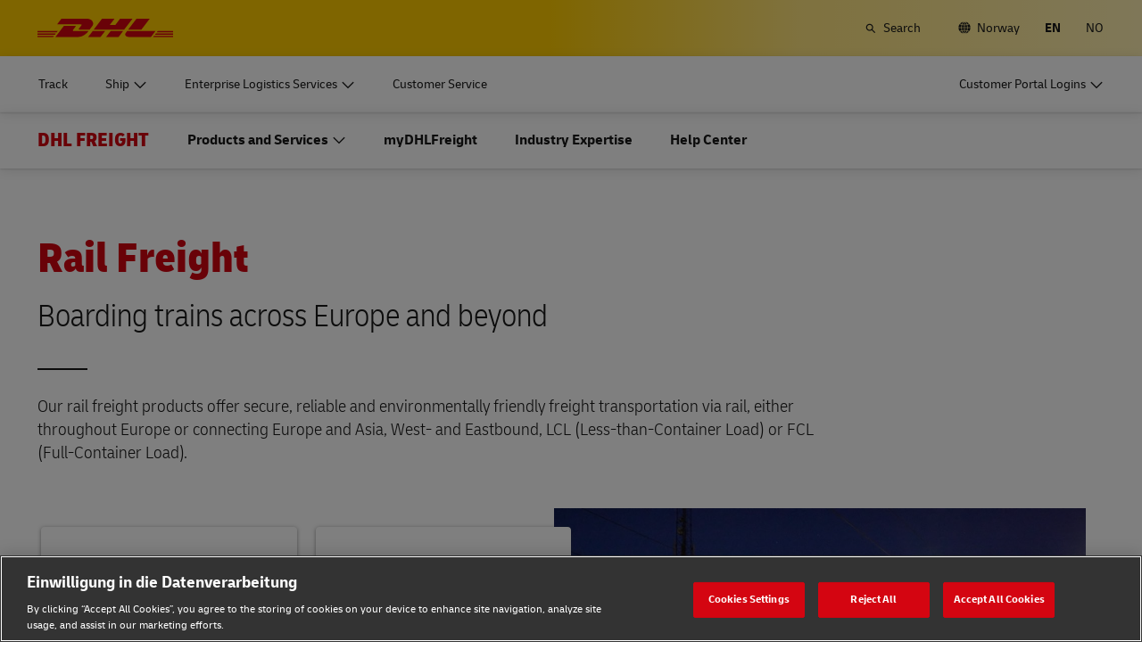

--- FILE ---
content_type: image/svg+xml
request_url: https://www.dhl.com/content/experience-fragments/dhl/en/frt/key_benefit_teaser/image_right_4_tiles/frt_master_kbt_european_rail_freight_ecological_advantage/_jcr_content/root/container_1046345353/container_434465085_/container/teaser_copy_58069429_1732523808.coreimg.svg/1739371311587/glo-core-product-rail-freight.svg
body_size: -166
content:
<svg height="48" viewBox="0 0 48 48" width="48" xmlns="http://www.w3.org/2000/svg"><path d="m46 34v4h-44v-4zm-3-9v-1h-11v-2h10l-7-5.5a11.3527 11.3527 0 0 0 -7-2.5h-26v8h26v2h-26v6h34c2.7614 0 7-2.2388 7-5z" fill="#d40511"/></svg>

--- FILE ---
content_type: application/javascript
request_url: https://www.dhl.com/eZGF2aRGc/gN/_g8-EDg/NE3XNzbppw2kXG/U0tsLQE/C1YXLFF/oGn4B
body_size: 167218
content:
(function(){if(typeof Array.prototype.entries!=='function'){Object.defineProperty(Array.prototype,'entries',{value:function(){var index=0;const array=this;return {next:function(){if(index<array.length){return {value:[index,array[index++]],done:false};}else{return {done:true};}},[Symbol.iterator]:function(){return this;}};},writable:true,configurable:true});}}());(function(){bQ();sEb();jIb();var Yk=function(){return AM.apply(this,[J4,arguments]);};function jIb(){Rw=cC+L5*GP+GP*GP+GP*GP*GP,Ar=Q8+Xq*GP+N0*GP*GP+GP*GP*GP,LR=cC+L5*GP+Q8*GP*GP,c8=Sb+Q8*GP+I8*GP*GP,DZ=gU+gU*GP+L5*GP*GP+GP*GP*GP,lR=mj+Xq*GP+L5*GP*GP,OY=cC+GP+L5*GP*GP+GP*GP*GP,K0=Xq+Q8*GP,lq=gU+I8*GP+GP*GP,z2=I8+N0*GP+L5*GP*GP+GP*GP*GP,Kr=Xq+cC*GP+I8*GP*GP+GP*GP*GP,OZ=Xq+L5*GP+hx*GP*GP,Ag=Sb+hx*GP+GP*GP+GP*GP*GP,CI=mj+Q8*GP+GP*GP+GP*GP*GP,mW=Xq+gU*GP+N0*GP*GP+GP*GP*GP,hb=gU+cC*GP,d0=N0+L5*GP+gU*GP*GP+GP*GP*GP,q=mj+Q8*GP+Xq*GP*GP,g7=Sb+N0*GP+L5*GP*GP+GP*GP*GP,U=Sb+GP,Eb=hx+L5*GP+L5*GP*GP,nM=Sb+gU*GP+GP*GP+GP*GP*GP,wb=cC+GP+I8*GP*GP+Q8*GP*GP*GP+Xq*GP*GP*GP*GP,s8=hx+N0*GP+GP*GP,Qw=cC+I8*GP+N0*GP*GP+GP*GP*GP,Aj=cC+hx*GP+Sb*GP*GP,kR=cC+N0*GP+GP*GP+GP*GP*GP,En=mj+Xq*GP+Xq*GP*GP,H0=mj+I8*GP+Q8*GP*GP,z4=Sb+hx*GP+L5*GP*GP,VQ=N0+hx*GP+hx*GP*GP,W5=Q8+L5*GP+L5*GP*GP,g8=hx+Q8*GP,bx=gU+Sb*GP+L5*GP*GP,Mw=I8+gU*GP+N0*GP*GP+GP*GP*GP,pr=Xq+N0*GP+gU*GP*GP+GP*GP*GP,sQ=Q8+GP,pO=gU+Xq*GP,FD=L5+L5*GP+Sb*GP*GP+GP*GP*GP,JO=Xq+I8*GP+I8*GP*GP,f0=gU+I8*GP+I8*GP*GP,fv=Sb+GP+N0*GP*GP+GP*GP*GP,mk=mj+Xq*GP+GP*GP+GP*GP*GP,HM=mj+Sb*GP+hx*GP*GP+GP*GP*GP,Xz=mj+Xq*GP+Q8*GP*GP,k5=hx+gU*GP+L5*GP*GP,pD=mj+N0*GP+Xq*GP*GP+GP*GP*GP,Pr=Xq+gU*GP+I8*GP*GP+GP*GP*GP,W4=I8+I8*GP+GP*GP,fz=I8+N0*GP+I8*GP*GP,NU=N0+L5*GP+Xq*GP*GP,pK=N0+I8*GP+N0*GP*GP+GP*GP*GP,KC=Sb+I8*GP+L5*GP*GP+GP*GP*GP,Zg=N0+cC*GP+GP*GP+GP*GP*GP,Xk=mj+hx*GP+I8*GP*GP+GP*GP*GP,jB=mj+Xq*GP+hx*GP*GP+GP*GP*GP,kZ=mj+I8*GP+GP*GP,rx=Xq+Q8*GP+Q8*GP*GP,Mz=L5+Q8*GP+Q8*GP*GP,B8=gU+L5*GP+GP*GP,DO=Xq+L5*GP+GP*GP,dz=N0+Q8*GP+hx*GP*GP,wG=N0+L5*GP+L5*GP*GP+GP*GP*GP,T0=hx+Q8*GP+N0*GP*GP+GP*GP*GP,S9=L5+Sb*GP+I8*GP*GP+GP*GP*GP,nk=N0+gU*GP+Q8*GP*GP+GP*GP*GP,gQ=Xq+hx*GP+gU*GP*GP,j8=Sb+Sb*GP+gU*GP*GP,d4=I8+N0*GP+GP*GP,w5=gU+Xq*GP+I8*GP*GP,cj=Q8+Sb*GP,E0=Sb+N0*GP+hx*GP*GP,Qb=Sb+cC*GP+L5*GP*GP,Es=mj+cC*GP+gU*GP*GP+GP*GP*GP,hM=mj+hx*GP+GP*GP+GP*GP*GP,mK=gU+GP+Xq*GP*GP+GP*GP*GP,cw=hx+gU*GP+Sb*GP*GP+GP*GP*GP,WG=gU+Q8*GP+L5*GP*GP+GP*GP*GP,Zx=cC+I8*GP+L5*GP*GP,tQ=I8+hx*GP,Js=mj+hx*GP+N0*GP*GP+GP*GP*GP,KY=N0+Q8*GP+Q8*GP*GP+GP*GP*GP,fk=gU+Q8*GP+GP*GP+GP*GP*GP,Zw=hx+gU*GP+N0*GP*GP+GP*GP*GP,rz=Q8+gU*GP+I8*GP*GP,xk=cC+gU*GP+GP*GP+GP*GP*GP,IQ=gU+N0*GP+Q8*GP*GP,rW=N0+Q8*GP+L5*GP*GP+GP*GP*GP,X9=hx+GP+GP*GP+GP*GP*GP,Z4=I8+L5*GP+gU*GP*GP,Uk=gU+L5*GP+L5*GP*GP+GP*GP*GP,Zb=cC+Q8*GP+cC*GP*GP,zR=L5+GP+I8*GP*GP,Zz=N0+gU*GP+N0*GP*GP+GP*GP*GP,I4=Sb+hx*GP+GP*GP,g2=cC+L5*GP+N0*GP*GP+GP*GP*GP,Ub=mj+cC*GP,xD=L5+Xq*GP+L5*GP*GP+GP*GP*GP,Xg=hx+Xq*GP+I8*GP*GP+GP*GP*GP,PD=cC+GP+GP*GP+GP*GP*GP,v5=gU+cC*GP+L5*GP*GP,WO=mj+Sb*GP+GP*GP,vU=Q8+GP+I8*GP*GP,SC=Sb+GP+L5*GP*GP,fM=Sb+L5*GP+gU*GP*GP+GP*GP*GP,bz=N0+Q8*GP+L5*GP*GP,p8=L5+Sb*GP+cC*GP*GP,t7=I8+Q8*GP+N0*GP*GP+GP*GP*GP,Us=N0+cC*GP+gU*GP*GP+GP*GP*GP,Sq=cC+hx*GP+L5*GP*GP+GP*GP*GP,fD=cC+GP+Q8*GP*GP+GP*GP*GP,P9=N0+GP+N0*GP*GP+GP*GP*GP,vg=mj+I8*GP+L5*GP*GP+GP*GP*GP,Q7=Q8+Q8*GP+I8*GP*GP+GP*GP*GP,Y=N0+I8*GP+I8*GP*GP,A0=hx+cC*GP+gU*GP*GP,gR=Sb+L5*GP,vz=hx+L5*GP+cC*GP*GP,Zn=Sb+cC*GP+hx*GP*GP,lw=Sb+Xq*GP+L5*GP*GP+GP*GP*GP,CK=L5+I8*GP+Xq*GP*GP+GP*GP*GP,rO=Q8+GP+hx*GP*GP,x4=cC+GP+GP*GP,hY=hx+Xq*GP+L5*GP*GP+GP*GP*GP,qY=Sb+gU*GP+N0*GP*GP+GP*GP*GP,Qk=hx+hx*GP+Q8*GP*GP+GP*GP*GP,Ls=mj+gU*GP+Sb*GP*GP+GP*GP*GP,zZ=L5+N0*GP+Xq*GP*GP,Z5=N0+Xq*GP+I8*GP*GP,LD=Sb+Q8*GP+L5*GP*GP+GP*GP*GP,tW=cC+Q8*GP+gU*GP*GP+GP*GP*GP,Os=hx+Q8*GP+cC*GP*GP+GP*GP*GP,KE=I8+gU*GP+L5*GP*GP+GP*GP*GP,RG=hx+Q8*GP+L5*GP*GP+GP*GP*GP,zj=Q8+I8*GP+N0*GP*GP+GP*GP*GP,BB=N0+cC*GP+hx*GP*GP+GP*GP*GP,Kv=cC+Q8*GP+N0*GP*GP+GP*GP*GP,cK=N0+I8*GP+Xq*GP*GP+GP*GP*GP,L7=cC+cC*GP+GP*GP+GP*GP*GP,CU=N0+cC*GP+GP*GP,KB=Sb+L5*GP+GP*GP+GP*GP*GP,HE=I8+hx*GP+Sb*GP*GP+GP*GP*GP,WY=cC+GP+gU*GP*GP+GP*GP*GP,Ur=I8+Q8*GP+gU*GP*GP+GP*GP*GP,zr=L5+Q8*GP+L5*GP*GP+GP*GP*GP,I0=Xq+L5*GP+gU*GP*GP,qC=Sb+L5*GP+I8*GP*GP,cn=hx+GP,N4=gU+hx*GP+gU*GP*GP+GP*GP*GP,kQ=Q8+cC*GP+GP*GP,ZR=L5+hx*GP,lE=N0+Sb*GP+I8*GP*GP+GP*GP*GP,QE=L5+I8*GP+Q8*GP*GP+GP*GP*GP,H=gU+cC*GP+hx*GP*GP,XY=Sb+hx*GP+cC*GP*GP+GP*GP*GP,vv=I8+L5*GP+I8*GP*GP+GP*GP*GP,Hg=I8+hx*GP+I8*GP*GP+GP*GP*GP,Dx=Xq+Sb*GP+I8*GP*GP,C9=cC+L5*GP+hx*GP*GP+GP*GP*GP,Fn=cC+GP+I8*GP*GP,v0=hx+L5*GP+Xq*GP*GP,Ir=Sb+Q8*GP+Q8*GP*GP+GP*GP*GP,AU=N0+gU*GP+gU*GP*GP,cI=gU+I8*GP+Xq*GP*GP+GP*GP*GP,cG=gU+N0*GP+Q8*GP*GP+GP*GP*GP,fY=Sb+L5*GP+I8*GP*GP+GP*GP*GP,kG=Q8+gU*GP+I8*GP*GP+GP*GP*GP,AY=cC+N0*GP+Xq*GP*GP+GP*GP*GP,vE=gU+I8*GP+hx*GP*GP+GP*GP*GP,T4=mj+Xq*GP+I8*GP*GP,jI=N0+Xq*GP+I8*GP*GP+GP*GP*GP,SO=I8+cC*GP+Q8*GP*GP,YW=L5+Xq*GP+gU*GP*GP+GP*GP*GP,Is=L5+Q8*GP+N0*GP*GP+GP*GP*GP,IK=cC+Xq*GP+Q8*GP*GP+GP*GP*GP,PB=L5+cC*GP+I8*GP*GP+GP*GP*GP,f5=gU+cC*GP+Xq*GP*GP,rk=cC+hx*GP+N0*GP*GP+GP*GP*GP,j9=hx+Xq*GP+GP*GP+GP*GP*GP,d7=cC+cC*GP+Xq*GP*GP+GP*GP*GP,QM=mj+Sb*GP+GP*GP+GP*GP*GP,V=Q8+cC*GP+Xq*GP*GP,C7=I8+N0*GP+hx*GP*GP+GP*GP*GP,CW=L5+Xq*GP+hx*GP*GP+GP*GP*GP,vW=hx+GP+I8*GP*GP+GP*GP*GP,Jx=gU+gU*GP,Vs=N0+hx*GP+gU*GP*GP+GP*GP*GP,Mb=mj+gU*GP,K8=I8+I8*GP+L5*GP*GP,J=Q8+gU*GP+Xq*GP*GP,gY=I8+cC*GP+L5*GP*GP+GP*GP*GP,fK=Sb+GP+GP*GP+GP*GP*GP,hw=Xq+L5*GP+gU*GP*GP+GP*GP*GP,vR=N0+cC*GP+Xq*GP*GP+GP*GP*GP,vQ=I8+GP+Xq*GP*GP,dB=hx+hx*GP+N0*GP*GP+GP*GP*GP,FZ=L5+L5*GP,jO=hx+L5*GP+GP*GP,Nw=gU+I8*GP+GP*GP+GP*GP*GP,Bn=I8+L5*GP+hx*GP*GP,c7=Xq+Q8*GP+I8*GP*GP+GP*GP*GP,XE=gU+cC*GP+hx*GP*GP+GP*GP*GP,sr=mj+L5*GP+gU*GP*GP+GP*GP*GP,nC=hx+Q8*GP+Xq*GP*GP,Qj=Q8+GP+GP*GP+GP*GP*GP,wK=Sb+Sb*GP+N0*GP*GP+GP*GP*GP,R7=I8+Xq*GP+N0*GP*GP+GP*GP*GP,mZ=cC+cC*GP,mB=N0+N0*GP+gU*GP*GP+GP*GP*GP,nO=mj+hx*GP,G8=Q8+Q8*GP+GP*GP,K2=I8+Sb*GP+GP*GP+GP*GP*GP,Hw=I8+L5*GP+Q8*GP*GP+GP*GP*GP,qG=gU+Sb*GP+Q8*GP*GP+GP*GP*GP,MZ=N0+Xq*GP,Sr=N0+Q8*GP+Sb*GP*GP+GP*GP*GP,qD=cC+hx*GP+Xq*GP*GP+GP*GP*GP,XO=Q8+Xq*GP+Q8*GP*GP,mR=Sb+Q8*GP+hx*GP*GP,Lq=I8+Xq*GP+cC*GP*GP,VZ=hx+Sb*GP+Q8*GP*GP,ds=N0+I8*GP+GP*GP+GP*GP*GP,Ds=hx+GP+Xq*GP*GP+GP*GP*GP,jQ=Sb+gU*GP+L5*GP*GP,WM=mj+Sb*GP+L5*GP*GP+GP*GP*GP,d9=mj+gU*GP+hx*GP*GP+GP*GP*GP,HW=mj+cC*GP+N0*GP*GP+GP*GP*GP,Gv=Q8+cC*GP+N0*GP*GP+GP*GP*GP,Bv=gU+Sb*GP+Sb*GP*GP+GP*GP*GP,gO=I8+hx*GP+Q8*GP*GP,nW=L5+Xq*GP+Q8*GP*GP+GP*GP*GP,vI=hx+GP+N0*GP*GP+GP*GP*GP,OG=Xq+cC*GP+N0*GP*GP+GP*GP*GP,IZ=Xq+Q8*GP+GP*GP,s2=mj+gU*GP+L5*GP*GP+GP*GP*GP,QY=mj+Sb*GP+N0*GP*GP+GP*GP*GP,gn=Xq+gU*GP,I7=cC+GP+N0*GP*GP+GP*GP*GP,Gx=hx+L5*GP+Q8*GP*GP,H4=cC+hx*GP,jY=hx+Sb*GP+I8*GP*GP+GP*GP*GP,p0=cC+N0*GP+cC*GP*GP,nb=N0+Sb*GP+GP*GP+GP*GP*GP,sM=L5+Sb*GP+N0*GP*GP+GP*GP*GP,cr=hx+I8*GP+gU*GP*GP+GP*GP*GP,TB=hx+gU*GP+Q8*GP*GP+GP*GP*GP,qx=hx+Sb*GP+GP*GP+GP*GP*GP,Oq=Sb+Xq*GP+I8*GP*GP,Mv=Q8+gU*GP+hx*GP*GP+GP*GP*GP,lv=gU+N0*GP+I8*GP*GP+GP*GP*GP,Yb=L5+GP+Xq*GP*GP,ZY=Sb+I8*GP+GP*GP+GP*GP*GP,wg=Q8+Xq*GP+L5*GP*GP+GP*GP*GP,rM=Q8+L5*GP+gU*GP*GP+GP*GP*GP,U0=Sb+N0*GP+GP*GP+GP*GP*GP,Fz=Xq+hx*GP+Q8*GP*GP,hn=hx+gU*GP,D=L5+Sb*GP+GP*GP,V4=Xq+Q8*GP+Xq*GP*GP,S4=hx+cC*GP+I8*GP*GP,fI=gU+I8*GP+L5*GP*GP+GP*GP*GP,QB=L5+GP+I8*GP*GP+GP*GP*GP,r8=Q8+gU*GP,K5=mj+Xq*GP,YD=gU+L5*GP+cC*GP*GP+GP*GP*GP,VK=L5+N0*GP+L5*GP*GP+GP*GP*GP,I5=hx+gU*GP+hx*GP*GP,zQ=I8+L5*GP+Q8*GP*GP,Ik=N0+N0*GP+I8*GP*GP+GP*GP*GP,FW=I8+cC*GP+GP*GP+GP*GP*GP,Z7=L5+cC*GP+hx*GP*GP+GP*GP*GP,sI=gU+cC*GP+GP*GP+GP*GP*GP,RD=Xq+N0*GP+I8*GP*GP+GP*GP*GP,Qr=Xq+I8*GP+N0*GP*GP+GP*GP*GP,pj=cC+Sb*GP+Sb*GP*GP+GP*GP*GP,IB=Sb+GP+L5*GP*GP+GP*GP*GP,l8=cC+cC*GP+GP*GP,II=Sb+N0*GP+N0*GP*GP+GP*GP*GP,rE=L5+gU*GP+N0*GP*GP+GP*GP*GP,Un=Q8+I8*GP+Q8*GP*GP+GP*GP*GP,cY=N0+I8*GP+L5*GP*GP+GP*GP*GP,xb=Xq+I8*GP+hx*GP*GP,xR=mj+N0*GP+N0*GP*GP+GP*GP*GP,Tq=N0+gU*GP,Dr=gU+Sb*GP+gU*GP*GP+GP*GP*GP,Ib=Sb+hx*GP+Xq*GP*GP,YM=hx+L5*GP+gU*GP*GP+GP*GP*GP,Er=Sb+I8*GP+N0*GP*GP+GP*GP*GP,q0=gU+N0*GP+L5*GP*GP,D5=Sb+GP+GP*GP,kw=N0+N0*GP+Q8*GP*GP+GP*GP*GP,T5=I8+GP+cC*GP*GP,WD=mj+N0*GP+I8*GP*GP+GP*GP*GP,QC=mj+gU*GP+I8*GP*GP,NK=Q8+I8*GP+L5*GP*GP+GP*GP*GP,Ig=cC+Sb*GP+I8*GP*GP+GP*GP*GP,AD=cC+hx*GP+GP*GP+GP*GP*GP,bP=cC+I8*GP+hx*GP*GP,KK=L5+GP+L5*GP*GP+GP*GP*GP,j2=Sb+gU*GP+gU*GP*GP+GP*GP*GP,vM=Q8+I8*GP+I8*GP*GP+GP*GP*GP,bk=gU+N0*GP+N0*GP*GP+GP*GP*GP,L=mj+Xq*GP+Sb*GP*GP,ZE=gU+cC*GP+gU*GP*GP+GP*GP*GP,Bq=Q8+hx*GP+L5*GP*GP,dx=L5+Q8*GP+hx*GP*GP,Yr=mj+hx*GP+gU*GP*GP+GP*GP*GP,cB=hx+L5*GP+hx*GP*GP+GP*GP*GP,vB=L5+cC*GP+N0*GP*GP+GP*GP*GP,M2=L5+N0*GP+N0*GP*GP+GP*GP*GP,jn=L5+N0*GP+hx*GP*GP+GP*GP*GP,nx=Xq+Xq*GP,ln=I8+Xq*GP,mq=cC+I8*GP+Sb*GP*GP,hU=gU+hx*GP,Bz=Sb+Q8*GP+GP*GP,jW=gU+Q8*GP+gU*GP*GP+GP*GP*GP,cO=I8+cC*GP+N0*GP*GP+GP*GP*GP,Og=gU+N0*GP+GP*GP+GP*GP*GP,Xw=Q8+GP+Xq*GP*GP+GP*GP*GP,CO=Sb+gU*GP+gU*GP*GP,U2=Q8+gU*GP+gU*GP*GP+GP*GP*GP,SU=N0+Q8*GP+N0*GP*GP+GP*GP*GP,Wn=Q8+N0*GP+I8*GP*GP,KI=Xq+gU*GP+gU*GP*GP+GP*GP*GP,C2=gU+gU*GP+hx*GP*GP+GP*GP*GP,sO=gU+L5*GP+Xq*GP*GP,rY=cC+gU*GP+L5*GP*GP+GP*GP*GP,cE=mj+gU*GP+gU*GP*GP+GP*GP*GP,h8=Q8+Xq*GP+I8*GP*GP,dK=hx+L5*GP+N0*GP*GP+GP*GP*GP,f8=L5+cC*GP+GP*GP,k4=I8+L5*GP+GP*GP,mz=Xq+N0*GP+L5*GP*GP,QR=N0+Q8*GP+GP*GP,f2=mj+hx*GP+Sb*GP*GP+GP*GP*GP,jx=gU+cC*GP+gU*GP*GP,rD=Sb+cC*GP+I8*GP*GP+GP*GP*GP,nI=mj+GP+Q8*GP*GP+GP*GP*GP,Uw=Sb+L5*GP+L5*GP*GP+GP*GP*GP,qI=Q8+Q8*GP+L5*GP*GP+GP*GP*GP,Jk=L5+GP+GP*GP+GP*GP*GP,Hs=gU+GP+Sb*GP*GP+GP*GP*GP,EP=Q8+N0*GP+GP*GP+GP*GP*GP,FM=Xq+I8*GP+Xq*GP*GP+GP*GP*GP,dY=L5+cC*GP+Xq*GP*GP+GP*GP*GP,gK=I8+GP+Q8*GP*GP+GP*GP*GP,Bx=hx+Q8*GP+L5*GP*GP,DY=Xq+GP+hx*GP*GP+GP*GP*GP,YQ=L5+hx*GP+L5*GP*GP,Lx=gU+I8*GP,DP=cC+Xq*GP,jb=Q8+hx*GP+GP*GP,MW=N0+Q8*GP+gU*GP*GP+GP*GP*GP,DW=mj+GP+GP*GP+GP*GP*GP,nB=L5+GP+Xq*GP*GP+GP*GP*GP,L4=N0+gU*GP+GP*GP,Uv=hx+cC*GP+GP*GP+GP*GP*GP,A9=cC+Xq*GP+N0*GP*GP+GP*GP*GP,EQ=cC+Q8*GP+Xq*GP*GP,SQ=Q8+hx*GP,YY=Xq+cC*GP+GP*GP+GP*GP*GP,ZM=Sb+Sb*GP+L5*GP*GP+GP*GP*GP,U5=mj+GP+I8*GP*GP,lQ=mj+I8*GP+Q8*GP*GP+GP*GP*GP,zM=mj+Q8*GP+L5*GP*GP+GP*GP*GP,q8=cC+GP+Xq*GP*GP,k2=L5+I8*GP+L5*GP*GP+GP*GP*GP,mQ=Q8+gU*GP+gU*GP*GP,JP=I8+N0*GP+L5*GP*GP,b5=N0+gU*GP+L5*GP*GP+GP*GP*GP,sb=mj+GP+L5*GP*GP,Hk=L5+Xq*GP+GP*GP+GP*GP*GP,Vn=Xq+GP+I8*GP*GP,pb=Xq+GP+gU*GP*GP,S0=mj+cC*GP+L5*GP*GP,q5=I8+N0*GP+I8*GP*GP+GP*GP*GP,vj=Sb+gU*GP+Xq*GP*GP,FK=L5+I8*GP+N0*GP*GP+GP*GP*GP,FP=mj+L5*GP,M7=Xq+GP+Q8*GP*GP+GP*GP*GP,mw=I8+L5*GP+GP*GP+GP*GP*GP,GZ=L5+hx*GP+Xq*GP*GP,pG=N0+L5*GP+I8*GP*GP+GP*GP*GP,O=cC+N0*GP+Xq*GP*GP,XK=gU+Xq*GP+N0*GP*GP+GP*GP*GP,Cw=Q8+Xq*GP+GP*GP+GP*GP*GP,lK=L5+GP+Q8*GP*GP+GP*GP*GP,ZD=Sb+Sb*GP+I8*GP*GP+GP*GP*GP,N8=L5+gU*GP,wz=hx+I8*GP+Sb*GP*GP,Cg=hx+N0*GP+Q8*GP*GP+GP*GP*GP,AR=gU+hx*GP+L5*GP*GP,Ix=Xq+I8*GP+Xq*GP*GP+Xq*GP*GP*GP+Q8*GP*GP*GP*GP,t4=L5+gU*GP+I8*GP*GP,kW=Q8+gU*GP+Q8*GP*GP+GP*GP*GP,GK=Sb+cC*GP+GP*GP+GP*GP*GP,ZG=N0+Sb*GP+N0*GP*GP+GP*GP*GP,n8=I8+hx*GP+GP*GP,ID=hx+GP+Q8*GP*GP+GP*GP*GP,xj=cC+Xq*GP+I8*GP*GP,XM=hx+GP+L5*GP*GP+GP*GP*GP,Fw=Sb+Xq*GP+N0*GP*GP+GP*GP*GP,Uq=gU+GP+gU*GP*GP+GP*GP*GP,Qn=Q8+Q8*GP+hx*GP*GP,sB=mj+N0*GP+L5*GP*GP+GP*GP*GP,Aq=Sb+Sb*GP+Q8*GP*GP,A=mj+I8*GP,VD=L5+Xq*GP+N0*GP*GP+GP*GP*GP,pY=hx+cC*GP+I8*GP*GP+GP*GP*GP,jM=hx+cC*GP+L5*GP*GP+GP*GP*GP,J8=I8+Sb*GP+hx*GP*GP,NB=Q8+cC*GP+GP*GP+GP*GP*GP,hs=N0+Q8*GP+hx*GP*GP+GP*GP*GP,cU=I8+Q8*GP+L5*GP*GP,JM=mj+N0*GP+cC*GP*GP+GP*GP*GP,H7=Q8+GP+gU*GP*GP+GP*GP*GP,Nq=hx+Xq*GP+hx*GP*GP,cg=Xq+Q8*GP+gU*GP*GP+GP*GP*GP,YO=Q8+Sb*GP+L5*GP*GP+GP*GP*GP,p9=I8+N0*GP+GP*GP+GP*GP*GP,dq=I8+I8*GP,F7=mj+L5*GP+I8*GP*GP+GP*GP*GP,ER=Xq+Q8*GP+gU*GP*GP,Vw=Xq+L5*GP+N0*GP*GP+GP*GP*GP,N5=L5+I8*GP+I8*GP*GP,sD=Sb+cC*GP+L5*GP*GP+GP*GP*GP,IO=hx+Q8*GP+Q8*GP*GP,BE=mj+I8*GP+I8*GP*GP+GP*GP*GP,nY=Sb+N0*GP+cC*GP*GP+GP*GP*GP,zw=Xq+cC*GP+Xq*GP*GP+GP*GP*GP,GM=I8+Xq*GP+L5*GP*GP+GP*GP*GP,CQ=Sb+Q8*GP+Q8*GP*GP,Iq=hx+Xq*GP+Q8*GP*GP,r5=L5+gU*GP+gU*GP*GP,Hq=mj+Sb*GP,Ej=gU+Xq*GP+gU*GP*GP,O8=N0+Xq*GP+hx*GP*GP,O5=Xq+Xq*GP+N0*GP*GP+GP*GP*GP,J4=Sb+L5*GP+gU*GP*GP,kO=cC+hx*GP+Q8*GP*GP,gr=cC+gU*GP+I8*GP*GP+GP*GP*GP,mv=cC+L5*GP+L5*GP*GP+GP*GP*GP,O9=gU+L5*GP+GP*GP+GP*GP*GP,MG=Xq+Q8*GP+GP*GP+GP*GP*GP,Kx=Xq+I8*GP+cC*GP*GP,Eg=hx+Sb*GP+hx*GP*GP+GP*GP*GP,wk=Sb+Q8*GP+N0*GP*GP+GP*GP*GP,B9=I8+Xq*GP+GP*GP+GP*GP*GP,bK=N0+hx*GP+I8*GP*GP+GP*GP*GP,KZ=N0+cC*GP+N0*GP*GP+GP*GP*GP,z9=mj+gU*GP+N0*GP*GP+GP*GP*GP,t8=Sb+GP+gU*GP*GP,QO=Q8+cC*GP+L5*GP*GP+Xq*GP*GP*GP+Xq*GP*GP*GP*GP,G4=N0+cC*GP+I8*GP*GP+GP*GP*GP,HD=L5+cC*GP+L5*GP*GP+GP*GP*GP,QD=Xq+N0*GP+L5*GP*GP+GP*GP*GP,rK=I8+GP+I8*GP*GP+GP*GP*GP,zg=Sb+hx*GP+N0*GP*GP+GP*GP*GP,GC=L5+Q8*GP,xs=L5+Sb*GP+Q8*GP*GP+GP*GP*GP,Ck=Sb+Sb*GP+Q8*GP*GP+GP*GP*GP,dG=Sb+Xq*GP+Q8*GP*GP+GP*GP*GP,px=gU+gU*GP+N0*GP*GP+GP*GP*GP,BW=Xq+Q8*GP+cC*GP*GP+GP*GP*GP,zU=N0+cC*GP+I8*GP*GP,hG=I8+gU*GP+GP*GP+GP*GP*GP,jr=Sb+L5*GP+N0*GP*GP+GP*GP*GP,Cz=cC+Sb*GP+Xq*GP*GP,L8=Sb+hx*GP+I8*GP*GP,cQ=Sb+Xq*GP+GP*GP+GP*GP*GP,M4=L5+Xq*GP+I8*GP*GP+GP*GP*GP,rs=cC+Sb*GP+gU*GP*GP+GP*GP*GP,xI=cC+N0*GP+Q8*GP*GP+GP*GP*GP,j7=L5+L5*GP+L5*GP*GP+GP*GP*GP,b7=I8+Xq*GP+gU*GP*GP+GP*GP*GP,Tk=hx+L5*GP+L5*GP*GP+GP*GP*GP,R2=cC+Sb*GP+N0*GP*GP+GP*GP*GP,TM=L5+gU*GP+gU*GP*GP+GP*GP*GP,cv=L5+hx*GP+GP*GP+GP*GP*GP,WK=Q8+GP+I8*GP*GP+GP*GP*GP,zq=gU+Q8*GP+Xq*GP*GP,DC=L5+N0*GP+hx*GP*GP,tj=L5+GP+L5*GP*GP,wI=N0+Xq*GP+N0*GP*GP+GP*GP*GP,Fg=cC+gU*GP+gU*GP*GP+GP*GP*GP,JG=hx+I8*GP+L5*GP*GP+GP*GP*GP,jg=mj+gU*GP+Q8*GP*GP+GP*GP*GP,dP=Q8+Xq*GP+Xq*GP*GP+GP*GP*GP,JU=L5+I8*GP+L5*GP*GP,Ab=I8+Xq*GP+gU*GP*GP,Hn=mj+Q8*GP+I8*GP*GP,hC=hx+N0*GP+I8*GP*GP,VU=I8+N0*GP+hx*GP*GP,TP=N0+Sb*GP+L5*GP*GP+GP*GP*GP,tG=hx+I8*GP+GP*GP+GP*GP*GP,VG=L5+gU*GP+hx*GP*GP+GP*GP*GP,cD=cC+cC*GP+gU*GP*GP+GP*GP*GP,SI=N0+gU*GP+hx*GP*GP+GP*GP*GP,sW=I8+I8*GP+N0*GP*GP+GP*GP*GP,Lr=mj+N0*GP+GP*GP+GP*GP*GP,xv=Xq+hx*GP+Sb*GP*GP+GP*GP*GP,hg=N0+hx*GP+Q8*GP*GP+GP*GP*GP,xP=hx+I8*GP,PQ=L5+Q8*GP+I8*GP*GP,fr=Sb+gU*GP+Q8*GP*GP+GP*GP*GP,VW=gU+Q8*GP+I8*GP*GP+GP*GP*GP,bv=hx+gU*GP+gU*GP*GP+GP*GP*GP,R8=hx+Sb*GP+L5*GP*GP,MM=Q8+cC*GP+L5*GP*GP+GP*GP*GP,Jg=gU+I8*GP+gU*GP*GP+GP*GP*GP,r2=mj+N0*GP+gU*GP*GP+GP*GP*GP,J7=N0+Q8*GP+Xq*GP*GP+GP*GP*GP,HZ=gU+Q8*GP+hx*GP*GP,Rq=I8+Q8*GP+gU*GP*GP,zY=N0+Xq*GP+GP*GP+GP*GP*GP,tB=gU+gU*GP+gU*GP*GP+GP*GP*GP,JZ=hx+Xq*GP+gU*GP*GP+GP*GP*GP,n2=cC+Xq*GP+gU*GP*GP+GP*GP*GP,WB=gU+cC*GP+Q8*GP*GP+GP*GP*GP,kI=mj+hx*GP+L5*GP*GP+GP*GP*GP,dk=L5+GP+gU*GP*GP+GP*GP*GP,PC=I8+Q8*GP+I8*GP*GP,ls=Xq+Q8*GP+Q8*GP*GP+GP*GP*GP,Yn=gU+N0*GP+GP*GP,Px=L5+Q8*GP+Xq*GP*GP,RY=Q8+Sb*GP+gU*GP*GP+GP*GP*GP,pg=L5+L5*GP+Q8*GP*GP+GP*GP*GP,J5=Sb+I8*GP+I8*GP*GP,EY=Xq+L5*GP+Xq*GP*GP+GP*GP*GP,kr=Q8+GP+N0*GP*GP+GP*GP*GP,tI=Q8+L5*GP+GP*GP+GP*GP*GP,Tw=Q8+hx*GP+L5*GP*GP+GP*GP*GP,mM=L5+hx*GP+I8*GP*GP+GP*GP*GP,rr=Q8+Sb*GP+Q8*GP*GP+GP*GP*GP,zv=I8+I8*GP+I8*GP*GP+GP*GP*GP,tC=Sb+N0*GP+I8*GP*GP+GP*GP*GP,dM=I8+L5*GP+L5*GP*GP+GP*GP*GP,zK=I8+Sb*GP+I8*GP*GP+GP*GP*GP,FB=L5+GP+hx*GP*GP+GP*GP*GP,DD=N0+I8*GP+gU*GP*GP+GP*GP*GP,Wx=Xq+gU*GP+cC*GP*GP,vs=cC+hx*GP+I8*GP*GP+GP*GP*GP,Bb=I8+cC*GP+I8*GP*GP,Kn=gU+cC*GP+GP*GP,WI=L5+Q8*GP+Xq*GP*GP+GP*GP*GP,x0=Xq+Sb*GP,PE=cC+cC*GP+N0*GP*GP+GP*GP*GP,ck=Q8+I8*GP+Sb*GP*GP+GP*GP*GP,gW=Q8+I8*GP+Xq*GP*GP+GP*GP*GP,W0=Q8+Q8*GP+gU*GP*GP,OW=Xq+Xq*GP+gU*GP*GP+GP*GP*GP,lP=L5+hx*GP+Sb*GP*GP,H9=gU+GP+N0*GP*GP+GP*GP*GP,pP=I8+N0*GP+gU*GP*GP+GP*GP*GP,dD=gU+Sb*GP+N0*GP*GP+GP*GP*GP,HI=Q8+N0*GP+gU*GP*GP+GP*GP*GP,db=cC+L5*GP+hx*GP*GP,b4=N0+I8*GP+Q8*GP*GP,UI=mj+cC*GP+GP*GP+GP*GP*GP,bD=Xq+cC*GP+L5*GP*GP+GP*GP*GP,tw=mj+L5*GP+Xq*GP*GP+GP*GP*GP,VE=hx+cC*GP+N0*GP*GP+GP*GP*GP,OB=Xq+GP+gU*GP*GP+GP*GP*GP,Y4=gU+GP+GP*GP+GP*GP*GP,g9=hx+N0*GP+gU*GP*GP+GP*GP*GP,kj=Xq+N0*GP+GP*GP,bG=Sb+hx*GP+L5*GP*GP+GP*GP*GP,RM=Q8+gU*GP+L5*GP*GP+GP*GP*GP,Nv=N0+hx*GP+GP*GP+GP*GP*GP,Ln=Xq+GP+hx*GP*GP,r9=N0+Xq*GP+gU*GP*GP+GP*GP*GP,jk=hx+hx*GP+L5*GP*GP+GP*GP*GP,YK=mj+I8*GP+GP*GP+GP*GP*GP,xQ=N0+gU*GP+gU*GP*GP+GP*GP*GP,DM=N0+N0*GP+L5*GP*GP+GP*GP*GP,qZ=gU+GP+GP*GP,DB=mj+Q8*GP+gU*GP*GP+GP*GP*GP,MU=Q8+N0*GP+hx*GP*GP,Tj=mj+L5*GP+gU*GP*GP,bU=Xq+gU*GP+L5*GP*GP,BQ=cC+L5*GP+I8*GP*GP+I8*GP*GP*GP,sE=N0+GP+gU*GP*GP+GP*GP*GP,QP=I8+hx*GP+Xq*GP*GP,K9=N0+GP+I8*GP*GP+GP*GP*GP,Qz=L5+GP,O7=gU+hx*GP+N0*GP*GP+GP*GP*GP,dn=hx+hx*GP+L5*GP*GP,QG=L5+Sb*GP+Xq*GP*GP+GP*GP*GP,DE=cC+L5*GP+I8*GP*GP+GP*GP*GP,xZ=Sb+cC*GP+N0*GP*GP+GP*GP*GP,Dj=hx+I8*GP+Q8*GP*GP,KD=Q8+L5*GP+N0*GP*GP+GP*GP*GP,vC=cC+gU*GP+Q8*GP*GP,CE=L5+N0*GP+GP*GP+GP*GP*GP,Gb=L5+I8*GP,Cv=gU+I8*GP+Q8*GP*GP+GP*GP*GP,s4=hx+Xq*GP+gU*GP*GP,SP=I8+gU*GP+gU*GP*GP+GP*GP*GP,Eq=gU+gU*GP+Xq*GP*GP,bC=N0+Sb*GP+gU*GP*GP,nr=I8+GP+gU*GP*GP+GP*GP*GP,SM=N0+hx*GP+Xq*GP*GP+GP*GP*GP,WZ=I8+Q8*GP+Xq*GP*GP,HC=Q8+L5*GP,Yz=hx+L5*GP,Rg=Q8+GP+L5*GP*GP+GP*GP*GP,VI=cC+I8*GP+L5*GP*GP+GP*GP*GP,pM=cC+cC*GP+L5*GP*GP+GP*GP*GP,KQ=cC+Xq*GP+hx*GP*GP,Gz=Q8+L5*GP+I8*GP*GP,c9=hx+L5*GP+Xq*GP*GP+GP*GP*GP,Cs=N0+N0*GP+hx*GP*GP+GP*GP*GP,IC=I8+L5*GP+N0*GP*GP+GP*GP*GP,W7=cC+N0*GP+gU*GP*GP+GP*GP*GP,Zk=N0+hx*GP+N0*GP*GP+GP*GP*GP,Kj=mj+N0*GP+I8*GP*GP,MK=Q8+N0*GP+I8*GP*GP+GP*GP*GP,sj=Xq+cC*GP+hx*GP*GP,nD=hx+Xq*GP+Xq*GP*GP+GP*GP*GP,fP=cC+Xq*GP+Sb*GP*GP,GB=Q8+gU*GP+Xq*GP*GP+GP*GP*GP,Mj=Q8+L5*GP+GP*GP,zk=I8+hx*GP+Xq*GP*GP+GP*GP*GP,QU=L5+Xq*GP+gU*GP*GP,x5=N0+cC*GP+Q8*GP*GP,fb=cC+GP+I8*GP*GP+GP*GP*GP,g4=mj+L5*GP+L5*GP*GP,kE=I8+hx*GP+GP*GP+GP*GP*GP,FI=I8+Sb*GP+N0*GP*GP+GP*GP*GP,Y9=Q8+N0*GP+N0*GP*GP+GP*GP*GP,lY=Q8+Sb*GP+Xq*GP*GP+GP*GP*GP,dw=Xq+Sb*GP+Q8*GP*GP+GP*GP*GP,Vk=mj+GP+gU*GP*GP+GP*GP*GP,EB=L5+Xq*GP+Sb*GP*GP+GP*GP*GP,OE=gU+GP+I8*GP*GP+GP*GP*GP,nG=L5+Q8*GP+GP*GP+GP*GP*GP,Dq=N0+hx*GP+I8*GP*GP,Zs=Xq+gU*GP+Xq*GP*GP+GP*GP*GP,dg=Xq+I8*GP+hx*GP*GP+GP*GP*GP,gk=Q8+Q8*GP+N0*GP*GP+GP*GP*GP,NP=hx+Sb*GP+GP*GP,Q9=I8+GP+N0*GP*GP+GP*GP*GP,lI=I8+Sb*GP+L5*GP*GP+GP*GP*GP,EK=hx+N0*GP+N0*GP*GP+GP*GP*GP,OU=I8+Xq*GP+L5*GP*GP,sC=Sb+Xq*GP,Ng=I8+I8*GP+gU*GP*GP+GP*GP*GP,hk=Q8+hx*GP+I8*GP*GP+GP*GP*GP,Ww=gU+L5*GP+I8*GP*GP+GP*GP*GP,rP=gU+gU*GP+hx*GP*GP,z7=Q8+hx*GP+gU*GP*GP+GP*GP*GP,Rs=I8+hx*GP+L5*GP*GP+GP*GP*GP,Gw=Xq+L5*GP+GP*GP+GP*GP*GP,z0=cC+N0*GP+L5*GP*GP,w=Xq+L5*GP+Q8*GP*GP,VO=mj+Xq*GP+GP*GP,kv=I8+I8*GP+GP*GP+GP*GP*GP,bn=gU+Q8*GP+GP*GP,YB=cC+Sb*GP+GP*GP+GP*GP*GP,kB=gU+hx*GP+I8*GP*GP+GP*GP*GP,mI=hx+hx*GP+GP*GP+GP*GP*GP,dW=Xq+Sb*GP+GP*GP+GP*GP*GP,fE=I8+I8*GP+L5*GP*GP+GP*GP*GP,kP=I8+gU*GP+hx*GP*GP,P2=Sb+Sb*GP+Sb*GP*GP+GP*GP*GP,M9=Sb+cC*GP+Q8*GP*GP+GP*GP*GP,KW=N0+Q8*GP+I8*GP*GP+GP*GP*GP,VR=L5+L5*GP+hx*GP*GP,k8=cC+Q8*GP,bB=I8+Q8*GP+GP*GP+GP*GP*GP,Pz=mj+I8*GP+N0*GP*GP+GP*GP*GP,n4=cC+GP+gU*GP*GP,ks=Sb+Xq*GP+Sb*GP*GP+GP*GP*GP,Ws=I8+Q8*GP+Xq*GP*GP+GP*GP*GP,qn=cC+L5*GP+GP*GP,WC=Sb+cC*GP,LP=mj+cC*GP+hx*GP*GP,EW=I8+hx*GP+N0*GP*GP+GP*GP*GP,mn=cC+hx*GP+gU*GP*GP,rg=I8+gU*GP+hx*GP*GP+GP*GP*GP,Zr=gU+Xq*GP+GP*GP+GP*GP*GP,Hb=Xq+Xq*GP+I8*GP*GP,RU=L5+Q8*GP+GP*GP,vG=mj+L5*GP+hx*GP*GP+GP*GP*GP,hj=Xq+Sb*GP+L5*GP*GP,bI=hx+L5*GP+GP*GP+GP*GP*GP,Uj=hx+Xq*GP,Fv=mj+N0*GP+Sb*GP*GP+GP*GP*GP,K7=L5+I8*GP+GP*GP+GP*GP*GP,zC=N0+L5*GP+I8*GP*GP+Q8*GP*GP*GP+Xq*GP*GP*GP*GP,UC=hx+Sb*GP+N0*GP*GP+GP*GP*GP,bE=L5+I8*GP+Sb*GP*GP+GP*GP*GP,x8=cC+Q8*GP+I8*GP*GP+GP*GP*GP,Zv=Xq+hx*GP+I8*GP*GP+GP*GP*GP,YR=gU+gU*GP+I8*GP*GP,nK=Q8+Xq*GP+Q8*GP*GP+GP*GP*GP,kC=mj+hx*GP+L5*GP*GP,YG=gU+L5*GP+Q8*GP*GP+GP*GP*GP,Qq=L5+N0*GP+gU*GP*GP+GP*GP*GP,J2=I8+Xq*GP+hx*GP*GP+GP*GP*GP,sY=L5+GP+N0*GP*GP+GP*GP*GP,R=N0+I8*GP+gU*GP*GP,SD=Xq+Sb*GP+gU*GP*GP+GP*GP*GP,Kk=L5+cC*GP+GP*GP+GP*GP*GP,xz=L5+N0*GP+I8*GP*GP,IU=cC+GP,DR=L5+Xq*GP+hx*GP*GP,UM=mj+GP+L5*GP*GP+GP*GP*GP,Tr=hx+hx*GP+I8*GP*GP+GP*GP*GP,PO=N0+I8*GP+Xq*GP*GP,ww=mj+Xq*GP+I8*GP*GP+GP*GP*GP,ND=L5+hx*GP+N0*GP*GP+GP*GP*GP,xY=hx+I8*GP+Q8*GP*GP+GP*GP*GP,dO=Q8+I8*GP+Xq*GP*GP,ZB=hx+Sb*GP+L5*GP*GP+GP*GP*GP,xG=Q8+L5*GP+I8*GP*GP+GP*GP*GP,qO=Xq+cC*GP+I8*GP*GP,T7=hx+N0*GP+GP*GP+GP*GP*GP,cW=mj+Sb*GP+I8*GP*GP+GP*GP*GP,nR=gU+I8*GP+Xq*GP*GP,TC=N0+L5*GP,B5=cC+N0*GP+gU*GP*GP,Ms=Xq+Sb*GP+L5*GP*GP+GP*GP*GP,nE=Sb+GP+gU*GP*GP+GP*GP*GP,j5=mj+Xq*GP+Xq*GP*GP+GP*GP*GP,Wr=Sb+Q8*GP+Sb*GP*GP+GP*GP*GP,qz=mj+Sb*GP+I8*GP*GP,Qv=Q8+Q8*GP+Sb*GP*GP+GP*GP*GP,gg=hx+Sb*GP+gU*GP*GP+GP*GP*GP,HP=Q8+Xq*GP+gU*GP*GP+GP*GP*GP,r0=Xq+GP+Q8*GP*GP,sU=Q8+hx*GP+gU*GP*GP,vn=gU+L5*GP+N0*GP*GP+GP*GP*GP,dr=cC+I8*GP+GP*GP+GP*GP*GP,rI=gU+Xq*GP+L5*GP*GP+GP*GP*GP,SW=L5+Q8*GP+I8*GP*GP+GP*GP*GP,ZZ=N0+Q8*GP,Gs=hx+cC*GP+hx*GP*GP+GP*GP*GP,Q2=cC+L5*GP+gU*GP*GP+GP*GP*GP,wr=I8+I8*GP+Sb*GP*GP+GP*GP*GP,t5=hx+Xq*GP+cC*GP*GP,vO=Q8+GP+gU*GP*GP,NW=Sb+gU*GP+I8*GP*GP+GP*GP*GP,hB=mj+N0*GP+Q8*GP*GP+GP*GP*GP,S=Q8+cC*GP+I8*GP*GP,wD=gU+N0*GP+Sb*GP*GP+GP*GP*GP,Nb=hx+Sb*GP+Xq*GP*GP,qR=Sb+I8*GP,gv=N0+L5*GP+Q8*GP*GP+GP*GP*GP,m4=hx+Q8*GP+GP*GP+GP*GP*GP,AI=I8+N0*GP+Q8*GP*GP+GP*GP*GP,RE=cC+I8*GP+I8*GP*GP+GP*GP*GP,BK=Sb+Q8*GP+Xq*GP*GP+GP*GP*GP,AZ=L5+cC*GP+I8*GP*GP,m8=Sb+hx*GP+Q8*GP*GP,cZ=Q8+hx*GP+hx*GP*GP,lg=N0+I8*GP+Q8*GP*GP+GP*GP*GP,NO=Q8+L5*GP+Q8*GP*GP,C=Sb+Q8*GP+L5*GP*GP,M5=I8+GP+L5*GP*GP,AE=hx+cC*GP+gU*GP*GP+GP*GP*GP,HG=gU+Q8*GP+cC*GP*GP+GP*GP*GP,OM=mj+GP+N0*GP*GP+GP*GP*GP,DK=gU+Sb*GP+GP*GP+GP*GP*GP,Mk=hx+GP+Sb*GP*GP+GP*GP*GP,Ij=cC+Q8*GP+L5*GP*GP+GP*GP*GP,tD=I8+GP+GP*GP+GP*GP*GP,r4=cC+L5*GP+Xq*GP*GP,bY=Sb+GP+Xq*GP*GP+GP*GP*GP,gb=gU+cC*GP+N0*GP*GP+GP*GP*GP,Pq=cC+Q8*GP+I8*GP*GP,qM=hx+Q8*GP+Q8*GP*GP+GP*GP*GP,LG=mj+Q8*GP+N0*GP*GP+GP*GP*GP,gj=mj+N0*GP+gU*GP*GP,N9=L5+L5*GP+N0*GP*GP+GP*GP*GP,Sw=cC+gU*GP+N0*GP*GP+GP*GP*GP,QQ=cC+Xq*GP+L5*GP*GP+GP*GP*GP,Wg=Xq+Sb*GP+I8*GP*GP+GP*GP*GP,lG=mj+GP+I8*GP*GP+GP*GP*GP,MC=cC+I8*GP+gU*GP*GP,EO=hx+Q8*GP+GP*GP,w2=Xq+Q8*GP+N0*GP*GP+GP*GP*GP,xg=cC+I8*GP+Xq*GP*GP+GP*GP*GP,cq=Xq+Q8*GP+hx*GP*GP,m5=hx+Sb*GP+I8*GP*GP,G5=mj+Sb*GP+gU*GP*GP,O2=I8+L5*GP+Xq*GP*GP+GP*GP*GP,gD=Xq+cC*GP+gU*GP*GP+GP*GP*GP,qk=Q8+cC*GP+Sb*GP*GP+GP*GP*GP,Pn=N0+Sb*GP+gU*GP*GP+GP*GP*GP,wC=Xq+cC*GP+Q8*GP*GP,Cb=I8+gU*GP,f7=I8+gU*GP+Xq*GP*GP+GP*GP*GP,KG=hx+Xq*GP+Sb*GP*GP+GP*GP*GP,CB=N0+L5*GP+GP*GP+GP*GP*GP,w9=Q8+cC*GP+Q8*GP*GP+GP*GP*GP,HK=hx+Xq*GP+N0*GP*GP+GP*GP*GP,fB=I8+hx*GP+hx*GP*GP+GP*GP*GP,kY=I8+N0*GP+Xq*GP*GP+GP*GP*GP,J0=gU+L5*GP+Q8*GP*GP,pv=hx+cC*GP+Xq*GP*GP+GP*GP*GP,dE=gU+L5*GP+Sb*GP*GP+GP*GP*GP,wU=Xq+Q8*GP+I8*GP*GP,NR=mj+Q8*GP,gE=Q8+Xq*GP+hx*GP*GP+GP*GP*GP,Jr=Sb+Xq*GP+I8*GP*GP+GP*GP*GP,YC=L5+cC*GP+Xq*GP*GP,p4=mj+gU*GP+Q8*GP*GP,OD=hx+gU*GP+hx*GP*GP+GP*GP*GP,JE=mj+L5*GP+GP*GP+GP*GP*GP,Ob=Q8+Xq*GP+L5*GP*GP,Qx=hx+Xq*GP+L5*GP*GP,WU=cC+GP+L5*GP*GP,FY=Xq+Xq*GP+GP*GP+GP*GP*GP,EC=I8+hx*GP+gU*GP*GP,H5=I8+gU*GP+gU*GP*GP,W9=N0+Xq*GP+Q8*GP*GP+GP*GP*GP,sG=Sb+Sb*GP+GP*GP+GP*GP*GP,j4=Xq+Sb*GP+hx*GP*GP,XI=mj+GP+hx*GP*GP+GP*GP*GP,pw=cC+N0*GP+L5*GP*GP+GP*GP*GP,xU=I8+GP,C8=mj+Sb*GP+L5*GP*GP,SK=N0+GP+L5*GP*GP+GP*GP*GP,AG=Xq+I8*GP+I8*GP*GP+GP*GP*GP,Lk=I8+Q8*GP+Sb*GP*GP+GP*GP*GP,g0=Xq+gU*GP+I8*GP*GP,fR=Xq+cC*GP+L5*GP*GP,RR=Q8+Q8*GP+Xq*GP*GP,PY=mj+L5*GP+N0*GP*GP+GP*GP*GP,WP=Q8+gU*GP+GP*GP+GP*GP*GP,wM=N0+hx*GP+L5*GP*GP+GP*GP*GP,OK=mj+Xq*GP+N0*GP*GP+GP*GP*GP,G=cC+gU*GP+hx*GP*GP,fZ=N0+hx*GP+GP*GP,GW=gU+gU*GP+cC*GP*GP+GP*GP*GP,rG=Xq+Xq*GP+L5*GP*GP+GP*GP*GP,gG=Xq+Sb*GP+N0*GP*GP+GP*GP*GP,G9=cC+Xq*GP+Sb*GP*GP+GP*GP*GP,XQ=hx+N0*GP+hx*GP*GP,NY=Xq+GP+Sb*GP*GP+GP*GP*GP,Gr=mj+L5*GP+L5*GP*GP+GP*GP*GP,Lg=L5+L5*GP+hx*GP*GP+GP*GP*GP,lW=Q8+N0*GP+Q8*GP*GP+GP*GP*GP,AB=hx+N0*GP+hx*GP*GP+GP*GP*GP,kn=gU+Xq*GP+hx*GP*GP,GG=I8+N0*GP+N0*GP*GP+GP*GP*GP,Fb=I8+N0*GP+gU*GP*GP,XP=Xq+I8*GP+GP*GP,LC=hx+gU*GP+I8*GP*GP,KR=Q8+Sb*GP+GP*GP+GP*GP*GP,Rz=I8+GP+GP*GP,AW=Xq+N0*GP+N0*GP*GP+GP*GP*GP,Yg=hx+gU*GP+Xq*GP*GP+GP*GP*GP,kK=Sb+I8*GP+Q8*GP*GP+GP*GP*GP,JB=Q8+I8*GP+hx*GP*GP+GP*GP*GP,YU=L5+hx*GP+Q8*GP*GP,Kg=Q8+N0*GP+L5*GP*GP+GP*GP*GP,dI=Q8+L5*GP+L5*GP*GP+GP*GP*GP,ME=mj+hx*GP+Xq*GP*GP+GP*GP*GP,Vv=Xq+cC*GP+Q8*GP*GP+GP*GP*GP,kz=mj+Xq*GP+L5*GP*GP+GP*GP*GP,TY=hx+N0*GP+L5*GP*GP+GP*GP*GP,L9=Q8+I8*GP+cC*GP*GP+GP*GP*GP,wE=hx+hx*GP+hx*GP*GP+GP*GP*GP,X5=N0+gU*GP+L5*GP*GP,U4=Sb+GP+I8*GP*GP,hQ=hx+Sb*GP,ng=Sb+I8*GP+Xq*GP*GP+GP*GP*GP,S5=Q8+I8*GP+gU*GP*GP,Av=hx+Q8*GP+Xq*GP*GP+GP*GP*GP,l9=mj+Xq*GP+Sb*GP*GP+GP*GP*GP,B7=Xq+L5*GP+L5*GP*GP+GP*GP*GP,Gj=cC+cC*GP+L5*GP*GP,lr=hx+I8*GP+N0*GP*GP+GP*GP*GP,Nk=Xq+GP+N0*GP*GP+GP*GP*GP,Lv=N0+cC*GP+L5*GP*GP+GP*GP*GP,SZ=cC+Sb*GP+L5*GP*GP+GP*GP*GP,ED=Q8+cC*GP+Xq*GP*GP+GP*GP*GP,ms=I8+Xq*GP+I8*GP*GP+GP*GP*GP,Hr=mj+gU*GP+GP*GP+GP*GP*GP,rq=Sb+hx*GP+Sb*GP*GP,wB=L5+Sb*GP+GP*GP+GP*GP*GP,vK=gU+Xq*GP+Xq*GP*GP+GP*GP*GP,bR=I8+L5*GP+L5*GP*GP,Iw=gU+gU*GP+GP*GP+GP*GP*GP,Vr=L5+gU*GP+I8*GP*GP+GP*GP*GP,E7=I8+cC*GP+I8*GP*GP+GP*GP*GP,rn=gU+N0*GP+gU*GP*GP,Dg=mj+gU*GP+I8*GP*GP+GP*GP*GP,LY=gU+cC*GP+L5*GP*GP+GP*GP*GP,LW=cC+L5*GP+Q8*GP*GP+GP*GP*GP,lk=Q8+I8*GP+GP*GP+GP*GP*GP,ZC=hx+hx*GP+Xq*GP*GP,q9=Xq+I8*GP+Q8*GP*GP+GP*GP*GP,F0=Sb+Q8*GP+gU*GP*GP,Ov=hx+Xq*GP+Q8*GP*GP+GP*GP*GP,ZI=mj+cC*GP+I8*GP*GP+GP*GP*GP,rQ=mj+cC*GP+Xq*GP*GP,Cn=Sb+Sb*GP,GI=gU+Q8*GP+Q8*GP*GP+GP*GP*GP,IM=I8+GP+L5*GP*GP+GP*GP*GP,Rr=gU+Sb*GP+I8*GP*GP+GP*GP*GP,G2=I8+gU*GP+Q8*GP*GP+GP*GP*GP,Nn=L5+Xq*GP,d8=N0+Sb*GP,CD=L5+hx*GP+L5*GP*GP+GP*GP*GP,RW=Xq+N0*GP+Xq*GP*GP+GP*GP*GP,GD=gU+Xq*GP+Q8*GP*GP+GP*GP*GP,PR=Xq+Xq*GP+GP*GP,B=L5+I8*GP+Q8*GP*GP,E4=Q8+I8*GP+Xq*GP*GP+Xq*GP*GP*GP+Q8*GP*GP*GP*GP,TI=gU+N0*GP+hx*GP*GP+GP*GP*GP,jK=Xq+gU*GP+GP*GP+GP*GP*GP,Tg=cC+gU*GP+Q8*GP*GP+GP*GP*GP,VB=I8+Sb*GP+gU*GP*GP+GP*GP*GP,pn=N0+Q8*GP+I8*GP*GP,kD=hx+Sb*GP+Xq*GP*GP+GP*GP*GP,Z=Xq+Xq*GP+gU*GP*GP,bb=hx+N0*GP+L5*GP*GP,IR=mj+gU*GP+GP*GP,SG=Sb+Xq*GP+gU*GP*GP+GP*GP*GP,Bg=mj+L5*GP+Q8*GP*GP+GP*GP*GP,xx=hx+hx*GP+GP*GP,fO=cC+gU*GP+gU*GP*GP,z8=Xq+GP,XR=hx+I8*GP+I8*GP*GP,J9=hx+GP+hx*GP*GP+GP*GP*GP,Vg=hx+Q8*GP+gU*GP*GP+GP*GP*GP,mY=Xq+hx*GP+gU*GP*GP+GP*GP*GP,Vj=N0+Q8*GP+gU*GP*GP,x7=cC+cC*GP+hx*GP*GP+GP*GP*GP,q4=cC+gU*GP,lZ=cC+L5*GP,UY=Sb+Q8*GP+GP*GP+GP*GP*GP,Rv=N0+Sb*GP+Xq*GP*GP+GP*GP*GP,U9=Q8+Sb*GP+N0*GP*GP+GP*GP*GP,RZ=Sb+N0*GP+GP*GP,Qg=cC+Q8*GP+Xq*GP*GP+GP*GP*GP,V5=L5+Xq*GP+L5*GP*GP,UQ=gU+Q8*GP,YE=L5+N0*GP+Xq*GP*GP+GP*GP*GP,wZ=N0+I8*GP,pQ=mj+Q8*GP+GP*GP,Kw=L5+I8*GP+I8*GP*GP+GP*GP*GP,B2=Xq+gU*GP+L5*GP*GP+GP*GP*GP,F5=N0+hx*GP+Q8*GP*GP,V0=mj+N0*GP+L5*GP*GP,Ug=cC+I8*GP+Q8*GP*GP+GP*GP*GP,Nr=I8+cC*GP+gU*GP*GP+GP*GP*GP,n7=gU+N0*GP+gU*GP*GP+GP*GP*GP,gP=L5+Xq*GP+Xq*GP*GP,C4=Xq+L5*GP,S8=L5+I8*GP+gU*GP*GP,XZ=hx+GP+I8*GP*GP,MB=Xq+hx*GP+N0*GP*GP+GP*GP*GP,Br=N0+N0*GP+GP*GP+GP*GP*GP,V7=hx+gU*GP+L5*GP*GP+GP*GP*GP,UU=I8+Xq*GP+GP*GP,V8=N0+I8*GP+L5*GP*GP,R0=N0+cC*GP+gU*GP*GP,JW=Q8+GP+hx*GP*GP+GP*GP*GP,zD=Sb+N0*GP+gU*GP*GP+GP*GP*GP,LM=mj+hx*GP+Q8*GP*GP+GP*GP*GP,bW=Xq+Xq*GP+Sb*GP*GP+GP*GP*GP,Gn=Sb+L5*GP+GP*GP,OR=mj+GP,AQ=N0+Sb*GP+GP*GP,nq=N0+I8*GP+hx*GP*GP,kb=cC+I8*GP,tE=hx+I8*GP+Xq*GP*GP+GP*GP*GP,E5=cC+Q8*GP+GP*GP+GP*GP*GP,h9=cC+N0*GP+N0*GP*GP+GP*GP*GP,UP=cC+Xq*GP+GP*GP,Y5=Q8+N0*GP+Q8*GP*GP,Mg=Xq+L5*GP+Q8*GP*GP+GP*GP*GP,kU=N0+N0*GP+Sb*GP*GP,qg=hx+Q8*GP+I8*GP*GP+GP*GP*GP,NZ=I8+Sb*GP+gU*GP*GP,MY=I8+Q8*GP+I8*GP*GP+GP*GP*GP,R9=cC+Xq*GP+cC*GP*GP+GP*GP*GP,zI=mj+Sb*GP+Sb*GP*GP+GP*GP*GP,rB=Xq+N0*GP+hx*GP*GP+GP*GP*GP,wj=L5+GP+GP*GP,M0=gU+Q8*GP+gU*GP*GP,TE=Q8+Q8*GP+gU*GP*GP+GP*GP*GP,C0=L5+cC*GP+L5*GP*GP,SY=Sb+Sb*GP+Xq*GP*GP+GP*GP*GP,Mr=cC+Xq*GP+I8*GP*GP+GP*GP*GP,H8=Xq+Xq*GP+hx*GP*GP,tq=I8+hx*GP+I8*GP*GP,Oz=Q8+Xq*GP,CG=N0+N0*GP+Sb*GP*GP+GP*GP*GP,Ev=Xq+cC*GP+Sb*GP*GP+GP*GP*GP,pW=L5+Sb*GP+L5*GP*GP+GP*GP*GP,FQ=hx+I8*GP+L5*GP*GP,xr=Xq+GP+L5*GP*GP+GP*GP*GP,JK=L5+Q8*GP+Q8*GP*GP+GP*GP*GP,dC=I8+GP+hx*GP*GP,mG=Sb+Q8*GP+hx*GP*GP+GP*GP*GP,CZ=gU+Sb*GP+L5*GP*GP+GP*GP*GP,WR=I8+cC*GP+hx*GP*GP,Cr=L5+cC*GP+gU*GP*GP+GP*GP*GP,m0=hx+GP+GP*GP,HR=gU+Xq*GP+L5*GP*GP,dR=I8+L5*GP,wq=L5+Xq*GP+Q8*GP*GP,Sg=Xq+I8*GP+gU*GP*GP+GP*GP*GP,nw=cC+cC*GP+I8*GP*GP+GP*GP*GP,MO=Xq+cC*GP+GP*GP,JY=L5+L5*GP+I8*GP*GP+GP*GP*GP,wR=cC+I8*GP+GP*GP,Rk=Q8+hx*GP+N0*GP*GP+GP*GP*GP,BZ=Xq+GP+GP*GP,Ow=N0+hx*GP+Sb*GP*GP+GP*GP*GP,N2=I8+Q8*GP+L5*GP*GP+GP*GP*GP,Dn=gU+GP,As=mj+cC*GP+L5*GP*GP+GP*GP*GP,b8=Xq+I8*GP,E2=Xq+GP+GP*GP+GP*GP*GP,I2=Sb+gU*GP+L5*GP*GP+GP*GP*GP,L0=Xq+hx*GP+GP*GP+GP*GP*GP,C5=N0+cC*GP+Xq*GP*GP,fg=N0+Sb*GP+Sb*GP*GP+GP*GP*GP,AK=Q8+Sb*GP+hx*GP*GP+GP*GP*GP,mr=I8+gU*GP+I8*GP*GP+GP*GP*GP,Bw=I8+gU*GP+Sb*GP*GP+GP*GP*GP,EE=Q8+I8*GP+gU*GP*GP+GP*GP*GP,w4=mj+L5*GP+GP*GP,dv=Xq+Sb*GP+hx*GP*GP+GP*GP*GP,LI=mj+Q8*GP+Xq*GP*GP+GP*GP*GP,UE=N0+I8*GP+I8*GP*GP+GP*GP*GP,qj=Sb+L5*GP+Q8*GP*GP,Ux=I8+L5*GP+Xq*GP*GP,lB=hx+gU*GP+GP*GP+GP*GP*GP,RQ=Q8+cC*GP+Q8*GP*GP,BD=Q8+Q8*GP+Xq*GP*GP+GP*GP*GP,pE=L5+N0*GP+I8*GP*GP+GP*GP*GP,Z2=gU+N0*GP+Xq*GP*GP+GP*GP*GP,tY=mj+Sb*GP+Xq*GP*GP+GP*GP*GP,Nz=Sb+cC*GP+gU*GP*GP+GP*GP*GP,U7=hx+I8*GP+I8*GP*GP+GP*GP*GP,Wq=N0+gU*GP+GP*GP+GP*GP*GP,fU=Xq+cC*GP,MI=hx+N0*GP+Xq*GP*GP+GP*GP*GP,zs=Xq+I8*GP+GP*GP+GP*GP*GP,mg=N0+gU*GP+I8*GP*GP+GP*GP*GP,DQ=mj+Q8*GP+Q8*GP*GP,lM=N0+Q8*GP+GP*GP+GP*GP*GP,Ss=I8+I8*GP+Q8*GP*GP+GP*GP*GP,NM=hx+GP+gU*GP*GP+GP*GP*GP,BP=cC+N0*GP+I8*GP*GP,lD=Xq+GP+I8*GP*GP+GP*GP*GP,JQ=gU+Sb*GP,P0=mj+cC*GP+gU*GP*GP,Ak=I8+cC*GP+hx*GP*GP+GP*GP*GP,qP=Xq+hx*GP+L5*GP*GP,IW=L5+Q8*GP+hx*GP*GP+GP*GP*GP,kM=Sb+cC*GP+Xq*GP*GP+GP*GP*GP,Ew=Q8+hx*GP+Xq*GP*GP+GP*GP*GP,Z9=mj+Q8*GP+Q8*GP*GP+GP*GP*GP,cb=Q8+N0*GP+L5*GP*GP,IG=L5+I8*GP+gU*GP*GP+GP*GP*GP,kg=mj+Q8*GP+I8*GP*GP+GP*GP*GP,LK=gU+GP+L5*GP*GP+GP*GP*GP,jv=L5+Q8*GP+Sb*GP*GP+GP*GP*GP,F8=L5+N0*GP+GP*GP,Or=Xq+Q8*GP+L5*GP*GP+GP*GP*GP,x2=mj+Q8*GP+hx*GP*GP+GP*GP*GP,E=Q8+cC*GP+L5*GP*GP,GR=I8+cC*GP+GP*GP,vw=cC+N0*GP+I8*GP*GP+GP*GP*GP,RO=hx+hx*GP+gU*GP*GP,Ex=I8+I8*GP+gU*GP*GP+N0*GP*GP*GP+GP*GP*GP*GP;}var Wk=function tP(fs,Lw){'use strict';var S7=tP;switch(fs){case AU:{return this;}break;case Bn:{var Jw=Lw[N0];var XG=Lw[mj];var pk=Lw[L5];x9.push(DG);try{var X7=x9.length;var q2=qB([]);var T9;return T9=LB(kb,[tg()[CM(Pg)](Bs,tC,ps),tg()[CM(sg)].call(null,Ks,Qj,EG),r7(typeof qW()[n9(Pw)],MD('',[][[]]))?qW()[n9(TD)].call(null,hI,gw):qW()[n9(D7)].apply(null,[NI,Xr]),Jw.call(XG,pk)]),x9.pop(),T9;}catch(Yv){x9.splice(cP(X7,Ek),Infinity,DG);var Jv;return Jv=LB(kb,[tg()[CM(Pg)].apply(null,[bs,tC,ps]),tg()[CM(TG)].call(null,Pv,Ps,s7),qW()[n9(TD)].apply(null,[hI,gw]),Yv]),x9.pop(),Jv;}x9.pop();}break;case mj:{var mD=Lw[N0];var wv=Lw[mj];var NE=Lw[L5];x9.push(JD);mD[wv]=NE[qW()[n9(gs)](Tv,gI)];x9.pop();}break;case nx:{var bM=Lw[N0];return typeof bM;}break;case PQ:{var w7=Lw[N0];var zB=Lw[mj];var m9=Lw[L5];x9.push(Xv);w7[zB]=m9[qW()[n9(gs)](hK,gI)];x9.pop();}break;case sQ:{var vr=Lw[N0];var VY=Lw[mj];var I9=Lw[L5];return vr[VY]=I9;}break;case Lx:{var gB=Lw[N0];return typeof gB;}break;case HC:{var Dk;x9.push(Aw);return Dk=tg()[CM(VM)](hW,OI,wY),x9.pop(),Dk;}break;case A:{var fw=Lw[N0];x9.push(sw);var UW;return UW=fw&&AP(qW()[n9(Fr)](kz,Pk),typeof Q5[js()[V9(qK)](Pn,PK,TK)])&&cs(fw[tg()[CM(UG)](qB(qB({})),j5,k9)],Q5[js()[V9(qK)].call(null,Pn,PK,HB)])&&r7(fw,Q5[cs(typeof js()[V9(gM)],'undefined')?js()[V9(Ek)](v9,DI,Fr):js()[V9(qK)](Pn,PK,Dw)][qW()[n9(A7)](Ij,br)])?PW()[Qs(Gg)].apply(null,[UC,hD]):typeof fw,x9.pop(),UW;}break;case sC:{var Y7=Lw[N0];var NG=Lw[mj];var Fs=Lw[L5];x9.push(qE);try{var jw=x9.length;var qs=qB([]);var xB;return xB=LB(kb,[r7(typeof tg()[CM(Fr)],'undefined')?tg()[CM(Pg)](hD,QQ,ps):tg()[CM(Ts)].call(null,ZK,pB,vY),tg()[CM(sg)](BG,T0,EG),qW()[n9(TD)](l7,gw),Y7.call(NG,Fs)]),x9.pop(),xB;}catch(sv){x9.splice(cP(jw,Ek),Infinity,qE);var KM;return KM=LB(kb,[tg()[CM(Pg)].call(null,qB(qB(A7)),QQ,ps),tg()[CM(TG)](W2,jD,s7),qW()[n9(TD)](l7,gw),sv]),x9.pop(),KM;}x9.pop();}break;case xP:{var BM=Lw[N0];var LE;x9.push(Sv);return LE=BM&&AP(qW()[n9(Fr)](hr,Pk),typeof Q5[js()[V9(qK)].call(null,E5,PK,mE)])&&cs(BM[r7(typeof tg()[CM(EM)],MD('',[][[]]))?tg()[CM(UG)](bg,b5,k9):tg()[CM(Ts)].apply(null,[gM,CY,mE])],Q5[r7(typeof js()[V9(HY)],'undefined')?js()[V9(qK)](E5,PK,qB({})):js()[V9(Ek)].apply(null,[RK,Dw,IE])])&&r7(BM,Q5[cs(typeof js()[V9(VM)],MD('',[][[]]))?js()[V9(Ek)].call(null,UB,PG,jG):js()[V9(qK)].apply(null,[E5,PK,WW])][qW()[n9(A7)](TW,br)])?PW()[Qs(Gg)](RB,hD):typeof BM,x9.pop(),LE;}break;case gR:{return this;}break;case dC:{return this;}break;case wU:{var Dv=Lw[N0];return typeof Dv;}break;case dq:{var qv=Lw[N0];var Wv;x9.push(f9);return Wv=qv&&AP(qW()[n9(Fr)](Wq,Pk),typeof Q5[js()[V9(qK)].apply(null,[x8,PK,qB(qB([]))])])&&cs(qv[cs(typeof tg()[CM(UD)],MD('',[][[]]))?tg()[CM(Ts)](RI,Ys,fW):tg()[CM(UG)].apply(null,[hD,xQ,k9])],Q5[js()[V9(qK)].call(null,x8,PK,pI)])&&r7(qv,Q5[js()[V9(qK)].call(null,x8,PK,tv)][qW()[n9(A7)](cQ,br)])?PW()[Qs(Gg)](Tv,hD):typeof qv,x9.pop(),Wv;}break;case Xq:{x9.push(Bk);this[cs(typeof xE()[QI(qK)],'undefined')?xE()[QI(WW)].call(null,t9,p7,t9,hD):xE()[QI(xM)].apply(null,[fG,D7,XB,Pv])]=qB(A7);var vk=this[PW()[Qs(SE)].apply(null,[tK,tk])][A7][PW()[Qs(TK)](bw,gM)];if(cs(tg()[CM(TG)].call(null,jG,nv,s7),vk[tg()[CM(Pg)](xK,O5,ps)]))throw vk[qW()[n9(TD)](Ok,gw)];var F9;return F9=this[PW()[Qs(HY)].apply(null,[hv,E9])],x9.pop(),F9;}break;case kb:{var xw=Lw[N0];var tr;x9.push(kk);return tr=LB(kb,[qW()[n9(Gg)].apply(null,[N7,zG]),xw]),x9.pop(),tr;}break;case fP:{return this;}break;case Tj:{var QW=Lw[N0];return typeof QW;}break;case ln:{var Iv=Lw[N0];x9.push(cM);var wW=Q5[tg()[CM(gs)](qB(qB(Ek)),px,Ts)](Iv);var PM=[];for(var ZW in wW)PM[qW()[n9(UK)].apply(null,[SZ,GY])](ZW);PM[js()[V9(Ns)].apply(null,[qx,IE,EI])]();var FE;return FE=function qw(){x9.push(QK);for(;PM[PW()[Qs(A7)](Fk,gI)];){var ws=PM[js()[V9(mE)](D9,EM,Y2)]();if(m7(ws,wW)){var tM;return qw[qW()[n9(gs)](Hv,gI)]=ws,qw[xE()[QI(xM)](fG,D7,jE,wY)]=qB(Ek),x9.pop(),tM=qw,tM;}}qw[r7(typeof xE()[QI(UG)],MD(PW()[Qs(UK)].call(null,SB,RI),[][[]]))?xE()[QI(xM)].apply(null,[fG,D7,jE,TG]):xE()[QI(WW)](zE,ss,q7,EM)]=qB(Gk[Ts]);var YI;return x9.pop(),YI=qw,YI;},x9.pop(),FE;}break;case G5:{var sK=Lw[N0];var BY;x9.push(k7);return BY=sK&&AP(qW()[n9(Fr)](Qq,Pk),typeof Q5[js()[V9(qK)](lQ,PK,qr)])&&cs(sK[tg()[CM(UG)](RI,jn,k9)],Q5[js()[V9(qK)].call(null,lQ,PK,Gg)])&&r7(sK,Q5[r7(typeof js()[V9(qr)],MD([],[][[]]))?js()[V9(qK)](lQ,PK,rw):js()[V9(Ek)].call(null,GE,JI,XD)][qW()[n9(A7)].call(null,d0,br)])?r7(typeof PW()[Qs(bs)],'undefined')?PW()[Qs(Gg)].apply(null,[KC,hD]):PW()[Qs(WW)](rv,xW):typeof sK,x9.pop(),BY;}break;case N8:{return this;}break;case hn:{return this;}break;case Zb:{var Xs=Lw[N0];x9.push(s9);var G7;return G7=Xs&&AP(qW()[n9(Fr)].apply(null,[KZ,Pk]),typeof Q5[js()[V9(qK)](fb,PK,v7)])&&cs(Xs[tg()[CM(UG)](vD,G4,k9)],Q5[js()[V9(qK)](fb,PK,Yw)])&&r7(Xs,Q5[js()[V9(qK)].call(null,fb,PK,qB(Ek))][qW()[n9(A7)](U0,br)])?cs(typeof PW()[Qs(EM)],MD('',[][[]]))?PW()[Qs(WW)](qK,WE):PW()[Qs(Gg)](hE,hD):typeof Xs,x9.pop(),G7;}break;case p8:{var BI=Lw[N0];var IY;x9.push(hr);return IY=LB(kb,[qW()[n9(Gg)].call(null,Nz,zG),BI]),x9.pop(),IY;}break;case gU:{var P7=Lw[N0];var Sk=Lw[mj];var D2=Lw[L5];return P7[Sk]=D2;}break;case wZ:{var XW=Lw[N0];return typeof XW;}break;}};var zW=function(b9,GL){return b9!=GL;};var Y6=function(){Kl=["\x6c\x65\x6e\x67\x74\x68","\x41\x72\x72\x61\x79","\x63\x6f\x6e\x73\x74\x72\x75\x63\x74\x6f\x72","\x6e\x75\x6d\x62\x65\x72"];};var ZS=function(){return ["0\rR\\J\'<_M!",";","w9O\x40!","W0(\x40\fW\x3f\v\rBPH","9\vR]J\r%OQ\n#\bF^Z","<D","_>GB",".Y~DKY\x07\'CM2p\r\x00C=YVVD8OZ&~","KV!\x3f\b\x00\vF\n;\f\v","]\b6GF;$\"\v2O;","P0$","[\b6KQ9\n\tC","MF!\x00\x00Y\'\b\v_","^B2\n","\x40134Y7.CW^dS331#\vU\x002\'>BVU\r O","\\V\x00",",.zG9+\v{\x07][(3","+\v\vBx_=^",">YU<#\rZ*\rXXV6","4Y1\'1","\f[","E >\bY\b~P\tUMMlIL;$a0GdL\nu\fG:XF%K8\bDB!9\nFU\t:2mbd\nsw(",",_VT2D","","9\nW1\n","$XF","G]","0&","\n\nR7\vBM\n0MF7","\x40`%pEfa\\D27qO[~\n\x004\"gU\'RqQ^To%^ae>R","B,","<#;W\vQUQ\x00",">GF>","&4","y9_","\"9\v\tA","",",D\\","Q\x07XV&$\v","[U; P","_\t+_\f]","\b\x00\bE,\r\rDVJ","r\vY\n","U4<\n*S\b9\f","G4)","=\"\x07X.\rQMQ\v=|J0\'*\bW2\n","40X","R-","DMY\x07;oU0>","9Yk01<LYM","7p\x40\x079","x$\'Ep!\"b\x079","\fUM","-","X[\x076FF\'1\tX","l,",":&H-","4:NV%","\'QJL32^J\'\x00_3","\x00C\v;}V\\","bw.[0\f","2\bR","\v<L","]]\b\'Kw<=W\v.","=1UZLDOM0\"\n\tD;","T*U","<\r\x07\\]h\v ^g4$\n","\x077I|44>Y\x07-\bQ5Iy=\b\t\ni5\'\f_U","\tCNK","L","m6","S\'\x3f\x00Y\n","*79`\'-+","&Y","=\roX\\\vZL4#\t\x07P.\rjuU\x075F|\"","#","2FV0\r","\n<XN4<","W",":YZ]\v!CF;$\nY\b","\nEW\\","9\x40U]42Sp0#\tX","F\n7DPW\n|\x40B#1\f_*","7G|0>","S\b:","5","y>\\","1\x00UZL\r<D","$\v","S\v1\vyM]\t","M[","<\r\fRU]","15\x07\x07l","-\x00D","#","&8\t","/S","SQJ\v>Ol7:","","\n_Ty\'EN4$\x00\b"," ZZ;>9W:YVV\x3fuI&\x07\x00\x07R:","\x00C\\JOS91\b\n\vS\b*,\vHM","YF!_+\f\v","\t[,","&$\x07Q","![;\n","^K]7SP!1\n^\x070\v","\f2Yl\">;\tF,\f","09R7\vBf]2FV4$"," r\x07*","\t.Q","YF;#\"W\x3f"," ^B6;","]IT\'OG","\vS2","TcS","25\x3f\x07D\x073UK","\x404<\b)\tXBP[","\\\x40!K\x40!\t\f\r~\x3f\nR\\Y\x07CN0#\vF","T\x3f\f\v","\v",";\f","i9;\v#_]M\b6","-\x00YMADFB,5","ZB252","\vIzW\x006","$","[T6^L:$","\v\x40=CYW^\v","M\n8","\t0\fEZP\'KQ!","\v<","w1CHL!g{E;B\x3f9Cq\x3fSxX5x41Sq","<\nshLNw\\V!KOu\x00\x07_\b~;^MY\r=OQ","6^j!5",")","+W6","\"5\tB.7\nUW","CGO\vX%^ZL\r<D!xFD*\r^LYqLV;3\tXDcEII]\v5\np,=\t\x00\n\x40|\v][W\bq!)\n\tPF\rRVTJ:^F\'1\x00\t\x00+\rDPW\n{^\n.\"D\b~\f\x40\\Ws^^o6B1FDC6^V\'>K\x40D8\r\x00SMQ\v=\bh$Y\x00~+][W\bu\fW{3B+_KYnyZ82\x40ESc\x40U<F\r%\"\tB.QJA\t1EOwjS\t8XMLL!^3%\f_\t0XCF&YFu#U|C\r_M\n0^J:>CFD*\r^]h\\B\'pRKJ0E!RS]\x07\'S\'\x3f\x00O;T\rW\f2Yl\">;\tF,\fP+1\x40F6$E\vP0>BVH!^Z),\r\bU7\x00MO\n.$0;\vp\\L]Kw6B1L\rL#OL3p8\vT\t2G=ITZ\v\x3fX(|R\x07*QMW/VD\x07*[Y2B&)\f/B,_KDqjc4#;\nDVJFF4~\x005B7\tdX_/\bc$<D0:Q^_5_M6$\x00\b\x00v\fBB]M(XF!%Fy4\rD\\5CM0\x00\x00S*FDJH(\\B9%U0\rUKY\x3fOt`G\f\tX\x007BXZ\b6e|B\x07<\v\n\bzW\"6D%FKDFq^61\fw\b\r_M\n0^J:>CJDJ;QB\\L!D!\v2[S#^ZL\r<D&xCrGKOYsE\'vMHF1\fD\x40HsCM&$\nS\t8XKK2\nBH=\n\vQM]L<S\'\x3f\x00O;QBEV$\nI}>=kOe\n\vDLJ\nsC\v4|I0X1\vC2FV0j\'Gr\rGM.LV;3\tXF6PKzQW\')B,D\x40Hi\bM:\"\nJ\x3f\n\t\nM\x072FO}\"G\nOK=SQzQQ0$\bM\'\b\v\nL\f!ETw|\n\f#UO2Z&kc\v_M\n0^J:>KN#^ZL\r<D,xBP0YVVD7\n.-c\v__}6B1FBJ\'_Q;p\x07EwQUFXJD>l7:\f;\f>BVL\v\'SS0\rC\v\vx^T*{q~|yBT\x40)YS\rWB<\x404<\x07Gw^H^zU4\"K\r[RH.\nDVL#O#~\tB\t*Uw9O\x40!~\bW;P\t^=IW<\x3fO#w5W]\'\bw$\tADrZUMM=\b~{6#W6PFVLV\x07\'CL;xFPN*T^=IW<\x3fG,EKVD\'BJ&~4\b\x40\t5FBLM.\n(yB\x00C\b=\f\x07_W{X0y\tX*^VL:By%G\fOM\x3f\nN\\PL!qJ\b|C\x07]7FMP<]tmVHB.GKOYsL9~\nc\x40FXT6Q0$\bx^L_[R0^hmG\x40x\x40SXT\b{Yw4W*ZG\\6YL9&G9QPLM}^K0>CG\x00C\b=\f\x07_WzQM}r\nBDr\fBE[M.}6B1FDC\n{\bW=\"Dr\rBSEMzF{\"\tZ;PL\f6D\v}6B1FDC}\\B9%RvGML5_M6$\x00\bwUMM=\nM}r\x07Y|TL\x07zW\n|-\bG\n\x07,GMOYsK<x\x07EJ|\'\x07^OW6\b.&\nS\\8\r\x00SMQ\v=Wy\"B\x00C\b=\f\x07_W\v{X\'5XF0\\L5_M6$\x00\brGKWX0|FO#\n\vDLJ\nsK4o\nA^0PV^<\n(-B\x00C\b=\f\x07_W({^\'|F\x40\x07,X\x00\rK ZF;4\v5B\x07,\fL\vK]&XMu6B1F_QM(CE}rU*\x00WYnD\n!8\x00\b;NuKJ\v!5\nW1\nNYJ\x3fXF44OC\b0\x00W_:L\vw3Z*\nY=X<6CM^1L\r\vz^K\'\x3fO\r;\fBWC2FV0j\x00RFnT\n_W]^r^(6NSH3XV\\Y<F{1\b[_]eQFXJD2F{4Q\x07*UY_zQU4\"K[iN\x3fT\vQ{_\n.9\rG\v[c\bGSVV:DV0k\nC0XMDQ{\bM0(M[\v[;VUMP\v7F{#\vp\'UWLY6B\'7P\n\nE~\bL\f!ETwmVR\v;\f_]:L\vw#S\b:\ncMY\'\bhmF^1N^\x07<GS95\nJ;VB^}NJ& \n^#&\v\x40MQ\v=F{1\bOK2\v\vK]&XMwmVR\v;\f_]B6B7\"D,EKVFO\r4\"\fF]X[|UZM:DDwkcFDJH6<6CM\bY3Y0W, F_\x00vSU\\\v=Ow3Z*\n&YS0>\no;\n[J2XDhmVOU\t0\f\x07^L]_!OW \"W\n+TSY4G:>U1\vMD;XL\"rVR[UH*UL=6\x3f\nS;L\\\t6^K:4VM^1L\\!M6~\n#\bEW[:EMuCJDO%B]Y!N0$\x00\bc\f\x40YM]2^L\'\v2]_\x00vY]Tn;y\nC0X]]\b6MB!5VZ\nrZXKWqh5MI*QMW}XF!%\x40N,VUMP\v7\'5XDr\n\x40QK_Y%EJ1p[C9r\nGL\f!ETwmVR\v;\f_]/\bQ0$\bGcE\v}GF!8\v[6\nG}KQ2m\n2\'\b\vuKJ\v!8OB,_K\x00<OPu>FF1\x07T\\s\r~5\x40MA\v;\f_]MzSn&\nFY[6P\x00M\r\'OQ4$JDH\x3f\n\tQ{\bW=\"D\v[c\x40D\x40HzXF!%FDH3XV\\Yq^K\'\x3fMJDH\x3f\n\t\rV!M\'~\n\nS\x3f\f\v\rWM\b\x3fSn&\nF_[1VB^6^V\'>KY_H:\x00U\b^\r\'5\nB(\x3f\vmQJ%KO 5GHX&\fSDV+^o:3GMS+\n\x00Y!N0$\x00\x40v\n\x40]\\L\f<Nw>J,VB^<CGu`BC;\vWXLnDV9<GO\fdPT];EGhr\x07Y|TXJnDF\"p\x3fS#,\nB\r\'OQ4$FD-\rDQsDL!p\nFY4\rDH!G0<\b\x07Bc\\UzWE >\bY\b~7FDC2X\'mO*1TDb\b9.u9O\x40v\n\x40SXL\x07;fL6m4WkOrJNYWu\f\v\'~\r\bW\n2\"_Z\b~y\"E\x00B,4SL\x3f`w\ny$,+^MJ\r6Y\r%%\x07NDO#^ZL\r<DxF\x40\x07,X\rM\x07<GS95\tX\"\vK*ZFhr\x00[\x072ZBT\\T\'O\'~\np]IT\'CL;m\x00C\b=\f\x07_W{^\n.$,+^MJ\r6Y+z\t=BLBVWqW~y$E\t\tD#\x3fv;CP||\x07EH,UMEc^3%\f_\t0X M:L\v!y\x07DF,EkLe_:L\v\'y\nC0XZY\b\x3fW|k\tN\x00+\rDPW\nq!)\n\tPF*V\x00UALM!OW \"O\r8POYJvW{<BwQFXJD6d|R\x00C\b=\f\x07_W{X3\x3fG]M;DU]\n4^Kny\tNYH=\\LH6\n\'5XF,VQUMn^x0\rGHR\t0S\bhXF!%FDH(E\\<CGu`GHR\t0S\t.Q0$\b\bp\vHM\n.WQ0$\bM\b;\x00\nxE5_M6$\x00\b\'vQB\\L!DX#1\x07\f1\n\t\x00<DFoq[D*\r^AJ#XL!\x3fS[:T\x07[F0EM&$B\t,ZBKOY\b&O1|\b\x00\bP9\rQ[Ti\v(yGNRJ|^JL&IW:\"IC\x40\x072\r\v\n\x40\x07<DE<7\x07T\n;BO\x00DH*G<#\x07O(\x3f\v\r_\x00FwD\x07*vLV\x07\'CL;rBC-\x3f\v^\\J\'EQ%\f_\t0E\bEW[:EM}$BW~\nS_M\n0^J:>IR[B.VLBu^\r6\x3fD=\fBJ\'_Q;qJ\x40N,ES\r\x40DqmF;5Y\r\x00SMQ\v=\bhmCHR-\bQ\x40v>O_)\"E\x07[wQ\\\t2XHh6B1FDC6^V\'>K \\=\f\x40C\\L4!EW:$y\x00a7\fZ\\[}YF!\x00\x00Y\'\b\v_N\noxA9i,_fgY7E}$GJ!;\vBXL\v!lV;3\tXDwQBDH<^L!)\n[y4\rD[6KW0x\tFJBr\x40QNJ#E >\bY\bv\fGKK]&XM.4W*BMD!{R\r%\"\tB.G_}ZQ:$FrB_M\n0^J:>CFD*\r^L\f:Y^|yG\nHw\'\ryM]2^L\'mC\x07-\x00S^=IW<\x3fGrB_QM(\\L<4K_[\v[7^HP4!EN<#F]\x40\x07,X\rW]sR\v&xC\brGP_!OW \"O-\x3f\v^\\J\'EQ%\f_\t0PY^2M0(GO6\x00^=IW<\x3fG,EKVD\'G:>P\x3fUYJ=O[!xBOr=FR{H9|I(X,_KML\v7|CNP0YVVLzQQ0$\b6MH5Ayr\x005B7\t&D\x40!9N,EKVF\bEA\x3f5\bFq0QMW\b^|yG\nH]\'\vSVLV\x07\'CL;xF\x40\x07,X\rvZ6IW}$BC\v=C\b_K2X;pFDO;VEJPL=\'5XF;VUO] O\v||\r\bU7\x00MM(LL\'xP\nHZ0X%KQu>V\nHF\t.PG\vP^L=\nJ;pFS+\n\x00M2FV0mC1\v\r\tH\'WQ0$\bp^\\EcW(-G\nH\x40\x072\r\vCvH9S\'\x3f\x00O;ESVV\'XV6$\\\\J,UM&D\x40!9NBO%\bMP\r S\'5RV6W]\'y$;\rMP\r |&5[\x40\t7N\x00L\f:Y\r1\x3f\n[Wr\fYJ\x006FF21\n[X2BDQQ}GF!8\v[\b;\x00L\f:Y\r4\"\fRY:X^MP\r W\').D;\v\x40VVJ!2IK}BCGBO8OYsX<>K_wZY!\x40=1.Vw^H_[\x3fF\v!8JDOx^OYJv\b\'~UvIGL\'BJ&\v2[\x40\t7N\x00EH ^L%j\r\bU7\x00C;CP{4\vGnCQKn^K<#EO#0\fY\\K\x3fcw\r6\x3f\nS7\x00\vP^Lq^K\'\x3fM[\v[*VII]M\'BQ:\'KHW9CUMM=\nW=9A\x40\x072BTPK2^\x40=\fF7\x00\n_M\n0^J:>COM8PXPKJ7EM0y\x07Y~\fUFXJD!W=9T\x00C\b=\f\x07_W{O;yB,NQL#Ow$\tADr\x40QK_Y\'Q{>\vrHJJ>OW=\x3fRDX&\fLK!M#\x3f\vFOrYO^D^\v!U4\"K[B7\v\x40DKA!=^Q<5A\nS\b9\f\b\nmn}FOM\x3f\nNYL\f:Y\r!\"*\bB7kWeH2J{3Z*^Q{\bQ:\x3fM[\v[7VB\x40t\v0Q0$\bvZ\v^]MhCE}9EO*1R\rMP\r S\'5F\x40\x07,X\rV\x072FO}9GMW=\"_ZMI:~\b\nZN7TLVPV\x3fFZ\x3f\bMO\r8P[M(CE}$,\fP\x072^\x40=\fOD*\r^]L:\x404$\b\x07*YrY^Q{^K<#ESb\x40VPV\x3fFZ\x3f\bFS+\n\x00\\\r}LJ;1\x07z\t=QUUKsCE}%BPN*\x07CH6\\<~\bU\rK]&XMu5CHU\x07*|V[Hr\n(5\x07M8POSL\f!ETu>Fs,L*\nP!1\n\vS\b*XYMP\v&^61\f\t,X\bYWY\b\x3fS|k\tNB7\v\x40\x40K]oC\r39\nZ\rK]&XMu5CHP0\\\x40t\v0^(-C\x07T+\b\n_M\n0^J:>CJDO%BN!\nFh$,+^MJ\r6Y\r95\b^KoC\v\b_~\x07F|+\bc\fYJ!Sf;$E=;%UY_\n}^Q,\fZ\v6IJ%\f:~\b\nZN0TLVPV\x3fFZ\x3f\bMO\x40*\x07CH6\\;~\r\bW\n2\"_Z%KQu9V]T;MDQBu7\"\r[cELE\x07<DW<>\nD\v[c\fGQJ\'XZ\x3f\bS[D\x40x\nR\rP:DB9<#\tU\x40xP\x07\rWM\b\x3f#1O\x07\va\x40SVU\x3fOW<\x3fUK],EKVD2W, R\x07pWJH:\v!8H[*T\n6RWw|\x07EH0DQJ5CM4<\x07*Yr\bG\nMP\r \x40:=BvGM[\v>ZO0$U\x00C\b=\f\x07_WX\n.9\rGDB,Y\'W, F^1NDY4Q0$\b,[Yn^\r!)\nJD=\x00DPV6\bhmAO;GXPKJ=O[!mA\x07DdZUMM=\bhmAO;GFDQQ}XU4<V_pWLJ2XDy$\v;\f_]F!OW \"MJB7\v\x40^\\\x40n\bF;4IF\\\b1\nQUYnW{$\x40,^HMP\r M0(RJ.BVPV\r B3%\f_\t0PB^\v!U4\"K[B7\v\x40DKA!=^Q<5A\nS\b9\f\bmn}FOM\x3f\nNUL\f:Y\r!\"*\bB7kKe_:L\v0~\r\bW\n2\"_ZYn^\n\'5XF*\x07C[\v>ZO0$G1\\\\L\r<D0~\n\tS\rkL6%-CW=TVLV\x07\'CL;xFP\t,PQKn^K<#EO#0\fY\\KJ\x3fOM2$BW\r`E^\vzQU4\"K\n[B7\v\x40DKA!=^Q<54k]7FUL*fL6mVR(W}IL8 \x07\n_\t0C\x07V;XL\"rVR[XH*UC2X:mA\x07De+FUE6^V\'>K\x00K6\nGV$\nf\'\"N2\vWXTD0KW68KB3\bEH7OO07\no;\n\n_M\n0^J:>CJDJ;QB\\L!D!8HR2\tQM]Y(CW0\"\n\tD\\PJ _O!\n\fr\vHMt\v0F(|IN|ES\rMP\r N0$\x00\x40v\fYJ!M#\x3f\vFOr\bM]5_M6$\x00\bv\fBBCL=_O9mVJ`\f\x40\\\\V\'B\nsvC[BH2\x00WMPMhLL\'xcHB^V$\nb\'\"\nNDOeRB]OxM56RmCUMM=\nM(6B1N^LH!Fy>G\x00J_J\x3fQDKA%KQu%V=_;vGZ}\\B9%W=FDC6^V\'>K\t_~FDE}NL;5TNUOd(_TQ6Q0#SN=Q\x40DQ]\n{D:y\tX*^WL\'X\'5XF8\r\x00SMQ\v=\n.&\nFD[*\x07C]Y2XD =E],EKVD=OTu\x00\x00\v_;PFVLV\x07\'CL;xC(X}KS%<GwC\bEW[:EMu%COM\bvB_QH&\x40yr\nBDr\fGM_M\n0^J:>K\fNBO%FQWH:Vy3GM^1LM&U:9OVwQMVV\x07<DM03R\x00C\b=\f\x07_WM(\\B\'pR\tvQ\x40]XJ{E >\bY\b~\fF^C2X<k\nC0X!KS}x\r\bU7\x00M5EQ}kPFA*M!OUh$ENw\rQJ]DcQ0$\bc\x40\x40VJ q\b|A[7TW]\'y6B1FBN!\nWh\x3fCNH3[&D\x40!9FBNwQK\nC4|C\nrBCPH#Uy)G\vJQJ3T[!Rk\nC0X!KS}x\r\bU7\x00M5EQ}kPFA*M!OUh$ENw\rQJ]DcQ0$\bc^ZL\r<D\v|+\tNN|^W]\x07\'CL;rFX\x07(\tQMWzQ0$\b\b+\vOYs^;1W1\n\x40SVV\n6IW<\x3fC\vp\bV\\[:\\F)\nJS[*VDM6^V\'>0J[cE\v\tmxaQBTp\f\x40\\DqDV9<I2\x07c^ZL\r<D\v|+\nC0P\rV{\r81N\x00+\rDPW\ns^\v|+\nC0X!KS}x\r\bU7\x00M5EQ}kPFA*M!OUh$ENw\rQJ]DcJ3xIS\v^M|\'K<>K\x07\x409_K\'M0(RT\r,[DJ\'_Q;pA\x07T+\bJ\'_Q;rGZ\nwC\rQJ]DaQ0$\bp\fBLH{\bQ0$\bJ0Y^Y<X\r #\'Q0\f*QMYJ4OW9\f\x07#X,IoY\b&OP}\vI\rW\b:\vLU\v1CO0rGM\x07D6UZL!Oyr\tX-\vLU\v7OOw|I\nW8]F#FB!6\v`,\v\x07_WHq_B%\x070S-^F$ETcdICDP28UKK\r<Do<#M;OeC\\WiIB&5I\n\bRDd\n\vDLJ\ns^\r&$N#QBDEMz\n{1\nON*\x07CY4_N0>OKJ7E\bEW[:EM}yB,NQY#FZ}$\x07,]\\V ^y>V\tX*^%KQu$Vc\vMJ(\\B\'pR\bS~7\bVJ[6OM1\x07ENnT^_\'iL;$D)\fWUMD0~\f\ns*\x00CPW\n{\bt,#9R<\r\toK]\n7OQ0\"4\bP\t|QUDC6DG:\"Q\nHQ*(BXU\'OQ}>E:({\'\r3+tfn!nl\x07<*$q*wTUW\\!OQo5E\bB6\x3f\n]\\L!M{%\"\'e-<1b|v xf\x07<*$q*wUFXJD<M0\'K \x00P=\n\vUW{=\\B&x[CVH9sVV6RW}r\nQ\nlZGP\v}MF!X7\x00o!mo\n4\rQ9,\x00T\\J!uJ;6MO\rcUW\\\v!:~\f\nf\x07,UM]{C\r\x00&.5}#\'8uw|+ut,#O;\nUK]aL{76W\x3f\vD\\JL:v*<-s\"*+~}}6x|)(*#\x07^XT\b*QQ0$\bM.\r8UW\\\v!W{&Y\"\x00EUTH4ZV\x075\vD,BK]\n7OQ0\"\bC\n2T\t\x40L\n26DG:\"QH\x400B\vD=_O9|\f4;\nUK]iX\r\'5\vD,JLWM\b\x3fW^(|A\bS*EXiJ\v>CP0~\n\n=7PGWM\r61\fN8\r\x00SMQ\v=\n.\"D\b%\x072YFufQB,NSLJ OM!|$RT\nc^ZL\r<D\v!y\x00\',\nIQXQ4)CO;\fBW.|h3BP0YVVL\'Q|+c\\UY\'M <\x07UDC\b:\bYW]\x00q\v!)\n\tPF\rRVTBu^x)\r\tZH7\f\vBXL\v!w_)$0M&v*QMWqw<6CZ\nE\vBN!\nMy\x3fGJWJ+E5m[Yr9mJ^]B\'\x07VQY{O0~\b\nZN*QGW]\'hmVOM8P!RS]\x07\'F|qVR;\fBW\x07n\v(5\x07\x001\nF\v\x07nMh9E\f\x07Z\nvG\\\v=O\nsvCHF-F^N\x3f_F||A\nS\b9\fz\x40hq[F]K\x3f\f\rXLM(Ft`G\x00[B8\x00QUT(^Q,+\tNx^\x00EUTEnO\r\'5X\x40xP\r\\6^V\'>CFJy4\rDYMr4yBB,VPV\x3fFZ.9\rG\n6\nGW.XF!%FC#P1v/LV;3\tXN*TBQ{^\n.9\rGDE,\x00WY\'SS0\x3f\rO;\fBW{^\'yP\x07DF0E!RS]\x07\'S\'\x3f\x00O;V_jL:DD{3\n\nwV\\P[{xaBTS+\n\x00vZ6IWwmVR\b\x40*V\r_WK!_\x40!\x3fI\x40\bc\f\x40SVV\'XV6$HX\x073Gu#\bhm5;\fL\r\nlkQ\'1A\x00D\t3P%!MV85[cE\x00LE:{\x009&OXvGT\bE\tR/|xTU%Z\x073\b\vT\x07%!XB,tDAS*P\x00]L\'Q|j\x00RFnf+zV_3%\f_\t0PGKMP<];5O2O;=BVJLqcM#1\x07\x07*\f\v]ILD\'E15C*\rUV\v=\x07J!5Z~\x00CMY\n0O\r\t>\"FY:MWD1O<$\x07T\n;TN^VVI2XQ4)K\x00\\=\fTM\'\nK4&O\x07=\rRVTJ:^F\'1\x00kNwXUMP\v7|-CFJP[2#^mKY\x3fq\b|ROr\bSyWL\b}nB!5\x3f\vS 1\nQMM}XF&\x3f\x07R).\f\x07_WKLzW<=5\tXrSW]snB!5BAY5*\n\x07^^MS;1W1\nBTAJ<Y\x40%%G\b[OH:YZ])6GL\')G[OH6TNY6iL;3S\b=BGAJ\x3fKM2%\n\bc\x40\\XV&KD0#G*[OH.D_W>[h)ES\v^M(nS\r4 9D7\x00M1XV%$CMS+\n\x00C Uy\x3f\fC\\:^LT\b^Yo G\x07\frCZH7G2,Z\nr\r\nT\n6^=|\\NJ\x3fT|H\bio 1U\x00.\rTCD_0KP0pZZ\\U\x07-LUW\\FiXF!%FBH-\f\x40%KQuG J*Q_!OW \"O\x00C\b=\f\x07_WM(XF!%FBH\x3f\b\\\x40;CPy1\b[0\fDELz\nn3\nRd\f\x40D\b}YF;$GHBVp\bCMu YB25E\f\x07Z\nv\f\x40D\t}^||\n\nPH=C\\MhIB&5KX\\U\x07-LUW\\FiXF!%FBH-\f\x40.!yFO],EKVD5_M6$\x00\bwUMM=\nW{1\nON*\x07CY4_N0>OKvQ_","q\'\r","\rUKq\x00","gB%","\\\x3f^B\x3f\n","\tX\n1\nUW\\","_7\x07D\x40k2^F","3 \b\t","^XN\r4KW:\";\n[-\v\x07_WK","RLL<D","\b\x00\t];=\x00Q[T7","\x07.\b\v^]{\f:FG","1\r\x00DKA","\t8","dDV^\r\x3fF","\bX,/\x07TMP","k\r\x3f\\F\'<\bBFWq\n","[V:$\n","\'2DM:$K\f\x07Z\n~NSUY \nB&p\nO\x00C\b=\f\x07_W","^uQ\n6","3;\'d#","[*ZW:","SsDV","\vV_]\x07\'CU0","\x07B","VP]\b7Y","i90\tXMU!O","CR","C.\x00T\\\\=:OO1","CM%%","W;SLK","\r\t\n","PU\x3f","Z","BXV","4\f[0\f","4;4"];};var Gd=function(GT,Ul){return GT<=Ul;};var m7=function(pX,hT){return pX in hT;};var Jl=function Am(cm,mN){var VN=Am;while(cm!=L8){switch(cm){case I8:{for(var vt=A7;QV(vt,Oh[PW()[Qs(A7)](Ot,gI)]);vt=MD(vt,Ek)){qd[qW()[n9(UK)](np,GY)](tt(Ym(Oh[vt])));}var nl;cm=L8;return x9.pop(),nl=qd,nl;}break;case N5:{UH=cP(ET,x9[cP(x9.length,Ek)]);cm+=JQ;}break;case wR:{return R6;}break;case Qx:{cm-=wZ;while(QV(Y1,jL.length)){var c2=gd(jL,Y1);var UF=gd(Od.nZ,bH++);ZJ+=HN(Cb,[Id(jV(Id(c2,UF)),LJ(c2,UF))]);Y1++;}}break;case TC:{cm=J5;while(Ft(V2,A7)){if(r7(zp[Kl[Ts]],Q5[Kl[Ek]])&&SN(zp,pf[Kl[A7]])){if(AP(pf,qH)){Up+=HN(Cb,[wT]);}return Up;}if(cs(zp[Kl[Ts]],Q5[Kl[Ek]])){var Wd=jS[pf[zp[A7]][A7]];var Vf=Am(nx,[V2,vp,MD(wT,x9[cP(x9.length,Ek)]),Wd,zp[Ek],Gg]);Up+=Vf;zp=zp[A7];V2-=LB(C4,[Vf]);}else if(cs(pf[zp][Kl[Ts]],Q5[Kl[Ek]])){var Wd=jS[pf[zp][A7]];var Vf=Am.apply(null,[nx,[V2,qB(qB([])),MD(wT,x9[cP(x9.length,Ek)]),Wd,A7,UD]]);Up+=Vf;V2-=LB(C4,[Vf]);}else{Up+=HN(Cb,[wT]);wT+=pf[zp];--V2;};++zp;}}break;case Ib:{cm=L8;if(QV(tV,MV[Zd[A7]])){do{xE()[MV[tV]]=qB(cP(tV,WW))?function(){KT=[];Am.call(this,Yz,[MV]);return '';}:function(){var Gl=MV[tV];var cL=xE()[Gl];return function(r1,fT,xV,th){if(cs(arguments.length,A7)){return cL;}var xt=HN.apply(null,[Wx,[r1,fT,xV,bs]]);xE()[Gl]=function(){return xt;};return xt;};}();++tV;}while(QV(tV,MV[Zd[A7]]));}}break;case J5:{return Up;}break;case I5:{wT=cP(wL,x9[cP(x9.length,Ek)]);cm=TC;}break;case j8:{var jL=Vm[jd];var Y1=A7;cm=Qx;}break;case vO:{cm=wR;while(Ft(ST,A7)){if(r7(Vd[hl[Ts]],Q5[hl[Ek]])&&SN(Vd,XS[hl[A7]])){if(AP(XS,Ld)){R6+=HN(Cb,[UH]);}return R6;}if(cs(Vd[hl[Ts]],Q5[hl[Ek]])){var Ut=wX[XS[Vd[A7]][A7]];var T6=Am(xU,[MD(UH,x9[cP(x9.length,Ek)]),Vd[Ek],ST,Ut]);R6+=T6;Vd=Vd[A7];ST-=LB(Qz,[T6]);}else if(cs(XS[Vd][hl[Ts]],Q5[hl[Ek]])){var Ut=wX[XS[Vd][A7]];var T6=Am(xU,[MD(UH,x9[cP(x9.length,Ek)]),A7,ST,Ut]);R6+=T6;ST-=LB(Qz,[T6]);}else{R6+=HN(Cb,[UH]);UH+=XS[Vd];--ST;};++Vd;}}break;case JP:{var kV=MD([],[]);Jt=cP(OX,x9[cP(x9.length,Ek)]);cm+=C5;}break;case cn:{cm+=Hn;var hX;return x9.pop(),hX=QJ,hX;}break;case bU:{cm=cn;for(var jT=A7;QV(jT,bS[PW()[Qs(A7)](w6,gI)]);jT=MD(jT,Ek)){var sT=bS[PW()[Qs(jh)](rH,SE)](jT);var NF=f6[sT];QJ+=NF;}}break;case kO:{return kV;}break;case WR:{while(Ft(D6,A7)){if(r7(CT[xH[Ts]],Q5[xH[Ek]])&&SN(CT,sJ[xH[A7]])){if(AP(sJ,CF)){kV+=HN(Cb,[Jt]);}return kV;}if(cs(CT[xH[Ts]],Q5[xH[Ek]])){var w1=cf[sJ[CT[A7]][A7]];var vJ=Am.apply(null,[MZ,[MD(Jt,x9[cP(x9.length,Ek)]),D6,w1,CT[Ek]]]);kV+=vJ;CT=CT[A7];D6-=LT(MZ,[vJ]);}else if(cs(sJ[CT][xH[Ts]],Q5[xH[Ek]])){var w1=cf[sJ[CT][A7]];var vJ=Am.apply(null,[MZ,[MD(Jt,x9[cP(x9.length,Ek)]),D6,w1,A7]]);kV+=vJ;D6-=LT(MZ,[vJ]);}else{kV+=HN(Cb,[Jt]);Jt+=sJ[CT];--D6;};++CT;}cm=kO;}break;case v5:{cm+=JQ;while(QV(gT,qp[Kl[A7]])){jJ()[qp[gT]]=qB(cP(gT,Y2))?function(){qH=[];Am.call(this,Cb,[qp]);return '';}:function(){var km=qp[gT];var J6=jJ()[km];return function(st,GJ,lT,xN,DT,Zp){if(cs(arguments.length,A7)){return J6;}var lf=Am.call(null,nx,[st,qB(Ek),lT,Sl,DT,Ks]);jJ()[km]=function(){return lf;};return lf;};}();++gT;}}break;case xU:{var ET=mN[N0];var Vd=mN[mj];var ST=mN[L5];var XS=mN[I8];if(cs(typeof XS,hl[UG])){XS=Ld;}var R6=MD([],[]);cm=N5;}break;case Cb:{var qp=mN[N0];cm+=lR;var gT=A7;}break;case Yz:{var MV=mN[N0];var tV=A7;cm+=En;}break;case Eb:{cm+=VO;return ZJ;}break;case C4:{var bS=mN[N0];var f6=mN[mj];x9.push(TK);var QJ=cs(typeof PW()[Qs(WW)],MD([],[][[]]))?PW()[Qs(WW)].apply(null,[vl,WN]):PW()[Qs(UK)].apply(null,[RS,RI]);cm=bU;}break;case NR:{x9.push(Ks);var cF={'\x4a':qW()[n9(UG)].apply(null,[XX,Ht]),'\x4b':cs(typeof WT()[Mf(xM)],'undefined')?WT()[Mf(xM)].call(null,qS,sm):WT()[Mf(UG)].apply(null,[lp,Ud]),'\x52':WT()[Mf(wt)](Td,F6),'\x55':cs(typeof js()[V9(wt)],MD([],[][[]]))?js()[V9(Ek)].apply(null,[nH,Wh,IE]):js()[V9(wt)](wF,pV,RI),'\x56':tg()[CM(UK)](KF,Gt,sV),'\x63':r7(typeof qW()[n9(Ek)],MD('',[][[]]))?qW()[n9(wt)].call(null,zG,Sl):qW()[n9(D7)](rS,Ks),'\x64':qW()[n9(Sp)](Bh,VL),'\x6b':WT()[Mf(Sp)](RV,sV),'\x73':cs(typeof PW()[Qs(wt)],MD([],[][[]]))?PW()[Qs(WW)](dV,br):PW()[Qs(wt)](rv,br),'\x74':PW()[Qs(Sp)](IC,vp),'\x7a':r7(typeof WT()[Mf(A7)],MD([],[][[]]))?WT()[Mf(UK)](sw,Xd):WT()[Mf(xM)].call(null,BG,L2)};cm+=XZ;var kX;return kX=function(S6){return Am(C4,[S6,cF]);},x9.pop(),kX;}break;case QP:{cm-=MO;if(QV(Yh,BL[hl[A7]])){do{lX()[BL[Yh]]=qB(cP(Yh,Ek))?function(){Ld=[];Am.call(this,FP,[BL]);return '';}:function(){var dJ=BL[Yh];var mL=lX()[dJ];return function(pL,Il,NT,Wf){if(cs(arguments.length,A7)){return mL;}var qV=Am(xU,[pL,Il,NT,EM]);lX()[dJ]=function(){return qV;};return qV;};}();++Yh;}while(QV(Yh,BL[hl[A7]]));}}break;case nx:{var V2=mN[N0];var fp=mN[mj];var wL=mN[L5];var pf=mN[I8];var zp=mN[gU];var Vt=mN[Xq];if(cs(typeof pf,Kl[UG])){pf=qH;}var Up=MD([],[]);cm=I5;}break;case q4:{var Oh=mN[N0];var Md=mN[mj];x9.push(Eh);var qd=[];var Ym=Am(NR,[]);var tt=Md?Q5[r7(typeof PW()[Qs(UG)],MD('',[][[]]))?PW()[Qs(UG)](SU,gH):PW()[Qs(WW)](TL,sF)]:Q5[js()[V9(UG)].apply(null,[V6,Ns,qB(A7)])];cm-=r8;}break;case FP:{cm+=gP;var BL=mN[N0];var Yh=A7;}break;case DP:{cm=j8;var Cl=mN[N0];var CS=mN[mj];var jd=mN[L5];var ZJ=MD([],[]);var bH=UV(cP(CS,x9[cP(x9.length,Ek)]),XV);}break;case Qz:{var JV=mN[N0];Od=function(O6,Qt,bl){return Am.apply(this,[DP,arguments]);};return WS(JV);}break;case MZ:{cm=JP;var OX=mN[N0];var D6=mN[mj];var sJ=mN[L5];var CT=mN[I8];if(cs(typeof sJ,xH[UG])){sJ=CF;}}break;}}};var Yt=function(){return (RC.sjs_se_global_subkey?RC.sjs_se_global_subkey.push(q1):RC.sjs_se_global_subkey=[q1])&&RC.sjs_se_global_subkey;};var Im=function(Cf,FV){return Cf/FV;};var cP=function(Dl,bp){return Dl-bp;};var Yd=function(){return HN.apply(this,[Kx,arguments]);};var Xt=function(){return AM.apply(this,[kU,arguments]);};var VF=function(){return HN.apply(this,[Gb,arguments]);};var bT=function(){var IF;if(typeof Q5["window"]["XMLHttpRequest"]!=='undefined'){IF=new (Q5["window"]["XMLHttpRequest"])();}else if(typeof Q5["window"]["XDomainRequest"]!=='undefined'){IF=new (Q5["window"]["XDomainRequest"])();IF["onload"]=function(){this["readyState"]=4;if(this["onreadystatechange"] instanceof Q5["Function"])this["onreadystatechange"]();};}else{IF=new (Q5["window"]["ActiveXObject"])('Microsoft.XMLHTTP');}if(typeof IF["withCredentials"]!=='undefined'){IF["withCredentials"]=true;}return IF;};var xd=function dF(AV,Lm){'use strict';var GF=dF;switch(AV){case xP:{var IT=function(n1,gL){x9.push(dV);if(qB(M6)){for(var q6=A7;QV(q6,R1);++q6){if(QV(q6,KF)||cs(q6,Gg)||cs(q6,xK)||cs(q6,HB)){gh[q6]=nT(Ek);}else{gh[q6]=M6[PW()[Qs(A7)].apply(null,[YO,gI])];M6+=Q5[js()[V9(Sp)](SZ,vf,hW)][js()[V9(BG)].call(null,pj,tT,wl)](q6);}}}var WJ=cs(typeof PW()[Qs(Sp)],MD('',[][[]]))?PW()[Qs(WW)](vT,OI):PW()[Qs(UK)].call(null,EP,RI);for(var Nd=A7;QV(Nd,n1[PW()[Qs(A7)](YO,gI)]);Nd++){var XT=n1[PW()[Qs(jh)](Un,SE)](Nd);var p6=Id(I1(gL,RC[PW()[Qs(Fr)](Uq,sp)]()),Gk[D7]);gL*=Gk[wt];gL&=Gk[Sp];gL+=Gk[xM];gL&=Gk[UK];var Mt=gh[n1[js()[V9(gs)].call(null,m4,RH,qB(qB([])))](Nd)];if(cs(typeof XT[PW()[Qs(Pv)](df,XD)],qW()[n9(Fr)].call(null,M4,Pk))){var bV=XT[r7(typeof PW()[Qs(gs)],MD('',[][[]]))?PW()[Qs(Pv)](df,XD):PW()[Qs(WW)].apply(null,[Q6,lL])](Gk[Ts]);if(SN(bV,Gk[WW])&&QV(bV,Gk[jh])){Mt=gh[bV];}}if(SN(Mt,A7)){var pp=UV(p6,M6[PW()[Qs(A7)](YO,gI)]);Mt+=pp;Mt%=M6[cs(typeof PW()[Qs(XV)],'undefined')?PW()[Qs(WW)].apply(null,[Ps,N1]):PW()[Qs(A7)](YO,gI)];XT=M6[Mt];}WJ+=XT;}var Zm;return x9.pop(),Zm=WJ,Zm;};var lm=function(ff){var Sd=[0x428a2f98,0x71374491,0xb5c0fbcf,0xe9b5dba5,0x3956c25b,0x59f111f1,0x923f82a4,0xab1c5ed5,0xd807aa98,0x12835b01,0x243185be,0x550c7dc3,0x72be5d74,0x80deb1fe,0x9bdc06a7,0xc19bf174,0xe49b69c1,0xefbe4786,0x0fc19dc6,0x240ca1cc,0x2de92c6f,0x4a7484aa,0x5cb0a9dc,0x76f988da,0x983e5152,0xa831c66d,0xb00327c8,0xbf597fc7,0xc6e00bf3,0xd5a79147,0x06ca6351,0x14292967,0x27b70a85,0x2e1b2138,0x4d2c6dfc,0x53380d13,0x650a7354,0x766a0abb,0x81c2c92e,0x92722c85,0xa2bfe8a1,0xa81a664b,0xc24b8b70,0xc76c51a3,0xd192e819,0xd6990624,0xf40e3585,0x106aa070,0x19a4c116,0x1e376c08,0x2748774c,0x34b0bcb5,0x391c0cb3,0x4ed8aa4a,0x5b9cca4f,0x682e6ff3,0x748f82ee,0x78a5636f,0x84c87814,0x8cc70208,0x90befffa,0xa4506ceb,0xbef9a3f7,0xc67178f2];var nh=0x6a09e667;var zm=0xbb67ae85;var YT=0x3c6ef372;var zL=0xa54ff53a;var qh=0x510e527f;var fh=0x9b05688c;var L1=0x1f83d9ab;var Gm=0x5be0cd19;var mJ=BV(ff);var WF=mJ["length"]*8;mJ+=Q5["String"]["fromCharCode"](0x80);var TX=mJ["length"]/4+2;var kL=Q5["Math"]["ceil"](TX/16);var ES=new (Q5["Array"])(kL);for(var tF=0;tF<kL;tF++){ES[tF]=new (Q5["Array"])(16);for(var CV=0;CV<16;CV++){ES[tF][CV]=mJ["charCodeAt"](tF*64+CV*4)<<24|mJ["charCodeAt"](tF*64+CV*4+1)<<16|mJ["charCodeAt"](tF*64+CV*4+2)<<8|mJ["charCodeAt"](tF*64+CV*4+3)<<0;}}var j1=WF/Q5["Math"]["pow"](2,32);ES[kL-1][14]=Q5["Math"]["floor"](j1);ES[kL-1][15]=WF;for(var Al=0;Al<kL;Al++){var FX=new (Q5["Array"])(64);var kl=nh;var xm=zm;var rd=YT;var Rf=zL;var Ol=qh;var mX=fh;var wH=L1;var RF=Gm;for(var dN=0;dN<64;dN++){var vN=void 0,LL=void 0,CN=void 0,bt=void 0,Ad=void 0,S2=void 0;if(dN<16)FX[dN]=ES[Al][dN];else{vN=HJ(FX[dN-15],7)^HJ(FX[dN-15],18)^FX[dN-15]>>>3;LL=HJ(FX[dN-2],17)^HJ(FX[dN-2],19)^FX[dN-2]>>>10;FX[dN]=FX[dN-16]+vN+FX[dN-7]+LL;}LL=HJ(Ol,6)^HJ(Ol,11)^HJ(Ol,25);CN=Ol&mX^~Ol&wH;bt=RF+LL+CN+Sd[dN]+FX[dN];vN=HJ(kl,2)^HJ(kl,13)^HJ(kl,22);Ad=kl&xm^kl&rd^xm&rd;S2=vN+Ad;RF=wH;wH=mX;mX=Ol;Ol=Rf+bt>>>0;Rf=rd;rd=xm;xm=kl;kl=bt+S2>>>0;}nh=nh+kl;zm=zm+xm;YT=YT+rd;zL=zL+Rf;qh=qh+Ol;fh=fh+mX;L1=L1+wH;Gm=Gm+RF;}return [nh>>24&0xff,nh>>16&0xff,nh>>8&0xff,nh&0xff,zm>>24&0xff,zm>>16&0xff,zm>>8&0xff,zm&0xff,YT>>24&0xff,YT>>16&0xff,YT>>8&0xff,YT&0xff,zL>>24&0xff,zL>>16&0xff,zL>>8&0xff,zL&0xff,qh>>24&0xff,qh>>16&0xff,qh>>8&0xff,qh&0xff,fh>>24&0xff,fh>>16&0xff,fh>>8&0xff,fh&0xff,L1>>24&0xff,L1>>16&0xff,L1>>8&0xff,L1&0xff,Gm>>24&0xff,Gm>>16&0xff,Gm>>8&0xff,Gm&0xff];};var Qh=function(){var wN=sl();var Fm=-1;if(wN["indexOf"]('Trident/7.0')>-1)Fm=11;else if(wN["indexOf"]('Trident/6.0')>-1)Fm=10;else if(wN["indexOf"]('Trident/5.0')>-1)Fm=9;else Fm=0;return Fm>=9;};var DH=function(){var Ch=H6();var qN=Q5["Object"]["prototype"]["hasOwnProperty"].call(Q5["Navigator"]["prototype"],'mediaDevices');var Lf=Q5["Object"]["prototype"]["hasOwnProperty"].call(Q5["Navigator"]["prototype"],'serviceWorker');var SL=! !Q5["window"]["browser"];var b1=typeof Q5["ServiceWorker"]==='function';var BJ=typeof Q5["ServiceWorkerContainer"]==='function';var nF=typeof Q5["frames"]["ServiceWorkerRegistration"]==='function';var fl=Q5["window"]["location"]&&Q5["window"]["location"]["protocol"]==='http:';var HL=Ch&&(!qN||!Lf||!b1||!SL||!BJ||!nF)&&!fl;return HL;};var H6=function(){var Af=sl();var Xp=/(iPhone|iPad).*AppleWebKit(?!.*(Version|CriOS))/i["test"](Af);var kS=Q5["navigator"]["platform"]==='MacIntel'&&Q5["navigator"]["maxTouchPoints"]>1&&/(Safari)/["test"](Af)&&!Q5["window"]["MSStream"]&&typeof Q5["navigator"]["standalone"]!=='undefined';return Xp||kS;};var A2=function(jp){var OS=Q5["Math"]["floor"](Q5["Math"]["random"]()*100000+10000);var mm=Q5["String"](jp*OS);var Ed=0;var cX=[];var YF=mm["length"]>=18?true:false;while(cX["length"]<6){cX["push"](Q5["parseInt"](mm["slice"](Ed,Ed+2),10));Ed=YF?Ed+3:Ed+2;}var T1=kd(cX);return [OS,T1];};var pJ=function(zd){if(zd===null||zd===undefined){return 0;}var Lp=function kf(XL){return zd["toLowerCase"]()["includes"](XL["toLowerCase"]());};var Nf=0;(QX&&QX["fields"]||[])["some"](function(wm){var mS=wm["type"];var JN=wm["labels"];if(JN["some"](Lp)){Nf=Kd[mS];if(wm["extensions"]&&wm["extensions"]["labels"]&&wm["extensions"]["labels"]["some"](function(Kt){return zd["toLowerCase"]()["includes"](Kt["toLowerCase"]());})){Nf=Kd[wm["extensions"]["type"]];}return true;}return false;});return Nf;};var M1=function(Cm){if(Cm===undefined||Cm==null){return false;}var Cd=function Np(Et){return Cm["toLowerCase"]()===Et["toLowerCase"]();};return El["some"](Cd);};var U1=function(Yl){try{var SX=new (Q5["Set"])(Q5["Object"]["values"](Kd));return Yl["split"](';')["some"](function(MJ){var DS=MJ["split"](',');var ZX=Q5["Number"](DS[DS["length"]-1]);return SX["has"](ZX);});}catch(QT){return false;}};var hp=function(Rm){var JS='';var sX=0;if(Rm==null||Q5["document"]["activeElement"]==null){return LB(kb,["elementFullId",JS,"elementIdType",sX]);}var rL=['id','name','for','placeholder','aria-label','aria-labelledby'];rL["forEach"](function(At){if(!Rm["hasAttribute"](At)||JS!==''&&sX!==0){return;}var Rd=Rm["getAttribute"](At);if(JS===''&&(Rd!==null||Rd!==undefined)){JS=Rd;}if(sX===0){sX=pJ(Rd);}});return LB(kb,["elementFullId",JS,"elementIdType",sX]);};var Rp=function(MT){var sd;if(MT==null){sd=Q5["document"]["activeElement"];}else sd=MT;if(Q5["document"]["activeElement"]==null)return -1;var OF=sd["getAttribute"]('name');if(OF==null){var r6=sd["getAttribute"]('id');if(r6==null)return -1;else return Ep(r6);}return Ep(OF);};var kT=function(CL){var IL=-1;var PN=[];if(! !CL&&typeof CL==='string'&&CL["length"]>0){var wh=CL["split"](';');if(wh["length"]>1&&wh[wh["length"]-1]===''){wh["pop"]();}IL=Q5["Math"]["floor"](Q5["Math"]["random"]()*wh["length"]);var Hp=wh[IL]["split"](',');for(var CH in Hp){if(!Q5["isNaN"](Hp[CH])&&!Q5["isNaN"](Q5["parseInt"](Hp[CH],10))){PN["push"](Hp[CH]);}}}else{var PF=Q5["String"](Jm(1,5));var XF='1';var sN=Q5["String"](Jm(20,70));var Tf=Q5["String"](Jm(100,300));var FL=Q5["String"](Jm(100,300));PN=[PF,XF,sN,Tf,FL];}return [IL,PN];};var Jh=function(KV,Om){var AT=typeof KV==='string'&&KV["length"]>0;var gJ=!Q5["isNaN"](Om)&&(Q5["Number"](Om)===-1||jt()<Q5["Number"](Om));if(!(AT&&gJ)){return false;}var IN='^([a-fA-F0-9]{31,32})$';return KV["search"](IN)!==-1;};var gV=function(qF,Rl,Zt){var EF;do{EF=vh(z8,[qF,Rl]);}while(cs(UV(EF,Zt),A7));return EF;};var z6=function(SJ){var ft=H6(SJ);x9.push(BX);var Ct=Q5[tg()[CM(gs)](nL,dd,Ts)][cs(typeof qW()[n9(BG)],MD('',[][[]]))?qW()[n9(D7)](Fd,ML):qW()[n9(A7)](Z1,br)][tg()[CM(PL)].call(null,qB(A7),cO,Wm)].call(Q5[lX()[Pd(UK)](pS,G6,WW,sg)][qW()[n9(A7)](Z1,br)],cs(typeof qW()[n9(Uh)],MD('',[][[]]))?qW()[n9(D7)](lS,Qf):qW()[n9(EM)].call(null,rT,BG));var Tm=Q5[tg()[CM(gs)](pV,dd,Ts)][qW()[n9(A7)].call(null,Z1,br)][tg()[CM(PL)].apply(null,[qB(A7),cO,Wm])].call(Q5[lX()[Pd(UK)](pS,G6,WW,UD)][qW()[n9(A7)](Z1,br)],js()[V9(vD)](Ml,Wm,k9));var LV=qB(qB(Q5[tg()[CM(ZK)](x1,Y4,sg)][cs(typeof PW()[Qs(Sp)],MD('',[][[]]))?PW()[Qs(WW)](xL,rF):PW()[Qs(tv)](vL,cT)]));var KJ=cs(typeof Q5[bF()[sH(jh)](Dm,Mm,Y2,lF)],cs(typeof qW()[n9(xK)],MD('',[][[]]))?qW()[n9(D7)](c1,I6):qW()[n9(Fr)](wJ,Pk));var tL=cs(typeof Q5[jJ()[P6(qK)].apply(null,[Mm,tv,lF,cT,Zl,DF])],qW()[n9(Fr)].call(null,wJ,Pk));var DJ=cs(typeof Q5[js()[V9(WV)](X1,sp,Ts)][js()[V9(qr)].apply(null,[MN,wf,Ek])],qW()[n9(Fr)](wJ,Pk));var Tp=Q5[tg()[CM(ZK)].call(null,Y2,Y4,sg)][r7(typeof js()[V9(Pv)],MD('',[][[]]))?js()[V9(WE)](Jp,RI,EH):js()[V9(Ek)](TN,Wp,Pf)]&&cs(Q5[tg()[CM(ZK)](EI,Y4,sg)][js()[V9(WE)].apply(null,[Jp,RI,Pf])][tg()[CM(HY)].apply(null,[bg,YX,t9])],bF()[sH(qK)](A6,vp,wt,Xf));var XN=ft&&(qB(Ct)||qB(Tm)||qB(KJ)||qB(LV)||qB(tL)||qB(DJ))&&qB(Tp);var nm;return x9.pop(),nm=XN,nm;};var YH=function(B6){var fL;x9.push(m2);return fL=n6()[js()[V9(TK)](p7,Ts,Pf)](function HV(St){x9.push(Hm);while(Ek)switch(St[cs(typeof qW()[n9(XV)],MD([],[][[]]))?qW()[n9(D7)].call(null,VS,NX):qW()[n9(pV)](SP,JT)]=St[WT()[Mf(Ll)](zF,Pg)]){case A7:if(m7(js()[V9(Yw)].apply(null,[DZ,fJ,EG]),Q5[r7(typeof WT()[Mf(EM)],MD([],[][[]]))?WT()[Mf(Gg)].call(null,zj,WE):WT()[Mf(xM)].apply(null,[d1,F6])])){St[WT()[Mf(Ll)](zF,Pg)]=Ts;break;}{var gN;return gN=St[js()[V9(pV)](Gf,WE,pI)](js()[V9(TD)].apply(null,[N4,Ks,t9]),null),x9.pop(),gN;}case Ts:{var Bp;return Bp=St[js()[V9(pV)](Gf,WE,qB(qB({})))](js()[V9(TD)](N4,Ks,WE),Q5[WT()[Mf(Gg)](zj,WE)][js()[V9(Yw)].apply(null,[DZ,fJ,qB(A7)])][qW()[n9(v6)].apply(null,[nb,IE])](B6)),x9.pop(),Bp;}case UG:case cs(typeof tg()[CM(Ns)],MD([],[][[]]))?tg()[CM(Ts)](BG,rt,I6):tg()[CM(vp)].apply(null,[Fr,N9,BG]):{var Dt;return Dt=St[jJ()[P6(xM)].call(null,D7,Gg,O1,nL,TS,EG)](),x9.pop(),Dt;}}x9.pop();},null,null,null,Q5[js()[V9(EM)](gr,XD,qB(qB({})))]),x9.pop(),fL;};var QH=function(){if(qB([])){}else if(qB(mj)){}else if(qB(mj)){}else if(qB(N0)){return function EX(YS){x9.push(VX);var US=Q5[PW()[Qs(BF)].apply(null,[Nm,DL])](sl());var LX=Q5[PW()[Qs(BF)](Nm,DL)](YS[js()[V9(Bs)].apply(null,[Gr,nt,x1])]);var zX;return zX=DV(MD(US,LX))[js()[V9(v6)](qY,UT,xK)](),x9.pop(),zX;};}else{}};var MH=function(){x9.push(Tv);try{var Hf=x9.length;var Jd=qB(qB(N0));var zN=nX();var Ql=B1()[xE()[QI(ZK)].call(null,kh,xM,KZ,TD)](new (Q5[cs(typeof js()[V9(Sp)],'undefined')?js()[V9(Ek)](WE,TS,If):js()[V9(tv)](U9,qX,x1)])(A1()[EL(ZK)].apply(null,[NX,P9,Fr,PK,Ek]),IH()[Bl(BG)].apply(null,[rk,Ek,UD,ct])),r7(typeof qW()[n9(hW)],'undefined')?qW()[n9(HY)](E5,tf):qW()[n9(D7)](OL,k6));var HT=nX();var dp=cP(HT,zN);var xh;return xh=LB(kb,[cs(typeof WT()[Mf(tf)],'undefined')?WT()[Mf(xM)].apply(null,[hF,Cp]):WT()[Mf(k9)](BE,Bs),Ql,PW()[Qs(vD)].apply(null,[sD,V1]),dp]),x9.pop(),xh;}catch(J1){x9.splice(cP(Hf,Ek),Infinity,Tv);var AX;return x9.pop(),AX={},AX;}x9.pop();};var B1=function(){x9.push(Rh);var mV=Q5[xE()[QI(gs)](qJ,Sp,vV,WE)][qW()[n9(Ns)].apply(null,[gm,Ks])]?Q5[xE()[QI(gs)].call(null,qJ,Sp,vV,BF)][qW()[n9(Ns)].apply(null,[gm,Ks])]:nT(Ek);var RJ=Q5[xE()[QI(gs)](qJ,Sp,vV,Bs)][js()[V9(jG)](CI,W2,hD)]?Q5[xE()[QI(gs)](qJ,Sp,vV,wl)][cs(typeof js()[V9(ZK)],MD([],[][[]]))?js()[V9(Ek)](JF,LF,qK):js()[V9(jG)].apply(null,[CI,W2,A7])]:nT(Ek);var jH=Q5[WT()[Mf(Gg)](tX,WE)][cs(typeof tg()[CM(xX)],'undefined')?tg()[CM(Ts)](qB(qB([])),ss,j6):tg()[CM(mE)](Ns,B9,Hl)]?Q5[WT()[Mf(Gg)](tX,WE)][tg()[CM(mE)](k9,B9,Hl)]:nT(Ek);var HX=Q5[WT()[Mf(Gg)](tX,WE)][PW()[Qs(qr)](T0,Sf)]?Q5[WT()[Mf(Gg)](tX,WE)][cs(typeof PW()[Qs(wt)],MD([],[][[]]))?PW()[Qs(WW)].apply(null,[Dp,vX]):PW()[Qs(qr)](T0,Sf)]():nT(Ek);var YV=Q5[WT()[Mf(Gg)](tX,WE)][WT()[Mf(VM)].apply(null,[It,UK])]?Q5[WT()[Mf(Gg)](tX,WE)][WT()[Mf(VM)](It,UK)]:nT(Ek);var zt=nT(Ek);var CJ=[PW()[Qs(UK)].call(null,xf,RI),zt,tg()[CM(cT)](If,Ot,EM),vh(C4,[]),vh(NR,[]),vh(U,[]),vh(ln,[]),vh(Mb,[]),vh(Yz,[]),mV,RJ,jH,HX,YV];var hh;return hh=CJ[IH()[Bl(D7)](hd,D7,EM,br)](jJ()[P6(A7)].call(null,Ek,Bs,Bm,GY,TS,pT)),x9.pop(),hh;};var Dh=function(){var g6;x9.push(hm);return g6=vh(TC,[Q5[tg()[CM(ZK)].apply(null,[jh,WG,sg])]]),x9.pop(),g6;};var rh=function(){var ll=[fm,k1];x9.push(PJ);var Q1=gt(hL);if(r7(Q1,qB(qB(N0)))){try{var Ph=x9.length;var QN=qB(qB(N0));var mh=Q5[PW()[Qs(gI)].apply(null,[hw,RT])](Q1)[PW()[Qs(Mm)](kt,fJ)](lX()[Pd(qK)](hr,hD,Ek,v7));if(SN(mh[r7(typeof PW()[Qs(Uh)],MD('',[][[]]))?PW()[Qs(A7)](YY,gI):PW()[Qs(WW)].call(null,VT,pt)],RC[WT()[Mf(mE)](j2,hN)]())){var Bt=Q5[cs(typeof PW()[Qs(EH)],'undefined')?PW()[Qs(WW)].call(null,C6,Uh):PW()[Qs(qK)](ls,hW)](mh[Ts],jh);Bt=Q5[lX()[Pd(D7)](UN,kF,wt,KF)](Bt)?fm:Bt;ll[A7]=Bt;}}catch(zl){x9.splice(cP(Ph,Ek),Infinity,PJ);}}var l2;return x9.pop(),l2=ll,l2;};var rN=function(){x9.push(Ot);var Qm=[nT(Ek),nT(Ek)];var bN=gt(wd);if(r7(bN,qB({}))){try{var pm=x9.length;var Tt=qB({});var kp=Q5[PW()[Qs(gI)](Vr,RT)](bN)[PW()[Qs(Mm)](L6,fJ)](lX()[Pd(qK)](Lt,hD,Ek,SE));if(SN(kp[PW()[Qs(A7)].call(null,Jk,gI)],D7)){var bL=Q5[PW()[Qs(qK)](QG,hW)](kp[Ek],jh);var sh=Q5[PW()[Qs(qK)](QG,hW)](kp[Gk[Uh]],jh);bL=Q5[lX()[Pd(D7)](bX,kF,wt,sV)](bL)?nT(Ek):bL;sh=Q5[cs(typeof lX()[Pd(xM)],'undefined')?lX()[Pd(Ek)](Fl,Xm,Nt,jG):lX()[Pd(D7)](bX,kF,wt,Mm)](sh)?nT(Ek):sh;Qm=[sh,bL];}}catch(PH){x9.splice(cP(pm,Ek),Infinity,Ot);}}var IX;return x9.pop(),IX=Qm,IX;};var tN=function(){x9.push(tv);var tJ=cs(typeof PW()[Qs(EH)],'undefined')?PW()[Qs(WW)].call(null,PK,c1):PW()[Qs(UK)](Wp,RI);var nJ=gt(wd);if(nJ){try{var lN=x9.length;var Vl=qB(mj);var nS=Q5[PW()[Qs(gI)].call(null,Ml,RT)](nJ)[PW()[Qs(Mm)].call(null,qT,fJ)](lX()[Pd(qK)](G1,hD,Ek,hD));tJ=nS[RC[tg()[CM(pV)](KF,TT,vD)]()];}catch(l1){x9.splice(cP(lN,Ek),Infinity,tv);}}var ZT;return x9.pop(),ZT=tJ,ZT;};var tm=function(){var vF=gt(wd);x9.push(Ff);if(vF){try{var AN=x9.length;var zh=qB(qB(N0));var KX=Q5[PW()[Qs(gI)](Fl,RT)](vF)[PW()[Qs(Mm)](vm,fJ)](lX()[Pd(qK)].call(null,BN,hD,Ek,pI));if(SN(KX[PW()[Qs(A7)](dT,gI)],Gk[UG])){var zV=Q5[PW()[Qs(qK)].apply(null,[E2,hW])](KX[xM],Gk[Fr]);var Qd;return Qd=Q5[lX()[Pd(D7)].apply(null,[BX,kF,wt,hW])](zV)||cs(zV,nT(Ek))?nT(Gk[Ek]):zV,x9.pop(),Qd;}}catch(CX){x9.splice(cP(AN,Ek),Infinity,Ff);var Fp;return x9.pop(),Fp=nT(Ek),Fp;}}var FT;return x9.pop(),FT=nT(Ek),FT;};var fS=function(){var lV=gt(wd);x9.push(f9);if(lV){try{var zS=x9.length;var bm=qB(mj);var fX=Q5[r7(typeof PW()[Qs(v6)],MD('',[][[]]))?PW()[Qs(gI)](lv,RT):PW()[Qs(WW)](K6,qf)](lV)[PW()[Qs(Mm)](Kh,fJ)](lX()[Pd(qK)](tX,hD,Ek,Ll));if(cs(fX[PW()[Qs(A7)](O7,gI)],UK)){var rm;return x9.pop(),rm=fX[Sp],rm;}}catch(Wt){x9.splice(cP(zS,Ek),Infinity,f9);var gl;return x9.pop(),gl=null,gl;}}var NS;return x9.pop(),NS=null,NS;};var fd=function(UJ,pN){x9.push(gm);for(var JJ=A7;QV(JJ,pN[PW()[Qs(A7)](MM,gI)]);JJ++){var OV=pN[JJ];OV[cs(typeof PW()[Qs(Uh)],MD([],[][[]]))?PW()[Qs(WW)](xL,OH):PW()[Qs(jl)](wD,FN)]=OV[PW()[Qs(jl)](wD,FN)]||qB([]);OV[A1()[EL(UG)](DL,H9,qB(qB([])),bs,ZK)]=qB(qB(mj));if(m7(qW()[n9(gs)].call(null,T0,gI),OV))OV[r7(typeof PW()[Qs(tv)],MD([],[][[]]))?PW()[Qs(PL)](QB,HY):PW()[Qs(WW)](I6,rX)]=qB(qB([]));Q5[tg()[CM(gs)].call(null,pI,AD,Ts)][WT()[Mf(qK)](Vr,ps)](UJ,Mp(OV[lX()[Pd(gs)].apply(null,[N9,Bd,UG,bs])]),OV);}x9.pop();};var Lh=function(YL,c6,rp){x9.push(dl);if(c6)fd(YL[qW()[n9(A7)](ZF,br)],c6);if(rp)fd(YL,rp);Q5[tg()[CM(gs)](Uh,BX,Ts)][WT()[Mf(qK)](X1,ps)](YL,qW()[n9(A7)].apply(null,[ZF,br]),LB(kb,[PW()[Qs(PL)](cS,HY),qB({})]));var H2;return x9.pop(),H2=YL,H2;};var Mp=function(LS){x9.push(Sm);var FS=AS(LS,WT()[Mf(ZK)].call(null,EP,dl));var Op;return Op=AP(cs(typeof PW()[Qs(UK)],MD([],[][[]]))?PW()[Qs(WW)](Ap,cJ):PW()[Qs(Gg)](YK,hD),F1(FS))?FS:Q5[js()[V9(Sp)](k2,vf,rv)](FS),x9.pop(),Op;};var AS=function(kN,Qp){x9.push(gM);if(zW(qW()[n9(BG)](nL,BS),F1(kN))||qB(kN)){var YJ;return x9.pop(),YJ=kN,YJ;}var GS=kN[Q5[js()[V9(qK)].apply(null,[Of,PK,qB(Ek)])][cs(typeof js()[V9(gs)],'undefined')?js()[V9(Ek)].call(null,lJ,Ip,s7):js()[V9(gI)].call(null,tp,sV,PL)]];if(r7(vd(A7),GS)){var VV=GS.call(kN,Qp||qW()[n9(jl)](T2,If));if(zW(cs(typeof qW()[n9(wt)],'undefined')?qW()[n9(D7)](Hh,X6):qW()[n9(BG)](nL,BS),F1(VV))){var xF;return x9.pop(),xF=VV,xF;}throw new (Q5[A1()[EL(A7)](Zf,wS,qB(A7),EG,WW)])(js()[V9(RI)].apply(null,[RT,bd,x1]));}var Jf;return Jf=(cs(WT()[Mf(ZK)].apply(null,[DX,dl]),Qp)?Q5[r7(typeof js()[V9(gI)],MD('',[][[]]))?js()[V9(Sp)].call(null,DI,vf,UK):js()[V9(Ek)].apply(null,[rV,Yf,PK])]:Q5[tg()[CM(Mm)](If,qt,dl)])(kN),x9.pop(),Jf;};var zH=function(hf){if(qB(hf)){ht=Dw;ql=fJ;Km=xX;WL=Fr;GX=Fr;mF=Fr;IJ=Fr;bh=Fr;Rt=Fr;}};var NN=function(){x9.push(nV);gf=cs(typeof PW()[Qs(SE)],MD([],[][[]]))?PW()[Qs(WW)](TF,Nh):PW()[Qs(UK)](FJ,RI);lt=A7;KL=A7;NV=A7;d6=PW()[Qs(UK)].call(null,FJ,RI);g1=A7;NJ=A7;IS=Gk[Ts];sS=PW()[Qs(UK)](FJ,RI);AF=A7;pF=A7;tl=Gk[Ts];x9.pop();TV=A7;WX=Gk[Ts];xl=A7;};var Mh=function(){x9.push(lh);dL=A7;cN=PW()[Qs(UK)](gm,RI);dS={};kJ=PW()[Qs(UK)].call(null,gm,RI);x9.pop();nd=A7;ml=A7;};var D1=function(nN,Ah,m6){x9.push(T2);try{var Dd=x9.length;var Yp=qB(qB(N0));var Fh=A7;var bJ=qB(qB(N0));if(r7(Ah,Gk[Ek])&&SN(KL,Km)){if(qB(SS[jJ()[P6(BG)].apply(null,[BF,pV,Zh,VM,TG,qB(Ek)])])){bJ=qB(qB({}));SS[jJ()[P6(BG)](BF,WV,Zh,jG,TG,Dw)]=qB(qB({}));}var jX;return jX=LB(kb,[WT()[Mf(pT)](TW,UT),Fh,xE()[QI(Pv)](SF,Pg,Wl,UK),bJ,r7(typeof tg()[CM(gI)],'undefined')?tg()[CM(GY)](jG,PX,KF):tg()[CM(Ts)].apply(null,[Gg,RX,fF]),lt]),x9.pop(),jX;}if(cs(Ah,Ek)&&QV(lt,ql)||r7(Ah,Ek)&&QV(KL,Km)){var qm=nN?nN:Q5[tg()[CM(ZK)].apply(null,[sg,C1,sg])][tg()[CM(DF)](EH,Aw,Pg)];var E1=nT(Gk[Ek]);var MF=nT(Ek);if(qm&&qm[js()[V9(rw)](Cp,Xh,Fr)]&&qm[tg()[CM(W2)](WE,lJ,Bd)]){E1=Q5[tg()[CM(jh)](UG,XJ,NL)][qW()[n9(TK)](Y9,Zl)](qm[js()[V9(rw)](Cp,Xh,x1)]);MF=Q5[cs(typeof tg()[CM(jl)],MD([],[][[]]))?tg()[CM(Ts)].call(null,KF,vS,C6):tg()[CM(jh)].apply(null,[x1,XJ,NL])][qW()[n9(TK)](Y9,Zl)](qm[tg()[CM(W2)](qB(qB(Ek)),lJ,Bd)]);}else if(qm&&qm[IH()[Bl(XD)](cp,xM,BF,WW)]&&qm[cs(typeof js()[V9(qK)],MD([],[][[]]))?js()[V9(Ek)](cp,N6,qB(Ek)):js()[V9(EG)](Gt,Ud,vp)]){E1=Q5[tg()[CM(jh)].call(null,SE,XJ,NL)][qW()[n9(TK)].apply(null,[Y9,Zl])](qm[IH()[Bl(XD)](cp,xM,tk,WW)]);MF=Q5[tg()[CM(jh)](qr,XJ,NL)][qW()[n9(TK)].call(null,Y9,Zl)](qm[r7(typeof js()[V9(UK)],MD([],[][[]]))?js()[V9(EG)].apply(null,[Gt,Ud,gI]):js()[V9(Ek)].call(null,JX,Hh,qB([]))]);}var mt=qm[PW()[Qs(QS)].call(null,ld,Nl)];if(AP(mt,null))mt=qm[qW()[n9(GY)].apply(null,[xJ,Pm])];var IV=Rp(mt);Fh=cP(nX(),m6);var P1=PW()[Qs(UK)].apply(null,[q7,RI])[PW()[Qs(xX)](K1,cl)](TV,cs(typeof qW()[n9(UD)],MD([],[][[]]))?qW()[n9(D7)](DN,KS):qW()[n9(WE)].apply(null,[Sm,ZL]))[PW()[Qs(xX)].call(null,K1,cl)](Ah,qW()[n9(WE)](Sm,ZL))[PW()[Qs(xX)].call(null,K1,cl)](Fh,qW()[n9(WE)](Sm,ZL))[PW()[Qs(xX)](K1,cl)](E1,qW()[n9(WE)](Sm,ZL))[PW()[Qs(xX)](K1,cl)](MF);if(r7(Ah,Ek)){P1=PW()[Qs(UK)](q7,RI)[PW()[Qs(xX)].call(null,K1,cl)](P1,r7(typeof qW()[n9(XV)],MD([],[][[]]))?qW()[n9(WE)](Sm,ZL):qW()[n9(D7)](Pv,Wl))[cs(typeof PW()[Qs(Kf)],MD('',[][[]]))?PW()[Qs(WW)].apply(null,[L6,Vp]):PW()[Qs(xX)].apply(null,[K1,cl])](IV);var Df=zW(typeof qm[A1()[EL(Pv)].call(null,m1,H1,Sl,sg,wt)],r7(typeof qW()[n9(qK)],'undefined')?qW()[n9(Y2)].apply(null,[hK,F6]):qW()[n9(D7)].apply(null,[OT,pt]))?qm[A1()[EL(Pv)].call(null,m1,H1,WW,Sl,wt)]:qm[tg()[CM(t9)](nt,RN,LF)];if(zW(Df,null)&&r7(Df,Ek))P1=(cs(typeof PW()[Qs(Pv)],'undefined')?PW()[Qs(WW)](A6,Xl):PW()[Qs(UK)](q7,RI))[PW()[Qs(xX)].call(null,K1,cl)](P1,cs(typeof qW()[n9(pT)],MD('',[][[]]))?qW()[n9(D7)](E6,Nm):qW()[n9(WE)](Sm,ZL))[PW()[Qs(xX)](K1,cl)](Df);}if(zW(typeof qm[tg()[CM(gI)](EI,Pz,UD)],cs(typeof qW()[n9(EM)],MD('',[][[]]))?qW()[n9(D7)](ZV,f1):qW()[n9(Y2)].call(null,hK,F6))&&cs(qm[cs(typeof tg()[CM(qK)],'undefined')?tg()[CM(Ts)](qB(qB(A7)),GH,zT):tg()[CM(gI)].apply(null,[jG,Pz,UD])],qB(qB(N0))))P1=PW()[Qs(UK)].apply(null,[q7,RI])[PW()[Qs(xX)](K1,cl)](P1,tg()[CM(RI)](Yw,t6,xK));P1=PW()[Qs(UK)].call(null,q7,RI)[PW()[Qs(xX)](K1,cl)](P1,jJ()[P6(A7)](Ek,qB(A7),ON,nt,TS,SE));NV=MD(MD(MD(MD(MD(NV,TV),Ah),Fh),E1),MF);gf=MD(gf,P1);}if(cs(Ah,Ek))lt++;else KL++;TV++;var SV;return SV=LB(kb,[WT()[Mf(pT)](TW,UT),Fh,r7(typeof xE()[QI(Pv)],MD(PW()[Qs(UK)](q7,RI),[][[]]))?xE()[QI(Pv)].call(null,SF,Pg,Wl,BF):xE()[QI(WW)](ZN,l6,xT,pT),bJ,cs(typeof tg()[CM(vf)],'undefined')?tg()[CM(Ts)].call(null,v7,tS,rJ):tg()[CM(GY)].call(null,fV,PX,KF),lt]),x9.pop(),SV;}catch(AL){x9.splice(cP(Dd,Ek),Infinity,T2);}x9.pop();};var hJ=function(mp,gX,p2){x9.push(bf);try{var Uf=x9.length;var LN=qB({});var GN=mp?mp:Q5[tg()[CM(ZK)].call(null,GY,sY,sg)][r7(typeof tg()[CM(PK)],'undefined')?tg()[CM(DF)](fV,Ih,Pg):tg()[CM(Ts)].call(null,Pv,FN,Pt)];var jm=A7;var PT=nT(Ek);var EV=Gk[Ek];var rf=qB([]);if(SN(nd,ht)){if(qB(SS[jJ()[P6(BG)].apply(null,[BF,qB(Ek),Pp,UD,TG,Dw])])){rf=qB(N0);SS[cs(typeof jJ()[P6(xM)],'undefined')?jJ()[P6(Y2)](ZH,EH,xS,pI,VJ,Bs):jJ()[P6(BG)](BF,Kf,Pp,vD,TG,VM)]=qB(qB({}));}var Hd;return Hd=LB(kb,[WT()[Mf(pT)].call(null,C1,UT),jm,tg()[CM(bg)].apply(null,[If,F2,I6]),PT,xE()[QI(Pv)](SF,Pg,W1,sg),rf]),x9.pop(),Hd;}if(QV(nd,ht)&&GN&&r7(GN[tg()[CM(QS)](xK,Js,X2)],undefined)){PT=GN[tg()[CM(QS)](Sp,Js,X2)];var gp=GN[cs(typeof bF()[sH(ZK)],'undefined')?bF()[sH(Ts)].apply(null,[FJ,vf,Bf,Z6]):bF()[sH(ZK)].apply(null,[x6,Ek,UK,K1])];var GV=GN[js()[V9(bs)].call(null,s6,DL,cT)]?Ek:A7;var BT=GN[cs(typeof js()[V9(GY)],'undefined')?js()[V9(Ek)](Sf,gF,qB(qB({}))):js()[V9(nL)](mk,mT,Mm)]?Ek:A7;var hS=GN[bF()[sH(gs)].apply(null,[A7,vD,xM,hd])]?Ek:A7;var YN=GN[qW()[n9(DF)](dh,sg)]?Gk[Ek]:Gk[Ts];var mf=MD(MD(MD(Sh(GV,UK),Sh(BT,D7)),Sh(hS,Ts)),YN);jm=cP(nX(),p2);var UX=Rp(null);var sL=A7;if(gp&&PT){if(r7(gp,A7)&&r7(PT,A7)&&r7(gp,PT))PT=nT(Ek);else PT=r7(PT,A7)?PT:gp;}if(cs(BT,A7)&&cs(hS,A7)&&cs(YN,RC[tg()[CM(pV)](jh,fN,vD)]())&&Ft(PT,Gk[WW])){if(cs(gX,UG)&&SN(PT,KF)&&Gd(PT,ps))PT=nT(Ts);else if(SN(PT,Gk[Kf])&&Gd(PT,EM))PT=nT(UG);else if(SN(PT,Gk[Pg])&&Gd(PT,br))PT=nT(D7);else PT=nT(Ts);}if(r7(UX,HS)){Vh=A7;HS=UX;}else Vh=MD(Vh,Ek);var OJ=MX(PT);if(cs(OJ,Gk[Ts])){var ph=PW()[Qs(UK)](S1,RI)[cs(typeof PW()[Qs(jh)],MD([],[][[]]))?PW()[Qs(WW)].apply(null,[fV,wV]):PW()[Qs(xX)].call(null,nf,cl)](nd,r7(typeof qW()[n9(tv)],MD([],[][[]]))?qW()[n9(WE)](Fl,ZL):qW()[n9(D7)](W6,wY))[PW()[Qs(xX)].call(null,nf,cl)](gX,qW()[n9(WE)](Fl,ZL))[PW()[Qs(xX)](nf,cl)](jm,qW()[n9(WE)](Fl,ZL))[r7(typeof PW()[Qs(Sp)],'undefined')?PW()[Qs(xX)](nf,cl):PW()[Qs(WW)](Eh,Pl)](PT,qW()[n9(WE)].call(null,Fl,ZL))[cs(typeof PW()[Qs(XD)],MD('',[][[]]))?PW()[Qs(WW)].apply(null,[md,Hm]):PW()[Qs(xX)](nf,cl)](sL,qW()[n9(WE)](Fl,ZL))[PW()[Qs(xX)](nf,cl)](mf,qW()[n9(WE)](Fl,ZL))[cs(typeof PW()[Qs(gM)],MD('',[][[]]))?PW()[Qs(WW)](sf,qL):PW()[Qs(xX)](nf,cl)](UX);if(r7(typeof GN[tg()[CM(gI)](vf,Fw,UD)],qW()[n9(Y2)].call(null,p1,F6))&&cs(GN[tg()[CM(gI)](Pw,Fw,UD)],qB(qB(N0))))ph=PW()[Qs(UK)](S1,RI)[PW()[Qs(xX)].call(null,nf,cl)](ph,PW()[Qs(rw)](Tl,WE));ph=PW()[Qs(UK)](S1,RI)[PW()[Qs(xX)].apply(null,[nf,cl])](ph,jJ()[P6(A7)](Ek,qB(qB(Ek)),vH,wl,TS,k9));kJ=MD(kJ,ph);ml=MD(MD(MD(MD(MD(MD(ml,nd),gX),jm),PT),mf),UX);}else EV=Gk[Ts];}if(EV&&GN&&GN[r7(typeof tg()[CM(RI)],MD([],[][[]]))?tg()[CM(QS)].call(null,sV,Js,X2):tg()[CM(Ts)](ZK,PS,Of)]){nd++;}var wp;return wp=LB(kb,[WT()[Mf(pT)](C1,UT),jm,tg()[CM(bg)].call(null,HY,F2,I6),PT,cs(typeof xE()[QI(gs)],MD(PW()[Qs(UK)].apply(null,[S1,RI]),[][[]]))?xE()[QI(WW)](q1,dT,TJ,nt):xE()[QI(Pv)](SF,Pg,W1,Ek),rf]),x9.pop(),wp;}catch(QF){x9.splice(cP(Uf,Ek),Infinity,bf);}x9.pop();};var MS=function(WH,KN,Um,Kp,jf){x9.push(EN);try{var Em=x9.length;var Th=qB({});var dX=qB([]);var U6=A7;var cV=qW()[n9(UG)](Z6,Ht);var AJ=Um;var hV=Kp;if(cs(KN,Ek)&&QV(AF,mF)||r7(KN,Ek)&&QV(pF,IJ)){var rl=WH?WH:Q5[r7(typeof tg()[CM(wY)],MD('',[][[]]))?tg()[CM(ZK)](Fr,b6,sg):tg()[CM(Ts)](fV,FF,PV)][tg()[CM(DF)](Uh,JF,Pg)];var jN=nT(Ek),zJ=nT(Ek);if(rl&&rl[js()[V9(rw)](T2,Xh,TG)]&&rl[tg()[CM(W2)].call(null,x1,JL,Bd)]){jN=Q5[cs(typeof tg()[CM(gM)],MD('',[][[]]))?tg()[CM(Ts)](Yw,Gp,Ef):tg()[CM(jh)](sg,UL,NL)][r7(typeof qW()[n9(A7)],'undefined')?qW()[n9(TK)](EJ,Zl):qW()[n9(D7)](ld,ZV)](rl[js()[V9(rw)].call(null,T2,Xh,SE)]);zJ=Q5[tg()[CM(jh)](PK,UL,NL)][qW()[n9(TK)].apply(null,[EJ,Zl])](rl[tg()[CM(W2)](qr,JL,Bd)]);}else if(rl&&rl[IH()[Bl(XD)].call(null,QL,xM,WE,WW)]&&rl[cs(typeof js()[V9(mE)],'undefined')?js()[V9(Ek)](Gh,HF,A7):js()[V9(EG)].apply(null,[RL,Ud,v6])]){jN=Q5[tg()[CM(jh)](wY,UL,NL)][qW()[n9(TK)](EJ,Zl)](rl[IH()[Bl(XD)](QL,xM,x1,WW)]);zJ=Q5[tg()[CM(jh)](E9,UL,NL)][qW()[n9(TK)](EJ,Zl)](rl[r7(typeof js()[V9(pT)],'undefined')?js()[V9(EG)](RL,Ud,sV):js()[V9(Ek)](gS,zf,qB({}))]);}else if(rl&&rl[js()[V9(If)].apply(null,[jF,wt,UK])]&&cs(wzn(rl[js()[V9(If)](jF,wt,hD)]),qW()[n9(BG)](GUn,BS))){if(Ft(rl[js()[V9(If)](jF,wt,hW)][r7(typeof PW()[Qs(Sp)],MD('',[][[]]))?PW()[Qs(A7)](cjn,gI):PW()[Qs(WW)](NZn,Nl)],A7)){var A5n=rl[js()[V9(If)].apply(null,[jF,wt,HY])][A7];if(A5n&&A5n[cs(typeof js()[V9(vf)],MD('',[][[]]))?js()[V9(Ek)](np,VCn,qB(qB(A7))):js()[V9(rw)].call(null,T2,Xh,gI)]&&A5n[r7(typeof tg()[CM(vf)],MD('',[][[]]))?tg()[CM(W2)](nL,JL,Bd):tg()[CM(Ts)].apply(null,[EM,vbn,N4n])]){jN=Q5[tg()[CM(jh)](gI,UL,NL)][qW()[n9(TK)].call(null,EJ,Zl)](A5n[cs(typeof js()[V9(bg)],MD('',[][[]]))?js()[V9(Ek)](JA,Yzn,gI):js()[V9(rw)].apply(null,[T2,Xh,WV])]);zJ=Q5[tg()[CM(jh)](PK,UL,NL)][qW()[n9(TK)](EJ,Zl)](A5n[cs(typeof tg()[CM(cT)],'undefined')?tg()[CM(Ts)](E9,sg,Sv):tg()[CM(W2)](ZK,JL,Bd)]);}else if(A5n&&A5n[IH()[Bl(XD)](QL,xM,sV,WW)]&&A5n[js()[V9(EG)](RL,Ud,S5n)]){jN=Q5[tg()[CM(jh)](rv,UL,NL)][qW()[n9(TK)].apply(null,[EJ,Zl])](A5n[IH()[Bl(XD)].apply(null,[QL,xM,v6,WW])]);zJ=Q5[tg()[CM(jh)].call(null,UG,UL,NL)][qW()[n9(TK)](EJ,Zl)](A5n[js()[V9(EG)](RL,Ud,jh)]);}cV=WT()[Mf(UG)](j0n,Ud);}else{dX=qB(qB([]));}}if(qB(dX)){U6=cP(nX(),jf);var xzn=PW()[Qs(UK)](Kzn,RI)[r7(typeof PW()[Qs(qK)],MD('',[][[]]))?PW()[Qs(xX)].call(null,hqn,cl):PW()[Qs(WW)](wjn,Z3n)](xl,qW()[n9(WE)](s3n,ZL))[r7(typeof PW()[Qs(wY)],MD([],[][[]]))?PW()[Qs(xX)](hqn,cl):PW()[Qs(WW)](ZCn,vc)](KN,qW()[n9(WE)](s3n,ZL))[PW()[Qs(xX)](hqn,cl)](U6,qW()[n9(WE)](s3n,ZL))[cs(typeof PW()[Qs(vD)],MD('',[][[]]))?PW()[Qs(WW)].apply(null,[xK,OL]):PW()[Qs(xX)](hqn,cl)](jN,qW()[n9(WE)].apply(null,[s3n,ZL]))[PW()[Qs(xX)].call(null,hqn,cl)](zJ,cs(typeof qW()[n9(sg)],MD([],[][[]]))?qW()[n9(D7)](Wl,qqn):qW()[n9(WE)](s3n,ZL))[PW()[Qs(xX)].apply(null,[hqn,cl])](cV);if(zW(typeof rl[r7(typeof tg()[CM(UK)],MD([],[][[]]))?tg()[CM(gI)](qr,tK,UD):tg()[CM(Ts)](vf,Kh,VJ)],qW()[n9(Y2)](kjn,F6))&&cs(rl[tg()[CM(gI)].call(null,qB(qB(A7)),tK,UD)],qB({})))xzn=(cs(typeof PW()[Qs(jh)],'undefined')?PW()[Qs(WW)](nH,Xf):PW()[Qs(UK)](Kzn,RI))[r7(typeof PW()[Qs(W2)],'undefined')?PW()[Qs(xX)].call(null,hqn,cl):PW()[Qs(WW)](DL,V5n)](xzn,PW()[Qs(rw)].apply(null,[ZF,WE]));sS=(cs(typeof PW()[Qs(D7)],MD('',[][[]]))?PW()[Qs(WW)](FF,tk):PW()[Qs(UK)].call(null,Kzn,RI))[r7(typeof PW()[Qs(wY)],'undefined')?PW()[Qs(xX)](hqn,cl):PW()[Qs(WW)].apply(null,[B5n,Wnn])](MD(sS,xzn),jJ()[P6(A7)].apply(null,[Ek,If,B8n,rv,TS,A7]));tl=MD(MD(MD(MD(MD(tl,xl),KN),U6),jN),zJ);if(cs(KN,Ek))AF++;else pF++;xl++;AJ=Gk[Ts];hV=A7;}}var t4n;return t4n=LB(kb,[cs(typeof WT()[Mf(D7)],MD([],[][[]]))?WT()[Mf(xM)](K5n,Cqn):WT()[Mf(pT)].call(null,BA,UT),U6,js()[V9(wl)].apply(null,[sW,BS,UK]),AJ,cs(typeof A1()[EL(jl)],MD([],[][[]]))?A1()[EL(wt)](Bk,d1,ZK,QS,hv):A1()[EL(Mm)].call(null,Ebn,EQn,bg,TK,gs),hV,qW()[n9(W2)].call(null,wRn,A6),dX]),x9.pop(),t4n;}catch(TCn){x9.splice(cP(Em,Ek),Infinity,EN);}x9.pop();};var NA=function(dqn,g8n,b4n){x9.push(s7);try{var kCn=x9.length;var hRn=qB({});var EA=A7;var Pjn=qB([]);if(cs(g8n,Ek)&&QV(g1,WL)||r7(g8n,Ek)&&QV(NJ,GX)){var f5n=dqn?dqn:Q5[tg()[CM(ZK)](EG,qzn,sg)][tg()[CM(DF)].call(null,PK,Xv,Pg)];if(f5n&&r7(f5n[js()[V9(E9)](qzn,Qnn,UG)],WT()[Mf(vD)].call(null,ML,PL))){Pjn=qB(qB({}));var OZn=nT(Ek);var vxn=nT(Ek);if(f5n&&f5n[js()[V9(rw)](GY,Xh,PL)]&&f5n[tg()[CM(W2)](EI,v0n,Bd)]){OZn=Q5[tg()[CM(jh)](Sp,nqn,NL)][qW()[n9(TK)](l0n,Zl)](f5n[js()[V9(rw)](GY,Xh,jG)]);vxn=Q5[tg()[CM(jh)].apply(null,[qB(qB({})),nqn,NL])][qW()[n9(TK)](l0n,Zl)](f5n[r7(typeof tg()[CM(wl)],MD('',[][[]]))?tg()[CM(W2)].apply(null,[qB(qB([])),v0n,Bd]):tg()[CM(Ts)].call(null,xX,cJ,N1)]);}else if(f5n&&f5n[IH()[Bl(XD)](zxn,xM,GY,WW)]&&f5n[js()[V9(EG)](lL,Ud,qB({}))]){OZn=Q5[tg()[CM(jh)](XV,nqn,NL)][qW()[n9(TK)].apply(null,[l0n,Zl])](f5n[IH()[Bl(XD)](zxn,xM,If,WW)]);vxn=Q5[tg()[CM(jh)](tk,nqn,NL)][qW()[n9(TK)](l0n,Zl)](f5n[js()[V9(EG)](lL,Ud,qr)]);}EA=cP(nX(),b4n);var Uqn=(cs(typeof PW()[Qs(s7)],'undefined')?PW()[Qs(WW)](UZn,Bs):PW()[Qs(UK)](t0n,RI))[PW()[Qs(xX)](bd,cl)](WX,qW()[n9(WE)].apply(null,[cnn,ZL]))[r7(typeof PW()[Qs(bg)],'undefined')?PW()[Qs(xX)].apply(null,[bd,cl]):PW()[Qs(WW)].apply(null,[lZn,wQn])](g8n,qW()[n9(WE)](cnn,ZL))[PW()[Qs(xX)].call(null,bd,cl)](EA,qW()[n9(WE)](cnn,ZL))[PW()[Qs(xX)].call(null,bd,cl)](OZn,qW()[n9(WE)].call(null,cnn,ZL))[PW()[Qs(xX)](bd,cl)](vxn);if(r7(typeof f5n[tg()[CM(gI)].apply(null,[qK,qc,UD])],qW()[n9(Y2)](Hbn,F6))&&cs(f5n[tg()[CM(gI)].apply(null,[k9,qc,UD])],qB(qB(N0))))Uqn=PW()[Qs(UK)](t0n,RI)[cs(typeof PW()[Qs(qK)],'undefined')?PW()[Qs(WW)](Fbn,zbn):PW()[Qs(xX)](bd,cl)](Uqn,PW()[Qs(rw)](b8n,WE));IS=MD(MD(MD(MD(MD(IS,WX),g8n),EA),OZn),vxn);d6=PW()[Qs(UK)](t0n,RI)[PW()[Qs(xX)](bd,cl)](MD(d6,Uqn),jJ()[P6(A7)](Ek,s7,v7,sg,TS,qB([])));if(cs(g8n,Ek))g1++;else NJ++;}}if(cs(g8n,Gk[Ek]))g1++;else NJ++;WX++;var l4n;return l4n=LB(kb,[WT()[Mf(pT)].apply(null,[rS,UT]),EA,qW()[n9(t9)](ZV,xM),Pjn]),x9.pop(),l4n;}catch(CRn){x9.splice(cP(kCn,Ek),Infinity,s7);}x9.pop();};var N3n=function(r4n,v4n,XA){x9.push(X4n);try{var zUn=x9.length;var Lqn=qB([]);var x8n=A7;var J0n=qB(mj);if(SN(dL,bh)){if(qB(SS[jJ()[P6(BG)].apply(null,[BF,Mm,OQn,WV,TG,HB])])){J0n=qB(qB({}));SS[cs(typeof jJ()[P6(UG)],MD([],[][[]]))?jJ()[P6(Y2)](SE,qB({}),PS,BG,rt,VM):jJ()[P6(BG)](BF,Sp,OQn,EI,TG,EH)]=qB(qB({}));}var XQn;return XQn=LB(kb,[WT()[Mf(pT)](RUn,UT),x8n,xE()[QI(Pv)].apply(null,[SF,Pg,F4n,v6]),J0n]),x9.pop(),XQn;}var Jzn=r4n?r4n:Q5[tg()[CM(ZK)].call(null,E9,xR,sg)][tg()[CM(DF)].call(null,Ek,Z6,Pg)];var T8n=Jzn[PW()[Qs(QS)].apply(null,[g5n,Nl])];if(AP(T8n,null))T8n=Jzn[cs(typeof qW()[n9(Pv)],'undefined')?qW()[n9(D7)].call(null,gzn,WV):qW()[n9(GY)](Unn,Pm)];var H5n=M1(T8n[tg()[CM(Pg)].call(null,TD,cv,ps)]);var fUn=r7(NQn[WT()[Mf(WV)].apply(null,[Qw,WW])](r4n&&r4n[tg()[CM(Pg)](Gg,cv,ps)]),nT(RC[WT()[Mf(gs)].apply(null,[kQn,Sp])]()));if(qB(H5n)&&qB(fUn)){var ZZn;return ZZn=LB(kb,[WT()[Mf(pT)](RUn,UT),x8n,xE()[QI(Pv)](SF,Pg,F4n,t9),J0n]),x9.pop(),ZZn;}var Xzn=Rp(T8n);var Gbn=PW()[Qs(UK)](JX,RI);var ICn=PW()[Qs(UK)](JX,RI);var Pxn=PW()[Qs(UK)](JX,RI);var l5n=PW()[Qs(UK)](JX,RI);if(cs(v4n,wt)){Gbn=Jzn[lX()[Pd(BG)].call(null,t6,A8n,Sp,EI)];ICn=Jzn[PW()[Qs(EG)].apply(null,[hd,Xqn])];Pxn=Jzn[cs(typeof tg()[CM(tv)],'undefined')?tg()[CM(Ts)](qB(A7),lRn,Wm):tg()[CM(rw)](UG,sG,HB)];l5n=Jzn[tg()[CM(EG)].apply(null,[Dw,Xv,zG])];}x8n=cP(nX(),XA);var xQn=PW()[Qs(UK)](JX,RI)[PW()[Qs(xX)](wZn,cl)](dL,qW()[n9(WE)].apply(null,[Kc,ZL]))[cs(typeof PW()[Qs(Sp)],MD([],[][[]]))?PW()[Qs(WW)](BA,W6):PW()[Qs(xX)](wZn,cl)](v4n,cs(typeof qW()[n9(qr)],'undefined')?qW()[n9(D7)](Zf,zG):qW()[n9(WE)].call(null,Kc,ZL))[PW()[Qs(xX)].apply(null,[wZn,cl])](Gbn,cs(typeof qW()[n9(Ts)],'undefined')?qW()[n9(D7)].call(null,vH,qxn):qW()[n9(WE)].call(null,Kc,ZL))[PW()[Qs(xX)](wZn,cl)](ICn,qW()[n9(WE)].call(null,Kc,ZL))[cs(typeof PW()[Qs(BF)],MD('',[][[]]))?PW()[Qs(WW)](SRn,YQn):PW()[Qs(xX)](wZn,cl)](Pxn,qW()[n9(WE)](Kc,ZL))[PW()[Qs(xX)](wZn,cl)](l5n,qW()[n9(WE)](Kc,ZL))[PW()[Qs(xX)].call(null,wZn,cl)](x8n,qW()[n9(WE)](Kc,ZL))[PW()[Qs(xX)].apply(null,[wZn,cl])](Xzn);cN=(r7(typeof PW()[Qs(D7)],MD('',[][[]]))?PW()[Qs(UK)].apply(null,[JX,RI]):PW()[Qs(WW)](BRn,Bh))[cs(typeof PW()[Qs(wt)],MD('',[][[]]))?PW()[Qs(WW)](Sl,Cc):PW()[Qs(xX)](wZn,cl)](MD(cN,xQn),jJ()[P6(A7)](Ek,UG,v5n,PL,TS,Yw));dL++;var L5n;return L5n=LB(kb,[WT()[Mf(pT)].apply(null,[RUn,UT]),x8n,xE()[QI(Pv)](SF,Pg,F4n,rw),J0n]),x9.pop(),L5n;}catch(j4n){x9.splice(cP(zUn,Ek),Infinity,X4n);}x9.pop();};var kZn=function(Q0n,Yxn){x9.push(cH);try{var lUn=x9.length;var X8n=qB([]);var R0n=A7;var AH=qB([]);if(SN(Q5[tg()[CM(gs)](E9,s2,Ts)][js()[V9(HY)](Hs,A7,xK)](dS)[PW()[Qs(A7)](Jr,gI)],Rt)){var cZn;return cZn=LB(kb,[WT()[Mf(pT)](Vv,UT),R0n,r7(typeof xE()[QI(XD)],MD([],[][[]]))?xE()[QI(Pv)](SF,Pg,zg,ZK):xE()[QI(WW)](SQn,Nm,cA,vf),AH]),x9.pop(),cZn;}var Pc=Q0n?Q0n:Q5[tg()[CM(ZK)].apply(null,[rw,Lg,sg])][tg()[CM(DF)].call(null,RI,Vg,Pg)];var TUn=Pc[PW()[Qs(QS)](JZ,Nl)];if(AP(TUn,null))TUn=Pc[r7(typeof qW()[n9(DF)],'undefined')?qW()[n9(GY)].apply(null,[SG,Pm]):qW()[n9(D7)](mjn,qK)];if(TUn[cs(typeof tg()[CM(Pv)],MD('',[][[]]))?tg()[CM(Ts)](EI,Bzn,Ibn):tg()[CM(bs)](gI,HE,Y2)]&&r7(TUn[cs(typeof tg()[CM(PK)],'undefined')?tg()[CM(Ts)](k9,ss,TRn):tg()[CM(bs)](qB({}),HE,Y2)][qW()[n9(gI)].call(null,jB,Nl)](),js()[V9(IE)](J2,DF,If))){var lQn;return lQn=LB(kb,[WT()[Mf(pT)].apply(null,[Vv,UT]),R0n,xE()[QI(Pv)].apply(null,[SF,Pg,zg,WV]),AH]),x9.pop(),lQn;}var mQn=hp(TUn);var pZn=mQn[js()[V9(Ks)].apply(null,[MY,LF,rw])];var V4n=mQn[tg()[CM(nL)].apply(null,[Fr,KI,WW])];var jA=Rp(TUn);var BUn=A7;var j8n=A7;var sQn=A7;var Zqn=A7;if(r7(V4n,Gk[Y2])&&r7(V4n,jl)){BUn=cs(TUn[cs(typeof qW()[n9(xX)],'undefined')?qW()[n9(D7)].apply(null,[xjn,dV]):qW()[n9(gs)](Rw,gI)],undefined)?A7:TUn[qW()[n9(gs)].apply(null,[Rw,gI])][PW()[Qs(A7)].call(null,Jr,gI)];j8n=Qc(TUn[qW()[n9(gs)].apply(null,[Rw,gI])]);sQn=G0n(TUn[qW()[n9(gs)](Rw,gI)]);Zqn=cbn(TUn[cs(typeof qW()[n9(jl)],MD([],[][[]]))?qW()[n9(D7)].apply(null,[j3n,Zjn]):qW()[n9(gs)](Rw,gI)]);}if(V4n){if(qB(CA[V4n])){CA[V4n]=pZn;}else if(r7(CA[V4n],pZn)){V4n=Kd[qW()[n9(KF)](fv,jh)];}}R0n=cP(nX(),Yxn);if(TUn[cs(typeof qW()[n9(PK)],MD('',[][[]]))?qW()[n9(D7)](kh,Ibn):qW()[n9(gs)](Rw,gI)]&&TUn[qW()[n9(gs)].call(null,Rw,gI)][PW()[Qs(A7)].apply(null,[Jr,gI])]){dS[pZn]=LB(kb,[A1()[EL(XD)].call(null,k6,rk,qK,EG,UG),jA,cs(typeof PW()[Qs(Mm)],MD([],[][[]]))?PW()[Qs(WW)](QZn,sm):PW()[Qs(bs)](wr,TG),pZn,tg()[CM(If)].apply(null,[jh,hg,pV]),BUn,qW()[n9(RI)](sY,vD),j8n,bF()[sH(BG)](Ud,WW,qK,gG),sQn,tg()[CM(wl)](qB(A7),Nk,A7),Zqn,WT()[Mf(pT)].call(null,Vv,UT),R0n,bF()[sH(XV)].apply(null,[RT,qr,BG,rk]),V4n]);}else{delete dS[pZn];}var Hnn;return Hnn=LB(kb,[WT()[Mf(pT)].call(null,Vv,UT),R0n,xE()[QI(Pv)](SF,Pg,zg,jh),AH]),x9.pop(),Hnn;}catch(z8n){x9.splice(cP(lUn,Ek),Infinity,cH);}x9.pop();};var JUn=function(){return [ml,NV,tl,IS];};var hjn=function(){return [nd,TV,xl,WX];};var NRn=function(){x9.push(d4n);var Pbn=Q5[tg()[CM(gs)](qB([]),tD,Ts)][js()[V9(cT)].call(null,C2,cl,UD)](dS)[js()[V9(Sf)](cw,ZK,Y2)](function(R4n,C5n){return vh.apply(this,[I0,arguments]);},PW()[Qs(UK)](wI,RI));var Lc;return x9.pop(),Lc=[kJ,gf,sS,d6,cN,Pbn],Lc;};var MX=function(Q8n){x9.push(bUn);var DRn=Q5[cs(typeof tg()[CM(PK)],MD('',[][[]]))?tg()[CM(Ts)](TK,B5n,c4n):tg()[CM(qK)](EG,px,lzn)][qW()[n9(bg)](VI,RI)];if(AP(Q5[tg()[CM(qK)](WW,px,lzn)][qW()[n9(bg)](VI,RI)],null)){var P4n;return x9.pop(),P4n=A7,P4n;}var Rzn=DRn[PW()[Qs(nL)].call(null,ED,Wm)](tg()[CM(Pg)].call(null,qB(Ek),Ug,ps));var U4n=AP(Rzn,null)?nT(Ek):Z4n(Rzn);if(cs(U4n,Gk[Ek])&&Ft(Vh,ZK)&&cs(Q8n,nT(Ts))){var LH;return x9.pop(),LH=Ek,LH;}else{var nUn;return x9.pop(),nUn=Gk[Ts],nUn;}x9.pop();};var jbn=function(Ljn){var Xbn=qB(mj);var cUn=fm;var p3n=k1;var HA=A7;var LCn=Ek;x9.push(nRn);var l8n=vh(BZ,[]);var bQn=qB(mj);var H0n=gt(hL);if(Ljn||H0n){var czn;return czn=LB(kb,[js()[V9(HY)](Tw,A7,EI),rh(),IH()[Bl(Sp)](GA,Ek,hW,E9),H0n||l8n,tg()[CM(E9)].apply(null,[qr,YO,hW]),Xbn,A1()[EL(Uh)](KUn,rQn,gM,W2,BF),bQn]),x9.pop(),czn;}if(vh(vQ,[])){var FH=Q5[tg()[CM(ZK)].apply(null,[x1,DK,sg])][qW()[n9(Yw)].call(null,KD,hW)][cs(typeof bF()[sH(Ek)],MD([],[][[]]))?bF()[sH(Ts)](RH,W2,tK,Zbn):bF()[sH(PL)](rJ,Yw,xM,X5n)](MD(D8n,rnn));var nZn=Q5[tg()[CM(ZK)](qB([]),DK,sg)][qW()[n9(Yw)](KD,hW)][bF()[sH(PL)].apply(null,[rJ,bg,xM,X5n])](MD(D8n,lA));var sxn=Q5[tg()[CM(ZK)](qB([]),DK,sg)][qW()[n9(Yw)](KD,hW)][bF()[sH(PL)](rJ,EM,xM,X5n)](MD(D8n,cRn));if(qB(FH)&&qB(nZn)&&qB(sxn)){bQn=qB(qB({}));var q0n;return q0n=LB(kb,[r7(typeof js()[V9(tv)],MD('',[][[]]))?js()[V9(HY)].apply(null,[Tw,A7,TK]):js()[V9(Ek)](EJ,QZn,Ek),[cUn,p3n],IH()[Bl(Sp)](GA,Ek,WW,E9),l8n,tg()[CM(E9)](qB(A7),YO,hW),Xbn,A1()[EL(Uh)].apply(null,[KUn,rQn,pI,gI,BF]),bQn]),x9.pop(),q0n;}else{if(FH&&r7(FH[WT()[Mf(WV)].call(null,j7,WW)](lX()[Pd(qK)].call(null,Zzn,hD,Ek,WW)),nT(Gk[Ek]))&&qB(Q5[cs(typeof lX()[Pd(Fr)],'undefined')?lX()[Pd(Ek)].call(null,cjn,qCn,tk,KF):lX()[Pd(D7)](OH,kF,wt,Sf)](Q5[PW()[Qs(qK)](Lv,hW)](FH[PW()[Qs(Mm)](Y3n,fJ)](lX()[Pd(qK)].apply(null,[Zzn,hD,Ek,EM]))[A7],Gk[Fr])))&&qB(Q5[lX()[Pd(D7)].call(null,OH,kF,wt,Pv)](Q5[PW()[Qs(qK)](Lv,hW)](FH[r7(typeof PW()[Qs(Uh)],MD([],[][[]]))?PW()[Qs(Mm)].apply(null,[Y3n,fJ]):PW()[Qs(WW)].apply(null,[z4n,Sbn])](lX()[Pd(qK)](Zzn,hD,Ek,xM))[Ek],jh)))){HA=Q5[PW()[Qs(qK)].apply(null,[Lv,hW])](FH[PW()[Qs(Mm)].call(null,Y3n,fJ)](lX()[Pd(qK)](Zzn,hD,Ek,xK))[A7],jh);LCn=Q5[PW()[Qs(qK)](Lv,hW)](FH[PW()[Qs(Mm)].call(null,Y3n,fJ)](lX()[Pd(qK)](Zzn,hD,Ek,Ll))[Ek],jh);}else{Xbn=qB(qB(mj));}if(nZn&&r7(nZn[WT()[Mf(WV)](j7,WW)](r7(typeof lX()[Pd(Fr)],'undefined')?lX()[Pd(qK)](Zzn,hD,Ek,tf):lX()[Pd(Ek)](xf,gzn,gM,WV)),nT(RC[WT()[Mf(gs)](Mw,Sp)]()))&&qB(Q5[lX()[Pd(D7)](OH,kF,wt,HY)](Q5[PW()[Qs(qK)].call(null,Lv,hW)](nZn[PW()[Qs(Mm)](Y3n,fJ)](lX()[Pd(qK)].apply(null,[Zzn,hD,Ek,xM]))[A7],jh)))&&qB(Q5[lX()[Pd(D7)](OH,kF,wt,vf)](Q5[PW()[Qs(qK)](Lv,hW)](nZn[PW()[Qs(Mm)].call(null,Y3n,fJ)](lX()[Pd(qK)].apply(null,[Zzn,hD,Ek,Uh]))[Gk[Ek]],jh)))){cUn=Q5[PW()[Qs(qK)](Lv,hW)](nZn[PW()[Qs(Mm)](Y3n,fJ)](lX()[Pd(qK)].call(null,Zzn,hD,Ek,QS))[A7],jh);}else{Xbn=qB(qB([]));}if(sxn&&cs(typeof sxn,WT()[Mf(ZK)].apply(null,[sF,dl]))){l8n=sxn;}else{Xbn=qB(qB([]));l8n=sxn||l8n;}}}else{HA=OA;LCn=Cbn;cUn=Hc;p3n=C4n;l8n=QQn;}if(qB(Xbn)){if(Ft(nX(),Sh(HA,df))){bQn=qB(qB([]));var E4n;return E4n=LB(kb,[js()[V9(HY)](Tw,A7,rv),[fm,k1],IH()[Bl(Sp)].apply(null,[GA,Ek,s7,E9]),vh(BZ,[]),cs(typeof tg()[CM(EH)],'undefined')?tg()[CM(Ts)](HB,Wqn,Lzn):tg()[CM(E9)](Pw,YO,hW),Xbn,A1()[EL(Uh)].apply(null,[KUn,rQn,qB(qB(A7)),Fr,BF]),bQn]),x9.pop(),E4n;}else{if(Ft(nX(),cP(Sh(HA,RC[WT()[Mf(qr)](bX,UG)]()),Im(Sh(Sh(jh,LCn),df),fJ)))){bQn=qB(qB([]));}var cCn;return cCn=LB(kb,[js()[V9(HY)](Tw,A7,XD),[cUn,p3n],IH()[Bl(Sp)].call(null,GA,Ek,sg,E9),l8n,tg()[CM(E9)].call(null,BF,YO,hW),Xbn,A1()[EL(Uh)](KUn,rQn,v6,EG,BF),bQn]),x9.pop(),cCn;}}var LUn;return LUn=LB(kb,[js()[V9(HY)](Tw,A7,qB(qB(A7))),[cUn,p3n],IH()[Bl(Sp)].call(null,GA,Ek,qr,E9),l8n,tg()[CM(E9)](XD,YO,hW),Xbn,cs(typeof A1()[EL(PL)],'undefined')?A1()[EL(wt)].call(null,C3n,UZn,tv,fV,Kh):A1()[EL(Uh)](KUn,rQn,wl,cT,BF),bQn]),x9.pop(),LUn;};var v3n=function(){x9.push(qt);var g0n=Ft(arguments[PW()[Qs(A7)].call(null,vB,gI)],A7)&&r7(arguments[A7],undefined)?arguments[A7]:qB([]);Zc=PW()[Qs(UK)](vUn,RI);qA=nT(Ek);var Z8n=vh(vQ,[]);if(qB(g0n)){if(Z8n){Q5[tg()[CM(ZK)].call(null,bs,HP,sg)][qW()[n9(Yw)](sD,hW)][tg()[CM(IE)](gM,tG,v7)](Pnn);Q5[tg()[CM(ZK)](qB(A7),HP,sg)][qW()[n9(Yw)](sD,hW)][tg()[CM(IE)](gI,tG,v7)](L3n);}var Bnn;return x9.pop(),Bnn=qB({}),Bnn;}var vjn=tN();if(vjn){if(Jh(vjn,r7(typeof IH()[Bl(Ek)],MD(PW()[Qs(UK)](vUn,RI),[][[]]))?IH()[Bl(Mm)](Szn,Ts,Mm,RX):IH()[Bl(jl)](gc,CY,XV,BG))){Zc=vjn;qA=nT(Ek);if(Z8n){var vnn=Q5[tg()[CM(ZK)].call(null,TK,HP,sg)][qW()[n9(Yw)](sD,hW)][bF()[sH(PL)](rJ,UG,xM,PJ)](Pnn);var p8n=Q5[tg()[CM(ZK)].apply(null,[XV,HP,sg])][r7(typeof qW()[n9(v6)],MD([],[][[]]))?qW()[n9(Yw)](sD,hW):qW()[n9(D7)](EN,nH)][bF()[sH(PL)](rJ,vD,xM,PJ)](L3n);if(r7(Zc,vnn)||qB(Jh(vnn,p8n))){Q5[cs(typeof tg()[CM(bs)],MD('',[][[]]))?tg()[CM(Ts)](tf,Y0n,jnn):tg()[CM(ZK)].apply(null,[v7,HP,sg])][qW()[n9(Yw)].apply(null,[sD,hW])][tg()[CM(Ks)](bs,Rr,hN)](Pnn,Zc);Q5[tg()[CM(ZK)].apply(null,[pV,HP,sg])][qW()[n9(Yw)](sD,hW)][tg()[CM(Ks)](qB([]),Rr,hN)](L3n,qA);}}}else if(Z8n){var bRn=Q5[tg()[CM(ZK)](qK,HP,sg)][qW()[n9(Yw)](sD,hW)][bF()[sH(PL)](rJ,wl,xM,PJ)](L3n);if(bRn&&cs(bRn,IH()[Bl(Mm)](Szn,Ts,tf,RX))){Q5[r7(typeof tg()[CM(vD)],MD([],[][[]]))?tg()[CM(ZK)](Mm,HP,sg):tg()[CM(Ts)].apply(null,[qB([]),sg,bs])][qW()[n9(Yw)](sD,hW)][tg()[CM(IE)](qB([]),tG,v7)](Pnn);Q5[tg()[CM(ZK)](vD,HP,sg)][qW()[n9(Yw)](sD,hW)][tg()[CM(IE)](W2,tG,v7)](L3n);Zc=PW()[Qs(UK)].apply(null,[vUn,RI]);qA=nT(Ek);}}}if(Z8n){Zc=Q5[cs(typeof tg()[CM(vf)],'undefined')?tg()[CM(Ts)](Dw,Ebn,dd):tg()[CM(ZK)].apply(null,[qB(qB([])),HP,sg])][qW()[n9(Yw)].apply(null,[sD,hW])][bF()[sH(PL)](rJ,DF,xM,PJ)](Pnn);qA=Q5[tg()[CM(ZK)](v6,HP,sg)][qW()[n9(Yw)](sD,hW)][bF()[sH(PL)].apply(null,[rJ,Sp,xM,PJ])](L3n);if(qB(Jh(Zc,qA))){Q5[tg()[CM(ZK)].apply(null,[qB(Ek),HP,sg])][qW()[n9(Yw)].call(null,sD,hW)][r7(typeof tg()[CM(IE)],MD([],[][[]]))?tg()[CM(IE)].call(null,qB([]),tG,v7):tg()[CM(Ts)](EI,t0n,Nl)](Pnn);Q5[tg()[CM(ZK)].apply(null,[Ks,HP,sg])][r7(typeof qW()[n9(Bs)],MD([],[][[]]))?qW()[n9(Yw)](sD,hW):qW()[n9(D7)](IRn,hbn)][tg()[CM(IE)](Uh,tG,v7)](L3n);Zc=cs(typeof PW()[Qs(Gg)],MD('',[][[]]))?PW()[Qs(WW)](Cp,ps):PW()[Qs(UK)].apply(null,[vUn,RI]);qA=nT(Gk[Ek]);}}var Pqn;return x9.pop(),Pqn=Jh(Zc,qA),Pqn;};var vzn=function(qZn){x9.push(Zzn);if(qZn[tg()[CM(PL)](A7,SZ,Wm)](dA)){var wbn=qZn[dA];if(qB(wbn)){x9.pop();return;}var S4n=wbn[PW()[Qs(Mm)].apply(null,[X0n,fJ])](cs(typeof lX()[Pd(WW)],MD(cs(typeof PW()[Qs(WW)],MD([],[][[]]))?PW()[Qs(WW)](n8n,rF):PW()[Qs(UK)](f3n,RI),[][[]]))?lX()[Pd(Ek)](ps,G8n,Ejn,tv):lX()[Pd(qK)].apply(null,[Nm,hD,Ek,IE]));if(SN(S4n[PW()[Qs(A7)](Oxn,gI)],Ts)){Zc=S4n[Gk[Ts]];qA=S4n[Ek];if(vh(vQ,[])){try{var O3n=x9.length;var XRn=qB({});Q5[tg()[CM(ZK)](IE,K9,sg)][qW()[n9(Yw)](Hk,hW)][tg()[CM(Ks)].apply(null,[WW,KC,hN])](Pnn,Zc);Q5[tg()[CM(ZK)](sV,K9,sg)][qW()[n9(Yw)](Hk,hW)][tg()[CM(Ks)].apply(null,[qB([]),KC,hN])](L3n,qA);}catch(V8n){x9.splice(cP(O3n,Ek),Infinity,Zzn);}}}}x9.pop();};var dQn=function(wnn,fCn){var hzn=N0n;x9.push(X1);var Hjn=xRn(fCn);var JRn=PW()[Qs(UK)].call(null,OI,RI)[r7(typeof PW()[Qs(s7)],'undefined')?PW()[Qs(xX)].apply(null,[I4n,cl]):PW()[Qs(WW)](x5n,RUn)](Q5[cs(typeof tg()[CM(v6)],MD([],[][[]]))?tg()[CM(Ts)].apply(null,[bs,T3n,SF]):tg()[CM(qK)](qB(A7),bA,lzn)][js()[V9(WE)](Rw,RI,E9)][r7(typeof tg()[CM(x1)],MD('',[][[]]))?tg()[CM(HY)].call(null,ZK,O5,t9):tg()[CM(Ts)](Dnn,xJ,RK)],WT()[Mf(WE)].call(null,d0,X2))[PW()[Qs(xX)].call(null,I4n,cl)](Q5[tg()[CM(qK)].call(null,Gg,bA,lzn)][cs(typeof js()[V9(PL)],MD('',[][[]]))?js()[V9(Ek)](Zbn,PRn,WV):js()[V9(WE)](Rw,RI,jG)][IH()[Bl(Uh)].call(null,zCn,UK,wY,hN)],qW()[n9(QS)](wCn,Xqn))[PW()[Qs(xX)](I4n,cl)](wnn,WT()[Mf(Yw)](Pr,WCn))[PW()[Qs(xX)](I4n,cl)](hzn);if(Hjn){JRn+=tg()[CM(Sf)](Bs,Fw,Dw)[PW()[Qs(xX)].call(null,I4n,cl)](Hjn);}var Kjn=bT();Kjn[PW()[Qs(If)](MW,Xd)](IH()[Bl(xX)](vA,UG,Ts,Qqn),JRn,qB(qB(mj)));Kjn[tg()[CM(S5n)](qB(qB(Ek)),Us,DL)]=function(){x9.push(IUn);Ft(Kjn[qW()[n9(rw)](Eg,BF)],UG)&&q8n&&q8n(Kjn);x9.pop();};Kjn[xE()[QI(Mm)](ECn,D7,bqn,S5n)]();x9.pop();};var dRn=function(j5n){x9.push(pQn);var D4n=Ft(arguments[PW()[Qs(A7)](TQn,gI)],Ek)&&r7(arguments[Ek],undefined)?arguments[Ek]:qB([]);var XCn=Ft(arguments[PW()[Qs(A7)].call(null,TQn,gI)],Gk[Y2])&&r7(arguments[Ts],undefined)?arguments[Ts]:qB({});var Tjn=new (Q5[js()[V9(fV)].call(null,snn,Nl,Sl)])();if(D4n){Tjn[js()[V9(nt)](SRn,E8n,XV)](tg()[CM(fV)](Ts,I2,Nqn));}if(XCn){Tjn[js()[V9(nt)].call(null,SRn,E8n,wl)](bF()[sH(Pv)].apply(null,[gRn,hW,UK,O1]));}if(Ft(Tjn[jJ()[P6(XV)](D7,bg,Q6,XV,GUn,PK)],Gk[Ts])){try{var Yqn=x9.length;var Tc=qB({});dQn(Q5[WT()[Mf(jh)].call(null,bI,XV)][lX()[Pd(XV)](bZn,A7,D7,nt)](Tjn)[IH()[Bl(D7)].apply(null,[I3n,D7,If,br])](cs(typeof qW()[n9(WW)],MD([],[][[]]))?qW()[n9(D7)](ZQn,TL):qW()[n9(WE)](T7,ZL)),j5n);}catch(Fc){x9.splice(cP(Yqn,Ek),Infinity,pQn);}}x9.pop();};var jxn=function(){return Zc;};var xRn=function(DUn){var rZn=null;x9.push(Ezn);try{var mzn=x9.length;var sUn=qB({});if(DUn){rZn=fS();}if(qB(rZn)&&vh(vQ,[])){rZn=Q5[tg()[CM(ZK)](bg,Ojn,sg)][qW()[n9(Yw)](sw,hW)][bF()[sH(PL)](rJ,jl,xM,T0n)](MD(D8n,dUn));}}catch(MRn){x9.splice(cP(mzn,Ek),Infinity,Ezn);var szn;return x9.pop(),szn=null,szn;}var Dbn;return x9.pop(),Dbn=rZn,Dbn;};var L8n=function(MA){x9.push(Uh);var jqn=LB(kb,[PW()[Qs(Ks)].call(null,ZV,wl),vh(t5,[MA]),qW()[n9(wl)](gH,sV),MA[WT()[Mf(Gg)].call(null,IZn,WE)]&&MA[WT()[Mf(Gg)].apply(null,[IZn,WE])][qW()[n9(qr)].apply(null,[RUn,bs])]?MA[WT()[Mf(Gg)](IZn,WE)][cs(typeof qW()[n9(QS)],'undefined')?qW()[n9(D7)](HF,s0n):qW()[n9(qr)].call(null,RUn,bs)][PW()[Qs(A7)](h8n,gI)]:nT(Ek),r7(typeof bF()[sH(xM)],MD(PW()[Qs(UK)].apply(null,[pjn,RI]),[][[]]))?bF()[sH(Mm)](BRn,vf,qK,NL):bF()[sH(Ts)].call(null,I4n,S5n,ORn,GZn),vh(lP,[MA]),tg()[CM(v7)](t9,Kc,EI),cs(E3n(MA[jJ()[P6(PL)].call(null,Sp,qB(qB([])),br,UG,nL,xX)]),qW()[n9(BG)](UD,BS))?Ek:Gk[Ts],PW()[Qs(E9)].call(null,V1,If),vh(B,[MA]),lX()[Pd(BF)](sp,BG,WW,Yw),vh(Yn,[MA])]);var WUn;return x9.pop(),WUn=jqn,WUn;};var LZn=function(tA){x9.push(Qqn);if(qB(tA)||qB(tA[jJ()[P6(BF)](Y2,EM,qE,E9,kk,PL)])){var l3n;return x9.pop(),l3n=[],l3n;}var Gqn=tA[jJ()[P6(BF)].apply(null,[Y2,qB(Ek),qE,EI,kk,Mm])];var Gnn=vh(TC,[Gqn]);var tzn=L8n(Gqn);var pUn=L8n(Q5[cs(typeof tg()[CM(t9)],MD('',[][[]]))?tg()[CM(Ts)](UG,Q5n,QRn):tg()[CM(ZK)](vD,XJ,sg)]);var L4n=tzn[lX()[Pd(BF)].apply(null,[kbn,BG,WW,nL])];var HCn=pUn[lX()[Pd(BF)](kbn,BG,WW,sg)];var Ozn=(r7(typeof PW()[Qs(UG)],MD('',[][[]]))?PW()[Qs(UK)](S3n,RI):PW()[Qs(WW)].apply(null,[EN,qS]))[PW()[Qs(xX)](MN,cl)](tzn[PW()[Qs(Ks)](Cw,wl)],qW()[n9(WE)](Rbn,ZL))[PW()[Qs(xX)](MN,cl)](tzn[qW()[n9(wl)](Hv,sV)],r7(typeof qW()[n9(DF)],MD([],[][[]]))?qW()[n9(WE)](Rbn,ZL):qW()[n9(D7)](d1,JH))[PW()[Qs(xX)].apply(null,[MN,cl])](tzn[tg()[CM(v7)].apply(null,[Uh,dD,EI])][cs(typeof js()[V9(A7)],MD([],[][[]]))?js()[V9(Ek)](Sl,Iqn,Kf):js()[V9(v6)](lc,UT,qB(qB(A7)))](),qW()[n9(WE)](Rbn,ZL))[PW()[Qs(xX)](MN,cl)](tzn[r7(typeof bF()[sH(qK)],MD([],[][[]]))?bF()[sH(Mm)](BRn,v7,qK,t6):bF()[sH(Ts)].call(null,VUn,nL,QL,M5n)],qW()[n9(WE)].apply(null,[Rbn,ZL]))[PW()[Qs(xX)](MN,cl)](tzn[cs(typeof PW()[Qs(Sp)],MD('',[][[]]))?PW()[Qs(WW)](x6,znn):PW()[Qs(E9)](fbn,If)]);var Abn=(cs(typeof PW()[Qs(xM)],MD([],[][[]]))?PW()[Qs(WW)](x3n,j0n):PW()[Qs(UK)].apply(null,[S3n,RI]))[PW()[Qs(xX)].call(null,MN,cl)](pUn[PW()[Qs(Ks)](Cw,wl)],cs(typeof qW()[n9(DF)],'undefined')?qW()[n9(D7)](I6,hv):qW()[n9(WE)](Rbn,ZL))[PW()[Qs(xX)].apply(null,[MN,cl])](pUn[qW()[n9(wl)](Hv,sV)],r7(typeof qW()[n9(tv)],MD([],[][[]]))?qW()[n9(WE)](Rbn,ZL):qW()[n9(D7)].apply(null,[d5n,cqn]))[PW()[Qs(xX)].call(null,MN,cl)](pUn[tg()[CM(v7)].call(null,WE,dD,EI)][js()[V9(v6)](lc,UT,qB([]))](),qW()[n9(WE)](Rbn,ZL))[PW()[Qs(xX)](MN,cl)](pUn[bF()[sH(Mm)](BRn,rw,qK,t6)],qW()[n9(WE)](Rbn,ZL))[r7(typeof PW()[Qs(TD)],'undefined')?PW()[Qs(xX)](MN,cl):PW()[Qs(WW)](pB,T0n)](pUn[PW()[Qs(E9)].apply(null,[fbn,If])]);var G3n=L4n[PW()[Qs(IE)](hZn,gw)];var pbn=HCn[PW()[Qs(IE)](hZn,gw)];var gUn=L4n[PW()[Qs(IE)].apply(null,[hZn,gw])];var SZn=HCn[cs(typeof PW()[Qs(bg)],MD([],[][[]]))?PW()[Qs(WW)](cM,sV):PW()[Qs(IE)].apply(null,[hZn,gw])];var jUn=PW()[Qs(UK)](S3n,RI)[PW()[Qs(xX)].apply(null,[MN,cl])](gUn,r7(typeof qW()[n9(x1)],MD('',[][[]]))?qW()[n9(E9)](M5n,rw):qW()[n9(D7)].call(null,gH,Kbn))[PW()[Qs(xX)](MN,cl)](pbn);var d3n=(r7(typeof PW()[Qs(Kf)],MD('',[][[]]))?PW()[Qs(UK)](S3n,RI):PW()[Qs(WW)](gbn,E0n))[PW()[Qs(xX)](MN,cl)](G3n,qW()[n9(IE)](zc,k6))[PW()[Qs(xX)](MN,cl)](SZn);var k3n;return k3n=[LB(kb,[qW()[n9(Ks)].call(null,bc,jG),Ozn]),LB(kb,[lX()[Pd(Fr)](zA,v7,UG,E9),Abn]),LB(kb,[qW()[n9(Sf)](jr,Zf),jUn]),LB(kb,[tg()[CM(Dw)].apply(null,[TG,Tqn,xX]),d3n]),LB(kb,[PW()[Qs(Sf)].apply(null,[sCn,k9]),Gnn])],x9.pop(),k3n;};var K8n=function(jCn){return wqn(jCn)||vh(q,[jCn])||Jjn(jCn)||vh(Qz,[]);};var Jjn=function(AA,p5n){x9.push(zxn);if(qB(AA)){x9.pop();return;}if(cs(typeof AA,WT()[Mf(ZK)].apply(null,[h5n,dl]))){var VH;return x9.pop(),VH=vh(pn,[AA,p5n]),VH;}var RZn=Q5[tg()[CM(gs)](qB({}),nf,Ts)][r7(typeof qW()[n9(wl)],'undefined')?qW()[n9(A7)](EZn,br):qW()[n9(D7)](Xqn,z3n)][js()[V9(v6)](tp,UT,PL)].call(AA)[qW()[n9(vp)](xUn,TK)](UK,nT(Ek));if(cs(RZn,tg()[CM(gs)].call(null,Ks,nf,Ts))&&AA[tg()[CM(UG)](BF,W0n,k9)])RZn=AA[tg()[CM(UG)](qB([]),W0n,k9)][r7(typeof qW()[n9(PL)],'undefined')?qW()[n9(Mm)].apply(null,[Zz,cl]):qW()[n9(D7)](mbn,SH)];if(cs(RZn,tg()[CM(hD)].call(null,rw,Ubn,A6))||cs(RZn,js()[V9(fV)](B8n,Nl,Kf))){var Tzn;return Tzn=Q5[WT()[Mf(jh)](Ih,XV)][cs(typeof lX()[Pd(XD)],MD(PW()[Qs(UK)].apply(null,[fbn,RI]),[][[]]))?lX()[Pd(Ek)].call(null,JH,JT,Jbn,W2):lX()[Pd(XV)](t0n,A7,D7,rw)](AA),x9.pop(),Tzn;}if(cs(RZn,qW()[n9(fV)].call(null,Hh,F8n))||new (Q5[js()[V9(tv)](XB,qX,tv)])(qW()[n9(nt)](b8n,V1))[js()[V9(v7)](O5,s7,wt)](RZn)){var KCn;return x9.pop(),KCn=vh(pn,[AA,p5n]),KCn;}x9.pop();};var wqn=function(Fnn){x9.push(s8n);if(Q5[WT()[Mf(jh)](Hr,XV)][bF()[sH(Uh)].call(null,ct,Dw,xM,Ijn)](Fnn)){var m3n;return x9.pop(),m3n=vh(pn,[Fnn]),m3n;}x9.pop();};var r0n=function(){x9.push(rX);try{var U5n=x9.length;var M4n=qB({});if(Qh()||DH()){var XZn;return x9.pop(),XZn=[],XZn;}var Tbn=Q5[tg()[CM(ZK)](RI,bY,sg)][tg()[CM(qK)](D7,gb,lzn)][xE()[QI(XD)](Ibn,Y2,qjn,mE)](WT()[Mf(pI)](HF,Mm));Tbn[PW()[Qs(S5n)](gE,Bs)][xE()[QI(Uh)].apply(null,[Nzn,xM,nxn,D7])]=cs(typeof js()[V9(UD)],MD('',[][[]]))?js()[V9(Ek)](UN,RRn,BF):js()[V9(HB)](W8n,Y2,jG);Q5[tg()[CM(ZK)].call(null,fV,bY,sg)][tg()[CM(qK)](WE,gb,lzn)][cs(typeof PW()[Qs(vD)],'undefined')?PW()[Qs(WW)](Wzn,bA):PW()[Qs(fV)].call(null,nk,xK)][tg()[CM(HB)](Gg,xI,wS)](Tbn);var n3n=Tbn[r7(typeof jJ()[P6(BG)],MD(PW()[Qs(UK)].apply(null,[RUn,RI]),[][[]]))?jJ()[P6(BF)](Y2,jl,qjn,hD,kk,A7):jJ()[P6(Y2)](XB,vD,Rqn,WW,Bm,sg)];var hQn=vh(EQ,[Tbn]);var UA=YUn(n3n);var K4n=vh(p0,[n3n]);Tbn[lX()[Pd(Pv)](ZCn,JZn,UG,fV)]=r7(typeof qW()[n9(TK)],MD('',[][[]]))?qW()[n9(v7)](hw,LF):qW()[n9(D7)](tf,kjn);var T5n=LZn(Tbn);Tbn[WT()[Mf(cT)](Ixn,tk)]();var zRn=[][PW()[Qs(xX)](Jc,cl)](K8n(hQn),[LB(kb,[WT()[Mf(wY)](C2,Mzn),UA]),LB(kb,[cs(typeof PW()[Qs(QS)],'undefined')?PW()[Qs(WW)].apply(null,[S8n,kh]):PW()[Qs(nt)](dG,HB),K4n])],K8n(T5n),[LB(kb,[PW()[Qs(v7)].call(null,pg,jl),PW()[Qs(UK)](RUn,RI)])]);var vQn;return x9.pop(),vQn=zRn,vQn;}catch(k8n){x9.splice(cP(U5n,Ek),Infinity,rX);var r3n;return x9.pop(),r3n=[],r3n;}x9.pop();};var YUn=function(ERn){x9.push(bUn);if(ERn[jJ()[P6(PL)].apply(null,[Sp,qB(qB(Ek)),RK,PK,nL,tv])]&&Ft(Q5[tg()[CM(gs)].apply(null,[SE,kt,Ts])][js()[V9(HY)](J7,A7,KF)](ERn[jJ()[P6(PL)].call(null,Sp,sV,RK,sg,nL,qB({}))])[PW()[Qs(A7)](Og,gI)],A7)){var I5n=[];for(var Dzn in ERn[jJ()[P6(PL)](Sp,PK,RK,Ts,nL,WW)]){if(Q5[tg()[CM(gs)].call(null,IE,kt,Ts)][qW()[n9(A7)](sG,br)][tg()[CM(PL)].call(null,Y2,bv,Wm)].call(ERn[r7(typeof jJ()[P6(WW)],MD([],[][[]]))?jJ()[P6(PL)](Sp,W2,RK,Yw,nL,wY):jJ()[P6(Y2)](pzn,UK,Gzn,pI,EUn,Yw)],Dzn)){I5n[qW()[n9(UK)](k2,GY)](Dzn);}}var Hqn=C8n(lm(I5n[IH()[Bl(D7)](qCn,D7,gI,br)](qW()[n9(WE)](BE,ZL))));var lCn;return x9.pop(),lCn=Hqn,lCn;}else{var W4n;return W4n=cs(typeof PW()[Qs(W2)],MD('',[][[]]))?PW()[Qs(WW)].apply(null,[PUn,s4n]):PW()[Qs(t9)](k2,pI),x9.pop(),W4n;}x9.pop();};var Ynn=function(){x9.push(zA);var k0n=js()[V9(tk)].call(null,q5,NX,pI);try{var vqn=x9.length;var WZn=qB(qB(N0));var w5n=xnn(Mb,[]);var NH=js()[V9(EI)](wA,bs,Ek);if(Q5[tg()[CM(ZK)].call(null,qB(A7),kR,sg)][js()[V9(sV)](LK,BF,gI)]&&Q5[tg()[CM(ZK)](cT,kR,sg)][js()[V9(sV)](LK,BF,qB(qB(Ek)))][r7(typeof jJ()[P6(Ts)],MD(PW()[Qs(UK)](Zzn,RI),[][[]]))?jJ()[P6(Fr)](Sp,qB(qB([])),Xf,gM,A7,GY):jJ()[P6(Y2)](x4n,mE,fF,sg,Bk,vf)]){var Ann=Q5[tg()[CM(ZK)].call(null,WV,kR,sg)][r7(typeof js()[V9(pI)],MD('',[][[]]))?js()[V9(sV)](LK,BF,qB(qB({}))):js()[V9(Ek)](dH,Sm,KF)][jJ()[P6(Fr)].apply(null,[Sp,E9,Xf,RI,A7,W2])];NH=PW()[Qs(UK)](Zzn,RI)[PW()[Qs(xX)].call(null,bc,cl)](Ann[tg()[CM(Dnn)].apply(null,[gs,Gt,HY])],r7(typeof qW()[n9(t9)],MD('',[][[]]))?qW()[n9(WE)](fnn,ZL):qW()[n9(D7)](ps,RT))[PW()[Qs(xX)](bc,cl)](Ann[qW()[n9(HB)](nG,dl)],r7(typeof qW()[n9(s7)],MD('',[][[]]))?qW()[n9(WE)].apply(null,[fnn,ZL]):qW()[n9(D7)](qE,bqn))[PW()[Qs(xX)](bc,cl)](Ann[cs(typeof qW()[n9(BF)],'undefined')?qW()[n9(D7)](G6,vV):qW()[n9(Pw)](qS,Fzn)]);}var qbn=PW()[Qs(UK)](Zzn,RI)[PW()[Qs(xX)].apply(null,[bc,cl])](NH,cs(typeof qW()[n9(UD)],MD('',[][[]]))?qW()[n9(D7)](Wl,Kzn):qW()[n9(WE)](fnn,ZL))[PW()[Qs(xX)].apply(null,[bc,cl])](w5n);var W5n;return x9.pop(),W5n=qbn,W5n;}catch(jZn){x9.splice(cP(vqn,Ek),Infinity,zA);var F3n;return x9.pop(),F3n=k0n,F3n;}x9.pop();};var bxn=function(){x9.push(kt);var cc=xnn(TC,[]);var DCn=xnn(OR,[]);var fZn=xnn(HC,[]);var K3n=PW()[Qs(UK)](sG,RI)[cs(typeof PW()[Qs(Uh)],MD('',[][[]]))?PW()[Qs(WW)](bbn,PK):PW()[Qs(xX)](tD,cl)](cc,qW()[n9(WE)].apply(null,[zw,ZL]))[PW()[Qs(xX)].apply(null,[tD,cl])](DCn,qW()[n9(WE)].apply(null,[zw,ZL]))[PW()[Qs(xX)](tD,cl)](fZn);var t3n;return x9.pop(),t3n=K3n,t3n;};var qRn=function(){x9.push(KS);var HUn=function(){return xnn.apply(this,[gU,arguments]);};var nCn=function(){return xnn.apply(this,[L5,arguments]);};var xA=function Kqn(){var lH=[];x9.push(qQn);for(var MZn in Q5[tg()[CM(ZK)](WE,DB,sg)][jJ()[P6(PL)](Sp,gs,vY,pT,nL,Ts)][js()[V9(Pf)].apply(null,[Nnn,A8n,tk])]){if(Q5[r7(typeof tg()[CM(XV)],MD([],[][[]]))?tg()[CM(gs)].apply(null,[qB(qB({})),vX,Ts]):tg()[CM(Ts)].call(null,TK,Bc,vV)][qW()[n9(A7)].apply(null,[QM,br])][tg()[CM(PL)].apply(null,[Dw,xQ,Wm])].call(Q5[tg()[CM(ZK)].apply(null,[TD,DB,sg])][jJ()[P6(PL)](Sp,Dw,vY,s7,nL,PL)][cs(typeof js()[V9(ZK)],MD('',[][[]]))?js()[V9(Ek)].apply(null,[nf,Q3n,jh]):js()[V9(Pf)](Nnn,A8n,rw)],MZn)){lH[qW()[n9(UK)](B7,GY)](MZn);for(var R8n in Q5[cs(typeof tg()[CM(gM)],MD([],[][[]]))?tg()[CM(Ts)](bs,pCn,VL):tg()[CM(ZK)].call(null,tk,DB,sg)][jJ()[P6(PL)](Sp,qB(qB(Ek)),vY,PL,nL,qB(A7))][r7(typeof js()[V9(v7)],'undefined')?js()[V9(Pf)].call(null,Nnn,A8n,Uh):js()[V9(Ek)](gCn,L2,fV)][MZn]){if(Q5[tg()[CM(gs)](nL,vX,Ts)][qW()[n9(A7)](QM,br)][tg()[CM(PL)](sV,xQ,Wm)].call(Q5[tg()[CM(ZK)](RI,DB,sg)][jJ()[P6(PL)](Sp,nL,vY,Mm,nL,v7)][r7(typeof js()[V9(UK)],MD('',[][[]]))?js()[V9(Pf)](Nnn,A8n,jh):js()[V9(Ek)].call(null,Aqn,Gg,Dnn)][MZn],R8n)){lH[qW()[n9(UK)](B7,GY)](R8n);}}}}var m5n;return m5n=C8n(lm(Q5[bF()[sH(BF)].apply(null,[Snn,If,D7,tH])][PW()[Qs(HB)](RG,F8n)](lH))),x9.pop(),m5n;};if(qB(qB(Q5[tg()[CM(ZK)](GY,dI,sg)][jJ()[P6(PL)](Sp,PK,CQn,Ts,nL,k9)]))&&qB(qB(Q5[tg()[CM(ZK)](xX,dI,sg)][jJ()[P6(PL)].call(null,Sp,GY,CQn,x1,nL,pV)][js()[V9(Pf)].call(null,SCn,A8n,qB({}))]))){if(qB(qB(Q5[tg()[CM(ZK)](pI,dI,sg)][jJ()[P6(PL)].apply(null,[Sp,v6,CQn,rv,nL,qB(qB({}))])][js()[V9(Pf)](SCn,A8n,k9)][WT()[Mf(x1)](Uw,A7)]))&&qB(qB(Q5[tg()[CM(ZK)](pT,dI,sg)][cs(typeof jJ()[P6(PL)],MD(PW()[Qs(UK)].call(null,dnn,RI),[][[]]))?jJ()[P6(Y2)].call(null,I4n,qB(A7),qjn,XV,xM,wt):jJ()[P6(PL)].call(null,Sp,XV,CQn,qr,nL,wY)][js()[V9(Pf)](SCn,A8n,A7)][qW()[n9(EI)].call(null,hnn,bg)]))){if(cs(typeof Q5[r7(typeof tg()[CM(Ts)],'undefined')?tg()[CM(ZK)](qB(qB(A7)),dI,sg):tg()[CM(Ts)](BG,Q3n,QZn)][jJ()[P6(PL)].call(null,Sp,Pw,CQn,pT,nL,fV)][cs(typeof js()[V9(EG)],'undefined')?js()[V9(Ek)].call(null,YA,v8n,qB(A7)):js()[V9(Pf)].apply(null,[SCn,A8n,v7])][WT()[Mf(x1)](Uw,A7)],qW()[n9(Fr)](qf,Pk))&&cs(typeof Q5[tg()[CM(ZK)](If,dI,sg)][jJ()[P6(PL)].apply(null,[Sp,S5n,CQn,k9,nL,Sf])][js()[V9(Pf)](SCn,A8n,qB(qB({})))][WT()[Mf(x1)].apply(null,[Uw,A7])],qW()[n9(Fr)](qf,Pk))){var RQn=HUn()&&nCn()?xA():qW()[n9(UG)](Vw,Ht);var Oqn=RQn[cs(typeof js()[V9(EH)],MD('',[][[]]))?js()[V9(Ek)].call(null,KQn,PQn,BG):js()[V9(v6)](xxn,UT,PL)]();var b3n;return x9.pop(),b3n=Oqn,b3n;}}}var O0n;return O0n=IH()[Bl(Mm)](n0n,Ts,TK,RX),x9.pop(),O0n;};var fjn=function(c5n){x9.push(m8n);try{var QUn=x9.length;var KZn=qB(mj);c5n();throw Q5[r7(typeof A1()[EL(Ts)],MD([],[][[]]))?A1()[EL(D7)](Xqn,ML,Uh,t9,wt):A1()[EL(wt)](qS,tRn,S5n,E9,k7)](O8n);}catch(H3n){x9.splice(cP(QUn,Ek),Infinity,m8n);var WQn=H3n[qW()[n9(Mm)](Cs,cl)],hA=H3n[IH()[Bl(A7)](IUn,xM,BG,Snn)],N8n=H3n[tg()[CM(tk)].call(null,TK,kg,Ud)];var Vnn;return Vnn=LB(kb,[A1()[EL(xX)].apply(null,[A7,L6,qB({}),Y2,UK]),N8n[PW()[Qs(Mm)](Ojn,fJ)](jJ()[P6(Pv)](Ek,Bs,p4n,vD,k6,BF))[PW()[Qs(A7)].apply(null,[Nv,gI])],qW()[n9(Mm)].apply(null,[Cs,cl]),WQn,IH()[Bl(A7)](IUn,xM,Gg,Snn),hA]),x9.pop(),Vnn;}x9.pop();};var KH=function(){var SA;x9.push(Ujn);try{var Vjn=x9.length;var YCn=qB(mj);SA=m7(PW()[Qs(EI)].apply(null,[nE,Ebn]),Q5[tg()[CM(ZK)](qB(qB(Ek)),nK,sg)]);SA=vh(z8,[SA?RC[qW()[n9(Xqn)](JE,pT)]():Gk[s7],SA?RC[tg()[CM(sV)](nt,rK,Ns)]():Gk[hW]]);}catch(S0n){x9.splice(cP(Vjn,Ek),Infinity,Ujn);SA=IH()[Bl(Sp)].apply(null,[sY,Ek,tv,E9]);}var Mnn;return Mnn=SA[js()[V9(v6)](mg,UT,qB(A7))](),x9.pop(),Mnn;};var VRn=function(){var djn;x9.push(Rnn);try{var Y5n=x9.length;var rc=qB({});djn=qB(qB(Q5[tg()[CM(ZK)](Ts,nB,sg)][bF()[sH(Pg)](nt,IE,ZK,vRn)]))&&cs(Q5[tg()[CM(ZK)](TD,nB,sg)][r7(typeof bF()[sH(tf)],'undefined')?bF()[sH(Pg)](nt,HB,ZK,vRn):bF()[sH(Ts)](Xnn,Sp,Eqn,Pt)][A1()[EL(Kf)](NX,J4n,XD,vf,jh)],r7(typeof jJ()[P6(BF)],'undefined')?jJ()[P6(XD)].apply(null,[Sp,Bs,gCn,SE,EH,sV]):jJ()[P6(Y2)](J8n,jh,gc,fV,f3n,qB(Ek)));djn=djn?Sh(Gk[PK],vh(z8,[Ek,Gk[xK]])):gV(Ek,Gk[KF],Gk[PK]);}catch(gQn){x9.splice(cP(Y5n,Ek),Infinity,Rnn);djn=IH()[Bl(Sp)](Gc,Ek,vD,E9);}var tjn;return tjn=djn[js()[V9(v6)](NB,UT,qr)](),x9.pop(),tjn;};var rUn=function(){x9.push(p0n);var Znn;try{var Qxn=x9.length;var h0n=qB(mj);Znn=qB(qB(Q5[tg()[CM(ZK)].call(null,Sl,dY,sg)][qW()[n9(qX)](Q2,gM)]))||qB(qB(Q5[r7(typeof tg()[CM(PL)],MD('',[][[]]))?tg()[CM(ZK)](mE,dY,sg):tg()[CM(Ts)](qB(qB(Ek)),jF,pS)][tg()[CM(Pf)](s7,Cv,wl)]))||qB(qB(Q5[tg()[CM(ZK)](PL,dY,sg)][WT()[Mf(GY)](NK,vp)]))||qB(qB(Q5[tg()[CM(ZK)](Ll,dY,sg)][js()[V9(fH)].call(null,Jk,L2,hD)]));Znn=vh(z8,[Znn?Ek:xUn,Znn?pQn:nc]);}catch(gZn){x9.splice(cP(Qxn,Ek),Infinity,p0n);Znn=IH()[Bl(Sp)](ljn,Ek,W2,E9);}var lbn;return lbn=Znn[js()[V9(v6)].apply(null,[Tw,UT,Pw])](),x9.pop(),lbn;};var mnn=function(){var xc;x9.push(gS);try{var sA=x9.length;var M3n=qB([]);var m4n=Q5[r7(typeof tg()[CM(RI)],MD([],[][[]]))?tg()[CM(qK)].apply(null,[Y2,pt,lzn]):tg()[CM(Ts)].apply(null,[QS,Of,Nm])][xE()[QI(XD)].apply(null,[Ibn,Y2,c3n,nL])](tg()[CM(fJ)](mE,L6,RA));m4n[r7(typeof tg()[CM(nL)],'undefined')?tg()[CM(Xqn)].call(null,qB({}),tS,qX):tg()[CM(Ts)].apply(null,[RI,bUn,fRn])](cs(typeof tg()[CM(sg)],MD('',[][[]]))?tg()[CM(Ts)].call(null,qB(A7),Ks,hD):tg()[CM(Pg)].call(null,bs,YE,ps),PW()[Qs(sV)](Ujn,D7));m4n[tg()[CM(Xqn)](qB(qB([])),tS,qX)](WT()[Mf(W2)](IQn,Ll),xE()[QI(D7)].call(null,BS,D7,SCn,Pf));xc=r7(m4n[WT()[Mf(W2)].call(null,IQn,Ll)],undefined);xc=xc?Sh(Qbn,vh(z8,[Gk[Ek],Pf])):gV(Gk[Ek],Gk[KF],Qbn);}catch(YZn){x9.splice(cP(sA,Ek),Infinity,gS);xc=IH()[Bl(Sp)].call(null,NZn,Ek,Sp,E9);}var xqn;return xqn=xc[js()[V9(v6)](Nk,UT,Ns)](),x9.pop(),xqn;};var kRn=function(){var dbn;var H8n;var sRn;x9.push(bg);var sbn;return sbn=Nc()[js()[V9(TK)](Mqn,Ts,Ns)](function LQn(zjn){x9.push(OT);while(Gk[Ek])switch(zjn[qW()[n9(pV)].call(null,Zr,JT)]=zjn[WT()[Mf(Ll)](nV,Pg)]){case A7:if(qB(m7(tg()[CM(qX)](Dw,Is,k6),Q5[WT()[Mf(Gg)](f8n,WE)])&&m7(WT()[Mf(t9)](A4n,wt),Q5[WT()[Mf(Gg)](f8n,WE)][tg()[CM(qX)](qB(A7),Is,k6)]))){zjn[WT()[Mf(Ll)](nV,Pg)]=BG;break;}zjn[cs(typeof qW()[n9(rv)],'undefined')?qW()[n9(D7)](Zzn,Ejn):qW()[n9(pV)].call(null,Zr,JT)]=Ek;zjn[WT()[Mf(Ll)](nV,Pg)]=Gk[sg];{var rzn;return rzn=Nc()[WT()[Mf(TG)](XH,Kf)](Q5[WT()[Mf(Gg)](f8n,WE)][tg()[CM(qX)].apply(null,[HY,Is,k6])][WT()[Mf(t9)].call(null,A4n,wt)]()),x9.pop(),rzn;}case D7:dbn=zjn[tg()[CM(Sl)].apply(null,[TK,Kv,Pw])];H8n=dbn[qW()[n9(k6)](bf,Bs)];sRn=dbn[tg()[CM(fH)].apply(null,[RI,Obn,bbn])];{var Yc;return Yc=zjn[js()[V9(pV)].apply(null,[OH,WE,sV])](js()[V9(TD)].call(null,dW,Ks,vp),Im(sRn,Sh(Sh(Gk[PK],Gk[PK]),Gk[PK]))[IH()[Bl(tf)](f4n,xM,EG,qUn)](Gk[Y2])),x9.pop(),Yc;}case jh:zjn[qW()[n9(pV)](Zr,JT)]=jh;zjn[r7(typeof PW()[Qs(BG)],MD('',[][[]]))?PW()[Qs(Pf)](QM,ps):PW()[Qs(WW)].call(null,SQn,K5n)]=zjn[PW()[Qs(mE)](qT,qr)](Ek);{var JQn;return JQn=zjn[js()[V9(pV)](OH,WE,S5n)](js()[V9(TD)](dW,Ks,qB([])),IH()[Bl(Sp)](ON,Ek,HB,E9)),x9.pop(),JQn;}case Y2:zjn[WT()[Mf(Ll)](nV,Pg)]=RC[WT()[Mf(gI)](TF,rw)]();break;case BG:{var AUn;return AUn=zjn[js()[V9(pV)](OH,WE,hD)](js()[V9(TD)].call(null,dW,Ks,qB({})),PW()[Qs(t9)](Vzn,pI)),x9.pop(),AUn;}case jl:case tg()[CM(vp)](Ts,OI,BG):{var VA;return VA=zjn[jJ()[P6(xM)](D7,qB(qB([])),rF,E9,TS,Gg)](),x9.pop(),VA;}}x9.pop();},null,null,[[Ek,jh]],Q5[js()[V9(EM)].apply(null,[TH,XD,SE])]),x9.pop(),sbn;};var OUn=function(Ec,c8n){return xnn(qn,[Ec])||xnn(bR,[Ec,c8n])||Zxn(Ec,c8n)||xnn(m8,[]);};var Zxn=function(HH,Hzn){x9.push(IRn);if(qB(HH)){x9.pop();return;}if(cs(typeof HH,WT()[Mf(ZK)](fv,dl))){var w0n;return x9.pop(),w0n=xnn(H5,[HH,Hzn]),w0n;}var WA=Q5[tg()[CM(gs)].apply(null,[jh,vn,Ts])][qW()[n9(A7)].apply(null,[B7,br])][js()[V9(v6)].apply(null,[YB,UT,qB(Ek)])].call(HH)[qW()[n9(vp)].apply(null,[YK,TK])](UK,nT(Ek));if(cs(WA,tg()[CM(gs)](ZK,vn,Ts))&&HH[tg()[CM(UG)](BF,MI,k9)])WA=HH[tg()[CM(UG)](Mm,MI,k9)][qW()[n9(Mm)](LM,cl)];if(cs(WA,tg()[CM(hD)](xK,dK,A6))||cs(WA,js()[V9(fV)](YX,Nl,vf))){var J3n;return J3n=Q5[WT()[Mf(jh)].call(null,ZD,XV)][lX()[Pd(XV)](Qbn,A7,D7,TD)](HH),x9.pop(),J3n;}if(cs(WA,qW()[n9(fV)](Yg,F8n))||new (Q5[r7(typeof js()[V9(qK)],MD([],[][[]]))?js()[V9(tv)](Gzn,qX,pV):js()[V9(Ek)](zqn,PRn,qB(A7))])(qW()[n9(nt)].apply(null,[g2,V1]))[js()[V9(v7)](rr,s7,fV)](WA)){var FRn;return x9.pop(),FRn=xnn(H5,[HH,Hzn]),FRn;}x9.pop();};var FA=function(){var d8n;var t8n;var n4n;var Cnn;var d0n;var rA;var PCn;x9.push(Sc);var P5n;var BQn;var I0n;var nQn;return nQn=URn()[js()[V9(TK)](It,Ts,Ts)](function IA(dZn){x9.push(rv);while(Gk[Ek])switch(dZn[qW()[n9(pV)](OK,JT)]=dZn[WT()[Mf(Ll)].apply(null,[sCn,Pg])]){case A7:d0n=function w4n(Ajn,tqn){x9.push(n8n);var mRn=[WT()[Mf(pT)].call(null,dw,UT),PW()[Qs(fJ)](vI,wt),js()[V9(dl)].call(null,lk,cQn,ZK),js()[V9(DL)](Qg,mE,qB(A7)),PW()[Qs(Xqn)].call(null,Nw,KF),js()[V9(Wm)].call(null,Dr,D7,qB(A7)),cs(typeof qW()[n9(Pv)],'undefined')?qW()[n9(D7)](wZn,pI):qW()[n9(DL)](dv,XD),r7(typeof A1()[EL(XD)],MD([],[][[]]))?A1()[EL(Pg)](Rxn,dB,v6,WV,UG):A1()[EL(wt)](rbn,tp,Pf,Dnn,qUn),js()[V9(PV)](lQ,Pm,EM),js()[V9(UT)](ck,Bs,v7),r7(typeof WT()[Mf(Dnn)],'undefined')?WT()[Mf(Bs)].apply(null,[XK,fJ]):WT()[Mf(xM)].call(null,L6,Dc)];var W3n=[WT()[Mf(RI)](dP,k9),A1()[EL(tf)](pT,Zk,wt,Mm,qK),r7(typeof qW()[n9(rw)],MD([],[][[]]))?qW()[n9(Wm)].call(null,Av,hN):qW()[n9(D7)].call(null,C6,G4n),qW()[n9(PV)](vI,fJ)];var b0n={};var jRn=RC[cs(typeof PW()[Qs(WW)],MD('',[][[]]))?PW()[Qs(WW)](Cqn,KF):PW()[Qs(qX)].call(null,Wg,bg)]();if(r7(typeof tqn[js()[V9(Pf)](YB,A8n,xX)],qW()[n9(Y2)](nw,F6))){b0n[qW()[n9(UT)](VD,Qnn)]=tqn[r7(typeof js()[V9(hW)],MD('',[][[]]))?js()[V9(Pf)].call(null,YB,A8n,qB(qB(Ek))):js()[V9(Ek)](Pl,q4n,Pg)];}if(Ajn[js()[V9(Pf)].call(null,YB,A8n,qB([]))]){b0n[WT()[Mf(bg)](nY,TG)]=Ajn[js()[V9(Pf)].apply(null,[YB,A8n,qB(A7)])];}if(cs(Ajn[PW()[Qs(fH)](Z2,cQn)],A7)){for(var wUn in mRn){b0n[(cs(typeof PW()[Qs(BF)],MD([],[][[]]))?PW()[Qs(WW)].call(null,Qqn,XUn):PW()[Qs(k6)](jk,Wc))[PW()[Qs(xX)](cO,cl)](jRn)]=Cnn(Ajn[js()[V9(V1)](rCn,gw,UK)][mRn[wUn]]);jRn+=Ek;if(cs(tqn[PW()[Qs(fH)](Z2,cQn)],A7)){b0n[PW()[Qs(k6)].apply(null,[jk,Wc])[PW()[Qs(xX)].apply(null,[cO,cl])](jRn)]=Cnn(tqn[r7(typeof js()[V9(sV)],MD('',[][[]]))?js()[V9(V1)](rCn,gw,v6):js()[V9(Ek)](dh,r8n,UD)][mRn[wUn]]);}jRn+=Ek;}jRn=EM;var OCn=Ajn[js()[V9(V1)].apply(null,[rCn,gw,wt])][js()[V9(Wc)](gK,XV,E9)];var H4n=tqn[js()[V9(V1)].call(null,rCn,gw,Uh)][r7(typeof js()[V9(HB)],MD('',[][[]]))?js()[V9(Wc)](gK,XV,nt):js()[V9(Ek)].call(null,H1,QA,jh)];for(var lnn in d8n){if(OCn){b0n[PW()[Qs(k6)](jk,Wc)[PW()[Qs(xX)](cO,cl)](jRn)]=Cnn(OCn[d8n[lnn]]);}jRn+=Gk[Ek];if(cs(tqn[r7(typeof PW()[Qs(Ts)],MD([],[][[]]))?PW()[Qs(fH)](Z2,cQn):PW()[Qs(WW)].call(null,EUn,hN)],A7)&&H4n){b0n[PW()[Qs(k6)].apply(null,[jk,Wc])[PW()[Qs(xX)](cO,cl)](jRn)]=Cnn(H4n[d8n[lnn]]);}jRn+=Gk[Ek];}jRn=x1;for(var fzn in W3n){b0n[PW()[Qs(k6)].apply(null,[jk,Wc])[PW()[Qs(xX)].apply(null,[cO,cl])](jRn)]=Cnn(Ajn[js()[V9(V1)](rCn,gw,bs)][cs(typeof jJ()[P6(xX)],'undefined')?jJ()[P6(Y2)](xbn,TD,EJ,TD,qK,qB(qB(Ek))):jJ()[P6(Uh)](UG,bs,Zk,fV,wF,Pf)][W3n[fzn]]);jRn+=Ek;if(cs(tqn[PW()[Qs(fH)](Z2,cQn)],A7)){b0n[(r7(typeof PW()[Qs(bs)],'undefined')?PW()[Qs(k6)].call(null,jk,Wc):PW()[Qs(WW)](X4n,W0n))[PW()[Qs(xX)](cO,cl)](jRn)]=Cnn(tqn[js()[V9(V1)](rCn,gw,TK)][jJ()[P6(Uh)](UG,wl,Zk,wl,wF,vD)][W3n[fzn]]);}jRn+=Ek;}}if(Ajn[js()[V9(V1)].call(null,rCn,gw,wY)]&&Ajn[cs(typeof js()[V9(WV)],MD('',[][[]]))?js()[V9(Ek)].call(null,hqn,l6,hD):js()[V9(V1)].call(null,rCn,gw,UD)][WT()[Mf(QS)].call(null,d0,EH)]){b0n[PW()[Qs(dl)].apply(null,[C1,Gg])]=Ajn[js()[V9(V1)](rCn,gw,qB(qB(Ek)))][WT()[Mf(QS)](d0,EH)];}if(tqn[js()[V9(V1)](rCn,gw,qK)]&&tqn[js()[V9(V1)].call(null,rCn,gw,qB(A7))][WT()[Mf(QS)].apply(null,[d0,EH])]){b0n[r7(typeof WT()[Mf(WE)],MD([],[][[]]))?WT()[Mf(rw)](AE,DL):WT()[Mf(xM)](k5n,Mjn)]=tqn[js()[V9(V1)](rCn,gw,vD)][WT()[Mf(QS)](d0,EH)];}var A0n;return A0n=LB(kb,[PW()[Qs(fH)].apply(null,[Z2,cQn]),Ajn[PW()[Qs(fH)](Z2,cQn)]||tqn[r7(typeof PW()[Qs(WE)],MD([],[][[]]))?PW()[Qs(fH)](Z2,cQn):PW()[Qs(WW)].call(null,kA,AZn)],js()[V9(V1)].call(null,rCn,gw,UD),b0n]),x9.pop(),A0n;};Cnn=function(c0n){return xnn.apply(this,[EQ,arguments]);};n4n=function k4n(hUn,LRn){var F0n;x9.push(Mbn);return F0n=new (Q5[js()[V9(EM)](Yjn,XD,vD)])(function(B3n){x9.push(Ybn);try{var njn=x9.length;var Vqn=qB(mj);var mH=A7;var xCn;var rRn=hUn?hUn[js()[V9(Ud)].apply(null,[M2,TK,D7])]:Q5[js()[V9(Ud)](M2,TK,TD)];if(qB(rRn)||r7(rRn[qW()[n9(A7)](gS,br)][cs(typeof tg()[CM(pI)],'undefined')?tg()[CM(Ts)](Mm,tUn,dH):tg()[CM(UG)](xX,Gc,k9)][qW()[n9(Mm)](FK,cl)],js()[V9(Ud)](M2,TK,vf))){var UUn;return UUn=B3n(LB(kb,[PW()[Qs(fH)](I4n,cQn),ct,cs(typeof js()[V9(DF)],MD([],[][[]]))?js()[V9(Ek)].call(null,Cxn,sm,SE):js()[V9(V1)](wS,gw,qB(qB([]))),{},js()[V9(Pf)].call(null,qE,A8n,mE),nT(Ek)])),x9.pop(),UUn;}var nnn=nX();if(cs(LRn,cs(typeof qW()[n9(k9)],MD('',[][[]]))?qW()[n9(D7)](SCn,Ip):qW()[n9(V1)](zCn,tv))){xCn=new rRn(Q5[tg()[CM(k6)].apply(null,[wl,Pz,W2])][qW()[n9(Wc)].apply(null,[BCn,Dw])](new (Q5[js()[V9(tT)](W6,cT,bs)])([tg()[CM(dl)].call(null,WW,kt,Mqn)],LB(kb,[tg()[CM(Pg)].apply(null,[PK,lr,ps]),tg()[CM(DL)](ZK,Qw,E9)]))));}else{xCn=new rRn(LRn);}xCn[r7(typeof js()[V9(HY)],MD([],[][[]]))?js()[V9(Mzn)](FF,E9,TK):js()[V9(Ek)](Zbn,Nl,qB(qB(A7)))][r7(typeof qW()[n9(HY)],MD([],[][[]]))?qW()[n9(Ud)].call(null,Y3n,FN):qW()[n9(D7)].apply(null,[pV,XH])]();mH=cP(nX(),nnn);xCn[js()[V9(Mzn)](FF,E9,EH)][IH()[Bl(Ll)](FF,WW,TG,D0n)]=function(hH){x9.push(zQn);xCn[js()[V9(Mzn)](TS,E9,Dw)][PW()[Qs(DL)](HK,Bd)]();B3n(LB(kb,[PW()[Qs(fH)](Mc,cQn),A7,r7(typeof js()[V9(QS)],'undefined')?js()[V9(V1)].apply(null,[Njn,gw,rw]):js()[V9(Ek)](Oc,E5n,nt),hH[js()[V9(V1)].apply(null,[Njn,gw,EG])],js()[V9(Pf)](NUn,A8n,vf),mH]));x9.pop();};Q5[qW()[n9(tT)](hnn,Wm)](function(){var g3n;x9.push(Dw);return g3n=B3n(LB(kb,[PW()[Qs(fH)].call(null,BZn,cQn),FUn,r7(typeof js()[V9(wl)],'undefined')?js()[V9(V1)].call(null,wf,gw,qB(qB(Ek))):js()[V9(Ek)](X4n,bw,UK),{},js()[V9(Pf)].apply(null,[mA,A8n,A7]),mH])),x9.pop(),g3n;},Gk[TG]);}catch(Czn){x9.splice(cP(njn,Ek),Infinity,Ybn);var jzn;return jzn=B3n(LB(kb,[r7(typeof PW()[Qs(E9)],MD('',[][[]]))?PW()[Qs(fH)](I4n,cQn):PW()[Qs(WW)](x5n,d5n),Pzn,js()[V9(V1)](wS,gw,qB(qB(A7))),LB(kb,[WT()[Mf(QS)].call(null,pB,EH),vh(Xq,[Czn&&Czn[tg()[CM(tk)](fV,f9,Ud)]?Czn[tg()[CM(tk)](qB([]),f9,Ud)]:Q5[js()[V9(Sp)].apply(null,[lL,vf,HB])](Czn)])]),js()[V9(Pf)].apply(null,[qE,A8n,BF]),nT(RC[WT()[Mf(gs)](Rc,Sp)]())])),x9.pop(),jzn;}x9.pop();}),x9.pop(),F0n;};t8n=function Qzn(){var Z5n;var g4n;var Uzn;var h4n;var D5n;var Dqn;var GQn;var b5n;var Z0n;var Nbn;var bzn;x9.push(K1);var Knn;var Ac;var MQn;var UCn;var DZn;var mUn;var B0n;var C0n;var SUn;var dCn;var pnn;return pnn=URn()[js()[V9(TK)](Y4n,Ts,Bs)](function gA(Enn){x9.push(UB);while(Ek)switch(Enn[qW()[n9(pV)].call(null,hk,JT)]=Enn[WT()[Mf(Ll)](p0n,Pg)]){case A7:g4n=function(){return xnn.apply(this,[xb,arguments]);};Z5n=function(){return xnn.apply(this,[Mj,arguments]);};Enn[r7(typeof qW()[n9(BF)],MD('',[][[]]))?qW()[n9(pV)](hk,JT):qW()[n9(D7)].apply(null,[s0n,U0n])]=Ts;Uzn=Q5[js()[V9(sV)].apply(null,[wM,BF,qB(qB(Ek))])][IH()[Bl(hW)](Eqn,UG,Gg,xM)]();Enn[WT()[Mf(Ll)].call(null,p0n,Pg)]=Gk[TD];{var sqn;return sqn=URn()[WT()[Mf(TG)](Bc,Kf)](Q5[r7(typeof js()[V9(Yw)],MD('',[][[]]))?js()[V9(EM)].apply(null,[Onn,XD,qB([])]):js()[V9(Ek)].call(null,PK,Qf,E9)][PW()[Qs(Wm)].apply(null,[Rg,A6])]([YH(d8n),Z5n()])),x9.pop(),sqn;}case Sp:h4n=Enn[tg()[CM(Sl)](If,As,Pw)];D5n=OUn(h4n,Ts);Dqn=D5n[A7];GQn=D5n[Ek];b5n=g4n();Z0n=Q5[cs(typeof PW()[Qs(Sp)],MD([],[][[]]))?PW()[Qs(WW)](fJ,M8n):PW()[Qs(PV)].call(null,FW,JH)][PW()[Qs(UT)].call(null,Fjn,Fr)]()[PW()[Qs(V1)](rjn,v7)]()[cs(typeof js()[V9(Pw)],MD([],[][[]]))?js()[V9(Ek)](Ezn,K6,t9):js()[V9(WCn)].apply(null,[tCn,Dm,Kf])];Nbn=new (Q5[tg()[CM(Ns)].apply(null,[qB(A7),QRn,tk])])()[js()[V9(v6)](d4n,UT,qB(A7))]();bzn=Q5[WT()[Mf(Gg)].call(null,FCn,WE)],Knn=bzn[PW()[Qs(fJ)](V0n,wt)],Ac=bzn[r7(typeof PW()[Qs(XV)],MD('',[][[]]))?PW()[Qs(E9)].call(null,vL,If):PW()[Qs(WW)](BRn,V5n)],MQn=bzn[PW()[Qs(Ks)](Kw,wl)],UCn=bzn[js()[V9(gH)](Qjn,jl,Pf)],DZn=bzn[PW()[Qs(Wc)].apply(null,[VQn,Bk])],mUn=bzn[bF()[sH(Ll)].call(null,Pm,SE,UK,X1)],B0n=bzn[tg()[CM(UT)](x1,Kg,XV)],C0n=bzn[cs(typeof WT()[Mf(VL)],'undefined')?WT()[Mf(xM)](vY,K6):WT()[Mf(nL)](cY,BS)];SUn=Q5[js()[V9(sV)].call(null,wM,BF,Fr)][IH()[Bl(hW)].call(null,Eqn,UG,IE,xM)]();dCn=Q5[cs(typeof tg()[CM(cT)],'undefined')?tg()[CM(Ts)](bs,k5n,tT):tg()[CM(jh)].call(null,wt,E5,NL)][tg()[CM(V1)].call(null,qB(qB(Ek)),zzn,If)](cP(SUn,Uzn));{var N5n;return N5n=Enn[js()[V9(pV)].apply(null,[f3n,WE,x1])](cs(typeof js()[V9(S5n)],MD('',[][[]]))?js()[V9(Ek)].call(null,hbn,lS,BG):js()[V9(TD)](g9,Ks,sg),LB(kb,[PW()[Qs(fH)].call(null,pzn,cQn),A7,js()[V9(V1)].call(null,Azn,gw,Uh),LB(kb,[WT()[Mf(pT)](ZY,UT),Nbn,PW()[Qs(fJ)](V0n,wt),Knn?Knn:null,r7(typeof js()[V9(BG)],'undefined')?js()[V9(dl)].call(null,vCn,cQn,XD):js()[V9(Ek)].call(null,ljn,r5n,ZK),Z0n,js()[V9(DL)].apply(null,[N9,mE,BF]),UCn,r7(typeof PW()[Qs(Sp)],'undefined')?PW()[Qs(Xqn)].apply(null,[M0n,KF]):PW()[Qs(WW)](w6,c4n),DZn,js()[V9(Wm)](nbn,D7,gI),Ac?Ac:null,qW()[n9(DL)](KC,XD),MQn,r7(typeof A1()[EL(BF)],MD([],[][[]]))?A1()[EL(Pg)](Rxn,Eqn,KF,QS,UG):A1()[EL(wt)](Kbn,rjn,Kf,tf,kzn),b5n,js()[V9(PV)](dD,Pm,qB(Ek)),B0n,js()[V9(UT)](SZ,Bs,GY),C0n,WT()[Mf(Bs)](mZn,fJ),mUn,cs(typeof js()[V9(WW)],MD([],[][[]]))?js()[V9(Ek)](Wzn,OH,qB(Ek)):js()[V9(Wc)](gk,XV,gI),Dqn,jJ()[P6(Uh)].apply(null,[UG,qB(qB([])),hbn,Dnn,wF,qB(qB(A7))]),GQn]),r7(typeof js()[V9(RI)],'undefined')?js()[V9(Pf)](nH,A8n,qB(Ek)):js()[V9(Ek)].call(null,bqn,K5n,D7),dCn])),x9.pop(),N5n;}case BF:Enn[cs(typeof qW()[n9(RI)],MD('',[][[]]))?qW()[n9(D7)].call(null,hD,Yw):qW()[n9(pV)](hk,JT)]=BF;Enn[PW()[Qs(Pf)](pP,ps)]=Enn[r7(typeof PW()[Qs(TG)],'undefined')?PW()[Qs(mE)](Azn,qr):PW()[Qs(WW)](Rxn,tv)](Gk[Y2]);{var CUn;return CUn=Enn[js()[V9(pV)](f3n,WE,RI)](js()[V9(TD)](g9,Ks,Pf),LB(kb,[PW()[Qs(fH)](pzn,cQn),G5n,js()[V9(V1)](Azn,gw,rw),LB(kb,[r7(typeof WT()[Mf(jl)],MD('',[][[]]))?WT()[Mf(QS)](nxn,EH):WT()[Mf(xM)](Zf,vl),vh(Xq,[Enn[PW()[Qs(Pf)](pP,ps)]&&Enn[PW()[Qs(Pf)].apply(null,[pP,ps])][tg()[CM(tk)](BG,mqn,Ud)]?Enn[PW()[Qs(Pf)](pP,ps)][tg()[CM(tk)].apply(null,[s7,mqn,Ud])]:Q5[js()[V9(Sp)](sw,vf,hW)](Enn[PW()[Qs(Pf)].apply(null,[pP,ps])])])])])),x9.pop(),CUn;}case Mm:case tg()[CM(vp)](QS,k7,BG):{var DQn;return DQn=Enn[r7(typeof jJ()[P6(UG)],'undefined')?jJ()[P6(xM)](D7,UK,Cjn,HY,TS,qB(Ek)):jJ()[P6(Y2)].apply(null,[Ht,cT,Sjn,EH,z5n,qB([])])](),x9.pop(),DQn;}}x9.pop();},null,null,[[Ts,BF]],Q5[js()[V9(EM)].apply(null,[lZn,XD,DF])]),x9.pop(),pnn;};d8n=[tg()[CM(Wc)](S5n,xbn,jG),cs(typeof qW()[n9(jl)],MD([],[][[]]))?qW()[n9(D7)](Wbn,qK):qW()[n9(sg)].apply(null,[cS,EI]),lX()[Pd(Uh)].apply(null,[Y0n,UG,ZK,RI]),r7(typeof PW()[Qs(UG)],'undefined')?PW()[Qs(Ud)](K5n,UK):PW()[Qs(WW)].apply(null,[R3n,WV]),qW()[n9(VL)].call(null,BRn,vp),bF()[sH(Ll)](Pm,E9,UK,VS),PW()[Qs(tT)].apply(null,[PY,fH]),PW()[Qs(Mzn)](P3n,jG),r7(typeof A1()[EL(A7)],MD(PW()[Qs(UK)](vbn,RI),[][[]]))?A1()[EL(Ll)](EI,PZn,mE,Uh,wt):A1()[EL(wt)](H1,mbn,Pv,tk,nf),PW()[Qs(VL)].call(null,sCn,ZL)];dZn[cs(typeof qW()[n9(Ns)],'undefined')?qW()[n9(D7)].call(null,GA,OH):qW()[n9(pV)](OK,JT)]=Gk[UD];if(qB(z6(qB(qB({}))))){dZn[WT()[Mf(Ll)](sCn,Pg)]=UK;break;}{var qnn;return qnn=dZn[js()[V9(pV)].apply(null,[q7,WE,cT])](js()[V9(TD)].call(null,sM,Ks,TK),LB(kb,[PW()[Qs(fH)].apply(null,[Fd,cQn]),Djn,js()[V9(V1)](br,gw,WE),{}])),x9.pop(),qnn;}case UK:dZn[WT()[Mf(Ll)].call(null,sCn,Pg)]=jh;{var I8n;return I8n=URn()[WT()[Mf(TG)].call(null,xL,Kf)](Q5[js()[V9(EM)](I4n,XD,E9)][PW()[Qs(Wm)](fqn,A6)]([t8n(),n4n(Q5[tg()[CM(ZK)].call(null,qB(qB({})),sjn,sg)],qW()[n9(V1)](zc,tv))])),x9.pop(),I8n;}case jh:rA=dZn[tg()[CM(Sl)].call(null,tv,Jp,Pw)];PCn=OUn(rA,Ts);P5n=PCn[A7];BQn=PCn[Ek];I0n=d0n(P5n,BQn);{var ARn;return ARn=dZn[js()[V9(pV)].call(null,q7,WE,IE)](js()[V9(TD)](sM,Ks,qB(qB({}))),I0n),x9.pop(),ARn;}case Gk[Gg]:dZn[qW()[n9(pV)].call(null,OK,JT)]=PL;dZn[PW()[Qs(Pf)].apply(null,[zg,ps])]=dZn[cs(typeof PW()[Qs(Wc)],MD([],[][[]]))?PW()[Qs(WW)].call(null,A3n,zG):PW()[Qs(mE)](br,qr)](wt);{var HRn;return HRn=dZn[js()[V9(pV)].call(null,q7,WE,vp)](js()[V9(TD)].apply(null,[sM,Ks,cT]),LB(kb,[PW()[Qs(fH)](Fd,cQn),Pzn,js()[V9(V1)].apply(null,[br,gw,qB({})]),LB(kb,[WT()[Mf(QS)](Jbn,EH),vh(Xq,[dZn[PW()[Qs(Pf)](zg,ps)]&&dZn[PW()[Qs(Pf)].apply(null,[zg,ps])][tg()[CM(tk)](qB(qB(Ek)),s0n,Ud)]?dZn[r7(typeof PW()[Qs(Ks)],MD([],[][[]]))?PW()[Qs(Pf)].apply(null,[zg,ps]):PW()[Qs(WW)](N6,Q4n)][tg()[CM(tk)](qB(qB([])),s0n,Ud)]:Q5[js()[V9(Sp)].call(null,P3n,vf,Pw)](dZn[PW()[Qs(Pf)].call(null,zg,ps)])])])])),x9.pop(),HRn;}case Pv:case r7(typeof tg()[CM(nL)],'undefined')?tg()[CM(vp)].call(null,Dw,F5n,BG):tg()[CM(Ts)](rv,Tqn,f3n):{var GRn;return GRn=dZn[jJ()[P6(xM)](D7,A7,Zbn,VM,TS,Dw)](),x9.pop(),GRn;}}x9.pop();},null,null,[[wt,PL]],Q5[js()[V9(EM)](Lv,XD,qB(qB(A7)))]),x9.pop(),nQn;};var VZn=function(){x9.push(Kh);if(Lbn){x9.pop();return;}Lbn=function(Lnn){return xnn.apply(this,[S,arguments]);};Q5[tg()[CM(qK)].call(null,vp,qx,lzn)][PW()[Qs(wf)](RW,Mm)](tg()[CM(fJ)](k9,DK,RA),Lbn);x9.pop();};var sZn=function(){x9.push(T4n);if(Lbn){Q5[tg()[CM(qK)](jG,dM,lzn)][js()[V9(Ybn)].call(null,hE,Ht,qB(Ek))](tg()[CM(fJ)].call(null,GY,wG,RA),Lbn);Lbn=null;}x9.pop();};var B4n=function(Rjn,q3n){return x0n(U,[Rjn])||x0n(Mb,[Rjn,q3n])||HQn(Rjn,q3n)||xnn(O,[]);};var HQn=function(PA,Ic){x9.push(w8n);if(qB(PA)){x9.pop();return;}if(cs(typeof PA,WT()[Mf(ZK)](zc,dl))){var U3n;return x9.pop(),U3n=x0n(xP,[PA,Ic]),U3n;}var q5n=Q5[tg()[CM(gs)].call(null,sV,z4n,Ts)][qW()[n9(A7)](FQn,br)][cs(typeof js()[V9(nt)],MD('',[][[]]))?js()[V9(Ek)](Hh,Wc,Mm):js()[V9(v6)](U8n,UT,qB(qB([])))].call(PA)[qW()[n9(vp)](bUn,TK)](UK,nT(Gk[Ek]));if(cs(q5n,tg()[CM(gs)](Pf,z4n,Ts))&&PA[r7(typeof tg()[CM(WCn)],MD('',[][[]]))?tg()[CM(UG)].call(null,Ns,PE,k9):tg()[CM(Ts)](qB(qB({})),VL,dc)])q5n=PA[tg()[CM(UG)].call(null,xK,PE,k9)][qW()[n9(Mm)](N2,cl)];if(cs(q5n,tg()[CM(hD)].apply(null,[Dnn,VX,A6]))||cs(q5n,js()[V9(fV)](v0n,Nl,TG))){var zZn;return zZn=Q5[WT()[Mf(jh)].apply(null,[vX,XV])][cs(typeof lX()[Pd(UK)],'undefined')?lX()[Pd(Ek)].call(null,P0n,Dc,dl,Bs):lX()[Pd(XV)].call(null,V5n,A7,D7,jh)](PA),x9.pop(),zZn;}if(cs(q5n,qW()[n9(fV)].apply(null,[dr,F8n]))||new (Q5[js()[V9(tv)](Hbn,qX,A7)])(qW()[n9(nt)](fRn,V1))[js()[V9(v7)](bG,s7,jG)](q5n)){var KRn;return x9.pop(),KRn=x0n(xP,[PA,Ic]),KRn;}x9.pop();};var kqn=function(tZn,Sqn){x9.push(Ujn);var Inn=MS(tZn,Sqn,bjn,jQn,Q5[tg()[CM(ZK)].call(null,sg,nK,sg)].bmak[xE()[QI(hW)].apply(null,[j3n,xM,KD,Y2])]);if(Inn&&qB(Inn[r7(typeof qW()[n9(br)],MD([],[][[]]))?qW()[n9(W2)].call(null,xZ,A6):qW()[n9(D7)].apply(null,[hW,knn])])){bjn=Inn[js()[V9(wl)].call(null,VG,BS,jG)];jQn=Inn[A1()[EL(Mm)].apply(null,[Ebn,OM,cT,bg,gs])];kUn+=Inn[WT()[Mf(pT)](LW,UT)];if(K0n&&cs(Sqn,Ts)&&QV(lqn,Ek)){ZRn=Gk[UD];V3n(qB(qB(N0)));lqn++;}}x9.pop();};var Bbn=function(TZn,mCn){x9.push(M5n);var KA=D1(TZn,mCn,Q5[tg()[CM(ZK)].apply(null,[qB([]),DE,sg])].bmak[xE()[QI(hW)](j3n,xM,p1,Ts)]);if(KA){kUn+=KA[WT()[Mf(pT)](pE,UT)];if(K0n&&KA[xE()[QI(Pv)](SF,Pg,c3n,xX)]){ZRn=D7;V3n(qB(mj),KA[xE()[QI(Pv)].apply(null,[SF,Pg,c3n,sV])]);}else if(K0n&&cs(mCn,UG)){ZRn=Gk[Ek];MUn=qB(qB([]));V3n(qB({}));}if(K0n&&qB(MUn)&&cs(KA[tg()[CM(GY)].apply(null,[Ll,dr,KF])],Pv)){ZRn=Gk[PL];V3n(qB([]));}}x9.pop();};var gjn=function(pH,tbn){x9.push(Ps);var CCn=N3n(pH,tbn,Q5[tg()[CM(ZK)].call(null,jh,mr,sg)].bmak[xE()[QI(hW)](j3n,xM,rT,hW)]);if(CCn){kUn+=CCn[WT()[Mf(pT)].call(null,WK,UT)];if(K0n&&CCn[xE()[QI(Pv)](SF,Pg,p1,BG)]){ZRn=D7;V3n(qB([]),CCn[xE()[QI(Pv)].apply(null,[SF,Pg,p1,xM])]);}}x9.pop();};var R5n=function(bnn){x9.push(n5n);var Wjn=kZn(bnn,Q5[tg()[CM(ZK)].call(null,vp,K2,sg)].bmak[xE()[QI(hW)].call(null,j3n,xM,Jnn,nL)]);if(Wjn){kUn+=Wjn[WT()[Mf(pT)].call(null,Cw,UT)];if(K0n&&Wjn[xE()[QI(Pv)](SF,Pg,pRn,D7)]){ZRn=D7;V3n(qB([]),Wjn[xE()[QI(Pv)](SF,Pg,pRn,rv)]);}}x9.pop();};var z0n=function(CZn,nA){x9.push(Of);var UQn=hJ(CZn,nA,Q5[tg()[CM(ZK)].call(null,qB(qB([])),RY,sg)].bmak[xE()[QI(hW)].call(null,j3n,xM,ACn,gs)]);if(UQn){kUn+=UQn[cs(typeof WT()[Mf(D7)],'undefined')?WT()[Mf(xM)](bCn,Uxn):WT()[Mf(pT)].apply(null,[n2,UT])];if(K0n&&UQn[xE()[QI(Pv)](SF,Pg,Vc,EG)]){ZRn=D7;V3n(qB([]),UQn[xE()[QI(Pv)].apply(null,[SF,Pg,Vc,EI])]);}else if(K0n&&cs(nA,Ek)&&(cs(UQn[r7(typeof tg()[CM(E9)],MD('',[][[]]))?tg()[CM(bg)](qB(qB([])),lw,I6):tg()[CM(Ts)](Ll,Vzn,O5n)],Y2)||cs(UQn[tg()[CM(bg)](qB(qB(A7)),lw,I6)],WW))){ZRn=UG;V3n(qB({}));}}x9.pop();};var t5n=function(pqn,O4n){x9.push(Rqn);var Izn=NA(pqn,O4n,Q5[tg()[CM(ZK)].apply(null,[S5n,zk,sg])].bmak[xE()[QI(hW)](j3n,xM,vc,xK)]);if(Izn){kUn+=Izn[WT()[Mf(pT)](GB,UT)];if(K0n&&cs(O4n,UG)&&Izn[qW()[n9(t9)](vE,xM)]){ZRn=Ts;V3n(qB(mj));}}x9.pop();};var kH=function(DA){var L0n=Jqn[DA];if(r7(WRn,L0n)){if(cs(L0n,hCn)){AQn();}else if(cs(L0n,Bqn)){D3n();}WRn=L0n;}};var ZA=function(LA){kH(LA);x9.push(Pw);try{var QCn=x9.length;var X3n=qB(mj);var RCn=K0n?fJ:Fr;if(QV(Xc,RCn)){var dzn=cP(nX(),Q5[tg()[CM(ZK)](jG,BCn,sg)].bmak[xE()[QI(hW)].call(null,j3n,xM,m1,S5n)]);var gnn=PW()[Qs(UK)].call(null,XH,RI)[PW()[Qs(xX)](OL,cl)](LA,r7(typeof qW()[n9(BS)],'undefined')?qW()[n9(WE)](P8n,ZL):qW()[n9(D7)](PQn,m0n))[PW()[Qs(xX)].call(null,OL,cl)](dzn,jJ()[P6(A7)](Ek,qB(Ek),Dm,E9,TS,HY));gqn=MD(gqn,gnn);}Xc++;}catch(Fqn){x9.splice(cP(QCn,Ek),Infinity,Pw);}x9.pop();};var D3n=function(){x9.push(sV);if(wc){var tnn=LB(kb,[tg()[CM(Pg)](Pv,H9,ps),tg()[CM(Uh)].apply(null,[Kf,Snn,A8n]),r7(typeof PW()[Qs(HB)],MD([],[][[]]))?PW()[Qs(QS)](x4n,Nl):PW()[Qs(WW)](p7,qK),Q5[tg()[CM(qK)].call(null,Pf,HZn,lzn)][xE()[QI(TG)](A7,D7,f0n,Uh)],qW()[n9(GY)].apply(null,[JCn,Pm]),Q5[tg()[CM(qK)].call(null,gM,HZn,lzn)][WT()[Mf(fH)].call(null,IUn,cT)]]);gjn(tnn,xM);}x9.pop();};var AQn=function(){x9.push(Tnn);if(wc){var Vbn=LB(kb,[cs(typeof tg()[CM(gH)],MD('',[][[]]))?tg()[CM(Ts)].call(null,Pg,WN,Gf):tg()[CM(Pg)](k9,W9,ps),qW()[n9(tf)](Vk,t9),PW()[Qs(QS)](LK,Nl),Q5[tg()[CM(qK)](IE,O5,lzn)][xE()[QI(TG)](A7,D7,RV,Pg)],qW()[n9(GY)].apply(null,[xr,Pm]),Q5[tg()[CM(qK)].apply(null,[tv,O5,lzn])][WT()[Mf(fH)](cI,cT)]]);gjn(Vbn,UK);}x9.pop();};var GCn=function(){x9.push(It);if(qB(Xjn)){try{var TA=x9.length;var nzn=qB(qB(N0));xZn=MD(xZn,IH()[Bl(BG)].apply(null,[vZn,Ek,gs,ct]));var BH=Q5[cs(typeof tg()[CM(Yw)],MD('',[][[]]))?tg()[CM(Ts)](BF,ZUn,Onn):tg()[CM(qK)](DF,Jk,lzn)][xE()[QI(XD)].apply(null,[Ibn,Y2,JA,t9])](js()[V9(Y2)].call(null,d7,Ek,wl));if(r7(BH[cs(typeof qW()[n9(Ts)],MD('',[][[]]))?qW()[n9(D7)](zCn,QRn):qW()[n9(Y8n)].apply(null,[HM,RH])],undefined)){xZn=MD(xZn,qW()[n9(Zl)](Zr,Hl));pA*=Gk[VM];}else{xZn=MD(xZn,PW()[Qs(sp)](z2,DF));pA*=J5n;}}catch(NCn){x9.splice(cP(TA,Ek),Infinity,It);xZn=MD(xZn,js()[V9(Hl)](Uv,PV,qB(qB(Ek))));pA*=J5n;}Xjn=qB(qB([]));}var YRn=PW()[Qs(UK)](mqn,RI);var tQn=tg()[CM(A6)](VM,Ur,zxn);if(r7(typeof Q5[tg()[CM(qK)](cT,Jk,lzn)][jJ()[P6(KF)](Sp,Dnn,jjn,jh,cQn,qr)],r7(typeof qW()[n9(NL)],MD([],[][[]]))?qW()[n9(Y2)](dM,F6):qW()[n9(D7)](BX,k9))){tQn=jJ()[P6(KF)].apply(null,[Sp,qB(qB({})),jjn,D7,cQn,DF]);YRn=qW()[n9(bbn)].call(null,ND,KF);}else if(r7(typeof Q5[cs(typeof tg()[CM(EH)],MD('',[][[]]))?tg()[CM(Ts)](qB(qB([])),FZn,rQn):tg()[CM(qK)].apply(null,[Pv,Jk,lzn])][qW()[n9(bd)](rB,bd)],qW()[n9(Y2)](dM,F6))){tQn=qW()[n9(bd)].apply(null,[rB,bd]);YRn=WT()[Mf(k6)].call(null,J9,RX);}else if(r7(typeof Q5[tg()[CM(qK)](gI,Jk,lzn)][WT()[Mf(dl)](N4,E9)],cs(typeof qW()[n9(Yw)],MD([],[][[]]))?qW()[n9(D7)].apply(null,[p7,tK]):qW()[n9(Y2)](dM,F6))){tQn=cs(typeof WT()[Mf(GY)],MD('',[][[]]))?WT()[Mf(xM)].apply(null,[Mbn,Zl]):WT()[Mf(dl)](N4,E9);YRn=r7(typeof tg()[CM(qr)],MD('',[][[]]))?tg()[CM(zG)].apply(null,[Mm,Nnn,PL]):tg()[CM(Ts)].call(null,xM,Y4n,Uc);}else if(r7(typeof Q5[tg()[CM(qK)](qB(A7),Jk,lzn)][tg()[CM(sp)].call(null,tv,IM,fA)],qW()[n9(Y2)](dM,F6))){tQn=r7(typeof tg()[CM(X2)],MD([],[][[]]))?tg()[CM(sp)].call(null,v7,IM,fA):tg()[CM(Ts)](Ek,bc,pT);YRn=A1()[EL(TD)](rw,xxn,sV,jG,Mm);}if(Q5[tg()[CM(qK)](xK,Jk,lzn)][PW()[Qs(wf)](DD,Mm)]&&r7(tQn,tg()[CM(A6)](wl,Ur,zxn))){jc=Bjn.bind(null,tQn);w3n=s5n.bind(null,RC[qW()[n9(mT)](pM,PL)]());h3n=s5n.bind(null,UG);Q5[tg()[CM(qK)](Fr,Jk,lzn)][PW()[Qs(wf)].apply(null,[DD,Mm])](YRn,jc,qB(N0));Q5[r7(typeof tg()[CM(sg)],MD('',[][[]]))?tg()[CM(ZK)].call(null,jG,gW,sg):tg()[CM(Ts)].apply(null,[WE,BX,f3n])][cs(typeof PW()[Qs(F6)],MD('',[][[]]))?PW()[Qs(WW)](kjn,E9):PW()[Qs(wf)](DD,Mm)](qW()[n9(B5n)](bK,v6),w3n,qB(qB({})));Q5[tg()[CM(ZK)].apply(null,[qB([]),gW,sg])][PW()[Qs(wf)](DD,Mm)](cs(typeof xE()[QI(hW)],MD(PW()[Qs(UK)](mqn,RI),[][[]]))?xE()[QI(WW)].call(null,rv,kQn,Ibn,Gg):xE()[QI(TD)].apply(null,[MCn,wt,fQn,vD]),h3n,qB(N0));}x9.pop();};var Gjn=function(){x9.push(BN);if(cs(rqn,A7)&&Q5[tg()[CM(ZK)](rw,zs,sg)][PW()[Qs(wf)].call(null,g2,Mm)]){Q5[tg()[CM(ZK)](WE,zs,sg)][PW()[Qs(wf)](g2,Mm)](tg()[CM(LF)](qB(qB([])),Ps,nL),SIn,qB(qB({})));Q5[tg()[CM(ZK)](qB(A7),zs,sg)][PW()[Qs(wf)].call(null,g2,Mm)](r7(typeof bF()[sH(BF)],MD(PW()[Qs(UK)](Dgn,RI),[][[]]))?bF()[sH(sg)](gzn,Sf,ZK,bc):bF()[sH(Ts)](PPn,EG,bUn,ld),pPn,qB(qB([])));rqn=Ek;}x9.pop();bjn=A7;jQn=A7;};var Gwn=function(){x9.push(Lrn);if(qB(QEn)){try{var qwn=x9.length;var wrn=qB([]);xZn=MD(xZn,js()[V9(jl)].call(null,dk,UG,qB(qB(Ek))));if(r7(Q5[tg()[CM(qK)].apply(null,[xX,qf,lzn])][PW()[Qs(fV)].call(null,N4,xK)],undefined)){xZn=MD(xZn,qW()[n9(Zl)].apply(null,[VT,Hl]));pA*=WMn;}else{xZn=MD(xZn,PW()[Qs(sp)](I7,DF));pA*=Fl;}}catch(j9n){x9.splice(cP(qwn,Ek),Infinity,Lrn);xZn=MD(xZn,js()[V9(Hl)](Q9,PV,qB([])));pA*=Fl;}QEn=qB(qB(mj));}var Qkn=PW()[Qs(UK)].apply(null,[PPn,RI]);var HWn=nT(Ek);var IEn=Q5[tg()[CM(qK)](qB(qB(Ek)),qf,lzn)][WT()[Mf(tT)](IB,nt)](tg()[CM(fJ)](W2,jEn,RA));for(var Wgn=Gk[Ts];QV(Wgn,IEn[PW()[Qs(A7)].call(null,ZN,gI)]);Wgn++){var zKn=IEn[Wgn];var ckn=Ep(zKn[r7(typeof PW()[Qs(ZK)],MD([],[][[]]))?PW()[Qs(nL)](Pn,Wm):PW()[Qs(WW)].call(null,H1,qE)](qW()[n9(Mm)](bY,cl)));var ZIn=Ep(zKn[PW()[Qs(nL)](Pn,Wm)](r7(typeof js()[V9(WW)],MD([],[][[]]))?js()[V9(KF)](vM,SE,sg):js()[V9(Ek)](Jbn,BG,qB(qB(A7)))));var Mkn=zKn[PW()[Qs(nL)](Pn,Wm)](lX()[Pd(xK)](xJ,wS,UK,bs));var KDn=AP(Mkn,null)?A7:Ek;var cYn=zKn[r7(typeof PW()[Qs(Ks)],MD('',[][[]]))?PW()[Qs(nL)](Pn,Wm):PW()[Qs(WW)].call(null,Ebn,LF)](cs(typeof tg()[CM(RH)],MD([],[][[]]))?tg()[CM(Ts)].apply(null,[vp,prn,gIn]):tg()[CM(Pg)](Ns,O2,ps));var WWn=AP(cYn,null)?nT(Ek):Z4n(cYn);var tEn=zKn[PW()[Qs(nL)](Pn,Wm)](r7(typeof tg()[CM(V1)],MD([],[][[]]))?tg()[CM(zT)](gs,kY,UK):tg()[CM(Ts)](qB(A7),lkn,DMn));if(AP(tEn,null))HWn=nT(Ek);else{tEn=tEn[PW()[Qs(F8n)](r9,pV)]();if(cs(tEn,tg()[CM(Dm)](rw,Zv,zT)))HWn=A7;else if(cs(tEn,cs(typeof tg()[CM(A6)],MD('',[][[]]))?tg()[CM(Ts)](qB(qB(A7)),vWn,lkn):tg()[CM(Bkn)](Pf,V7,wt)))HWn=Ek;else HWn=Ts;}var xDn=zKn[PW()[Qs(Zl)].call(null,Nk,vf)];var AEn=zKn[r7(typeof qW()[n9(hD)],MD([],[][[]]))?qW()[n9(gs)](Nt,gI):qW()[n9(D7)].call(null,TH,Asn)];var hOn=A7;var Q7n=A7;if(xDn&&r7(xDn[PW()[Qs(A7)](ZN,gI)],A7)){Q7n=RC[cs(typeof WT()[Mf(Nqn)],'undefined')?WT()[Mf(xM)](bUn,twn):WT()[Mf(gs)](UM,Sp)]();}if(AEn&&r7(AEn[r7(typeof PW()[Qs(fH)],MD([],[][[]]))?PW()[Qs(A7)](ZN,gI):PW()[Qs(WW)].apply(null,[cl,jh])],A7)&&(qB(Q7n)||r7(AEn,xDn))){hOn=Ek;}if(r7(WWn,Gk[Y2])){Qkn=PW()[Qs(UK)].call(null,PPn,RI)[PW()[Qs(xX)](OI,cl)](MD(Qkn,WWn),cs(typeof qW()[n9(fV)],MD('',[][[]]))?qW()[n9(D7)](FZn,tMn):qW()[n9(WE)](xr,ZL))[PW()[Qs(xX)](OI,cl)](HWn,qW()[n9(WE)].apply(null,[xr,ZL]))[PW()[Qs(xX)](OI,cl)](hOn,qW()[n9(WE)](xr,ZL))[PW()[Qs(xX)](OI,cl)](KDn,cs(typeof qW()[n9(hD)],MD([],[][[]]))?qW()[n9(D7)](hD,RWn):qW()[n9(WE)](xr,ZL))[PW()[Qs(xX)].call(null,OI,cl)](ZIn,qW()[n9(WE)].apply(null,[xr,ZL]))[PW()[Qs(xX)].apply(null,[OI,cl])](ckn,qW()[n9(WE)].apply(null,[xr,ZL]))[PW()[Qs(xX)].call(null,OI,cl)](Q7n,jJ()[P6(A7)](Ek,sV,Xnn,pT,TS,XD));}}var Bwn;return x9.pop(),Bwn=Qkn,Bwn;};var xwn=function(){x9.push(dGn);if(qB(GEn)){try{var PYn=x9.length;var Ukn=qB([]);xZn=MD(xZn,PW()[Qs(BG)](lk,wY));if(qB(qB(Q5[WT()[Mf(Gg)].call(null,kYn,WE)]))){xZn=MD(xZn,qW()[n9(Zl)].apply(null,[dgn,Hl]));pA*=br;}else{xZn=MD(xZn,PW()[Qs(sp)].apply(null,[dT,DF]));pA*=Gk[UD];}}catch(Irn){x9.splice(cP(PYn,Ek),Infinity,dGn);xZn=MD(xZn,js()[V9(Hl)](Qjn,PV,PK));pA*=Gk[UD];}GEn=qB(qB([]));}var REn=Q5[r7(typeof tg()[CM(pT)],MD([],[][[]]))?tg()[CM(ZK)](qB(qB([])),FGn,sg):tg()[CM(Ts)].call(null,UK,v9,SEn)][js()[V9(Xh)].call(null,hd,gI,qB(Ek))]?Ek:A7;var p7n=Q5[tg()[CM(ZK)](qB(qB(Ek)),FGn,sg)][cs(typeof jJ()[P6(Y2)],'undefined')?jJ()[P6(Y2)](Ml,nL,lzn,jl,TL,IE):jJ()[P6(TD)].apply(null,[Y2,qB(qB([])),Ssn,vp,pT,qB(qB(A7))])]&&m7(r7(typeof jJ()[P6(Sl)],MD(PW()[Qs(UK)](KQn,RI),[][[]]))?jJ()[P6(TD)].apply(null,[Y2,qB(qB([])),Ssn,WE,pT,qB([])]):jJ()[P6(Y2)](kGn,SE,GUn,Ks,J9n,vp),Q5[tg()[CM(ZK)](SE,FGn,sg)])?Ek:A7;var NWn=AP(typeof Q5[tg()[CM(qK)].call(null,IE,Ejn,lzn)][r7(typeof tg()[CM(fV)],'undefined')?tg()[CM(Ogn)](qB([]),nOn,Yw):tg()[CM(Ts)](pT,g9n,EN)],IH()[Bl(xM)](qE,Sp,TK,Zbn))?Ek:A7;var kDn=Q5[tg()[CM(ZK)](hD,FGn,sg)][cs(typeof jJ()[P6(xM)],MD(PW()[Qs(UK)](KQn,RI),[][[]]))?jJ()[P6(Y2)](Mqn,qB(qB({})),mT,vD,TPn,qB(qB(Ek))):jJ()[P6(PL)](Sp,qB(Ek),KIn,Pv,nL,qB(qB(Ek)))]&&Q5[tg()[CM(ZK)](cT,FGn,sg)][jJ()[P6(PL)].call(null,Sp,Pv,KIn,XV,nL,sg)][cs(typeof tg()[CM(jl)],MD([],[][[]]))?tg()[CM(Ts)].apply(null,[EG,Pzn,wWn]):tg()[CM(I6)].call(null,S5n,ZUn,gM)]?Ek:A7;var gDn=Q5[WT()[Mf(Gg)](kYn,WE)][tg()[CM(Qnn)](Pf,hF,mT)]?Ek:A7;var GGn=Q5[tg()[CM(ZK)](BF,FGn,sg)][tg()[CM(RA)].call(null,qB(qB(Ek)),kWn,V1)]?Ek:A7;var HPn=r7(typeof Q5[PW()[Qs(Ogn)](twn,EH)],r7(typeof qW()[n9(pI)],MD([],[][[]]))?qW()[n9(Y2)](Vp,F6):qW()[n9(D7)](hK,wYn))?Ek:Gk[Ts];var qPn=Q5[tg()[CM(ZK)](jh,FGn,sg)][cs(typeof tg()[CM(bg)],'undefined')?tg()[CM(Ts)](Ll,bw,U8n):tg()[CM(A8n)](xK,Rw,Bs)]&&Ft(Q5[tg()[CM(gs)].call(null,BF,JPn,Ts)][qW()[n9(A7)].call(null,GE,br)][js()[V9(v6)](J9n,UT,jG)].call(Q5[tg()[CM(ZK)].call(null,Ts,FGn,sg)][r7(typeof tg()[CM(F8n)],'undefined')?tg()[CM(A8n)](Pg,Rw,Bs):tg()[CM(Ts)].apply(null,[WE,t6,KQn])])[WT()[Mf(WV)](kr,WW)](qW()[n9(Xh)](Iqn,nL)),RC[tg()[CM(pV)](Gg,sDn,vD)]())?Ek:Gk[Ts];var YEn=cs(typeof Q5[tg()[CM(ZK)].apply(null,[Dnn,FGn,sg])][PW()[Qs(gM)].apply(null,[sM,Ud])],qW()[n9(Fr)](R3n,Pk))||cs(typeof Q5[r7(typeof tg()[CM(Dw)],MD([],[][[]]))?tg()[CM(ZK)](TD,FGn,sg):tg()[CM(Ts)](PK,vl,jrn)][js()[V9(gM)](hbn,pI,qB(qB([])))],qW()[n9(Fr)].call(null,R3n,Pk))||cs(typeof Q5[tg()[CM(ZK)](gI,FGn,sg)][js()[V9(EH)](wjn,ps,qB(qB({})))],qW()[n9(Fr)](R3n,Pk))?Ek:A7;var kEn=m7(cs(typeof WT()[Mf(xM)],MD([],[][[]]))?WT()[Mf(xM)](Vsn,Qjn):WT()[Mf(JH)].apply(null,[JE,SE]),Q5[tg()[CM(ZK)](t9,FGn,sg)])?Q5[tg()[CM(ZK)].apply(null,[x1,FGn,sg])][cs(typeof WT()[Mf(W2)],'undefined')?WT()[Mf(xM)](Akn,lzn):WT()[Mf(JH)].call(null,JE,SE)]:Gk[Ts];var hxn=cs(typeof Q5[WT()[Mf(Gg)].apply(null,[kYn,WE])][tg()[CM(cl)](TG,KWn,Xd)],qW()[n9(Fr)](R3n,Pk))?Ek:A7;var fDn=cs(typeof Q5[cs(typeof WT()[Mf(vf)],'undefined')?WT()[Mf(xM)](q7,bZn):WT()[Mf(Gg)](kYn,WE)][PW()[Qs(I6)].apply(null,[lp,xX])],qW()[n9(Fr)].apply(null,[R3n,Pk]))?Ek:A7;var swn=qB(Q5[cs(typeof WT()[Mf(Mqn)],MD('',[][[]]))?WT()[Mf(xM)].call(null,nGn,vT):WT()[Mf(jh)](Wsn,XV)][qW()[n9(A7)].call(null,GE,br)][js()[V9(UD)](dH,zQn,Dnn)])?Ek:A7;var Hgn=m7(js()[V9(E8n)].apply(null,[hd,v6,wY]),Q5[tg()[CM(ZK)](EM,FGn,sg)])?Ek:A7;var LDn=(r7(typeof lX()[Pd(Y2)],MD(PW()[Qs(UK)](KQn,RI),[][[]]))?lX()[Pd(Sl)].apply(null,[KIn,hD,wt,hD]):lX()[Pd(Ek)].call(null,I6,Tnn,wkn,VM))[PW()[Qs(xX)].apply(null,[H1,cl])](REn,A1()[EL(VM)](xS,kF,qB(qB(A7)),TD,D7))[PW()[Qs(xX)](H1,cl)](p7n,cs(typeof WT()[Mf(sp)],MD('',[][[]]))?WT()[Mf(xM)].apply(null,[XX,s9]):WT()[Mf(FN)].call(null,OPn,jh))[PW()[Qs(xX)](H1,cl)](NWn,js()[V9(G1)](qvn,pT,bs))[PW()[Qs(xX)](H1,cl)](kDn,r7(typeof tg()[CM(ps)],MD([],[][[]]))?tg()[CM(Ebn)](rv,v5n,S5n):tg()[CM(Ts)](qB(qB([])),bkn,D7))[PW()[Qs(xX)](H1,cl)](gDn,cs(typeof WT()[Mf(D7)],MD([],[][[]]))?WT()[Mf(xM)](fMn,Lt):WT()[Mf(F6)](g5n,If))[PW()[Qs(xX)](H1,cl)](GGn,cs(typeof qW()[n9(cQn)],MD('',[][[]]))?qW()[n9(D7)].call(null,cQn,ACn):qW()[n9(E8n)](cY,hD))[PW()[Qs(xX)].call(null,H1,cl)](HPn,PW()[Qs(Qnn)].apply(null,[wYn,VM]))[PW()[Qs(xX)](H1,cl)](qPn,WT()[Mf(L2)](QRn,DF))[PW()[Qs(xX)].apply(null,[H1,cl])](YEn,PW()[Qs(RA)](C3n,Ek))[PW()[Qs(xX)].apply(null,[H1,cl])](kEn,PW()[Qs(A8n)](Gp,WV))[r7(typeof PW()[Qs(zT)],'undefined')?PW()[Qs(xX)].apply(null,[H1,cl]):PW()[Qs(WW)].apply(null,[Bk,nbn])](hxn,r7(typeof qW()[n9(RA)],MD('',[][[]]))?qW()[n9(G1)](nH,Dnn):qW()[n9(D7)](OI,b6))[PW()[Qs(xX)](H1,cl)](fDn,js()[V9(gzn)](qvn,gs,mE))[PW()[Qs(xX)](H1,cl)](swn,qW()[n9(gzn)].apply(null,[jkn,HY]))[r7(typeof PW()[Qs(VM)],'undefined')?PW()[Qs(xX)](H1,cl):PW()[Qs(WW)].call(null,SRn,tvn)](Hgn);var QIn;return x9.pop(),QIn=LDn,QIn;};var MDn=function(){var qEn;x9.push(vUn);var gkn;return gkn=HEn()[cs(typeof js()[V9(FN)],MD([],[][[]]))?js()[V9(Ek)](Kf,j3n,vp):js()[V9(TK)](Tv,Ts,TD)](function PDn(dxn){x9.push(Ys);while(Ek)switch(dxn[qW()[n9(pV)](Ew,JT)]=dxn[WT()[Mf(Ll)].call(null,Zw,Pg)]){case A7:dxn[qW()[n9(pV)].apply(null,[Ew,JT])]=A7;dxn[WT()[Mf(Ll)].apply(null,[Zw,Pg])]=UG;{var Mrn;return Mrn=HEn()[cs(typeof WT()[Mf(UK)],MD('',[][[]]))?WT()[Mf(xM)](W0n,PK):WT()[Mf(TG)](qQn,Kf)](FA()),x9.pop(),Mrn;}case UG:qEn=dxn[tg()[CM(Sl)](TK,Es,Pw)];Q5[tg()[CM(gs)].apply(null,[Gg,XEn,Ts])][qW()[n9(BF)](TE,Fr)](qWn,qEn[js()[V9(V1)](Gp,gw,pI)],LB(kb,[js()[V9(FN)](EP,Sf,ZK),qEn[PW()[Qs(fH)](j9,cQn)]]));dxn[WT()[Mf(Ll)](Zw,Pg)]=WW;break;case xM:dxn[qW()[n9(pV)](Ew,JT)]=xM;dxn[PW()[Qs(Pf)](AI,ps)]=dxn[PW()[Qs(mE)].apply(null,[Gp,qr])](A7);case WW:case tg()[CM(vp)](SE,FY,BG):{var hwn;return hwn=dxn[jJ()[P6(xM)](D7,SE,OOn,Ts,TS,GY)](),x9.pop(),hwn;}}x9.pop();},null,null,[[A7,xM]],Q5[js()[V9(EM)].call(null,mY,XD,wY)]),x9.pop(),gkn;};var Fxn=function(){var FEn=tm();x9.push(GPn);if(r7(FEn,nT(Gk[Ek]))&&r7(FEn,Q5[tg()[CM(Mm)].call(null,PK,pkn,dl)][tg()[CM(hWn)](qK,X5n,gI)])&&Ft(FEn,VDn)){VDn=FEn;var Jgn=jt();var O7n=Sh(cP(FEn,Jgn),df);T9n(O7n);}x9.pop();};var cvn=function(bKn){x9.push(r5n);var CIn=Ft(arguments[r7(typeof PW()[Qs(Pg)],'undefined')?PW()[Qs(A7)].apply(null,[x4n,gI]):PW()[Qs(WW)](qT,ZDn)],Gk[Ek])&&r7(arguments[Ek],undefined)?arguments[Ek]:qB(mj);if(qB(CIn)||AP(bKn,null)){x9.pop();return;}SS[r7(typeof jJ()[P6(vp)],MD([],[][[]]))?jJ()[P6(BG)].apply(null,[BF,qB(qB(A7)),pxn,rv,TG,qB(qB(Ek))]):jJ()[P6(Y2)](rS,qB(A7),TQn,vp,Lwn,xK)]=qB(mj);jDn=qB(mj);var IWn=bKn[PW()[Qs(fH)](Tnn,cQn)];var jgn=bKn[IH()[Bl(SE)](s6,ZK,bg,zbn)];var rrn;if(r7(jgn,undefined)&&Ft(jgn[PW()[Qs(A7)].call(null,x4n,gI)],A7)){try{var lPn=x9.length;var tgn=qB([]);rrn=Q5[r7(typeof bF()[sH(xM)],MD([],[][[]]))?bF()[sH(BF)].call(null,Snn,HB,D7,p9n):bF()[sH(Ts)](bc,Pv,QL,Srn)][bF()[sH(Fr)](xX,v6,wt,qqn)](jgn);}catch(gsn){x9.splice(cP(lPn,Ek),Infinity,r5n);}}if(r7(IWn,undefined)&&cs(IWn,skn)&&r7(rrn,undefined)&&rrn[cs(typeof js()[V9(NL)],MD([],[][[]]))?js()[V9(Ek)](nxn,Ht,BF):js()[V9(Fzn)](OI,nL,pI)]&&cs(rrn[js()[V9(Fzn)].apply(null,[OI,nL,EI])],qB(qB(mj)))){jDn=qB(qB([]));var P9n=Nvn(gt(wd));var UOn=Q5[PW()[Qs(qK)](qY,hW)](Im(nX(),Gk[tf]),jh);if(r7(P9n,undefined)&&qB(Q5[cs(typeof lX()[Pd(Ts)],'undefined')?lX()[Pd(Ek)](s3n,xbn,Ot,TG):lX()[Pd(D7)](EQn,kF,wt,Mm)](P9n))&&Ft(P9n,A7)){if(r7(BPn[PW()[Qs(RI)].call(null,JF,t9)],undefined)){Q5[cs(typeof tg()[CM(GY)],MD('',[][[]]))?tg()[CM(Ts)](xX,mkn,twn):tg()[CM(Bk)].apply(null,[qB({}),Yf,qK])](BPn[PW()[Qs(RI)].apply(null,[JF,t9])]);}if(Ft(UOn,A7)&&Ft(P9n,UOn)){BPn[PW()[Qs(RI)].apply(null,[JF,t9])]=Q5[tg()[CM(ZK)].call(null,qB(qB(A7)),Hsn,sg)][cs(typeof qW()[n9(Ybn)],MD([],[][[]]))?qW()[n9(D7)](k7,dV):qW()[n9(tT)](h9,Wm)](function(){Xkn();},Sh(cP(P9n,UOn),df));}else{BPn[PW()[Qs(RI)].call(null,JF,t9)]=Q5[tg()[CM(ZK)](k9,Hsn,sg)][qW()[n9(tT)].apply(null,[h9,Wm])](function(){Xkn();},Sh(Xgn,Gk[tf]));}}}x9.pop();if(jDn){NN();}};var zMn=function(){x9.push(Q5n);var SDn=Ft(Id(BPn[cs(typeof WT()[Mf(wf)],MD('',[][[]]))?WT()[Mf(xM)](kWn,Tvn):WT()[Mf(tv)](Jp,wl)],Y9n),A7)||Ft(Id(BPn[WT()[Mf(tv)].apply(null,[Jp,wl])],LWn),A7)||Ft(Id(BPn[WT()[Mf(tv)](Jp,wl)],S7n),Gk[Ts])||Ft(Id(BPn[WT()[Mf(tv)](Jp,wl)],tOn),A7);var Ikn;return x9.pop(),Ikn=SDn,Ikn;};var YWn=function(){x9.push(JI);var vkn=Ft(Id(BPn[WT()[Mf(tv)](RS,wl)],dkn),A7);var VWn;return x9.pop(),VWn=vkn,VWn;};var gOn=function(){var Nwn=qB([]);var Fkn=zMn();x9.push(IZn);var H7n=YWn();if(cs(BPn[cs(typeof xE()[QI(PL)],MD([],[][[]]))?xE()[QI(WW)].apply(null,[qvn,V6,p1,Pf]):xE()[QI(Fr)](k6,Y2,Rkn,gM)],qB({}))&&H7n){BPn[xE()[QI(Fr)].apply(null,[k6,Y2,Rkn,BF])]=qB(qB([]));Nwn=qB(qB(mj));}BPn[WT()[Mf(tv)].apply(null,[D9,wl])]=A7;var J7n=bT();J7n[PW()[Qs(If)](pD,Xd)](WT()[Mf(hN)].apply(null,[sI,NL]),Ygn,qB(qB([])));J7n[tg()[CM(lOn)].apply(null,[mE,f9,sp])]=function(){Zkn&&Zkn(J7n,Nwn,Fkn);};var Kkn=Q5[r7(typeof bF()[sH(Ll)],MD([],[][[]]))?bF()[sH(BF)].apply(null,[Snn,bg,D7,bqn]):bF()[sH(Ts)](Ign,SE,Q3n,s6)][PW()[Qs(HB)](O9,F8n)](HDn);var mOn=WT()[Mf(BS)].call(null,s0n,EI)[cs(typeof PW()[Qs(BG)],MD([],[][[]]))?PW()[Qs(WW)](mDn,T3n):PW()[Qs(xX)].apply(null,[p1,cl])](Kkn,cs(typeof PW()[Qs(cT)],MD('',[][[]]))?PW()[Qs(WW)](Cxn,Dnn):PW()[Qs(Ebn)](kY,lzn));J7n[xE()[QI(Mm)](ECn,D7,Uc,x1)](mOn);x9.pop();};var A7n=function(w9n){if(w9n)return qB(N0);var HGn=NRn();var gWn=HGn&&HGn[wt];return gWn&&U1(gWn);};var Xkn=function(){x9.push(bc);BPn[PW()[Qs(bg)](lI,zG)]=qB(qB(N0));x9.pop();V3n(qB(N0));};var pDn=Lm[N0];var EYn=Lm[mj];var Xwn=Lm[L5];var qIn=function(Skn){"@babel/helpers - typeof";x9.push(Gxn);qIn=AP(qW()[n9(Fr)](GE,Pk),typeof Q5[js()[V9(qK)](jwn,PK,k9)])&&AP(PW()[Qs(Gg)](Td,hD),typeof Q5[js()[V9(qK)](jwn,PK,QS)][tg()[CM(PK)](RI,Pz,Uh)])?function(XW){return Wk.apply(this,[wZ,arguments]);}:function(qv){return Wk.apply(this,[dq,arguments]);};var Wkn;return x9.pop(),Wkn=qIn(Skn),Wkn;};var n6=function(){"use strict";var Ekn=function(vgn,ZYn,l9n){return LB.apply(this,[V8,arguments]);};var Jxn=function(jOn,DOn,hEn,Ggn){x9.push(VX);var dvn=DOn&&Zgn(DOn[qW()[n9(A7)](dD,br)],cgn)?DOn:cgn;var xYn=Q5[tg()[CM(gs)].call(null,qB({}),qsn,Ts)][tg()[CM(XV)](wY,Ujn,TD)](dvn[qW()[n9(A7)](dD,br)]);var lwn=new bIn(Ggn||[]);b9n(xYn,r7(typeof js()[V9(UK)],MD([],[][[]]))?js()[V9(sg)](Z6,Pw,HY):js()[V9(Ek)](dIn,PK,k9),LB(kb,[qW()[n9(gs)](Qf,gI),RKn(jOn,hEn,lwn)]));var M9n;return x9.pop(),M9n=xYn,M9n;};var cgn=function(){};var GMn=function(){};var zkn=function(){};var Xvn=function(Prn,Zvn){function Q9n(Lgn,s9n,EWn,MEn){var fOn=Wk(sC,[Prn[Lgn],Prn,s9n]);x9.push(HB);if(r7(tg()[CM(TG)].apply(null,[Pg,Ssn,s7]),fOn[tg()[CM(Pg)].call(null,A7,II,ps)])){var GWn=fOn[qW()[n9(TD)].apply(null,[IYn,gw])],Esn=GWn[qW()[n9(gs)].apply(null,[Qqn,gI])];var RYn;return RYn=Esn&&AP(cs(typeof qW()[n9(Uh)],'undefined')?qW()[n9(D7)](ORn,W2):qW()[n9(BG)](DL,BS),qIn(Esn))&&Ykn.call(Esn,qW()[n9(Gg)].apply(null,[PRn,zG]))?Zvn[js()[V9(Gg)](R2,If,t9)](Esn[qW()[n9(Gg)](PRn,zG)])[js()[V9(Sl)](Aqn,S5n,WW)](function(gYn){x9.push(If);Q9n(WT()[Mf(Ll)].call(null,mZn,Pg),gYn,EWn,MEn);x9.pop();},function(wGn){x9.push(Yzn);Q9n(tg()[CM(TG)](nL,JPn,s7),wGn,EWn,MEn);x9.pop();}):Zvn[js()[V9(Gg)].call(null,R2,If,pT)](Esn)[js()[V9(Sl)].call(null,Aqn,S5n,Dw)](function(TYn){x9.push(wZn);GWn[qW()[n9(gs)](Td,gI)]=TYn,EWn(GWn);x9.pop();},function(Mxn){var pOn;x9.push(Pv);return pOn=Q9n(r7(typeof tg()[CM(wt)],'undefined')?tg()[CM(TG)](vD,MCn,s7):tg()[CM(Ts)].apply(null,[nt,TS,gRn]),Mxn,EWn,MEn),x9.pop(),pOn;}),x9.pop(),RYn;}MEn(fOn[qW()[n9(TD)].apply(null,[IYn,gw])]);x9.pop();}x9.push(J8n);var Ugn;b9n(this,js()[V9(sg)].call(null,IQn,Pw,UG),LB(kb,[qW()[n9(gs)](ZMn,gI),function q7n(Evn,G7n){var Dkn=function(){return new Zvn(function(TWn,vOn){Q9n(Evn,G7n,TWn,vOn);});};var Bgn;x9.push(q4n);return Bgn=Ugn=Ugn?Ugn[cs(typeof js()[V9(TD)],'undefined')?js()[V9(Ek)](zWn,zf,DF):js()[V9(Sl)](GM,S5n,E9)](Dkn,Dkn):Dkn(),x9.pop(),Bgn;}]));x9.pop();};var fGn=function(Okn){return LB.apply(this,[Vj,arguments]);};var Rrn=function(qDn){return LB.apply(this,[VZ,arguments]);};var bIn=function(cDn){x9.push(bbn);this[PW()[Qs(SE)](h9,tk)]=[LB(kb,[js()[V9(SE)](SH,HY,nL),cs(typeof WT()[Mf(Y2)],'undefined')?WT()[Mf(xM)](prn,vS):WT()[Mf(PK)](j6,TD)])],cDn[js()[V9(UD)](p9n,zQn,qB({}))](fGn,this),this[cs(typeof qW()[n9(Y2)],'undefined')?qW()[n9(D7)](bEn,W6):qW()[n9(Sl)](pCn,Ogn)](qB(A7));x9.pop();};var pYn=function(sWn){x9.push(ZUn);if(sWn||cs(PW()[Qs(UK)](hm,RI),sWn)){var rDn=sWn[bvn];if(rDn){var nWn;return x9.pop(),nWn=rDn.call(sWn),nWn;}if(AP(qW()[n9(Fr)](sm,Pk),typeof sWn[WT()[Mf(Ll)].call(null,XWn,Pg)])){var Ckn;return x9.pop(),Ckn=sWn,Ckn;}if(qB(Q5[r7(typeof lX()[Pd(Y2)],MD([],[][[]]))?lX()[Pd(D7)].apply(null,[UIn,kF,wt,HY]):lX()[Pd(Ek)].call(null,rV,gI,KS,WE)](sWn[PW()[Qs(A7)](p1,gI)]))){var MGn=nT(Gk[Ek]),xWn=function Rvn(){x9.push(RN);for(;QV(++MGn,sWn[PW()[Qs(A7)](U8n,gI)]);)if(Ykn.call(sWn,MGn)){var vDn;return Rvn[qW()[n9(gs)].call(null,Rwn,gI)]=sWn[MGn],Rvn[r7(typeof xE()[QI(Y2)],'undefined')?xE()[QI(xM)](fG,D7,xUn,Ns):xE()[QI(WW)](dd,Iwn,TIn,Sf)]=qB(Ek),x9.pop(),vDn=Rvn,vDn;}Rvn[qW()[n9(gs)](Rwn,gI)]=hPn;Rvn[xE()[QI(xM)].apply(null,[fG,D7,xUn,sg])]=qB(A7);var fkn;return x9.pop(),fkn=Rvn,fkn;};var TGn;return TGn=xWn[WT()[Mf(Ll)].apply(null,[XWn,Pg])]=xWn,x9.pop(),TGn;}}throw new (Q5[A1()[EL(A7)].call(null,Zf,s4n,qB(qB(A7)),Fr,WW)])(MD(qIn(sWn),qW()[n9(k9)](np,wY)));};x9.push(jl);n6=function wOn(){return PEn;};var hPn;var PEn={};var Ksn=Q5[cs(typeof tg()[CM(A7)],MD('',[][[]]))?tg()[CM(Ts)](XV,BG,dGn):tg()[CM(gs)](Ks,FUn,Ts)][qW()[n9(A7)].apply(null,[KS,br])];var Ykn=Ksn[tg()[CM(PL)](pT,lRn,Wm)];var b9n=Q5[cs(typeof tg()[CM(xM)],MD([],[][[]]))?tg()[CM(Ts)](TK,lRn,RX):tg()[CM(gs)](gs,FUn,Ts)][r7(typeof WT()[Mf(sg)],MD([],[][[]]))?WT()[Mf(qK)](DN,ps):WT()[Mf(xM)].apply(null,[Bm,DG])]||function(mD,wv,NE){return Wk.apply(this,[mj,arguments]);};var jGn=AP(cs(typeof qW()[n9(D7)],MD([],[][[]]))?qW()[n9(D7)](J5n,Z1):qW()[n9(Fr)].call(null,fMn,Pk),typeof Q5[cs(typeof js()[V9(jl)],MD('',[][[]]))?js()[V9(Ek)](bg,tf,Pw):js()[V9(qK)](JF,PK,Uh)])?Q5[js()[V9(qK)](JF,PK,S5n)]:{};var bvn=jGn[r7(typeof tg()[CM(qK)],MD([],[][[]]))?tg()[CM(PK)](PL,l0n,Uh):tg()[CM(Ts)](EM,Pl,PGn)]||js()[V9(PK)].apply(null,[qCn,TD,TD]);var JIn=jGn[js()[V9(xK)].call(null,DX,fH,qB({}))]||IH()[Bl(ZK)](If,BG,vD,gzn);var s7n=jGn[bF()[sH(A7)].call(null,BG,BF,qK,F6)]||tg()[CM(xK)](Dnn,Uc,mE);try{var CMn=x9.length;var ZPn=qB(mj);Ekn({},cs(typeof PW()[Qs(wt)],MD('',[][[]]))?PW()[Qs(WW)](lc,XH):PW()[Qs(UK)](Ezn,RI));}catch(n7n){x9.splice(cP(CMn,Ek),Infinity,jl);Ekn=function(vr,VY,I9){return Wk.apply(this,[sQ,arguments]);};}PEn[qW()[n9(UD)](zT,S5n)]=Jxn;var FWn=PW()[Qs(Sl)].call(null,Hbn,RA);var Ivn=tg()[CM(TD)](sV,NL,Qnn);var Jwn=js()[V9(TG)](cS,Ybn,qB([]));var Jrn=tg()[CM(UD)](xX,Aqn,tT);var T7n={};var IMn={};Ekn(IMn,bvn,function(){return Wk.apply(this,[hn,arguments]);});var dMn=Q5[tg()[CM(gs)](EM,FUn,Ts)][tg()[CM(Gg)].call(null,qB(qB({})),vX,ZK)];var Crn=dMn&&dMn(dMn(pYn([])));Crn&&r7(Crn,Ksn)&&Ykn.call(Crn,bvn)&&(IMn=Crn);var VIn=zkn[qW()[n9(A7)](KS,br)]=cgn[qW()[n9(A7)].apply(null,[KS,br])]=Q5[cs(typeof tg()[CM(D7)],'undefined')?tg()[CM(Ts)](qB(A7),ZOn,jvn):tg()[CM(gs)].apply(null,[gI,FUn,Ts])][tg()[CM(XV)](BF,IDn,TD)](IMn);function Mwn(L7n){x9.push(rGn);[WT()[Mf(Ll)].apply(null,[nE,Pg]),tg()[CM(TG)].call(null,Bs,Uv,s7),js()[V9(TD)].apply(null,[XY,Ks,QS])][js()[V9(UD)](T7,zQn,qB(qB(Ek)))](function(nrn){Ekn(L7n,nrn,function(zIn){x9.push(Bzn);var XOn;return XOn=this[js()[V9(sg)].apply(null,[TJ,Pw,cT])](nrn,zIn),x9.pop(),XOn;});});x9.pop();}function RKn(rWn,CWn,Hxn){var WDn=FWn;return function(FOn,zsn){x9.push(Kbn);if(cs(WDn,Jwn))throw new (Q5[A1()[EL(D7)].apply(null,[Xqn,Dwn,Pg,Mm,wt])])(js()[V9(k9)](B9n,Xd,qK));if(cs(WDn,Jrn)){if(cs(tg()[CM(TG)](wt,dh,s7),FOn))throw zsn;var N7n;return N7n=LB(kb,[qW()[n9(gs)].call(null,BIn,gI),hPn,xE()[QI(xM)](fG,D7,wwn,KF),qB(A7)]),x9.pop(),N7n;}for(Hxn[PW()[Qs(k9)](qI,X2)]=FOn,Hxn[qW()[n9(TD)](qCn,gw)]=zsn;;){var dWn=Hxn[jJ()[P6(D7)](UK,vf,wwn,wY,Bh,sg)];if(dWn){var MWn=pGn(dWn,Hxn);if(MWn){if(cs(MWn,T7n))continue;var COn;return x9.pop(),COn=MWn,COn;}}if(cs(WT()[Mf(Ll)].apply(null,[Wbn,Pg]),Hxn[PW()[Qs(k9)].call(null,qI,X2)]))Hxn[tg()[CM(Sl)](wt,RM,Pw)]=Hxn[WT()[Mf(s7)](Fk,gI)]=Hxn[qW()[n9(TD)](qCn,gw)];else if(cs(cs(typeof tg()[CM(wt)],'undefined')?tg()[CM(Ts)].call(null,xK,BF,lZn):tg()[CM(TG)](fV,dh,s7),Hxn[PW()[Qs(k9)](qI,X2)])){if(cs(WDn,FWn))throw WDn=Jrn,Hxn[qW()[n9(TD)].apply(null,[qCn,gw])];Hxn[js()[V9(VM)](S1,WV,qB(qB(Ek)))](Hxn[qW()[n9(TD)].call(null,qCn,gw)]);}else cs(js()[V9(TD)].call(null,SW,Ks,HY),Hxn[r7(typeof PW()[Qs(Ll)],MD('',[][[]]))?PW()[Qs(k9)](qI,X2):PW()[Qs(WW)](AYn,qqn)])&&Hxn[js()[V9(pV)](xJ,WE,qB(Ek))](js()[V9(TD)](SW,Ks,Sl),Hxn[qW()[n9(TD)].apply(null,[qCn,gw])]);WDn=Jwn;var BGn=Wk(sC,[rWn,CWn,Hxn]);if(cs(r7(typeof tg()[CM(XD)],MD([],[][[]]))?tg()[CM(sg)].call(null,Mm,PE,EG):tg()[CM(Ts)].apply(null,[Fr,zCn,GPn]),BGn[tg()[CM(Pg)](qB(A7),As,ps)])){if(WDn=Hxn[xE()[QI(xM)].apply(null,[fG,D7,wwn,QS])]?Jrn:Ivn,cs(BGn[qW()[n9(TD)](qCn,gw)],T7n))continue;var E9n;return E9n=LB(kb,[qW()[n9(gs)](BIn,gI),BGn[qW()[n9(TD)].apply(null,[qCn,gw])],r7(typeof xE()[QI(A7)],MD(PW()[Qs(UK)].call(null,A4n,RI),[][[]]))?xE()[QI(xM)](fG,D7,wwn,v6):xE()[QI(WW)].call(null,T0n,Zf,p1,W2),Hxn[xE()[QI(xM)](fG,D7,wwn,Ek)]]),x9.pop(),E9n;}cs(r7(typeof tg()[CM(Pg)],MD([],[][[]]))?tg()[CM(TG)](Sf,dh,s7):tg()[CM(Ts)](rv,C3n,B8n),BGn[tg()[CM(Pg)](hD,As,ps)])&&(WDn=Jrn,Hxn[PW()[Qs(k9)].apply(null,[qI,X2])]=tg()[CM(TG)].call(null,qB(qB(Ek)),dh,s7),Hxn[qW()[n9(TD)](qCn,gw)]=BGn[cs(typeof qW()[n9(PK)],MD('',[][[]]))?qW()[n9(D7)](DDn,Tvn):qW()[n9(TD)](qCn,gw)]);}x9.pop();};}function pGn(frn,YMn){x9.push(Tqn);var mxn=YMn[cs(typeof PW()[Qs(ZK)],MD('',[][[]]))?PW()[Qs(WW)].call(null,dT,lDn):PW()[Qs(k9)](zv,X2)];var Jkn=frn[tg()[CM(PK)](EH,j7,Uh)][mxn];if(cs(Jkn,hPn)){var jKn;return YMn[jJ()[P6(D7)](UK,xX,X5n,UG,Bh,D7)]=null,cs(tg()[CM(TG)](S5n,Gp,s7),mxn)&&frn[tg()[CM(PK)](Pw,j7,Uh)][js()[V9(TD)](Q2,Ks,EH)]&&(YMn[PW()[Qs(k9)](zv,X2)]=cs(typeof js()[V9(XV)],MD('',[][[]]))?js()[V9(Ek)](Uh,Nt,bs):js()[V9(TD)](Q2,Ks,vp),YMn[qW()[n9(TD)](vWn,gw)]=hPn,pGn(frn,YMn),cs(tg()[CM(TG)].apply(null,[qB(qB(A7)),Gp,s7]),YMn[PW()[Qs(k9)](zv,X2)]))||r7(js()[V9(TD)].call(null,Q2,Ks,Kf),mxn)&&(YMn[PW()[Qs(k9)](zv,X2)]=tg()[CM(TG)](qB(qB(Ek)),Gp,s7),YMn[qW()[n9(TD)](vWn,gw)]=new (Q5[A1()[EL(A7)](Zf,n0n,gs,nt,WW)])(MD(MD(cs(typeof js()[V9(qK)],MD('',[][[]]))?js()[V9(Ek)].apply(null,[W2,mDn,bg]):js()[V9(vp)].call(null,bA,Nzn,vf),mxn),r7(typeof PW()[Qs(KF)],MD('',[][[]]))?PW()[Qs(VM)](EW,bd):PW()[Qs(WW)].call(null,m1,ZCn)))),x9.pop(),jKn=T7n,jKn;}var VYn=Wk(sC,[Jkn,frn[tg()[CM(PK)].apply(null,[XV,j7,Uh])],YMn[qW()[n9(TD)].call(null,vWn,gw)]]);if(cs(tg()[CM(TG)](Pg,Gp,s7),VYn[cs(typeof tg()[CM(Pv)],MD([],[][[]]))?tg()[CM(Ts)](bs,Cqn,zG):tg()[CM(Pg)](Ns,Jr,ps)])){var rPn;return YMn[PW()[Qs(k9)](zv,X2)]=tg()[CM(TG)](TG,Gp,s7),YMn[qW()[n9(TD)](vWn,gw)]=VYn[qW()[n9(TD)](vWn,gw)],YMn[r7(typeof jJ()[P6(Sp)],MD(PW()[Qs(UK)].call(null,s9,RI),[][[]]))?jJ()[P6(D7)](UK,t9,X5n,Kf,Bh,nt):jJ()[P6(Y2)].call(null,Sc,Uh,SRn,PK,h8n,TK)]=null,x9.pop(),rPn=T7n,rPn;}var UDn=VYn[qW()[n9(TD)].call(null,vWn,gw)];var Mvn;return Mvn=UDn?UDn[xE()[QI(xM)](fG,D7,X5n,sg)]?(YMn[frn[cs(typeof WT()[Mf(Y2)],MD([],[][[]]))?WT()[Mf(xM)].apply(null,[IZn,fH]):WT()[Mf(hW)](P8n,jG)]]=UDn[qW()[n9(gs)].apply(null,[EZn,gI])],YMn[r7(typeof WT()[Mf(xX)],'undefined')?WT()[Mf(Ll)](ZMn,Pg):WT()[Mf(xM)](G4n,Onn)]=frn[PW()[Qs(pV)](Z6,PK)],r7(js()[V9(TD)](Q2,Ks,gM),YMn[PW()[Qs(k9)](zv,X2)])&&(YMn[PW()[Qs(k9)].call(null,zv,X2)]=WT()[Mf(Ll)](ZMn,Pg),YMn[cs(typeof qW()[n9(Uh)],MD([],[][[]]))?qW()[n9(D7)](E9,mgn):qW()[n9(TD)](vWn,gw)]=hPn),YMn[jJ()[P6(D7)](UK,DF,X5n,pV,Bh,Pg)]=null,T7n):UDn:(YMn[PW()[Qs(k9)].call(null,zv,X2)]=tg()[CM(TG)].apply(null,[EH,Gp,s7]),YMn[qW()[n9(TD)].apply(null,[vWn,gw])]=new (Q5[A1()[EL(A7)](Zf,n0n,bg,gs,WW)])(jJ()[P6(Sp)](KF,qB(A7),rV,TD,wt,Ns)),YMn[jJ()[P6(D7)](UK,qB(qB(Ek)),X5n,QS,Bh,EH)]=null,T7n),x9.pop(),Mvn;}GMn[qW()[n9(A7)](KS,br)]=zkn;b9n(VIn,tg()[CM(UG)](XD,Wh,k9),LB(kb,[qW()[n9(gs)](A8n,gI),zkn,A1()[EL(UG)].call(null,DL,VL,qB(qB({})),nL,ZK),qB(A7)]));b9n(zkn,tg()[CM(UG)].apply(null,[qB([]),Wh,k9]),LB(kb,[qW()[n9(gs)](A8n,gI),GMn,A1()[EL(UG)].apply(null,[DL,VL,DF,x1,ZK]),qB(A7)]));GMn[PW()[Qs(EM)](QL,Pf)]=Ekn(zkn,s7n,cs(typeof qW()[n9(PK)],'undefined')?qW()[n9(D7)](UL,l6):qW()[n9(VM)].apply(null,[sF,Xd]));PEn[A1()[EL(jh)].call(null,v9,Ybn,qB(qB(A7)),x1,BF)]=function(xkn){x9.push(Hvn);var wDn=AP(qW()[n9(Fr)].call(null,lr,Pk),typeof xkn)&&xkn[tg()[CM(UG)](qB(qB(Ek)),U7,k9)];var PMn;return PMn=qB(qB(wDn))&&(cs(wDn,GMn)||cs(qW()[n9(VM)].call(null,kI,Xd),wDn[PW()[Qs(EM)](Fl,Pf)]||wDn[qW()[n9(Mm)](pD,cl)])),x9.pop(),PMn;};PEn[WT()[Mf(xK)](DN,jl)]=function(BYn){x9.push(bkn);Q5[tg()[CM(gs)](TG,qx,Ts)][WT()[Mf(sg)](mB,tv)]?Q5[tg()[CM(gs)].apply(null,[Gg,qx,Ts])][WT()[Mf(sg)](mB,tv)](BYn,zkn):(BYn[r7(typeof tg()[CM(xX)],MD('',[][[]]))?tg()[CM(k9)].apply(null,[TD,lE,BF]):tg()[CM(Ts)].apply(null,[sg,EUn,fnn])]=zkn,Ekn(BYn,s7n,qW()[n9(VM)].apply(null,[cG,Xd])));BYn[qW()[n9(A7)].apply(null,[ZD,br])]=Q5[tg()[CM(gs)](Pw,qx,Ts)][tg()[CM(XV)](pI,xr,TD)](VIn);var rMn;return x9.pop(),rMn=BYn,rMn;};PEn[WT()[Mf(TG)](Ud,Kf)]=function(xw){return Wk.apply(this,[kb,arguments]);};Mwn(Xvn[qW()[n9(A7)].apply(null,[KS,br])]);Ekn(Xvn[qW()[n9(A7)](KS,br)],JIn,function(){return Wk.apply(this,[gR,arguments]);});PEn[cs(typeof lX()[Pd(wt)],'undefined')?lX()[Pd(Ek)](V5n,mT,rw,jG):lX()[Pd(Sp)].apply(null,[wl,OT,Y2,xX])]=Xvn;PEn[js()[V9(TK)].call(null,If,Ts,qB({}))]=function(qYn,lYn,EMn,Axn,g7n){x9.push(Bk);cs(vd(A7),g7n)&&(g7n=Q5[js()[V9(EM)](NI,XD,tv)]);var Lkn=new Xvn(Jxn(qYn,lYn,EMn,Axn),g7n);var fIn;return fIn=PEn[A1()[EL(jh)](v9,Qqn,qr,pT,BF)](lYn)?Lkn:Lkn[WT()[Mf(Ll)].apply(null,[Fk,Pg])]()[js()[V9(Sl)](XEn,S5n,EM)](function(rsn){x9.push(f0n);var vrn;return vrn=rsn[r7(typeof xE()[QI(Ts)],'undefined')?xE()[QI(xM)](fG,D7,vbn,xK):xE()[QI(WW)](Bsn,VS,r5n,E9)]?rsn[qW()[n9(gs)](Ibn,gI)]:Lkn[WT()[Mf(Ll)].call(null,pCn,Pg)](),x9.pop(),vrn;}),x9.pop(),fIn;};Mwn(VIn);Ekn(VIn,s7n,PW()[Qs(v6)](df,EI));Ekn(VIn,bvn,function(){return Wk.apply(this,[N8,arguments]);});Ekn(VIn,js()[V9(v6)].apply(null,[S3n,UT,If]),function(){return Wk.apply(this,[HC,arguments]);});PEn[js()[V9(HY)].apply(null,[bA,A7,hD])]=function(Iv){return Wk.apply(this,[ln,arguments]);};PEn[js()[V9(cT)](Ujn,cl,k9)]=pYn;bIn[qW()[n9(A7)](KS,br)]=LB(kb,[tg()[CM(UG)](Pv,Wh,k9),bIn,r7(typeof qW()[n9(TK)],MD([],[][[]]))?qW()[n9(Sl)](v0n,Ogn):qW()[n9(D7)](X5n,EUn),function Urn(TEn){x9.push(Dp);if(this[qW()[n9(pV)](Cs,JT)]=RC[tg()[CM(pV)].apply(null,[wl,qx,vD])](),this[r7(typeof WT()[Mf(KF)],MD('',[][[]]))?WT()[Mf(Ll)].call(null,hM,Pg):WT()[Mf(xM)].apply(null,[Sc,L2])]=A7,this[cs(typeof tg()[CM(jl)],MD('',[][[]]))?tg()[CM(Ts)](TD,Xv,TIn):tg()[CM(Sl)](Sf,M7,Pw)]=this[WT()[Mf(s7)](pkn,gI)]=hPn,this[r7(typeof xE()[QI(ZK)],'undefined')?xE()[QI(xM)](fG,D7,IQn,W2):xE()[QI(WW)].call(null,q9n,n5n,JCn,A7)]=qB(Ek),this[cs(typeof jJ()[P6(jh)],'undefined')?jJ()[P6(Y2)](jvn,xX,Yjn,cT,Gg,qr):jJ()[P6(D7)].call(null,UK,jG,IQn,HB,Bh,WW)]=null,this[PW()[Qs(k9)].call(null,q9,X2)]=WT()[Mf(Ll)](hM,Pg),this[r7(typeof qW()[n9(SE)],MD('',[][[]]))?qW()[n9(TD)].call(null,GK,gw):qW()[n9(D7)](fN,FJ)]=hPn,this[PW()[Qs(SE)](kM,tk)][js()[V9(UD)].call(null,kQn,zQn,qB({}))](Rrn),qB(TEn))for(var NGn in this)cs(r7(typeof PW()[Qs(EM)],MD([],[][[]]))?PW()[Qs(XV)].apply(null,[nK,BF]):PW()[Qs(WW)](cjn,Vzn),NGn[PW()[Qs(jh)](mY,SE)](A7))&&Ykn.call(this,NGn)&&qB(Q5[lX()[Pd(D7)](d4n,kF,wt,Pw)](RIn(NGn[qW()[n9(vp)](E2,TK)](RC[WT()[Mf(gs)].apply(null,[NW,Sp])]()))))&&(this[NGn]=hPn);x9.pop();},jJ()[P6(xM)](D7,vD,FN,xK,TS,GY),function(){return Wk.apply(this,[Xq,arguments]);},cs(typeof js()[V9(TD)],'undefined')?js()[V9(Ek)](Ezn,ps,qB(Ek)):js()[V9(VM)](UT,WV,qB(Ek)),function lGn(pwn){x9.push(Cc);if(this[xE()[QI(xM)].call(null,fG,D7,jvn,WV)])throw pwn;var XGn=this;function fsn(XDn,EDn){x9.push(Wsn);Zwn[tg()[CM(Pg)](BF,wE,ps)]=r7(typeof tg()[CM(BF)],MD([],[][[]]))?tg()[CM(TG)](Pv,T0,s7):tg()[CM(Ts)].apply(null,[qB(A7),G1,lJ]);Zwn[r7(typeof qW()[n9(Ts)],MD('',[][[]]))?qW()[n9(TD)](lD,gw):qW()[n9(D7)].apply(null,[bqn,qL])]=pwn;XGn[WT()[Mf(Ll)](ZM,Pg)]=XDn;EDn&&(XGn[cs(typeof PW()[Qs(Ek)],MD('',[][[]]))?PW()[Qs(WW)](rCn,snn):PW()[Qs(k9)](CW,X2)]=WT()[Mf(Ll)](ZM,Pg),XGn[cs(typeof qW()[n9(Sp)],MD('',[][[]]))?qW()[n9(D7)].apply(null,[Bs,j7n]):qW()[n9(TD)].call(null,lD,gw)]=hPn);var Lsn;return x9.pop(),Lsn=qB(qB(EDn)),Lsn;}for(var DIn=cP(this[PW()[Qs(SE)](OB,tk)][PW()[Qs(A7)].call(null,Hsn,gI)],Ek);SN(DIn,A7);--DIn){var mGn=this[PW()[Qs(SE)](OB,tk)][DIn],Zwn=mGn[PW()[Qs(TK)](dM,gM)];if(cs(WT()[Mf(PK)](G4n,TD),mGn[js()[V9(SE)].apply(null,[xxn,HY,Ts])])){var dsn;return dsn=fsn(tg()[CM(vp)].call(null,qB(qB([])),Gv,BG)),x9.pop(),dsn;}if(Gd(mGn[js()[V9(SE)].apply(null,[xxn,HY,qB(qB({}))])],this[cs(typeof qW()[n9(BG)],MD('',[][[]]))?qW()[n9(D7)](E0n,Fr):qW()[n9(pV)](Ds,JT)])){var JEn=Ykn.call(mGn,r7(typeof xE()[QI(UK)],'undefined')?xE()[QI(UK)](Xh,UK,xPn,wt):xE()[QI(WW)](SE,A7,zf,v7)),nkn=Ykn.call(mGn,PW()[Qs(vp)](hE,Ybn));if(JEn&&nkn){if(QV(this[qW()[n9(pV)](Ds,JT)],mGn[xE()[QI(UK)](Xh,UK,xPn,D7)])){var Kgn;return Kgn=fsn(mGn[xE()[QI(UK)](Xh,UK,xPn,D7)],qB(A7)),x9.pop(),Kgn;}if(QV(this[qW()[n9(pV)](Ds,JT)],mGn[PW()[Qs(vp)](hE,Ybn)])){var Swn;return Swn=fsn(mGn[cs(typeof PW()[Qs(v6)],'undefined')?PW()[Qs(WW)](Cp,PZn):PW()[Qs(vp)](hE,Ybn)]),x9.pop(),Swn;}}else if(JEn){if(QV(this[qW()[n9(pV)](Ds,JT)],mGn[xE()[QI(UK)](Xh,UK,xPn,pI)])){var JGn;return JGn=fsn(mGn[xE()[QI(UK)](Xh,UK,xPn,tf)],qB(A7)),x9.pop(),JGn;}}else{if(qB(nkn))throw new (Q5[A1()[EL(D7)](Xqn,F5n,Bs,WW,wt)])(xE()[QI(jh)](pI,UD,RL,Y2));if(QV(this[qW()[n9(pV)].call(null,Ds,JT)],mGn[PW()[Qs(vp)].apply(null,[hE,Ybn])])){var WGn;return WGn=fsn(mGn[PW()[Qs(vp)](hE,Ybn)]),x9.pop(),WGn;}}}}x9.pop();},js()[V9(pV)](Sbn,WE,UK),function Gsn(F7n,n9n){x9.push(X0n);for(var BDn=cP(this[PW()[Qs(SE)].call(null,dY,tk)][PW()[Qs(A7)](PD,gI)],Ek);SN(BDn,RC[tg()[CM(pV)](Pf,QM,vD)]());--BDn){var z7n=this[PW()[Qs(SE)].call(null,dY,tk)][BDn];if(Gd(z7n[js()[V9(SE)].call(null,UC,HY,qB(qB({})))],this[r7(typeof qW()[n9(XD)],MD('',[][[]]))?qW()[n9(pV)](WB,JT):qW()[n9(D7)](F6,Aw)])&&Ykn.call(z7n,r7(typeof PW()[Qs(PL)],MD([],[][[]]))?PW()[Qs(vp)].apply(null,[p9,Ybn]):PW()[Qs(WW)](Gg,JX))&&QV(this[qW()[n9(pV)](WB,JT)],z7n[PW()[Qs(vp)](p9,Ybn)])){var srn=z7n;break;}}srn&&(cs(r7(typeof A1()[EL(Ts)],'undefined')?A1()[EL(qK)](gs,bX,A7,W2,wt):A1()[EL(wt)](nOn,AYn,qB(A7),S5n,hr),F7n)||cs(IH()[Bl(gs)].call(null,Aqn,UK,Sf,H9n),F7n))&&Gd(srn[js()[V9(SE)](UC,HY,vp)],n9n)&&Gd(n9n,srn[PW()[Qs(vp)](p9,Ybn)])&&(srn=null);var pWn=srn?srn[PW()[Qs(TK)].apply(null,[mB,gM])]:{};pWn[tg()[CM(Pg)].call(null,E9,GD,ps)]=F7n;pWn[qW()[n9(TD)](Kk,gw)]=n9n;var QOn;return QOn=srn?(this[PW()[Qs(k9)](LW,X2)]=WT()[Mf(Ll)](MG,Pg),this[r7(typeof WT()[Mf(jl)],MD([],[][[]]))?WT()[Mf(Ll)].call(null,MG,Pg):WT()[Mf(xM)](SQn,lJ)]=srn[PW()[Qs(vp)](p9,Ybn)],T7n):this[PW()[Qs(Ns)](ZE,VL)](pWn),x9.pop(),QOn;},PW()[Qs(Ns)](Ysn,VL),function Vgn(pMn,G9n){x9.push(dT);if(cs(cs(typeof tg()[CM(xX)],MD([],[][[]]))?tg()[CM(Ts)](vf,xUn,Nh):tg()[CM(TG)](bg,GYn,s7),pMn[tg()[CM(Pg)].apply(null,[UD,LI,ps])]))throw pMn[r7(typeof qW()[n9(D7)],MD([],[][[]]))?qW()[n9(TD)](PE,gw):qW()[n9(D7)](P8n,bGn)];cs(A1()[EL(qK)].apply(null,[gs,v8n,Sp,bg,wt]),pMn[tg()[CM(Pg)].call(null,S5n,LI,ps)])||cs(IH()[Bl(gs)](Dp,UK,ZK,H9n),pMn[tg()[CM(Pg)](vp,LI,ps)])?this[WT()[Mf(Ll)].apply(null,[ND,Pg])]=pMn[qW()[n9(TD)].apply(null,[PE,gw])]:cs(r7(typeof js()[V9(xK)],'undefined')?js()[V9(TD)].apply(null,[QE,Ks,WW]):js()[V9(Ek)].call(null,kbn,Kwn,A7),pMn[tg()[CM(Pg)](BF,LI,ps)])?(this[cs(typeof PW()[Qs(EM)],MD('',[][[]]))?PW()[Qs(WW)](bOn,XPn):PW()[Qs(HY)](Vg,E9)]=this[qW()[n9(TD)](PE,gw)]=pMn[qW()[n9(TD)](PE,gw)],this[PW()[Qs(k9)].apply(null,[gW,X2])]=js()[V9(TD)](QE,Ks,qB([])),this[WT()[Mf(Ll)].apply(null,[ND,Pg])]=tg()[CM(vp)].apply(null,[qB(qB({})),nb,BG])):cs(r7(typeof tg()[CM(BF)],'undefined')?tg()[CM(sg)](tv,x8,EG):tg()[CM(Ts)](UG,k6,Ubn),pMn[tg()[CM(Pg)](qB({}),LI,ps)])&&G9n&&(this[r7(typeof WT()[Mf(XD)],MD([],[][[]]))?WT()[Mf(Ll)].call(null,ND,Pg):WT()[Mf(xM)](Akn,Tkn)]=G9n);var Xsn;return x9.pop(),Xsn=T7n,Xsn;},r7(typeof xE()[QI(gs)],'undefined')?xE()[QI(qK)](qE,Sp,wf,nL):xE()[QI(WW)](zWn,rJ,lRn,tk),function KEn(Hkn){x9.push(kYn);for(var trn=cP(this[PW()[Qs(SE)].apply(null,[Un,tk])][PW()[Qs(A7)](bB,gI)],Ek);SN(trn,A7);--trn){var LGn=this[PW()[Qs(SE)](Un,tk)][trn];if(cs(LGn[PW()[Qs(vp)].call(null,lB,Ybn)],Hkn)){var qOn;return this[cs(typeof PW()[Qs(PK)],MD('',[][[]]))?PW()[Qs(WW)](TF,dGn):PW()[Qs(Ns)](ng,VL)](LGn[cs(typeof PW()[Qs(D7)],MD([],[][[]]))?PW()[Qs(WW)].call(null,jh,xX):PW()[Qs(TK)](tB,gM)],LGn[WT()[Mf(KF)](VW,PV)]),x9.pop(),Rrn(LGn),qOn=T7n,qOn;}}x9.pop();},PW()[Qs(mE)](vp,qr),function BMn(Qgn){x9.push(g5n);for(var brn=cP(this[cs(typeof PW()[Qs(TD)],MD('',[][[]]))?PW()[Qs(WW)].call(null,BCn,Kf):PW()[Qs(SE)].call(null,vR,tk)][cs(typeof PW()[Qs(BG)],MD('',[][[]]))?PW()[Qs(WW)](rT,sDn):PW()[Qs(A7)](X9,gI)],Gk[Ek]);SN(brn,A7);--brn){var HIn=this[PW()[Qs(SE)](vR,tk)][brn];if(cs(HIn[js()[V9(SE)](gG,HY,qB({}))],Qgn)){var bDn=HIn[PW()[Qs(TK)].call(null,rD,gM)];if(cs(tg()[CM(TG)].apply(null,[vD,Hsn,s7]),bDn[tg()[CM(Pg)](TD,nW,ps)])){var rYn=bDn[qW()[n9(TD)](Zg,gw)];Rrn(HIn);}var Ewn;return x9.pop(),Ewn=rYn,Ewn;}}throw new (Q5[r7(typeof A1()[EL(xM)],'undefined')?A1()[EL(D7)].call(null,Xqn,tMn,qB({}),Ns,wt):A1()[EL(wt)].apply(null,[VL,It,qB(qB({})),PL,Nzn])])(r7(typeof bF()[sH(UG)],'undefined')?bF()[sH(Sp)].call(null,Ll,xK,Pv,FZn):bF()[sH(Ts)](tf,v7,Qrn,PS));},lX()[Pd(xM)].call(null,WCn,bd,Y2,UK),function d9n(hrn,jWn,rgn){x9.push(R3n);this[jJ()[P6(D7)](UK,hW,cM,E9,Bh,XD)]=LB(kb,[tg()[CM(PK)].apply(null,[EH,MW,Uh]),pYn(hrn),WT()[Mf(hW)].apply(null,[vEn,jG]),jWn,PW()[Qs(pV)].call(null,gc,PK),rgn]);cs(r7(typeof WT()[Mf(xX)],MD([],[][[]]))?WT()[Mf(Ll)](T7,Pg):WT()[Mf(xM)](Iqn,cjn),this[PW()[Qs(k9)](ME,X2)])&&(this[qW()[n9(TD)](Nw,gw)]=hPn);var FPn;return x9.pop(),FPn=T7n,FPn;}]);var LPn;return x9.pop(),LPn=PEn,LPn;};var F1=function(Yrn){"@babel/helpers - typeof";x9.push(FJ);F1=AP(qW()[n9(Fr)].call(null,Rs,Pk),typeof Q5[cs(typeof js()[V9(jh)],'undefined')?js()[V9(Ek)](CDn,Dgn,Yw):js()[V9(qK)](YE,PK,qB(qB({})))])&&AP(PW()[Qs(Gg)].apply(null,[kR,hD]),typeof Q5[js()[V9(qK)](YE,PK,EH)][tg()[CM(PK)].apply(null,[sg,lW,Uh])])?function(gB){return Wk.apply(this,[Lx,arguments]);}:function(fw){return Wk.apply(this,[A,arguments]);};var bWn;return x9.pop(),bWn=F1(Yrn),bWn;};var wzn=function(xGn){"@babel/helpers - typeof";x9.push(KIn);wzn=AP(qW()[n9(Fr)].call(null,nqn,Pk),typeof Q5[js()[V9(qK)](II,PK,pT)])&&AP(PW()[Qs(Gg)](ZH,hD),typeof Q5[js()[V9(qK)].call(null,II,PK,KF)][tg()[CM(PK)](PK,Jk,Uh)])?function(bM){return Wk.apply(this,[nx,arguments]);}:function(BM){return Wk.apply(this,[xP,arguments]);};var f7n;return x9.pop(),f7n=wzn(xGn),f7n;};var q8n=function(Nkn){x9.push(G1);if(Nkn[js()[V9(S5n)](lIn,F6,UK)]){var xgn=Q5[bF()[sH(BF)](Snn,nL,D7,gRn)][cs(typeof bF()[sH(WW)],'undefined')?bF()[sH(Ts)](gs,KF,Wh,PGn):bF()[sH(Fr)](xX,TG,wt,Yzn)](Nkn[js()[V9(S5n)](lIn,F6,WW)]);if(xgn[tg()[CM(PL)].call(null,Pg,xjn,Wm)](lA)&&xgn[tg()[CM(PL)].apply(null,[sg,xjn,Wm])](rnn)&&xgn[r7(typeof tg()[CM(D7)],'undefined')?tg()[CM(PL)](qB({}),xjn,Wm):tg()[CM(Ts)].apply(null,[Dw,Kf,Y4n])](cRn)){var WEn=xgn[lA][PW()[Qs(Mm)].apply(null,[w8n,fJ])](lX()[Pd(qK)](fG,hD,Ek,WV));var crn=xgn[rnn][PW()[Qs(Mm)](w8n,fJ)](r7(typeof lX()[Pd(qK)],'undefined')?lX()[Pd(qK)](fG,hD,Ek,Pw):lX()[Pd(Ek)](lzn,QK,lc,SE));Hc=Q5[PW()[Qs(qK)](pK,hW)](WEn[A7],jh);OA=Q5[PW()[Qs(qK)](pK,hW)](crn[A7],jh);Cbn=Q5[PW()[Qs(qK)](pK,hW)](crn[RC[r7(typeof WT()[Mf(Ll)],MD('',[][[]]))?WT()[Mf(gs)](m0n,Sp):WT()[Mf(xM)](Cgn,PX)]()],jh);QQn=xgn[cRn];if(vh(vQ,[])){try{var IOn=x9.length;var cIn=qB([]);Q5[tg()[CM(ZK)](xM,TRn,sg)][qW()[n9(Yw)](f3n,hW)][tg()[CM(Ks)](SE,Rbn,hN)](MD(D8n,lA),xgn[lA]);Q5[r7(typeof tg()[CM(jl)],'undefined')?tg()[CM(ZK)].call(null,v7,TRn,sg):tg()[CM(Ts)](EG,N7,Tvn)][qW()[n9(Yw)].apply(null,[f3n,hW])][tg()[CM(Ks)].apply(null,[jl,Rbn,hN])](MD(D8n,rnn),xgn[rnn]);Q5[cs(typeof tg()[CM(xX)],MD([],[][[]]))?tg()[CM(Ts)].call(null,SE,wJ,YDn):tg()[CM(ZK)](qB({}),TRn,sg)][qW()[n9(Yw)](f3n,hW)][tg()[CM(Ks)](D7,Rbn,hN)](MD(D8n,cRn),xgn[cRn]);}catch(NOn){x9.splice(cP(IOn,Ek),Infinity,G1);}}}if(xgn[tg()[CM(PL)].apply(null,[Ek,xjn,Wm])](dUn)){var OEn=xgn[dUn];if(vh(vQ,[])){try{var Zrn=x9.length;var QGn=qB(qB(N0));Q5[tg()[CM(ZK)](qB(qB({})),TRn,sg)][qW()[n9(Yw)](f3n,hW)][cs(typeof tg()[CM(bs)],MD([],[][[]]))?tg()[CM(Ts)](S5n,Of,Usn):tg()[CM(Ks)].apply(null,[Ek,Rbn,hN])](MD(D8n,dUn),OEn);}catch(Ngn){x9.splice(cP(Zrn,Ek),Infinity,G1);}}}vzn(xgn);}x9.pop();};var E3n=function(FIn){"@babel/helpers - typeof";x9.push(cM);E3n=AP(qW()[n9(Fr)](Tk,Pk),typeof Q5[r7(typeof js()[V9(gs)],MD('',[][[]]))?js()[V9(qK)].call(null,HP,PK,fV):js()[V9(Ek)](DL,Dc,Ts)])&&AP(PW()[Qs(Gg)].apply(null,[t7,hD]),typeof Q5[js()[V9(qK)](HP,PK,qB(qB(Ek)))][tg()[CM(PK)](wl,J7,Uh)])?function(Dv){return Wk.apply(this,[wU,arguments]);}:function(sK){return Wk.apply(this,[G5,arguments]);};var UGn;return x9.pop(),UGn=E3n(FIn),UGn;};var grn=function(x7n){"@babel/helpers - typeof";x9.push(Jbn);grn=AP(qW()[n9(Fr)](rCn,Pk),typeof Q5[js()[V9(qK)](Uk,PK,Sf)])&&AP(PW()[Qs(Gg)].apply(null,[r8n,hD]),typeof Q5[js()[V9(qK)].call(null,Uk,PK,XD)][r7(typeof tg()[CM(A7)],MD('',[][[]]))?tg()[CM(PK)].call(null,qB(qB([])),fY,Uh):tg()[CM(Ts)](EM,Tqn,gRn)])?function(QW){return Wk.apply(this,[Tj,arguments]);}:function(Xs){return Wk.apply(this,[Zb,arguments]);};var Drn;return x9.pop(),Drn=grn(x7n),Drn;};var Nc=function(){"use strict";var RDn=function(pgn,Vwn,Rsn){return LB.apply(this,[bC,arguments]);};var psn=function(Own,nMn,qgn,EOn){x9.push(sf);var CKn=nMn&&Zgn(nMn[qW()[n9(A7)](WY,br)],GOn)?nMn:GOn;var Gvn=Q5[cs(typeof tg()[CM(xM)],MD([],[][[]]))?tg()[CM(Ts)](qB(qB(Ek)),U8n,fPn):tg()[CM(gs)].apply(null,[Pw,IB,Ts])][tg()[CM(XV)](k9,RM,TD)](CKn[qW()[n9(A7)](WY,br)]);var Lvn=new dEn(EOn||[]);Fvn(Gvn,js()[V9(sg)](QY,Pw,k9),LB(kb,[qW()[n9(gs)](EP,gI),TOn(Own,qgn,Lvn)]));var VMn;return x9.pop(),VMn=Gvn,VMn;};var GOn=function(){};var tGn=function(){};var hDn=function(){};var CPn=function(I9n,vwn){x9.push(qE);function Sxn(C7n,m9n,FYn,wvn){x9.push(RI);var Bvn=Wk(Bn,[I9n[C7n],I9n,m9n]);if(r7(r7(typeof tg()[CM(TD)],MD([],[][[]]))?tg()[CM(TG)](qB(qB({})),TIn,s7):tg()[CM(Ts)].apply(null,[Bs,cqn,s0n]),Bvn[tg()[CM(Pg)](pI,XJ,ps)])){var Fwn=Bvn[qW()[n9(TD)](BIn,gw)],bYn=Fwn[qW()[n9(gs)](pjn,gI)];var xvn;return xvn=bYn&&AP(r7(typeof qW()[n9(t9)],'undefined')?qW()[n9(BG)](fV,BS):qW()[n9(D7)](c1,Xv),grn(bYn))&&zgn.call(bYn,qW()[n9(Gg)](snn,zG))?vwn[js()[V9(Gg)].call(null,Zk,If,nt)](bYn[qW()[n9(Gg)](snn,zG)])[js()[V9(Sl)].apply(null,[Yjn,S5n,qB(A7)])](function(Vxn){x9.push(hE);Sxn(WT()[Mf(Ll)](ms,Pg),Vxn,FYn,wvn);x9.pop();},function(r9n){x9.push(Nnn);Sxn(tg()[CM(TG)](W2,Iw,s7),r9n,FYn,wvn);x9.pop();}):vwn[js()[V9(Gg)](Zk,If,nt)](bYn)[r7(typeof js()[V9(Ek)],'undefined')?js()[V9(Sl)](Yjn,S5n,qB({})):js()[V9(Ek)].apply(null,[GZn,YX,pV])](function(gxn){x9.push(nRn);Fwn[r7(typeof qW()[n9(Yw)],MD([],[][[]]))?qW()[n9(gs)](Dgn,gI):qW()[n9(D7)].apply(null,[TPn,Gt])]=gxn,FYn(Fwn);x9.pop();},function(rOn){x9.push(rQn);var mYn;return mYn=Sxn(tg()[CM(TG)](qB(A7),f8n,s7),rOn,FYn,wvn),x9.pop(),mYn;}),x9.pop(),xvn;}wvn(Bvn[qW()[n9(TD)].apply(null,[BIn,gw])]);x9.pop();}var JOn;Fvn(this,cs(typeof js()[V9(Dw)],'undefined')?js()[V9(Ek)].call(null,f9n,vL,bg):js()[V9(sg)](V0n,Pw,jh),LB(kb,[qW()[n9(gs)](Sjn,gI),function Isn(YIn,gGn){var W9n=function(){return new vwn(function(dPn,msn){Sxn(YIn,gGn,dPn,msn);});};var gMn;x9.push(Akn);return gMn=JOn=JOn?JOn[js()[V9(Sl)](CK,S5n,qB({}))](W9n,W9n):W9n(),x9.pop(),gMn;}]));x9.pop();};var c9n=function(WOn){return LB.apply(this,[V4,arguments]);};var xIn=function(QDn){return LB.apply(this,[R,arguments]);};var dEn=function(VPn){x9.push(NI);this[PW()[Qs(SE)](dP,tk)]=[LB(kb,[js()[V9(SE)].call(null,OK,HY,rw),WT()[Mf(PK)](Og,TD)])],VPn[js()[V9(UD)](Yjn,zQn,bs)](c9n,this),this[r7(typeof qW()[n9(TD)],'undefined')?qW()[n9(Sl)](Nv,Ogn):qW()[n9(D7)](ZQn,Qf)](qB(A7));x9.pop();};var NPn=function(R9n){x9.push(hm);if(R9n||cs(PW()[Qs(UK)].apply(null,[ld,RI]),R9n)){var Brn=R9n[Xrn];if(Brn){var zrn;return x9.pop(),zrn=Brn.call(R9n),zrn;}if(AP(qW()[n9(Fr)](Jp,Pk),typeof R9n[WT()[Mf(Ll)](Oxn,Pg)])){var Nxn;return x9.pop(),Nxn=R9n,Nxn;}if(qB(Q5[cs(typeof lX()[Pd(Pv)],MD([],[][[]]))?lX()[Pd(Ek)](QL,fH,jrn,PL):lX()[Pd(D7)].apply(null,[QA,kF,wt,XV])](R9n[PW()[Qs(A7)](Ign,gI)]))){var tkn=nT(Ek),sMn=function hsn(){x9.push(zc);for(;QV(++tkn,R9n[PW()[Qs(A7)].apply(null,[rGn,gI])]);)if(zgn.call(R9n,tkn)){var Twn;return hsn[cs(typeof qW()[n9(Sl)],'undefined')?qW()[n9(D7)].call(null,Fzn,qxn):qW()[n9(gs)](E5n,gI)]=R9n[tkn],hsn[xE()[QI(xM)](fG,D7,fN,wt)]=qB(Gk[Ek]),x9.pop(),Twn=hsn,Twn;}hsn[qW()[n9(gs)](E5n,gI)]=Wwn;hsn[xE()[QI(xM)].apply(null,[fG,D7,fN,gM])]=qB(A7);var ZKn;return x9.pop(),ZKn=hsn,ZKn;};var sIn;return sIn=sMn[WT()[Mf(Ll)](Oxn,Pg)]=sMn,x9.pop(),sIn;}}throw new (Q5[A1()[EL(A7)](Zf,vA,jl,Pg,WW)])(MD(grn(R9n),qW()[n9(k9)].call(null,SU,wY)));};x9.push(vX);Nc=function k9n(){return S9n;};var Wwn;var S9n={};var YOn=Q5[tg()[CM(gs)](Pg,DZ,Ts)][r7(typeof qW()[n9(RI)],'undefined')?qW()[n9(A7)](KI,br):qW()[n9(D7)](l6,QK)];var zgn=YOn[tg()[CM(PL)](PK,TI,Wm)];var Fvn=Q5[r7(typeof tg()[CM(VM)],MD([],[][[]]))?tg()[CM(gs)](Ek,DZ,Ts):tg()[CM(Ts)](qB(qB(Ek)),Azn,fPn)][WT()[Mf(qK)].call(null,g9,ps)]||function(w7,zB,m9){return Wk.apply(this,[PQ,arguments]);};var zwn=AP(qW()[n9(Fr)](YM,Pk),typeof Q5[r7(typeof js()[V9(gs)],MD([],[][[]]))?js()[V9(qK)].apply(null,[nK,PK,xM]):js()[V9(Ek)](zzn,Jbn,bs)])?Q5[js()[V9(qK)](nK,PK,TK)]:{};var Xrn=zwn[tg()[CM(PK)](rw,hs,Uh)]||(cs(typeof js()[V9(qK)],MD('',[][[]]))?js()[V9(Ek)].call(null,EUn,ZN,SE):js()[V9(PK)](Ak,TD,Mm));var pvn=zwn[js()[V9(xK)](ZB,fH,VM)]||IH()[Bl(ZK)](px,BG,S5n,gzn);var Fsn=zwn[bF()[sH(A7)].apply(null,[BG,WV,qK,Gv])]||tg()[CM(xK)].call(null,x1,nW,mE);try{var MOn=x9.length;var ROn=qB({});RDn({},cs(typeof PW()[Qs(pV)],'undefined')?PW()[Qs(WW)](HOn,bOn):PW()[Qs(UK)](QM,RI));}catch(NIn){x9.splice(cP(MOn,Ek),Infinity,vX);RDn=function(P7,Sk,D2){return Wk.apply(this,[gU,arguments]);};}S9n[qW()[n9(UD)](E2,S5n)]=psn;var w7n=cs(typeof PW()[Qs(Y2)],'undefined')?PW()[Qs(WW)](v8n,Yzn):PW()[Qs(Sl)](rM,RA);var fYn=tg()[CM(TD)].call(null,qB([]),Br,Qnn);var hYn=js()[V9(TG)](TE,Ybn,qr);var PWn=cs(typeof tg()[CM(wt)],MD('',[][[]]))?tg()[CM(Ts)](Mm,A3n,Nh):tg()[CM(UD)](A7,Fv,tT);var Kvn={};var ssn={};RDn(ssn,Xrn,function(){return Wk.apply(this,[dC,arguments]);});var mMn=Q5[tg()[CM(gs)](qr,DZ,Ts)][tg()[CM(Gg)](qB(qB(Ek)),GW,ZK)];var l7n=mMn&&mMn(mMn(NPn([])));l7n&&r7(l7n,YOn)&&zgn.call(l7n,Xrn)&&(ssn=l7n);var cEn=hDn[qW()[n9(A7)](KI,br)]=GOn[qW()[n9(A7)](KI,br)]=Q5[tg()[CM(gs)].call(null,qB(qB({})),DZ,Ts)][tg()[CM(XV)].call(null,pI,CD,TD)](ssn);function KOn(qrn){x9.push(A4n);[WT()[Mf(Ll)](GG,Pg),tg()[CM(TG)].apply(null,[x1,kYn,s7]),js()[V9(TD)](Ws,Ks,pI)][r7(typeof js()[V9(XD)],'undefined')?js()[V9(UD)].call(null,JF,zQn,hD):js()[V9(Ek)](nxn,sDn,sg)](function(kOn){RDn(qrn,kOn,function(Hwn){var WPn;x9.push(rvn);return WPn=this[js()[V9(sg)](j7n,Pw,qB(qB(Ek)))](kOn,Hwn),x9.pop(),WPn;});});x9.pop();}function TOn(dYn,lWn,v7n){var EPn=w7n;return function(tIn,lsn){x9.push(kbn);if(cs(EPn,hYn))throw new (Q5[A1()[EL(D7)](Xqn,vS,qB({}),WV,wt)])(js()[V9(k9)](C6,Xd,EI));if(cs(EPn,PWn)){if(cs(tg()[CM(TG)](qB(qB([])),Pl,s7),tIn))throw lsn;var OYn;return OYn=LB(kb,[qW()[n9(gs)].apply(null,[K5n,gI]),Wwn,xE()[QI(xM)](fG,D7,fMn,xM),qB(A7)]),x9.pop(),OYn;}for(v7n[cs(typeof PW()[Qs(Ns)],MD([],[][[]]))?PW()[Qs(WW)].apply(null,[zEn,fV]):PW()[Qs(k9)].apply(null,[rI,X2])]=tIn,v7n[qW()[n9(TD)].apply(null,[FQn,gw])]=lsn;;){var Kxn=v7n[jJ()[P6(D7)](UK,qB(A7),fMn,Mm,Bh,qB(A7))];if(Kxn){var CEn=nPn(Kxn,v7n);if(CEn){if(cs(CEn,Kvn))continue;var OIn;return x9.pop(),OIn=CEn,OIn;}}if(cs(WT()[Mf(Ll)](tH,Pg),v7n[PW()[Qs(k9)](rI,X2)]))v7n[tg()[CM(Sl)](rw,fI,Pw)]=v7n[WT()[Mf(s7)](Ejn,gI)]=v7n[qW()[n9(TD)].apply(null,[FQn,gw])];else if(cs(tg()[CM(TG)](GY,Pl,s7),v7n[PW()[Qs(k9)](rI,X2)])){if(cs(EPn,w7n))throw EPn=PWn,v7n[qW()[n9(TD)](FQn,gw)];v7n[js()[V9(VM)](x3n,WV,qB(Ek))](v7n[cs(typeof qW()[n9(s7)],MD([],[][[]]))?qW()[n9(D7)](hvn,pkn):qW()[n9(TD)].apply(null,[FQn,gw])]);}else cs(js()[V9(TD)](jI,Ks,TD),v7n[PW()[Qs(k9)](rI,X2)])&&v7n[js()[V9(pV)].apply(null,[fF,WE,wt])](js()[V9(TD)](jI,Ks,BG),v7n[qW()[n9(TD)](FQn,gw)]);EPn=hYn;var nvn=Wk(Bn,[dYn,lWn,v7n]);if(cs(tg()[CM(sg)].call(null,EI,UC,EG),nvn[tg()[CM(Pg)](WV,Sq,ps)])){if(EPn=v7n[xE()[QI(xM)].call(null,fG,D7,fMn,Sf)]?PWn:fYn,cs(nvn[qW()[n9(TD)].apply(null,[FQn,gw])],Kvn))continue;var Egn;return Egn=LB(kb,[qW()[n9(gs)](K5n,gI),nvn[qW()[n9(TD)](FQn,gw)],xE()[QI(xM)].apply(null,[fG,D7,fMn,jG]),v7n[xE()[QI(xM)](fG,D7,fMn,sg)]]),x9.pop(),Egn;}cs(tg()[CM(TG)](D7,Pl,s7),nvn[tg()[CM(Pg)].call(null,jG,Sq,ps)])&&(EPn=PWn,v7n[PW()[Qs(k9)].apply(null,[rI,X2])]=tg()[CM(TG)](qB(A7),Pl,s7),v7n[qW()[n9(TD)].call(null,FQn,gw)]=nvn[r7(typeof qW()[n9(wY)],'undefined')?qW()[n9(TD)](FQn,gw):qW()[n9(D7)].apply(null,[wS,vc])]);}x9.pop();};}function nPn(kkn,PIn){x9.push(X6);var SGn=PIn[PW()[Qs(k9)](JG,X2)];var NMn=kkn[tg()[CM(PK)](UK,tI,Uh)][SGn];if(cs(NMn,Wwn)){var Jvn;return PIn[jJ()[P6(D7)](UK,qB({}),zWn,tf,Bh,Bs)]=null,cs(tg()[CM(TG)](Ll,Rwn,s7),SGn)&&kkn[tg()[CM(PK)](Ek,tI,Uh)][r7(typeof js()[V9(fV)],'undefined')?js()[V9(TD)](zv,Ks,TK):js()[V9(Ek)](tf,wf,TD)]&&(PIn[PW()[Qs(k9)](JG,X2)]=js()[V9(TD)].apply(null,[zv,Ks,tv]),PIn[cs(typeof qW()[n9(x1)],MD('',[][[]]))?qW()[n9(D7)](FGn,Z3n):qW()[n9(TD)](l6,gw)]=Wwn,nPn(kkn,PIn),cs(tg()[CM(TG)](qB([]),Rwn,s7),PIn[PW()[Qs(k9)].call(null,JG,X2)]))||r7(js()[V9(TD)].apply(null,[zv,Ks,EG]),SGn)&&(PIn[PW()[Qs(k9)](JG,X2)]=cs(typeof tg()[CM(WW)],MD('',[][[]]))?tg()[CM(Ts)].call(null,qB({}),Sc,qS):tg()[CM(TG)].call(null,pT,Rwn,s7),PIn[qW()[n9(TD)](l6,gw)]=new (Q5[A1()[EL(A7)](Zf,Y4n,Ll,Pg,WW)])(MD(MD(js()[V9(vp)](Ih,Nzn,DF),SGn),PW()[Qs(VM)].call(null,cH,bd)))),x9.pop(),Jvn=Kvn,Jvn;}var xMn=Wk(Bn,[NMn,kkn[tg()[CM(PK)].call(null,qB([]),tI,Uh)],PIn[cs(typeof qW()[n9(wl)],MD([],[][[]]))?qW()[n9(D7)].call(null,Mm,z3n):qW()[n9(TD)].call(null,l6,gw)]]);if(cs(r7(typeof tg()[CM(BF)],'undefined')?tg()[CM(TG)](WW,Rwn,s7):tg()[CM(Ts)](Gg,X9n,rT),xMn[tg()[CM(Pg)](pT,zr,ps)])){var dwn;return PIn[cs(typeof PW()[Qs(s7)],'undefined')?PW()[Qs(WW)](ZCn,Tgn):PW()[Qs(k9)].apply(null,[JG,X2])]=tg()[CM(TG)](rw,Rwn,s7),PIn[r7(typeof qW()[n9(QS)],'undefined')?qW()[n9(TD)](l6,gw):qW()[n9(D7)](fxn,W6)]=xMn[r7(typeof qW()[n9(SE)],MD([],[][[]]))?qW()[n9(TD)](l6,gw):qW()[n9(D7)](JPn,CDn)],PIn[jJ()[P6(D7)].apply(null,[UK,Yw,zWn,QS,Bh,XV])]=null,x9.pop(),dwn=Kvn,dwn;}var RMn=xMn[qW()[n9(TD)](l6,gw)];var nYn;return nYn=RMn?RMn[xE()[QI(xM)].apply(null,[fG,D7,zWn,Kf])]?(PIn[kkn[WT()[Mf(hW)](I3n,jG)]]=RMn[qW()[n9(gs)](Vsn,gI)],PIn[WT()[Mf(Ll)].apply(null,[rX,Pg])]=kkn[PW()[Qs(pV)].call(null,PRn,PK)],r7(js()[V9(TD)](zv,Ks,qB({})),PIn[r7(typeof PW()[Qs(XV)],MD([],[][[]]))?PW()[Qs(k9)](JG,X2):PW()[Qs(WW)].call(null,WW,Oxn)])&&(PIn[cs(typeof PW()[Qs(nL)],MD([],[][[]]))?PW()[Qs(WW)].call(null,Xnn,Kzn):PW()[Qs(k9)](JG,X2)]=WT()[Mf(Ll)].call(null,rX,Pg),PIn[qW()[n9(TD)](l6,gw)]=Wwn),PIn[jJ()[P6(D7)](UK,qB(A7),zWn,tv,Bh,GY)]=null,Kvn):RMn:(PIn[PW()[Qs(k9)](JG,X2)]=tg()[CM(TG)](If,Rwn,s7),PIn[qW()[n9(TD)](l6,gw)]=new (Q5[A1()[EL(A7)](Zf,Y4n,PK,WW,WW)])(jJ()[P6(Sp)].call(null,KF,qB(qB(Ek)),cMn,x1,wt,qB({}))),PIn[jJ()[P6(D7)](UK,If,zWn,Ks,Bh,BF)]=null,Kvn),x9.pop(),nYn;}tGn[qW()[n9(A7)](KI,br)]=hDn;Fvn(cEn,tg()[CM(UG)](qB(Ek),cB,k9),LB(kb,[qW()[n9(gs)](K7,gI),hDn,A1()[EL(UG)](DL,rk,Ks,S5n,ZK),qB(A7)]));Fvn(hDn,tg()[CM(UG)](Ll,cB,k9),LB(kb,[qW()[n9(gs)](K7,gI),tGn,A1()[EL(UG)](DL,rk,XD,sV,ZK),qB(A7)]));tGn[PW()[Qs(EM)].apply(null,[Or,Pf])]=RDn(hDn,Fsn,cs(typeof qW()[n9(TG)],MD([],[][[]]))?qW()[n9(D7)].call(null,zGn,tp):qW()[n9(VM)](Z9,Xd));S9n[A1()[EL(jh)].call(null,v9,gG,A7,Bs,BF)]=function(IPn){x9.push(dl);var h7n=AP(qW()[n9(Fr)](Rwn,Pk),typeof IPn)&&IPn[tg()[CM(UG)].apply(null,[Sp,Rbn,k9])];var DEn;return DEn=qB(qB(h7n))&&(cs(h7n,tGn)||cs(qW()[n9(VM)].apply(null,[m2,Xd]),h7n[PW()[Qs(EM)](BN,Pf)]||h7n[cs(typeof qW()[n9(RI)],'undefined')?qW()[n9(D7)].apply(null,[HOn,ZMn]):qW()[n9(Mm)].apply(null,[kr,cl])])),x9.pop(),DEn;};S9n[cs(typeof WT()[Mf(PL)],MD([],[][[]]))?WT()[Mf(xM)](q4n,Dc):WT()[Mf(xK)](g9,jl)]=function(wsn){x9.push(LF);Q5[tg()[CM(gs)].apply(null,[wl,xEn,Ts])][WT()[Mf(sg)](QA,tv)]?Q5[tg()[CM(gs)](WE,xEn,Ts)][WT()[Mf(sg)].apply(null,[QA,tv])](wsn,hDn):(wsn[r7(typeof tg()[CM(pI)],MD([],[][[]]))?tg()[CM(k9)].call(null,E9,rkn,BF):tg()[CM(Ts)](Bs,SF,mwn)]=hDn,RDn(wsn,Fsn,qW()[n9(VM)].call(null,Rqn,Xd)));wsn[qW()[n9(A7)](Y3n,br)]=Q5[tg()[CM(gs)](gI,xEn,Ts)][tg()[CM(XV)].call(null,gM,nRn,TD)](cEn);var tPn;return x9.pop(),tPn=wsn,tPn;};S9n[WT()[Mf(TG)].call(null,Rk,Kf)]=function(BI){return Wk.apply(this,[p8,arguments]);};KOn(CPn[qW()[n9(A7)].apply(null,[KI,br])]);RDn(CPn[qW()[n9(A7)].apply(null,[KI,br])],pvn,function(){return Wk.apply(this,[fP,arguments]);});S9n[r7(typeof lX()[Pd(BG)],'undefined')?lX()[Pd(Sp)](mW,OT,Y2,IE):lX()[Pd(Ek)](AZn,xK,tK,Y2)]=CPn;S9n[js()[V9(TK)](px,Ts,BF)]=function(KYn,rxn,vYn,SWn,hkn){x9.push(bqn);cs(vd(A7),hkn)&&(hkn=Q5[js()[V9(EM)].apply(null,[SK,XD,A7])]);var V7n=new CPn(psn(KYn,rxn,vYn,SWn),hkn);var DWn;return DWn=S9n[A1()[EL(jh)](v9,sGn,WE,v7,BF)](rxn)?V7n:V7n[WT()[Mf(Ll)].call(null,O7,Pg)]()[js()[V9(Sl)].apply(null,[PB,S5n,v7])](function(vPn){x9.push(zc);var rwn;return rwn=vPn[xE()[QI(xM)](fG,D7,fN,wY)]?vPn[qW()[n9(gs)].apply(null,[E5n,gI])]:V7n[WT()[Mf(Ll)](lr,Pg)](),x9.pop(),rwn;}),x9.pop(),DWn;};KOn(cEn);RDn(cEn,Fsn,cs(typeof PW()[Qs(sg)],MD([],[][[]]))?PW()[Qs(WW)](ZV,wA):PW()[Qs(v6)].apply(null,[HG,EI]));RDn(cEn,Xrn,function(){return Wk.apply(this,[AU,arguments]);});RDn(cEn,cs(typeof js()[V9(Sl)],'undefined')?js()[V9(Ek)](wMn,Kh,qB([])):js()[V9(v6)](W7,UT,qB({})),function(){return C9n.apply(this,[gU,arguments]);});S9n[cs(typeof js()[V9(Gg)],'undefined')?js()[V9(Ek)](sjn,kbn,hW):js()[V9(HY)](Mk,A7,Fr)]=function(kMn){return C9n.apply(this,[FZ,arguments]);};S9n[js()[V9(cT)](xv,cl,qB(Ek))]=NPn;dEn[r7(typeof qW()[n9(bg)],MD('',[][[]]))?qW()[n9(A7)](KI,br):qW()[n9(D7)].call(null,Fjn,Dp)]=LB(kb,[tg()[CM(UG)](TG,cB,k9),dEn,qW()[n9(Sl)].call(null,j2,Ogn),function Svn(qMn){x9.push(JCn);if(this[qW()[n9(pV)].apply(null,[FM,JT])]=Gk[Ts],this[WT()[Mf(Ll)](Y9,Pg)]=A7,this[tg()[CM(Sl)].apply(null,[vf,r9,Pw])]=this[WT()[Mf(s7)](XPn,gI)]=Wwn,this[xE()[QI(xM)](fG,D7,mkn,Ns)]=qB(Ek),this[jJ()[P6(D7)](UK,W2,mkn,wY,Bh,xM)]=null,this[r7(typeof PW()[Qs(Mm)],'undefined')?PW()[Qs(k9)].apply(null,[Vs,X2]):PW()[Qs(WW)](Mzn,C1)]=WT()[Mf(Ll)](Y9,Pg),this[qW()[n9(TD)].apply(null,[sW,gw])]=Wwn,this[PW()[Qs(SE)](Ng,tk)][r7(typeof js()[V9(jl)],MD('',[][[]]))?js()[V9(UD)](D9n,zQn,sg):js()[V9(Ek)](Kf,fMn,xM)](xIn),qB(qMn))for(var R7n in this)cs(PW()[Qs(XV)].call(null,Es,BF),R7n[PW()[Qs(jh)].call(null,K9,SE)](Gk[Ts]))&&zgn.call(this,R7n)&&qB(Q5[lX()[Pd(D7)](AZn,kF,wt,Fr)](RIn(R7n[qW()[n9(vp)].apply(null,[cqn,TK])](Ek))))&&(this[R7n]=Wwn);x9.pop();},jJ()[P6(xM)](D7,xM,OG,pT,TS,TD),function(){return C9n.apply(this,[N8,arguments]);},js()[V9(VM)].call(null,EW,WV,v6),function zOn(rIn){x9.push(wkn);if(this[r7(typeof xE()[QI(Fr)],MD(PW()[Qs(UK)](vc,RI),[][[]]))?xE()[QI(xM)](fG,D7,Vc,pV):xE()[QI(WW)](UIn,bgn,Sp,xM)])throw rIn;var jIn=this;function kxn(bwn,WYn){x9.push(Mqn);mPn[tg()[CM(Pg)](rw,XK,ps)]=tg()[CM(TG)].call(null,vf,Pvn,s7);mPn[cs(typeof qW()[n9(qK)],MD([],[][[]]))?qW()[n9(D7)](dT,RH):qW()[n9(TD)](prn,gw)]=rIn;jIn[WT()[Mf(Ll)](Zzn,Pg)]=bwn;WYn&&(jIn[PW()[Qs(k9)](g2,X2)]=WT()[Mf(Ll)].call(null,Zzn,Pg),jIn[qW()[n9(TD)](prn,gw)]=Wwn);var gwn;return x9.pop(),gwn=qB(qB(WYn)),gwn;}for(var NDn=cP(this[PW()[Qs(SE)](ED,tk)][PW()[Qs(A7)].apply(null,[mw,gI])],Ek);SN(NDn,A7);--NDn){var BEn=this[cs(typeof PW()[Qs(Ll)],MD([],[][[]]))?PW()[Qs(WW)](VCn,Djn):PW()[Qs(SE)].call(null,ED,tk)][NDn],mPn=BEn[PW()[Qs(TK)](n7,gM)];if(cs(WT()[Mf(PK)](Iw,TD),BEn[js()[V9(SE)](HW,HY,qB({}))])){var kwn;return kwn=kxn(cs(typeof tg()[CM(Fr)],MD([],[][[]]))?tg()[CM(Ts)].apply(null,[ZK,NEn,Cqn]):tg()[CM(vp)](IE,jk,BG)),x9.pop(),kwn;}if(Gd(BEn[js()[V9(SE)](HW,HY,sV)],this[r7(typeof qW()[n9(v7)],MD('',[][[]]))?qW()[n9(pV)].apply(null,[M9,JT]):qW()[n9(D7)](k5n,xS)])){var UEn=zgn.call(BEn,xE()[QI(UK)](Xh,UK,FZn,If)),ZGn=zgn.call(BEn,r7(typeof PW()[Qs(qr)],MD('',[][[]]))?PW()[Qs(vp)](T7,Ybn):PW()[Qs(WW)].apply(null,[tsn,T4n]));if(UEn&&ZGn){if(QV(this[qW()[n9(pV)](M9,JT)],BEn[xE()[QI(UK)].apply(null,[Xh,UK,FZn,pI])])){var wIn;return wIn=kxn(BEn[xE()[QI(UK)](Xh,UK,FZn,gM)],qB(A7)),x9.pop(),wIn;}if(QV(this[qW()[n9(pV)](M9,JT)],BEn[PW()[Qs(vp)](T7,Ybn)])){var Sgn;return Sgn=kxn(BEn[PW()[Qs(vp)].call(null,T7,Ybn)]),x9.pop(),Sgn;}}else if(UEn){if(QV(this[qW()[n9(pV)](M9,JT)],BEn[xE()[QI(UK)].apply(null,[Xh,UK,FZn,Dnn])])){var V9n;return V9n=kxn(BEn[xE()[QI(UK)](Xh,UK,FZn,BG)],qB(A7)),x9.pop(),V9n;}}else{if(qB(ZGn))throw new (Q5[cs(typeof A1()[EL(UG)],MD([],[][[]]))?A1()[EL(wt)].apply(null,[WCn,m8n,PK,xM,Iqn]):A1()[EL(D7)].call(null,Xqn,O5n,Ll,If,wt)])(r7(typeof xE()[QI(ZK)],'undefined')?xE()[QI(jh)](pI,UD,ML,HY):xE()[QI(WW)](rF,hqn,Q5n,DF));if(QV(this[qW()[n9(pV)](M9,JT)],BEn[PW()[Qs(vp)](T7,Ybn)])){var Vkn;return Vkn=kxn(BEn[r7(typeof PW()[Qs(XD)],'undefined')?PW()[Qs(vp)](T7,Ybn):PW()[Qs(WW)].apply(null,[qJ,Pzn])]),x9.pop(),Vkn;}}}}x9.pop();},js()[V9(pV)].call(null,xG,WE,qK),function Awn(AOn,krn){x9.push(kGn);for(var GIn=cP(this[PW()[Qs(SE)](hs,tk)][PW()[Qs(A7)].apply(null,[ZB,gI])],Ek);SN(GIn,A7);--GIn){var kPn=this[PW()[Qs(SE)].call(null,hs,tk)][GIn];if(Gd(kPn[js()[V9(SE)].call(null,rG,HY,gs)],this[qW()[n9(pV)](jv,JT)])&&zgn.call(kPn,PW()[Qs(vp)](kI,Ybn))&&QV(this[qW()[n9(pV)](jv,JT)],kPn[PW()[Qs(vp)].call(null,kI,Ybn)])){var wgn=kPn;break;}}wgn&&(cs(A1()[EL(qK)].call(null,gs,bk,gs,WE,wt),AOn)||cs(IH()[Bl(gs)](AW,UK,Y2,H9n),AOn))&&Gd(wgn[js()[V9(SE)](rG,HY,jl)],krn)&&Gd(krn,wgn[r7(typeof PW()[Qs(If)],'undefined')?PW()[Qs(vp)].apply(null,[kI,Ybn]):PW()[Qs(WW)](bOn,Ek)])&&(wgn=null);var gvn=wgn?wgn[r7(typeof PW()[Qs(mE)],'undefined')?PW()[Qs(TK)](BK,gM):PW()[Qs(WW)](Hbn,xS)]:{};gvn[tg()[CM(Pg)](bs,FD,ps)]=AOn;gvn[qW()[n9(TD)].call(null,KW,gw)]=krn;var xrn;return xrn=wgn?(this[PW()[Qs(k9)].call(null,Gs,X2)]=WT()[Mf(Ll)](zv,Pg),this[WT()[Mf(Ll)](zv,Pg)]=wgn[r7(typeof PW()[Qs(pV)],MD([],[][[]]))?PW()[Qs(vp)](kI,Ybn):PW()[Qs(WW)](FJ,gm)],Kvn):this[PW()[Qs(Ns)](JK,VL)](gvn),x9.pop(),xrn;},cs(typeof PW()[Qs(v6)],MD('',[][[]]))?PW()[Qs(WW)](A4n,c7n):PW()[Qs(Ns)](JB,VL),function QPn(Ern,gEn){x9.push(fnn);if(cs(tg()[CM(TG)](qB(qB(A7)),Ag,s7),Ern[tg()[CM(Pg)].apply(null,[jG,P2,ps])]))throw Ern[r7(typeof qW()[n9(fV)],'undefined')?qW()[n9(TD)](rM,gw):qW()[n9(D7)].apply(null,[nbn,sEn])];cs(A1()[EL(qK)].call(null,gs,Zk,E9,Yw,wt),Ern[tg()[CM(Pg)].apply(null,[gs,P2,ps])])||cs(IH()[Bl(gs)].call(null,Js,UK,gI,H9n),Ern[tg()[CM(Pg)](qB({}),P2,ps)])?this[WT()[Mf(Ll)].apply(null,[nw,Pg])]=Ern[qW()[n9(TD)](rM,gw)]:cs(js()[V9(TD)](R9,Ks,rv),Ern[tg()[CM(Pg)](BG,P2,ps)])?(this[PW()[Qs(HY)](XE,E9)]=this[qW()[n9(TD)].call(null,rM,gw)]=Ern[cs(typeof qW()[n9(vp)],MD([],[][[]]))?qW()[n9(D7)].call(null,NEn,pT):qW()[n9(TD)](rM,gw)],this[PW()[Qs(k9)](Lk,X2)]=js()[V9(TD)].apply(null,[R9,Ks,BF]),this[WT()[Mf(Ll)].apply(null,[nw,Pg])]=tg()[CM(vp)](qB(qB(A7)),MI,BG)):cs(tg()[CM(sg)](pV,w9,EG),Ern[tg()[CM(Pg)](If,P2,ps)])&&gEn&&(this[WT()[Mf(Ll)](nw,Pg)]=gEn);var JDn;return x9.pop(),JDn=Kvn,JDn;},xE()[QI(qK)](qE,Sp,sM,bg),function x9n(kgn){x9.push(rF);for(var Nrn=cP(this[PW()[Qs(SE)](m4,tk)][r7(typeof PW()[Qs(Dw)],MD('',[][[]]))?PW()[Qs(A7)](lJ,gI):PW()[Qs(WW)](X9n,Vzn)],Ek);SN(Nrn,A7);--Nrn){var Ywn=this[cs(typeof PW()[Qs(k9)],MD([],[][[]]))?PW()[Qs(WW)](qvn,KWn):PW()[Qs(SE)](m4,tk)][Nrn];if(cs(Ywn[PW()[Qs(vp)](LYn,Ybn)],kgn)){var qkn;return this[PW()[Qs(Ns)](Kv,VL)](Ywn[r7(typeof PW()[Qs(s7)],'undefined')?PW()[Qs(TK)](b7n,gM):PW()[Qs(WW)](bPn,v0n)],Ywn[WT()[Mf(KF)](jjn,PV)]),x9.pop(),xIn(Ywn),qkn=Kvn,qkn;}}x9.pop();},cs(typeof PW()[Qs(QS)],MD([],[][[]]))?PW()[Qs(WW)](BA,Gp):PW()[Qs(mE)](II,qr),function L9n(ZWn){x9.push(Asn);for(var Rgn=cP(this[PW()[Qs(SE)].call(null,RE,tk)][r7(typeof PW()[Qs(nL)],'undefined')?PW()[Qs(A7)](Kh,gI):PW()[Qs(WW)](Wp,Unn)],Ek);SN(Rgn,Gk[Ts]);--Rgn){var qKn=this[PW()[Qs(SE)].call(null,RE,tk)][Rgn];if(cs(qKn[js()[V9(SE)](Z1,HY,qB(A7))],ZWn)){var vGn=qKn[r7(typeof PW()[Qs(k9)],MD([],[][[]]))?PW()[Qs(TK)].call(null,lB,gM):PW()[Qs(WW)](Eqn,Bh)];if(cs(tg()[CM(TG)].call(null,PL,Nm,s7),vGn[tg()[CM(Pg)](xM,r2,ps)])){var mWn=vGn[r7(typeof qW()[n9(qr)],MD([],[][[]]))?qW()[n9(TD)](vEn,gw):qW()[n9(D7)].apply(null,[Rc,W0n])];xIn(qKn);}var ksn;return x9.pop(),ksn=mWn,ksn;}}throw new (Q5[A1()[EL(D7)](Xqn,Ejn,sV,PL,wt)])(bF()[sH(Sp)](Ll,t9,Pv,Hvn));},lX()[Pd(xM)].call(null,ZG,bd,Y2,pV),function EGn(SYn,fvn,zPn){x9.push(gw);this[jJ()[P6(D7)](UK,QS,T2,pT,Bh,xK)]=LB(kb,[tg()[CM(PK)](qB({}),BA,Uh),NPn(SYn),cs(typeof WT()[Mf(Fr)],MD('',[][[]]))?WT()[Mf(xM)].apply(null,[VJ,RT]):WT()[Mf(hW)](pEn,jG),fvn,PW()[Qs(pV)](Dwn,PK),zPn]);cs(WT()[Mf(Ll)](Bf,Pg),this[PW()[Qs(k9)](Pz,X2)])&&(this[cs(typeof qW()[n9(v6)],MD('',[][[]]))?qW()[n9(D7)](FQn,Fjn):qW()[n9(TD)](EZn,gw)]=Wwn);var Mgn;return x9.pop(),Mgn=Kvn,Mgn;}]);var RPn;return x9.pop(),RPn=S9n,RPn;};var HYn=function(z9n){"@babel/helpers - typeof";x9.push(XEn);HYn=AP(qW()[n9(Fr)](BE,Pk),typeof Q5[js()[V9(qK)](J7,PK,Sp)])&&AP(PW()[Qs(Gg)].call(null,m4,hD),typeof Q5[cs(typeof js()[V9(vp)],'undefined')?js()[V9(Ek)](Ps,IZn,E9):js()[V9(qK)](J7,PK,HB)][tg()[CM(PK)](Mm,GI,Uh)])?function(Lxn){return C9n.apply(this,[Nn,arguments]);}:function(EEn){return C9n.apply(this,[hx,arguments]);};var Msn;return x9.pop(),Msn=HYn(z9n),Msn;};var URn=function(){"use strict";var Fgn=function(vMn,Qwn,lrn){return LB.apply(this,[LR,arguments]);};var tYn=function(svn,lxn,ADn,xOn){x9.push(Rnn);var Qvn=lxn&&Zgn(lxn[qW()[n9(A7)](k2,br)],APn)?lxn:APn;var kIn=Q5[tg()[CM(gs)].call(null,vp,Pz,Ts)][tg()[CM(XV)](Gg,A9,TD)](Qvn[qW()[n9(A7)].apply(null,[k2,br])]);var O9n=new Grn(xOn||[]);Vrn(kIn,js()[V9(sg)](vZn,Pw,hD),LB(kb,[qW()[n9(gs)](UN,gI),LEn(svn,ADn,O9n)]));var jsn;return x9.pop(),jsn=kIn,jsn;};var APn=function(){};var wEn=function(){};var GDn=function(){};var DYn=function(JYn,Cwn){function U7n(h9n,Krn,E7n,sYn){var mvn=C9n(DP,[JYn[h9n],JYn,Krn]);x9.push(qL);if(r7(tg()[CM(TG)](nt,Aw,s7),mvn[r7(typeof tg()[CM(k9)],MD('',[][[]]))?tg()[CM(Pg)].call(null,qB([]),xQ,ps):tg()[CM(Ts)](Fr,n8n,rt)])){var cOn=mvn[cs(typeof qW()[n9(qr)],MD([],[][[]]))?qW()[n9(D7)](UMn,v7):qW()[n9(TD)].apply(null,[FGn,gw])],Yvn=cOn[cs(typeof qW()[n9(EH)],'undefined')?qW()[n9(D7)](zF,VCn):qW()[n9(gs)].apply(null,[sDn,gI])];var W7n;return W7n=Yvn&&AP(qW()[n9(BG)](Uxn,BS),HYn(Yvn))&&FDn.call(Yvn,qW()[n9(Gg)](sM,zG))?Cwn[js()[V9(Gg)](tw,If,qK)](Yvn[r7(typeof qW()[n9(pT)],MD([],[][[]]))?qW()[n9(Gg)](sM,zG):qW()[n9(D7)].apply(null,[Hv,bX])])[js()[V9(Sl)].call(null,Ij,S5n,RI)](function(k7n){x9.push(Bf);U7n(cs(typeof WT()[Mf(GY)],'undefined')?WT()[Mf(xM)].call(null,b8n,pRn):WT()[Mf(Ll)](nDn,Pg),k7n,E7n,sYn);x9.pop();},function(lvn){x9.push(BA);U7n(tg()[CM(TG)].apply(null,[Yw,tI,s7]),lvn,E7n,sYn);x9.pop();}):Cwn[js()[V9(Gg)](tw,If,xX)](Yvn)[js()[V9(Sl)].call(null,Ij,S5n,Pg)](function(Trn){x9.push(Zf);cOn[qW()[n9(gs)].call(null,jYn,gI)]=Trn,E7n(cOn);x9.pop();},function(IIn){x9.push(Ovn);var CYn;return CYn=U7n(tg()[CM(TG)].call(null,pT,d7n,s7),IIn,E7n,sYn),x9.pop(),CYn;}),x9.pop(),W7n;}sYn(mvn[qW()[n9(TD)](FGn,gw)]);x9.pop();}x9.push(bf);var ODn;Vrn(this,js()[V9(sg)](Cgn,Pw,qB(qB([]))),LB(kb,[qW()[n9(gs)](HZn,gI),function wPn(LIn,B7n){var cGn=function(){return new Cwn(function(LOn,Exn){U7n(LIn,B7n,LOn,Exn);});};x9.push(Mzn);var Cvn;return Cvn=ODn=ODn?ODn[js()[V9(Sl)](np,S5n,GY)](cGn,cGn):cGn(),x9.pop(),Cvn;}]));x9.pop();};var zYn=function(Dvn){return LT.apply(this,[Xq,arguments]);};var nwn=function(I7n){return LT.apply(this,[A,arguments]);};var Grn=function(jMn){x9.push(Srn);this[r7(typeof PW()[Qs(VM)],'undefined')?PW()[Qs(SE)](pr,tk):PW()[Qs(WW)].apply(null,[YGn,GUn])]=[LB(kb,[js()[V9(SE)](Ign,HY,Yw),WT()[Mf(PK)].apply(null,[Tkn,TD])])],jMn[js()[V9(UD)](s0n,zQn,PK)](zYn,this),this[qW()[n9(Sl)](I7,Ogn)](qB(Gk[Ts]));x9.pop();};var P7n=function(UWn){x9.push(rX);if(UWn||cs(PW()[Qs(UK)].apply(null,[RUn,RI]),UWn)){var BOn=UWn[Z9n];if(BOn){var POn;return x9.pop(),POn=BOn.call(UWn),POn;}if(AP(r7(typeof qW()[n9(Ks)],MD([],[][[]]))?qW()[n9(Fr)](wG,Pk):qW()[n9(D7)].call(null,Csn,twn),typeof UWn[WT()[Mf(Ll)].call(null,DM,Pg)])){var SMn;return x9.pop(),SMn=UWn,SMn;}if(qB(Q5[lX()[Pd(D7)](Ip,kF,wt,QS)](UWn[PW()[Qs(A7)](Zr,gI)]))){var lEn=nT(Ek),NYn=function fEn(){x9.push(Snn);for(;QV(++lEn,UWn[PW()[Qs(A7)].call(null,z4n,gI)]);)if(FDn.call(UWn,lEn)){var EIn;return fEn[qW()[n9(gs)].call(null,h5n,gI)]=UWn[lEn],fEn[xE()[QI(xM)].apply(null,[fG,D7,jYn,EH])]=qB(Ek),x9.pop(),EIn=fEn,EIn;}fEn[qW()[n9(gs)](h5n,gI)]=RGn;fEn[xE()[QI(xM)].call(null,fG,D7,jYn,tk)]=qB(RC[tg()[CM(pV)].call(null,tk,LYn,vD)]());var U9n;return x9.pop(),U9n=fEn,U9n;};var Vvn;return Vvn=NYn[WT()[Mf(Ll)](DM,Pg)]=NYn,x9.pop(),Vvn;}}throw new (Q5[A1()[EL(A7)].call(null,Zf,Lt,qB(qB(A7)),sV,WW)])(MD(HYn(UWn),qW()[n9(k9)].call(null,OE,wY)));};x9.push(g9n);URn=function OMn(){return VGn;};var RGn;var VGn={};var Txn=Q5[tg()[CM(gs)](WW,Uk,Ts)][qW()[n9(A7)](hw,br)];var FDn=Txn[tg()[CM(PL)](Sf,qG,Wm)];var Vrn=Q5[tg()[CM(gs)].call(null,S5n,Uk,Ts)][WT()[Mf(qK)].call(null,jY,ps)]||function(BWn,rEn,SPn){return C9n.apply(this,[xU,arguments]);};var XMn=AP(qW()[n9(Fr)](g9,Pk),typeof Q5[cs(typeof js()[V9(tk)],'undefined')?js()[V9(Ek)](gc,Pkn,fV):js()[V9(qK)](Un,PK,nL)])?Q5[js()[V9(qK)](Un,PK,gI)]:{};var Z9n=XMn[tg()[CM(PK)].apply(null,[qB({}),SI,Uh])]||js()[V9(PK)](fB,TD,Pf);var F9n=XMn[js()[V9(xK)](RG,fH,Ns)]||(r7(typeof IH()[Bl(UK)],'undefined')?IH()[Bl(ZK)].call(null,vn,BG,EI,gzn):IH()[Bl(jl)].call(null,QWn,G1,cT,Avn));var LMn=XMn[bF()[sH(A7)](BG,VM,qK,Rk)]||tg()[CM(xK)].apply(null,[x1,QE,mE]);try{var KMn=x9.length;var ggn=qB(mj);Fgn({},PW()[Qs(UK)](CI,RI));}catch(bsn){x9.splice(cP(KMn,Ek),Infinity,g9n);Fgn=function(Uwn,JWn,XIn){return C9n.apply(this,[qR,arguments]);};}VGn[qW()[n9(UD)].apply(null,[OG,S5n])]=tYn;var kvn=PW()[Qs(Sl)](HI,RA);var Uvn=cs(typeof tg()[CM(gI)],MD([],[][[]]))?tg()[CM(Ts)](qB(A7),dc,j3n):tg()[CM(TD)](Y2,ZG,Qnn);var Agn=js()[V9(TG)].apply(null,[U2,Ybn,qB({})]);var K9n=tg()[CM(UD)].call(null,hW,HM,tT);var QKn={};var cwn={};Fgn(cwn,Z9n,function(){return C9n.apply(this,[lZ,arguments]);});var fgn=Q5[tg()[CM(gs)](xX,Uk,Ts)][tg()[CM(Gg)].call(null,qB([]),YD,ZK)];var dOn=fgn&&fgn(fgn(P7n([])));dOn&&r7(dOn,Txn)&&FDn.call(dOn,Z9n)&&(cwn=dOn);var X7n=GDn[qW()[n9(A7)].call(null,hw,br)]=APn[qW()[n9(A7)](hw,br)]=Q5[tg()[CM(gs)].call(null,Pv,Uk,Ts)][tg()[CM(XV)].call(null,BG,xD,TD)](cwn);function Zsn(nIn){x9.push(YPn);[WT()[Mf(Ll)](HD,Pg),tg()[CM(TG)](qB(Ek),Js,s7),js()[V9(TD)].apply(null,[EB,Ks,Sf])][cs(typeof js()[V9(rw)],'undefined')?js()[V9(Ek)](Srn,Ign,SE):js()[V9(UD)].apply(null,[UMn,zQn,qB(qB(Ek))])](function(sPn){Fgn(nIn,sPn,function(Pwn){var Wvn;x9.push(hE);return Wvn=this[js()[V9(sg)](R7,Pw,XD)](sPn,Pwn),x9.pop(),Wvn;});});x9.pop();}function LEn(vIn,MMn,KPn){var hgn=kvn;return function(MPn,JMn){x9.push(vX);if(cs(hgn,Agn))throw new (Q5[A1()[EL(D7)].apply(null,[Xqn,Sw,Sl,qr,wt])])(js()[V9(k9)].apply(null,[cO,Xd,qr]));if(cs(hgn,K9n)){if(cs(tg()[CM(TG)].apply(null,[qB(qB({})),KR,s7]),MPn))throw JMn;var AIn;return AIn=LB(kb,[qW()[n9(gs)](K7,gI),RGn,xE()[QI(xM)].apply(null,[fG,D7,ZG,TD]),qB(A7)]),x9.pop(),AIn;}for(KPn[PW()[Qs(k9)](f2,X2)]=MPn,KPn[qW()[n9(TD)](Jg,gw)]=JMn;;){var hIn=KPn[jJ()[P6(D7)](UK,qB(qB({})),ZG,Fr,Bh,tv)];if(hIn){var cWn=Xxn(hIn,KPn);if(cWn){if(cs(cWn,QKn))continue;var zDn;return x9.pop(),zDn=cWn,zDn;}}if(cs(cs(typeof WT()[Mf(fH)],MD([],[][[]]))?WT()[Mf(xM)].apply(null,[IRn,R1]):WT()[Mf(Ll)](g9,Pg),KPn[PW()[Qs(k9)](f2,X2)]))KPn[tg()[CM(Sl)].apply(null,[WW,l9,Pw])]=KPn[r7(typeof WT()[Mf(BF)],MD('',[][[]]))?WT()[Mf(s7)](hM,gI):WT()[Mf(xM)](Gkn,qGn)]=KPn[qW()[n9(TD)].apply(null,[Jg,gw])];else if(cs(tg()[CM(TG)](Gg,KR,s7),KPn[cs(typeof PW()[Qs(EH)],MD([],[][[]]))?PW()[Qs(WW)].apply(null,[UYn,Sp]):PW()[Qs(k9)](f2,X2)])){if(cs(hgn,kvn))throw hgn=K9n,KPn[qW()[n9(TD)](Jg,gw)];KPn[js()[V9(VM)](EW,WV,BF)](KPn[qW()[n9(TD)].apply(null,[Jg,gw])]);}else cs(js()[V9(TD)](Os,Ks,E9),KPn[PW()[Qs(k9)](f2,X2)])&&KPn[js()[V9(pV)].call(null,xG,WE,nt)](cs(typeof js()[V9(A7)],'undefined')?js()[V9(Ek)](Z3n,wWn,Mm):js()[V9(TD)].apply(null,[Os,Ks,qB(A7)]),KPn[r7(typeof qW()[n9(xX)],MD('',[][[]]))?qW()[n9(TD)](Jg,gw):qW()[n9(D7)](gzn,Wxn)]);hgn=Agn;var A9n=C9n(DP,[vIn,MMn,KPn]);if(cs(tg()[CM(sg)](Sl,TI,EG),A9n[tg()[CM(Pg)](Pw,qk,ps)])){if(hgn=KPn[xE()[QI(xM)].apply(null,[fG,D7,ZG,XV])]?K9n:Uvn,cs(A9n[qW()[n9(TD)].call(null,Jg,gw)],QKn))continue;var QMn;return QMn=LB(kb,[qW()[n9(gs)].apply(null,[K7,gI]),A9n[r7(typeof qW()[n9(VM)],'undefined')?qW()[n9(TD)].apply(null,[Jg,gw]):qW()[n9(D7)](cA,hr)],xE()[QI(xM)].call(null,fG,D7,ZG,xX),KPn[xE()[QI(xM)](fG,D7,ZG,TD)]]),x9.pop(),QMn;}cs(tg()[CM(TG)](hW,KR,s7),A9n[tg()[CM(Pg)].call(null,sg,qk,ps)])&&(hgn=K9n,KPn[cs(typeof PW()[Qs(v6)],MD([],[][[]]))?PW()[Qs(WW)].call(null,I6,qGn):PW()[Qs(k9)](f2,X2)]=tg()[CM(TG)](Pv,KR,s7),KPn[qW()[n9(TD)](Jg,gw)]=A9n[qW()[n9(TD)](Jg,gw)]);}x9.pop();};}function Xxn(TDn,Hrn){x9.push(FF);var XYn=Hrn[PW()[Qs(k9)](mw,X2)];var nEn=TDn[tg()[CM(PK)](ZK,sY,Uh)][XYn];if(cs(nEn,RGn)){var UKn;return Hrn[cs(typeof jJ()[P6(Mm)],MD([],[][[]]))?jJ()[P6(Y2)](QS,qB([]),Ixn,If,IGn,pT):jJ()[P6(D7)](UK,v6,KIn,WE,Bh,qB(qB([])))]=null,cs(tg()[CM(TG)](qB(qB(A7)),n5n,s7),XYn)&&TDn[cs(typeof tg()[CM(jl)],'undefined')?tg()[CM(Ts)](qB(Ek),Kbn,GY):tg()[CM(PK)].apply(null,[Kf,sY,Uh])][js()[V9(TD)].apply(null,[OY,Ks,pI])]&&(Hrn[PW()[Qs(k9)](mw,X2)]=cs(typeof js()[V9(s7)],'undefined')?js()[V9(Ek)](Zh,cA,Pg):js()[V9(TD)](OY,Ks,qB(A7)),Hrn[qW()[n9(TD)].apply(null,[Bzn,gw])]=RGn,Xxn(TDn,Hrn),cs(cs(typeof tg()[CM(hD)],MD('',[][[]]))?tg()[CM(Ts)](qB([]),c4n,QA):tg()[CM(TG)](wY,n5n,s7),Hrn[PW()[Qs(k9)].call(null,mw,X2)]))||r7(js()[V9(TD)].call(null,OY,Ks,HY),XYn)&&(Hrn[PW()[Qs(k9)].call(null,mw,X2)]=tg()[CM(TG)](qB(qB([])),n5n,s7),Hrn[qW()[n9(TD)](Bzn,gw)]=new (Q5[A1()[EL(A7)].call(null,Zf,D7n,wt,hW,WW)])(MD(MD(js()[V9(vp)](s9,Nzn,sV),XYn),PW()[Qs(VM)](xsn,bd)))),x9.pop(),UKn=QKn,UKn;}var m7n=C9n(DP,[nEn,TDn[cs(typeof tg()[CM(D7)],MD('',[][[]]))?tg()[CM(Ts)](wY,Bkn,Eqn):tg()[CM(PK)](k9,sY,Uh)],Hrn[qW()[n9(TD)](Bzn,gw)]]);if(cs(r7(typeof tg()[CM(x1)],MD('',[][[]]))?tg()[CM(TG)].call(null,qB(qB(Ek)),n5n,s7):tg()[CM(Ts)](WE,QL,kWn),m7n[tg()[CM(Pg)].call(null,xM,nM,ps)])){var WIn;return Hrn[PW()[Qs(k9)](mw,X2)]=tg()[CM(TG)].call(null,Pv,n5n,s7),Hrn[cs(typeof qW()[n9(Gg)],MD([],[][[]]))?qW()[n9(D7)].apply(null,[qqn,cPn]):qW()[n9(TD)](Bzn,gw)]=m7n[qW()[n9(TD)](Bzn,gw)],Hrn[jJ()[P6(D7)](UK,xM,KIn,GY,Bh,Yw)]=null,x9.pop(),WIn=QKn,WIn;}var Osn=m7n[qW()[n9(TD)].apply(null,[Bzn,gw])];var N9n;return N9n=Osn?Osn[xE()[QI(xM)](fG,D7,KIn,xX)]?(Hrn[TDn[WT()[Mf(hW)](tCn,jG)]]=Osn[qW()[n9(gs)](DPn,gI)],Hrn[WT()[Mf(Ll)](jF,Pg)]=TDn[PW()[Qs(pV)](tUn,PK)],r7(js()[V9(TD)](OY,Ks,jh),Hrn[PW()[Qs(k9)](mw,X2)])&&(Hrn[r7(typeof PW()[Qs(Pw)],'undefined')?PW()[Qs(k9)].call(null,mw,X2):PW()[Qs(WW)](zQn,p1)]=cs(typeof WT()[Mf(sg)],MD([],[][[]]))?WT()[Mf(xM)](Y7n,nDn):WT()[Mf(Ll)].apply(null,[jF,Pg]),Hrn[qW()[n9(TD)].apply(null,[Bzn,gw])]=RGn),Hrn[r7(typeof jJ()[P6(Pv)],MD([],[][[]]))?jJ()[P6(D7)](UK,UD,KIn,jl,Bh,TK):jJ()[P6(Y2)](Uc,Pf,Rxn,qr,W6,EI)]=null,QKn):Osn:(Hrn[r7(typeof PW()[Qs(TD)],MD('',[][[]]))?PW()[Qs(k9)].apply(null,[mw,X2]):PW()[Qs(WW)].apply(null,[hWn,cS])]=tg()[CM(TG)](PK,n5n,s7),Hrn[qW()[n9(TD)](Bzn,gw)]=new (Q5[A1()[EL(A7)](Zf,D7n,PK,Yw,WW)])(jJ()[P6(Sp)](KF,TG,Hv,Uh,wt,gs)),Hrn[cs(typeof jJ()[P6(Uh)],MD([],[][[]]))?jJ()[P6(Y2)](Bc,qB(qB({})),xUn,TK,b8n,qB({})):jJ()[P6(D7)](UK,qK,KIn,gI,Bh,cT)]=null,QKn),x9.pop(),N9n;}wEn[qW()[n9(A7)](hw,br)]=GDn;Vrn(X7n,tg()[CM(UG)].apply(null,[vp,AB,k9]),LB(kb,[qW()[n9(gs)](Jk,gI),GDn,A1()[EL(UG)](DL,A9,pT,wt,ZK),qB(A7)]));Vrn(GDn,cs(typeof tg()[CM(xM)],MD('',[][[]]))?tg()[CM(Ts)](xM,vUn,ML):tg()[CM(UG)](qB(A7),AB,k9),LB(kb,[qW()[n9(gs)].apply(null,[Jk,gI]),wEn,A1()[EL(UG)].apply(null,[DL,A9,A7,Ks,ZK]),qB(A7)]));wEn[PW()[Qs(EM)](B2,Pf)]=Fgn(GDn,LMn,qW()[n9(VM)].apply(null,[jg,Xd]));VGn[A1()[EL(jh)].call(null,v9,w2,tk,UK,BF)]=function(Orn){x9.push(Rkn);var mrn=AP(qW()[n9(Fr)](X9,Pk),typeof Orn)&&Orn[tg()[CM(UG)].apply(null,[Ll,NM,k9])];var txn;return txn=qB(qB(mrn))&&(cs(mrn,wEn)||cs(qW()[n9(VM)](ww,Xd),mrn[cs(typeof PW()[Qs(jG)],MD('',[][[]]))?PW()[Qs(WW)].apply(null,[Sjn,vT]):PW()[Qs(EM)](k7,Pf)]||mrn[qW()[n9(Mm)](tY,cl)])),x9.pop(),txn;};VGn[WT()[Mf(xK)](jY,jl)]=function(Jsn){x9.push(vm);Q5[r7(typeof tg()[CM(pV)],'undefined')?tg()[CM(gs)](Kf,P8n,Ts):tg()[CM(Ts)](qB(qB(Ek)),qjn,Bm)][WT()[Mf(sg)](zF,tv)]?Q5[tg()[CM(gs)].call(null,If,P8n,Ts)][cs(typeof WT()[Mf(KF)],MD('',[][[]]))?WT()[Mf(xM)].call(null,FF,nH):WT()[Mf(sg)](zF,tv)](Jsn,GDn):(Jsn[tg()[CM(k9)].apply(null,[UD,vZn,BF])]=GDn,Fgn(Jsn,LMn,qW()[n9(VM)].apply(null,[fK,Xd])));Jsn[qW()[n9(A7)].apply(null,[T4n,br])]=Q5[tg()[CM(gs)].call(null,E9,P8n,Ts)][r7(typeof tg()[CM(PK)],MD('',[][[]]))?tg()[CM(XV)](tf,RWn,TD):tg()[CM(Ts)](jG,HMn,BF)](X7n);var Psn;return x9.pop(),Psn=Jsn,Psn;};VGn[WT()[Mf(TG)].apply(null,[Ar,Kf])]=function(hGn){return C9n.apply(this,[gR,arguments]);};Zsn(DYn[qW()[n9(A7)].call(null,hw,br)]);Fgn(DYn[r7(typeof qW()[n9(Pv)],MD([],[][[]]))?qW()[n9(A7)](hw,br):qW()[n9(D7)](FCn,PS)],F9n,function(){return C9n.apply(this,[Qz,arguments]);});VGn[lX()[Pd(Sp)](Vw,OT,Y2,pV)]=DYn;VGn[r7(typeof js()[V9(Uh)],'undefined')?js()[V9(TK)].call(null,vn,Ts,SE):js()[V9(Ek)](Tsn,Hbn,qB({}))]=function(sgn,xKn,zvn,ZEn,lMn){x9.push(fwn);cs(vd(RC[r7(typeof tg()[CM(wY)],'undefined')?tg()[CM(pV)].apply(null,[UG,c7,vD]):tg()[CM(Ts)].apply(null,[qK,d7n,nxn])]()),lMn)&&(lMn=Q5[js()[V9(EM)](SD,XD,D7)]);var lgn=new DYn(tYn(sgn,xKn,zvn,ZEn),lMn);var TMn;return TMn=VGn[A1()[EL(jh)](v9,dK,WV,TG,BF)](xKn)?lgn:lgn[WT()[Mf(Ll)](gr,Pg)]()[js()[V9(Sl)].apply(null,[qM,S5n,qr])](function(SOn){x9.push(hv);var VEn;return VEn=SOn[xE()[QI(xM)](fG,D7,LG,hD)]?SOn[qW()[n9(gs)].apply(null,[tD,gI])]:lgn[WT()[Mf(Ll)].call(null,ZD,Pg)](),x9.pop(),VEn;}),x9.pop(),TMn;};Zsn(X7n);Fgn(X7n,LMn,PW()[Qs(v6)](GW,EI));Fgn(X7n,Z9n,function(){return C9n.apply(this,[IU,arguments]);});Fgn(X7n,r7(typeof js()[V9(Ns)],MD([],[][[]]))?js()[V9(v6)](Ig,UT,Ek):js()[V9(Ek)].apply(null,[p9n,mA,BF]),function(){return C9n.apply(this,[z8,arguments]);});VGn[js()[V9(HY)](Gs,A7,x1)]=function(ngn){return C9n.apply(this,[b8,arguments]);};VGn[js()[V9(cT)](bW,cl,tf)]=P7n;Grn[r7(typeof qW()[n9(WE)],'undefined')?qW()[n9(A7)].call(null,hw,br):qW()[n9(D7)](Kbn,Gkn)]=LB(kb,[tg()[CM(UG)](Pv,AB,k9),Grn,qW()[n9(Sl)].call(null,fM,Ogn),function UPn(tWn){x9.push(W6);if(this[qW()[n9(pV)](TM,JT)]=A7,this[WT()[Mf(Ll)](SQn,Pg)]=A7,this[tg()[CM(Sl)].call(null,qB(qB(A7)),Xg,Pw)]=this[WT()[Mf(s7)].apply(null,[RL,gI])]=RGn,this[xE()[QI(xM)](fG,D7,gS,BF)]=qB(Ek),this[jJ()[P6(D7)].apply(null,[UK,UK,gS,jl,Bh,Uh])]=null,this[PW()[Qs(k9)](Tr,X2)]=WT()[Mf(Ll)].apply(null,[SQn,Pg]),this[cs(typeof qW()[n9(sV)],'undefined')?qW()[n9(D7)].apply(null,[Dxn,hZn]):qW()[n9(TD)](hr,gw)]=RGn,this[PW()[Qs(SE)].apply(null,[mg,tk])][js()[V9(UD)].apply(null,[O1,zQn,XD])](nwn),qB(tWn))for(var M7n in this)cs(cs(typeof PW()[Qs(DF)],'undefined')?PW()[Qs(WW)].call(null,SCn,MN):PW()[Qs(XV)].call(null,rD,BF),M7n[PW()[Qs(jh)].call(null,XM,SE)](A7))&&FDn.call(this,M7n)&&qB(Q5[lX()[Pd(D7)].apply(null,[Dgn,kF,wt,tk])](RIn(M7n[qW()[n9(vp)](Lt,TK)](Ek))))&&(this[M7n]=RGn);x9.pop();},jJ()[P6(xM)](D7,qB([]),MB,Gg,TS,jh),function(){return C9n.apply(this,[Sb,arguments]);},js()[V9(VM)](R7,WV,qB(A7)),function bMn(r7n){x9.push(Z6);if(this[xE()[QI(xM)](fG,D7,hI,hW)])throw r7n;var Nsn=this;function t7n(drn,mIn){x9.push(sGn);v9n[tg()[CM(Pg)](PL,Ir,ps)]=tg()[CM(TG)](t9,TW,s7);v9n[qW()[n9(TD)].apply(null,[Kg,gw])]=r7n;Nsn[WT()[Mf(Ll)](AD,Pg)]=drn;mIn&&(Nsn[r7(typeof PW()[Qs(HB)],'undefined')?PW()[Qs(k9)](G2,X2):PW()[Qs(WW)](Pf,K5n)]=cs(typeof WT()[Mf(Yw)],MD('',[][[]]))?WT()[Mf(xM)](Ot,bOn):WT()[Mf(Ll)](AD,Pg),Nsn[qW()[n9(TD)](Kg,gw)]=RGn);var Wrn;return x9.pop(),Wrn=qB(qB(mIn)),Wrn;}for(var FMn=cP(this[PW()[Qs(SE)].apply(null,[kw,tk])][PW()[Qs(A7)].apply(null,[bI,gI])],Ek);SN(FMn,A7);--FMn){var DGn=this[PW()[Qs(SE)].call(null,kw,tk)][FMn],v9n=DGn[PW()[Qs(TK)].call(null,zD,gM)];if(cs(WT()[Mf(PK)].apply(null,[nM,TD]),DGn[js()[V9(SE)](OG,HY,qB(qB(Ek)))])){var csn;return csn=t7n(r7(typeof tg()[CM(Sl)],MD([],[][[]]))?tg()[CM(vp)].call(null,XD,WM,BG):tg()[CM(Ts)](pT,rX,PQn)),x9.pop(),csn;}if(Gd(DGn[js()[V9(SE)].call(null,OG,HY,qB(A7))],this[qW()[n9(pV)](jn,JT)])){var Arn=FDn.call(DGn,xE()[QI(UK)].call(null,Xh,UK,vRn,A7)),MYn=FDn.call(DGn,PW()[Qs(vp)].call(null,DW,Ybn));if(Arn&&MYn){if(QV(this[qW()[n9(pV)](jn,JT)],DGn[xE()[QI(UK)].call(null,Xh,UK,vRn,EI)])){var MIn;return MIn=t7n(DGn[xE()[QI(UK)](Xh,UK,vRn,xM)],qB(A7)),x9.pop(),MIn;}if(QV(this[qW()[n9(pV)].apply(null,[jn,JT])],DGn[PW()[Qs(vp)].call(null,DW,Ybn)])){var wxn;return wxn=t7n(DGn[r7(typeof PW()[Qs(Pv)],MD('',[][[]]))?PW()[Qs(vp)](DW,Ybn):PW()[Qs(WW)](BG,Ht)]),x9.pop(),wxn;}}else if(Arn){if(QV(this[r7(typeof qW()[n9(tv)],MD('',[][[]]))?qW()[n9(pV)](jn,JT):qW()[n9(D7)](mEn,RX)],DGn[xE()[QI(UK)].apply(null,[Xh,UK,vRn,Ts])])){var Qsn;return Qsn=t7n(DGn[xE()[QI(UK)](Xh,UK,vRn,IE)],qB(Gk[Ts])),x9.pop(),Qsn;}}else{if(qB(MYn))throw new (Q5[A1()[EL(D7)](Xqn,vY,UK,D7,wt)])(xE()[QI(jh)].call(null,pI,UD,Qbn,xK));if(QV(this[qW()[n9(pV)].call(null,jn,JT)],DGn[cs(typeof PW()[Qs(S5n)],MD([],[][[]]))?PW()[Qs(WW)].apply(null,[bbn,J4n]):PW()[Qs(vp)].call(null,DW,Ybn)])){var t9n;return t9n=t7n(DGn[PW()[Qs(vp)].call(null,DW,Ybn)]),x9.pop(),t9n;}}}}x9.pop();},js()[V9(pV)](MK,WE,WE),function CGn(OWn,sOn){x9.push(GH);for(var AMn=cP(this[PW()[Qs(SE)](qG,tk)][PW()[Qs(A7)].apply(null,[UM,gI])],Ek);SN(AMn,A7);--AMn){var cxn=this[r7(typeof PW()[Qs(WW)],MD('',[][[]]))?PW()[Qs(SE)](qG,tk):PW()[Qs(WW)].apply(null,[HB,NZn])][AMn];if(Gd(cxn[js()[V9(SE)].call(null,AD,HY,BG)],this[qW()[n9(pV)](AK,JT)])&&FDn.call(cxn,PW()[Qs(vp)](YY,Ybn))&&QV(this[cs(typeof qW()[n9(mE)],MD('',[][[]]))?qW()[n9(D7)](EM,dd):qW()[n9(pV)](AK,JT)],cxn[r7(typeof PW()[Qs(BG)],MD([],[][[]]))?PW()[Qs(vp)].call(null,YY,Ybn):PW()[Qs(WW)](F4n,N7)])){var fWn=cxn;break;}}fWn&&(cs(r7(typeof A1()[EL(Pv)],MD(PW()[Qs(UK)].call(null,Pz,RI),[][[]]))?A1()[EL(qK)](gs,qf,Ns,qK,wt):A1()[EL(wt)](Rqn,Kh,ZK,pI,RUn),OWn)||cs(cs(typeof IH()[Bl(Kf)],MD(r7(typeof PW()[Qs(WW)],MD('',[][[]]))?PW()[Qs(UK)](Pz,RI):PW()[Qs(WW)](qsn,cl),[][[]]))?IH()[Bl(jl)](JH,Uh,tf,gbn):IH()[Bl(gs)](lZn,UK,PL,H9n),OWn))&&Gd(fWn[js()[V9(SE)](AD,HY,EG)],sOn)&&Gd(sOn,fWn[PW()[Qs(vp)](YY,Ybn)])&&(fWn=null);var KGn=fWn?fWn[PW()[Qs(TK)](Cr,gM)]:{};KGn[tg()[CM(Pg)].call(null,jl,Mv,ps)]=OWn;KGn[cs(typeof qW()[n9(WV)],MD('',[][[]]))?qW()[n9(D7)](NEn,Iwn):qW()[n9(TD)].apply(null,[CZ,gw])]=sOn;var vsn;return vsn=fWn?(this[r7(typeof PW()[Qs(BF)],MD([],[][[]]))?PW()[Qs(k9)].apply(null,[vG,X2]):PW()[Qs(WW)](D7n,AGn)]=WT()[Mf(Ll)](hY,Pg),this[WT()[Mf(Ll)](hY,Pg)]=fWn[PW()[Qs(vp)](YY,Ybn)],QKn):this[PW()[Qs(Ns)](lY,VL)](KGn),x9.pop(),vsn;},PW()[Qs(Ns)].call(null,JW,VL),function QYn(AWn,jPn){x9.push(TF);if(cs(tg()[CM(TG)](vf,Fd,s7),AWn[tg()[CM(Pg)].call(null,Sp,Vr,ps)]))throw AWn[qW()[n9(TD)](TQn,gw)];cs(A1()[EL(qK)].apply(null,[gs,qL,EI,jh,wt]),AWn[tg()[CM(Pg)](vD,Vr,ps)])||cs(IH()[Bl(gs)](ORn,UK,VM,H9n),AWn[tg()[CM(Pg)](Pg,Vr,ps)])?this[WT()[Mf(Ll)].apply(null,[bA,Pg])]=AWn[qW()[n9(TD)](TQn,gw)]:cs(js()[V9(TD)](nr,Ks,Pg),AWn[tg()[CM(Pg)].call(null,qB(qB(A7)),Vr,ps)])?(this[PW()[Qs(HY)].apply(null,[I2,E9])]=this[r7(typeof qW()[n9(EH)],'undefined')?qW()[n9(TD)](TQn,gw):qW()[n9(D7)](Y7n,x5n)]=AWn[qW()[n9(TD)](TQn,gw)],this[PW()[Qs(k9)].call(null,vW,X2)]=js()[V9(TD)](nr,Ks,DF),this[WT()[Mf(Ll)].apply(null,[bA,Pg])]=tg()[CM(vp)](Kf,hv,BG)):cs(tg()[CM(sg)].apply(null,[qB(qB(Ek)),zY,EG]),AWn[tg()[CM(Pg)](Fr,Vr,ps)])&&jPn&&(this[WT()[Mf(Ll)](bA,Pg)]=jPn);var Pgn;return x9.pop(),Pgn=QKn,Pgn;},r7(typeof xE()[QI(WW)],'undefined')?xE()[QI(qK)](qE,Sp,Is,vp):xE()[QI(WW)](tDn,Dsn,rt,qr),function Frn(YYn){x9.push(Tl);for(var OGn=cP(this[PW()[Qs(SE)](rs,tk)][PW()[Qs(A7)](kr,gI)],RC[WT()[Mf(gs)].apply(null,[VI,Sp])]());SN(OGn,A7);--OGn){var VOn=this[PW()[Qs(SE)].call(null,rs,tk)][OGn];if(cs(VOn[PW()[Qs(vp)].apply(null,[df,Ybn])],YYn)){var hMn;return this[PW()[Qs(Ns)](ZI,VL)](VOn[PW()[Qs(TK)](jM,gM)],VOn[WT()[Mf(KF)](XM,PV)]),x9.pop(),nwn(VOn),hMn=QKn,hMn;}}x9.pop();},PW()[Qs(mE)](ZN,qr),function gPn(nKn){x9.push(ZUn);for(var nsn=cP(this[PW()[Qs(SE)].apply(null,[cv,tk])][cs(typeof PW()[Qs(tf)],MD('',[][[]]))?PW()[Qs(WW)](hv,Ok):PW()[Qs(A7)].apply(null,[p1,gI])],Ek);SN(nsn,A7);--nsn){var pIn=this[cs(typeof PW()[Qs(BF)],MD([],[][[]]))?PW()[Qs(WW)].call(null,K7n,bc):PW()[Qs(SE)](cv,tk)][nsn];if(cs(pIn[js()[V9(SE)].apply(null,[s0n,HY,qB({})])],nKn)){var Z7n=pIn[cs(typeof PW()[Qs(Y2)],MD([],[][[]]))?PW()[Qs(WW)](WE,lRn):PW()[Qs(TK)].call(null,vX,gM)];if(cs(tg()[CM(TG)](qB(qB(Ek)),qL,s7),Z7n[tg()[CM(Pg)](hD,fI,ps)])){var Bxn=Z7n[qW()[n9(TD)](Ysn,gw)];nwn(pIn);}var dDn;return x9.pop(),dDn=Bxn,dDn;}}throw new (Q5[A1()[EL(D7)](Xqn,h5n,rw,Gg,wt)])(r7(typeof bF()[sH(UK)],MD([],[][[]]))?bF()[sH(Sp)].call(null,Ll,EI,Pv,UIn):bF()[sH(Ts)](A6,RI,nRn,gF));},lX()[Pd(xM)](SU,bd,Y2,If),function vvn(Hfn,Tpn,ULn){x9.push(JD);this[jJ()[P6(D7)](UK,Mm,TRn,Pg,Bh,D7)]=LB(kb,[tg()[CM(PK)].apply(null,[EG,cG,Uh]),P7n(Hfn),WT()[Mf(hW)](FI,jG),Tpn,PW()[Qs(pV)](KB,PK),ULn]);cs(WT()[Mf(Ll)](kz,Pg),this[cs(typeof PW()[Qs(HB)],MD('',[][[]]))?PW()[Qs(WW)](qf,Ll):PW()[Qs(k9)](DY,X2)])&&(this[qW()[n9(TD)](bG,gw)]=RGn);var XJn;return x9.pop(),XJn=QKn,XJn;}]);var zNn;return x9.pop(),zNn=VGn,zNn;};var n2n=function(whn){"@babel/helpers - typeof";x9.push(vH);n2n=AP(qW()[n9(Fr)].call(null,rX,Pk),typeof Q5[js()[V9(qK)](M2,PK,W2)])&&AP(PW()[Qs(Gg)](qxn,hD),typeof Q5[js()[V9(qK)].call(null,M2,PK,qB([]))][tg()[CM(PK)](ZK,EP,Uh)])?function(dSn){return C9n.apply(this,[Ux,arguments]);}:function(bNn){return C9n.apply(this,[f8,arguments]);};var R2n;return x9.pop(),R2n=n2n(whn),R2n;};var HEn=function(){"use strict";var h2n=function(K6n,mln,n1n){return LT.apply(this,[sC,arguments]);};var SSn=function(QSn,q2n,fln,PSn){x9.push(Dhn);var ONn=q2n&&Zgn(q2n[cs(typeof qW()[n9(ZK)],'undefined')?qW()[n9(D7)].call(null,lkn,s7):qW()[n9(A7)](Of,br)],jtn)?q2n:jtn;var Xln=Q5[tg()[CM(gs)](nL,GA,Ts)][tg()[CM(XV)](DF,rhn,TD)](ONn[qW()[n9(A7)](Of,br)]);var Ohn=new GBn(PSn||[]);bdn(Xln,js()[V9(sg)](Kzn,Pw,qB({})),LB(kb,[qW()[n9(gs)].call(null,j0n,gI),N6n(QSn,fln,Ohn)]));var D1n;return x9.pop(),D1n=Xln,D1n;};var jtn=function(){};var zdn=function(){};var Yfn=function(){};var kNn=function(Kpn,cKn){function f6n(VVn,zfn,U6n,tVn){x9.push(QRn);var pSn=C9n(C4,[Kpn[VVn],Kpn,zfn]);if(r7(tg()[CM(TG)].call(null,Mm,Sc,s7),pSn[tg()[CM(Pg)](A7,cr,ps)])){var Zfn=pSn[cs(typeof qW()[n9(wt)],MD([],[][[]]))?qW()[n9(D7)](DG,wF):qW()[n9(TD)](b7n,gw)],LKn=Zfn[qW()[n9(gs)](lc,gI)];var fJn;return fJn=LKn&&AP(qW()[n9(BG)].call(null,Cjn,BS),n2n(LKn))&&nhn.call(LKn,r7(typeof qW()[n9(Yw)],MD([],[][[]]))?qW()[n9(Gg)](rk,zG):qW()[n9(D7)].call(null,kWn,Nt))?cKn[js()[V9(Gg)](bY,If,Ns)](LKn[qW()[n9(Gg)](rk,zG)])[js()[V9(Sl)].call(null,qI,S5n,qB(Ek))](function(ZXn){x9.push(vEn);f6n(WT()[Mf(Ll)](Q7,Pg),ZXn,U6n,tVn);x9.pop();},function(Epn){x9.push(Xhn);f6n(r7(typeof tg()[CM(PK)],MD('',[][[]]))?tg()[CM(TG)](UK,Ijn,s7):tg()[CM(Ts)].call(null,gs,B2n,Xhn),Epn,U6n,tVn);x9.pop();}):cKn[js()[V9(Gg)](bY,If,Gg)](LKn)[r7(typeof js()[V9(sg)],'undefined')?js()[V9(Sl)](qI,S5n,EH):js()[V9(Ek)].call(null,MBn,EM,Kf)](function(lJn){x9.push(QRn);Zfn[qW()[n9(gs)](lc,gI)]=lJn,U6n(Zfn);x9.pop();},function(Bln){x9.push(xf);var z1n;return z1n=f6n(tg()[CM(TG)](Pw,RL,s7),Bln,U6n,tVn),x9.pop(),z1n;}),x9.pop(),fJn;}tVn(pSn[qW()[n9(TD)](b7n,gw)]);x9.pop();}var rSn;x9.push(q4n);bdn(this,js()[V9(sg)].apply(null,[Tl,Pw,HY]),LB(kb,[qW()[n9(gs)](xPn,gI),function m2n(gLn,Nmn){var w1n=function(){return new cKn(function(RFn,mBn){f6n(gLn,Nmn,RFn,mBn);});};x9.push(dGn);var CBn;return CBn=rSn=rSn?rSn[js()[V9(Sl)](FGn,S5n,Pg)](w1n,w1n):w1n(),x9.pop(),CBn;}]));x9.pop();};var X2n=function(BKn){return LT.apply(this,[K5,arguments]);};var ZJn=function(F6n){return LT.apply(this,[Q8,arguments]);};var GBn=function(CVn){x9.push(Y4n);this[r7(typeof PW()[Qs(Bd)],MD('',[][[]]))?PW()[Qs(SE)](CZ,tk):PW()[Qs(WW)](Pl,NI)]=[LB(kb,[js()[V9(SE)].call(null,nqn,HY,GY),WT()[Mf(PK)](RV,TD)])],CVn[cs(typeof js()[V9(BG)],MD('',[][[]]))?js()[V9(Ek)](Rkn,TL,HB):js()[V9(UD)](IYn,zQn,jl)](X2n,this),this[qW()[n9(Sl)](IUn,Ogn)](qB(A7));x9.pop();};var bXn=function(BJn){x9.push(W8n);if(BJn||cs(cs(typeof PW()[Qs(qr)],'undefined')?PW()[Qs(WW)](A3n,NZn):PW()[Qs(UK)].apply(null,[MB,RI]),BJn)){var H2n=BJn[cmn];if(H2n){var YBn;return x9.pop(),YBn=H2n.call(BJn),YBn;}if(AP(qW()[n9(Fr)].apply(null,[F7,Pk]),typeof BJn[WT()[Mf(Ll)].apply(null,[WD,Pg])])){var bpn;return x9.pop(),bpn=BJn,bpn;}if(qB(Q5[lX()[Pd(D7)](zqn,kF,wt,cT)](BJn[PW()[Qs(A7)](rG,gI)]))){var LBn=nT(Ek),FBn=function W1n(){x9.push(Onn);for(;QV(++LBn,BJn[PW()[Qs(A7)].call(null,VW,gI)]);)if(nhn.call(BJn,LBn)){var J1n;return W1n[qW()[n9(gs)].call(null,zs,gI)]=BJn[LBn],W1n[xE()[QI(xM)](fG,D7,FI,t9)]=qB(Ek),x9.pop(),J1n=W1n,J1n;}W1n[qW()[n9(gs)](zs,gI)]=pJn;W1n[xE()[QI(xM)](fG,D7,FI,Pg)]=qB(RC[tg()[CM(pV)](k9,rM,vD)]());var WSn;return x9.pop(),WSn=W1n,WSn;};var ZLn;return ZLn=FBn[WT()[Mf(Ll)].apply(null,[WD,Pg])]=FBn,x9.pop(),ZLn;}}throw new (Q5[A1()[EL(A7)].call(null,Zf,TW,Ns,TD,WW)])(MD(n2n(BJn),qW()[n9(k9)](OB,wY)));};x9.push(ZDn);HEn=function kdn(){return jVn;};var pJn;var jVn={};var HBn=Q5[tg()[CM(gs)].call(null,vf,lc,Ts)][qW()[n9(A7)](W8n,br)];var nhn=HBn[tg()[CM(PL)](bs,kv,Wm)];var bdn=Q5[cs(typeof tg()[CM(ZK)],MD([],[][[]]))?tg()[CM(Ts)](qB(qB(A7)),Pt,J9n):tg()[CM(gs)].call(null,Pv,lc,Ts)][WT()[Mf(qK)](bX,ps)]||function(cSn,LXn,btn){return C9n.apply(this,[gO,arguments]);};var Ehn=AP(qW()[n9(Fr)].call(null,ACn,Pk),typeof Q5[js()[V9(qK)](gG,PK,nt)])?Q5[cs(typeof js()[V9(Xd)],'undefined')?js()[V9(Ek)](tCn,v9,qB(qB([]))):js()[V9(qK)].apply(null,[gG,PK,Ts])]:{};var cmn=Ehn[tg()[CM(PK)](rw,YB,Uh)]||(cs(typeof js()[V9(jh)],MD('',[][[]]))?js()[V9(Ek)](Hl,qCn,gs):js()[V9(PK)].call(null,j7,TD,hD));var l1n=Ehn[js()[V9(xK)](qQn,fH,cT)]||IH()[Bl(ZK)](Xf,BG,Ll,gzn);var Mln=Ehn[bF()[sH(A7)](BG,UK,qK,ORn)]||tg()[CM(xK)].call(null,s7,QY,mE);try{var jdn=x9.length;var xpn=qB(qB(N0));h2n({},PW()[Qs(UK)](zc,RI));}catch(Mfn){x9.splice(cP(jdn,Ek),Infinity,ZDn);h2n=function(lVn,QXn,Cdn){return C9n.apply(this,[wZ,arguments]);};}jVn[qW()[n9(UD)](OH,S5n)]=SSn;var B6n=PW()[Qs(Sl)].call(null,cpn,RA);var Dln=tg()[CM(TD)].call(null,RI,Ef,Qnn);var FXn=js()[V9(TG)](jjn,Ybn,XD);var gBn=tg()[CM(UD)](hD,cY,tT);var b1n={};var ppn={};h2n(ppn,cmn,function(){return C9n.apply(this,[mq,arguments]);});var QBn=Q5[tg()[CM(gs)](WW,lc,Ts)][cs(typeof tg()[CM(tk)],MD('',[][[]]))?tg()[CM(Ts)](k9,nv,Zl):tg()[CM(Gg)].apply(null,[Yw,Hg,ZK])];var Y6n=QBn&&QBn(QBn(bXn([])));Y6n&&r7(Y6n,HBn)&&nhn.call(Y6n,cmn)&&(ppn=Y6n);var TKn=Yfn[cs(typeof qW()[n9(s7)],MD([],[][[]]))?qW()[n9(D7)](Fd,hD):qW()[n9(A7)].apply(null,[W8n,br])]=jtn[qW()[n9(A7)](W8n,br)]=Q5[tg()[CM(gs)](nL,lc,Ts)][cs(typeof tg()[CM(VL)],'undefined')?tg()[CM(Ts)].call(null,Ts,zE,g5n):tg()[CM(XV)](UG,P8n,TD)](ppn);function bLn(p2n){x9.push(p1);[WT()[Mf(Ll)](tI,Pg),tg()[CM(TG)](qB({}),dV,s7),js()[V9(TD)](rr,Ks,qB({}))][js()[V9(UD)].call(null,vY,zQn,pV)](function(lSn){h2n(p2n,lSn,function(Pfn){var Edn;x9.push(fA);return Edn=this[cs(typeof js()[V9(tT)],'undefined')?js()[V9(Ek)](ffn,WE,qB(qB(Ek))):js()[V9(sg)](Ff,Pw,Mm)](lSn,Pfn),x9.pop(),Edn;});});x9.pop();}function N6n(Ofn,Vmn,cNn){var bFn=B6n;return function(IVn,SXn){x9.push(D9);if(cs(bFn,FXn))throw new (Q5[A1()[EL(D7)](Xqn,hZn,qB(qB(Ek)),EM,wt)])(js()[V9(k9)](Uc,Xd,qB(qB(Ek))));if(cs(bFn,gBn)){if(cs(tg()[CM(TG)](cT,U8n,s7),IVn))throw SXn;var KKn;return KKn=LB(kb,[qW()[n9(gs)](Sc,gI),pJn,r7(typeof xE()[QI(PL)],'undefined')?xE()[QI(xM)].call(null,fG,D7,YGn,Ns):xE()[QI(WW)](Hl,P8n,Eqn,v6),qB(RC[tg()[CM(pV)](Ek,fv,vD)]())]),x9.pop(),KKn;}for(cNn[PW()[Qs(k9)](TE,X2)]=IVn,cNn[qW()[n9(TD)].apply(null,[g2,gw])]=SXn;;){var kln=cNn[jJ()[P6(D7)].call(null,UK,Uh,YGn,nt,Bh,qB(A7))];if(kln){var XLn=Smn(kln,cNn);if(XLn){if(cs(XLn,b1n))continue;var Tln;return x9.pop(),Tln=XLn,Tln;}}if(cs(WT()[Mf(Ll)](M2,Pg),cNn[PW()[Qs(k9)].apply(null,[TE,X2])]))cNn[tg()[CM(Sl)](wt,U2,Pw)]=cNn[WT()[Mf(s7)](f3n,gI)]=cNn[cs(typeof qW()[n9(gs)],'undefined')?qW()[n9(D7)].apply(null,[E9,D7]):qW()[n9(TD)](g2,gw)];else if(cs(tg()[CM(TG)](nL,U8n,s7),cNn[cs(typeof PW()[Qs(vD)],MD('',[][[]]))?PW()[Qs(WW)](kjn,fQn):PW()[Qs(k9)].apply(null,[TE,X2])])){if(cs(bFn,B6n))throw bFn=gBn,cNn[qW()[n9(TD)].apply(null,[g2,gw])];cNn[js()[V9(VM)](qNn,WV,QS)](cNn[qW()[n9(TD)].apply(null,[g2,gw])]);}else cs(js()[V9(TD)](WI,Ks,vD),cNn[cs(typeof PW()[Qs(nt)],'undefined')?PW()[Qs(WW)](pxn,nDn):PW()[Qs(k9)].apply(null,[TE,X2])])&&cNn[js()[V9(pV)].apply(null,[U0n,WE,Yw])](js()[V9(TD)](WI,Ks,HY),cNn[qW()[n9(TD)].apply(null,[g2,gw])]);bFn=FXn;var CLn=C9n(C4,[Ofn,Vmn,cNn]);if(cs(tg()[CM(sg)](PL,pM,EG),CLn[tg()[CM(Pg)](qB({}),Es,ps)])){if(bFn=cNn[xE()[QI(xM)](fG,D7,YGn,UK)]?gBn:Dln,cs(CLn[qW()[n9(TD)](g2,gw)],b1n))continue;var BXn;return BXn=LB(kb,[r7(typeof qW()[n9(sV)],MD('',[][[]]))?qW()[n9(gs)].call(null,Sc,gI):qW()[n9(D7)](Vzn,nV),CLn[qW()[n9(TD)](g2,gw)],xE()[QI(xM)].apply(null,[fG,D7,YGn,Mm]),cNn[xE()[QI(xM)](fG,D7,YGn,bs)]]),x9.pop(),BXn;}cs(cs(typeof tg()[CM(bs)],MD([],[][[]]))?tg()[CM(Ts)](D7,SE,UG):tg()[CM(TG)](QS,U8n,s7),CLn[tg()[CM(Pg)].call(null,mE,Es,ps)])&&(bFn=gBn,cNn[PW()[Qs(k9)].apply(null,[TE,X2])]=tg()[CM(TG)](qB(Ek),U8n,s7),cNn[qW()[n9(TD)].call(null,g2,gw)]=CLn[qW()[n9(TD)](g2,gw)]);}x9.pop();};}function Smn(BSn,O6n){x9.push(Wnn);var KLn=O6n[PW()[Qs(k9)](x7,X2)];var tdn=BSn[tg()[CM(PK)](EI,Ck,Uh)][KLn];if(cs(tdn,pJn)){var MKn;return O6n[jJ()[P6(D7)].apply(null,[UK,TD,II,Ts,Bh,BF])]=null,cs(tg()[CM(TG)](qB(Ek),Y4,s7),KLn)&&BSn[tg()[CM(PK)](jl,Ck,Uh)][js()[V9(TD)].call(null,Ev,Ks,Ek)]&&(O6n[cs(typeof PW()[Qs(SE)],MD('',[][[]]))?PW()[Qs(WW)].call(null,bs,V6):PW()[Qs(k9)].call(null,x7,X2)]=r7(typeof js()[V9(Xd)],MD('',[][[]]))?js()[V9(TD)].apply(null,[Ev,Ks,Sf]):js()[V9(Ek)].call(null,k7,Q5n,qB(qB([]))),O6n[cs(typeof qW()[n9(s7)],'undefined')?qW()[n9(D7)](ldn,vWn):qW()[n9(TD)](SW,gw)]=pJn,Smn(BSn,O6n),cs(cs(typeof tg()[CM(Ek)],MD('',[][[]]))?tg()[CM(Ts)](Dw,ON,EN):tg()[CM(TG)].apply(null,[wl,Y4,s7]),O6n[PW()[Qs(k9)](x7,X2)]))||r7(js()[V9(TD)](Ev,Ks,Ts),KLn)&&(O6n[PW()[Qs(k9)](x7,X2)]=cs(typeof tg()[CM(xK)],'undefined')?tg()[CM(Ts)].call(null,rv,bd,Onn):tg()[CM(TG)].apply(null,[VM,Y4,s7]),O6n[cs(typeof qW()[n9(Nl)],'undefined')?qW()[n9(D7)](lkn,IZn):qW()[n9(TD)](SW,gw)]=new (Q5[cs(typeof A1()[EL(jh)],MD(PW()[Qs(UK)].call(null,kR,RI),[][[]]))?A1()[EL(wt)](qX,dh,xK,Yw,q4n):A1()[EL(A7)](Zf,mqn,Pf,Kf,WW)])(MD(MD(js()[V9(vp)](fb,Nzn,k9),KLn),PW()[Qs(VM)].apply(null,[xg,bd])))),x9.pop(),MKn=b1n,MKn;}var ZVn=C9n(C4,[tdn,BSn[tg()[CM(PK)](Uh,Ck,Uh)],O6n[qW()[n9(TD)].call(null,SW,gw)]]);if(cs(tg()[CM(TG)](EH,Y4,s7),ZVn[tg()[CM(Pg)](qB(qB({})),dE,ps)])){var P1n;return O6n[PW()[Qs(k9)](x7,X2)]=tg()[CM(TG)].apply(null,[qB(qB({})),Y4,s7]),O6n[qW()[n9(TD)].apply(null,[SW,gw])]=ZVn[qW()[n9(TD)](SW,gw)],O6n[jJ()[P6(D7)].apply(null,[UK,wY,II,bs,Bh,Uh])]=null,x9.pop(),P1n=b1n,P1n;}var UJn=ZVn[qW()[n9(TD)](SW,gw)];var UVn;return UVn=UJn?UJn[xE()[QI(xM)](fG,D7,II,PK)]?(O6n[BSn[WT()[Mf(hW)](m4,jG)]]=UJn[qW()[n9(gs)](SU,gI)],O6n[WT()[Mf(Ll)].apply(null,[AG,Pg])]=BSn[PW()[Qs(pV)].call(null,KK,PK)],r7(js()[V9(TD)].apply(null,[Ev,Ks,Ll]),O6n[PW()[Qs(k9)](x7,X2)])&&(O6n[cs(typeof PW()[Qs(PK)],MD('',[][[]]))?PW()[Qs(WW)](G1,FF):PW()[Qs(k9)](x7,X2)]=WT()[Mf(Ll)](AG,Pg),O6n[qW()[n9(TD)].call(null,SW,gw)]=pJn),O6n[jJ()[P6(D7)](UK,Bs,II,WE,Bh,x1)]=null,b1n):UJn:(O6n[PW()[Qs(k9)].call(null,x7,X2)]=tg()[CM(TG)](Ek,Y4,s7),O6n[qW()[n9(TD)](SW,gw)]=new (Q5[A1()[EL(A7)].call(null,Zf,mqn,mE,Sl,WW)])(jJ()[P6(Sp)].apply(null,[KF,pV,Q9,BG,wt,t9])),O6n[jJ()[P6(D7)](UK,HB,II,Ks,Bh,Ek)]=null,b1n),x9.pop(),UVn;}zdn[qW()[n9(A7)](W8n,br)]=Yfn;bdn(TKn,tg()[CM(UG)](EG,Cw,k9),LB(kb,[qW()[n9(gs)].call(null,Cc,gI),Yfn,A1()[EL(UG)](DL,q4n,KF,qr,ZK),qB(A7)]));bdn(Yfn,r7(typeof tg()[CM(jG)],MD('',[][[]]))?tg()[CM(UG)](PK,Cw,k9):tg()[CM(Ts)].apply(null,[tf,J5n,R3n]),LB(kb,[qW()[n9(gs)].apply(null,[Cc,gI]),zdn,A1()[EL(UG)](DL,q4n,Dnn,ZK,ZK),qB(A7)]));zdn[PW()[Qs(EM)](lJ,Pf)]=h2n(Yfn,Mln,qW()[n9(VM)](KZ,Xd));jVn[A1()[EL(jh)](v9,lKn,fV,pV,BF)]=function(mXn){x9.push(UZn);var VSn=AP(qW()[n9(Fr)].call(null,Tr,Pk),typeof mXn)&&mXn[tg()[CM(UG)](xK,Qk,k9)];var jNn;return jNn=qB(qB(VSn))&&(cs(VSn,zdn)||cs(qW()[n9(VM)].call(null,nI,Xd),VSn[cs(typeof PW()[Qs(Fr)],'undefined')?PW()[Qs(WW)].apply(null,[Z1,UG]):PW()[Qs(EM)].call(null,xr,Pf)]||VSn[qW()[n9(Mm)].apply(null,[Ls,cl])])),x9.pop(),jNn;};jVn[cs(typeof WT()[Mf(UD)],MD([],[][[]]))?WT()[Mf(xM)].call(null,ZUn,xX):WT()[Mf(xK)].call(null,bX,jl)]=function(K2n){x9.push(Rqn);Q5[tg()[CM(gs)].call(null,qB({}),vB,Ts)][WT()[Mf(sg)](RD,tv)]?Q5[r7(typeof tg()[CM(PV)],MD('',[][[]]))?tg()[CM(gs)].call(null,GY,vB,Ts):tg()[CM(Ts)](Dnn,YLn,Qbn)][WT()[Mf(sg)](RD,tv)](K2n,Yfn):(K2n[tg()[CM(k9)](hW,Ms,BF)]=Yfn,h2n(K2n,Mln,qW()[n9(VM)](AY,Xd)));K2n[qW()[n9(A7)](gY,br)]=Q5[tg()[CM(gs)].apply(null,[EI,vB,Ts])][tg()[CM(XV)](wY,CB,TD)](TKn);var mdn;return x9.pop(),mdn=K2n,mdn;};jVn[WT()[Mf(TG)](lL,Kf)]=function(kXn){return C9n.apply(this,[L,arguments]);};bLn(kNn[qW()[n9(A7)].call(null,W8n,br)]);h2n(kNn[cs(typeof qW()[n9(If)],'undefined')?qW()[n9(D7)](O1,Wnn):qW()[n9(A7)](W8n,br)],l1n,function(){return C9n.apply(this,[pQ,arguments]);});jVn[lX()[Pd(Sp)](vl,OT,Y2,XV)]=kNn;jVn[cs(typeof js()[V9(hW)],MD('',[][[]]))?js()[V9(Ek)](P3n,SE,XV):js()[V9(TK)].apply(null,[Xf,Ts,tk])]=function(DLn,r2n,cXn,Efn,Z6n){x9.push(FLn);cs(vd(Gk[Ts]),Z6n)&&(Z6n=Q5[js()[V9(EM)](rK,XD,hD)]);var tfn=new kNn(SSn(DLn,r2n,cXn,Efn),Z6n);var NKn;return NKn=jVn[A1()[EL(jh)](v9,cpn,Uh,hD,BF)](r2n)?tfn:tfn[WT()[Mf(Ll)](mI,Pg)]()[js()[V9(Sl)](gD,S5n,PK)](function(hNn){var SLn;x9.push(Tqn);return SLn=hNn[xE()[QI(xM)](fG,D7,X5n,EH)]?hNn[qW()[n9(gs)].call(null,EZn,gI)]:tfn[WT()[Mf(Ll)](ZMn,Pg)](),x9.pop(),SLn;}),x9.pop(),NKn;};bLn(TKn);h2n(TKn,Mln,PW()[Qs(v6)].call(null,E7,EI));h2n(TKn,cmn,function(){return C9n.apply(this,[kn,arguments]);});h2n(TKn,js()[V9(v6)](BCn,UT,XV),function(){return C9n.apply(this,[Hq,arguments]);});jVn[js()[V9(HY)].call(null,RM,A7,s7)]=function(dfn){return C9n.apply(this,[Lq,arguments]);};jVn[r7(typeof js()[V9(Mm)],MD('',[][[]]))?js()[V9(cT)].apply(null,[lv,cl,pV]):js()[V9(Ek)].call(null,mkn,x5n,Pg)]=bXn;GBn[qW()[n9(A7)](W8n,br)]=LB(kb,[tg()[CM(UG)].call(null,bs,Cw,k9),GBn,cs(typeof qW()[n9(tk)],MD('',[][[]]))?qW()[n9(D7)].call(null,zWn,z6n):qW()[n9(Sl)](P0n,Ogn),function hmn(Qhn){x9.push(Ybn);if(this[r7(typeof qW()[n9(vD)],MD('',[][[]]))?qW()[n9(pV)].apply(null,[dB,JT]):qW()[n9(D7)](TT,qX)]=A7,this[WT()[Mf(Ll)].call(null,Jbn,Pg)]=Gk[Ts],this[tg()[CM(Sl)](D7,mqn,Pw)]=this[cs(typeof WT()[Mf(mE)],MD('',[][[]]))?WT()[Mf(xM)].call(null,xS,cjn):WT()[Mf(s7)].apply(null,[mA,gI])]=pJn,this[xE()[QI(xM)].call(null,fG,D7,zbn,sV)]=qB(Ek),this[jJ()[P6(D7)](UK,nL,zbn,pT,Bh,EM)]=null,this[cs(typeof PW()[Qs(bs)],MD([],[][[]]))?PW()[Qs(WW)].call(null,RH,zf):PW()[Qs(k9)].apply(null,[sY,X2])]=WT()[Mf(Ll)].apply(null,[Jbn,Pg]),this[qW()[n9(TD)](D9,gw)]=pJn,this[PW()[Qs(SE)].apply(null,[b7n,tk])][js()[V9(UD)](MBn,zQn,xM)](ZJn),qB(Qhn))for(var wLn in this)cs(PW()[Qs(XV)].apply(null,[sW,BF]),wLn[PW()[Qs(jh)].call(null,Rbn,SE)](A7))&&nhn.call(this,wLn)&&qB(Q5[lX()[Pd(D7)].apply(null,[qT,kF,wt,EI])](RIn(wLn[cs(typeof qW()[n9(S5n)],'undefined')?qW()[n9(D7)](wRn,RT):qW()[n9(vp)].apply(null,[AGn,TK])](Ek))))&&(this[wLn]=pJn);x9.pop();},jJ()[P6(xM)](D7,Sp,qL,hD,TS,UG),function(){return C9n.apply(this,[hQ,arguments]);},js()[V9(VM)](cS,WV,S5n),function PNn(xXn){x9.push(ps);if(this[xE()[QI(xM)].call(null,fG,D7,qT,v6)])throw xXn;var PJn=this;function Fln(pdn,Q1n){x9.push(E9);sLn[tg()[CM(Pg)](qB(qB(A7)),YA,ps)]=tg()[CM(TG)].apply(null,[jl,D6n,s7]);sLn[qW()[n9(TD)](tUn,gw)]=xXn;PJn[WT()[Mf(Ll)](vpn,Pg)]=pdn;Q1n&&(PJn[PW()[Qs(k9)].call(null,VCn,X2)]=cs(typeof WT()[Mf(WE)],'undefined')?WT()[Mf(xM)].call(null,qUn,f8n):WT()[Mf(Ll)](vpn,Pg),PJn[qW()[n9(TD)](tUn,gw)]=pJn);var n6n;return x9.pop(),n6n=qB(qB(Q1n)),n6n;}for(var dJn=cP(this[cs(typeof PW()[Qs(sg)],'undefined')?PW()[Qs(WW)].call(null,Uxn,JT):PW()[Qs(SE)](vX,tk)][PW()[Qs(A7)].call(null,mZn,gI)],Ek);SN(dJn,A7);--dJn){var Pln=this[PW()[Qs(SE)](vX,tk)][dJn],sLn=Pln[PW()[Qs(TK)](NEn,gM)];if(cs(WT()[Mf(PK)].call(null,PQn,TD),Pln[cs(typeof js()[V9(EI)],MD([],[][[]]))?js()[V9(Ek)](rCn,MCn,vf):js()[V9(SE)].apply(null,[wwn,HY,Sf])])){var Xdn;return Xdn=Fln(tg()[CM(vp)](qB(qB(Ek)),jvn,BG)),x9.pop(),Xdn;}if(Gd(Pln[js()[V9(SE)](wwn,HY,KF)],this[qW()[n9(pV)].call(null,sM,JT)])){var Zpn=nhn.call(Pln,xE()[QI(UK)].apply(null,[Xh,UK,pjn,WE])),sBn=nhn.call(Pln,r7(typeof PW()[Qs(Ks)],MD('',[][[]]))?PW()[Qs(vp)].apply(null,[tCn,Ybn]):PW()[Qs(WW)](jnn,gF));if(Zpn&&sBn){if(QV(this[r7(typeof qW()[n9(fJ)],MD([],[][[]]))?qW()[n9(pV)](sM,JT):qW()[n9(D7)](FZn,jXn)],Pln[xE()[QI(UK)].apply(null,[Xh,UK,pjn,wl])])){var Wpn;return Wpn=Fln(Pln[xE()[QI(UK)].apply(null,[Xh,UK,pjn,Dnn])],qB(A7)),x9.pop(),Wpn;}if(QV(this[qW()[n9(pV)](sM,JT)],Pln[PW()[Qs(vp)](tCn,Ybn)])){var mhn;return mhn=Fln(Pln[cs(typeof PW()[Qs(Ns)],MD([],[][[]]))?PW()[Qs(WW)](Ll,Hm):PW()[Qs(vp)].call(null,tCn,Ybn)]),x9.pop(),mhn;}}else if(Zpn){if(QV(this[qW()[n9(pV)](sM,JT)],Pln[xE()[QI(UK)](Xh,UK,pjn,Pw)])){var ZNn;return ZNn=Fln(Pln[xE()[QI(UK)](Xh,UK,pjn,Pf)],qB(A7)),x9.pop(),ZNn;}}else{if(qB(sBn))throw new (Q5[cs(typeof A1()[EL(Fr)],MD([],[][[]]))?A1()[EL(wt)](mbn,qE,Y2,PL,D9n):A1()[EL(D7)].call(null,Xqn,bCn,Sf,tv,wt)])(xE()[QI(jh)].call(null,pI,UD,phn,UK));if(QV(this[qW()[n9(pV)](sM,JT)],Pln[PW()[Qs(vp)].apply(null,[tCn,Ybn])])){var Cmn;return Cmn=Fln(Pln[cs(typeof PW()[Qs(fJ)],MD([],[][[]]))?PW()[Qs(WW)](S8n,Fk):PW()[Qs(vp)].apply(null,[tCn,Ybn])]),x9.pop(),Cmn;}}}}x9.pop();},js()[V9(pV)](rt,WE,Bs),function HFn(AKn,hSn){x9.push(bZn);for(var rFn=cP(this[cs(typeof PW()[Qs(wt)],'undefined')?PW()[Qs(WW)](c1,bc):PW()[Qs(SE)].call(null,OW,tk)][PW()[Qs(A7)].apply(null,[f1,gI])],Ek);SN(rFn,A7);--rFn){var t6n=this[PW()[Qs(SE)].apply(null,[OW,tk])][rFn];if(Gd(t6n[js()[V9(SE)].call(null,cqn,HY,Kf)],this[cs(typeof qW()[n9(EH)],MD([],[][[]]))?qW()[n9(D7)](vD,Tl):qW()[n9(pV)](nD,JT)])&&nhn.call(t6n,r7(typeof PW()[Qs(Xqn)],'undefined')?PW()[Qs(vp)].call(null,Jp,Ybn):PW()[Qs(WW)](Dc,sV))&&QV(this[qW()[n9(pV)].call(null,nD,JT)],t6n[PW()[Qs(vp)].call(null,Jp,Ybn)])){var Tfn=t6n;break;}}Tfn&&(cs(r7(typeof A1()[EL(Kf)],MD([],[][[]]))?A1()[EL(qK)](gs,p1,Dnn,tk,wt):A1()[EL(wt)].apply(null,[pT,RT,pT,ZK,QZn]),AKn)||cs(IH()[Bl(gs)].apply(null,[khn,UK,W2,H9n]),AKn))&&Gd(Tfn[js()[V9(SE)](cqn,HY,wl)],hSn)&&Gd(hSn,Tfn[r7(typeof PW()[Qs(Ud)],MD('',[][[]]))?PW()[Qs(vp)](Jp,Ybn):PW()[Qs(WW)](ps,OL)])&&(Tfn=null);var d6n=Tfn?Tfn[cs(typeof PW()[Qs(TK)],'undefined')?PW()[Qs(WW)].call(null,ZCn,Ks):PW()[Qs(TK)](N2,gM)]:{};d6n[tg()[CM(Pg)](qB(A7),Ds,ps)]=AKn;d6n[qW()[n9(TD)](O5,gw)]=hSn;var Sln;return Sln=Tfn?(this[cs(typeof PW()[Qs(Sp)],MD([],[][[]]))?PW()[Qs(WW)](N6,Yw):PW()[Qs(k9)].call(null,Cr,X2)]=WT()[Mf(Ll)](jr,Pg),this[WT()[Mf(Ll)](jr,Pg)]=Tfn[PW()[Qs(vp)](Jp,Ybn)],b1n):this[PW()[Qs(Ns)](Xg,VL)](d6n),x9.pop(),Sln;},PW()[Qs(Ns)](MG,VL),function xNn(dKn,cLn){x9.push(f3n);if(cs(tg()[CM(TG)].apply(null,[qB([]),fnn,s7]),dKn[tg()[CM(Pg)].apply(null,[rv,xs,ps])]))throw dKn[qW()[n9(TD)].call(null,wG,gw)];cs(cs(typeof A1()[EL(tf)],MD(PW()[Qs(UK)].call(null,n8n,RI),[][[]]))?A1()[EL(wt)](Xd,ZK,Kf,XD,Ip):A1()[EL(qK)](gs,Kc,wY,UD,wt),dKn[tg()[CM(Pg)].apply(null,[SE,xs,ps])])||cs(IH()[Bl(gs)].apply(null,[YPn,UK,Ll,H9n]),dKn[tg()[CM(Pg)](qB([]),xs,ps)])?this[WT()[Mf(Ll)].call(null,FW,Pg)]=dKn[qW()[n9(TD)](wG,gw)]:cs(js()[V9(TD)](J2,Ks,xX),dKn[tg()[CM(Pg)].call(null,Fr,xs,ps)])?(this[r7(typeof PW()[Qs(wt)],'undefined')?PW()[Qs(HY)](SY,E9):PW()[Qs(WW)](wkn,I4n)]=this[qW()[n9(TD)].call(null,wG,gw)]=dKn[cs(typeof qW()[n9(WV)],'undefined')?qW()[n9(D7)].call(null,nc,bEn):qW()[n9(TD)].apply(null,[wG,gw])],this[PW()[Qs(k9)](Ov,X2)]=js()[V9(TD)](J2,Ks,RI),this[WT()[Mf(Ll)].apply(null,[FW,Pg])]=tg()[CM(vp)](qB(qB(A7)),WD,BG)):cs(tg()[CM(sg)](gI,Us,EG),dKn[tg()[CM(Pg)](Gg,xs,ps)])&&cLn&&(this[WT()[Mf(Ll)](FW,Pg)]=cLn);var NXn;return x9.pop(),NXn=b1n,NXn;},xE()[QI(qK)](qE,Sp,CXn,tk),function Jdn(wSn){x9.push(DG);for(var Ydn=cP(this[PW()[Qs(SE)].call(null,RM,tk)][PW()[Qs(A7)].call(null,rX,gI)],Ek);SN(Ydn,A7);--Ydn){var KVn=this[PW()[Qs(SE)](RM,tk)][Ydn];if(cs(KVn[PW()[Qs(vp)](Ih,Ybn)],wSn)){var pLn;return this[r7(typeof PW()[Qs(rw)],MD([],[][[]]))?PW()[Qs(Ns)](nM,VL):PW()[Qs(WW)](dh,vbn)](KVn[PW()[Qs(TK)].apply(null,[XK,gM])],KVn[cs(typeof WT()[Mf(br)],MD([],[][[]]))?WT()[Mf(xM)](ZUn,qNn):WT()[Mf(KF)].call(null,RUn,PV)]),ZJn(KVn),x9.pop(),pLn=b1n,pLn;}}x9.pop();},PW()[Qs(mE)].apply(null,[vm,qr]),function xmn(pfn){x9.push(rv);for(var zhn=cP(this[PW()[Qs(SE)](N4n,tk)][PW()[Qs(A7)](C6,gI)],Ek);SN(zhn,A7);--zhn){var v2n=this[PW()[Qs(SE)].apply(null,[N4n,tk])][zhn];if(cs(v2n[js()[V9(SE)](Dwn,HY,BG)],pfn)){var Kfn=v2n[cs(typeof PW()[Qs(Ll)],MD('',[][[]]))?PW()[Qs(WW)].apply(null,[KS,Wm]):PW()[Qs(TK)].call(null,Ih,gM)];if(cs(r7(typeof tg()[CM(DF)],'undefined')?tg()[CM(TG)](If,QL,s7):tg()[CM(Ts)].call(null,Dw,Of,fMn),Kfn[tg()[CM(Pg)].call(null,v6,OM,ps)])){var zln=Kfn[qW()[n9(TD)](jD,gw)];ZJn(v2n);}var A1n;return x9.pop(),A1n=zln,A1n;}}throw new (Q5[A1()[EL(D7)](Xqn,Ogn,qB(Ek),jh,wt)])(bF()[sH(Sp)](Ll,A7,Pv,wQn));},r7(typeof lX()[Pd(s7)],MD([],[][[]]))?lX()[Pd(xM)](vpn,bd,Y2,TD):lX()[Pd(Ek)](lp,OH,F8n,Yw),function xJn(M6n,TXn,TSn){x9.push(Pzn);this[jJ()[P6(D7)](UK,SE,RN,WW,Bh,RI)]=LB(kb,[tg()[CM(PK)].call(null,xM,ZG,Uh),bXn(M6n),r7(typeof WT()[Mf(v6)],'undefined')?WT()[Mf(hW)].call(null,SFn,jG):WT()[Mf(xM)](sm,A8n),TXn,PW()[Qs(pV)](rkn,PK),TSn]);cs(WT()[Mf(Ll)](Sc,Pg),this[cs(typeof PW()[Qs(WE)],MD('',[][[]]))?PW()[Qs(WW)].call(null,gS,q4n):PW()[Qs(k9)](UI,X2)])&&(this[qW()[n9(TD)](Gh,gw)]=pJn);var WKn;return x9.pop(),WKn=b1n,WKn;}]);var zpn;return x9.pop(),zpn=jVn,zpn;};var j2n=function(){x9.push(Jp);var Rln=RC[tg()[CM(pV)].call(null,x1,W7,vD)]();if(k2n)Rln|=RC[WT()[Mf(gs)].call(null,SM,Sp)]();if(Ymn)Rln|=Ts;if(Aln)Rln|=D7;if(M2n)Rln|=UK;var NJn;return x9.pop(),NJn=Rln,NJn;};var JNn=function(T2n){x9.push(Ysn);var YKn=Ft(arguments[PW()[Qs(A7)](B9,gI)],Gk[Ek])&&r7(arguments[Ek],undefined)?arguments[Ek]:qB(N0);if(r7(typeof T2n,cs(typeof WT()[Mf(hW)],MD([],[][[]]))?WT()[Mf(xM)](wCn,mjn):WT()[Mf(ZK)](pK,dl))){var Bdn;return Bdn=LB(kb,[js()[V9(F6)](Lt,Uh,QS),A7,PW()[Qs(R1)].apply(null,[Q2,wS]),r7(typeof tg()[CM(D7)],'undefined')?tg()[CM(Bd)](tv,C9,Nl):tg()[CM(Ts)](Pg,fqn,qvn)]),x9.pop(),Bdn;}var thn=A7;var EFn=tg()[CM(Bd)](bg,C9,Nl);if(YKn&&r7(LLn,cs(typeof PW()[Qs(pT)],MD([],[][[]]))?PW()[Qs(WW)](cJ,tX):PW()[Qs(UK)].call(null,VCn,RI))){if(r7(T2n,LLn)){thn=Ek;EFn=LLn;}}if(YKn){LLn=T2n;}var wJn;return wJn=LB(kb,[js()[V9(F6)].call(null,Lt,Uh,qB({})),thn,r7(typeof PW()[Qs(UK)],MD([],[][[]]))?PW()[Qs(R1)](Q2,wS):PW()[Qs(WW)](TQn,vp),EFn]),x9.pop(),wJn;};var sKn=function(G6n,fLn){x9.push(mT);dpn(qW()[n9(cQn)](mk,Nzn));var Bpn=A7;var C2n={};try{var gJn=x9.length;var cln=qB({});Bpn=nX();var P6n=cP(nX(),Q5[tg()[CM(ZK)](E9,T4n,sg)].bmak[xE()[QI(hW)].call(null,j3n,xM,v9,KF)]);var Hdn=Q5[tg()[CM(ZK)](Pf,T4n,sg)][PW()[Qs(cQn)].apply(null,[XK,BS])]?cs(typeof tg()[CM(WE)],MD([],[][[]]))?tg()[CM(Ts)](cT,GH,sm):tg()[CM(X2)].apply(null,[pI,T2,TK]):qW()[n9(zxn)].apply(null,[ORn,PK]);var mFn=Q5[tg()[CM(ZK)](qB(qB([])),T4n,sg)][jJ()[P6(Ll)](XV,sg,pjn,KF,ABn,qB(qB([])))]?tg()[CM(ps)](jG,tG,IE):qW()[n9(JH)].apply(null,[znn,qX]);var fXn=Q5[tg()[CM(ZK)](x1,T4n,sg)][qW()[n9(FN)].call(null,Er,tT)]?WT()[Mf(Pw)](ML,mE):js()[V9(L2)](EN,Zl,xK);var mKn=PW()[Qs(UK)](jFn,RI)[PW()[Qs(xX)].apply(null,[M8n,cl])](Hdn,qW()[n9(WE)].apply(null,[sm,ZL]))[PW()[Qs(xX)](M8n,cl)](mFn,cs(typeof qW()[n9(v7)],MD('',[][[]]))?qW()[n9(D7)](PQn,D6n):qW()[n9(WE)](sm,ZL))[cs(typeof PW()[Qs(QS)],MD([],[][[]]))?PW()[Qs(WW)](kGn,SF):PW()[Qs(xX)](M8n,cl)](fXn);var xLn=Gwn();var sfn=Q5[cs(typeof tg()[CM(dl)],MD('',[][[]]))?tg()[CM(Ts)](Sp,skn,gm):tg()[CM(qK)](UD,z5n,lzn)][tg()[CM(k6)].apply(null,[t9,T0,W2])][xE()[QI(ZK)].call(null,kh,xM,p9n,If)](new (Q5[js()[V9(tv)](bf,qX,EM)])(PW()[Qs(zxn)].call(null,E0n,tT),IH()[Bl(BG)].apply(null,[ct,Ek,BG,ct])),PW()[Qs(UK)](jFn,RI));var wfn=PW()[Qs(UK)](jFn,RI)[PW()[Qs(xX)](M8n,cl)](ZRn,qW()[n9(WE)].apply(null,[sm,ZL]))[PW()[Qs(xX)](M8n,cl)](bVn);if(qB(wVn[js()[V9(hN)](Eh,Ogn,sV)])&&(cs(K0n,qB([]))||SN(bVn,Gk[Ts]))){wVn=Q5[tg()[CM(gs)].apply(null,[vf,mbn,Ts])][r7(typeof qW()[n9(jh)],MD('',[][[]]))?qW()[n9(BF)](GG,Fr):qW()[n9(D7)](Pm,tCn)](wVn,MH(),LB(kb,[r7(typeof js()[V9(PV)],'undefined')?js()[V9(hN)](Eh,Ogn,vf):js()[V9(Ek)](sf,JA,Sp),qB(N0)]));}var GXn=JUn(),pmn=B4n(GXn,RC[cs(typeof WT()[Mf(qK)],'undefined')?WT()[Mf(xM)](qUn,s7):WT()[Mf(mE)](It,hN)]()),npn=pmn[A7],CNn=pmn[Ek],nLn=pmn[Ts],hFn=pmn[UG];var G2n=hjn(),BFn=B4n(G2n,Gk[sg]),Zln=BFn[RC[tg()[CM(pV)](qB([]),HMn,vD)]()],Rpn=BFn[Ek],vXn=BFn[Ts],vln=BFn[RC[qW()[n9(R1)](fv,Pg)]()];var fBn=NRn(),NFn=B4n(fBn,Sp),Sdn=NFn[A7],Vfn=NFn[Ek],LVn=NFn[Gk[Y2]],m1n=NFn[Gk[Uh]],VBn=NFn[D7],LJn=NFn[wt];Mh();var W6n=MD(MD(MD(MD(MD(npn,CNn),Dmn),ANn),nLn),hFn);var f1n=WT()[Mf(Dnn)].call(null,l6,Yw);var rmn=A2(Q5[tg()[CM(ZK)](qB({}),T4n,sg)].bmak[xE()[QI(hW)](j3n,xM,v9,VM)]);var DNn=cP(nX(),Q5[tg()[CM(ZK)](Ns,T4n,sg)].bmak[xE()[QI(hW)](j3n,xM,v9,xX)]);var Idn=Q5[PW()[Qs(qK)](II,hW)](Im(vKn,Sp),Gk[Fr]);var x2n=x0n(Tq,[]);var dmn=nX();var L6n=PW()[Qs(UK)](jFn,RI)[PW()[Qs(xX)].call(null,M8n,cl)](Ep(wVn[cs(typeof WT()[Mf(sg)],MD([],[][[]]))?WT()[Mf(xM)].apply(null,[Qnn,Zbn]):WT()[Mf(k9)].call(null,q1,Bs)]));var gln=tN();var zFn=JNn(gln,K0n);if(Q5[tg()[CM(ZK)](Sl,T4n,sg)].bmak[cs(typeof xE()[QI(BG)],'undefined')?xE()[QI(WW)].call(null,Nh,B9n,V1,Kf):xE()[QI(KF)](Qnn,WW,PFn,x1)]){nFn();kKn();Emn=xnn(ln,[]);fmn=xnn(Dn,[]);Tdn=xnn(GC,[]);dFn=xnn(Jx,[]);}var Afn=mfn();var NNn=QH()(LB(kb,[cs(typeof js()[V9(jG)],'undefined')?js()[V9(Ek)](qQn,Fd,Ll):js()[V9(Bs)](Nt,nt,XV),Q5[tg()[CM(ZK)].apply(null,[hD,T4n,sg])].bmak[xE()[QI(hW)](j3n,xM,v9,EH)],IH()[Bl(xK)].apply(null,[G8n,jh,HB,RI]),x0n(K5,[Afn]),cs(typeof js()[V9(FN)],'undefined')?js()[V9(Ek)](mwn,hWn,qB([])):js()[V9(BS)](mkn,gzn,t9),Vfn,jJ()[P6(s7)](Sp,s7,mDn,pT,YQn,W2),W6n,tg()[CM(R1)].call(null,qB(qB({})),sCn,pI),P6n]));Eln=hP(P6n,NNn,bVn,W6n);var qFn=cP(nX(),dmn);var dln=[LB(kb,[PW()[Qs(JH)].call(null,lDn,Sl),MD(npn,Gk[Ek])]),LB(kb,[tg()[CM(cQn)](HY,bkn,Mzn),MD(CNn,KF)]),LB(kb,[PW()[Qs(FN)].apply(null,[Ixn,Dw]),MD(nLn,KF)]),LB(kb,[cs(typeof WT()[Mf(qK)],MD([],[][[]]))?WT()[Mf(xM)](wJ,nV):WT()[Mf(rv)](SCn,qX),Dmn]),LB(kb,[WT()[Mf(tk)](Lwn,WV),ANn]),LB(kb,[qW()[n9(F6)].apply(null,[hK,Uh]),hFn]),LB(kb,[qW()[n9(L2)].apply(null,[Pt,Ns]),W6n]),LB(kb,[cs(typeof lX()[Pd(Pg)],MD(cs(typeof PW()[Qs(xM)],'undefined')?PW()[Qs(WW)].call(null,fMn,VX):PW()[Qs(UK)].call(null,jFn,RI),[][[]]))?lX()[Pd(Ek)].call(null,wf,vY,nbn,HY):lX()[Pd(Pg)].call(null,G8n,ZK,D7,PK),P6n]),LB(kb,[IH()[Bl(sg)](H9n,Ts,gI,Pk),dLn]),LB(kb,[PW()[Qs(F6)](kYn,UG),Q5[tg()[CM(ZK)](jl,T4n,sg)].bmak[xE()[QI(hW)](j3n,xM,v9,sV)]]),LB(kb,[qW()[n9(hN)](Vw,mE),wVn[PW()[Qs(vD)](P3n,V1)]]),LB(kb,[qW()[n9(BS)](Ip,Pv),vKn]),LB(kb,[r7(typeof PW()[Qs(Ks)],MD('',[][[]]))?PW()[Qs(L2)](Srn,vD):PW()[Qs(WW)].call(null,NEn,vV),Zln]),LB(kb,[WT()[Mf(EI)](T4n,qK),Rpn]),LB(kb,[IH()[Bl(TG)](Dhn,UG,EG,ct),Idn]),LB(kb,[PW()[Qs(hN)](Jbn,dl),vln]),LB(kb,[js()[V9(NL)](UMn,rv,Sl),vXn]),LB(kb,[tg()[CM(zxn)](PL,ZN,QS),DNn]),LB(kb,[js()[V9(fA)](qt,Bk,E9),kUn]),LB(kb,[r7(typeof PW()[Qs(vp)],'undefined')?PW()[Qs(HY)].call(null,zqn,E9):PW()[Qs(WW)].call(null,FF,Fk),wVn[WT()[Mf(HB)].apply(null,[Ixn,Sf])]]),LB(kb,[qW()[n9(NL)](G1,UG),wVn[js()[V9(JH)](Ssn,xM,tf)]]),LB(kb,[IH()[Bl(TD)].call(null,bf,D7,EM,FF),x2n]),LB(kb,[PW()[Qs(BS)](BCn,EM),f1n]),LB(kb,[PW()[Qs(NL)](Kh,BG),rmn[A7]]),LB(kb,[IH()[Bl(UD)](j3n,wt,IE,BG),rmn[Ek]]),LB(kb,[js()[V9(Mqn)].call(null,hG,Kf,Pv),vh(ZZ,[])]),LB(kb,[tg()[CM(JH)].apply(null,[hW,pK,Kf]),Dh()]),LB(kb,[cs(typeof A1()[EL(UG)],MD(cs(typeof PW()[Qs(UK)],MD('',[][[]]))?PW()[Qs(WW)].apply(null,[FQn,GYn]):PW()[Qs(UK)].apply(null,[jFn,RI]),[][[]]))?A1()[EL(wt)].call(null,rw,T2,Sl,S5n,I6):A1()[EL(KF)](DF,B8n,HB,mE,UG),PW()[Qs(UK)].apply(null,[jFn,RI])]),LB(kb,[js()[V9(Bk)].apply(null,[w2,BG,ZK]),(r7(typeof PW()[Qs(Xd)],MD([],[][[]]))?PW()[Qs(UK)](jFn,RI):PW()[Qs(WW)].apply(null,[Snn,lZn]))[PW()[Qs(xX)].call(null,M8n,cl)](Eln,cs(typeof qW()[n9(F6)],MD('',[][[]]))?qW()[n9(D7)].apply(null,[RA,X0n]):qW()[n9(WE)].apply(null,[sm,ZL]))[r7(typeof PW()[Qs(TD)],'undefined')?PW()[Qs(xX)](M8n,cl):PW()[Qs(WW)](Bs,Ht)](qFn,qW()[n9(WE)].apply(null,[sm,ZL]))[PW()[Qs(xX)](M8n,cl)](xZn)]),LB(kb,[cs(typeof jJ()[P6(Ek)],'undefined')?jJ()[P6(Y2)].call(null,x5n,qB({}),Rkn,EH,UK,qB(A7)):jJ()[P6(hW)](UG,fV,v9,hW,t9,wl),Emn])];if(Q5[cs(typeof WT()[Mf(A7)],'undefined')?WT()[Mf(xM)](dGn,vT):WT()[Mf(EM)].call(null,tG,gM)]){dln[r7(typeof qW()[n9(WV)],MD([],[][[]]))?qW()[n9(UK)](Xnn,GY):qW()[n9(D7)].call(null,Zl,UYn)](LB(kb,[tg()[CM(FN)].call(null,gM,dnn,nt),Q5[r7(typeof WT()[Mf(SE)],MD('',[][[]]))?WT()[Mf(EM)](tG,gM):WT()[Mf(xM)].apply(null,[pzn,mwn])][bF()[sH(PL)].apply(null,[rJ,Ts,xM,ct])](qdn)||PW()[Qs(UK)](jFn,RI)]));}if(qB(LSn)&&(cs(K0n,qB(mj))||Ft(bVn,A7))){vNn();LSn=qB(qB({}));}var D2n=lmn();var dBn=dXn();var bln,Rhn,OJn;if(TBn){bln=[][cs(typeof PW()[Qs(rw)],MD('',[][[]]))?PW()[Qs(WW)](Bf,qX):PW()[Qs(xX)](M8n,cl)](vdn)[PW()[Qs(xX)](M8n,cl)]([LB(kb,[PW()[Qs(fA)].apply(null,[tp,NX]),WXn]),LB(kb,[A1()[EL(PK)].apply(null,[gH,v9,ZK,t9,UG]),PW()[Qs(UK)](jFn,RI)])]);Rhn=PW()[Qs(UK)](jFn,RI)[cs(typeof PW()[Qs(EG)],MD([],[][[]]))?PW()[Qs(WW)](Qjn,Ijn):PW()[Qs(xX)].call(null,M8n,cl)](xBn,qW()[n9(WE)].apply(null,[sm,ZL]))[PW()[Qs(xX)](M8n,cl)](gpn,cs(typeof qW()[n9(EI)],MD([],[][[]]))?qW()[n9(D7)](p1,zQn):qW()[n9(WE)].call(null,sm,ZL))[cs(typeof PW()[Qs(pI)],MD('',[][[]]))?PW()[Qs(WW)].call(null,Ih,GH):PW()[Qs(xX)].apply(null,[M8n,cl])](TJn,qW()[n9(WE)](sm,ZL))[r7(typeof PW()[Qs(X2)],MD('',[][[]]))?PW()[Qs(xX)](M8n,cl):PW()[Qs(WW)].call(null,kGn,kk)](Fmn,WT()[Mf(sV)].call(null,Z3n,R1))[PW()[Qs(xX)](M8n,cl)](fmn,qW()[n9(WE)](sm,ZL))[cs(typeof PW()[Qs(v7)],'undefined')?PW()[Qs(WW)].apply(null,[KUn,HZn]):PW()[Qs(xX)](M8n,cl)](Tdn);OJn=PW()[Qs(UK)](jFn,RI)[PW()[Qs(xX)].call(null,M8n,cl)](XXn,js()[V9(gw)](mbn,QK,XD))[cs(typeof PW()[Qs(BF)],'undefined')?PW()[Qs(WW)](fbn,gI):PW()[Qs(xX)].apply(null,[M8n,cl])](dFn,qW()[n9(WE)].apply(null,[sm,ZL]));}C2n=LB(kb,[r7(typeof WT()[Mf(bs)],'undefined')?WT()[Mf(Pf)](Nzn,Wc):WT()[Mf(xM)](dl,vRn),N0n,cs(typeof qW()[n9(zxn)],MD('',[][[]]))?qW()[n9(D7)].apply(null,[X6,O5n]):qW()[n9(fA)](gG,X2),wVn[WT()[Mf(k9)](q1,Bs)],WT()[Mf(fJ)].call(null,ld,x1),L6n,qW()[n9(Mqn)].apply(null,[Hk,Sf]),NNn,r7(typeof js()[V9(EH)],'undefined')?js()[V9(A6)](Tkn,Wc,EM):js()[V9(Ek)](Bf,QL,k9),Afn,tg()[CM(F6)].apply(null,[wY,PG,Ek]),mKn,r7(typeof PW()[Qs(Ns)],MD([],[][[]]))?PW()[Qs(Mqn)].call(null,znn,PL):PW()[Qs(WW)](lDn,tH),xLn,r7(typeof qW()[n9(gs)],'undefined')?qW()[n9(Bk)].call(null,XX,QS):qW()[n9(D7)].apply(null,[vf,Aqn]),gqn,A1()[EL(xK)].apply(null,[qX,H9n,Pv,wl,UG]),zXn,xE()[QI(PK)](cA,UG,Wp,wY),wfn,bF()[sH(KF)](m1,cT,UG,Ff),Sdn,js()[V9(zG)](dT,zxn,Fr),Xpn,PW()[Qs(Bk)].apply(null,[I4n,Pg]),Vfn,qW()[n9(gw)](tK,Mzn),J2n,A1()[EL(sg)].apply(null,[x1,kh,PL,Pg,UG]),sfn,r7(typeof xE()[QI(TD)],'undefined')?xE()[QI(xK)](Cp,UG,kh,WE):xE()[QI(WW)](Ibn,Xr,Ubn,gM),m1n,js()[V9(sp)](qqn,EI,KF),dln,qW()[n9(A6)](GUn,VM),XFn,qW()[n9(zG)](B5n,Mqn),LVn,cs(typeof tg()[CM(rw)],'undefined')?tg()[CM(Ts)](pV,K1,fxn):tg()[CM(L2)](A7,GE,PK),dBn,qW()[n9(sp)].apply(null,[sM,TG]),tpn,A1()[EL(TG)](qUn,G8n,rv,Kf,UG),bln,r7(typeof bF()[sH(xM)],MD(PW()[Qs(UK)](jFn,RI),[][[]]))?bF()[sH(PK)](mDn,PL,UG,Dhn):bF()[sH(Ts)].call(null,KF,Y2,pEn,XPn),Rhn,WT()[Mf(Xqn)](Wl,nL),OJn,PW()[Qs(gw)](nM,pT),WFn,bF()[sH(xK)](E8n,EI,UG,ABn),VBn,xE()[QI(sg)](A3n,Ts,H9n,Fr),LJn,tg()[CM(hN)](qB(A7),lJ,RI),OLn,r7(typeof tg()[CM(k9)],'undefined')?tg()[CM(BS)].call(null,nt,VS,cl):tg()[CM(Ts)](qB(A7),Y3n,bGn),zmn,tg()[CM(NL)](EH,Q3n,Dnn),qWn,WT()[Mf(qX)](b6,FN),mNn,tg()[CM(fA)].call(null,vf,Pp,tv),Rdn?Ek:A7,js()[V9(F6)].call(null,phn,Uh,TD),zFn[cs(typeof js()[V9(V1)],MD([],[][[]]))?js()[V9(Ek)](Q6,T4n,Dw):js()[V9(F6)](phn,Uh,GY)],PW()[Qs(R1)](PJ,wS),zFn[PW()[Qs(R1)](PJ,wS)]]);if((zMn()||YWn())&&qB(wc)){C2n[PW()[Qs(Bk)](I4n,Pg)]=PW()[Qs(UK)](jFn,RI);}if(TBn){C2n[qW()[n9(F8n)](D9,Ebn)]=sln;C2n[cs(typeof js()[V9(rv)],MD('',[][[]]))?js()[V9(Ek)](gc,zE,EG):js()[V9(F8n)](XH,VM,EI)]=Pdn;C2n[js()[V9(Pm)](PQn,G1,D7)]=s6n;C2n[r7(typeof qW()[n9(fH)],MD([],[][[]]))?qW()[n9(Pm)](DN,wf):qW()[n9(D7)](zqn,Wp)]=JSn;C2n[cs(typeof qW()[n9(BF)],MD([],[][[]]))?qW()[n9(D7)](pzn,sf):qW()[n9(ZL)](P9,rv)]=nJn;C2n[lX()[Pd(tf)].apply(null,[v9,E8n,D7,GY])]=TFn;C2n[PW()[Qs(A6)](fnn,Sp)]=cFn;C2n[qW()[n9(LF)].call(null,Zh,wS)]=ALn;}if(NVn){C2n[cs(typeof PW()[Qs(Mzn)],MD([],[][[]]))?PW()[Qs(WW)](Ud,B2n):PW()[Qs(zG)].call(null,WMn,RH)]=WT()[Mf(UG)](gF,Ud);}else{C2n[qW()[n9(Hl)](c1,gH)]=D2n;}}catch(pXn){x9.splice(cP(gJn,Ek),Infinity,mT);var Rfn=cs(typeof PW()[Qs(Dw)],MD('',[][[]]))?PW()[Qs(WW)](Hm,Tgn):PW()[Qs(UK)](jFn,RI);try{if(pXn[tg()[CM(tk)].apply(null,[jG,RWn,Ud])]&&AP(typeof pXn[tg()[CM(tk)](gI,RWn,Ud)],WT()[Mf(ZK)].apply(null,[c1n,dl]))){Rfn=pXn[tg()[CM(tk)].apply(null,[sV,RWn,Ud])];}else if(cs(typeof pXn,WT()[Mf(ZK)].apply(null,[c1n,dl]))){Rfn=pXn;}else if(Zgn(pXn,Q5[A1()[EL(D7)].apply(null,[Xqn,qT,VM,Y2,wt])])&&AP(typeof pXn[IH()[Bl(A7)](BRn,xM,rw,Snn)],WT()[Mf(ZK)](c1n,dl))){Rfn=pXn[r7(typeof IH()[Bl(Sp)],MD([],[][[]]))?IH()[Bl(A7)].call(null,BRn,xM,D7,Snn):IH()[Bl(jl)](Cp,GNn,Ns,S3n)];}Rfn=vh(Xq,[Rfn]);dpn(lX()[Pd(Ll)](skn,x6,D7,KF)[PW()[Qs(xX)](M8n,cl)](Rfn));C2n=LB(kb,[js()[V9(A6)].apply(null,[Tkn,Wc,A7]),sl(),qW()[n9(wS)](c1,Bd),Rfn]);}catch(gXn){x9.splice(cP(gJn,Ek),Infinity,mT);if(gXn[cs(typeof tg()[CM(KF)],'undefined')?tg()[CM(Ts)].call(null,vp,Cxn,Xhn):tg()[CM(tk)](qB(qB([])),RWn,Ud)]&&AP(typeof gXn[tg()[CM(tk)](gM,RWn,Ud)],WT()[Mf(ZK)].call(null,c1n,dl))){Rfn=gXn[tg()[CM(tk)](S5n,RWn,Ud)];}else if(cs(typeof gXn,WT()[Mf(ZK)](c1n,dl))){Rfn=gXn;}Rfn=vh(Xq,[Rfn]);dpn(js()[V9(ZL)](I7,zT,tk)[PW()[Qs(xX)](M8n,cl)](Rfn));C2n[r7(typeof qW()[n9(v7)],'undefined')?qW()[n9(wS)].apply(null,[c1,Bd]):qW()[n9(D7)].apply(null,[Hpn,pjn])]=Rfn;}}try{var IXn=x9.length;var Mdn=qB(mj);var HVn=A7;var cdn=G6n||rh();if(cs(cdn[A7],fm)){var DVn=cs(typeof tg()[CM(xM)],'undefined')?tg()[CM(Ts)].apply(null,[qB(Ek),vc,xJ]):tg()[CM(Mqn)](qB(qB(Ek)),j0n,xM);C2n[cs(typeof qW()[n9(k6)],'undefined')?qW()[n9(D7)](I4n,Aqn):qW()[n9(wS)](c1,Bd)]=DVn;}HDn=Q5[cs(typeof bF()[sH(xX)],MD(PW()[Qs(UK)](jFn,RI),[][[]]))?bF()[sH(Ts)](FQn,DF,nL,kbn):bF()[sH(BF)](Snn,HB,D7,t0n)][cs(typeof PW()[Qs(tk)],'undefined')?PW()[Qs(WW)](sF,ljn):PW()[Qs(HB)].call(null,DMn,F8n)](C2n);var XNn=nX();HDn=vh(nx,[HDn,cdn[Gk[Ek]]]);XNn=cP(nX(),XNn);var j1n=nX();HDn=IT(HDn,cdn[A7]);j1n=cP(nX(),j1n);var Thn=PW()[Qs(UK)](jFn,RI)[PW()[Qs(xX)](M8n,cl)](cP(nX(),Bpn),qW()[n9(WE)](sm,ZL))[PW()[Qs(xX)](M8n,cl)](Jmn,cs(typeof qW()[n9(hW)],MD('',[][[]]))?qW()[n9(D7)](TRn,QZn):qW()[n9(WE)](sm,ZL))[PW()[Qs(xX)].call(null,M8n,cl)](HVn,qW()[n9(WE)](sm,ZL))[PW()[Qs(xX)].call(null,M8n,cl)](XNn,qW()[n9(WE)].apply(null,[sm,ZL]))[cs(typeof PW()[Qs(IE)],'undefined')?PW()[Qs(WW)].apply(null,[bg,qf]):PW()[Qs(xX)].apply(null,[M8n,cl])](j1n,cs(typeof qW()[n9(DL)],'undefined')?qW()[n9(D7)].apply(null,[Onn,wYn]):qW()[n9(WE)].apply(null,[sm,ZL]))[PW()[Qs(xX)].call(null,M8n,cl)](xSn);var Uln=r7(fLn,undefined)&&cs(fLn,qB(qB(mj)))?EVn(cdn):Gdn(cdn);HDn=PW()[Qs(UK)](jFn,RI)[r7(typeof PW()[Qs(gw)],MD('',[][[]]))?PW()[Qs(xX)].call(null,M8n,cl):PW()[Qs(WW)].call(null,OT,hvn)](Uln,jJ()[P6(A7)](Ek,qB(qB(A7)),GUn,mE,TS,Fr))[PW()[Qs(xX)].apply(null,[M8n,cl])](Thn,jJ()[P6(A7)](Ek,nL,GUn,RI,TS,Sp))[PW()[Qs(xX)].call(null,M8n,cl)](HDn);}catch(BLn){x9.splice(cP(IXn,Ek),Infinity,mT);}dpn(js()[V9(LF)](VCn,hWn,fV));x9.pop();};var F1n=function(){x9.push(hr);var kLn=Ft(arguments[PW()[Qs(A7)](F7,gI)],A7)&&r7(arguments[Gk[Ts]],undefined)?arguments[A7]:qB([]);var p1n=Ft(arguments[PW()[Qs(A7)](F7,gI)],Ek)&&r7(arguments[Gk[Ek]],undefined)?arguments[Ek]:nVn;mNn=A7;if(k2n){Q5[tg()[CM(Bk)].call(null,TK,mg,qK)](zLn);k2n=qB({});mNn|=Ek;}if(Ymn){Q5[tg()[CM(Bk)](qB({}),mg,qK)](INn);Ymn=qB({});mNn|=Gk[Y2];}if(Aln){Q5[tg()[CM(Bk)](k9,mg,qK)](wKn);Aln=qB(qB(N0));mNn|=D7;}if(M2n){Q5[tg()[CM(Bk)](TG,mg,qK)](Adn);M2n=qB({});mNn|=UK;}if(kBn){Q5[tg()[CM(Bk)].call(null,PL,mg,qK)](kBn);}if(qB(AJn)){try{var mLn=x9.length;var GJn=qB(mj);xZn=MD(xZn,tg()[CM(Y2)](EI,vK,hWn));if(r7(Q5[cs(typeof tg()[CM(Pw)],'undefined')?tg()[CM(Ts)](mE,IYn,wwn):tg()[CM(qK)](E9,zM,lzn)][js()[V9(WE)](tE,RI,qB([]))],undefined)){xZn=MD(xZn,qW()[n9(Zl)](q5,Hl));pA-=VQn;}else{xZn=MD(xZn,PW()[Qs(sp)](M4,DF));pA-=f1;}}catch(xdn){x9.splice(cP(mLn,Ek),Infinity,hr);xZn=MD(xZn,cs(typeof js()[V9(xK)],'undefined')?js()[V9(Ek)](rF,OT,nt):js()[V9(Hl)].apply(null,[kG,PV,qB({})]));pA-=f1;}AJn=qB(N0);}Q5[tg()[CM(ZK)].call(null,qB(qB(A7)),dw,sg)].bmak[xE()[QI(hW)].call(null,j3n,xM,O5,HY)]=nX();J2n=r7(typeof PW()[Qs(PL)],'undefined')?PW()[Qs(UK)].apply(null,[Hr,RI]):PW()[Qs(WW)].call(null,UD,PJ);HLn=A7;Dmn=A7;Xpn=PW()[Qs(UK)](Hr,RI);rKn=A7;ANn=A7;gqn=PW()[Qs(UK)].apply(null,[Hr,RI]);Xc=A7;bVn=A7;vBn=A7;BPn[cs(typeof WT()[Mf(Mqn)],MD('',[][[]]))?WT()[Mf(xM)].apply(null,[fF,jl]):WT()[Mf(tv)].call(null,Hsn,wl)]=A7;ELn=A7;wNn=A7;tpn=r7(typeof PW()[Qs(sV)],'undefined')?PW()[Qs(UK)](Hr,RI):PW()[Qs(WW)].apply(null,[Pm,RB]);LSn=qB(qB(N0));lNn=PW()[Qs(UK)](Hr,RI);Bhn=PW()[Qs(UK)].call(null,Hr,RI);cBn=nT(Ek);vdn=[];xBn=PW()[Qs(UK)](Hr,RI);WFn=PW()[Qs(UK)].apply(null,[Hr,RI]);gpn=cs(typeof PW()[Qs(EI)],MD('',[][[]]))?PW()[Qs(WW)](EM,Vc):PW()[Qs(UK)](Hr,RI);TJn=PW()[Qs(UK)].apply(null,[Hr,RI]);WXn=r7(typeof PW()[Qs(F6)],'undefined')?PW()[Qs(UK)](Hr,RI):PW()[Qs(WW)].call(null,XEn,n0n);XXn=PW()[Qs(UK)].call(null,Hr,RI);Fmn=PW()[Qs(UK)](Hr,RI);sln=PW()[Qs(UK)].call(null,Hr,RI);Pdn=r7(typeof PW()[Qs(Bk)],MD([],[][[]]))?PW()[Qs(UK)].apply(null,[Hr,RI]):PW()[Qs(WW)].call(null,p9n,lc);TFn=PW()[Qs(UK)](Hr,RI);TBn=qB(mj);OLn=Gk[Ts];s6n=PW()[Qs(UK)].apply(null,[Hr,RI]);JSn=PW()[Qs(UK)](Hr,RI);nJn=PW()[Qs(UK)](Hr,RI);cFn=PW()[Qs(UK)].apply(null,[Hr,RI]);ALn=PW()[Qs(UK)](Hr,RI);VDn=nT(Ek);WVn=qB([]);NN();MUn=qB(mj);qWn=LB(kb,[js()[V9(FN)].apply(null,[rM,Sf,t9]),nT(Ek)]);Rdn=qB({});Q5[qW()[n9(tT)](CW,Wm)](function(){p1n();},df);x9.pop();if(kLn){ZRn=nT(Ek);}else{ZRn=A7;}};var T9n=function(pVn){x9.push(E9);if(kBn){Q5[tg()[CM(Bk)].call(null,rw,E6,qK)](kBn);}if(QV(pVn,A7)){pVn=Gk[Ts];}kBn=Q5[qW()[n9(tT)](vZn,Wm)](function(){var RLn=tm();if(r7(RLn,nT(Ek))){ZRn=ZK;R1n=qB(qB({}));V3n(qB([]));}},pVn);x9.pop();};var Gdn=function(mSn){x9.push(Onn);var Chn=qW()[n9(Sp)](p9,VL);var bSn=qW()[n9(UG)](c9,Ht);var E6n=Ek;var HSn=BPn[WT()[Mf(tv)].call(null,C1,wl)];var j6n=N0n;var sXn=[Chn,bSn,E6n,HSn,mSn[A7],j6n];var FJn=sXn[IH()[Bl(D7)].call(null,R2,D7,ZK,br)](Gmn);var nXn;return x9.pop(),nXn=FJn,nXn;};var EVn=function(Qfn){x9.push(hD);var Lln=qW()[n9(Sp)].apply(null,[YQn,VL]);var Ypn=WT()[Mf(UG)](SF,Ud);var EKn=qW()[n9(wt)].call(null,wS,Sl);var jBn=BPn[WT()[Mf(tv)](Pw,wl)];var MNn=N0n;var DSn=[Lln,Ypn,EKn,jBn,Qfn[A7],MNn];var G1n=DSn[IH()[Bl(D7)](r5n,D7,W2,br)](Gmn);var Cln;return x9.pop(),Cln=G1n,Cln;};var dpn=function(Z2n){x9.push(vbn);if(K0n){x9.pop();return;}var bBn=Z2n;if(cs(typeof Q5[tg()[CM(ZK)](s7,z9,sg)][cs(typeof qW()[n9(dl)],MD('',[][[]]))?qW()[n9(D7)].call(null,Sjn,XB):qW()[n9(zT)].call(null,Ap,W2)],WT()[Mf(ZK)](Ejn,dl))){Q5[tg()[CM(ZK)](Sl,z9,sg)][qW()[n9(zT)].call(null,Ap,W2)]=MD(Q5[tg()[CM(ZK)](ZK,z9,sg)][qW()[n9(zT)](Ap,W2)],bBn);}else{Q5[tg()[CM(ZK)](s7,z9,sg)][qW()[n9(zT)].call(null,Ap,W2)]=bBn;}x9.pop();};var q6n=function(O1n){kqn(O1n,Ek);};var Fpn=function(lXn){kqn(lXn,Ts);};var Uhn=function(ENn){kqn(ENn,UG);};var gVn=function(ASn){kqn(ASn,D7);};var NBn=function(QVn){Bbn(QVn,Ek);};var OBn=function(Wfn){Bbn(Wfn,Ts);};var fpn=function(vfn){Bbn(vfn,UG);};var Gln=function(USn){Bbn(USn,D7);};var SJn=function(EXn){t5n(EXn,Gk[Uh]);};var vVn=function(FNn){t5n(FNn,Gk[sg]);};var bhn=function(qJn){x9.push(I3n);z0n(qJn,RC[WT()[Mf(gs)].apply(null,[pw,Sp])]());if(r1n&&K0n&&(cs(qJn[lX()[Pd(gs)].call(null,Mc,Bd,UG,xX)],qW()[n9(Dm)](GE,pI))||cs(qJn[tg()[CM(QS)](qB([]),W7,X2)],Y2))){V3n(qB(mj),qB(mj),qB(qB(N0)),qB({}),qB(qB([])));}x9.pop();};var rLn=function(tBn){z0n(tBn,Ts);};var pBn=function(MXn){z0n(MXn,UG);};var Bjn=function(hVn){x9.push(H1);try{var Ppn=x9.length;var OVn=qB(mj);var EJn=Ek;if(Q5[r7(typeof tg()[CM(Uh)],MD([],[][[]]))?tg()[CM(qK)](qB(qB(Ek)),R3n,lzn):tg()[CM(Ts)].apply(null,[Dnn,x6,W2])][hVn]){EJn=A7;WVn=qB(qB({}));}else if(WVn){WVn=qB({});Fxn();}ZA(EJn);}catch(shn){x9.splice(cP(Ppn,Ek),Infinity,H1);}x9.pop();};var s5n=function(m6n,I1n){x9.push(T0n);try{var QNn=x9.length;var pNn=qB({});if(cs(I1n[qW()[n9(GY)].call(null,bw,Pm)],Q5[tg()[CM(ZK)](cT,w2,sg)])){if(cs(m6n,Ts)){WVn=qB(qB(mj));}else if(cs(m6n,RC[qW()[n9(R1)].call(null,QM,Pg)]())){if(cs(Q5[tg()[CM(qK)].call(null,qB(qB({})),KWn,lzn)][tg()[CM(gw)](hD,wG,F8n)],js()[V9(wS)](Pz,NL,qB(qB([]))))&&WVn){WVn=qB(mj);Fxn();}}ZA(m6n);}}catch(VXn){x9.splice(cP(QNn,Ek),Infinity,T0n);}x9.pop();};var v6n=function(fSn){gjn(fSn,Ek);};var hfn=function(Phn){gjn(Phn,Gk[Y2]);};var DFn=function(bmn){gjn(bmn,Gk[Uh]);};var XVn=function(s1n){x9.push(dIn);gjn(s1n,RC[WT()[Mf(mE)](JZ,hN)]());x9.pop();};var bJn=function(CSn){gjn(CSn,Pf);};var Omn=function(S1n){gjn(S1n,wt);};var xFn=function(GKn){x9.push(L6);var Zdn=GKn&&GKn[qW()[n9(GY)](Wg,Pm)]&&GKn[qW()[n9(GY)](Wg,Pm)][tg()[CM(bs)](PK,CG,Y2)];var hpn=Zdn&&(cs(Zdn[cs(typeof PW()[Qs(Mqn)],MD('',[][[]]))?PW()[Qs(WW)](XPn,DPn):PW()[Qs(F8n)].call(null,OD,pV)](),tg()[CM(fJ)](qB(Ek),j7,RA))||cs(Zdn[PW()[Qs(F8n)](OD,pV)](),qW()[n9(Bkn)](gW,zT)));x9.pop();if(r1n&&K0n&&hpn){V3n(qB(mj),qB(qB(N0)),qB([]),qB(N0));}};var fNn=function(rpn){R5n(rpn);};var JFn=function(O2n){gjn(O2n,Sp);if(K0n){ZRn=D7;V3n(qB(mj),qB({}),qB(N0));OSn=BG;}};var pPn=function(Wdn){x9.push(V1);try{var mmn=x9.length;var mJn=qB(mj);if(QV(rKn,jh)&&QV(jQn,Ts)&&Wdn){var g1n=cP(nX(),Q5[cs(typeof tg()[CM(Pw)],MD('',[][[]]))?tg()[CM(Ts)](UG,Wsn,BG):tg()[CM(ZK)](qB(Ek),cpn,sg)].bmak[xE()[QI(hW)](j3n,xM,pjn,bs)]);var P2n=nT(Ek),KBn=nT(Ek),Hmn=nT(Ek);if(Wdn[tg()[CM(F8n)](mE,qmn,pT)]){P2n=VKn(Wdn[tg()[CM(F8n)](qB(qB(Ek)),qmn,pT)][cs(typeof qW()[n9(Mm)],MD([],[][[]]))?qW()[n9(D7)](c4n,VM):qW()[n9(RH)](ZBn,ZK)]);KBn=VKn(Wdn[cs(typeof tg()[CM(BG)],MD('',[][[]]))?tg()[CM(Ts)](Uh,D7n,zqn):tg()[CM(F8n)].call(null,Ks,qmn,pT)][WT()[Mf(DL)](Cxn,xK)]);Hmn=VKn(Wdn[tg()[CM(F8n)](qB(qB(A7)),qmn,pT)][tg()[CM(Pm)](PL,Ud,DF)]);}var t1n=nT(Ek),TNn=nT(Gk[Ek]),T6n=nT(Ek);if(Wdn[xE()[QI(UD)](Gg,tf,VS,Uh)]){t1n=VKn(Wdn[xE()[QI(UD)].apply(null,[Gg,tf,VS,v6])][qW()[n9(RH)].call(null,ZBn,ZK)]);TNn=VKn(Wdn[xE()[QI(UD)](Gg,tf,VS,vp)][WT()[Mf(DL)](Cxn,xK)]);T6n=VKn(Wdn[xE()[QI(UD)](Gg,tf,VS,SE)][tg()[CM(Pm)](bg,Ud,DF)]);}var qVn=nT(Ek),lFn=nT(Ek),YFn=Gk[Ek];if(Wdn[WT()[Mf(Wm)](PGn,wf)]){qVn=VKn(Wdn[WT()[Mf(Wm)](PGn,wf)][qW()[n9(Nqn)].call(null,Q3n,WV)]);lFn=VKn(Wdn[WT()[Mf(Wm)].call(null,PGn,wf)][r7(typeof WT()[Mf(cQn)],MD([],[][[]]))?WT()[Mf(PV)](nV,TK):WT()[Mf(xM)](cpn,V5n)]);YFn=VKn(Wdn[WT()[Mf(Wm)](PGn,wf)][tg()[CM(ZL)](A7,sF,Sp)]);}var Cpn=PW()[Qs(UK)](s6,RI)[PW()[Qs(xX)](Q4n,cl)](rKn,cs(typeof qW()[n9(xX)],MD('',[][[]]))?qW()[n9(D7)](Ogn,CDn):qW()[n9(WE)](qln,ZL))[PW()[Qs(xX)](Q4n,cl)](g1n,qW()[n9(WE)].call(null,qln,ZL))[PW()[Qs(xX)](Q4n,cl)](P2n,qW()[n9(WE)](qln,ZL))[PW()[Qs(xX)](Q4n,cl)](KBn,qW()[n9(WE)](qln,ZL))[PW()[Qs(xX)](Q4n,cl)](Hmn,cs(typeof qW()[n9(R1)],MD([],[][[]]))?qW()[n9(D7)](DPn,Tv):qW()[n9(WE)](qln,ZL))[r7(typeof PW()[Qs(RX)],'undefined')?PW()[Qs(xX)].apply(null,[Q4n,cl]):PW()[Qs(WW)](zA,Zjn)](t1n,qW()[n9(WE)].call(null,qln,ZL))[PW()[Qs(xX)](Q4n,cl)](TNn,qW()[n9(WE)].call(null,qln,ZL))[cs(typeof PW()[Qs(Ll)],MD([],[][[]]))?PW()[Qs(WW)].apply(null,[MSn,hN]):PW()[Qs(xX)](Q4n,cl)](T6n,qW()[n9(WE)].call(null,qln,ZL))[cs(typeof PW()[Qs(k6)],MD([],[][[]]))?PW()[Qs(WW)](lDn,MCn):PW()[Qs(xX)](Q4n,cl)](qVn,qW()[n9(WE)](qln,ZL))[PW()[Qs(xX)](Q4n,cl)](lFn,qW()[n9(WE)](qln,ZL))[PW()[Qs(xX)].call(null,Q4n,cl)](YFn);if(zW(typeof Wdn[tg()[CM(gI)].call(null,pT,q9n,UD)],qW()[n9(Y2)](X5n,F6))&&cs(Wdn[tg()[CM(gI)](fV,q9n,UD)],qB(qB(N0))))Cpn=(r7(typeof PW()[Qs(Uh)],'undefined')?PW()[Qs(UK)](s6,RI):PW()[Qs(WW)](Ibn,t0n))[cs(typeof PW()[Qs(Y2)],MD([],[][[]]))?PW()[Qs(WW)].apply(null,[QRn,Lwn]):PW()[Qs(xX)].call(null,Q4n,cl)](Cpn,PW()[Qs(rw)].call(null,z5n,WE));Xpn=(cs(typeof PW()[Qs(rw)],MD([],[][[]]))?PW()[Qs(WW)](q1,Sjn):PW()[Qs(UK)](s6,RI))[PW()[Qs(xX)].apply(null,[Q4n,cl])](MD(Xpn,Cpn),jJ()[P6(A7)](Ek,qB([]),cl,jG,TS,qB([])));kUn+=g1n;ANn=MD(MD(ANn,rKn),g1n);rKn++;}if(K0n&&Ft(rKn,Ek)&&QV(wNn,Ek)){ZRn=xM;V3n(qB([]));wNn++;}jQn++;}catch(LNn){x9.splice(cP(mmn,Ek),Infinity,V1);}x9.pop();};var SIn=function(tFn){x9.push(Z1);try{var V1n=x9.length;var k1n=qB(mj);if(QV(HLn,Pmn)&&QV(bjn,RC[qW()[n9(mT)].call(null,Vr,PL)]())&&tFn){var RSn=cP(nX(),Q5[tg()[CM(ZK)](tk,qD,sg)].bmak[xE()[QI(hW)].apply(null,[j3n,xM,N4n,vp])]);var B1n=VKn(tFn[qW()[n9(Nqn)](YA,WV)]);var rJn=VKn(tFn[WT()[Mf(PV)](gr,TK)]);var Ndn=VKn(tFn[tg()[CM(ZL)](qr,sr,Sp)]);var OFn=(r7(typeof PW()[Qs(wS)],'undefined')?PW()[Qs(UK)](Qr,RI):PW()[Qs(WW)](nOn,t0n))[PW()[Qs(xX)].call(null,g9n,cl)](HLn,cs(typeof qW()[n9(Ns)],MD('',[][[]]))?qW()[n9(D7)](E8n,qCn):qW()[n9(WE)](TM,ZL))[PW()[Qs(xX)](g9n,cl)](RSn,r7(typeof qW()[n9(x1)],MD('',[][[]]))?qW()[n9(WE)](TM,ZL):qW()[n9(D7)](MFn,Sm))[PW()[Qs(xX)].apply(null,[g9n,cl])](B1n,qW()[n9(WE)](TM,ZL))[PW()[Qs(xX)].call(null,g9n,cl)](rJn,qW()[n9(WE)](TM,ZL))[PW()[Qs(xX)].apply(null,[g9n,cl])](Ndn);if(r7(typeof tFn[tg()[CM(gI)].apply(null,[WW,Mg,UD])],qW()[n9(Y2)](qI,F6))&&cs(tFn[tg()[CM(gI)].apply(null,[t9,Mg,UD])],qB(mj)))OFn=PW()[Qs(UK)](Qr,RI)[PW()[Qs(xX)](g9n,cl)](OFn,PW()[Qs(rw)].apply(null,[VK,WE]));J2n=PW()[Qs(UK)](Qr,RI)[PW()[Qs(xX)].apply(null,[g9n,cl])](MD(J2n,OFn),jJ()[P6(A7)](Ek,EI,fQn,pV,TS,XV));kUn+=RSn;Dmn=MD(MD(Dmn,HLn),RSn);HLn++;}if(K0n&&Ft(HLn,Ek)&&QV(ELn,Ek)){ZRn=Sp;V3n(qB([]));ELn++;}bjn++;}catch(wmn){x9.splice(cP(V1n,Ek),Infinity,Z1);}x9.pop();};var jfn=function(S6n){x9.push(J8n);try{var Ahn=x9.length;var IFn=qB([]);qWn=S6n[r7(typeof lX()[Pd(xK)],'undefined')?lX()[Pd(s7)](FQn,XD,Sp,TK):lX()[Pd(Ek)](OPn,lKn,Wm,pV)]||PW()[Qs(UK)](Pt,RI);if(r7(qWn,PW()[Qs(UK)](Pt,RI))){qWn=Q5[bF()[sH(BF)](Snn,E9,D7,It)][bF()[sH(Fr)].call(null,xX,A7,wt,qCn)](qWn);}Rdn=qB(N0);var X1n=A7;var PVn=D7;var Nfn=Q5[WT()[Mf(UT)](kw,Pf)](function(){x9.push(Pv);var q1n=new (Q5[xE()[QI(tf)](EI,qK,nt,pT)])(r7(typeof js()[V9(qX)],MD([],[][[]]))?js()[V9(Zl)](wS,Sl,qB(qB({}))):js()[V9(Ek)](Snn,Bkn,pI),LB(kb,[lX()[Pd(s7)].call(null,Ybn,XD,Sp,TG),js()[V9(Zl)].apply(null,[wS,Sl,PL])]));Q5[cs(typeof tg()[CM(Ts)],MD([],[][[]]))?tg()[CM(Ts)].call(null,qB(A7),Vdn,pB):tg()[CM(ZK)].apply(null,[gs,f3n,sg])][xE()[QI(Pg)](mT,Y2,Ybn,W2)](q1n);X1n++;if(SN(X1n,PVn)){Q5[bF()[sH(TG)](f0n,Ek,Y2,Nl)](Nfn);}x9.pop();},Djn);}catch(DKn){x9.splice(cP(Ahn,Ek),Infinity,J8n);Rdn=qB([]);qWn=IH()[Bl(Sp)](Yjn,Ek,tf,E9);}x9.pop();};var vSn=function(){x9.push(sp);if(qB(sdn)){try{var WLn=x9.length;var tLn=qB(mj);xZn=MD(xZn,cs(typeof IH()[Bl(Pg)],MD([],[][[]]))?IH()[Bl(jl)](q1,ZOn,Mm,Avn):IH()[Bl(Sp)](Qqn,Ek,Uh,E9));var V2n=Q5[tg()[CM(qK)](Gg,tmn,lzn)][xE()[QI(XD)](Ibn,Y2,phn,Dnn)](cs(typeof xE()[QI(XD)],'undefined')?xE()[QI(WW)](vpn,Hbn,lOn,hD):xE()[QI(Gg)](br,D7,GZn,Fr));if(r7(V2n[js()[V9(zT)].apply(null,[E8n,xK,Ks])],undefined)){xZn=MD(xZn,qW()[n9(Zl)](vL,Hl));pA=Q5[tg()[CM(jh)](wt,YX,NL)][js()[V9(Dm)].apply(null,[prn,Yw,bs])](Im(pA,Ts));}else{xZn=MD(xZn,cs(typeof PW()[Qs(Ud)],'undefined')?PW()[Qs(WW)](nL,sg):PW()[Qs(sp)](VQn,DF));pA=Q5[tg()[CM(jh)](qB(A7),YX,NL)][js()[V9(Dm)].call(null,prn,Yw,vf)](Im(pA,Gk[pV]));}}catch(xhn){x9.splice(cP(WLn,Ek),Infinity,sp);xZn=MD(xZn,js()[V9(Hl)](jD,PV,qB([])));pA=Q5[tg()[CM(jh)](A7,YX,NL)][js()[V9(Dm)](prn,Yw,pI)](Im(pA,Gk[pV]));}sdn=qB(N0);}Gjn();ghn=Q5[WT()[Mf(UT)].apply(null,[KD,Pf])](function(){Gjn();},Gk[s7]);if(rNn&&Q5[cs(typeof tg()[CM(tT)],MD('',[][[]]))?tg()[CM(Ts)].apply(null,[EH,t9,rS]):tg()[CM(ZK)](Bs,ZCn,sg)][PW()[Qs(wf)](kYn,Mm)]){Q5[r7(typeof tg()[CM(sp)],MD([],[][[]]))?tg()[CM(ZK)](WE,ZCn,sg):tg()[CM(Ts)].apply(null,[bs,I4n,VS])][PW()[Qs(wf)](kYn,Mm)](tg()[CM(Hl)](qB(qB(A7)),Sc,GY),jfn,qB(qB(mj)));}if(Q5[tg()[CM(qK)].call(null,qB(qB([])),tmn,lzn)][PW()[Qs(wf)].call(null,kYn,Mm)]){Q5[tg()[CM(qK)](Yw,tmn,lzn)][PW()[Qs(wf)](kYn,Mm)](PW()[Qs(Pm)].apply(null,[kYn,UD]),q6n,qB(qB(mj)));Q5[tg()[CM(qK)].call(null,If,tmn,lzn)][PW()[Qs(wf)].call(null,kYn,Mm)](cs(typeof PW()[Qs(EM)],MD([],[][[]]))?PW()[Qs(WW)](b6,zF):PW()[Qs(ZL)](IZn,lOn),Fpn,qB(N0));Q5[tg()[CM(qK)].call(null,Mm,tmn,lzn)][r7(typeof PW()[Qs(fA)],MD('',[][[]]))?PW()[Qs(wf)](kYn,Mm):PW()[Qs(WW)](AZn,Sc)](jJ()[P6(PK)].call(null,UK,Ek,PFn,RI,sp,v7),Uhn,qB(qB([])));Q5[tg()[CM(qK)](Yw,tmn,lzn)][PW()[Qs(wf)].call(null,kYn,Mm)](qW()[n9(NX)](hvn,zQn),gVn,qB(qB([])));Q5[tg()[CM(qK)](TD,tmn,lzn)][PW()[Qs(wf)].call(null,kYn,Mm)](js()[V9(Bkn)](Tv,bbn,Mm),NBn,qB(qB({})));Q5[tg()[CM(qK)](Ts,tmn,lzn)][cs(typeof PW()[Qs(Ybn)],MD([],[][[]]))?PW()[Qs(WW)].apply(null,[qvn,Cjn]):PW()[Qs(wf)](kYn,Mm)](qW()[n9(RT)].call(null,QWn,wt),OBn,qB(N0));Q5[tg()[CM(qK)].call(null,jG,tmn,lzn)][PW()[Qs(wf)](kYn,Mm)](lX()[Pd(hW)](rvn,rv,WW,vf),fpn,qB(qB([])));Q5[r7(typeof tg()[CM(Gg)],'undefined')?tg()[CM(qK)].call(null,jG,tmn,lzn):tg()[CM(Ts)](gM,f1,xjn)][r7(typeof PW()[Qs(LF)],MD('',[][[]]))?PW()[Qs(wf)](kYn,Mm):PW()[Qs(WW)].call(null,Of,Zjn)](r7(typeof js()[V9(Nqn)],'undefined')?js()[V9(Y8n)](pK,Zf,UG):js()[V9(Ek)](BZn,hXn,qB({})),Gln,qB(qB([])));Q5[tg()[CM(qK)](WE,tmn,lzn)][PW()[Qs(wf)].call(null,kYn,Mm)](PW()[Qs(LF)](h1n,Y8n),SJn,qB(N0));Q5[tg()[CM(qK)].call(null,Yw,tmn,lzn)][PW()[Qs(wf)].call(null,kYn,Mm)](A1()[EL(UD)](Bkn,Mbn,E9,TG,WW),vVn,qB(N0));Q5[tg()[CM(qK)].call(null,qB(qB(Ek)),tmn,lzn)][PW()[Qs(wf)](kYn,Mm)](lX()[Pd(KF)](Djn,Mbn,xM,Uh),bhn,qB(N0));Q5[tg()[CM(qK)](Ns,tmn,lzn)][PW()[Qs(wf)](kYn,Mm)](WT()[Mf(V1)](Hvn,XD),rLn,qB(qB(mj)));Q5[r7(typeof tg()[CM(zxn)],'undefined')?tg()[CM(qK)](hW,tmn,lzn):tg()[CM(Ts)].call(null,wl,W0n,PPn)][PW()[Qs(wf)](kYn,Mm)](A1()[EL(Gg)](Xd,Djn,wt,gs,UK),pBn,qB(qB([])));if(r1n){Q5[cs(typeof tg()[CM(Bd)],MD([],[][[]]))?tg()[CM(Ts)](pI,dc,Cxn):tg()[CM(qK)](HB,tmn,lzn)][PW()[Qs(wf)](kYn,Mm)](xE()[QI(TD)](MCn,wt,JI,fV),v6n,qB(qB({})));Q5[tg()[CM(qK)](TG,tmn,lzn)][r7(typeof PW()[Qs(jG)],MD([],[][[]]))?PW()[Qs(wf)](kYn,Mm):PW()[Qs(WW)](fMn,ACn)](lX()[Pd(PK)](Mbn,ps,wt,hD),DFn,qB(N0));Q5[tg()[CM(qK)].call(null,A7,tmn,lzn)][PW()[Qs(wf)](kYn,Mm)](qW()[n9(B5n)].apply(null,[z6n,v6]),xFn,qB(qB(mj)));Q5[tg()[CM(qK)].apply(null,[A7,tmn,lzn])][PW()[Qs(wf)].apply(null,[kYn,Mm])](tg()[CM(fJ)](Y2,Zjn,RA),fNn,qB(qB(mj)));VZn();Q5[r7(typeof tg()[CM(PK)],MD([],[][[]]))?tg()[CM(qK)].apply(null,[wt,tmn,lzn]):tg()[CM(Ts)].apply(null,[qB(qB([])),BZn,knn])][PW()[Qs(wf)].apply(null,[kYn,Mm])](js()[V9(Nl)](ZG,RA,qB(qB({}))),XVn,qB(qB({})));Q5[cs(typeof tg()[CM(Zl)],MD('',[][[]]))?tg()[CM(Ts)](UG,bqn,Vzn):tg()[CM(qK)](tv,tmn,lzn)][PW()[Qs(wf)].call(null,kYn,Mm)](PW()[Qs(gH)](bCn,LF),bJn,qB(qB({})));if(Q5[WT()[Mf(EM)](mw,gM)]&&Q5[cs(typeof tg()[CM(pV)],MD('',[][[]]))?tg()[CM(Ts)](pT,SE,khn):tg()[CM(wS)].call(null,Pw,D6n,RH)]&&Q5[tg()[CM(wS)](TK,D6n,RH)][qW()[n9(Ht)](Bsn,gzn)]){var jmn=Q5[WT()[Mf(EM)].call(null,mw,gM)][bF()[sH(PL)](rJ,HB,xM,wF)](qdn);if(qB(jmn)){jmn=Q5[tg()[CM(wS)](rv,D6n,RH)][qW()[n9(Ht)].call(null,Bsn,gzn)]();Q5[r7(typeof WT()[Mf(wS)],'undefined')?WT()[Mf(EM)].apply(null,[mw,gM]):WT()[Mf(xM)](AZn,qGn)][tg()[CM(Ks)](qB(Ek),wJ,hN)](qdn,jmn);}}}if(wc){Q5[tg()[CM(qK)](UG,tmn,lzn)][PW()[Qs(wf)].apply(null,[kYn,Mm])](js()[V9(bbn)](Nt,HB,qB(A7)),Omn,qB(qB({})));Q5[cs(typeof tg()[CM(bbn)],'undefined')?tg()[CM(Ts)](sV,b7n,k5n):tg()[CM(qK)].call(null,gs,tmn,lzn)][PW()[Qs(wf)](kYn,Mm)](PW()[Qs(Hl)].call(null,s8n,ZK),hfn,qB(N0));Q5[tg()[CM(qK)].call(null,WV,tmn,lzn)][PW()[Qs(wf)].call(null,kYn,Mm)](js()[V9(Mm)](NZn,Pg,jG),JFn,qB(qB([])));}}else if(Q5[cs(typeof tg()[CM(TG)],MD('',[][[]]))?tg()[CM(Ts)](qB(qB(Ek)),Hsn,S3n):tg()[CM(qK)].apply(null,[k9,tmn,lzn])][tg()[CM(Zl)].apply(null,[Mm,wjn,v6])]){Q5[cs(typeof tg()[CM(br)],MD([],[][[]]))?tg()[CM(Ts)].call(null,WV,R1,cA):tg()[CM(qK)](qB(qB(A7)),tmn,lzn)][tg()[CM(Zl)].apply(null,[TG,wjn,v6])](PW()[Qs(wS)](kbn,Nqn),NBn);Q5[tg()[CM(qK)].call(null,qr,tmn,lzn)][tg()[CM(Zl)](qr,wjn,v6)](js()[V9(bd)].call(null,QY,gH,Ks),OBn);Q5[tg()[CM(qK)].apply(null,[Ns,tmn,lzn])][tg()[CM(Zl)](sg,wjn,v6)](qW()[n9(Ogn)].apply(null,[Lfn,G6]),fpn);Q5[cs(typeof tg()[CM(RX)],'undefined')?tg()[CM(Ts)].call(null,qB(qB(Ek)),kSn,VJ):tg()[CM(qK)](Ek,tmn,lzn)][tg()[CM(Zl)].apply(null,[qB(qB({})),wjn,v6])](WT()[Mf(Wc)](NX,S5n),Gln);Q5[tg()[CM(qK)].apply(null,[Dw,tmn,lzn])][tg()[CM(Zl)].apply(null,[vD,wjn,v6])](WT()[Mf(Ud)].call(null,MN,bg),bhn);Q5[tg()[CM(qK)].apply(null,[pI,tmn,lzn])][cs(typeof tg()[CM(zG)],MD('',[][[]]))?tg()[CM(Ts)].call(null,WV,RWn,Zzn):tg()[CM(Zl)](qB(Ek),wjn,v6)](jJ()[P6(xK)](xM,pV,Wp,tf,RI,v6),rLn);Q5[cs(typeof tg()[CM(jh)],MD([],[][[]]))?tg()[CM(Ts)](xM,md,rt):tg()[CM(qK)](BG,tmn,lzn)][tg()[CM(Zl)](qB(qB({})),wjn,v6)](qW()[n9(I6)].apply(null,[M2,lOn]),pBn);if(r1n){Q5[tg()[CM(qK)](qB(A7),tmn,lzn)][tg()[CM(Zl)].call(null,wY,wjn,v6)](js()[V9(bbn)].call(null,Nt,HB,WV),Omn);Q5[tg()[CM(qK)](If,tmn,lzn)][r7(typeof tg()[CM(EM)],MD([],[][[]]))?tg()[CM(Zl)](x1,wjn,v6):tg()[CM(Ts)].apply(null,[Y2,v6,CXn])](xE()[QI(TD)].call(null,MCn,wt,JI,pT),v6n);Q5[tg()[CM(qK)](v6,tmn,lzn)][r7(typeof tg()[CM(gw)],MD('',[][[]]))?tg()[CM(Zl)](S5n,wjn,v6):tg()[CM(Ts)].call(null,E9,kGn,BS)](PW()[Qs(Hl)](s8n,ZK),hfn);Q5[cs(typeof tg()[CM(WV)],MD('',[][[]]))?tg()[CM(Ts)].call(null,jl,nc,pCn):tg()[CM(qK)].apply(null,[Dw,tmn,lzn])][cs(typeof tg()[CM(xM)],MD([],[][[]]))?tg()[CM(Ts)].call(null,s7,qjn,gCn):tg()[CM(Zl)](qK,wjn,v6)](lX()[Pd(PK)].call(null,Mbn,ps,wt,jl),DFn);Q5[tg()[CM(qK)].apply(null,[tk,tmn,lzn])][tg()[CM(Zl)](jG,wjn,v6)](qW()[n9(B5n)].apply(null,[z6n,v6]),xFn);Q5[tg()[CM(qK)].call(null,bs,tmn,lzn)][tg()[CM(Zl)](UK,wjn,v6)](js()[V9(Mm)].apply(null,[NZn,Pg,Ts]),JFn);}}GCn();zXn=Gwn();if(K0n){ZRn=A7;V3n(qB(mj));}Q5[r7(typeof tg()[CM(F6)],'undefined')?tg()[CM(ZK)].call(null,jl,ZCn,sg):tg()[CM(Ts)].call(null,qB([]),pQn,OPn)].bmak[xE()[QI(KF)].call(null,Qnn,WW,JI,WV)]=qB({});x9.pop();};var kKn=function(){x9.push(DDn);if(qB(qB(Q5[tg()[CM(ZK)](gM,WP,sg)][WT()[Mf(Mzn)](lh,s7)]))&&qB(qB(Q5[tg()[CM(ZK)].apply(null,[qB({}),WP,sg])][WT()[Mf(Mzn)](lh,s7)][qW()[n9(Qnn)](kg,I6)]))){w6n();if(r7(Q5[tg()[CM(ZK)].call(null,qB(qB([])),WP,sg)][WT()[Mf(Mzn)].call(null,lh,s7)][PW()[Qs(zT)](YX,nL)],undefined)){Q5[tg()[CM(ZK)](ZK,WP,sg)][WT()[Mf(Mzn)](lh,s7)][PW()[Qs(zT)].call(null,YX,nL)]=w6n;}}else{Bhn=qW()[n9(XV)](SCn,NX);}x9.pop();};var w6n=function(){x9.push(qjn);var fKn=Q5[tg()[CM(ZK)](tk,ID,sg)][r7(typeof WT()[Mf(nL)],MD('',[][[]]))?WT()[Mf(Mzn)](dW,s7):WT()[Mf(xM)](Ezn,Tnn)][qW()[n9(Qnn)](bE,I6)]();if(Ft(fKn[r7(typeof PW()[Qs(Nl)],MD([],[][[]]))?PW()[Qs(A7)](GM,gI):PW()[Qs(WW)].apply(null,[gH,UG])],Gk[Ts])){var F2n=PW()[Qs(UK)].call(null,EW,RI);for(var Mhn=RC[tg()[CM(pV)].apply(null,[Fr,lD,vD])]();QV(Mhn,fKn[PW()[Qs(A7)](GM,gI)]);Mhn++){F2n+=PW()[Qs(UK)](EW,RI)[PW()[Qs(xX)].apply(null,[YA,cl])](fKn[Mhn][js()[V9(mT)].call(null,NK,Nqn,E9)],js()[V9(B5n)](NW,qr,WV))[PW()[Qs(xX)].apply(null,[YA,cl])](fKn[Mhn][WT()[Mf(VL)].apply(null,[KY,cQn])]);}cBn=fKn[PW()[Qs(A7)](GM,gI)];Bhn=C8n(lm(F2n));}else{Bhn=qW()[n9(UG)](H7,Ht);}x9.pop();};var vNn=function(){x9.push(br);try{var WJn=x9.length;var GLn=qB([]);lNn=m7(js()[V9(RH)](Pz,Dw,EM),Q5[cs(typeof tg()[CM(qX)],MD([],[][[]]))?tg()[CM(Ts)].apply(null,[fV,q7,xM]):tg()[CM(ZK)](Ns,Gc,sg)])&&r7(typeof Q5[tg()[CM(ZK)].apply(null,[bg,Gc,sg])][js()[V9(RH)](Pz,Dw,mE)],qW()[n9(Y2)](VQn,F6))?Q5[r7(typeof tg()[CM(jl)],MD('',[][[]]))?tg()[CM(ZK)].apply(null,[Pw,Gc,sg]):tg()[CM(Ts)](bg,WN,ZUn)][cs(typeof js()[V9(Dw)],'undefined')?js()[V9(Ek)](sg,n5n,xK):js()[V9(RH)].call(null,Pz,Dw,Gg)]:nT(Ek);}catch(Yln){x9.splice(cP(WJn,Ek),Infinity,br);lNn=nT(Gk[Ek]);}x9.pop();};var nFn=function(){var d2n=[];x9.push(C6);var nNn=[r7(typeof js()[V9(Qnn)],MD('',[][[]]))?js()[V9(Nqn)].call(null,k7,PL,Y2):js()[V9(Ek)].call(null,tRn,Zf,qr),tg()[CM(Y8n)](vD,C6,cQn),tg()[CM(bbn)].apply(null,[wY,vc,R1]),cs(typeof qW()[n9(bg)],MD([],[][[]]))?qW()[n9(D7)].call(null,Ip,lOn):qW()[n9(RA)](Qbn,Xh),qW()[n9(A8n)](sw,Dm),lX()[Pd(sg)](JCn,wXn,WW,gs),jJ()[P6(sg)].call(null,ZK,DF,SRn,Sp,OL,Pw),r7(typeof js()[V9(DF)],'undefined')?js()[V9(NX)](xW,Xqn,EI):js()[V9(Ek)](Ogn,sjn,jG),PW()[Qs(Dm)](UL,v6)];try{var tKn=x9.length;var I6n=qB(qB(N0));if(qB(Q5[WT()[Mf(Gg)](Vw,WE)][js()[V9(RT)](VX,Ebn,qB(qB({})))])){tpn=WT()[Mf(Sp)](Uk,sV);x9.pop();return;}tpn=tg()[CM(UK)](bg,T7,sV);var dNn=function p6n(lln,TLn){var tJn;x9.push(Ejn);return tJn=Q5[WT()[Mf(Gg)](p9,WE)][js()[V9(RT)](sF,Ebn,BG)][A1()[EL(Sl)](ABn,s0n,PK,PK,wt)](LB(kb,[cs(typeof qW()[n9(wt)],MD('',[][[]]))?qW()[n9(D7)].apply(null,[Hl,hr]):qW()[n9(Mm)].apply(null,[cg,cl]),lln]))[js()[V9(Sl)].apply(null,[pM,S5n,XD])](function(Hln){x9.push(jl);switch(Hln[r7(typeof WT()[Mf(pT)],MD([],[][[]]))?WT()[Mf(WCn)].call(null,Xhn,Uh):WT()[Mf(xM)](zxn,v6)]){case xE()[QI(Sl)](ZK,Sp,cQn,Ek):d2n[TLn]=Ek;break;case WT()[Mf(gH)].call(null,rbn,vf):d2n[TLn]=Ts;break;case r7(typeof jJ()[P6(xM)],'undefined')?jJ()[P6(XD)](Sp,ZK,WCn,tk,EH,bg):jJ()[P6(Y2)].call(null,kA,sg,Bm,tf,Zl,ZK):d2n[TLn]=A7;break;default:d2n[TLn]=wt;}x9.pop();})[PW()[Qs(mE)](B2n,qr)](function(YVn){x9.push(Bkn);d2n[TLn]=r7(YVn[cs(typeof IH()[Bl(Gg)],MD(cs(typeof PW()[Qs(Ts)],'undefined')?PW()[Qs(WW)].apply(null,[Ujn,TW]):PW()[Qs(UK)].call(null,OQn,RI),[][[]]))?IH()[Bl(jl)].apply(null,[vZn,RB,Sf,Bm]):IH()[Bl(A7)].call(null,H9n,xM,nL,Snn)][WT()[Mf(WV)](ZV,WW)](js()[V9(Ht)](Ip,Pv,pV)),nT(Ek))?Gk[sg]:Gk[Uh];x9.pop();}),x9.pop(),tJn;};var Amn=nNn[qW()[n9(fH)](b5,Pf)](function(PLn,pln){return dNn(PLn,pln);});Q5[r7(typeof js()[V9(rv)],MD([],[][[]]))?js()[V9(EM)].call(null,Qw,XD,TD):js()[V9(Ek)](ZK,Obn,PL)][cs(typeof PW()[Qs(Ogn)],'undefined')?PW()[Qs(WW)].call(null,I3n,Csn):PW()[Qs(Wm)].call(null,CD,A6)](Amn)[js()[V9(Sl)](Gr,S5n,Dnn)](function(){x9.push(J8n);tpn=PW()[Qs(Bkn)](np,wf)[PW()[Qs(xX)](HF,cl)](d2n[qW()[n9(vp)].call(null,wK,TK)](Gk[Ts],Ts)[IH()[Bl(D7)].apply(null,[dIn,D7,vp,br])](PW()[Qs(UK)](Pt,RI)),WT()[Mf(wt)](m4,F6))[PW()[Qs(xX)](HF,cl)](d2n[Ts],WT()[Mf(wt)].apply(null,[m4,F6]))[r7(typeof PW()[Qs(W2)],MD('',[][[]]))?PW()[Qs(xX)](HF,cl):PW()[Qs(WW)](fRn,Bzn)](d2n[qW()[n9(vp)].apply(null,[wK,TK])](UG)[IH()[Bl(D7)](dIn,D7,HY,br)](PW()[Qs(UK)](Pt,RI)),qW()[n9(cl)](pr,Pw));x9.pop();});}catch(lhn){x9.splice(cP(tKn,Ek),Infinity,C6);tpn=PW()[Qs(wt)].apply(null,[Hm,br]);}x9.pop();};var Nhn=function(){x9.push(P0n);if(Q5[r7(typeof WT()[Mf(jG)],MD('',[][[]]))?WT()[Mf(Gg)](rM,WE):WT()[Mf(xM)](Hm,lRn)][js()[V9(Ogn)].call(null,m4,G6,xM)]){Q5[WT()[Mf(Gg)](rM,WE)][r7(typeof js()[V9(ZL)],MD([],[][[]]))?js()[V9(Ogn)](m4,G6,ZK):js()[V9(Ek)].apply(null,[qmn,UG,Sl])][js()[V9(I6)](MK,zG,Ts)]()[r7(typeof js()[V9(hW)],'undefined')?js()[V9(Sl)].apply(null,[pg,S5n,pT]):js()[V9(Ek)](hbn,jvn,Pv)](function(nBn){IBn=nBn?Gk[Ek]:A7;})[PW()[Qs(mE)].call(null,dV,qr)](function(sFn){IBn=A7;});}x9.pop();};var dXn=function(){return LT.apply(this,[sQ,arguments]);};var mfn=function(){x9.push(RI);if(qB(Udn)){try{var T1n=x9.length;var QLn=qB(qB(N0));xZn=MD(xZn,PW()[Qs(ZK)].apply(null,[Is,sg]));if(qB(qB(Q5[tg()[CM(qK)].apply(null,[Sp,Cgn,lzn])]))){xZn=MD(xZn,qW()[n9(Zl)].apply(null,[K7n,Hl]));pA*=Gk[SE];}else{xZn=MD(xZn,PW()[Qs(sp)](Asn,DF));pA*=Vc;}}catch(BNn){x9.splice(cP(T1n,Ek),Infinity,RI);xZn=MD(xZn,js()[V9(Hl)](P3n,PV,qB({})));pA*=Vc;}Udn=qB(N0);}var H6n=sl();var HKn=(cs(typeof PW()[Qs(Ts)],'undefined')?PW()[Qs(WW)](hK,Sjn):PW()[Qs(UK)].call(null,Q3n,RI))[PW()[Qs(xX)](Xl,cl)](Ep(H6n));var W2n=Im(Q5[tg()[CM(ZK)].call(null,rv,Yjn,sg)].bmak[xE()[QI(hW)].call(null,j3n,xM,KUn,jl)],Ts);var SKn=nT(Ek);var Shn=nT(Ek);var hln=nT(Ek);var Wmn=nT(Ek);var JBn=nT(Gk[Ek]);var CJn=nT(Gk[Ek]);var hLn=nT(Ek);var Dpn=nT(Ek);try{var C1n=x9.length;var V6n=qB(qB(N0));Dpn=Q5[tg()[CM(Mm)](Pw,f9n,dl)](m7(tg()[CM(EI)](xM,vmn,JH),Q5[tg()[CM(ZK)].call(null,v7,Yjn,sg)])||Ft(Q5[WT()[Mf(Gg)](ldn,WE)][PW()[Qs(tk)](tsn,GY)],A7)||Ft(Q5[WT()[Mf(Gg)](ldn,WE)][r7(typeof bF()[sH(xK)],MD([],[][[]]))?bF()[sH(tf)](N1,k9,jl,Fzn):bF()[sH(Ts)](D0n,sV,Fzn,sg)],A7));}catch(H1n){x9.splice(cP(C1n,Ek),Infinity,RI);Dpn=nT(Ek);}try{var Tmn=x9.length;var t2n=qB([]);SKn=Q5[tg()[CM(ZK)](qB(qB(Ek)),Yjn,sg)][xE()[QI(gs)].call(null,qJ,Sp,KUn,hD)]?Q5[tg()[CM(ZK)].call(null,WW,Yjn,sg)][xE()[QI(gs)](qJ,Sp,KUn,EM)][qW()[n9(lOn)].call(null,G6,L2)]:nT(Gk[Ek]);}catch(jhn){x9.splice(cP(Tmn,Ek),Infinity,RI);SKn=nT(Ek);}try{var E1n=x9.length;var kFn=qB(qB(N0));Shn=Q5[tg()[CM(ZK)].call(null,IE,Yjn,sg)][r7(typeof xE()[QI(xK)],'undefined')?xE()[QI(gs)](qJ,Sp,KUn,sg):xE()[QI(WW)](Rh,dl,vpn,HY)]?Q5[tg()[CM(ZK)](Ts,Yjn,sg)][xE()[QI(gs)].call(null,qJ,Sp,KUn,TK)][js()[V9(Ebn)](Vdn,hW,Pg)]:nT(RC[WT()[Mf(gs)].apply(null,[RL,Sp])]());}catch(Xfn){x9.splice(cP(E1n,Ek),Infinity,RI);Shn=nT(Ek);}try{var lLn=x9.length;var ntn=qB({});hln=Q5[tg()[CM(ZK)](Uh,Yjn,sg)][xE()[QI(gs)].apply(null,[qJ,Sp,KUn,qK])]?Q5[tg()[CM(ZK)](tf,Yjn,sg)][r7(typeof xE()[QI(hW)],MD([],[][[]]))?xE()[QI(gs)].apply(null,[qJ,Sp,KUn,Kf]):xE()[QI(WW)].call(null,jJn,Fbn,Q4n,rw)][r7(typeof WT()[Mf(Y8n)],MD('',[][[]]))?WT()[Mf(Ybn)].call(null,lZn,Sl):WT()[Mf(xM)](BA,Qqn)]:nT(Gk[Ek]);}catch(g2n){x9.splice(cP(lLn,Ek),Infinity,RI);hln=nT(Ek);}try{var A6n=x9.length;var MLn=qB([]);Wmn=Q5[cs(typeof tg()[CM(pT)],MD([],[][[]]))?tg()[CM(Ts)](HY,s8n,UD):tg()[CM(ZK)](qB(Ek),Yjn,sg)][cs(typeof xE()[QI(XD)],MD([],[][[]]))?xE()[QI(WW)](Fr,Mc,YLn,TG):xE()[QI(gs)](qJ,Sp,KUn,S5n)]?Q5[r7(typeof tg()[CM(PK)],MD([],[][[]]))?tg()[CM(ZK)].apply(null,[qB([]),Yjn,sg]):tg()[CM(Ts)](Y2,EH,nV)][r7(typeof xE()[QI(jl)],MD(PW()[Qs(UK)].call(null,Q3n,RI),[][[]]))?xE()[QI(gs)](qJ,Sp,KUn,v7):xE()[QI(WW)].call(null,ZL,lc,Kf,gs)][qW()[n9(lzn)].apply(null,[ZV,Kf])]:nT(Ek);}catch(Y1n){x9.splice(cP(A6n,Ek),Infinity,RI);Wmn=nT(Ek);}try{var nmn=x9.length;var Qpn=qB([]);JBn=Q5[tg()[CM(ZK)](mE,Yjn,sg)][WT()[Mf(RX)](Sbn,Wm)]||(Q5[tg()[CM(qK)].apply(null,[Ts,Cgn,lzn])][cs(typeof xE()[QI(Gg)],'undefined')?xE()[QI(WW)](EUn,N6,M5n,HY):xE()[QI(TG)](A7,D7,hWn,Y2)]&&m7(A1()[EL(k9)](zG,lOn,qB(qB(A7)),jl,ZK),Q5[tg()[CM(qK)](jl,Cgn,lzn)][xE()[QI(TG)](A7,D7,hWn,UG)])?Q5[tg()[CM(qK)].apply(null,[IE,Cgn,lzn])][xE()[QI(TG)](A7,D7,hWn,mE)][A1()[EL(k9)].apply(null,[zG,lOn,fV,Ts,ZK])]:Q5[tg()[CM(qK)].call(null,BF,Cgn,lzn)][r7(typeof WT()[Mf(RH)],'undefined')?WT()[Mf(fH)](nxn,cT):WT()[Mf(xM)].call(null,Mm,Kc)]&&m7(A1()[EL(k9)].apply(null,[zG,lOn,qr,wt,ZK]),Q5[r7(typeof tg()[CM(Uh)],MD([],[][[]]))?tg()[CM(qK)](Uh,Cgn,lzn):tg()[CM(Ts)](Sp,wXn,hI)][WT()[Mf(fH)](nxn,cT)])?Q5[tg()[CM(qK)].apply(null,[qB({}),Cgn,lzn])][WT()[Mf(fH)].call(null,nxn,cT)][A1()[EL(k9)](zG,lOn,mE,DF,ZK)]:nT(Gk[Ek]));}catch(FKn){x9.splice(cP(nmn,Ek),Infinity,RI);JBn=nT(Ek);}try{var AVn=x9.length;var RBn=qB({});CJn=Q5[r7(typeof tg()[CM(Ek)],MD([],[][[]]))?tg()[CM(ZK)](Ns,Yjn,sg):tg()[CM(Ts)](bg,f9n,R1)][tg()[CM(B5n)].call(null,tv,cpn,Bkn)]||(Q5[r7(typeof tg()[CM(bg)],'undefined')?tg()[CM(qK)](VM,Cgn,lzn):tg()[CM(Ts)](gM,ZMn,mkn)][cs(typeof xE()[QI(xM)],MD([],[][[]]))?xE()[QI(WW)](MFn,O5n,v7,Ns):xE()[QI(TG)].apply(null,[A7,D7,hWn,EI])]&&m7(WT()[Mf(br)](PQn,BG),Q5[tg()[CM(qK)](SE,Cgn,lzn)][xE()[QI(TG)].apply(null,[A7,D7,hWn,Ll])])?Q5[tg()[CM(qK)](bs,Cgn,lzn)][xE()[QI(TG)](A7,D7,hWn,jG)][WT()[Mf(br)](PQn,BG)]:Q5[tg()[CM(qK)].call(null,qB(A7),Cgn,lzn)][WT()[Mf(fH)](nxn,cT)]&&m7(WT()[Mf(br)](PQn,BG),Q5[tg()[CM(qK)](KF,Cgn,lzn)][WT()[Mf(fH)].call(null,nxn,cT)])?Q5[tg()[CM(qK)].call(null,SE,Cgn,lzn)][cs(typeof WT()[Mf(qr)],'undefined')?WT()[Mf(xM)](TT,tk):WT()[Mf(fH)].call(null,nxn,cT)][WT()[Mf(br)](PQn,BG)]:nT(Gk[Ek]));}catch(pFn){x9.splice(cP(AVn,Ek),Infinity,RI);CJn=nT(Ek);}try{var TVn=x9.length;var Jpn=qB([]);hLn=m7(js()[V9(hWn)](nL,t9,qB(qB({}))),Q5[tg()[CM(ZK)](Gg,Yjn,sg)])&&r7(typeof Q5[cs(typeof tg()[CM(wl)],'undefined')?tg()[CM(Ts)].call(null,WV,fG,Fr):tg()[CM(ZK)](wt,Yjn,sg)][js()[V9(hWn)](nL,t9,EM)],qW()[n9(Y2)].call(null,lL,F6))?Q5[tg()[CM(ZK)].apply(null,[Ts,Yjn,sg])][js()[V9(hWn)](nL,t9,rv)]:nT(Ek);}catch(Zmn){x9.splice(cP(TVn,Ek),Infinity,RI);hLn=nT(Ek);}PXn=Q5[cs(typeof PW()[Qs(L2)],'undefined')?PW()[Qs(WW)].call(null,tCn,Eqn):PW()[Qs(qK)](TRn,hW)](Im(Q5[r7(typeof tg()[CM(WW)],MD([],[][[]]))?tg()[CM(ZK)].apply(null,[qr,Yjn,sg]):tg()[CM(Ts)].apply(null,[tf,Fbn,JI])].bmak[xE()[QI(hW)].apply(null,[j3n,xM,KUn,Mm])],Sh(wln,wln)),jh);vKn=Q5[PW()[Qs(qK)].call(null,TRn,hW)](Im(PXn,XD),Gk[Fr]);var QJn=Q5[tg()[CM(jh)](Pw,RK,NL)][jJ()[P6(jh)](Sp,qB(qB(Ek)),JZn,pT,wXn,Pv)]();var SNn=Q5[PW()[Qs(qK)](TRn,hW)](Im(Sh(QJn,df),Ts),jh);var nfn=PW()[Qs(UK)](Q3n,RI)[PW()[Qs(xX)](Xl,cl)](QJn);nfn=MD(nfn[qW()[n9(vp)](Dwn,TK)](A7,qK),SNn);Nhn();var VNn=Spn();var qXn=B4n(VNn,D7);var JVn=qXn[A7];var rln=qXn[Gk[Ek]];var S2n=qXn[Ts];var Ufn=qXn[UG];var hJn=Q5[tg()[CM(ZK)](XD,Yjn,sg)][js()[V9(lOn)](Avn,tk,wl)]?Ek:A7;var nln=Q5[tg()[CM(ZK)](Fr,Yjn,sg)][cs(typeof WT()[Mf(Y8n)],MD([],[][[]]))?WT()[Mf(xM)].apply(null,[S3n,gc]):WT()[Mf(Ns)](lL,Ns)]?Ek:A7;var b6n=Q5[tg()[CM(ZK)](ZK,Yjn,sg)][cs(typeof tg()[CM(Bk)],MD([],[][[]]))?tg()[CM(Ts)](Uh,m0n,UD):tg()[CM(RH)].apply(null,[TD,VQn,Pf])]?Ek:A7;var kJn=[LB(kb,[r7(typeof js()[V9(xX)],'undefined')?js()[V9(PV)].call(null,Unn,Pm,Sp):js()[V9(Ek)].apply(null,[EZn,QRn,tv]),H6n]),LB(kb,[qW()[n9(Pk)](cpn,UT),x0n(z8,[])]),LB(kb,[xE()[QI(k9)].apply(null,[pjn,UG,Zf,UK]),JVn]),LB(kb,[WT()[Mf(Bd)](h9,EM),rln]),LB(kb,[WT()[Mf(X2)](mDn,Pv),S2n]),LB(kb,[js()[V9(lzn)](FLn,KF,gM),Ufn]),LB(kb,[tg()[CM(Nqn)].apply(null,[qB(qB(Ek)),A6,bs]),hJn]),LB(kb,[cs(typeof PW()[Qs(cQn)],MD('',[][[]]))?PW()[Qs(WW)](Ezn,M0n):PW()[Qs(Sf)](nOn,k9),nln]),LB(kb,[cs(typeof js()[V9(fJ)],MD('',[][[]]))?js()[V9(Ek)].apply(null,[q1,UXn,D7]):js()[V9(Pk)](Gzn,dl,Dw),b6n]),LB(kb,[cs(typeof xE()[QI(Pg)],'undefined')?xE()[QI(WW)].call(null,qT,ljn,sf,D7):xE()[QI(VM)].call(null,bbn,UG,Xh,Pw),PXn]),LB(kb,[cs(typeof PW()[Qs(sV)],'undefined')?PW()[Qs(WW)](pzn,bqn):PW()[Qs(Nqn)].call(null,K5n,x1),Ldn]),LB(kb,[js()[V9(zQn)].call(null,p1,bg,TD),SKn]),LB(kb,[WT()[Mf(ps)](Cjn,W2),Shn]),LB(kb,[r7(typeof lX()[Pd(Sl)],MD([],[][[]]))?lX()[Pd(TG)](KUn,fV,UG,Uh):lX()[Pd(Ek)](zEn,t6,RUn,x1),hln]),LB(kb,[bF()[sH(Gg)](JT,WW,UG,KUn),Wmn]),LB(kb,[WT()[Mf(R1)].apply(null,[dc,v7]),CJn]),LB(kb,[r7(typeof tg()[CM(FN)],MD([],[][[]]))?tg()[CM(NX)](jG,v5n,BS):tg()[CM(Ts)](W2,DMn,Zjn),JBn]),LB(kb,[PW()[Qs(NX)].apply(null,[md,qK]),hLn]),LB(kb,[IH()[Bl(pV)].call(null,Ebn,UG,bg,t9),xwn()]),LB(kb,[PW()[Qs(RT)].apply(null,[wf,Y2]),HKn]),LB(kb,[r7(typeof tg()[CM(k6)],'undefined')?tg()[CM(RT)].apply(null,[Fr,SQn,lOn]):tg()[CM(Ts)](GY,gm,cH),nfn]),LB(kb,[IH()[Bl(vp)](Xh,UG,xM,Q3n),W2n]),LB(kb,[PW()[Qs(Ht)].call(null,Szn,Mqn),IBn])];var mpn=rb(kJn,pA);var FVn;return x9.pop(),FVn=mpn,FVn;};var Spn=function(){return LT.apply(this,[N0,arguments]);};var lmn=function(){x9.push(YA);var C6n;return C6n=[LB(kb,[cs(typeof qW()[n9(Xd)],MD('',[][[]]))?qW()[n9(D7)](OH,rT):qW()[n9(G6)].apply(null,[BW,WE]),PW()[Qs(UK)].call(null,L7,RI)]),LB(kb,[PW()[Qs(cl)].apply(null,[Qv,RX]),lNn?lNn[r7(typeof js()[V9(JT)],MD([],[][[]]))?js()[V9(v6)].apply(null,[YM,UT,WE]):js()[V9(Ek)](qX,Ibn,tf)]():PW()[Qs(UK)](L7,RI)]),LB(kb,[js()[V9(G6)](qg,qK,pI),Bhn||PW()[Qs(UK)](L7,RI)])],x9.pop(),C6n;};var vJn=function(){x9.push(Xl);if(wVn&&qB(wVn[cs(typeof js()[V9(Sp)],MD('',[][[]]))?js()[V9(Ek)](bbn,f4n,sV):js()[V9(hN)](DG,Ogn,bg)])){wVn=Q5[tg()[CM(gs)](Pv,fMn,Ts)][cs(typeof qW()[n9(fV)],MD('',[][[]]))?qW()[n9(D7)](H1,khn):qW()[n9(BF)](mW,Fr)](wVn,MH(),LB(kb,[js()[V9(hN)](DG,Ogn,IE),qB(N0)]));}x9.pop();};var nVn=function(){TBn=qB(qB([]));var g6n=nX();x9.push(Dsn);zLn=Q5[qW()[n9(tT)](dW,Wm)](function(){vdn=r0n();sln=xnn(Yz,[]);x9.push(ZL);Pdn=KH();INn=Q5[qW()[n9(tT)](TW,Wm)](function Sfn(){var YSn;x9.push(JPn);return YSn=HEn()[js()[V9(TK)](Cc,Ts,gs)](function Utn(nSn){x9.push(Z1);while(Ek)switch(nSn[cs(typeof qW()[n9(cT)],MD('',[][[]]))?qW()[n9(D7)](XB,Mc):qW()[n9(pV)](BB,JT)]=nSn[WT()[Mf(Ll)].apply(null,[zM,Pg])]){case A7:WXn=xnn(Uj,[]);TFn=xnn(C0,[]);xBn=PW()[Qs(UK)](Qr,RI)[cs(typeof PW()[Qs(gM)],'undefined')?PW()[Qs(WW)].call(null,K1,qUn):PW()[Qs(xX)](g9n,cl)](Ynn(),qW()[n9(WE)](TM,ZL))[PW()[Qs(xX)].call(null,g9n,cl)](cBn);gpn=bxn();TJn=xnn(wZ,[]);s6n=VRn();JSn=rUn();cFn=mnn();nSn[WT()[Mf(Ll)](zM,Pg)]=Gk[Fr];{var spn;return spn=HEn()[WT()[Mf(TG)].apply(null,[UZn,Kf])](kRn()),x9.pop(),spn;}case Gk[Fr]:ALn=nSn[tg()[CM(Sl)](HY,rB,Pw)];wKn=Q5[qW()[n9(tT)](kW,Wm)](function(){Fmn=xnn(xU,[]);XXn=qRn();WFn=xnn(ZZ,[]);nJn=xnn(cZ,[]);x9.push(gKn);Adn=Q5[cs(typeof qW()[n9(Xqn)],MD([],[][[]]))?qW()[n9(D7)](hN,CXn):qW()[n9(tT)](YW,Wm)](function Jfn(){var gdn;var fFn;x9.push(ZF);return fFn=HEn()[cs(typeof js()[V9(pV)],MD([],[][[]]))?js()[V9(Ek)](RXn,v0n,RI):js()[V9(TK)](kjn,Ts,GY)](function cJn(YNn){x9.push(UG);while(Ek)switch(YNn[qW()[n9(pV)].call(null,Vdn,JT)]=YNn[WT()[Mf(Ll)].call(null,Y4n,Pg)]){case A7:if(Rdn){YNn[WT()[Mf(Ll)](Y4n,Pg)]=UG;break;}YNn[WT()[Mf(Ll)].call(null,Y4n,Pg)]=UG;{var ndn;return ndn=HEn()[WT()[Mf(TG)](Pf,Kf)](MDn()),x9.pop(),ndn;}case UG:gdn=nX();xSn=cP(gdn,g6n);if(K0n){ZRn=jh;V3n(qB({}));}M2n=qB({});case xM:case tg()[CM(vp)](qB(qB({})),Uxn,BG):{var c2n;return c2n=YNn[jJ()[P6(xM)].call(null,D7,wY,wf,gI,TS,vp)](),x9.pop(),c2n;}}x9.pop();},null,null,null,Q5[js()[V9(EM)].apply(null,[kv,XD,qB(qB({}))])]),x9.pop(),fFn;},A7);M2n=qB(N0);x9.pop();Aln=qB({});},A7);Aln=qB(N0);Ymn=qB([]);case RC[IH()[Bl(Gg)](jkn,D7,mE,HY)]():case tg()[CM(vp)](BF,x8,BG):{var d1n;return d1n=nSn[jJ()[P6(xM)](D7,xX,N4n,XD,TS,qB(qB(Ek)))](),x9.pop(),d1n;}}x9.pop();},null,null,null,Q5[js()[V9(EM)](SU,XD,TG)]),x9.pop(),YSn;},A7);Ymn=qB(qB(mj));x9.pop();k2n=qB(mj);},RC[tg()[CM(pV)](EG,wJ,vD)]());x9.pop();k2n=qB(qB({}));};var MVn=function(){var gFn=rN();var pKn=gFn[A7];var Jhn=gFn[Gk[Ek]];if(qB(jDn)&&(Ft(pKn,nT(Ek))||Ft(bVn,Gk[PL]))){F1n();jDn=qB(qB([]));}if(cs(Jhn,nT(Ek))||QV(vBn,Jhn)||R1n){R1n=qB(mj);return qB(qB([]));}return qB({});};var Zkn=function(VFn,wdn){x9.push(Ys);var GSn=Ft(arguments[r7(typeof PW()[Qs(S5n)],MD('',[][[]]))?PW()[Qs(A7)](xR,gI):PW()[Qs(WW)].call(null,J8n,X0n)],Ts)&&r7(arguments[Ts],undefined)?arguments[Gk[Y2]]:qB(qB(N0));vBn++;jDn=qB(mj);Fxn();if(cs(wdn,qB(qB([])))){BPn[xE()[QI(Fr)](k6,Y2,J8n,vp)]=qB(mj);var SVn=qB(qB(N0));var Mmn=VFn[PW()[Qs(fH)].apply(null,[j9,cQn])];var w2n=VFn[IH()[Bl(SE)].apply(null,[Tnn,ZK,XV,zbn])];var wBn;if(r7(w2n,undefined)&&Ft(w2n[PW()[Qs(A7)].call(null,xR,gI)],A7)){try{var Yhn=x9.length;var c6n=qB({});wBn=Q5[bF()[sH(BF)](Snn,Ek,D7,lJ)][bF()[sH(Fr)](xX,pI,wt,Wzn)](w2n);}catch(Hhn){x9.splice(cP(Yhn,Ek),Infinity,Ys);}}if(r7(Mmn,undefined)&&cs(Mmn,skn)&&r7(wBn,undefined)&&wBn[js()[V9(Fzn)](Cw,nL,hD)]&&cs(wBn[js()[V9(Fzn)](Cw,nL,E9)],qB(qB(mj)))){SVn=qB(qB(mj));BPn[cs(typeof qW()[n9(Y8n)],MD('',[][[]]))?qW()[n9(D7)].call(null,Xl,EG):qW()[n9(x1)](Nm,hWn)]=A7;var Q6n=Nvn(gt(wd));var L2n=Q5[PW()[Qs(qK)](Yr,hW)](Im(nX(),df),jh);BPn[cs(typeof A1()[EL(hW)],'undefined')?A1()[EL(wt)].apply(null,[Xh,Nzn,W2,Ns,wZn]):A1()[EL(Fr)].call(null,ps,jnn,mE,qK,XV)]=L2n;if(r7(Q6n,undefined)&&qB(Q5[lX()[Pd(D7)](Rc,kF,wt,UG)](Q6n))&&Ft(Q6n,A7)){if(Ft(L2n,A7)&&Ft(Q6n,L2n)){BPn[PW()[Qs(RI)].apply(null,[E2,t9])]=Q5[tg()[CM(ZK)](qB(qB(Ek)),c7,sg)][qW()[n9(tT)](IG,Wm)](function(){Xkn();},Sh(cP(Q6n,L2n),RC[r7(typeof WT()[Mf(fJ)],MD([],[][[]]))?WT()[Mf(qr)].call(null,vI,UG):WT()[Mf(xM)](Wxn,Zbn)]()));}else{BPn[PW()[Qs(RI)].call(null,E2,t9)]=Q5[tg()[CM(ZK)](UK,c7,sg)][qW()[n9(tT)](IG,Wm)](function(){Xkn();},Sh(Xgn,df));}}else{BPn[PW()[Qs(RI)](E2,t9)]=Q5[tg()[CM(ZK)](WW,c7,sg)][qW()[n9(tT)](IG,Wm)](function(){Xkn();},Sh(Xgn,df));}}if(cs(SVn,qB([]))){BPn[qW()[n9(x1)](Nm,hWn)]++;if(QV(BPn[qW()[n9(x1)](Nm,hWn)],UG)){BPn[PW()[Qs(RI)].call(null,E2,t9)]=Q5[tg()[CM(ZK)](rv,c7,sg)][qW()[n9(tT)](IG,Wm)](function(){Xkn();},df);}else{BPn[r7(typeof PW()[Qs(sV)],'undefined')?PW()[Qs(RI)](E2,t9):PW()[Qs(WW)].apply(null,[F8n,Kmn])]=Q5[tg()[CM(ZK)](EG,c7,sg)][qW()[n9(tT)](IG,Wm)](function(){Xkn();},Gk[EM]);BPn[r7(typeof PW()[Qs(Mzn)],'undefined')?PW()[Qs(bg)](nr,zG):PW()[Qs(WW)].call(null,hI,lF)]=qB(qB([]));BPn[qW()[n9(x1)].apply(null,[Nm,hWn])]=A7;}}}else if(GSn){cvn(VFn,GSn);}x9.pop();};var V3n=function(sSn){x9.push(U8n);var WBn=Ft(arguments[PW()[Qs(A7)](nG,gI)],Ek)&&r7(arguments[Ek],undefined)?arguments[Ek]:qB({});var UNn=Ft(arguments[PW()[Qs(A7)].call(null,nG,gI)],Ts)&&r7(arguments[Ts],undefined)?arguments[Ts]:qB([]);var b2n=Ft(arguments[r7(typeof PW()[Qs(hN)],'undefined')?PW()[Qs(A7)](nG,gI):PW()[Qs(WW)].apply(null,[sjn,KS])],UG)&&r7(arguments[UG],undefined)?arguments[UG]:qB(mj);var XKn=Ft(arguments[PW()[Qs(A7)](nG,gI)],D7)&&r7(arguments[D7],undefined)?arguments[Gk[sg]]:qB([]);var NSn=qB(mj);var DBn=r1n&&GFn(WBn,UNn,b2n,XKn);var Rmn=qB(DBn)&&hhn(sSn);var jSn=MVn();if(XKn&&qB(DBn)){x9.pop();return;}x9.pop();if(DBn){sKn();gOn();bVn=MD(bVn,Ek);NSn=qB(qB(mj));fhn--;OSn--;}else if(r7(sSn,undefined)&&cs(sSn,qB(qB({})))){if(Rmn){sKn();gOn();bVn=MD(bVn,Ek);NSn=qB(N0);}}else if(Rmn||jSn){sKn();gOn();bVn=MD(bVn,Ek);NSn=qB(qB([]));}if(kVn){if(qB(NSn)){sKn();gOn();}}};var hhn=function(R6n){x9.push(xbn);var Vln=nT(RC[WT()[Mf(gs)].apply(null,[lw,Sp])]());var dVn=nT(Ek);var Y2n=qB(mj);if(lBn){try{var N1n=x9.length;var xfn=qB(qB(N0));if(cs(BPn[xE()[QI(Fr)](k6,Y2,U2n,DF)],qB(mj))&&cs(BPn[PW()[Qs(bg)](bv,zG)],qB([]))){Vln=Q5[PW()[Qs(qK)].apply(null,[RW,hW])](Im(nX(),df),Gk[Fr]);var l6n=cP(Vln,BPn[A1()[EL(Fr)](ps,E5n,vf,Ts,XV)]);dVn=tSn();var Zhn=qB([]);if(cs(dVn,Q5[tg()[CM(Mm)](D7,Ik,dl)][r7(typeof tg()[CM(Fzn)],'undefined')?tg()[CM(hWn)].call(null,k9,pt,gI):tg()[CM(Ts)](Dw,Hpn,c1n)])||Ft(dVn,A7)&&Gd(dVn,MD(Vln,HJn))){Zhn=qB(qB([]));}if(cs(R6n,qB(qB([])))){if(cs(Zhn,qB({}))){if(r7(BPn[PW()[Qs(RI)](xk,t9)],undefined)&&r7(BPn[PW()[Qs(RI)].apply(null,[xk,t9])],null)){Q5[tg()[CM(ZK)](hD,nw,sg)][tg()[CM(Bk)](k9,XK,qK)](BPn[PW()[Qs(RI)](xk,t9)]);}BPn[PW()[Qs(RI)].apply(null,[xk,t9])]=Q5[tg()[CM(ZK)](Pg,nw,sg)][qW()[n9(tT)](TE,Wm)](function(){Xkn();},Sh(cP(dVn,Vln),df));BPn[qW()[n9(x1)].call(null,Rc,hWn)]=A7;}else{Y2n=qB(N0);}}else{var mVn=qB([]);if(Ft(BPn[A1()[EL(Fr)](ps,E5n,pV,EM,XV)],A7)&&QV(l6n,cP(Xgn,HJn))){mVn=qB(qB({}));}if(cs(Zhn,qB([]))){var Wln=Sh(cP(dVn,Vln),df);if(r7(BPn[r7(typeof PW()[Qs(XD)],MD('',[][[]]))?PW()[Qs(RI)].apply(null,[xk,t9]):PW()[Qs(WW)](GNn,KF)],undefined)&&r7(BPn[PW()[Qs(RI)].apply(null,[xk,t9])],null)){Q5[tg()[CM(ZK)](HY,nw,sg)][cs(typeof tg()[CM(E8n)],MD('',[][[]]))?tg()[CM(Ts)].call(null,W2,TL,Oc):tg()[CM(Bk)].call(null,GY,XK,qK)](BPn[PW()[Qs(RI)](xk,t9)]);}BPn[PW()[Qs(RI)](xk,t9)]=Q5[tg()[CM(ZK)](gM,nw,sg)][qW()[n9(tT)].call(null,TE,Wm)](function(){Xkn();},Sh(cP(dVn,Vln),df));}else if((cs(BPn[A1()[EL(Fr)](ps,E5n,Ek,WW,XV)],nT(Ek))||cs(mVn,qB([])))&&(cs(dVn,nT(Ek))||Zhn)){if(r7(BPn[PW()[Qs(RI)].call(null,xk,t9)],undefined)&&r7(BPn[cs(typeof PW()[Qs(Ht)],MD([],[][[]]))?PW()[Qs(WW)](sV,wWn):PW()[Qs(RI)](xk,t9)],null)){Q5[tg()[CM(ZK)].call(null,xX,nw,sg)][tg()[CM(Bk)].call(null,If,XK,qK)](BPn[PW()[Qs(RI)](xk,t9)]);}Y2n=qB(qB(mj));}}}}catch(zJn){x9.splice(cP(N1n,Ek),Infinity,xbn);}}if(cs(Y2n,qB(N0))){BPn[cs(typeof WT()[Mf(nt)],MD([],[][[]]))?WT()[Mf(xM)].apply(null,[Qbn,qT]):WT()[Mf(tv)](JL,wl)]|=dkn;}var Mpn;return x9.pop(),Mpn=Y2n,Mpn;};var GFn=function(fVn,v1n,Fdn,ZSn){var hKn=qB(mj);var Gfn=Ft(OSn,A7);var JXn=Ft(fhn,A7);var rfn=fVn||Fdn||ZSn;var Lpn=rfn?Gfn&&JXn:JXn;var Ffn=rfn||v1n;x9.push(hE);if(lBn&&Ffn&&Lpn&&A7n(v1n)){hKn=qB(qB([]));if(v1n){BPn[WT()[Mf(tv)].apply(null,[qf,wl])]|=LWn;}else if(fVn){BPn[r7(typeof WT()[Mf(WW)],'undefined')?WT()[Mf(tv)](qf,wl):WT()[Mf(xM)](p0n,bbn)]|=Y9n;}else if(Fdn){BPn[WT()[Mf(tv)](qf,wl)]|=S7n;}else if(ZSn){BPn[WT()[Mf(tv)](qf,wl)]|=tOn;}}var Nln;return x9.pop(),Nln=hKn,Nln;};var tSn=function(){var vLn=Nvn(gt(wd));x9.push(s4n);vLn=cs(vLn,undefined)||Q5[lX()[Pd(D7)](mZn,kF,wt,Pf)](vLn)||cs(vLn,nT(Ek))?Q5[tg()[CM(Mm)].call(null,qB(Ek),qY,dl)][tg()[CM(hWn)].apply(null,[vD,rBn,gI])]:vLn;var hdn;return x9.pop(),hdn=vLn,hdn;};var Nvn=function(gNn){return LT.apply(this,[z8,arguments]);};var xln=function(){var J6n=Gk[Ns];x9.push(WMn);Q5[qW()[n9(tT)](jK,Wm)](function(){zBn();},J6n);x9.pop();};var zBn=function(){x9.push(GZn);try{var YJn=x9.length;var cVn=qB(qB(N0));var MJn=PW()[Qs(UK)](Gkn,RI);var K1n;if(Q5[tg()[CM(qK)].call(null,QS,JCn,lzn)][qW()[n9(ZBn)](cPn,Bk)])K1n=Q5[tg()[CM(qK)].call(null,BF,JCn,lzn)][qW()[n9(ZBn)].call(null,cPn,Bk)];if(qB(K1n)){var hBn=Q5[r7(typeof tg()[CM(JT)],MD([],[][[]]))?tg()[CM(qK)].call(null,Sl,JCn,lzn):tg()[CM(Ts)](qB(qB([])),dc,IZn)][WT()[Mf(tT)].apply(null,[ZMn,nt])](PW()[Qs(JT)].apply(null,[E0n,R1]));if(hBn[PW()[Qs(A7)](Qjn,gI)])K1n=hBn[cP(hBn[PW()[Qs(A7)].apply(null,[Qjn,gI])],Ek)];}if(K1n&&K1n[lX()[Pd(Pv)](Dsn,JZn,UG,Y2)]){MJn=K1n[cs(typeof lX()[Pd(pV)],MD([],[][[]]))?lX()[Pd(Ek)](TS,x5n,TS,PK):lX()[Pd(Pv)](Dsn,JZn,UG,sV)];}else if(Ygn&&r7(Ygn,js()[V9(zxn)].apply(null,[q9n,tv,bs]))&&r7(Ygn,qW()[n9(v7)].apply(null,[xxn,LF]))){MJn=Ygn;}else{Q5[qW()[n9(tT)].call(null,Zk,Wm)](function(){zBn();},Gk[EM]);x9.pop();return;}var RVn=bT();RVn[PW()[Qs(If)](KR,Xd)](IH()[Bl(xX)](Bm,UG,XV,Qqn),PW()[Qs(UK)].call(null,Gkn,RI)[PW()[Qs(xX)].call(null,DPn,cl)](MJn,PW()[Qs(Xh)](p0n,NL))[r7(typeof PW()[Qs(cT)],'undefined')?PW()[Qs(xX)](DPn,cl):PW()[Qs(WW)].call(null,qqn,Vc)](Q5[cs(typeof tg()[CM(EH)],MD([],[][[]]))?tg()[CM(Ts)].call(null,v7,AGn,wCn):tg()[CM(Ns)](EH,H1,tk)][IH()[Bl(hW)](W1,UG,qr,xM)]()),qB(qB({})));RVn[cs(typeof tg()[CM(UT)],'undefined')?tg()[CM(Ts)](qB(A7),TQn,s3n):tg()[CM(S5n)](Ns,Rg,DL)]=function(){x9.push(Dwn);if(cs(RVn[qW()[n9(rw)](zv,BF)],D7)){if(cs(RVn[r7(typeof PW()[Qs(hD)],'undefined')?PW()[Qs(fH)].apply(null,[UMn,cQn]):PW()[Qs(WW)].call(null,ffn,YQn)],wQn)){try{var Qmn=x9.length;var PKn=qB({});Kln();FSn();DJn();vhn();Q5[qW()[n9(tT)](wg,Wm)](function(){x9.push(hW);var Lhn=Q5[tg()[CM(qK)](pV,w8n,lzn)][xE()[QI(XD)](Ibn,Y2,JH,k9)](cs(typeof PW()[Qs(Yw)],'undefined')?PW()[Qs(WW)](wjn,JD):PW()[Qs(JT)](lh,R1));Lhn[tg()[CM(Pg)](jh,b6,ps)]=tg()[CM(JT)](S5n,QFn,UG);Lhn[A1()[EL(Sp)].apply(null,[wY,LF,Fr,sg,D7])]=RVn[r7(typeof IH()[Bl(BF)],MD([],[][[]]))?IH()[Bl(SE)](Pm,ZK,PL,zbn):IH()[Bl(jl)].apply(null,[F5n,Obn,UK,E5n])];Lhn[tg()[CM(Xqn)](x1,KIn,qX)](xE()[QI(SE)](kk,jl,FN,qr),r7(typeof WT()[Mf(Fzn)],MD([],[][[]]))?WT()[Mf(Mqn)](HF,v6):WT()[Mf(xM)].call(null,KQn,zG));Lhn[tg()[CM(Xqn)].call(null,RI,KIn,qX)](js()[V9(JZn)](kh,JH,sg),Q5[tg()[CM(Ns)].apply(null,[QS,F6,tk])][IH()[Bl(hW)].call(null,A6,UG,IE,xM)]());Q5[tg()[CM(qK)](jh,w8n,lzn)][PW()[Qs(fV)](IUn,xK)][tg()[CM(HB)](gs,gCn,wS)](Lhn);x9.pop();},fJ);}catch(tXn){x9.splice(cP(Qmn,Ek),Infinity,Dwn);Q5[qW()[n9(tT)].call(null,wg,Wm)](function(){zBn();},RC[r7(typeof js()[V9(QK)],'undefined')?js()[V9(KUn)](Tnn,X2,GY):js()[V9(Ek)](Pvn,Gf,HB)]());}}else{Q5[qW()[n9(tT)](wg,Wm)](function(){zBn();},Gk[EM]);}}x9.pop();};RVn[xE()[QI(Mm)](ECn,D7,Dsn,wY)]();}catch(Lmn){x9.splice(cP(YJn,Ek),Infinity,GZn);Q5[qW()[n9(tT)].apply(null,[Zk,Wm])](function(){zBn();},Gk[EM]);}x9.pop();};var Kln=function(){x9.push(fN);try{var tNn=x9.length;var Iln=qB([]);if(qB(Q5[tg()[CM(qK)].call(null,pV,Pz,lzn)][js()[V9(Ybn)](Tnn,Ht,fV)])){x9.pop();return;}Q5[tg()[CM(qK)].apply(null,[W2,Pz,lzn])][js()[V9(Ybn)](Tnn,Ht,Ek)](PW()[Qs(Pm)](gr,UD),q6n,qB(qB([])));Q5[tg()[CM(qK)](vf,Pz,lzn)][cs(typeof js()[V9(RA)],'undefined')?js()[V9(Ek)].apply(null,[Ht,j0n,Ks]):js()[V9(Ybn)].call(null,Tnn,Ht,jh)](PW()[Qs(ZL)].call(null,Wq,lOn),Fpn,qB(qB({})));Q5[tg()[CM(qK)](sg,Pz,lzn)][js()[V9(Ybn)](Tnn,Ht,qB([]))](jJ()[P6(PK)](UK,x1,FJ,Pf,sp,Sf),Uhn,qB(qB(mj)));Q5[tg()[CM(qK)](qB(qB([])),Pz,lzn)][r7(typeof js()[V9(A6)],MD([],[][[]]))?js()[V9(Ybn)].apply(null,[Tnn,Ht,qB(Ek)]):js()[V9(Ek)].apply(null,[UB,qt,bg])](qW()[n9(NX)](kE,zQn),gVn,qB(qB(mj)));Q5[cs(typeof tg()[CM(ZK)],MD([],[][[]]))?tg()[CM(Ts)](PL,Rh,p0n):tg()[CM(qK)](Kf,Pz,lzn)][js()[V9(Ybn)](Tnn,Ht,BF)](js()[V9(Bkn)](f7,bbn,S5n),NBn,qB(qB([])));Q5[tg()[CM(qK)](wt,Pz,lzn)][js()[V9(Ybn)](Tnn,Ht,Ll)](cs(typeof qW()[n9(jG)],MD('',[][[]]))?qW()[n9(D7)](m0n,Fl):qW()[n9(RT)](PB,wt),OBn,qB(qB(mj)));Q5[tg()[CM(qK)](TD,Pz,lzn)][js()[V9(Ybn)].apply(null,[Tnn,Ht,hD])](lX()[Pd(hW)](tX,rv,WW,vp),fpn,qB(qB([])));Q5[r7(typeof tg()[CM(XD)],MD('',[][[]]))?tg()[CM(qK)].call(null,v7,Pz,lzn):tg()[CM(Ts)](vf,BIn,hWn)][js()[V9(Ybn)].call(null,Tnn,Ht,xX)](js()[V9(Y8n)].call(null,pv,Zf,TK),Gln,qB(qB(mj)));Q5[tg()[CM(qK)](qB(qB(Ek)),Pz,lzn)][cs(typeof js()[V9(gzn)],MD('',[][[]]))?js()[V9(Ek)].apply(null,[OI,ZN,Dw]):js()[V9(Ybn)](Tnn,Ht,Ts)](PW()[Qs(LF)](Ar,Y8n),SJn,qB(qB(mj)));Q5[tg()[CM(qK)](qB(qB([])),Pz,lzn)][js()[V9(Ybn)].call(null,Tnn,Ht,qB(qB(Ek)))](cs(typeof A1()[EL(Ts)],MD([],[][[]]))?A1()[EL(wt)](ECn,zEn,UK,xK,VL):A1()[EL(UD)].apply(null,[Bkn,RK,Ns,hW,WW]),vVn,qB(N0));Q5[tg()[CM(qK)](qB({}),Pz,lzn)][js()[V9(Ybn)](Tnn,Ht,XV)](lX()[Pd(KF)](FQn,Mbn,xM,RI),bhn,qB(qB([])));Q5[tg()[CM(qK)].call(null,HB,Pz,lzn)][js()[V9(Ybn)].call(null,Tnn,Ht,DF)](WT()[Mf(V1)](j9,XD),rLn,qB(qB(mj)));Q5[tg()[CM(qK)].apply(null,[gM,Pz,lzn])][js()[V9(Ybn)](Tnn,Ht,qB([]))](A1()[EL(Gg)](Xd,FQn,bs,Ek,UK),pBn,qB(N0));if(r1n){Q5[tg()[CM(qK)](PK,Pz,lzn)][js()[V9(Ybn)](Tnn,Ht,s7)](xE()[QI(TD)](MCn,wt,bOn,k9),v6n,qB(qB({})));Q5[tg()[CM(qK)].apply(null,[qr,Pz,lzn])][r7(typeof js()[V9(Ll)],MD('',[][[]]))?js()[V9(Ybn)](Tnn,Ht,Ek):js()[V9(Ek)].call(null,UMn,vc,qB(qB(A7)))](lX()[Pd(PK)](RK,ps,wt,EH),DFn,qB(qB(mj)));Q5[tg()[CM(qK)](xM,Pz,lzn)][js()[V9(Ybn)](Tnn,Ht,IE)](qW()[n9(B5n)](SZ,v6),xFn,qB(qB(mj)));Q5[tg()[CM(qK)](PK,Pz,lzn)][cs(typeof js()[V9(WE)],MD('',[][[]]))?js()[V9(Ek)](tH,MN,mE):js()[V9(Ybn)](Tnn,Ht,SE)](tg()[CM(fJ)](PL,jr,RA),fNn,qB(qB({})));Q5[tg()[CM(qK)](sg,Pz,lzn)][js()[V9(Ybn)].call(null,Tnn,Ht,Mm)](r7(typeof js()[V9(Mm)],MD('',[][[]]))?js()[V9(Nl)](TB,RA,Pw):js()[V9(Ek)].apply(null,[xjn,VCn,qB(Ek)]),XVn,qB(N0));Q5[tg()[CM(qK)](EI,Pz,lzn)][r7(typeof js()[V9(Dw)],'undefined')?js()[V9(Ybn)](Tnn,Ht,EG):js()[V9(Ek)](PGn,FZn,qB(Ek))](PW()[Qs(gH)](E5n,LF),bJn,qB(qB(mj)));}if(wc){Q5[cs(typeof tg()[CM(Ybn)],MD('',[][[]]))?tg()[CM(Ts)](Pg,PUn,Xv):tg()[CM(qK)](ZK,Pz,lzn)][js()[V9(Ybn)].apply(null,[Tnn,Ht,KF])](cs(typeof js()[V9(Wm)],'undefined')?js()[V9(Ek)](rdn,KQn,KF):js()[V9(bbn)].call(null,xG,HB,qB(qB(Ek))),Omn,qB(N0));Q5[tg()[CM(qK)].apply(null,[rv,Pz,lzn])][js()[V9(Ybn)](Tnn,Ht,qB(qB([])))](cs(typeof PW()[Qs(A7)],MD('',[][[]]))?PW()[Qs(WW)].call(null,bgn,Bh):PW()[Qs(Hl)](ZG,ZK),hfn,qB(qB({})));Q5[r7(typeof tg()[CM(Pg)],MD([],[][[]]))?tg()[CM(qK)](Sl,Pz,lzn):tg()[CM(Ts)](Fr,Hh,jl)][js()[V9(Ybn)](Tnn,Ht,Ek)](r7(typeof js()[V9(dl)],MD([],[][[]]))?js()[V9(Mm)](rI,Pg,E9):js()[V9(Ek)](Kdn,c7n,ZK),JFn,qB(qB([])));}if(Q5[tg()[CM(ZK)].apply(null,[qB({}),OW,sg])][js()[V9(Ybn)].call(null,Tnn,Ht,k9)]){Q5[tg()[CM(ZK)].call(null,Yw,OW,sg)][js()[V9(Ybn)].call(null,Tnn,Ht,Gg)](tg()[CM(LF)](qB(qB([])),Pt,nL),SIn,qB(N0));Q5[tg()[CM(ZK)].apply(null,[A7,OW,sg])][js()[V9(Ybn)].apply(null,[Tnn,Ht,D7])](bF()[sH(sg)](gzn,Dnn,ZK,s3n),pPn,qB(qB(mj)));if(w3n){Q5[tg()[CM(ZK)](gI,OW,sg)][r7(typeof js()[V9(gzn)],MD('',[][[]]))?js()[V9(Ybn)].call(null,Tnn,Ht,xM):js()[V9(Ek)](Dhn,vl,qB(qB({})))](qW()[n9(B5n)](SZ,v6),w3n,qB(qB([])));}if(h3n){Q5[tg()[CM(ZK)](DF,OW,sg)][js()[V9(Ybn)](Tnn,Ht,UD)](xE()[QI(TD)].call(null,MCn,wt,bOn,Sp),h3n,qB(N0));}if(rNn){Q5[tg()[CM(ZK)](VM,OW,sg)][js()[V9(Ybn)](Tnn,Ht,vp)](tg()[CM(Hl)](qB({}),LY,GY),jfn,qB(qB({})));}}if(jc){Q5[tg()[CM(qK)](qr,Pz,lzn)][js()[V9(Ybn)](Tnn,Ht,WV)](qW()[n9(bbn)](rGn,KF),jc,qB(N0));Q5[tg()[CM(qK)](vD,Pz,lzn)][js()[V9(Ybn)](Tnn,Ht,Bs)](WT()[Mf(k6)].call(null,Un,RX),jc,qB(N0));Q5[tg()[CM(qK)](qB([]),Pz,lzn)][js()[V9(Ybn)].call(null,Tnn,Ht,qB(qB(A7)))](r7(typeof tg()[CM(Bd)],MD([],[][[]]))?tg()[CM(zG)](ZK,Lt,PL):tg()[CM(Ts)](TG,xL,hZn),jc,qB(qB(mj)));Q5[tg()[CM(qK)].apply(null,[qB(A7),Pz,lzn])][r7(typeof js()[V9(xK)],MD([],[][[]]))?js()[V9(Ybn)](Tnn,Ht,TG):js()[V9(Ek)](VLn,D7n,W2)](A1()[EL(TD)](rw,qCn,vD,cT,Mm),jc,qB(qB({})));}if(Q5[tg()[CM(qK)](fV,Pz,lzn)][WT()[Mf(Bk)](sI,wY)]){Q5[tg()[CM(qK)].apply(null,[pV,Pz,lzn])][WT()[Mf(Bk)](sI,wY)](PW()[Qs(wS)].call(null,UZn,Nqn),NBn);Q5[tg()[CM(qK)](qB(qB({})),Pz,lzn)][r7(typeof WT()[Mf(Bd)],MD([],[][[]]))?WT()[Mf(Bk)].apply(null,[sI,wY]):WT()[Mf(xM)](PGn,prn)](r7(typeof js()[V9(Nl)],'undefined')?js()[V9(bd)].apply(null,[fr,gH,nL]):js()[V9(Ek)].apply(null,[c1,gRn,gI]),OBn);Q5[cs(typeof tg()[CM(UK)],MD('',[][[]]))?tg()[CM(Ts)](qB(qB(A7)),k6n,Ef):tg()[CM(qK)](fV,Pz,lzn)][WT()[Mf(Bk)](sI,wY)](cs(typeof qW()[n9(FN)],MD([],[][[]]))?qW()[n9(D7)].call(null,IDn,rv):qW()[n9(Ogn)](sr,G6),fpn);Q5[tg()[CM(qK)].apply(null,[Ll,Pz,lzn])][WT()[Mf(Bk)].apply(null,[sI,wY])](WT()[Mf(Wc)].call(null,jnn,S5n),Gln);Q5[tg()[CM(qK)](tk,Pz,lzn)][WT()[Mf(Bk)](sI,wY)](r7(typeof WT()[Mf(VL)],'undefined')?WT()[Mf(Ud)].call(null,nbn,bg):WT()[Mf(xM)].apply(null,[TG,rvn]),bhn);Q5[tg()[CM(qK)](pV,Pz,lzn)][WT()[Mf(Bk)](sI,wY)](jJ()[P6(xK)](xM,XD,qc,WE,RI,EM),rLn);Q5[tg()[CM(qK)](qB({}),Pz,lzn)][WT()[Mf(Bk)].apply(null,[sI,wY])](qW()[n9(I6)].apply(null,[Qg,lOn]),pBn);if(r1n){Q5[tg()[CM(qK)](DF,Pz,lzn)][r7(typeof WT()[Mf(Ht)],'undefined')?WT()[Mf(Bk)](sI,wY):WT()[Mf(xM)].apply(null,[LF,SQn])](r7(typeof js()[V9(SE)],'undefined')?js()[V9(bbn)](xG,HB,tk):js()[V9(Ek)](PUn,wCn,Mm),Omn);Q5[tg()[CM(qK)](qB(qB([])),Pz,lzn)][WT()[Mf(Bk)](sI,wY)](xE()[QI(TD)].call(null,MCn,wt,bOn,x1),v6n);Q5[tg()[CM(qK)](pT,Pz,lzn)][WT()[Mf(Bk)](sI,wY)](PW()[Qs(Hl)].apply(null,[ZG,ZK]),hfn);Q5[tg()[CM(qK)](pT,Pz,lzn)][WT()[Mf(Bk)](sI,wY)](lX()[Pd(PK)].apply(null,[RK,ps,wt,s7]),DFn);Q5[tg()[CM(qK)](v6,Pz,lzn)][WT()[Mf(Bk)](sI,wY)](qW()[n9(B5n)](SZ,v6),xFn);Q5[cs(typeof tg()[CM(hD)],MD([],[][[]]))?tg()[CM(Ts)](qB(Ek),NI,Ps):tg()[CM(qK)](qB(A7),Pz,lzn)][cs(typeof WT()[Mf(RT)],MD('',[][[]]))?WT()[Mf(xM)].call(null,It,Kbn):WT()[Mf(Bk)].call(null,sI,wY)](js()[V9(Mm)](rI,Pg,EG),JFn);}}sZn();}catch(PBn){x9.splice(cP(tNn,Ek),Infinity,fN);}x9.pop();};var FSn=function(){x9.push(gCn);try{var kmn=x9.length;var lfn=qB(qB(N0));if(BPn&&BPn[PW()[Qs(RI)](SW,t9)]){Q5[tg()[CM(Bk)](k9,RG,qK)](BPn[cs(typeof PW()[Qs(HY)],MD('',[][[]]))?PW()[Qs(WW)](Gt,r8n):PW()[Qs(RI)].call(null,SW,t9)]);}if(r7(typeof zLn,qW()[n9(Y2)](pM,F6))){Q5[tg()[CM(Bk)].apply(null,[tv,RG,qK])](zLn);}if(r7(typeof INn,qW()[n9(Y2)](pM,F6))){Q5[tg()[CM(Bk)].call(null,Dnn,RG,qK)](INn);}if(r7(typeof wKn,qW()[n9(Y2)].apply(null,[pM,F6]))){Q5[tg()[CM(Bk)].apply(null,[Y2,RG,qK])](wKn);}if(r7(typeof Adn,qW()[n9(Y2)](pM,F6))){Q5[tg()[CM(Bk)](qB(A7),RG,qK)](Adn);}if(r7(typeof kBn,qW()[n9(Y2)](pM,F6))){Q5[tg()[CM(Bk)].apply(null,[qB(Ek),RG,qK])](kBn);}if(r7(ghn,null)){Q5[bF()[sH(TG)](f0n,UD,Y2,Jp)](ghn);ghn=null;}if(r7(Khn,null)){Q5[cs(typeof bF()[sH(hW)],'undefined')?bF()[sH(Ts)].call(null,A8n,UK,fnn,Y3n):bF()[sH(TG)](f0n,KF,Y2,Jp)](Khn);Khn=null;}}catch(jpn){x9.splice(cP(kmn,Ek),Infinity,gCn);}x9.pop();};var DJn=function(){x9.push(xM);try{var OKn=x9.length;var Xmn=qB([]);var Z1n;if(Q5[tg()[CM(qK)](qB([]),hqn,lzn)][qW()[n9(ZBn)](Ht,Bk)]){Z1n=Q5[cs(typeof tg()[CM(LF)],MD([],[][[]]))?tg()[CM(Ts)](Bs,nL,Sc):tg()[CM(qK)](Yw,hqn,lzn)][qW()[n9(ZBn)].apply(null,[Ht,Bk])];}else{var VJn=Q5[tg()[CM(qK)].apply(null,[XD,hqn,lzn])][WT()[Mf(tT)].call(null,Ijn,nt)](PW()[Qs(JT)](Whn,R1));for(var gSn=cP(VJn[cs(typeof PW()[Qs(k6)],MD([],[][[]]))?PW()[Qs(WW)].call(null,l2n,It):PW()[Qs(A7)](wMn,gI)],Ek);SN(gSn,Gk[Ts]);gSn--){var x6n=VJn[gSn][lX()[Pd(Pv)](RX,JZn,UG,DF)];if(x6n&&(x6n[qW()[n9(Dw)](TRn,fA)](Ygn)||x6n[cs(typeof qW()[n9(Ht)],'undefined')?qW()[n9(D7)](O1,BA):qW()[n9(Dw)](TRn,fA)](xE()[QI(vp)](ps,jh,pT,TD))||cs(x6n,Ygn))){Z1n=VJn[gSn];break;}}}if(Z1n&&Z1n[xE()[QI(TK)](bEn,jh,Xd,BG)]){Z1n[xE()[QI(TK)](bEn,jh,Xd,tv)][lX()[Pd(VM)](Ybn,Mzn,qK,E9)](Z1n);}}catch(jLn){x9.splice(cP(OKn,Ek),Infinity,xM);}x9.pop();};var vhn=function(){x9.push(Vp);try{var Odn=x9.length;var JKn=qB(qB(N0));delete Q5[tg()[CM(12)].call(null,86,1410,35)].bmak;delete Q5[tg()[CM(12)](37,1410,35)]._cf;delete Q5[tg()[CM(12)].call(null,5,1410,35)][qW()[n9(151)](998,70)];if(r7(typeof FG,qW()[n9(Y2)](VE,F6))&&FG[qW()[n9(QK)].apply(null,[jln,R1])]){delete FG[qW()[n9(185)].apply(null,[820,127])];}if(h6n&&cs(typeof h6n[r7(typeof WT()[Mf(Dm)],'undefined')?WT()[Mf(cT)].apply(null,[Whn,tk]):WT()[Mf(xM)](Hl,YA)],qW()[n9(Fr)](Jk,Pk))){h6n[WT()[Mf(cT)].apply(null,[Whn,tk])]();h6n=null;}}catch(N2n){x9.splice(cP(Odn,Ek),Infinity,Vp);}x9.pop();};var RJn=function(){fhn=Gk[Ek];OSn=BG;};var Qln=function(){var ddn=vh(FZ,[]);if(r7(ddn,AFn)){F1n();V3n(qB([]));AFn=ddn;}};x9.push(pxn);Xwn[r7(typeof qW()[n9(XD)],MD('',[][[]]))?qW()[n9(ZK)](dr,fV):qW()[n9(D7)](dIn,vmn)](EYn);var wFn=Xwn(A7);var gh=new (Q5[WT()[Mf(jh)](bkn,XV)])(RC[cs(typeof WT()[Mf(Pv)],MD([],[][[]]))?WT()[Mf(xM)](wCn,qT):WT()[Mf(BG)](f9n,pV)]());var M6=PW()[Qs(UK)](TT,RI);var fm=Gk[qK];var lA=qW()[n9(xX)](TN,cT);var rnn=r7(typeof PW()[Qs(xM)],MD([],[][[]]))?PW()[Qs(XV)](TY,BF):PW()[Qs(WW)].call(null,PGn,sDn);var cRn=IH()[Bl(Sp)](Ubn,Ek,Ks,E9);var dUn=js()[V9(jl)](Br,UG,k9);var D8n=js()[V9(XV)].call(null,kQn,wY,qB([]));var hL=r7(typeof tg()[CM(BG)],'undefined')?tg()[CM(Fr)](Ts,l0n,Gg):tg()[CM(Ts)].call(null,cT,ZQn,FGn);var wd=js()[V9(PL)](GE,wl,qB([]));var Ipn=UG;var Gmn=jJ()[P6(A7)].call(null,Ek,k9,OQn,t9,TS,RI);var O8n=WT()[Mf(XV)].call(null,E5n,Dnn);var NLn=tg()[CM(Pv)](Kf,N6,Pk);var dA=cs(typeof bF()[sH(wt)],MD([],[][[]]))?bF()[sH(Ts)].apply(null,[YLn,jh,gIn,rV]):bF()[sH(UG)](BG,Dw,Ek,DG);var wpn=PW()[Qs(Uh)].call(null,Y7n,nt);var qdn=js()[V9(BF)](ZQn,jh,HB);var Bqn=WT()[Mf(PL)].apply(null,[W8n,Nl]);var hCn=WT()[Mf(BF)](mbn,br);var Pnn=MD(NLn,dA);var L3n=MD(NLn,wpn);var k1=Q5[cs(typeof tg()[CM(xM)],MD('',[][[]]))?tg()[CM(Ts)](x1,cT,E2n):tg()[CM(Mm)](tv,E0n,dl)](PW()[Qs(UK)](TT,RI)[PW()[Qs(xX)].call(null,mbn,cl)](Gk[ZK]));var N0n=PW()[Qs(UK)].apply(null,[TT,RI])[PW()[Qs(xX)].apply(null,[mbn,cl])](tg()[CM(XD)](wY,wCn,Ll));var ILn=Ek;var KJn=Gk[Y2];var ZFn=D7;var Fhn=UK;var smn=KF;var HNn=wY;var zVn=cQn;var Gpn=q1;var KFn=RC[qW()[n9(Kf)].call(null,Qrn,pV)]();var dkn=RC[cs(typeof js()[V9(Kf)],MD([],[][[]]))?js()[V9(Ek)].call(null,vS,Pw,EI):js()[V9(Fr)](rQn,v7,qB(qB({})))]();var Xgn=Gk[gs];var HJn=Bs;var LWn=RC[PW()[Qs(Kf)](rBn,zQn)]();var Y9n=Gk[BG];var S7n=Gk[jl];var tOn=Gk[XV];var El=[A1()[EL(Sp)](wY,xEn,qB(Ek),BF,D7),qW()[n9(Pg)].call(null,jYn,Mm),IH()[Bl(xM)].call(null,h8n,Sp,Yw,Zbn),PW()[Qs(Pg)].apply(null,[Gv,IE]),js()[V9(Pv)](Ign,vD,HY),A1()[EL(xM)](PL,VLn,nt,Pw,D7),js()[V9(Mm)](MFn,Pg,cT)];var NQn=[tg()[CM(Uh)].apply(null,[UK,vS,A8n]),qW()[n9(tf)].apply(null,[fnn,t9]),js()[V9(Mm)].call(null,MFn,Pg,ZK)];var Kd=LB(kb,[xE()[QI(UG)].call(null,WCn,UK,Xhn,mE),Ek,qW()[n9(Pg)].apply(null,[jYn,Mm]),Ts,cs(typeof PW()[Qs(Uh)],MD('',[][[]]))?PW()[Qs(WW)].call(null,YQn,fQn):PW()[Qs(tf)](gKn,zT),UG,cs(typeof qW()[n9(Ek)],'undefined')?qW()[n9(D7)](kWn,Sl):qW()[n9(Ll)].call(null,sF,D7),D7,r7(typeof PW()[Qs(D7)],'undefined')?PW()[Qs(Ll)](D9n,Pw):PW()[Qs(WW)](Gxn,Rh),wt,PW()[Qs(s7)].call(null,Is,tv),Sp,IH()[Bl(UK)].apply(null,[Imn,Y2,Fr,Dhn]),xM,r7(typeof tg()[CM(Ek)],MD([],[][[]]))?tg()[CM(xX)](BF,fE,Zl):tg()[CM(Ts)].apply(null,[EG,I4n,Uc]),UK,WT()[Mf(Fr)].apply(null,[wkn,xM]),WW,qW()[n9(s7)](E2n,RT),jh,r7(typeof PW()[Qs(wt)],MD([],[][[]]))?PW()[Qs(hW)](tS,bs):PW()[Qs(WW)](S1,LYn),Gk[PL],lX()[Pd(UG)](wjn,Mqn,ZK,KF),Gk[BF],js()[V9(XD)](ZM,EH,t9),Y2,qW()[n9(hW)].call(null,B2,xK),gs,WT()[Mf(Pv)](c1,gs),BG,bF()[sH(D7)](Zbn,W2,BG,Cgn),jl,js()[V9(Uh)](IC,Mm,Dnn),XV,js()[V9(Mm)].call(null,MFn,Pg,Sf),PL,js()[V9(xX)](wjn,A6,qB(A7)),BF,cs(typeof qW()[n9(hW)],MD([],[][[]]))?qW()[n9(D7)](kt,v6):qW()[n9(KF)](lDn,jh),Fr]);var rNn=qB([]);var QX=LB(kb,[tg()[CM(Kf)].call(null,vD,lDn,Ht),[LB(kb,[cs(typeof tg()[CM(WW)],'undefined')?tg()[CM(Ts)].call(null,rv,mqn,hD):tg()[CM(Pg)](BG,UM,ps),xE()[QI(UG)](WCn,UK,Xhn,Dnn),PW()[Qs(KF)].apply(null,[jJn,Ogn]),[xE()[QI(UG)].call(null,WCn,UK,Xhn,ZK),tg()[CM(tf)](qB(qB([])),IQn,gw),cs(typeof xE()[QI(D7)],MD(r7(typeof PW()[Qs(Sp)],MD([],[][[]]))?PW()[Qs(UK)](TT,RI):PW()[Qs(WW)].call(null,Bm,X4n),[][[]]))?xE()[QI(WW)](ABn,hD,Hh,XD):xE()[QI(D7)].apply(null,[BS,D7,Xhn,EH]),A1()[EL(UK)].call(null,xM,Kzn,hD,DF,wt),js()[V9(Kf)].apply(null,[GG,VL,D7])]]),LB(kb,[tg()[CM(Pg)](Dnn,UM,ps),qW()[n9(Pg)].apply(null,[jYn,Mm]),PW()[Qs(KF)].apply(null,[jJn,Ogn]),[qW()[n9(Pg)](jYn,Mm),IH()[Bl(jh)](Imn,Sp,Y2,Q4n)],WT()[Mf(Mm)](Jbn,HB),LB(kb,[tg()[CM(Pg)].call(null,Bs,UM,ps),bF()[sH(D7)].apply(null,[Zbn,UG,BG,Cgn]),PW()[Qs(KF)].call(null,jJn,Ogn),[qW()[n9(PK)](AW,Ll),r7(typeof js()[V9(BF)],MD([],[][[]]))?js()[V9(Pg)](Iqn,Bd,Ns):js()[V9(Ek)](IRn,fqn,jl)]])]),LB(kb,[tg()[CM(Pg)](Gg,UM,ps),PW()[Qs(tf)](gKn,zT),r7(typeof PW()[Qs(Pg)],MD([],[][[]]))?PW()[Qs(KF)](jJn,Ogn):PW()[Qs(WW)](wA,ZV),[PW()[Qs(Pg)].apply(null,[Gv,IE])],WT()[Mf(Mm)](Jbn,HB),LB(kb,[tg()[CM(Pg)](vp,UM,ps),WT()[Mf(Pv)](c1,gs),PW()[Qs(KF)](jJn,Ogn),[cs(typeof qW()[n9(Ek)],MD('',[][[]]))?qW()[n9(D7)].apply(null,[UB,U2n]):qW()[n9(PK)].apply(null,[AW,Ll]),js()[V9(Pg)](Iqn,Bd,qB(qB({})))]])]),LB(kb,[tg()[CM(Pg)](cT,UM,ps),qW()[n9(Ll)](sF,D7),PW()[Qs(KF)].apply(null,[jJn,Ogn]),[PW()[Qs(PK)](lh,hWn),PW()[Qs(xK)](c1n,S5n),PW()[Qs(sg)](s6,rw),tg()[CM(Ll)].call(null,qB(Ek),WM,fH)]]),LB(kb,[tg()[CM(Pg)](cT,UM,ps),PW()[Qs(Ll)](D9n,Pw),r7(typeof PW()[Qs(XD)],MD('',[][[]]))?PW()[Qs(KF)](jJn,Ogn):PW()[Qs(WW)](Pt,ct),[tg()[CM(s7)](k9,cO,RT),cs(typeof WT()[Mf(BG)],'undefined')?WT()[Mf(xM)].apply(null,[wWn,G6]):WT()[Mf(XD)].apply(null,[GYn,Ek]),qW()[n9(xK)](qf,RX),PW()[Qs(TG)](rQn,Qnn),js()[V9(tf)].call(null,PS,WCn,nL)]]),LB(kb,[tg()[CM(Pg)](gI,UM,ps),PW()[Qs(s7)](Is,tv),cs(typeof PW()[Qs(jl)],MD([],[][[]]))?PW()[Qs(WW)].apply(null,[q4n,Cgn]):PW()[Qs(KF)](jJn,Ogn),[xE()[QI(Sp)](FUn,wt,qmn,Ks),qW()[n9(sg)](NI,EI),jJ()[P6(UG)].apply(null,[Ts,jl,qmn,Sl,zG,Yw]),js()[V9(Pv)](Ign,vD,SE)]]),LB(kb,[tg()[CM(Pg)](x1,UM,ps),tg()[CM(xX)].apply(null,[If,fE,Zl]),PW()[Qs(KF)](jJn,Ogn),[tg()[CM(xX)](HY,fE,Zl),WT()[Mf(Uh)].apply(null,[bqn,sg])]]),LB(kb,[tg()[CM(Pg)].call(null,bs,UM,ps),WT()[Mf(Fr)](wkn,xM),PW()[Qs(KF)].apply(null,[jJn,Ogn]),[WT()[Mf(Fr)].call(null,wkn,xM),r7(typeof PW()[Qs(Pv)],MD('',[][[]]))?PW()[Qs(TD)](dgn,k6):PW()[Qs(WW)](ZCn,WCn)]]),LB(kb,[tg()[CM(Pg)].apply(null,[XV,UM,ps]),qW()[n9(s7)](E2n,RT),PW()[Qs(KF)](jJn,Ogn),[WT()[Mf(xX)](rF,tT),r7(typeof js()[V9(Ll)],'undefined')?js()[V9(Ll)].call(null,lKn,xX,Ks):js()[V9(Ek)](n5n,JZn,qB(qB(A7)))]]),LB(kb,[tg()[CM(Pg)](wl,UM,ps),IH()[Bl(UK)](Imn,Y2,Ks,Dhn),PW()[Qs(KF)](jJn,Ogn),[WT()[Mf(Kf)](IQn,tf)]]),LB(kb,[tg()[CM(Pg)].call(null,VM,UM,ps),PW()[Qs(hW)](tS,bs),PW()[Qs(KF)].apply(null,[jJn,Ogn]),[WT()[Mf(Pg)](Oxn,BF)]]),LB(kb,[tg()[CM(Pg)](qB(Ek),UM,ps),lX()[Pd(UG)].call(null,wjn,Mqn,ZK,vf),PW()[Qs(KF)](jJn,Ogn),[PW()[Qs(UD)].call(null,Vdn,Ks)]]),LB(kb,[r7(typeof tg()[CM(xX)],MD([],[][[]]))?tg()[CM(Pg)](qB(Ek),UM,ps):tg()[CM(Ts)](Mm,Azn,DL),r7(typeof js()[V9(UK)],MD('',[][[]]))?js()[V9(XD)].call(null,ZM,EH,t9):js()[V9(Ek)](j3n,Iwn,XV),PW()[Qs(KF)].call(null,jJn,Ogn),[A1()[EL(xM)](PL,VLn,t9,Ek,D7),tg()[CM(hW)](cT,hd,vp)]]),LB(kb,[tg()[CM(Pg)].call(null,UG,UM,ps),js()[V9(Uh)](IC,Mm,tk),PW()[Qs(KF)](jJn,Ogn),[js()[V9(Uh)](IC,Mm,TK),js()[V9(s7)](rY,k6,vD),IH()[Bl(qK)].call(null,Cgn,UK,qr,A7)]]),LB(kb,[r7(typeof tg()[CM(TG)],MD([],[][[]]))?tg()[CM(Pg)](TD,UM,ps):tg()[CM(Ts)](QS,hqn,Hv),js()[V9(Mm)](MFn,Pg,Uh),r7(typeof PW()[Qs(A7)],MD([],[][[]]))?PW()[Qs(KF)](jJn,Ogn):PW()[Qs(WW)](np,Tvn),[js()[V9(Mm)].call(null,MFn,Pg,EH),qW()[n9(TG)].call(null,Ysn,Wc)]]),LB(kb,[tg()[CM(Pg)].apply(null,[qB(A7),UM,ps]),r7(typeof xE()[QI(UK)],MD(PW()[Qs(UK)](TT,RI),[][[]]))?xE()[QI(UG)].call(null,WCn,UK,Xhn,jh):xE()[QI(WW)](l6,Y8n,MFn,wY),r7(typeof PW()[Qs(Ts)],'undefined')?PW()[Qs(KF)](jJn,Ogn):PW()[Qs(WW)].call(null,XX,wl),[js()[V9(hW)](IC,WW,BF),js()[V9(KF)](vn,SE,qB(qB([])))]]),LB(kb,[tg()[CM(Pg)].apply(null,[gs,UM,ps]),qW()[n9(Pg)](jYn,Mm),PW()[Qs(KF)](jJn,Ogn),[cs(typeof WT()[Mf(xM)],'undefined')?WT()[Mf(xM)].call(null,dl,C6):WT()[Mf(tf)].apply(null,[tsn,KF]),tg()[CM(KF)](VM,mwn,XD)]]),LB(kb,[tg()[CM(Pg)](Dnn,UM,ps),js()[V9(xX)].apply(null,[wjn,A6,TD]),PW()[Qs(KF)].call(null,jJn,Ogn),[js()[V9(xX)](wjn,A6,Fr)]])]]);var Umn={};var rVn=Umn[tg()[CM(PL)](qB(Ek),I7,Wm)];var Cfn=function(){var M1n=function(){vh(hx,[this,M1n]);};x9.push(RUn);Lh(M1n,[LB(kb,[lX()[Pd(gs)](QY,Bd,UG,Fr),js()[V9(bg)](Pn,I6,qB(qB(Ek))),cs(typeof qW()[n9(xM)],MD([],[][[]]))?qW()[n9(D7)](SH,Mzn):qW()[n9(gs)].call(null,tI,gI),function Opn(cfn,YXn){x9.push(pQn);if(qB(rVn.call(Umn,cfn)))Umn[cfn]=[];var Ddn=cP(Umn[cfn][qW()[n9(UK)].call(null,II,GY)](YXn),Ek);var Q2n;return Q2n=LB(kb,[WT()[Mf(cT)](qL,tk),function gmn(){delete Umn[cfn][Ddn];}]),x9.pop(),Q2n;}]),LB(kb,[lX()[Pd(gs)](QY,Bd,UG,EH),js()[V9(QS)](vv,br,v7),qW()[n9(gs)].apply(null,[tI,gI]),function s2n(X6n,HXn){x9.push(qvn);if(qB(rVn.call(Umn,X6n))){x9.pop();return;}Umn[X6n][js()[V9(UD)].call(null,B9n,zQn,qB(qB(Ek)))](function(sJn){sJn(r7(HXn,undefined)?HXn:{});});x9.pop();}])]);var Upn;return x9.pop(),Upn=M1n,Upn;}();var BPn=LB(kb,[WT()[Mf(tv)](k5n,wl),A7,cs(typeof A1()[EL(ZK)],'undefined')?A1()[EL(wt)](Ssn,Srn,UK,A7,bX):A1()[EL(Fr)](ps,Kzn,rv,HB,XV),nT(Ek),xE()[QI(Fr)](k6,Y2,DG,x1),qB(mj),PW()[Qs(RI)](tH,t9),undefined,qW()[n9(x1)].call(null,K1,hWn),A7,PW()[Qs(bg)](wK,zG),qB({})]);var SS=LB(kb,[r7(typeof jJ()[P6(jh)],MD([],[][[]]))?jJ()[P6(BG)](BF,D7,nf,pI,TG,nt):jJ()[P6(Y2)].apply(null,[N7,Bs,dnn,wY,z3n,vD]),qB(qB(N0))]);var kJ=PW()[Qs(UK)](TT,RI);var nd=A7;var ml=A7;var gf=r7(typeof PW()[Qs(TK)],MD('',[][[]]))?PW()[Qs(UK)](TT,RI):PW()[Qs(WW)].call(null,OL,mwn);var lt=A7;var KL=A7;var NV=Gk[Ts];var d6=PW()[Qs(UK)](TT,RI);var g1=A7;var NJ=A7;var IS=A7;var sS=PW()[Qs(UK)].call(null,TT,RI);var AF=Gk[Ts];var pF=A7;var tl=A7;var TV=A7;var WX=A7;var xl=Gk[Ts];var ht=Zl;var ql=fJ;var Km=QS;var WL=xX;var GX=xX;var mF=xX;var IJ=Gk[xX];var HS=nT(Ek);var Vh=A7;var cN=PW()[Qs(UK)].apply(null,[TT,RI]);var bh=xX;var dL=Gk[Ts];var dS={};var Rt=xX;var CA={};var Hc=fm;var C4n=k1;var OA=A7;var Cbn=Gk[Ek];var QQn=qW()[n9(UG)](MFn,Ht);var Zc=PW()[Qs(UK)].call(null,TT,RI);var qA=nT(Ek);var L1n=LB(kb,[js()[V9(Sp)](mkn,vf,A7),function(){return LT.apply(this,[Yz,arguments]);},PW()[Qs(qK)](WP,hW),function(){return LT.apply(this,[OR,arguments]);},cs(typeof tg()[CM(qK)],MD('',[][[]]))?tg()[CM(Ts)](qB(qB([])),j3n,UD):tg()[CM(jh)](SE,px,NL),Math,tg()[CM(qK)](tk,z4n,lzn),document,tg()[CM(ZK)].apply(null,[PK,Zz,sg]),window]);var qLn=new Lb();var N,Kb,hP,p5;qLn[PW()[Qs(ZK)].call(null,CZ,sg)](L1n,js()[V9(UK)].call(null,IC,gM,qB(A7)),A7);({N:N,Kb:Kb,hP:hP,p5:p5}=L1n);var Lbn=null;Xwn[qW()[n9(qK)](fI,EH)](EYn,cs(typeof qW()[n9(cT)],MD('',[][[]]))?qW()[n9(D7)].apply(null,[tp,GUn]):qW()[n9(Sl)](Wh,Ogn),function(){return jDn;});Xwn[qW()[n9(qK)].apply(null,[fI,EH])](EYn,qW()[n9(WCn)](fdn,RA),function(){return tpn;});Xwn[qW()[n9(qK)](fI,EH)](EYn,js()[V9(RX)](h5n,rw,RI),function(){return vdn;});Xwn[qW()[n9(qK)](fI,EH)](EYn,js()[V9(br)].call(null,Azn,fV,EM),function(){return xBn;});Xwn[qW()[n9(qK)](fI,EH)](EYn,PW()[Qs(Xd)](Kg,TK),function(){return gpn;});Xwn[qW()[n9(qK)](fI,EH)](EYn,qW()[n9(gH)].call(null,Nnn,s7),function(){return TJn;});Xwn[qW()[n9(qK)].apply(null,[fI,EH])](EYn,WT()[Mf(wl)].call(null,BN,zxn),function(){return WXn;});Xwn[qW()[n9(qK)](fI,EH)](EYn,lX()[Pd(xX)](Imn,Ns,xX,wY),function(){return TFn;});Xwn[qW()[n9(qK)](fI,EH)](EYn,cs(typeof bF()[sH(qK)],MD(PW()[Qs(UK)].apply(null,[TT,RI]),[][[]]))?bF()[sH(Ts)].call(null,gRn,Ll,F5n,vY):bF()[sH(s7)](ECn,xM,XV,ZDn),function(){return XXn;});Xwn[qW()[n9(qK)].call(null,fI,EH)](EYn,PW()[Qs(Nl)](jkn,Ht),function(){return Fmn;});Xwn[qW()[n9(qK)].apply(null,[fI,EH])](EYn,PW()[Qs(Ybn)](rE,bbn),function(){return lNn;});Xwn[cs(typeof qW()[n9(fH)],MD('',[][[]]))?qW()[n9(D7)](Ml,dH):qW()[n9(qK)].apply(null,[fI,EH])](EYn,WT()[Mf(E9)].apply(null,[J5n,fV]),function(){return Bhn;});Xwn[qW()[n9(qK)](fI,EH)](EYn,lX()[Pd(Kf)].call(null,DG,lzn,Sp,Y2),function(){return ZRn;});Xwn[cs(typeof qW()[n9(BF)],'undefined')?qW()[n9(D7)](lkn,ZF):qW()[n9(qK)].apply(null,[fI,EH])](EYn,tg()[CM(WCn)](jh,DG,Wc),function(){return HDn;});Xwn[qW()[n9(qK)](fI,EH)](EYn,tg()[CM(gH)].apply(null,[QS,tX,Pm]),function(){return wVn;});Xwn[qW()[n9(qK)].call(null,fI,EH)](EYn,xE()[QI(Ll)](t0n,Uh,RN,rv),function(){return cFn;});Xwn[r7(typeof qW()[n9(Ybn)],MD('',[][[]]))?qW()[n9(qK)].apply(null,[fI,EH]):qW()[n9(D7)](KF,zxn)](EYn,qW()[n9(wf)](KE,E9),function(){return ALn;});Xwn[cs(typeof qW()[n9(fV)],MD([],[][[]]))?qW()[n9(D7)](cS,s8n):qW()[n9(qK)](fI,EH)](EYn,qW()[n9(Xd)].call(null,RWn,UD),function(){return k2n;});Xwn[qW()[n9(qK)](fI,EH)](EYn,cs(typeof WT()[Mf(IE)],MD('',[][[]]))?WT()[Mf(xM)](sV,n5n):WT()[Mf(IE)](Pkn,Pw),function(){return Ymn;});Xwn[qW()[n9(qK)].apply(null,[fI,EH])](EYn,WT()[Mf(Ks)].apply(null,[E2n,QS]),function(){return Aln;});Xwn[qW()[n9(qK)].call(null,fI,EH)](EYn,bF()[sH(hW)](Pf,XD,jl,RN),function(){return M2n;});Xwn[qW()[n9(qK)].call(null,fI,EH)](EYn,IH()[Bl(KF)].call(null,b8n,PL,pV,A6),function(){return Rdn;});Xwn[qW()[n9(qK)](fI,EH)](EYn,WT()[Mf(Sf)].apply(null,[dgn,IE]),function(){return j2n;});Xwn[qW()[n9(qK)].apply(null,[fI,EH])](EYn,WT()[Mf(S5n)].call(null,jjn,D7),function(){return JNn;});Xwn[qW()[n9(qK)].call(null,fI,EH)](EYn,tg()[CM(wf)].call(null,qB(qB(Ek)),Xv,EH),function(){return sKn;});Xwn[qW()[n9(qK)].apply(null,[fI,EH])](EYn,tg()[CM(Xd)](rw,Jnn,cT),function(){return F1n;});Xwn[qW()[n9(qK)](fI,EH)](EYn,qW()[n9(Nl)].call(null,qjn,Ek),function(){return T9n;});Xwn[qW()[n9(qK)].call(null,fI,EH)](EYn,WT()[Mf(fV)](cnn,Dw),function(){return Gdn;});Xwn[qW()[n9(qK)].call(null,fI,EH)](EYn,js()[V9(Bd)](RWn,jG,qB({})),function(){return EVn;});Xwn[qW()[n9(qK)].call(null,fI,EH)](EYn,js()[V9(X2)](Fbn,TG,qB(A7)),function(){return vSn;});Xwn[qW()[n9(qK)](fI,EH)](EYn,PW()[Qs(RX)](pW,UT),function(){return kKn;});Xwn[qW()[n9(qK)](fI,EH)](EYn,cs(typeof tg()[CM(vp)],'undefined')?tg()[CM(Ts)](rw,ZUn,k5n):tg()[CM(Nl)].apply(null,[PL,LY,gH]),function(){return vNn;});Xwn[r7(typeof qW()[n9(jG)],'undefined')?qW()[n9(qK)](fI,EH):qW()[n9(D7)](vH,NUn)](EYn,tg()[CM(Ybn)](vD,h1n,ZL),function(){return nFn;});Xwn[qW()[n9(qK)](fI,EH)](EYn,xE()[QI(s7)].call(null,IDn,gs,Imn,HB),function(){return Nhn;});Xwn[qW()[n9(qK)](fI,EH)](EYn,cs(typeof WT()[Mf(Y2)],'undefined')?WT()[Mf(xM)].call(null,L6,OT):WT()[Mf(nt)](P0n,gH),function(){return dXn;});Xwn[qW()[n9(qK)].call(null,fI,EH)](EYn,WT()[Mf(v7)].apply(null,[s0n,RI]),function(){return mfn;});Xwn[qW()[n9(qK)](fI,EH)](EYn,js()[V9(ps)](n0n,GY,WV),function(){return Spn;});Xwn[qW()[n9(qK)](fI,EH)](EYn,A1()[EL(hW)].apply(null,[Pv,b8n,Ek,wY,Mm]),function(){return lmn;});Xwn[qW()[n9(qK)].call(null,fI,EH)](EYn,PW()[Qs(br)](E2,Dm),function(){return vJn;});Xwn[qW()[n9(qK)].apply(null,[fI,EH])](EYn,WT()[Mf(Dw)](mbn,fH),function(){return nVn;});Xwn[qW()[n9(qK)](fI,EH)](EYn,PW()[Qs(Bd)](g7,zxn),function(){return MVn;});Xwn[qW()[n9(qK)].call(null,fI,EH)](EYn,cs(typeof js()[V9(UG)],'undefined')?js()[V9(Ek)](Q5n,zc,A7):js()[V9(R1)](w8n,Mqn,qB(qB(Ek))),function(){return Zkn;});Xwn[qW()[n9(qK)].call(null,fI,EH)](EYn,tg()[CM(RX)](tf,vB,UT),function(){return V3n;});Xwn[qW()[n9(qK)](fI,EH)](EYn,jJ()[P6(xX)].apply(null,[BG,qB(qB([])),Cgn,TK,bEn,QS]),function(){return hhn;});Xwn[qW()[n9(qK)].call(null,fI,EH)](EYn,js()[V9(cQn)].apply(null,[CY,UK,WV]),function(){return GFn;});Xwn[qW()[n9(qK)](fI,EH)](EYn,jJ()[P6(Kf)](Pv,hW,b8n,bg,Ks,XD),function(){return tSn;});Xwn[qW()[n9(qK)](fI,EH)](EYn,tg()[CM(br)].apply(null,[BF,Kc,wf]),function(){return Nvn;});Xwn[r7(typeof qW()[n9(qK)],MD('',[][[]]))?qW()[n9(qK)](fI,EH):qW()[n9(D7)].call(null,b6,kA)](EYn,r7(typeof qW()[n9(RI)],MD('',[][[]]))?qW()[n9(Ybn)].call(null,rE,v7):qW()[n9(D7)](gIn,GYn),function(){return xln;});Xwn[qW()[n9(qK)](fI,EH)](EYn,PW()[Qs(X2)].call(null,kGn,jh),function(){return zBn;});Xwn[qW()[n9(qK)].call(null,fI,EH)](EYn,jJ()[P6(Pg)](XD,Ns,ZDn,mE,hWn,Ts),function(){return Kln;});Xwn[qW()[n9(qK)](fI,EH)](EYn,PW()[Qs(ps)].apply(null,[M5n,fA]),function(){return FSn;});Xwn[qW()[n9(qK)].apply(null,[fI,EH])](EYn,qW()[n9(RX)](hvn,PV),function(){return DJn;});Xwn[qW()[n9(qK)](fI,EH)](EYn,cs(typeof qW()[n9(br)],MD([],[][[]]))?qW()[n9(D7)].call(null,BA,m1):qW()[n9(br)](UY,cQn),function(){return vhn;});Xwn[qW()[n9(qK)](fI,EH)](EYn,WT()[Mf(hD)](c1,Xqn),function(){return RJn;});Xwn[cs(typeof qW()[n9(xK)],MD([],[][[]]))?qW()[n9(D7)].call(null,k6n,q1):qW()[n9(qK)](fI,EH)](EYn,jJ()[P6(tf)].call(null,D7,Pv,NUn,rv,lkn,mE),function(){return Qln;});var KXn=Q5[qW()[n9(Bd)](c7n,XV)];var Ghn=KXn[qW()[n9(X2)](Iwn,SE)];var sNn=KXn[qW()[n9(ps)](Pl,Bkn)];var qSn=new Cfn();var wln=Gk[Sl];var dLn=A7;var Jmn=A7;var xSn=A7;var Ygn=cs(Q5[tg()[CM(qK)](Ts,z4n,lzn)][js()[V9(WE)](YX,RI,x1)][tg()[CM(HY)](BF,Yjn,t9)],r7(typeof IH()[Bl(Mm)],'undefined')?IH()[Bl(PK)](pEn,Sp,mE,zQn):IH()[Bl(jl)].call(null,ZOn,kWn,pT,EQn))?qW()[n9(v7)](b6,LF):r7(typeof js()[V9(RX)],MD('',[][[]]))?js()[V9(zxn)](Nnn,tv,Bs):js()[V9(Ek)].call(null,PPn,pxn,UG);var Bfn=qB([]);var XBn=qB(mj);var jDn=qB(qB(N0));var rqn=Gk[Ts];var tpn=PW()[Qs(UK)].apply(null,[TT,RI]);var cBn=nT(Ek);var vdn=[];var xBn=PW()[Qs(UK)](TT,RI);var gpn=PW()[Qs(UK)].apply(null,[TT,RI]);var TJn=PW()[Qs(UK)](TT,RI);var WXn=PW()[Qs(UK)].call(null,TT,RI);var TFn=PW()[Qs(UK)].apply(null,[TT,RI]);var XXn=PW()[Qs(UK)](TT,RI);var Fmn=PW()[Qs(UK)](TT,RI);var WFn=PW()[Qs(UK)](TT,RI);var lNn=PW()[Qs(UK)](TT,RI);var LSn=qB({});var Bhn=PW()[Qs(UK)](TT,RI);var zXn=PW()[Qs(UK)].call(null,TT,RI);var zmn=r7(typeof PW()[Qs(DL)],MD('',[][[]]))?PW()[Qs(UK)](TT,RI):PW()[Qs(WW)](f9,Ybn);var HLn=Gk[Ts];var rKn=A7;var Pmn=jh;var J2n=PW()[Qs(UK)](TT,RI);var Xpn=PW()[Qs(UK)](TT,RI);var bjn=A7;var jQn=A7;var wNn=A7;var ELn=A7;var lqn=A7;var ANn=A7;var Dmn=A7;var gqn=PW()[Qs(UK)](TT,RI);var Xc=A7;var bVn=Gk[Ts];var ZRn=nT(Ek);var Ldn=A7;var XFn=A7;var vBn=A7;var K0n=qB(qB(N0));var HDn=r7(typeof PW()[Qs(UD)],'undefined')?PW()[Qs(UK)](TT,RI):PW()[Qs(WW)].call(null,sjn,Ud);var kUn=A7;var vKn=A7;var PXn=A7;var wVn=LB(kb,[r7(typeof WT()[Mf(gH)],'undefined')?WT()[Mf(k9)](PRn,Bs):WT()[Mf(xM)](EZn,w8n),IH()[Bl(Mm)].apply(null,[kSn,Ts,pT,RX]),WT()[Mf(HB)](ZV,Sf),IH()[Bl(Mm)](kSn,Ts,xM,RX),js()[V9(JH)](K7n,xM,Ek),IH()[Bl(Mm)].apply(null,[kSn,Ts,Ts,RX]),r7(typeof PW()[Qs(Nl)],MD('',[][[]]))?PW()[Qs(vD)](FFn,V1):PW()[Qs(WW)](tRn,rQn),nT(Gk[k9])]);var cFn=PW()[Qs(UK)].call(null,TT,RI);var ALn=PW()[Qs(UK)](TT,RI);var NVn=qB(mj);var kVn=qB(mj);var lBn=qB([]);var IBn=A7;var LLn=PW()[Qs(UK)].call(null,TT,RI);var Npn=qB({});var f2n=qB({});var LFn=qB([]);var TBn=qB(mj);var Emn=PW()[Qs(UK)].apply(null,[TT,RI]);var zLn;var INn;var wKn;var Adn;var k2n=qB({});var Ymn=qB(mj);var Aln=qB(qB(N0));var M2n=qB({});var fmn=r7(typeof PW()[Qs(GY)],'undefined')?PW()[Qs(UK)].call(null,TT,RI):PW()[Qs(WW)](l7,UXn);var Tdn=PW()[Qs(UK)](TT,RI);var dFn=PW()[Qs(UK)](TT,RI);var Eln=PW()[Qs(UK)](TT,RI);var r1n=qB({});var sln=PW()[Qs(UK)].apply(null,[TT,RI]);var Pdn=PW()[Qs(UK)].apply(null,[TT,RI]);var s6n=PW()[Qs(UK)](TT,RI);var JSn=cs(typeof PW()[Qs(S5n)],'undefined')?PW()[Qs(WW)].apply(null,[UK,Uc]):PW()[Qs(UK)].apply(null,[TT,RI]);var wc=qB({});var Vpn=qB({});var Jln=qB([]);var qhn=qB({});var KNn=qB(qB(N0));var vFn=qB(mj);var tln=qB([]);var AJn=qB([]);var sdn=qB(qB(N0));var Xjn=qB({});var QEn=qB(mj);var Udn=qB([]);var GEn=qB({});var pA=Ek;var xZn=r7(typeof PW()[Qs(RI)],MD([],[][[]]))?PW()[Qs(UK)](TT,RI):PW()[Qs(WW)].apply(null,[rhn,B5n]);var OLn=A7;var nJn=PW()[Qs(UK)](TT,RI);var MUn=qB(qB(N0));var WRn=hCn;var VDn=nT(Ek);var WVn=qB([]);var R1n=qB(qB(N0));var kBn;var qWn=LB(kb,[js()[V9(FN)](U8n,Sf,rw),nT(Gk[Ek])]);var AFn=vh(FZ,[]);var Rdn=qB({});var Jqn=LB(kb,[A7,hCn,Ek,Bqn,Gk[Y2],hCn,RC[qW()[n9(R1)].call(null,Cw,Pg)](),Bqn]);var mNn=A7;if(qB(Vpn)){Vpn=qB(N0);}var fhn=Ek;var OSn=BG;var jc=null;var w3n=null;var h3n=null;var ghn=null;var Khn=null;var h6n=null;var U1n=LB(kb,[WT()[Mf(jh)](bkn,XV),Array]);var Oln=new Lb();var rb;Oln[PW()[Qs(ZK)](CZ,sg)](U1n,cs(typeof PW()[Qs(Y2)],MD('',[][[]]))?PW()[Qs(WW)](A8n,m8n):PW()[Qs(Y2)].apply(null,[IRn,Zl]),Zf);({rb:rb}=U1n);if(qB(Jln)){try{var gfn=x9.length;var AXn=qB(qB(N0));xZn=MD(xZn,cs(typeof qW()[n9(SE)],'undefined')?qW()[n9(D7)].call(null,zT,AGn):qW()[n9(Fzn)](hnn,ZL));var A2n=Q5[r7(typeof tg()[CM(Sl)],'undefined')?tg()[CM(qK)].apply(null,[rv,z4n,lzn]):tg()[CM(Ts)].apply(null,[qB(qB(Ek)),bf,GYn])][cs(typeof xE()[QI(UG)],'undefined')?xE()[QI(WW)].apply(null,[w8n,bOn,Csn,Bs]):xE()[QI(XD)].apply(null,[Ibn,Y2,Cgn,tf])](r7(typeof xE()[QI(PL)],'undefined')?xE()[QI(Gg)].apply(null,[br,D7,Imn,Sf]):xE()[QI(WW)].call(null,zG,Tl,Cp,rv));if(r7(A2n[r7(typeof PW()[Qs(fV)],'undefined')?PW()[Qs(S5n)].apply(null,[bG,Bs]):PW()[Qs(WW)](mqn,E0n)],undefined)){xZn=MD(xZn,qW()[n9(Zl)].call(null,I4n,Hl));pA=Q5[tg()[CM(jh)].call(null,XD,px,NL)][js()[V9(Dm)].call(null,Dp,Yw,ZK)](Im(pA,Gk[v6]));}else{xZn=MD(xZn,PW()[Qs(sp)].call(null,Vzn,DF));pA=Q5[tg()[CM(jh)](qB([]),px,NL)][js()[V9(Dm)](Dp,Yw,qB({}))](Im(pA,Gk[HY]));}}catch(Dfn){x9.splice(cP(gfn,Ek),Infinity,pxn);xZn=MD(xZn,js()[V9(Hl)](P8n,PV,Y2));pA=Q5[tg()[CM(jh)](Uh,px,NL)][js()[V9(Dm)](Dp,Yw,UG)](Im(pA,RC[js()[V9(Zf)](k2,Pf,PK)]()));}Jln=qB(N0);}Q5[tg()[CM(ZK)].apply(null,[qB(qB([])),Zz,sg])]._cf=Q5[cs(typeof tg()[CM(Nqn)],MD([],[][[]]))?tg()[CM(Ts)](HB,UK,gw):tg()[CM(ZK)](D7,Zz,sg)]._cf||[];if(qB(qhn)){try{var z2n=x9.length;var IJn=qB(mj);xZn=MD(xZn,bF()[sH(UG)](BG,IE,Ek,DG));if(qB(qB(Q5[tg()[CM(ZK)](qB(qB([])),Zz,sg)]))){xZn=MD(xZn,qW()[n9(Zl)](I4n,Hl));pA=MD(pA,XV);}else{xZn=MD(xZn,PW()[Qs(sp)].call(null,Vzn,DF));pA=MD(pA,rw);}}catch(UFn){x9.splice(cP(z2n,Ek),Infinity,pxn);xZn=MD(xZn,js()[V9(Hl)](P8n,PV,xK));pA=MD(pA,rw);}qhn=qB(qB(mj));}Q5[tg()[CM(ZK)](KF,Zz,sg)].bmak=Q5[tg()[CM(ZK)].call(null,Uh,Zz,sg)].bmak&&Q5[tg()[CM(ZK)](PL,Zz,sg)].bmak[tg()[CM(PL)].call(null,E9,I7,Wm)](PW()[Qs(hWn)](FZn,WW))&&Q5[tg()[CM(ZK)](UD,Zz,sg)].bmak[tg()[CM(PL)].call(null,Uh,I7,Wm)](xE()[QI(KF)].apply(null,[Qnn,WW,NUn,TK]))?Q5[r7(typeof tg()[CM(Nqn)],'undefined')?tg()[CM(ZK)].call(null,E9,Zz,sg):tg()[CM(Ts)].apply(null,[W2,Kdn,TH])].bmak:function(){var xVn;x9.push(Sc);return xVn=LB(kb,[xE()[QI(KF)](Qnn,WW,qCn,DF),qB(qB(mj)),WT()[Mf(NL)](U7,k6),function WNn(){x9.push(Iwn);try{var ESn=x9.length;var kpn=qB({});var GVn=qB(v3n(Npn));var dhn=jbn(K0n);var RNn=dhn[A1()[EL(Uh)].call(null,KUn,Iqn,x1,Ts,BF)];dRn(RNn,Npn&&GVn);sKn(dhn[js()[V9(HY)](qI,A7,qB(qB([])))],qB(qB({})));var chn=xRn(K0n);var I2n=vh(mj,[HDn]);var KSn=PW()[Qs(UK)](F5n,RI);if(chn){KSn=PW()[Qs(lOn)].apply(null,[Nm,Pk])[PW()[Qs(xX)].apply(null,[VQn,cl])](jxn(),qW()[n9(Zf)].apply(null,[jD,vf]))[cs(typeof PW()[Qs(cT)],MD([],[][[]]))?PW()[Qs(WW)].call(null,JL,T0n):PW()[Qs(xX)](VQn,cl)](vh(mj,[dhn[IH()[Bl(Sp)](Eqn,Ek,Bs,E9)]]),PW()[Qs(lzn)](MSn,tf))[r7(typeof PW()[Qs(gw)],'undefined')?PW()[Qs(xX)](VQn,cl):PW()[Qs(WW)](QA,rX)](I2n,r7(typeof js()[V9(TD)],MD([],[][[]]))?js()[V9(Nzn)].apply(null,[CB,sg,Sp]):js()[V9(Ek)].apply(null,[vCn,v0n,qB(qB(A7))]))[PW()[Qs(xX)].call(null,VQn,cl)](chn);}else{KSn=PW()[Qs(lOn)](Nm,Pk)[PW()[Qs(xX)](VQn,cl)](jxn(),qW()[n9(Zf)](jD,vf))[PW()[Qs(xX)].apply(null,[VQn,cl])](vh(mj,[dhn[cs(typeof IH()[Bl(SE)],MD(PW()[Qs(UK)](F5n,RI),[][[]]))?IH()[Bl(jl)](F8n,L6,bg,Ujn):IH()[Bl(Sp)].apply(null,[Eqn,Ek,vf,E9])]]),PW()[Qs(lzn)](MSn,tf))[PW()[Qs(xX)](VQn,cl)](I2n);}if(Q5[tg()[CM(qK)](Ns,FLn,lzn)][PW()[Qs(Pk)].call(null,Akn,xM)](js()[V9(QK)].call(null,WN,k9,qB(qB([]))))){Q5[tg()[CM(qK)](PK,FLn,lzn)][PW()[Qs(Pk)](Akn,xM)](js()[V9(QK)].call(null,WN,k9,qB(Ek)))[cs(typeof qW()[n9(mT)],'undefined')?qW()[n9(D7)](EM,D7n):qW()[n9(gs)].apply(null,[dh,gI])]=KSn;}if(r7(typeof Q5[tg()[CM(qK)](Pg,FLn,lzn)][IH()[Bl(TK)].apply(null,[X1,XV,k9,B5n])](js()[V9(QK)](WN,k9,Pf)),qW()[n9(Y2)].apply(null,[Wsn,F6]))){var r6n=Q5[tg()[CM(qK)].call(null,hD,FLn,lzn)][IH()[Bl(TK)].call(null,X1,XV,hD,B5n)](js()[V9(QK)].call(null,WN,k9,DF));for(var CFn=A7;QV(CFn,r6n[PW()[Qs(A7)](s3n,gI)]);CFn++){r6n[CFn][r7(typeof qW()[n9(Bd)],'undefined')?qW()[n9(gs)].apply(null,[dh,gI]):qW()[n9(D7)](Dsn,gS)]=KSn;}}}catch(lpn){x9.splice(cP(ESn,Ek),Infinity,Iwn);dpn((r7(typeof tg()[CM(Bkn)],'undefined')?tg()[CM(Pk)].call(null,KF,WY,VM):tg()[CM(Ts)].apply(null,[Ts,tCn,TT]))[r7(typeof PW()[Qs(Zl)],MD([],[][[]]))?PW()[Qs(xX)].call(null,VQn,cl):PW()[Qs(WW)](lIn,Asn)](lpn,cs(typeof qW()[n9(bbn)],MD([],[][[]]))?qW()[n9(D7)](zxn,bf):qW()[n9(WE)](lr,ZL))[PW()[Qs(xX)].apply(null,[VQn,cl])](HDn));}x9.pop();},PW()[Qs(hWn)](Rs,WW),function SBn(){x9.push(VJ);var qfn=qB(v3n(Npn));var qpn=jbn(K0n);var x1n=qpn[A1()[EL(Uh)](KUn,wA,IE,TK,BF)];dRn(x1n,Npn&&qfn);sKn(qpn[js()[V9(HY)].call(null,hG,A7,Dnn)],qB(qB(mj)));F1n(qB(qB(mj)));var EBn=vh(mj,[HDn]);var bfn=xRn(K0n);if(bfn){var Ifn;return Ifn=PW()[Qs(lOn)].call(null,rhn,Pk)[PW()[Qs(xX)].apply(null,[vS,cl])](jxn(),r7(typeof qW()[n9(Kf)],'undefined')?qW()[n9(Zf)](TF,vf):qW()[n9(D7)](bPn,KUn))[cs(typeof PW()[Qs(lOn)],MD('',[][[]]))?PW()[Qs(WW)](IE,Sc):PW()[Qs(xX)](vS,cl)](qpn[IH()[Bl(Sp)].apply(null,[qmn,Ek,Pf,E9])],r7(typeof PW()[Qs(Wm)],MD([],[][[]]))?PW()[Qs(lzn)](cnn,tf):PW()[Qs(WW)].call(null,C1,Fzn))[r7(typeof PW()[Qs(R1)],'undefined')?PW()[Qs(xX)](vS,cl):PW()[Qs(WW)](A6,TK)](EBn,js()[V9(Nzn)](qS,sg,wl))[r7(typeof PW()[Qs(Dnn)],'undefined')?PW()[Qs(xX)](vS,cl):PW()[Qs(WW)](fW,k9)](bfn),x9.pop(),Ifn;}var zSn;return zSn=(cs(typeof PW()[Qs(hN)],MD('',[][[]]))?PW()[Qs(WW)].call(null,Jc,Ibn):PW()[Qs(lOn)].call(null,rhn,Pk))[PW()[Qs(xX)].apply(null,[vS,cl])](jxn(),qW()[n9(Zf)].call(null,TF,vf))[PW()[Qs(xX)](vS,cl)](qpn[r7(typeof IH()[Bl(Fr)],'undefined')?IH()[Bl(Sp)].call(null,qmn,Ek,s7,E9):IH()[Bl(jl)](MCn,VT,HY,j3n)],PW()[Qs(lzn)](cnn,tf))[PW()[Qs(xX)](vS,cl)](EBn),x9.pop(),zSn;},qW()[n9(Nzn)](YG,nt),LB(kb,["_setFsp",function _setFsp(Vhn){x9.push(hd);Bfn=Vhn;if(Bfn){Ygn=Ygn[xE()[QI(ZK)](kh,xM,bc,Pv)](new (Q5[js()[V9(tv)](W6,qX,VM)])(xE()[QI(pV)].call(null,UG,jh,V0n,nt),qW()[n9(jh)](VT,EH)),qW()[n9(v7)](jr,LF));}x9.pop();},"_setBm",function _setBm(UBn){x9.push(VT);XBn=UBn;if(XBn){Ygn=(cs(typeof PW()[Qs(gI)],MD([],[][[]]))?PW()[Qs(WW)](Dgn,Hvn):PW()[Qs(UK)].call(null,hM,RI))[r7(typeof PW()[Qs(hWn)],MD('',[][[]]))?PW()[Qs(xX)].call(null,Gv,cl):PW()[Qs(WW)].call(null,Bf,O1)](Bfn?IH()[Bl(PK)](O7,Sp,pI,zQn):Q5[tg()[CM(qK)](gs,As,lzn)][r7(typeof js()[V9(DF)],'undefined')?js()[V9(WE)].call(null,Av,RI,vp):js()[V9(Ek)].apply(null,[sg,hvn,xM])][tg()[CM(HY)].apply(null,[Y2,Nr,t9])],r7(typeof WT()[Mf(zQn)],MD('',[][[]]))?WT()[Mf(WE)].call(null,ks,X2):WT()[Mf(xM)].call(null,mjn,Z3n))[r7(typeof PW()[Qs(dl)],'undefined')?PW()[Qs(xX)](Gv,cl):PW()[Qs(WW)].call(null,md,RB)](Q5[tg()[CM(qK)](qB(qB(Ek)),As,lzn)][r7(typeof js()[V9(DF)],'undefined')?js()[V9(WE)].call(null,Av,RI,qK):js()[V9(Ek)](fG,k9,qB(Ek))][IH()[Bl(Uh)].apply(null,[O7,UK,PK,hN])],r7(typeof xE()[QI(UG)],'undefined')?xE()[QI(vp)](ps,jh,vI,Uh):xE()[QI(WW)](TK,Zh,DDn,tv));K0n=qB(qB({}));}else{var OXn=jbn(K0n);f2n=OXn[A1()[EL(Uh)].call(null,KUn,ND,v6,Pg,BF)];}x9.pop();zH(K0n);},"_setAu",function _setAu(JLn){x9.push(qE);if(cs(typeof JLn,WT()[Mf(ZK)].call(null,bZn,dl))){if(cs(JLn[js()[V9(ZBn)].call(null,F2,ZL,XV)](WT()[Mf(fA)].apply(null,[pG,xX]),A7),A7)){Ygn=(r7(typeof PW()[Qs(vD)],'undefined')?PW()[Qs(UK)](OH,RI):PW()[Qs(WW)](Wxn,WE))[PW()[Qs(xX)](sVn,cl)](Bfn?IH()[Bl(PK)].apply(null,[pS,Sp,Ks,zQn]):Q5[tg()[CM(qK)].apply(null,[qr,Ml,lzn])][js()[V9(WE)].apply(null,[hr,RI,qB({})])][tg()[CM(HY)](A7,Kh,t9)],WT()[Mf(WE)](vg,X2))[PW()[Qs(xX)].call(null,sVn,cl)](Q5[tg()[CM(qK)].call(null,jl,Ml,lzn)][js()[V9(WE)](hr,RI,Ks)][IH()[Bl(Uh)](pS,UK,rv,hN)])[PW()[Qs(xX)].apply(null,[sVn,cl])](JLn);}else{Ygn=JLn;}}x9.pop();},PW()[Qs(zQn)].call(null,ED,s7),function Qdn(kfn){OLn+=Ek;},"_setIpr",function _setIpr(Apn){lBn=Apn;},"_setAkid",function _setAkid(JJn){Npn=JJn;LFn=qB(v3n(Npn));},"_enableBiometricEvent",function _enableBiometricEvent(Ihn){r1n=Ihn;},"_enableBiometricResearch",function _enableBiometricResearch(IKn){wc=IKn;},"_fetchParams",function _fetchParams(BBn){dRn(f2n,Npn&&LFn);}]),lX()[Pd(k9)](JD,JH,WW,t9),function(){return x0n.apply(this,[Gb,arguments]);}]),x9.pop(),xVn;}();if(qB(KNn)){try{var BVn=x9.length;var ISn=qB([]);xZn=MD(xZn,qW()[n9(jh)].apply(null,[c1,EH]));if(r7(Q5[tg()[CM(qK)].apply(null,[PL,z4n,lzn])][tg()[CM(HB)](qB([]),YK,wS)],undefined)){xZn=MD(xZn,qW()[n9(Zl)](I4n,Hl));pA-=nc;}else{xZn=MD(xZn,cs(typeof PW()[Qs(Nqn)],'undefined')?PW()[Qs(WW)](FJ,sV):PW()[Qs(sp)].call(null,Vzn,DF));pA-=KF;}}catch(XSn){x9.splice(cP(BVn,Ek),Infinity,pxn);xZn=MD(xZn,js()[V9(Hl)](P8n,PV,WE));pA-=Gk[WW];}KNn=qB(qB([]));}FG[qW()[n9(QK)].apply(null,[vmn,R1])]=function(Bmn){if(cs(Bmn,Ygn)){NVn=qB(qB([]));}};if(Q5[tg()[CM(ZK)].call(null,qB(A7),Zz,sg)].bmak[xE()[QI(KF)](Qnn,WW,NUn,Dnn)]){if(qB(vFn)){try{var DXn=x9.length;var rXn=qB({});xZn=MD(xZn,qW()[n9(qK)](fI,EH));if(r7(Q5[tg()[CM(qK)](vp,z4n,lzn)][PW()[Qs(Pk)](mgn,xM)],undefined)){xZn=MD(xZn,r7(typeof qW()[n9(Ts)],MD([],[][[]]))?qW()[n9(Zl)](I4n,Hl):qW()[n9(D7)](VJ,xJ));pA*=Gk[UD];}else{xZn=MD(xZn,cs(typeof PW()[Qs(G6)],MD('',[][[]]))?PW()[Qs(WW)](ZOn,TS):PW()[Qs(sp)](Vzn,DF));pA*=fV;}}catch(qBn){x9.splice(cP(DXn,Ek),Infinity,pxn);xZn=MD(xZn,js()[V9(Hl)].call(null,P8n,PV,KF));pA*=fV;}vFn=qB(qB([]));}h6n=qSn[js()[V9(bg)](bw,I6,v7)](bF()[sH(Sl)](fA,VM,wt,VLn),dpn);dpn(PW()[Qs(E8n)](It,B5n));if(Ft(Q5[tg()[CM(ZK)].apply(null,[TD,Zz,sg])]._cf[PW()[Qs(A7)](sDn,gI)],A7)){for(var Dnb=A7;QV(Dnb,Q5[tg()[CM(ZK)](BG,Zz,sg)]._cf[PW()[Qs(A7)](sDn,gI)]);Dnb++){Q5[tg()[CM(ZK)].call(null,vp,Zz,sg)].bmak[lX()[Pd(k9)](DG,JH,WW,Ts)](Q5[r7(typeof tg()[CM(HY)],'undefined')?tg()[CM(ZK)].call(null,Sl,Zz,sg):tg()[CM(Ts)].apply(null,[TK,sg,qUn])]._cf[Dnb]);}Q5[tg()[CM(ZK)].call(null,DF,Zz,sg)]._cf=LB(kb,[qW()[n9(UK)].call(null,sw,GY),Q5[cs(typeof tg()[CM(UK)],'undefined')?tg()[CM(Ts)](sV,Hpn,CQn):tg()[CM(ZK)](qB(qB({})),Zz,sg)].bmak[lX()[Pd(k9)](DG,JH,WW,cT)]]);}else{var J4b;if(Q5[tg()[CM(qK)].call(null,xK,z4n,lzn)][qW()[n9(ZBn)].apply(null,[cMn,Bk])])J4b=Q5[tg()[CM(qK)](XV,z4n,lzn)][qW()[n9(ZBn)].call(null,cMn,Bk)];if(qB(J4b)){var N0b=Q5[tg()[CM(qK)].call(null,WE,z4n,lzn)][r7(typeof WT()[Mf(JT)],'undefined')?WT()[Mf(tT)].call(null,kGn,nt):WT()[Mf(xM)](hWn,gc)](PW()[Qs(JT)](FGn,R1));if(N0b[PW()[Qs(A7)].call(null,sDn,gI)])J4b=N0b[cP(N0b[PW()[Qs(A7)].call(null,sDn,gI)],Gk[Ek])];}if(J4b[lX()[Pd(Pv)](Imn,JZn,UG,Pv)]){var O8b=J4b[lX()[Pd(Pv)](Imn,JZn,UG,Sp)];var r8b=O8b[PW()[Qs(Mm)].apply(null,[S1,fJ])](WT()[Mf(fA)].apply(null,[CD,xX]));if(SN(r8b[PW()[Qs(A7)].call(null,sDn,gI)],D7))zmn=O8b[PW()[Qs(Mm)](S1,fJ)](WT()[Mf(fA)](CD,xX))[qW()[n9(vp)](Xnn,TK)](nT(D7))[A7];if(zmn&&cs(UV(zmn[PW()[Qs(A7)](sDn,gI)],Gk[Y2]),A7)){var nTn=x0n(b8,[zmn]);if(Ft(nTn[PW()[Qs(A7)].call(null,sDn,gI)],UG)){Q5[tg()[CM(ZK)](qK,Zz,sg)].bmak[qW()[n9(Nzn)](Kk,nt)]._setFsp(cs(nTn[cs(typeof PW()[Qs(E9)],'undefined')?PW()[Qs(WW)].apply(null,[UK,Fbn]):PW()[Qs(jh)](KD,SE)](A7),WT()[Mf(UG)](QRn,Ud)));Q5[tg()[CM(ZK)](EM,Zz,sg)].bmak[qW()[n9(Nzn)](Kk,nt)]._setBm(cs(nTn[PW()[Qs(jh)](KD,SE)](Ek),WT()[Mf(UG)].apply(null,[QRn,Ud])));Q5[tg()[CM(ZK)](EH,Zz,sg)].bmak[qW()[n9(Nzn)](Kk,nt)]._setIpr(cs(nTn[PW()[Qs(jh)].apply(null,[KD,SE])](UG),WT()[Mf(UG)](QRn,Ud)));Q5[tg()[CM(ZK)].apply(null,[Kf,Zz,sg])].bmak[qW()[n9(Nzn)].apply(null,[Kk,nt])]._setAkid(cs(nTn[PW()[Qs(jh)].call(null,KD,SE)](D7),WT()[Mf(UG)].apply(null,[QRn,Ud])));if(Ft(nTn[PW()[Qs(A7)](sDn,gI)],Gk[UD])){Q5[tg()[CM(ZK)].apply(null,[qB(qB(Ek)),Zz,sg])].bmak[cs(typeof qW()[n9(Yw)],MD('',[][[]]))?qW()[n9(D7)].call(null,SH,qvn):qW()[n9(Nzn)].call(null,Kk,nt)]._enableBiometricEvent(cs(nTn[PW()[Qs(jh)].call(null,KD,SE)](RC[cs(typeof tg()[CM(WE)],MD([],[][[]]))?tg()[CM(Ts)].apply(null,[jG,SRn,lkn]):tg()[CM(Xh)](nL,nxn,vf)]()),WT()[Mf(UG)](QRn,Ud)));}if(Ft(nTn[cs(typeof PW()[Qs(F8n)],MD([],[][[]]))?PW()[Qs(WW)].apply(null,[Dnn,fbn]):PW()[Qs(A7)](sDn,gI)],Sp)){Q5[r7(typeof tg()[CM(Wm)],MD([],[][[]]))?tg()[CM(ZK)].apply(null,[EI,Zz,sg]):tg()[CM(Ts)].call(null,If,lzn,DI)].bmak[qW()[n9(Nzn)](Kk,nt)]._enableBiometricResearch(cs(nTn[PW()[Qs(jh)](KD,SE)](Sp),WT()[Mf(UG)](QRn,Ud)));}Q5[tg()[CM(ZK)].call(null,qB([]),Zz,sg)].bmak[cs(typeof qW()[n9(tk)],MD([],[][[]]))?qW()[n9(D7)].call(null,k9,Wl):qW()[n9(Nzn)](Kk,nt)]._fetchParams(qB(qB([])));Q5[cs(typeof tg()[CM(PK)],'undefined')?tg()[CM(Ts)].call(null,Sp,FLn,dgn):tg()[CM(ZK)].apply(null,[qB({}),Zz,sg])].bmak[qW()[n9(Nzn)].call(null,Kk,nt)]._setAu(O8b);}}}}try{var Ubb=x9.length;var X0b=qB(qB(N0));if(qB(tln)){try{xZn=MD(xZn,bF()[sH(k9)].apply(null,[BG,pT,Ek,pEn]));if(qB(qB(Q5[tg()[CM(ZK)](qB(qB([])),Zz,sg)][cs(typeof qW()[n9(F8n)],MD('',[][[]]))?qW()[n9(D7)].apply(null,[QWn,znn]):qW()[n9(JT)](J9n,zxn)]||Q5[cs(typeof tg()[CM(x1)],MD('',[][[]]))?tg()[CM(Ts)](xM,XJ,Dhn):tg()[CM(ZK)](vD,Zz,sg)][lX()[Pd(UD)](gF,bg,gs,GY)]||Q5[tg()[CM(ZK)](Ks,Zz,sg)][jJ()[P6(TD)](Y2,rw,N6,TD,pT,TD)]))){xZn=MD(xZn,r7(typeof qW()[n9(NX)],'undefined')?qW()[n9(Zl)].call(null,I4n,Hl):qW()[n9(D7)].call(null,xjn,B2n));pA+=Gk[mE];}else{xZn=MD(xZn,PW()[Qs(sp)](Vzn,DF));pA+=OL;}}catch(Dtn){x9.splice(cP(Ubb,Ek),Infinity,pxn);xZn=MD(xZn,js()[V9(Hl)].apply(null,[P8n,PV,v7]));pA+=RC[cs(typeof qW()[n9(Sl)],'undefined')?qW()[n9(D7)](Z1,E8n):qW()[n9(JZn)](CE,UK)]();}tln=qB(qB({}));}F1n(qB(qB([])));var Rcn=nX();vSn();Jmn=cP(nX(),Rcn);Khn=Q5[WT()[Mf(UT)](Ag,Pf)](function(){fhn=Ek;},df);Q5[qW()[n9(Bd)].call(null,c7n,XV)][qW()[n9(X2)](Iwn,SE)]=function(){x9.push(Sm);for(var Z0b=arguments[PW()[Qs(A7)](mv,gI)],Xtn=new (Q5[WT()[Mf(jh)](z7,XV)])(Z0b),Gzb=A7;QV(Gzb,Z0b);Gzb++){Xtn[Gzb]=arguments[Gzb];}var Ezb=Ghn.apply(this,Xtn);Qln();var Zzb;return x9.pop(),Zzb=Ezb,Zzb;};Q5[qW()[n9(Bd)](c7n,XV)][qW()[n9(ps)](Pl,Bkn)]=function(){x9.push(Ys);for(var ZAn=arguments[PW()[Qs(A7)](xR,gI)],hUb=new (Q5[WT()[Mf(jh)](I2,XV)])(ZAn),Yqb=A7;QV(Yqb,ZAn);Yqb++){hUb[Yqb]=arguments[Yqb];}var KRb=sNn.apply(this,hUb);Qln();var tcn;return x9.pop(),tcn=KRb,tcn;};}catch(WHn){x9.splice(cP(Ubb,Ek),Infinity,pxn);}xln();}x9.pop();}break;}};var RIn=function(RZb){return +RZb;};var gRb=function(){Q0b=["\x6c\x65\x6e\x67\x74\x68","\x41\x72\x72\x61\x79","\x63\x6f\x6e\x73\x74\x72\x75\x63\x74\x6f\x72","\x6e\x75\x6d\x62\x65\x72"];};var I1=function(Dzb,C0b){return Dzb>>C0b;};var r7=function(WTn,I4b){return WTn!==I4b;};var sTn=function(){return Jl.apply(this,[FP,arguments]);};var QV=function(EZb,p8b){return EZb<p8b;};var P8b=function(){return AM.apply(this,[Rz,arguments]);};var wbb=function(){return Q5["Math"]["floor"](Q5["Math"]["random"]()*100000+10000);};var Ep=function(vTn){if(vTn==null)return -1;try{var Wcn=0;for(var Vbb=0;Vbb<vTn["length"];Vbb++){var rbb=vTn["charCodeAt"](Vbb);if(rbb<128){Wcn=Wcn+rbb;}}return Wcn;}catch(Inb){return -2;}};var C8n=function(xzb){var r0b='';for(var JRb=0;JRb<xzb["length"];JRb++){r0b+=xzb[JRb]["toString"](16)["length"]===2?xzb[JRb]["toString"](16):"0"["concat"](xzb[JRb]["toString"](16));}return r0b;};var xtn=function(){return Jl.apply(this,[Yz,arguments]);};var Zqb=function(){return Jl.apply(this,[Cb,arguments]);};var Jm=function(Jzb,xHn){var v3b=Q5["Math"]["round"](Q5["Math"]["random"]()*(xHn-Jzb)+Jzb);return v3b;};var kd=function(LAn){var d3b=LAn[0]-LAn[1];var bTn=LAn[2]-LAn[3];var g3b=LAn[4]-LAn[5];var SRb=Q5["Math"]["sqrt"](d3b*d3b+bTn*bTn+g3b*g3b);return Q5["Math"]["floor"](SRb);};var A5b=function(){return [];};var Fzb=function(){xH=["\x6c\x65\x6e\x67\x74\x68","\x41\x72\x72\x61\x79","\x63\x6f\x6e\x73\x74\x72\x75\x63\x74\x6f\x72","\x6e\x75\x6d\x62\x65\x72"];};var cs=function(Iqb,O4b){return Iqb===O4b;};var J5b=function(){return ["\x61\x70\x70\x6c\x79","\x66\x72\x6f\x6d\x43\x68\x61\x72\x43\x6f\x64\x65","\x53\x74\x72\x69\x6e\x67","\x63\x68\x61\x72\x43\x6f\x64\x65\x41\x74"];};var HJ=function(Wzb,GZb){return Wzb>>>GZb|Wzb<<32-GZb;};var nT=function(Hjb){return -Hjb;};var SN=function(ZHn,zjb){return ZHn>=zjb;};var HN=function s8b(fRb,VHn){var Snb=s8b;while(fRb!=AU){switch(fRb){case C5:{wJ=Sp+jh+fJ*UK;MN=fJ*D7-wt+UK-PK;Wp=PK*UK-UG-xM;Xf=Ek*Sp*UK*jh-xM;fRb=Z5;zF=fJ*WW+Sp+Ts*D7;Gf=PK+fJ*UK;}break;case hj:{Iqn=UG*PK+UK*WW*Sp;s6=jh+WW*PK+Sp-Ts;Pt=Sp+wt+xM+fJ*WW;ct=jh*PK-wt*xM*Ts;wWn=Ts+WW*PK-jh+UG;fRb=CO;FUn=UK*jh+fJ*Ek*Ts;}break;case dn:{jkn=WW+D7*PK*xM+Ek;kA=Sp*fJ+jh*wt-Ek;Bc=xM+jh+wt*fJ-Ek;fRb+=xx;PQn=fJ*wt+D7+UK*UG;}break;case m0:{d5n=PK*Ek*UK+fJ*wt;cqn=wt*Sp*D7*UK-jh;gbn=Ts*fJ*D7-Sp;h5n=D7*fJ-UG*Ek-jh;W0n=WW*fJ+Sp-jh*UG;fRb+=CU;Ijn=fJ*Sp+D7*xM-jh;}break;case Vj:{fRb=BP;var S8b=VHn[gU];if(cs(typeof YUb,Q0b[UG])){YUb=F8b;}var jRb=MD([],[]);gZb=cP(SUb,x9[cP(x9.length,Ek)]);}break;case OR:{Yf=Ek*UG*fJ+PK*WW;Uc=fJ*wt+Sp*PK-jh;qqn=Ek+PK*WW+Sp+wt;fRb=Zx;LYn=D7*wt*PK+WW*Ts;mA=WW-PK+Sp*UK*xM;Pl=D7+jh*xM*UK+wt;}break;case Ln:{qNn=jh-Ts+D7*wt*PK;j0n=UG+wt+xM*Sp*jh;ML=fJ*UK-Ts+Sp*jh;pS=wt*D7*UG*UK-PK;lS=PK+jh+UG+fJ*Sp;fRb-=DO;Ml=xM*fJ-UG-PK;xL=xM+WW+jh+wt*PK;lF=WW*jh*wt+UG-Ek;}break;case r5:{Cqn=xM*fJ-UK+Ts*PK;SRn=fJ*Sp-UK+UG-jh;P8n=wt+D7-UK+xM*fJ;fRb=hx;EZn=UG+Sp*fJ-WW*Ek;Zh=Sp*UK*Ek*xM+Ts;vL=Ek*wt*fJ+Ts+D7;rCn=fJ*jh-Ts+D7-xM;SH=fJ*wt-UG+xM*Ek;}break;case IQ:{sjn=xM*UG*wt*UK;fRb+=FP;Fjn=UG*Ts+xM*fJ;B2n=Ts+Sp*fJ-wt*D7;Pvn=Sp+PK*jh+UK;}break;case EC:{gzn=jh*WW+wt*Sp*UG;G6=WW+PK*wt+Sp+Ek;Xl=fJ*Ts+UK*Ek-WW;fRb=O8;Ys=D7+Sp*fJ+Ts*UK;Dsn=UG+fJ*xM-jh*PK;JPn=Ek*Ts*fJ+PK*WW;}break;case M5:{fRb+=qn;for(var W8b=cP(Xqb.length,Ek);SN(W8b,A7);W8b--){var GTn=UV(cP(MD(W8b,F3b),x9[cP(x9.length,Ek)]),L5b.length);var f8b=gd(Xqb,W8b);var G8b=gd(L5b,GTn);QUb+=s8b(Cb,[Id(LJ(jV(f8b),jV(G8b)),LJ(f8b,G8b))]);}}break;case d8:{fRb=IZ;hqn=jh*PK+D7-UG*Ts;Hv=PK*xM+fJ-UG+WW;Tvn=Ek+wt*fJ-D7-UG;l6=Sp*PK*D7+UK;mwn=D7*fJ-jh-wt*Ts;jwn=xM*PK*D7+Sp-UG;fW=jh*wt+Ts+WW*fJ;}break;case qj:{Ot=fJ*Ek*xM+PK-Ts;fRb=AZ;np=fJ*WW-wt*xM-Sp;GY=wt+xM*Ek*WW;Ef=PK+UG-xM+fJ*wt;pB=D7+fJ*wt+xM*jh;PRn=Sp*fJ+xM+jh+PK;}break;case Gz:{if(QV(j4b,Ztn.length)){do{tg()[Ztn[j4b]]=qB(cP(j4b,Ts))?function(){return LB.apply(this,[Tq,arguments]);}:function(){var xZb=Ztn[j4b];return function(BHn,FRb,Uzb){var Onb=Od(EM,FRb,Uzb);tg()[xZb]=function(){return Onb;};return Onb;};}();++j4b;}while(QV(j4b,Ztn.length));}fRb+=qZ;}break;case sC:{vc=WW*fJ+PK+jh;Mqn=fJ-UK+Sp+xM+PK;fRb=g8;kGn=jh-D7+WW*fJ;fnn=Ts+UG+jh*fJ-PK;Asn=jh*UG*Ts*UK+wt;gw=D7*PK+Sp+wt-UG;}break;case r4:{while(Ft(Ozb,A7)){if(r7(Fqb[DRb[Ts]],Q5[DRb[Ek]])&&SN(Fqb,tRb[DRb[A7]])){if(AP(tRb,r3b)){FZb+=s8b(Cb,[tzb]);}return FZb;}if(cs(Fqb[DRb[Ts]],Q5[DRb[Ek]])){var J0b=IHn[tRb[Fqb[A7]][A7]];var Ytn=s8b(xb,[Fqb[Ek],J0b,Ozb,MD(tzb,x9[cP(x9.length,Ek)])]);FZb+=Ytn;Fqb=Fqb[A7];Ozb-=LB(Uj,[Ytn]);}else if(cs(tRb[Fqb][DRb[Ts]],Q5[DRb[Ek]])){var J0b=IHn[tRb[Fqb][A7]];var Ytn=s8b(xb,[A7,J0b,Ozb,MD(tzb,x9[cP(x9.length,Ek)])]);FZb+=Ytn;Ozb-=LB(Uj,[Ytn]);}else{FZb+=s8b(Cb,[tzb]);tzb+=tRb[Fqb];--Ozb;};++Fqb;}fRb+=cj;}break;case QC:{fRb-=UQ;cPn=fJ*D7+xM+wt+Ts;x4n=WW+fJ*Sp+Ts-PK;QFn=fJ*jh-WW+wt;Kmn=UG*wt+Sp*fJ-xM;rbn=PK+Ts*WW*jh;Tjb=UK*wt*xM+jh+UG;J9n=WW*UG*Sp+wt*fJ;}break;case HR:{jXn=fJ*xM-wt*Sp+D7;Hpn=Ek+fJ*D7+Ts*Sp;tmn=UK*WW*wt+fJ+D7;TH=fJ*Sp+xM-UG+PK;GNn=UK*WW*Ts*Sp+xM;fRb=DC;vRn=PK+UK*fJ+D7*UG;}break;case TC:{var Ztn=VHn[N0];fRb+=Wn;WS(Ztn[A7]);var j4b=A7;}break;case bU:{zEn=PK*jh+xM-D7-Sp;fRb=zR;hvn=fJ*Sp+xM+UK-WW;Tgn=UK+Sp*fJ-D7-PK;fxn=fJ*Sp-UG*jh-xM;QA=xM*D7*PK-fJ*UG;}break;case pQ:{Mc=UK+D7+fJ*xM;VX=Sp*fJ+jh+WW*Ek;qE=WW-Ts+xM*UK*Sp;rGn=fJ*jh-WW;fRb=XP;}break;case U5:{zE=PK*WW-UK-jh*D7;q9n=fJ*WW-Ts+UG;Vzn=UG+xM*fJ+D7;XB=fJ*Ts+WW+jh*UG;fRb=f0;p7=fJ*Ek*WW-jh*wt;tK=UK*Sp*wt*D7+PK;bw=Sp+Ts-xM+UK*fJ;nv=D7*jh*Sp+wt+fJ;}break;case Oq:{WCn=Ts+jh*WW+UG*UK;fRb=Bz;vbn=UG*D7*PK-fJ;mkn=xM*fJ-Ts*WW-UG;NL=PK-Sp-Ek+jh+fJ;j3n=Ts*PK*D7-Sp+wt;}break;case Jx:{return [[Ek,Ek,Ek,Ek,Ek,Ek,Ek,Ek,Ek,Ek,Ek,Ek,Ek],[A7,xM,PL,nT(Fr),gs,nT(WW),Y2,nT(XV),Y2,nT(BF)],[],[],[nT(UK),gs,A7,nT(PL),Sp,nT(Ts)],[],[],[],[]];}break;case NR:{hW=Ek+xM+wt*D7+UG;SE=Ek*UG+Ts+wt*UK;HY=PK+WW-xM+UK+Sp;xK=Ts-Ek+PK;xX=jh+wt+WW-Ts+UG;fRb+=XP;XD=wt+Sp*UG*Ek;}break;case Dj:{Ezn=PK+fJ+D7+jh*UK;k7=PK*UG*jh-xM*wt;V1=UK+Ts+fJ;wjn=UG+D7*fJ+Ek;fRb=vj;Dw=UG*wt*Sp;kbn=Ek+fJ+UK*PK-Ts;}break;case DC:{J4n=UK*fJ+jh*xM+WW;nc=WW+wt*Sp*PK*Ek;ljn=WW*fJ+xM+PK+UK;fRb=O;Obn=PK+D7*fJ-UK+Sp;}break;case CO:{qmn=WW-Ts+fJ*D7*Ek;ZCn=WW*fJ-UG*D7;fRb-=c8;dgn=Ek-UG+fJ*Sp-Ts;lKn=Sp+UK+fJ*wt*Ek;Oxn=fJ*WW+D7+xM*Sp;Azn=xM*D7*UK*Ek*Ts;}break;case Eb:{Fk=Ek+wt+xM*jh*UK;Dhn=wt*Sp*WW-D7+jh;Ssn=UK-Ek+WW*PK-Sp;fRb=Ab;p1=Ek*Sp+xM*UG*PK;fA=UK+fJ+PK-D7;vEn=D7+Ts+WW*fJ+PK;Xhn=xM*wt*UG*D7-UK;dGn=D7*UK*Ek*xM+WW;}break;case O8:{gKn=Sp*jh*WW+fJ*Ek;GPn=fJ-jh+PK*Sp+Ek;r5n=UK-wt-Sp+fJ*Ts;fRb-=Kj;Q5n=fJ*jh-PK-UG;JI=wt*Ek+WW+xM*PK;IZn=jh*UK-xM+fJ*wt;}break;case E0:{X6=WW+xM+jh*PK;B5n=PK*wt-WW*Ek+Ts;WMn=PK*Ek*jh-Sp+WW;fRb-=JQ;NI=fJ*xM+D7*UG-jh;zc=UK+Sp*fJ*Ek+Ts;LF=Ts+fJ+UG+xM*Sp;hr=WW*fJ+xM+PK;}break;case mz:{QK=UK*jh+wt*UG*xM;SB=PK*WW+fJ-UK-UG;fRb-=Mj;Dp=Sp+fJ*xM+wt+PK;Cc=Sp*fJ-PK-UK+Ts;Wsn=Ek-jh*D7+WW*fJ;X0n=PK*Ek+wt+fJ*xM;}break;case Nq:{fQn=PK+Sp*jh+fJ*UK;fRb=Dn;D9n=xM*fJ-Ek-Sp+Ts;Imn=WW-wt+fJ*D7+Sp;I4n=jh+D7*WW*UG*Sp;c1=WW*Ek*PK*UG-Ts;lDn=Ek*Ts*UG+PK*jh;jJn=fJ*wt+Ek-Sp*PK;}break;case L4:{tRn=wt*UK*Sp*Ts*Ek;fRb-=dR;s0n=D7*wt*PK+xM;Uxn=Sp*jh*WW-Ts;Dxn=Sp*D7+wt*fJ+WW;vCn=Sp*fJ-wt+D7-jh;x3n=jh*Sp*xM+WW*D7;}break;case t4:{fRb+=WC;return s8b(Q8,[QUb]);}break;case k5:{return GAn;}break;case cq:{fRb-=Nb;S1=Ek*Sp+PK*Ts*xM;wl=D7+UK*jh-WW+Sp;cH=jh*fJ+UK-PK+Ts;d4n=fJ*UK-Ek+wt*jh;}break;case wq:{K5n=PK-WW*Ts+fJ*wt;fRb-=d8;EQn=WW*PK+UK-D7+Ek;wRn=Ek+D7*fJ-wt-xM;t0n=PK*xM-wt+UG+Ts;cnn=Sp+jh*xM*WW+Ts;}break;case w:{fRb-=bx;Djn=PK*UK-Sp-UG-wt;NEn=fJ*UK-jh+D7-Sp;bPn=WW*jh-Ek+UK*PK;b7n=UK*fJ+PK*wt+jh;jjn=fJ*WW+wt-UG-xM;rjn=fJ*D7+PK*wt+xM;vpn=fJ*wt+WW;}break;case BP:{fRb=hb;while(Ft(S8b,A7)){if(r7(T4b[Q0b[Ts]],Q5[Q0b[Ek]])&&SN(T4b,YUb[Q0b[A7]])){if(AP(YUb,F8b)){jRb+=s8b(Cb,[gZb]);}return jRb;}if(cs(T4b[Q0b[Ts]],Q5[Q0b[Ek]])){var wzb=RRb[YUb[T4b[A7]][A7]];var rnb=s8b(xU,[T4b[Ek],MD(gZb,x9[cP(x9.length,Ek)]),rv,wzb,S8b]);jRb+=rnb;T4b=T4b[A7];S8b-=LB(A,[rnb]);}else if(cs(YUb[T4b][Q0b[Ts]],Q5[Q0b[Ek]])){var wzb=RRb[YUb[T4b][A7]];var rnb=s8b(xU,[A7,MD(gZb,x9[cP(x9.length,Ek)]),KF,wzb,S8b]);jRb+=rnb;S8b-=LB(A,[rnb]);}else{jRb+=s8b(Cb,[gZb]);gZb+=YUb[T4b];--S8b;};++T4b;}}break;case WC:{fRb+=t4;return v5b;}break;case gU:{return [nT(UK),UK,Ts,UG,xM,qK,nT(BG),Y2,nT(XV),BF,nT(wt),UG,nT(E9),E9,nT(Y2),gs,Ts,nT(WW),UK,nT(Ks),RI,jh,nT(IE),bs,Ek,wt,nT(Ks),gM,Y2,nT(bs),nL,nT(Y2),UK,nT(wt),nT(Ts),XV,xM,Sp,nT(Ts),nT(UK),BG,nT(Ts),nT(WW),nT(Sp),nT(xK),BG,nT(xM),TD,nT(UK),Sp,nT(UG),nT(Ts),Ek,ZK,xK,XV,nT(qK),Y2,nT(XV),nT(Y2),nT(WW),BF,UK,nT(wt),nT(Ts),XV,Ek,WW,nT(wt),nT(D7),nT(Ek),nT(Ek),nT(gs),nT(Ek),nT(UG),nT(Sp),Fr,nT(D7),nT(wt),wt,jh,nT(UG),nT(Ts),nT(UK),nT(Ts),BG,nT(vp),Ll,nT(D7),XV,Ts,nT(PL),UG,nT(D7),BF,nT(KF),Pv,D7,nT(UK),gs,Ek,nT(BF),ZK,UG,A7,nT(Yw),IE,nT(PL),nT(UG),Ts,gs,nT(WW),Y2,nT(XV),Y2,nT(HY),Ns,Sp,nT(qK),nT(qK),nT(s7),mE,nT(BF),nT(Ts),PL,nT(Ek),nT(wt),UG,Ek,nT(wt),A7,Ek,WW,Ek,Kf,nT(xX),nT(ZK),BF,nT(XV),wt,nT(UG),gs,nT(Ts),nT(wt),Sp,nT(PL),wt,nT(UG),WW,nT(jh),PL,Y2,D7,nT(Y2),nT(Sp),Ts,nT(gs),Uh,UG,nT(xM),nT(Sp),Y2,nT(EM),vp,nT(Ek),Sp,nT(BF),UK,wt,nT(WW),Y2,nT(Y2),UK,Ts,xM,nT(XV),nT(TG),pV,A7,nT(Gg),[A7],nT(Sl),Ll,jh,Ek,nT(BG),WW,nT(WW),Y2,Ek,wt,nT(UG),nT(Ts),UK,nT(xK),Gg,Ts,nT(hW),Mm,nT(Ts),xM,nT(Y2),qK,xM,Ek,xM,nT(xM),Ts,nT(Sp),BF,nT(BG),nT(wt),wt,nT(s7),BG,xM,nT(jh),XV,nT(Pv),nT(ZK),Sp,xM,nT(WW),BG,nT(wt),nT(Ts),nT(UK),BG,nT(BG),Y2,nT(PL),nT(UG),WW,nT(Ts),qK,nT(SE),s7,BG,nT(SE),Kf,ZK,nT(UK),qK,nT(BG),UG,BG,WW,wt,ZK,nT(Ek),Sp,nT(BG),WW,Sp,nT(Ll),PL,wt,nT(jh),qK,UK,ZK,A7,nT(D7),nT(Ts),nT(D7),UG,WW,nT(Y2),PK,XV,nT(Y2),nT(Sp),Ts,nT(Uh),xK,wt,nT(qK),Sp,nT(Ek),nT(k9),[A7],nT(XV),Y2,nT(jh),qK,nT(Ts),Ek,nT(wt),Ek];}break;case W0:{E0n=fJ*WW+PK+Ts*D7;E2n=UK*fJ-D7*wt-Sp;fRb=tj;Qrn=PK*Ek*jh-wt;vS=D7*fJ-WW+PK+UK;rBn=jh*Ts*PK+D7-WW;jYn=Ek*xM-Ts+jh*PK;Zbn=Ts*fJ+UG-Ek+UK;}break;case LP:{if(QV(Y4b,UUb.length)){do{var Lqb=gd(UUb,Y4b);var g4b=gd(wqb.OO,c5b++);v5b+=s8b(Cb,[Id(LJ(jV(Lqb),jV(g4b)),LJ(Lqb,g4b))]);Y4b++;}while(QV(Y4b,UUb.length));}fRb-=SO;}break;case Gn:{tUn=wt*fJ+PK-xM+jh;Rxn=PK+Ts*fJ-UG*WW;fRb=Xz;YGn=Ts*xM*Sp*UK+UG;Csn=UK*Ek*D7*jh-PK;FCn=fJ*jh-PK+wt-UG;Tsn=Sp-xM*Ts+PK*jh;mEn=fJ-wt+PK*UG-Ek;AGn=fJ*wt-UG+Ek-Sp;}break;case nC:{fRb+=kj;vY=xM*D7*PK-WW-fJ;l7=Ek*UK*fJ+xM-jh;jD=xM*UK*jh-wt-Sp;cS=fJ*wt+jh-UK;jvn=Ek*xM*fJ-Sp-PK;}break;case g8:{IDn=wt+PK*WW-Ts+UK;zA=wt*WW*UK+D7;fRb=zq;tk=wt*WW*Ts+Sp*Ek;EI=WW*jh+Ts+wt;dH=D7+jh*PK+UK+xM;Bsn=PK+jh+xM+wt*fJ;}break;case H:{VJ=UG*fJ*Ek+Sp;hd=PK*jh-Sp*WW+fJ;VT=Ek-PK+fJ*jh+Ts;fRb-=gn;ZBn=fJ*Ts-UK-jh+D7;Vdn=jh*fJ-WW*wt+D7;GZn=fJ*UG-Ts-xM-PK;Dwn=jh*WW*Sp-fJ+D7;}break;case p4:{MBn=jh*UG*WW-PK;F4n=UK*PK+Ts+fJ-WW;Xr=WW*Sp*xM+D7-UK;UYn=Sp*UK*jh-UG-fJ;f8n=fJ*xM+wt+WW+PK;JL=Sp*fJ+xM*Ek*UK;fRb-=qZ;}break;case ZC:{if(QV(rzb,BUb.length)){do{var Cjb=gd(BUb,rzb);var Mnb=gd(VF.AC,Nzb++);GAn+=s8b(Cb,[Id(LJ(jV(Cjb),jV(Mnb)),LJ(Cjb,Mnb))]);rzb++;}while(QV(rzb,BUb.length));}fRb=k5;}break;case QU:{TF=D7*fJ+PK-jh+UG;Tl=wt*xM+UG*fJ*Ts;IRn=D7+Ts*xM*WW*Sp;wXn=WW*D7*UK-xM;fRb-=WC;Sc=jh+xM*fJ+UK+WW;}break;case NO:{UXn=UK*fJ+D7+jh-wt;skn=WW+UG*PK-xM+fJ;fRb-=MC;PFn=fJ-xM+wt*PK+Ek;Lwn=PK+fJ*wt+D7;hXn=Ek*Sp*D7*PK-xM;}break;case FQ:{Of=fJ*xM+WW*wt-D7;Ysn=wt+fJ*UK-PK;mT=PK*Ts-jh+Ek+fJ;hN=D7*WW-Ts*Ek+fJ;jFn=fJ+UK*PK-Sp*Ek;fRb=bb;fMn=fJ*wt-PK-Ek-UG;}break;case rQ:{RX=fJ-PK+jh*Sp-wt;fRb=Eb;Bd=UK*UG+fJ;X2=fJ-Ts+UG*xM+Sp;ps=PK+fJ-xM*Ek;cQn=Ts+PK*xM-fJ-wt;vH=wt*Ek*Ts*PK-D7;ZDn=D7*UG*PK+xM+Sp;bA=fJ*WW-jh*UK+PK;}break;case bb:{FQn=fJ*UK+Ts+wt*UG;GYn=fJ*UK+PK+Sp*UG;sp=fJ+UG+xM+PK;Pm=xM+Sp+PK*D7*Ek;ZL=UG+PK+wt*Ts+fJ;fRb=m8;Hl=Ek*fJ+Sp*UK;}break;case Z5:{O1=Ek*Ts+Sp*fJ;rt=Ek+fJ*xM+WW*Sp;fRb-=jQ;c7n=Sp*fJ-jh-WW*wt;Nm=xM*fJ-WW*Ek;}break;case Xz:{tDn=UG-Ek-wt+PK*xM;pTn=UG*D7*UK+fJ*Sp;sVn=jh*Sp*UK-WW-Ts;Qcn=fJ+wt*UK*xM+Ek;fRb=Qb;}break;case vC:{Pg=WW+UG+wt+D7+Sp;TD=xM*Ek+jh*UG;BF=D7+xM+Ts+Sp;sg=jh+Ek+WW+UG*wt;TG=UK*D7-UG+WW-Ts;fRb=K0;PK=Ts+jh+xM*UG;EM=Sp*jh-Ts-D7-xM;}break;case YQ:{fRb+=Bb;Ejn=Sp*fJ-jh-D7*WW;OQn=Ts*UG*D7+PK*jh;TW=fJ*UK-xM+wt*PK;P0n=xM-PK+WW*fJ+UG;Ebn=fJ+xM*Ek*jh;hWn=Sp-Ek+fJ+PK*Ts;lOn=PK*Sp-WW*UG+Ek;}break;case Mb:{fG=D7+PK*WW-Ek+wt;wwn=jh+PK*wt+UG*fJ;Wbn=fJ*Ts*D7+wt-UG;lZn=WW*fJ+wt+UK*UG;fRb+=gn;xJ=UG-Ts+jh*WW*UK;C3n=xM*fJ+UK*Ek-UG;Gp=xM*WW*jh+UG*Sp;}break;case Vn:{Dnn=PK-Ek+xM*jh-UK;s4n=wt+D7*fJ-Ts-Ek;gCn=fJ*WW-PK;fRb=H0;FN=UG*Sp+PK+UK*jh;}break;case hx:{prn=Sp*fJ-Ts*WW+jh;p9n=fJ+PK*wt+Sp;pCn=xM*jh*WW-Sp-Ek;bEn=xM*D7+Sp*UG*WW;UIn=WW+UK+D7*fJ+Sp;fRb+=AR;Rwn=WW*jh*Sp+UG*D7;dd=PK+Sp*fJ*Ek;xUn=UK*fJ-PK*WW-UG;}break;case Dx:{fF=Ts+fJ*xM+UK-Ek;fRb=A;PX=fJ*UK-Sp-D7+wt;XJ=D7-UK+jh*fJ-xM;cp=PK*jh-UG+D7+UK;}break;case Cb:{var HRb=VHn[N0];fRb+=S4;if(Gd(HRb,Ix)){return Q5[ZTn[Ts]][ZTn[Ek]](HRb);}else{HRb-=E4;return Q5[ZTn[Ts]][ZTn[Ek]][ZTn[A7]](null,[MD(I1(HRb,jh),QO),MD(UV(HRb,vn),zC)]);}}break;case Rq:{Jc=Ts+WW*PK*UG+Sp;S8n=PK*Ts+D7*Ek*fJ;z6n=WW*UK*Ek*jh+Ts;twn=Ek+wt+PK+fJ*xM;fRb=K8;fRn=Sp*fJ+Ts+jh+WW;kSn=jh*D7+UG*fJ;r8n=UG*jh*D7*xM-WW;}break;case zZ:{h8n=fJ*D7-UG*Ek+UK;ss=fJ*UK-wt-xM-jh;YDn=UG+WW*wt*jh;pxn=xM-jh+Sp*PK+fJ;fRb+=Kn;sDn=xM+PK*D7*wt+WW;X4n=UK*PK-xM+Ek-Ts;}break;case AZ:{rT=Ts+Sp+wt+xM*fJ;Tnn=D7+xM*fJ+wt*Sp;fRb-=kC;qX=Sp+Ts+fJ+Ek-xM;Bm=Ts*PK*wt+Sp-xM;xf=UG-D7*PK+fJ*Sp;}break;case Oz:{return [[HY,nT(XV),WW,Sp]];}break;case sQ:{fRb=LP;var Z5b=VHn[N0];var xqb=VHn[mj];var v5b=MD([],[]);var c5b=UV(cP(Z5b,x9[cP(x9.length,Ek)]),Kf);var UUb=Gcn[xqb];var Y4b=A7;}break;case VR:{HMn=Ts*D7+fJ*Sp-UK;Tv=fJ*jh-WW*Ts-Sp;fRb-=Fn;BS=PK*xM+UK-fJ-D7;Rh=UG+D7+PK*UK-Ek;PUn=Sp*fJ-WW+UK-D7;l0n=UK*fJ-xM+Sp-UG;}break;case Gj:{tT=UK-Sp+xM+D7+fJ;zQn=UG+wt*PK+UK-Ek;K1=Ek*Sp+WW*UK*wt;UB=Ts*wt*Sp*xM;fRb+=DP;Pp=PK+UK*WW*Sp-fJ;Zjn=D7+jh*WW*wt+xM;}break;case IR:{for(var rZb=A7;QV(rZb,rRb.length);rZb++){var wjb=gd(rRb,rZb);var MUb=gd(C8b.Q,v0b++);Otn+=s8b(Cb,[LJ(Id(jV(wjb),MUb),Id(jV(MUb),wjb))]);}fRb+=Gj;return Otn;}break;case Pq:{ZMn=wt+WW*Ts*UK*Sp;fRb=Mb;zWn=jh+fJ*xM-UK*PK;dh=PK*UG*Sp-UK-wt;BIn=UG+Ts*PK*UK-D7;}break;case fZ:{pQn=wt*fJ-Sp+UG+Ts;fRb-=Sb;qvn=D7*fJ-Ts-PK+xM;KIn=wt*Sp+Ts+UG*fJ;Sv=fJ*wt-UK+Ek;nV=fJ*Sp-xM-Ek+PK;}break;case OZ:{fRb=AU;return Nqb;}break;case jb:{qr=D7-xM+wt*Ts*Sp;pI=wt+Sp*UK+jh;s7=UG*jh-Ts*D7+UK;F6=PK-UK+Sp+fJ+Ek;E9=xM*jh+Ek+UG+UK;fRb+=NP;RI=D7*PK-UG-UK*xM;IE=Sp-Ek+UK*jh-Ts;bs=xM+jh+Ts*PK-wt;}break;case XR:{XWn=PK+WW+fJ*xM+UG;N4n=PK+fJ*WW+Ts*UK;qQn=Ek*Sp+jh+fJ*xM;fRb-=q0;dnn=xM*fJ-Sp-UK-D7;YA=WW+Sp*wt*PK-Ek;}break;case Zx:{Ap=PK+fJ*Sp-D7;fRb=zQ;c3n=UK*WW*jh-Ts-PK;xEn=UG+D7*fJ+jh-Ts;HOn=WW*UK*Sp+PK+Ts;m0n=Sp*PK*D7-WW;hnn=WW+xM*PK*Ek*D7;}break;case Fz:{fRb+=nx;G1=UG+jh+Ts*PK+fJ;Zzn=UK*Ek*xM*jh+wt;f3n=D7+UK*fJ-PK-wt;n8n=fJ*jh-WW-UK*UG;rF=UK+UG*fJ+D7+Ek;X1=PK+WW+wt*fJ-jh;}break;case RO:{Bs=Ts+PK-xM+D7*UK;CQn=Ts*WW*PK-jh-D7;Hvn=Sp*fJ-D7+Ek-xM;EG=WW+UG*Sp+wt*jh;fRb=Vn;NX=Ts*fJ-PK+D7-jh;X5n=WW*Ek+PK+fJ*wt;wMn=PK*UG*D7-jh+Ts;F8n=UG*Sp*UK;}break;case dq:{var Xnb=VHn[N0];wqb=function(Stn,wUb){return s8b.apply(this,[sQ,arguments]);};return FAn(Xnb);}break;case Fn:{fRb+=w4;for(var hHn=A7;QV(hHn,Htn[xH[A7]]);++hHn){IH()[Htn[hHn]]=qB(cP(hHn,jl))?function(){CF=[];s8b.call(this,Uj,[Htn]);return '';}:function(){var Gnb=Htn[hHn];var wcn=IH()[Gnb];return function(OZb,fcn,Bjb,SHn){if(cs(arguments.length,A7)){return wcn;}var Zbb=Jl.apply(null,[MZ,[OZb,fcn,hW,SHn]]);IH()[Gnb]=function(){return Zbb;};return Zbb;};}();}}break;case H8:{jF=fJ*Sp-D7+WW*xM;GUn=D7+fJ+UK*Ts*xM;VCn=jh*fJ+xM-PK-Ek;Z3n=fJ*UK-D7-jh-PK;fRb-=d4;s3n=WW+Sp+UK*fJ-wt;kjn=D7-UG+fJ*Sp+PK;}break;case bP:{Xh=Sp+fJ+wt+Ts*PK;rX=jh*UK+PK*xM*UG;G4n=fJ*xM+PK*UK-Ek;xT=Ek+PK+WW*fJ-Ts;fRb-=s8;Jbn=UK+jh*Ts*WW*UG;vX=Sp*PK*wt-Ek-WW;cl=fJ*Ts-Ek-wt*Sp;}break;case pb:{fRb+=Hb;Ih=UK*fJ-D7-PK-Sp;xS=Sp*D7*jh+Ts-UK;F2=fJ*jh-Sp*D7*WW;W1=fJ+UG+PK*UK+Ek;}break;case tj:{fRb=Nq;Ign=D7-jh+WW*fJ+Sp;VLn=Sp+D7*UG*PK-xM;MFn=PK+UK*fJ*Ek+Sp;YQn=WW-UK+wt*xM*Sp;}break;case YC:{hbn=xM+Sp+wt*fJ+jh;lIn=Ts-jh+fJ*xM-UG;Usn=D7*xM*Sp+WW*PK;fRb=r8;G8n=UK*PK*Ek-WW+Ts;x5n=xM*wt*jh+D7+Ek;T3n=WW*fJ-UK+UG-jh;}break;case SO:{It=UG*UK*PK+Sp-xM;Y8n=Ek+jh*wt+UG+fJ;fRb-=B8;bd=fJ+PK+WW+Sp+UK;mqn=jh*fJ-Ek-UG-D7;RH=fJ+UK+Ek+wt*jh;}break;case vj:{rdn=UK*xM+WW*fJ;Qqn=jh+UG+PK*Ek*xM;knn=wt*Ts*fJ-UK*xM;zxn=jh-Ek+D7*wt*Sp;fbn=jh+wt*D7+UG*fJ;JA=fJ*WW-wt-Ek-D7;s8n=WW+Sp*UG*xM*D7;fRb=bP;}break;case kU:{fRb=rP;KAn=cP(Ptn,x9[cP(x9.length,Ek)]);}break;case Dn:{IQn=Ek+UK*fJ+PK+jh;fRb+=kC;ABn=UK*Sp*wt+D7*xM;Hh=Ts-jh+PK*D7*xM;Kzn=UG*Ek+fJ*D7;Q4n=xM*PK-UG+UK;fqn=UK+fJ*WW-xM-jh;}break;case sO:{fRb+=WU;E8n=fJ+Sp+WW*UK;FLn=PK*UG*UK-xM*Sp;K7n=fJ-Ts+jh*PK+UK;zf=fJ*Sp+xM*WW+UK;bZn=Ek+UG*fJ*Ts;Pzn=Ek+UK+UG*fJ-WW;QL=Ek+wt+PK*WW-Ts;}break;case zU:{hm=fJ*wt+WW+D7+Sp;PJ=Sp+UK*fJ+Ts*D7;fRb=PO;QWn=Sp+jh+UK*fJ+WW;FJ=PK-xM+fJ*Ts*D7;}break;case I4:{Sf=Ts+wt*UK+jh+PK;RB=Sp+UG+UK*fJ-PK;D9=fJ+jh*UK*Sp-wt;ZN=WW+fJ*jh-UG*xM;bUn=wt+xM*fJ+UG*Sp;qt=UG+fJ*xM+UK;vUn=WW*fJ+D7*UG;fRb=Fz;}break;case DQ:{w6=Sp*Ek*UK*WW-wt;rH=jh+fJ*UK-PK;Eh=wt+WW+Sp*UK*xM;fRb=qj;V6=D7*WW+PK+fJ*xM;TL=Sp*jh*WW-D7+xM;sF=xM*fJ-WW+Ts+D7;}break;case N0:{var GUb=VHn[N0];var Jtn=VHn[mj];var L3b=VHn[L5];var GAn=MD([],[]);var Nzb=UV(cP(GUb,x9[cP(x9.length,Ek)]),Ll);var BUb=j0b[Jtn];fRb=ZC;var rzb=A7;}break;case NP:{Lfn=UK*fJ+WW*UG*Ts;tvn=PK*jh+wt*Sp+Ek;Kdn=fJ-Ts+wt+PK*xM;Whn=WW*wt*Ts+Sp*fJ;fRb=AU;}break;case A:{ld=UG*wt*Ek*UK*Sp;E6=fJ*wt-Sp*UG;fRb=pb;f1=wt*PK*Sp+Ek-WW;t6=UG*Ts*Sp*jh-D7;ON=jh*wt*D7+fJ-Ek;}break;case zQ:{FFn=PK-WW+fJ*Sp-xM;ldn=wt+UK+WW+Sp*fJ;lkn=wt+jh*WW*D7-fJ;qf=wt+PK-jh+fJ*WW;NZn=xM+UK*jh+Sp*fJ;mgn=PK-fJ+WW*UK*jh;fRb=DR;}break;case JO:{HZn=UG+xM*Sp*jh-D7;d7n=WW-D7+jh*PK+fJ;vmn=D7*fJ+wt*jh;fRb=GC;f9n=jh+wt+xM*fJ+D7;}break;case Qx:{Srn=PK*UG*wt+UK*xM;Snn=wt+PK*jh-fJ;Rkn=Sp*fJ+WW*UK-Ts;fRb-=Ub;vm=PK*jh-Ts+fJ+WW;}break;case CU:{GE=xM*fJ+Ts*Ek-D7;TS=fJ+Sp*PK-xM-wt;E5n=Ts-jh*D7+UK*fJ;N6=UK*WW*wt*Ek;fRb+=Bq;rV=WW*Sp*wt*Ts+xM;Y7n=wt*fJ*Ts-PK+D7;}break;case G:{JZn=fJ-D7-UK+PK*UG;KUn=Ts-wt*WW+PK*xM;Vp=xM*fJ-PK-Ts;B8n=UK*Ek*PK-xM+D7;fRb=OR;AYn=UK*fJ+Ek-PK*D7;OI=D7*PK+Ek+fJ*Sp;}break;case m8:{wS=Sp*Ts+fJ+D7+PK;fRb-=Vj;Zl=fJ+wt+Ts+jh+PK;n0n=wt*fJ-jh+PK+UG;zT=Sp*UG+fJ+PK;}break;case C8:{UL=fJ*WW+PK+jh+UK;v9=UK-WW*D7+UG*fJ;Fl=PK*WW*UG-UK*Ts;N7=xM-Ek+D7*Ts*fJ;V5n=Ts+wt*fJ-Sp*UK;VS=PK*Sp+jh-WW+UK;fRb+=wZ;Ibn=Sp*WW*xM-jh*UG;jE=UK*PK+jh*Ts+Ek;}break;case Q8:{var Wbb=VHn[N0];VF=function(Btn,OTn,r5b){return s8b.apply(this,[N0,arguments]);};return HHn(Wbb);}break;case C:{ffn=xM*fJ-Ts*WW+Ek;fRb+=Oq;OPn=wt*Ek*xM*UG*WW;D6n=UK+D7*jh*xM;bCn=UG-fJ+WW*PK-wt;phn=Ts*fJ+PK+wt+D7;SFn=UK*xM*jh+wt-Sp;}break;case Z:{z5n=Sp*xM*WW+fJ;jEn=WW+xM*PK*D7-UK;fRb-=NP;Jnn=fJ+Sp*xM*jh+PK;l2n=UK*fJ+WW-PK*Sp;rhn=Ek+fJ*Sp-PK;cpn=xM*WW+Sp*PK*D7;}break;case c8:{rAn=PK*jh+fJ-UG*Ts;fRb+=hQ;M8n=wt*UK*xM+D7-Ek;Qjn=xM*WW*jh+UK+Ek;VQn=fJ*Sp-jh-wt*xM;M0n=Ek+Ts*PK*WW-UK;G5n=Sp*UK*D7-Ts+fJ;}break;case R8:{W6=wt*fJ+Ek-WW-Sp;SCn=WW-Ek-wt+xM*fJ;Z6=fJ*xM+PK+D7+WW;fRb+=IZ;sGn=fJ+Ts*jh*PK-UK;GH=xM*D7*wt*Sp-jh;qsn=Ek-Sp*UG+fJ*WW;}break;case zq:{fdn=xM*fJ-jh*Ek-PK;fRb=XR;kt=wt*PK*Sp-Ts-Ek;Nzn=WW*jh+fJ-Sp;KS=UK*Ts*wt*Sp+Ek;}break;case xx:{z3n=xM*WW*UK-UG+Ts;nf=fJ*D7-WW-Ek+UG;fRb=Dx;nqn=fJ*UK-UG*xM*Ek;ZH=xM-Ek+Sp*fJ+WW;CY=fJ*D7+Sp*UG;RK=Ts+fJ+jh*UK*WW;SF=Ek+jh*PK-UK-Sp;}break;case Ej:{Mjn=xM*jh+fJ-WW+PK;khn=jh*Ts*xM*wt;MSn=Sp*jh+fJ*xM+Ek;p4n=Ek+UK*fJ-Ts;Gc=fJ*WW-xM*Sp+jh;fRb=HR;wYn=xM*D7+PK*Ts*UK;}break;case RU:{lh=D7+UK*fJ-jh*WW;T2=jh*Ek*xM*Ts+fJ;q7=D7*fJ+UK+PK;fRb=cq;bf=WW-UG*Ts+PK*UK;}break;case K0:{fRb=NR;mE=Sp*UK-D7-UG+jh;tf=Sp+UK*UG-Ts*Ek;gs=xM+wt-Ts+D7;pV=wt-xM+WW+PK+UG;jl=D7+jh+Sp+wt-WW;cT=Ek*Ts*Sp+jh*D7;}break;case Eq:{j6=WW*xM-Sp+wt*fJ;Yjn=UG*D7+UK*fJ+Sp;fRb=sU;cjn=fJ*Sp-D7-wt-UK;Njn=wt*PK+jh+D7*xM;qGn=fJ*WW-UG*Sp;}break;case J8:{fRb=kZ;RXn=Sp*UG*jh+PK*WW;tS=fJ*WW-Ek-UG*D7;Gzn=WW*UG*jh+fJ*Sp;PS=fJ*D7+UG+UK*jh;}break;case f5:{lp=D7*fJ-WW*Ek*jh;Ud=D7*Ts*WW+wt*UK;fRb-=Gb;qS=fJ*jh+Ts+D7-WW;sm=xM*UG*PK+UK*WW;Td=Ek+PK+fJ*wt;wF=wt+xM*PK+UK+Ts;}break;case J:{Ll=WW+Sp*Ts+Ek+xM;Fzn=Sp+jh+PK*wt+Ek;bg=D7*UK+xM*Sp;fRb-=Dq;vD=Ts*PK-xM-D7*Ek;}break;case fR:{jG=wt*UK-Ts+PK-jh;fRb+=z4;UD=jh+Ek+PK-WW+UG;EH=WW+D7+PK+jh*Ts;EN=Sp*PK+WW-Ts-UG;RT=WW*UG+fJ+xM*wt;pjn=wt+jh*D7*UK-fJ;bbn=xM+UK*Ts+PK*D7;}break;case pO:{var Abb=VHn[N0];var ZZb=VHn[mj];var Nqb=MD([],[]);var p3b=UV(cP(Abb,x9[cP(x9.length,Ek)]),qK);fRb=OZ;var K0b=Vzb[ZZb];for(var K3b=A7;QV(K3b,K0b.length);K3b++){var B0b=gd(K0b,K3b);var ktn=gd(G3b.FR,p3b++);Nqb+=s8b(Cb,[Id(LJ(jV(B0b),jV(ktn)),LJ(B0b,ktn))]);}}break;case HZ:{nOn=jh*wt+WW*PK+D7;bX=PK+UG+UK*fJ;H9n=PK*UK-WW*Ek+xM;SQn=D7*PK*xM-UK-UG;bGn=UK*jh*WW+UG*Ts;fRb-=V0;v8n=xM*fJ+Sp*UK-wt;}break;case Bz:{z4n=Ek*xM+WW+Sp*fJ;lzn=jh+WW*xM+fJ;Kh=UK-Sp*xM+fJ*WW;tsn=PK+wt*jh*Sp+fJ;S3n=jh+fJ*D7+xM*wt;wf=fJ+UK+jh*Ek;Nl=jh+UK+fJ+Ts*Ek;T4n=wt+D7-xM+WW*fJ;fRb=rQ;}break;case EQ:{fRb=C0;Nqn=WW*jh+xM*wt*Ts;Z1=jh*D7*UG*xM-Sp;Dgn=jh*xM*WW-Sp-PK;Ogn=jh*UK+xM*Ts*Sp;I6=xM+UG-jh+wt*PK;}break;case Nn:{var pcn=VHn[N0];G3b=function(TZb,fzb){return s8b.apply(this,[pO,arguments]);};return z8b(pcn);}break;case J0:{bqn=Sp*fJ+jh*wt-UG;B9n=WW*Ts*PK-fJ-Sp;R1=PK+xM+fJ-WW-D7;JCn=PK*UG*Sp-xM-UK;DMn=wt+D7+fJ*xM-Ek;wkn=xM*fJ+wt*UK+Ts;fRb-=RR;}break;case Uj:{fRb=Fn;var Htn=VHn[N0];}break;case ln:{fRb+=m5;F8b=[Ek,nT(BF),Ts,UK,nT(hW),xX,WW,UG,nT(UK),Ts,wt,tf,nT(gI),PL,jl,nT(Y2),nT(D7),jh,nT(UG),BF,nT(BG),nT(Ts),BG,nT(vp),Ll,nT(D7),UG,UK,nT(xM),gs,A7,nT(HY),v6,nT(UG),UK,nT(D7),nT(gs),Y2,nT(TK),Ll,BF,nT(BF),nT(Ts),qK,A7,nT(xM),nT(Ek),nT(Fr),Uh,nT(xM),Y2,Sp,nT(wt),nT(Ts),WW,wt,nT(sg),BF,WW,nT(jh),Ek,Y2,nT(Y2),Y2,nT(BG),BF,nT(D7),wt,nT(UG),nT(UG),nT(D7),nT(gs),xM,nT(xM),nT(Ts),XV,nT(PL),nT(UG),WW,nT(Ts),qK,Ts,nT(Y2),jh,nT(jh),nT(xM),xM,UG,nT(UG),qK,wt,nT(Mm),wt,nT(xM),Y2,nT(xM),nT(Ts),nT(UK),UK,nT(gM),nT(Ts),[A7],wt,nT(UK),UG,nT(wt),ZK,nT(Ek),nT(UK),UG,nT(Ts),gs,nT(UG),nT(XV),Ek,jh,nT(xM),A7,Ek,nT(Sp),Fr,nT(WW),Ts,nT(Y2),gs,A7,nT(qK),PL,Ek,nT(mE),EM,Ts,nT(HY),cT,nT(Ek),nT(wt),Ek,nT(Ek),D7,Ek,nT(KF),nT(Ek),WW,nT(UG),nT(D7),WW,Sp,nT(vp),Ll,D7,nT(Ts),Ek,ZK,nT(Ek),nT(Sp),wt,Sp,nT(BG),Y2,UG,nT(wt),nT(qK),Y2,nT(wt),nT(D7),jh,A7,nT(jh),Sp,nT(Ek),WW,nT(ZK),nT(Y2),Fr,jh,nT(UG),wt,A7,nT(UK),nT(xM),nT(BG),qK,qK,TD,nT(WW),nT(qK),nT(KF),[A7],nT(Ek),BG,nT(XV),wt,nT(UD),vD,nT(Ns),s7,BG,nT(TG),XV,XV,nT(XV),ZK,Sp,nT(Ns),EM,nT(xM),nT(WW),BG,nT(BG),Ek,nT(Sp),wt,Ek,jh,nT(WW),BG,nT(jh),A7,wt,gs,nT(WW),Y2,nT(XV),Y2,nT(BF),Mm,nT(xM),WW,nT(wt),nT(XV),BG,A7,nT(qK),nT(Ek),jG,nT(WV),WW,PL,nT(wt),Ek,XV,nT(Y2),wt,nT(WW),nT(DF),sg,vp,nT(Ek),Sp,nT(BG),WW,Sp,nT(Ks),TG,PK,nT(Ts),BG,xM,nT(WW),D7,[Ek],nT(bs),SE,xK,nT(qK),XV,nT(WW),nT(xM),D7,nT(jl),Y2,xM,jh,nT(vp),s7,WW,nT(WW),Y2,nT(XV),BF,nT(wt),UG,nT(vp),EM,nT(xM),nT(qK),XV,[Ek]];}break;case PC:{nL=jh*wt+PK-D7*Ek;Sl=PK+D7+wt+UK-jh;TK=D7+jh+Sp*wt+Ts;WV=UG+PK+wt*Ts+jh;rv=wt*Sp+WW*xM+Ts;v7=jh-Ek+UK*Ts*wt;fRb+=Mb;}break;case R:{BN=D7*fJ-jh;fRb=VR;BX=WW*jh*D7+Ek+UK;m2=UK*fJ-Ek-Sp-xM;Hm=xM+UK*Sp*wt*Ts;Iwn=D7*fJ+Ek+PK-wt;qln=jh+UG+wt+xM*fJ;}break;case Hq:{qL=fJ*wt-jh+Ek+PK;Zf=WW+D7+fJ+xM*jh;Ovn=jh-UK+PK*xM-D7;fRb+=jb;Bf=jh*xM*UK-Ts+WW;BA=UK*wt*PK-fJ*D7;Mzn=UK+fJ+Ts*UG;FF=xM+UG*WW+Sp*PK;QRn=xM*jh*UK-PK-Sp;}break;case X5:{nDn=fJ*jh*Ek-Sp;Gkn=jh*wt*WW+Sp+UG;Wxn=jh-UG+fJ*D7+WW;IGn=fJ*Sp-WW+xM+Ek;xsn=fJ*WW-Ek-UG-PK;fRb-=wj;DPn=D7*fJ-Ts-WW-wt;}break;case kP:{w8n=fJ*UG+wt*WW+xM;fRb=S8;Y3n=Ts*jh*PK-Sp*UK;pEn=Sp*PK*Ts+UG;JH=PK*D7+Ts-UG-Ek;}break;case rx:{Q3n=Ek+UK*jh*UG+PK;Pk=jh*xM+UG+Ek+fJ;fRb=EC;VUn=fJ*WW+PK-D7*Sp;Vsn=PK*Ts*UK-wt*Sp;JT=fJ+jh+PK*Ts;KQn=PK*jh+UG+fJ+Ek;}break;case H0:{Pf=PK+Ts*UK+wt*jh;fRb=dO;Ht=UG*wt*jh+Sp+xM;Ff=D7+Ek+PK*UK-wt;gH=WW*jh+Sp*wt-UG;EUn=WW*Ek-Ts+UK*fJ;df=jh*fJ-Ek+Sp-wt;}break;case rP:{fRb=WO;while(Ft(wRb,A7)){if(r7(k4b[Zd[Ts]],Q5[Zd[Ek]])&&SN(k4b,P3b[Zd[A7]])){if(AP(P3b,KT)){K5b+=s8b(Cb,[KAn]);}return K5b;}if(cs(k4b[Zd[Ts]],Q5[Zd[Ek]])){var fbb=Z8b[P3b[k4b[A7]][A7]];var snb=s8b(Wx,[k4b[Ek],wRb,MD(KAn,x9[cP(x9.length,Ek)]),fbb]);K5b+=snb;k4b=k4b[A7];wRb-=LB(cC,[snb]);}else if(cs(P3b[k4b][Zd[Ts]],Q5[Zd[Ek]])){var fbb=Z8b[P3b[k4b][A7]];var snb=s8b.call(null,Wx,[A7,wRb,MD(KAn,x9[cP(x9.length,Ek)]),fbb]);K5b+=snb;wRb-=LB(cC,[snb]);}else{K5b+=s8b(Cb,[KAn]);KAn+=P3b[k4b];--wRb;};++k4b;}}break;case jx:{sw=xM+fJ*UK-UG*Ek;Xd=UG+Sp+jh+fJ;RS=PK+WW*UG*UK-Ts;vl=D7+fJ*wt+UG-PK;WN=fJ-UG+UK*jh*Sp;fRb+=EO;}break;case kQ:{Gg=WW+Ts+wt+PK-jh;Mm=Ts*WW-Ek+jh-wt;fRb+=GZ;x1=jh*wt+D7*Ts+WW;Pv=UG+D7*Ts+WW+Ek;t9=D7+PK-Sp+wt*UK;gM=wt+D7*WW+UK*UG;wY=xM*Ek*WW-Ts+UG;}break;case RQ:{TT=fJ*wt-UG-Ts+Ek;Gxn=UG*jh*xM+UK+PK;f9=Ek*xM*PK*UG;JD=xM*PK*Ek*D7-fJ;fRb=pQ;}break;case O:{f4n=UK+WW*PK+wt+D7;qUn=jh+Sp*PK+UG+D7;Pkn=UG*UK+xM+fJ*WW;fRb=X5;Avn=Sp+D7+fJ*Ts-Ek;dc=UK+WW*jh+xM+fJ;UMn=PK*Sp*wt-WW;}break;case UU:{fRb=vC;Fr=D7*wt-Ek+jh-WW;ZK=Ek*jh+D7+xM-WW;XV=Sp*UG-WW*Ek+UK;BG=wt-WW+jh+xM+Ts;qK=Sp-wt+WW-Ts+UG;Y2=Ts*D7+WW+UG-xM;PL=D7+WW+UG+Ts;}break;case Qb:{XUn=UK-WW+PK*xM;D0n=UK*UG*jh+Sp-wt;fRb=c8;NUn=Ek+Sp*Ts*PK;BZn=xM*D7-Ek+fJ*Sp;kzn=xM*fJ-Ek-D7+WW;}break;case V:{CDn=UG*fJ*Ts+xM*WW;DI=WW+PK+D7*fJ+xM;OH=D7+fJ*wt+xM+PK;fRb-=n4;cJ=jh+fJ*wt+xM;Ip=fJ*WW+jh+Ek-PK;k5n=Sp-wt-D7+UG*fJ;tH=D7-WW+UK*fJ-wt;}break;case XP:{Bzn=xM*fJ-WW-UK+UG;HB=Sp+UK*jh-Ek+xM;wZn=PK*jh+Sp*UK+D7;fRb+=Gx;Yzn=fJ*UG+Sp-xM-UK;J8n=jh+UG+fJ*xM+D7;q4n=wt*fJ+D7+UG+Ek;}break;case r8:{fRb=L4;vA=fJ*Sp+WW-UK+Ts;TQn=WW*fJ-wt*D7;Ojn=fJ*jh-Ts-WW*D7;Dc=UG*D7*PK-wt;xW=Ek+fJ*UK-wt-D7;pRn=wt*fJ-Ts+PK+UK;Rc=fJ*xM+Ek+Sp*D7;}break;case xj:{xM=Ts*D7-Sp+wt;jh=UG*Sp-xM-Ek;UK=xM*Ek+Ts+UG-D7;WW=Ek*UK-D7+wt;fJ=jh*WW+xM+UG;fRb-=cb;q1=Ts+jh+fJ*wt;Uh=Sp-D7+UK+Ts*xM;A7=+[];}break;case GC:{qT=PK+D7+xM*UG*WW;vT=PK+UK*fJ+Ts;Q6=Ts+xM+wt+fJ*Sp;lL=xM-Ts+wt*fJ;N1=UK*wt*Sp-Ts;fRb=F5;}break;case j4:{fRb=AU;if(QV(Jqb,s5b[Q0b[A7]])){do{A1()[s5b[Jqb]]=qB(cP(Jqb,wt))?function(){F8b=[];s8b.call(this,IO,[s5b]);return '';}:function(){var hTn=s5b[Jqb];var Tzb=A1()[hTn];return function(pqb,P5b,k0b,Etn,mtn){if(cs(arguments.length,A7)){return Tzb;}var Mzb=s8b(xU,[pqb,P5b,If,UD,mtn]);A1()[hTn]=function(){return Mzb;};return Mzb;};}();++Jqb;}while(QV(Jqb,s5b[Q0b[A7]]));}}break;case Gb:{var F3b=VHn[N0];var QRb=VHn[mj];var m4b=VHn[L5];fRb=M5;var L5b=j0b[Fzn];var QUb=MD([],[]);var Xqb=j0b[QRb];}break;case W4:{wA=jh+fJ*D7+xM-WW;m8n=Ek-jh+fJ*UK-Ts;d1=WW*wt*xM-Ek+jh;v0n=D7+UK*jh*Ek*Sp;fRb+=Mz;}break;case hb:{fRb+=rz;return jRb;}break;case gn:{RRb=[[SE,A7,nT(UG),UG],[nT(qK),Sp,nT(Ek)],[]];fRb+=qO;}break;case fO:{U8n=UK*fJ-jh-WW;xbn=xM*fJ-D7*WW-jh;bc=xM-WW+fJ*wt-UK;F5n=Ek-D7+fJ*Sp+PK;fRb+=g0;}break;case Fb:{YX=UG*PK*WW+Ek;L6=xM+UG+WW*fJ-Sp;ACn=fJ+xM*Ts*WW*Sp;vZn=UG*WW*PK+wt-Ts;fRb=zU;XEn=PK*UG*WW-Sp-Ek;}break;case nq:{IUn=wt-Ek-Sp+fJ*WW;nt=wt*WW+jh+PK*Ek;gIn=PK+fJ*xM-Sp-UG;qjn=fJ*WW+wt-PK;fRb=Dj;}break;case w5:{DL=UG+D7+fJ-Sp+wt;Wm=fJ+Ek+Sp;PV=D7-UK+fJ+Ts+jh;UT=D7+xM+fJ*Ek-Ts;fRb=Gj;Wc=fJ-Ts+wt+WW-Ek;Mbn=PK*UK-Ts*Sp+UG;Ybn=Ek-WW-UG+D7*PK;}break;case f0:{Ok=Ts-D7+fJ*Sp-wt;lJ=xM*fJ*Ek-Sp;fRb=lR;snn=fJ*xM-PK-WW*D7;j7n=fJ*D7-WW*Sp+PK;Hsn=fJ*WW+Ts*UG*xM;xxn=fJ*WW-UG+UK+wt;}break;case w4:{mbn=UG-Ts+Sp*xM*jh;YLn=UK*Sp*jh+xM*UG;fRb+=qz;Cxn=jh*xM*UK;sEn=Ts-D7-jh+Sp*fJ;ZF=xM*Sp+Ts*UK*PK;pkn=wt*xM+WW*fJ;}break;case XO:{fRb+=jO;Hbn=D7*fJ+Ts+Sp*jh;K6=jh*UG*UK+Ts+fJ;sCn=UK*jh*Sp+PK+WW;FZn=UK*fJ-Ek+xM*Sp;}break;case PO:{c1n=D7*UG*PK+WW+jh;fRb-=pn;gm=Ek*jh+WW*fJ+wt;dl=xM+UG*Ek-wt+fJ;Sm=UG+UK*fJ+wt*WW;RUn=PK*wt+fJ*UK+WW;}break;case QP:{rw=PK+UK+xM*wt;fRb-=W5;gI=PK+wt*WW-D7-Ts;hD=Ek+wt*Ts*WW;Yw=UK*wt+Ek+UG*Sp;}break;case mR:{Ns=UK*xM-Sp;fRb-=EC;Kf=WW*Ts+Sp*UG-jh;If=UK*jh;DF=D7-wt+xM*jh;pT=Ek+Sp*UK+wt;vp=Ts+UK+D7+jh*UG;}break;case z4:{fRb+=RU;if(QV(Mqb,DUb[DRb[A7]])){do{bF()[DUb[Mqb]]=qB(cP(Mqb,Ts))?function(){r3b=[];s8b.call(this,Kx,[DUb]);return '';}:function(){var PUb=DUb[Mqb];var rqb=bF()[PUb];return function(Mtn,Wtn,w8b,Lzb){if(cs(arguments.length,A7)){return rqb;}var M0b=s8b.call(null,xb,[Mtn,Pv,w8b,Lzb]);bF()[PUb]=function(){return M0b;};return M0b;};}();++Mqb;}while(QV(Mqb,DUb[DRb[A7]]));}}break;case t8:{A6=fJ+WW+PK+xM-UK;fRb-=PR;Xnn=Sp+PK*wt*D7;ZUn=wt+Sp+WW*PK+jh;RN=WW*PK+fJ+Ek+Ts;}break;case kZ:{qzn=fJ*UK-Sp*D7-Ek;fRb+=q0;Szn=xM*fJ+Sp+wt*jh;ZOn=wt*fJ-jh+xM*D7;Aqn=wt*WW+PK*UG*UK;}break;case G8:{U2n=wt*WW+xM*fJ+Sp;fwn=WW*fJ+PK-xM-D7;hv=jh*fJ-Ek-wt-PK;fRb=R8;Onn=WW+xM-PK+fJ*jh;C1=fJ*jh-xM+Ek-WW;}break;case qP:{fRb=b4;for(var Tnb=A7;QV(Tnb,B8b[PW()[Qs(A7)](X5n,gI)]);Tnb=MD(Tnb,Ek)){(function(){var cbb=B8b[Tnb];x9.push(wMn);var OHn=QV(Tnb,ztn);var q3b=OHn?cs(typeof tg()[CM(A7)],MD('',[][[]]))?tg()[CM(Ts)](Pf,Ht,Ff):tg()[CM(A7)].apply(null,[qB(Ek),qx,FN]):cs(typeof js()[V9(A7)],MD([],[][[]]))?js()[V9(Ek)].call(null,s4n,gCn,qB(qB([]))):js()[V9(A7)](Sq,F8n,Dnn);var H0b=OHn?Q5[js()[V9(UG)].call(null,EUn,Ns,Sp)]:Q5[PW()[Qs(UG)].apply(null,[xZ,gH])];var z5b=MD(q3b,cbb);RC[z5b]=function(){var cqb=H0b(s4b(cbb));RC[z5b]=function(){return cqb;};return cqb;};x9.pop();}());}}break;case SC:{I3n=wt*Ek+Sp*fJ;Dm=PK+Sp+D7+fJ+WW;H1=Ts-xM+UK*PK+fJ;fRb+=gQ;T0n=Ek+jh*PK-WW-Ts;dIn=fJ*UK*Ek+PK-jh;Bkn=jh*WW-D7+fJ-PK;}break;case cj:{Nt=UG+Ts*xM*Sp*WW;vWn=UG*WW*PK+wt*Ek;fRb+=h8;mDn=jh*D7*Sp*Ek+PK;m1=PK*D7-UG*UK+fJ;}break;case Ux:{Unn=UK+fJ*xM-D7+PK;qxn=wt+WW*Ts*PK+jh;BRn=UK*PK-Ts-Ek+wt;v5n=Sp+UG*fJ-Ek+jh;fRb+=EO;cA=WW*jh+fJ+PK;mjn=Ek+Ts*jh+fJ*UG;}break;case VU:{VL=jh-xM+Ts*Sp+fJ;RV=xM*fJ+PK*D7;dV=D7+jh+PK*WW*UG;fRb-=z0;L2=wt-UK+WW*D7+fJ;}break;case gQ:{qc=UG*WW-Sp+UK*fJ;fRb=p4;RWn=fJ*xM+PK-WW+wt;P3n=Ts-UG+Sp*UK*jh;Qbn=WW*fJ-UK*Sp+jh;}break;case B:{sf=UK+jh*fJ-WW*Sp;DG=UG-Sp+fJ*D7-wt;fRb+=SQ;rvn=UK*PK-UG*xM+WW;rQn=Sp*fJ-wt*jh-WW;hE=WW*fJ+PK-xM*Ek;Nnn=jh+PK+WW*fJ-wt;Akn=UK*Ek*fJ-xM-Sp;}break;case WO:{return K5b;}break;case VQ:{x6=jh*WW+wt-Sp+fJ;wV=fJ*wt-UG+UK-PK;b6=fJ*WW+jh+D7+PK;EJ=fJ*jh+Ek-PK;Gh=PK+Ek+jh*WW*UK;HF=PK+wt*WW*Sp*UG;fRb=H8;}break;case YU:{TJ=xM+fJ*UK+Sp;IYn=fJ*wt+xM+Sp+PK;ORn=wt*fJ+PK-Ek-xM;fRb-=fz;gRn=PK*UK-xM-WW+wt;MCn=D7+xM*PK-UG-wt;mZn=fJ+xM+wt*UK*jh;}break;case GZ:{wQn=UG-Ek+Sp*PK;fRb=Ux;Fbn=Ts*wt*jh+PK*xM;zbn=D7*WW*Sp+wt;b8n=D7*fJ+UK-Ek-WW;}break;case IO:{fRb=j4;var s5b=VHn[N0];var Jqb=A7;}break;case cU:{bkn=PK*jh-xM+fJ*Sp;kk=PK+WW*Sp*D7-Ek;Bk=fJ+UK*Sp-xM-Ts;f0n=UG*Ts*PK-Sp+D7;Aw=jh+UG*wt*Sp*UK;cM=Sp*D7*PK-WW-UG;fRb-=sC;}break;case Yn:{znn=xM*fJ-wt-Sp-UK;I5b=xM+fJ*UG;tp=UK*Ek*jh*xM-Ts;nGn=PK*WW-D7*wt+xM;k6n=WW*UG*PK-wt;fRb=wC;nbn=fJ*WW+PK+D7;jln=WW*fJ-jh*UK;Wqn=WW*PK*UG+Sp;}break;case G5:{for(var W3b=A7;QV(W3b,v8b.length);++W3b){PW()[v8b[W3b]]=qB(cP(W3b,WW))?function(){return LB.apply(this,[Dn,arguments]);}:function(){var kqb=v8b[W3b];return function(CAn,t5b){var Jcn=G3b.apply(null,[CAn,t5b]);PW()[kqb]=function(){return Jcn;};return Jcn;};}();}fRb-=Mb;}break;case r0:{fRb=AU;return FZb;}break;case Aq:{qCn=wt*Sp+UK*fJ-Ek;DX=jh*PK*Ek-xM;Kc=D7*WW*Ek*UK*UG;O5n=jh-UG+D7+UK*fJ;lc=xM*fJ+jh-PK-D7;XH=Ts+fJ*UG-UK;fRb-=w4;Qf=UK*fJ-Sp*D7-wt;}break;case dx:{Kbn=Sp*xM*WW-UG;A4n=Sp*jh*WW+PK+UG;fRb-=YR;Tqn=UG*D7+jh*PK+fJ;s9=PK*wt*D7-UK-WW;}break;case F8:{OL=UK+fJ*Ts+D7+xM;fRb+=tq;hF=wt+fJ*Ts*UG+UK;qJ=UG+xM+UK+Ts*fJ;vV=Ts*UK*Sp*D7+Ek;tX=UK*fJ+xM+Ts*Sp;pzn=fJ*jh+wt-UK*Sp;}break;case Px:{nH=UK+Sp*fJ+PK+Ek;Wh=fJ+WW*xM*jh+PK;Gt=wt+jh+xM*fJ;fRb=VU;sV=jh*Sp-Ts+wt*UK;rS=fJ*xM+UG*Ts*UK;zG=WW+Ek+fJ+UK*D7;Bh=D7-UK+PK*Sp+jh;}break;case dO:{fRb=CQ;fN=xM*fJ+UK*Ts-Sp;Nh=UK*xM+wt*PK+Ek;br=UG*wt-Ts+jh+fJ;VM=jh*wt-Ts*D7;Xv=UG*xM-Ek+fJ*wt;Cjn=PK+fJ*wt+Ts;}break;case xU:{fRb=Vj;var T4b=VHn[N0];var SUb=VHn[mj];var m8b=VHn[L5];var YUb=VHn[I8];}break;case Kx:{var DUb=VHn[N0];var Mqb=A7;fRb-=Iq;}break;case qn:{var Knb=VHn[N0];var ltn=VHn[mj];var Otn=MD([],[]);var v0b=UV(cP(Knb,x9[cP(x9.length,Ek)]),Mm);fRb=IR;var rRb=zRb[ltn];}break;case Yb:{fRb-=ZR;var B5b=VHn[N0];C8b=function(jcn,IRb){return s8b.apply(this,[qn,arguments]);};return Tcn(B5b);}break;case x0:{fRb=AU;return [Y2,nT(qK),Pv,jh,ZK,A7,nT(D7),nT(pT),xK,nT(SE),SE,nT(SE),Ts,nT(UG),nT(Ts),UG,D7,tf,nT(Sp),BG,nT(UG),D7,nT(D7),nT(WW),gs,nT(Ks),EM,XD,A7,UG,nT(Sp),Ts,nT(DF),vp,Ll,Y2,nT(XV),nT(DF),[A7],Ts,A7,Ts,xM,nT(xM),Y2,nT(XV),[Sp],nT(TD),TD,nT(qK),WW,WW,nT(XV),wt,wt,nT(xM),nT(KF),pV,nT(XV),Pv,nT(Y2),qK,wt,nT(Ts),xM,nT(v7),IE,Ek,nT(BF),BF,nT(BG),[wt],nT(Ks),fV,nT(gs),qK,nT(ZK),xM,Sp,nT(Ek),nT(Ks),x1,nT(Ts),BF,nT(XV),wt,nT(gI),nL,UG,nT(E9),W2,UG,wt,nT(Y2),qK,A7,Y2,Ns,nT(Ts),Ek,nT(wt),nT(Ts),nT(Sl),[xM],BG,Ts,nT(HY),EM,nT(Gg),TD,nT(Sl),UD,nT(UG),nT(Ts),Ek,ZK,nT(Ts),nT(gs),Y2,nT(D7),nT(Y2),ZK,nT(UK),nT(UG),nT(BG),Y2,v6,UG,qK,nT(vf),v6,wt,nT(UG),BF,nT(BF),nT(Ts),nT(gs),Y2,t9,UG,nT(WW),nT(D7),WW,Sp,nT(BF),[Sp],nT(cT),nT(Kf),If,[qK],nT(Ts),nT(XV),UK,qK,nT(QS),PL,nT(RI),wt,jh,nT(UG),nT(BG),BF,nT(XV),wt,nT(sg),[xM],UG,WW,Ek,Ek,nT(Sl),sg,nT(gs),UG,sg,UG,nT(xM),nT(Ts),BF,nT(XV),wt,nT(tf),sg,nT(ZK),wt,jh,nT(UG),nT(D7),nT(qK),Uh,nT(BG),XV,nT(Y2),WW,Sp,nT(UD),PK,nT(qK),Ek,A7,Uh,nT(PL),nT(UG),Ts,gs,nT(WW),Y2,nT(XV),Y2,nT(BF),Sp,XV,nT(Pv),qK,WW,nT(Fr),BF,nT(BG),nT(jl),BG,nT(Y2),A7,WW,WW,jh,Ts,UG,WW,nT(ZK),PL,nT(Ts),jh,nT(v6),s7,BG,D7,Ek,nT(UG),nT(Y2),nT(PL),xK,nT(wt),A7,[qK],nT(BG),nT(Ek),nT(XV),[Ts],nT(UG),BF,nT(BF),nT(cT),tv,qK,nT(ZK),jh,nT(vf),DF,nT(Y2),xM,UG,nT(gs),UG,Ek,nT(BF),XV,Ts,nT(KF),hW,nT(Y2),qK,nT(D7),nT(qK),Ts,Ts,nT(gs),WW,nT(jh),nT(qK),XV,nT(UK),xM,nT(Ek),nT(WW),nT(Mm),BF,nT(qK),wt,nT(k9),mE,nT(UK),Ts,nT(Y2),gs,A7,nT(jh),Sp,nT(Ek),nT(tf),BF,gs,Ts,nT(WW),UK,nT(UG),qK,nT(Ek),nT(WW),nT(gs),BG,nT(Ns),v6,nT(XV),Pv,nT(XV),nT(PL),[Ts],XV,nT(XV),WW,Sp,nT(Sl),Ll,D7,nT(D7),qK,nT(Ns),Gg,Sp,nT(Ts),nT(UK),BG,nT(Ts),nT(WW),nT(Sp),nT(xK),cT,nT(Ek),nT(wt),Ek,nT(Ek),D7,Ek,UG,wt,nT(wt),jh,nT(qK),BG,nT(Y2),nT(D7),BF,nT(BG),nT(KF),Gg,nT(xM),[wt],PL,wt,nT(jh),qK,UK,nT(D7),nT(IE),SE,Uh,nT(Ek),wt,nT(UK),nT(gM),v6,tf,nT(qK),Uh,nT(Fr),Y2,nT(E9),[A7],nT(bs),TG,tv,nT(qK),nT(Y2),ZK,nT(D7),nT(Sp),nT(x1),vp,Ll,wt,nT(UG),nT(QS),vp,Ll,nT(xM),jl,nT(XV),XV,xM];}break;case m5:{return [[v6,tf,WW,nT(gs),nT(WE),Bs,wt],[],[Mm,nT(Ts),xM,nT(Y2),qK],[],[],[UK,nT(UK),WW,Sp],[BF,nT(qK),Sp,nT(Ek)],[HY,nT(XV),WW,Sp],[],[],[],[nT(Ek),UG,Ts],[]];}break;case x5:{xjn=WW*PK*UG+UK+D7;QZn=fJ*D7+Sp*Ek;bgn=UK*fJ+PK-jh*UG;c4n=Sp+Ek+UG+fJ*wt;GA=fJ*wt+D7*jh;fRb-=WC;Lzn=D7-Sp+jh*PK-WW;Y0n=WW*jh+Ts+fJ;jnn=PK+UG+xM*fJ-UK;}break;case k4:{cMn=wt*fJ-PK-Sp-jh;fRb=OU;k6=WW+xM-Ts*Sp+fJ;Qzb=Ek*UK*PK+Ts*WW;gS=fJ*Sp-xM+UG-jh;OT=Ek+jh*WW+xM+fJ;}break;case WZ:{Tkn=UK*xM+WW*fJ-UG;bOn=UK*Ek*fJ+UG+WW;XPn=Ts*PK+xM*fJ+D7;rJ=xM*PK-WW+Ts*Ek;BCn=wt+PK+UK*fJ;tMn=jh-wt+UK*fJ;fRb=Cz;gc=D7*xM*PK+Sp*jh;Wqb=fJ*D7+UK+WW;}break;case xR:{var v8b=VHn[N0];fRb-=NU;z8b(v8b[A7]);}break;case C0:{Lrn=fJ*Sp+UK*wt-PK;DDn=D7*fJ+jh-Ts-xM;Qnn=xM*UK*UG+D7-Sp;C6=Ek*wt*fJ-PK+WW;RA=fJ-UG+Ts*wt*xM;A8n=UK+fJ+UG*D7*wt;fRb-=TC;}break;case LC:{Pw=jh*xM-D7+UG*WW;Ks=Sp*WW+PK-wt+Ts;v6=xM-wt+PK+UG+jh;KF=wt*Sp-xM+WW;fRb+=l8;k9=PK+xM+Ek;}break;case OU:{fRb=Hq;g9n=D7*UG*wt+WW*fJ;Wl=Ek*xM*PK+jh+fJ;kF=Ek*WW+PK*UK+D7;YPn=Ek*WW*fJ-wt*xM;}break;case Wx:{var k4b=VHn[N0];var wRb=VHn[mj];var Ptn=VHn[L5];var P3b=VHn[I8];if(cs(typeof P3b,Zd[UG])){P3b=KT;}var K5b=MD([],[]);fRb=kU;}break;case IZ:{lRn=D7*jh+fJ*xM;DN=WW+Ek+PK+D7*fJ;J5n=UK*wt+fJ*xM+WW;JF=fJ*UK-WW*Ts*Sp;fRb+=Ux;}break;case sU:{U0n=D7*xM*PK+UG-Sp;nqb=WW+D7*PK*Sp-UK;h1n=WW+UK*UG*D7*wt;TIn=UG+Sp*Ts+UK*PK;fRb+=AQ;}break;case sj:{CXn=wt*fJ+WW+Ts*Ek;Xqn=fJ-Sp+wt*Ts-UG;Ujn=fJ*WW+Ts-Ek+jh;Rnn=fJ*Sp+PK*wt+Ts;fRb=k4;p0n=Sp*WW-xM+fJ*UK;fH=fJ+WW-jh+D7;wCn=fJ*WW+UK-PK+Sp;hK=D7*xM*UG*UK;}break;case v0:{zqn=jh*fJ-Ts*Sp-WW;Oc=D7-UK+PK*UG*jh;fRb-=Z4;D7n=UK+D7*Ts+UG*fJ;Vc=PK*D7+jh+fJ*xM;}break;case F5:{Kwn=jh*Sp*xM-WW-PK;TN=wt+UK*Ts*Sp*jh;PGn=xM*WW-UK+fJ*D7;Ubn=wt*UK*jh-D7*Ek;fRb-=bC;kQn=jh*fJ-D7*PK-UK;ZQn=UK*PK+fJ-Ek+D7;FGn=Sp-D7*xM+jh*fJ;}break;case wC:{pt=D7+WW*fJ+wt-Ts;UN=wt+jh+D7+fJ*WW;Lt=UK*fJ+Sp*D7+PK;fRb=V;ECn=jh+Ek+PK*Ts*D7;TRn=D7*PK*xM;gF=Ts*UG*WW*xM+wt;}break;case S8:{Jp=wt*PK*Sp-UK*UG;M5n=D7+jh*UK+wt*fJ;fRb=FQ;Ps=Ts+fJ*Sp+Ek-wt;n5n=Sp+fJ*D7+PK-Ek;}break;case Cz:{PPn=Ts*fJ*D7+wt+UG;SEn=fJ*Ek*Sp-PK-wt;Fd=UG*Ts*fJ+D7*UK;fRb=Ln;PG=fJ+wt*Sp*D7-UK;Xm=UK*xM-D7+fJ*Sp;md=UK+WW*jh*wt;}break;case DR:{zCn=Ts+D7+jh*xM*WW;ZV=WW+UG+xM*D7*PK;Cgn=wt*D7*Ts*jh-Sp;Rbn=jh*wt+Ts+UK*fJ;OOn=PK*jh+D7*fJ+wt;fRb=Eq;}break;case K8:{fPn=fJ*wt+UG-jh-PK;zzn=D7*jh*UK+fJ+wt;hI=PK+D7+fJ*UK+WW;A3n=D7+WW*PK*Ek+UG;V0n=Sp-PK+fJ*wt-UG;fRb+=Qz;Sjn=PK*UG*wt;}break;case zR:{jrn=jh+fJ*Sp+PK+UK;fRb=IQ;zGn=xM*WW+UG*Sp*jh;rkn=fJ*Sp+Ek+jh-xM;AZn=jh*PK*Ts+D7*Sp;tCn=D7*Sp-PK+fJ*wt;}break;case b4:{x9.pop();fRb=AU;}break;case CQ:{Eqn=Sp*fJ+Ts-WW*UK;hZn=fJ*Sp-Ek+wt*WW;kh=xM+fJ+PK*wt-UG;MZb=fJ+jh*PK-xM-Ek;nRn=fJ*UG+xM+PK*D7;S5n=UK*xM*Ek+wt*Sp;XX=UK*UG+D7+Sp*fJ;fRb-=hU;}break;case H4:{dT=wt*WW*Ek+fJ*Sp;fRb+=T4;kYn=PK*UG*UK-jh*Ek;g5n=Sp+fJ*UK-xM*jh;R3n=Sp*fJ+jh*D7*Ts;kWn=UG*fJ+UK+PK*D7;KWn=xM*fJ-jh*wt-WW;}break;case Ab:{Wnn=fJ*WW-Ts+jh;X9n=Ek+fJ*wt+xM*WW;fRb=sO;Y4n=Ts+PK-wt+D7*fJ;W8n=wt+Ts-PK+fJ*WW;UZn=fJ*WW-xM+D7+PK;Rqn=fJ*UK+PK*Ek-wt;}break;case xb:{fRb-=cb;var Fqb=VHn[N0];var tRb=VHn[mj];var Ozb=VHn[L5];var R0b=VHn[I8];if(cs(typeof tRb,DRb[UG])){tRb=r3b;}var FZb=MD([],[]);tzb=cP(R0b,x9[cP(x9.length,Ek)]);}break;case rn:{fV=UK+D7*jh+Sp+PK;W2=xM+PK*UG-WW*D7;fRb+=tQ;vf=WW+Sp*UK+wt;QS=xM*jh+D7+Ek;tv=Sp*UG+PK+Ts;WE=jh*wt+Ts-Ek+xM;}break;case lR:{xPn=PK*wt*D7;Cp=Ts+fJ*UG-D7*Sp;PZn=jh*UG*xM+D7;RL=fJ*xM-UK-UG*wt;Sbn=D7*jh*WW-Sp+UK;JX=Ts*PK*xM-D7-Ek;fRb+=vQ;}break;case hC:{TPn=xM*Sp*UK+Ek+jh;fRb=Rq;nxn=WW*fJ+wt-UK*D7;RRn=D7+wt*fJ+UK*PK;Wzn=fJ*xM+UK+Sp*D7;Ixn=Sp+fJ*UK+Ek-WW;}break;case ER:{fRb=qP;var B8b=VHn[N0];var ztn=VHn[mj];var s4b=Jl(NR,[]);x9.push(NX);}break;case wz:{fRb=xj;Ek=+ ! ![];Ts=Ek+Ek;UG=Ek+Ts;Sp=Ts*UG*Ek;D7=UG+Ek;wt=UG+Ts;}break;}}};var dzb=function(){hl=["\x6c\x65\x6e\x67\x74\x68","\x41\x72\x72\x61\x79","\x63\x6f\x6e\x73\x74\x72\x75\x63\x74\x6f\x72","\x6e\x75\x6d\x62\x65\x72"];};var VKn=function(Q5b){try{if(Q5b!=null&&!Q5["isNaN"](Q5b)){var t4b=Q5["parseFloat"](Q5b);if(!Q5["isNaN"](t4b)){return t4b["toFixed"](2);}}}catch(R5b){}return -1;};var Z4n=function(j5b){var XZb=['text','search','url','email','tel','number'];j5b=j5b["toLowerCase"]();if(XZb["indexOf"](j5b)!==-1)return 0;else if(j5b==='password')return 1;else return 2;};var cnb=function(){return Jl.apply(this,[MZ,arguments]);};var LT=function Q4b(LRb,n5b){var f5b=Q4b;var G4b=M4b(new Number(mZ),LHn);var Hnb=G4b;G4b.set(LRb+mj);do{switch(Hnb+LRb){case G8:{LRb+=k8;if(r7(gNn,undefined)&&r7(gNn,null)&&Ft(gNn[PW()[Qs(A7)].call(null,BZn,gI)],A7)){try{var nnb=x9.length;var Pjb=qB([]);var TUb=Q5[PW()[Qs(gI)].apply(null,[Lt,RT])](gNn)[PW()[Qs(Mm)].call(null,HZn,fJ)](lX()[Pd(qK)].call(null,qvn,hD,Ek,A7));if(Ft(TUb[PW()[Qs(A7)].call(null,BZn,gI)],wt)){t3b=Q5[PW()[Qs(qK)](VE,hW)](TUb[wt],jh);}}catch(Ucn){x9.splice(cP(nnb,Ek),Infinity,wF);}}}break;case Dn:{var lzb;return x9.pop(),lzb=t3b,lzb;}break;case D5:{var ptn=zW(Q5[tg()[CM(ZK)].apply(null,[PL,FJ,sg])][tg()[CM(qK)].apply(null,[jh,s4n,lzn])][WT()[Mf(fH)](wCn,cT)][PW()[Qs(nL)](sf,Wm)](bF()[sH(UD)].call(null,XUn,jG,Sp,G6)),null)?WT()[Mf(UG)](I5b,Ud):qW()[n9(UG)].apply(null,[nV,Ht]);var qbb=zW(Q5[tg()[CM(ZK)](sg,FJ,sg)][tg()[CM(qK)].call(null,qB(qB(A7)),s4n,lzn)][WT()[Mf(fH)](wCn,cT)][PW()[Qs(nL)](sf,Wm)](qW()[n9(hWn)].apply(null,[wQn,Ts])),null)?WT()[Mf(UG)](I5b,Ud):qW()[n9(UG)](nV,Ht);var sqb=[dqb,T5b,LZb,BRb,dcn,ptn,qbb];var stn=sqb[IH()[Bl(D7)].call(null,JZn,D7,qr,br)](qW()[n9(WE)](lIn,ZL));var scn;return x9.pop(),scn=stn,scn;}break;case lZ:{LRb+=PC;var Dvn=n5b[N0];x9.push(QRn);var V8b=LB(kb,[js()[V9(SE)].call(null,Gzn,HY,qB(qB({}))),Dvn[A7]]);m7(Ek,Dvn)&&(V8b[xE()[QI(UK)].call(null,Xh,UK,Ys,Bs)]=Dvn[Ek]),m7(Ts,Dvn)&&(V8b[cs(typeof PW()[Qs(xK)],'undefined')?PW()[Qs(WW)](hd,Dxn):PW()[Qs(vp)].apply(null,[k6n,Ybn])]=Dvn[Ts],V8b[WT()[Mf(KF)](p9,PV)]=Dvn[UG]),this[PW()[Qs(SE)](Zv,tk)][qW()[n9(UK)](pK,GY)](V8b);x9.pop();}break;case QR:{var I7n=n5b[N0];LRb+=Mj;x9.push(c1n);var T8b=I7n[r7(typeof PW()[Qs(xM)],MD([],[][[]]))?PW()[Qs(TK)].apply(null,[dB,gM]):PW()[Qs(WW)](Tl,qE)]||{};T8b[tg()[CM(Pg)](qB(A7),BE,ps)]=tg()[CM(sg)](UG,dr,EG),delete T8b[qW()[n9(37)].apply(null,[869,140])],I7n[PW()[Qs(TK)].call(null,dB,gM)]=T8b;x9.pop();}break;case E:{var K6n=n5b[N0];var mln=n5b[mj];var n1n=n5b[L5];x9.push(Fk);Q5[tg()[CM(gs)](qB(Ek),GH,Ts)][WT()[Mf(qK)](tK,ps)](K6n,mln,LB(kb,[qW()[n9(gs)](qln,gI),n1n,PW()[Qs(jl)](OW,FN),qB(A7),r7(typeof A1()[EL(hW)],'undefined')?A1()[EL(UG)](DL,Vp,bs,jh,ZK):A1()[EL(wt)].call(null,N7,l2n,S5n,Ns,v5n),qB(A7),PW()[Qs(PL)](G4n,HY),qB(Gk[Ts])]));LRb-=x4;var znb;return x9.pop(),znb=K6n[mln],znb;}break;case bz:{LRb-=ln;var BKn=n5b[N0];x9.push(X9n);var qqb=LB(kb,[js()[V9(SE)](SQn,HY,Dw),BKn[A7]]);m7(Ek,BKn)&&(qqb[xE()[QI(UK)](Xh,UK,CDn,gI)]=BKn[Gk[Ek]]),m7(Ts,BKn)&&(qqb[PW()[Qs(vp)](lZn,Ybn)]=BKn[Ts],qqb[WT()[Mf(KF)](WP,PV)]=BKn[UG]),this[r7(typeof PW()[Qs(tv)],'undefined')?PW()[Qs(SE)].apply(null,[nE,tk]):PW()[Qs(WW)].call(null,Xnn,DX)][qW()[n9(UK)](EW,GY)](qqb);x9.pop();}break;case xP:{var F6n=n5b[N0];x9.push(ps);var Bcn=F6n[PW()[Qs(TK)](NEn,gM)]||{};Bcn[tg()[CM(Pg)](W2,rE,ps)]=tg()[CM(sg)](qB(Ek),p7,EG),delete Bcn[qW()[n9(37)](580,140)],F6n[PW()[Qs(TK)].apply(null,[NEn,gM])]=Bcn;x9.pop();LRb+=LC;}break;case hQ:{x9.push(wl);var dqb=Q5[tg()[CM(ZK)](Fr,FJ,sg)][PW()[Qs(RH)].apply(null,[hm,Ll])]||Q5[tg()[CM(qK)](Pg,s4n,lzn)][PW()[Qs(RH)](hm,Ll)]?WT()[Mf(UG)].call(null,I5b,Ud):qW()[n9(UG)](nV,Ht);var T5b=zW(Q5[tg()[CM(ZK)].apply(null,[t9,FJ,sg])][tg()[CM(qK)](qB(Ek),s4n,lzn)][WT()[Mf(fH)].apply(null,[wCn,cT])][PW()[Qs(nL)](sf,Wm)](WT()[Mf(Ns)](s8n,Ns)),null)?cs(typeof WT()[Mf(L2)],MD('',[][[]]))?WT()[Mf(xM)](lh,qqn):WT()[Mf(UG)](I5b,Ud):qW()[n9(UG)](nV,Ht);var LZb=zW(typeof Q5[WT()[Mf(Gg)](F5n,WE)][WT()[Mf(Ns)](s8n,Ns)],qW()[n9(Y2)].apply(null,[s8n,F6]))&&Q5[WT()[Mf(Gg)].apply(null,[F5n,WE])][WT()[Mf(Ns)](s8n,Ns)]?WT()[Mf(UG)].apply(null,[I5b,Ud]):qW()[n9(UG)](nV,Ht);var BRb=zW(typeof Q5[tg()[CM(ZK)](TK,FJ,sg)][WT()[Mf(Ns)](s8n,Ns)],qW()[n9(Y2)](s8n,F6))?WT()[Mf(UG)](I5b,Ud):qW()[n9(UG)].apply(null,[nV,Ht]);var dcn=r7(typeof Q5[tg()[CM(ZK)](v6,FJ,sg)][r7(typeof IH()[Bl(s7)],MD([],[][[]]))?IH()[Bl(VM)](cl,qK,tf,BF):IH()[Bl(jl)].call(null,zf,vmn,EH,XEn)],qW()[n9(Y2)](s8n,F6))||r7(typeof Q5[tg()[CM(qK)](qB(A7),s4n,lzn)][r7(typeof IH()[Bl(Fr)],MD(PW()[Qs(UK)].call(null,Qzb,RI),[][[]]))?IH()[Bl(VM)](cl,qK,bg,BF):IH()[Bl(jl)](wYn,GYn,BG,M0n)],cs(typeof qW()[n9(Sf)],MD([],[][[]]))?qW()[n9(D7)](x5n,xM):qW()[n9(Y2)](s8n,F6))?WT()[Mf(UG)](I5b,Ud):qW()[n9(UG)](nV,Ht);LRb-=D;}break;case hx:{x9.push(VUn);LRb+=gj;var ZRb;return ZRb=[Q5[WT()[Mf(Gg)](SG,WE)][qW()[n9(zQn)].apply(null,[Ss,G1])]?Q5[WT()[Mf(Gg)](SG,WE)][qW()[n9(zQn)](Ss,G1)]:lX()[Pd(TD)].apply(null,[sf,Mqn,Ek,wl]),Q5[WT()[Mf(Gg)](SG,WE)][js()[V9(gH)](KB,jl,TG)]?Q5[WT()[Mf(Gg)].apply(null,[SG,WE])][js()[V9(gH)].call(null,KB,jl,gM)]:lX()[Pd(TD)](sf,Mqn,Ek,tf),Q5[r7(typeof WT()[Mf(E9)],MD('',[][[]]))?WT()[Mf(Gg)].apply(null,[SG,WE]):WT()[Mf(xM)].call(null,vm,Uc)][WT()[Mf(cQn)](EK,Ts)]?Q5[WT()[Mf(Gg)](SG,WE)][WT()[Mf(cQn)](EK,Ts)]:lX()[Pd(TD)](sf,Mqn,Ek,nL),zW(typeof Q5[r7(typeof WT()[Mf(UT)],'undefined')?WT()[Mf(Gg)](SG,WE):WT()[Mf(xM)].apply(null,[fRn,I3n])][qW()[n9(qr)](G9,bs)],qW()[n9(Y2)](Dg,F6))?Q5[WT()[Mf(Gg)](SG,WE)][cs(typeof qW()[n9(WCn)],MD('',[][[]]))?qW()[n9(D7)].call(null,IUn,Mzn):qW()[n9(qr)].apply(null,[G9,bs])][PW()[Qs(A7)].call(null,Lv,gI)]:nT(Ek)],x9.pop(),ZRb;}break;case H4:{LRb-=RZ;var gNn=n5b[N0];x9.push(wF);var t3b;}break;case wR:{LRb+=bn;return String(...n5b);}break;case DP:{return parseInt(...n5b);}break;case Ob:{var KZb=n5b[N0];LRb-=hn;var VRb=A7;for(var SAn=A7;QV(SAn,KZb.length);++SAn){var hjb=gd(KZb,SAn);if(QV(hjb,QO)||Ft(hjb,wb))VRb=MD(VRb,Ek);}return VRb;}break;}}while(Hnb+LRb!=vO);};var DV=function(J8b){var QZb=0;for(var j3b=0;j3b<J8b["length"];j3b++){QZb=QZb+J8b["charCodeAt"](j3b);}return QZb;};var nX=function(){if(Q5["Date"]["now"]&&typeof Q5["Date"]["now"]()==='number'){return Q5["Date"]["now"]();}else{return +new (Q5["Date"])();}};var Eqb=function(vcn){var EUb=vcn%4;if(EUb===2)EUb=3;var dTn=42+EUb;var Ynb;if(dTn===42){Ynb=function vtn(Fcn,S0b){return Fcn*S0b;};}else if(dTn===43){Ynb=function bAn(Pbb,lZb){return Pbb+lZb;};}else{Ynb=function tqb(W0b,JAn){return W0b-JAn;};}return Ynb;};var xnn=function mZb(Ttn,b4b){'use strict';var JUb=mZb;switch(Ttn){case ZZ:{x9.push(IDn);var wTn=Q5[tg()[CM(gs)](qK,rjn,Ts)][qW()[n9(hD)](mw,Nqn)]?Q5[tg()[CM(gs)](qB(qB(Ek)),rjn,Ts)][js()[V9(HY)](jK,A7,qB(qB({})))](Q5[tg()[CM(gs)](xM,rjn,Ts)][r7(typeof qW()[n9(Ks)],MD([],[][[]]))?qW()[n9(hD)].apply(null,[mw,Nqn]):qW()[n9(D7)].call(null,fJ,PG)](Q5[WT()[Mf(Gg)](Lt,WE)]))[IH()[Bl(D7)].apply(null,[cPn,D7,hD,br])](qW()[n9(WE)].call(null,Hh,ZL)):PW()[Qs(UK)](vpn,RI);var FUb;return x9.pop(),FUb=wTn,FUb;}break;case Mb:{x9.push(bUn);var A3b=cs(typeof IH()[Bl(Uh)],MD([],[][[]]))?IH()[Bl(jl)].call(null,Ybn,cA,TD,QFn):IH()[Bl(Mm)](RRn,Ts,wt,RX);try{var I8b=x9.length;var Sjb=qB(qB(N0));if(Q5[r7(typeof WT()[Mf(Yw)],MD('',[][[]]))?WT()[Mf(Gg)](CD,WE):WT()[Mf(xM)].call(null,J8n,ZH)]&&Q5[WT()[Mf(Gg)](CD,WE)][tg()[CM(rv)](k9,UZn,fV)]&&Q5[WT()[Mf(Gg)](CD,WE)][tg()[CM(rv)](qr,UZn,fV)][cs(typeof PW()[Qs(TK)],MD('',[][[]]))?PW()[Qs(WW)](JD,zc):PW()[Qs(hD)](ME,sV)]){var jnb=Q5[WT()[Mf(Gg)](CD,WE)][r7(typeof tg()[CM(ZK)],MD([],[][[]]))?tg()[CM(rv)](RI,UZn,fV):tg()[CM(Ts)](pT,bA,fwn)][PW()[Qs(hD)](ME,sV)][js()[V9(v6)].call(null,Hk,UT,nL)]();var nHn;return x9.pop(),nHn=jnb,nHn;}else{var ncn;return x9.pop(),ncn=A3b,ncn;}}catch(jqb){x9.splice(cP(I8b,Ek),Infinity,bUn);var fHn;return x9.pop(),fHn=A3b,fHn;}x9.pop();}break;case TC:{x9.push(dH);var lnb=IH()[Bl(Mm)].apply(null,[Cgn,Ts,TD,RX]);try{var rjb=x9.length;var nbb=qB({});if(Q5[cs(typeof WT()[Mf(vf)],MD('',[][[]]))?WT()[Mf(xM)](cT,Kmn):WT()[Mf(Gg)](IUn,WE)][qW()[n9(qr)].apply(null,[pM,bs])]&&Q5[cs(typeof WT()[Mf(WW)],'undefined')?WT()[Mf(xM)].apply(null,[Y4n,bOn]):WT()[Mf(Gg)].call(null,IUn,WE)][qW()[n9(qr)].call(null,pM,bs)][A7]&&Q5[cs(typeof WT()[Mf(Y2)],MD([],[][[]]))?WT()[Mf(xM)](F4n,k9):WT()[Mf(Gg)](IUn,WE)][qW()[n9(qr)](pM,bs)][A7][Gk[Ts]]&&Q5[WT()[Mf(Gg)].call(null,IUn,WE)][r7(typeof qW()[n9(x1)],'undefined')?qW()[n9(qr)](pM,bs):qW()[n9(D7)].apply(null,[f0n,Eh])][A7][Gk[Ts]][bF()[sH(xX)](Sp,sg,Y2,vmn)]){var l3b=cs(Q5[WT()[Mf(Gg)].apply(null,[IUn,WE])][qW()[n9(qr)].apply(null,[pM,bs])][RC[tg()[CM(pV)].call(null,pV,xW,vD)]()][RC[tg()[CM(pV)].apply(null,[EG,xW,vD])]()][cs(typeof bF()[sH(WW)],MD(PW()[Qs(UK)].apply(null,[Bsn,RI]),[][[]]))?bF()[sH(Ts)].apply(null,[xW,x1,XV,IYn]):bF()[sH(xX)](Sp,mE,Y2,vmn)],Q5[cs(typeof WT()[Mf(E9)],MD([],[][[]]))?WT()[Mf(xM)].call(null,q4n,x1):WT()[Mf(Gg)].apply(null,[IUn,WE])][qW()[n9(qr)].call(null,pM,bs)][A7]);var jbb=l3b?WT()[Mf(UG)].apply(null,[D9,Ud]):qW()[n9(UG)](fQn,Ht);var J3b;return x9.pop(),J3b=jbb,J3b;}else{var wnb;return x9.pop(),wnb=lnb,wnb;}}catch(tAn){x9.splice(cP(rjb,Ek),Infinity,dH);var bRb;return x9.pop(),bRb=lnb,bRb;}x9.pop();}break;case OR:{x9.push(pjn);var Pcn=cs(typeof IH()[Bl(Ek)],MD([],[][[]]))?IH()[Bl(jl)].call(null,bOn,c1n,BG,Bf):IH()[Bl(Mm)](Rh,Ts,Fr,RX);if(Q5[WT()[Mf(Gg)](E2n,WE)]&&Q5[WT()[Mf(Gg)](E2n,WE)][qW()[n9(qr)].call(null,L0,bs)]&&Q5[WT()[Mf(Gg)](E2n,WE)][qW()[n9(qr)](L0,bs)][WT()[Mf(EH)](UIn,VM)]){var s0b=Q5[WT()[Mf(Gg)].call(null,E2n,WE)][qW()[n9(qr)].call(null,L0,bs)][WT()[Mf(EH)](UIn,VM)];try{var qcn=x9.length;var h8b=qB({});var gtn=Q5[tg()[CM(jh)](Ks,RUn,NL)][qW()[n9(TK)].call(null,rGn,Zl)](Sh(Q5[tg()[CM(jh)](v6,RUn,NL)][jJ()[P6(jh)](Sp,qB(Ek),cp,PK,wXn,WW)](),df))[js()[V9(v6)].call(null,xbn,UT,TD)]();Q5[WT()[Mf(Gg)].call(null,E2n,WE)][qW()[n9(qr)].apply(null,[L0,bs])][WT()[Mf(EH)](UIn,VM)]=gtn;var KHn=cs(Q5[WT()[Mf(Gg)](E2n,WE)][cs(typeof qW()[n9(If)],MD('',[][[]]))?qW()[n9(D7)].apply(null,[Kwn,RI]):qW()[n9(qr)].call(null,L0,bs)][WT()[Mf(EH)].call(null,UIn,VM)],gtn);var kjb=KHn?WT()[Mf(UG)].apply(null,[cMn,Ud]):qW()[n9(UG)].call(null,V6,Ht);Q5[WT()[Mf(Gg)](E2n,WE)][qW()[n9(qr)](L0,bs)][WT()[Mf(EH)].call(null,UIn,VM)]=s0b;var p4b;return x9.pop(),p4b=kjb,p4b;}catch(E5b){x9.splice(cP(qcn,Ek),Infinity,pjn);if(r7(Q5[WT()[Mf(Gg)](E2n,WE)][qW()[n9(qr)](L0,bs)][WT()[Mf(EH)].call(null,UIn,VM)],s0b)){Q5[r7(typeof WT()[Mf(v7)],'undefined')?WT()[Mf(Gg)](E2n,WE):WT()[Mf(xM)](A3n,rbn)][r7(typeof qW()[n9(GY)],MD('',[][[]]))?qW()[n9(qr)](L0,bs):qW()[n9(D7)].apply(null,[Ybn,U0n])][r7(typeof WT()[Mf(VM)],MD('',[][[]]))?WT()[Mf(EH)](UIn,VM):WT()[Mf(xM)](x5n,rGn)]=s0b;}var l8b;return x9.pop(),l8b=Pcn,l8b;}}else{var d0b;return x9.pop(),d0b=Pcn,d0b;}x9.pop();}break;case HC:{x9.push(fdn);var ARb=IH()[Bl(Mm)](NI,Ts,s7,RX);try{var rcn=x9.length;var WRb=qB(mj);if(Q5[WT()[Mf(Gg)](Kg,WE)][qW()[n9(qr)].call(null,Cg,bs)]&&Q5[WT()[Mf(Gg)](Kg,WE)][qW()[n9(qr)](Cg,bs)][A7]){var c4b=cs(Q5[cs(typeof WT()[Mf(Dnn)],'undefined')?WT()[Mf(xM)].apply(null,[cS,xxn]):WT()[Mf(Gg)].apply(null,[Kg,WE])][cs(typeof qW()[n9(EH)],'undefined')?qW()[n9(D7)](ss,QL):qW()[n9(qr)].call(null,Cg,bs)][qW()[n9(Dnn)](m2,lzn)](Gk[Ll]),Q5[WT()[Mf(Gg)].call(null,Kg,WE)][qW()[n9(qr)].call(null,Cg,bs)][Gk[Ts]]);var HUb=c4b?WT()[Mf(UG)].apply(null,[qsn,Ud]):qW()[n9(UG)].apply(null,[sB,Ht]);var nRb;return x9.pop(),nRb=HUb,nRb;}else{var zUb;return x9.pop(),zUb=ARb,zUb;}}catch(ttn){x9.splice(cP(rcn,Ek),Infinity,fdn);var O0b;return x9.pop(),O0b=ARb,O0b;}x9.pop();}break;case wZ:{x9.push(LF);try{var cjb=x9.length;var N8b=qB(mj);var zzb=A7;var E3b=Q5[tg()[CM(gs)](qB(qB({})),xEn,Ts)][r7(typeof WT()[Mf(fV)],'undefined')?WT()[Mf(gM)](Wqn,EG):WT()[Mf(xM)](MN,fbn)](Q5[xE()[QI(xX)](Pk,D7,Ezn,RI)][qW()[n9(A7)].apply(null,[Y3n,br])],qW()[n9(rv)](Tjb,Y2));if(E3b){zzb++;qB(qB(E3b[r7(typeof tg()[CM(Sf)],'undefined')?tg()[CM(BG)].call(null,qK,gG,Ybn):tg()[CM(Ts)](Yw,vX,xEn)]))&&Ft(E3b[tg()[CM(BG)](bs,gG,Ybn)][js()[V9(v6)].apply(null,[A4n,UT,Ek])]()[WT()[Mf(WV)](UZn,WW)](bF()[sH(Kf)](HY,EH,Fr,JZn)),nT(Ek))&&zzb++;}var hqb=zzb[js()[V9(v6)](A4n,UT,UG)]();var Ijb;return x9.pop(),Ijb=hqb,Ijb;}catch(fqb){x9.splice(cP(cjb,Ek),Infinity,LF);var dZb;return dZb=IH()[Bl(Mm)].apply(null,[Y0n,Ts,xM,RX]),x9.pop(),dZb;}x9.pop();}break;case Uj:{x9.push(Nzn);if(Q5[tg()[CM(ZK)].call(null,EM,lZn,sg)][r7(typeof PW()[Qs(pT)],'undefined')?PW()[Qs(Dw)](qQn,fV):PW()[Qs(WW)](qGn,h8n)]){if(Q5[r7(typeof tg()[CM(UG)],'undefined')?tg()[CM(gs)](qB(qB({})),Azn,Ts):tg()[CM(Ts)](Sl,qT,J9n)][WT()[Mf(gM)](jkn,EG)](Q5[r7(typeof tg()[CM(Mm)],MD('',[][[]]))?tg()[CM(ZK)](bs,lZn,sg):tg()[CM(Ts)](sg,UIn,fxn)][PW()[Qs(Dw)](qQn,fV)][qW()[n9(A7)](kA,br)],qW()[n9(tk)].call(null,AYn,WW))){var PRb;return PRb=WT()[Mf(UG)](Imn,Ud),x9.pop(),PRb;}var CZb;return CZb=PW()[Qs(t9)](f9,pI),x9.pop(),CZb;}var cTn;return cTn=IH()[Bl(Mm)](Ovn,Ts,HY,RX),x9.pop(),cTn;}break;case gU:{var Rqb;x9.push(XWn);return Rqb=qB(m7(qW()[n9(A7)].apply(null,[SK,br]),Q5[tg()[CM(ZK)].apply(null,[WV,Us,sg])][jJ()[P6(PL)](Sp,TK,IQn,WE,nL,nL)][js()[V9(Pf)].apply(null,[n8n,A8n,qB(Ek)])][WT()[Mf(x1)].call(null,Cr,A7)])||m7(qW()[n9(A7)](SK,br),Q5[tg()[CM(ZK)](Pf,Us,sg)][jJ()[P6(PL)].call(null,Sp,gM,IQn,SE,nL,EM)][js()[V9(Pf)](n8n,A8n,qB(qB({})))][cs(typeof qW()[n9(qr)],'undefined')?qW()[n9(D7)].apply(null,[KUn,zCn]):qW()[n9(EI)](Uv,bg)])),x9.pop(),Rqb;}break;case L5:{x9.push(N4n);try{var qRb=x9.length;var VUb=qB({});var Bqb=new (Q5[tg()[CM(ZK)].call(null,qr,WB,sg)][jJ()[P6(PL)](Sp,gI,qY,tv,nL,IE)][js()[V9(Pf)](hM,A8n,x1)][WT()[Mf(x1)](w9,A7)])();var Aqb=new (Q5[tg()[CM(ZK)].apply(null,[WW,WB,sg])][cs(typeof jJ()[P6(Sp)],'undefined')?jJ()[P6(Y2)](sEn,Gg,Hm,BF,Dgn,qB(qB([]))):jJ()[P6(PL)].apply(null,[Sp,qB(qB(Ek)),qY,mE,nL,IE])][js()[V9(Pf)](hM,A8n,Sl)][qW()[n9(EI)](r2,bg)])();var O5b;return x9.pop(),O5b=qB(qB(N0)),O5b;}catch(h4b){x9.splice(cP(qRb,Ek),Infinity,N4n);var KTn;return KTn=cs(h4b[tg()[CM(UG)](bg,w9,k9)][qW()[n9(Mm)].apply(null,[Sr,cl])],A1()[EL(A7)].call(null,Zf,sW,cT,hD,WW)),x9.pop(),KTn;}x9.pop();}break;case xU:{x9.push(YA);if(qB(Q5[tg()[CM(ZK)].call(null,rv,rg,sg)][qW()[n9(sV)].call(null,QB,sp)])){var gqb=cs(typeof Q5[tg()[CM(ZK)](gI,rg,sg)][IH()[Bl(Pg)](QY,XV,qK,Mjn)],qW()[n9(Y2)].call(null,DD,F6))?WT()[Mf(UG)].apply(null,[Uk,Ud]):PW()[Qs(t9)].call(null,MI,pI);var bqb;return x9.pop(),bqb=gqb,bqb;}var Vnb;return Vnb=r7(typeof IH()[Bl(UK)],'undefined')?IH()[Bl(Mm)](Mw,Ts,xX,RX):IH()[Bl(jl)](W6,tMn,wY,Y0n),x9.pop(),Vnb;}break;case ln:{x9.push(wA);var W5b=qW()[n9(XV)].apply(null,[fN,NX]);var H3b=qB(mj);try{var RTn=x9.length;var AZb=qB([]);var h3b=Gk[Ts];try{var Ebb=Q5[PW()[Qs(Pw)](V0n,Yw)][r7(typeof qW()[n9(wY)],'undefined')?qW()[n9(A7)](nxn,br):qW()[n9(D7)].call(null,cQn,fqn)][r7(typeof js()[V9(wl)],MD('',[][[]]))?js()[V9(v6)](Aqn,UT,qB(A7)):js()[V9(Ek)](EI,WV,wt)];Q5[tg()[CM(gs)].call(null,cT,hK,Ts)][tg()[CM(XV)](qB(qB(Ek)),khn,TD)](Ebb)[js()[V9(v6)].apply(null,[Aqn,UT,A7])]();}catch(mAn){x9.splice(cP(RTn,Ek),Infinity,wA);if(mAn[tg()[CM(tk)](gM,vX,Ud)]&&cs(typeof mAn[r7(typeof tg()[CM(jG)],MD([],[][[]]))?tg()[CM(tk)].apply(null,[qB(qB(Ek)),vX,Ud]):tg()[CM(Ts)].call(null,vD,Zjn,cPn)],WT()[Mf(ZK)](Xnn,dl))){mAn[tg()[CM(tk)](S5n,vX,Ud)][cs(typeof PW()[Qs(xK)],MD([],[][[]]))?PW()[Qs(WW)](Vzn,JH):PW()[Qs(Mm)](dh,fJ)](jJ()[P6(Pv)](Ek,cT,CY,XV,k6,Kf))[r7(typeof js()[V9(Ns)],MD([],[][[]]))?js()[V9(UD)].apply(null,[qL,zQn,Ll]):js()[V9(Ek)].call(null,IRn,Kwn,tv)](function(s3b){x9.push(YDn);if(s3b[qW()[n9(Dw)](bK,fA)](js()[V9(fJ)].apply(null,[U7,tf,qB(qB(A7))]))){H3b=qB(N0);}if(s3b[r7(typeof qW()[n9(Fr)],MD('',[][[]]))?qW()[n9(Dw)].call(null,bK,fA):qW()[n9(D7)].apply(null,[MSn,xW])](PW()[Qs(Dnn)].call(null,Mr,hN))){h3b++;}x9.pop();});}}W5b=cs(h3b,RC[r7(typeof WT()[Mf(Y2)],MD('',[][[]]))?WT()[Mf(mE)](rE,hN):WT()[Mf(xM)].apply(null,[cJ,U0n])]())||H3b?r7(typeof WT()[Mf(D7)],MD([],[][[]]))?WT()[Mf(UG)].call(null,kjn,Ud):WT()[Mf(xM)](Djn,zqn):qW()[n9(UG)](fW,Ht);}catch(qAn){x9.splice(cP(RTn,Ek),Infinity,wA);W5b=IH()[Bl(Sp)](vpn,Ek,qr,E9);}var QTn;return x9.pop(),QTn=W5b,QTn;}break;case Dn:{x9.push(d1);var T3b=IH()[Bl(Mm)](BX,Ts,Kf,RX);try{var Ujb=x9.length;var QHn=qB({});T3b=r7(typeof Q5[lX()[Pd(Mm)](wjn,bf,qK,xK)],qW()[n9(Y2)].apply(null,[Szn,F6]))?r7(typeof WT()[Mf(UD)],MD('',[][[]]))?WT()[Mf(UG)](Bsn,Ud):WT()[Mf(xM)](Hh,q4n):cs(typeof qW()[n9(WW)],'undefined')?qW()[n9(D7)].call(null,JL,dGn):qW()[n9(UG)].call(null,Gc,Ht);}catch(h5b){x9.splice(cP(Ujb,Ek),Infinity,d1);T3b=IH()[Bl(Sp)].apply(null,[zzn,Ek,WE,E9]);}var zHn;return x9.pop(),zHn=T3b,zHn;}break;case Jx:{x9.push(hD);var V3b=IH()[Bl(Mm)](NL,Ts,x1,RX);try{var Yjb=x9.length;var Rbb=qB(mj);V3b=Q5[r7(typeof qW()[n9(D7)],MD([],[][[]]))?qW()[n9(Pf)](AYn,mT):qW()[n9(D7)](Qf,Ek)][qW()[n9(A7)](wYn,br)][tg()[CM(PL)](If,vY,Wm)](r7(typeof PW()[Qs(S5n)],'undefined')?PW()[Qs(rv)].call(null,tmn,A8n):PW()[Qs(WW)](jXn,Hpn))?r7(typeof WT()[Mf(UD)],MD('',[][[]]))?WT()[Mf(UG)].apply(null,[SF,Ud]):WT()[Mf(xM)].call(null,E6,TH):qW()[n9(UG)].call(null,Tl,Ht);}catch(F0b){x9.splice(cP(Yjb,Ek),Infinity,hD);V3b=cs(typeof IH()[Bl(A7)],MD([],[][[]]))?IH()[Bl(jl)].call(null,Rkn,tH,rv,Q6):IH()[Bl(Sp)].call(null,Y0n,Ek,HB,E9);}var kAn;return x9.pop(),kAn=V3b,kAn;}break;case GC:{x9.push(v0n);var wZb=cs(typeof IH()[Bl(Ek)],MD([],[][[]]))?IH()[Bl(jl)].call(null,xf,Zf,k9,wRn):IH()[Bl(Mm)](Ef,Ts,gs,RX);try{var mHn=x9.length;var d8b=qB(mj);wZb=r7(typeof Q5[bF()[sH(Pg)](nt,v6,ZK,SEn)],cs(typeof qW()[n9(k9)],MD('',[][[]]))?qW()[n9(D7)](s7,Fl):qW()[n9(Y2)](Hh,F6))?WT()[Mf(UG)](fN,Ud):qW()[n9(UG)].call(null,jr,Ht);}catch(Yzb){x9.splice(cP(mHn,Ek),Infinity,v0n);wZb=r7(typeof IH()[Bl(Ts)],MD([],[][[]]))?IH()[Bl(Sp)](SRn,Ek,tv,E9):IH()[Bl(jl)](N6,fqn,RI,KS);}var L4b;return x9.pop(),L4b=wZb,L4b;}break;case Yz:{x9.push(CXn);var IUb=m7(tg()[CM(EI)](pV,ZCn,JH),Q5[tg()[CM(ZK)](qB(qB(A7)),wg,sg)])||Ft(Q5[WT()[Mf(Gg)](SU,WE)][PW()[Qs(tk)](GNn,GY)],Gk[Ts])||Ft(Q5[WT()[Mf(Gg)].apply(null,[SU,WE])][bF()[sH(tf)].call(null,N1,Yw,jl,Ys)],A7);var r4b=Q5[tg()[CM(ZK)].apply(null,[Bs,wg,sg])][js()[V9(Xqn)](lc,V1,EG)](qW()[n9(fJ)].apply(null,[mr,qK]))[jJ()[P6(Mm)].apply(null,[xM,BG,Ys,Ks,NL,Ks])];var f0b=Q5[tg()[CM(ZK)](qB(qB({})),wg,sg)][js()[V9(Xqn)](lc,V1,TK)](cs(typeof js()[V9(Ns)],MD([],[][[]]))?js()[V9(Ek)].apply(null,[MCn,Y4n,WW]):js()[V9(qX)](Vk,vp,XV))[jJ()[P6(Mm)].apply(null,[xM,fV,Ys,sV,NL,WV])];var lRb=Q5[tg()[CM(ZK)].apply(null,[Sp,wg,sg])][js()[V9(Xqn)](lc,V1,jG)](xE()[QI(Kf)](Mqn,XD,Srn,pI))[jJ()[P6(Mm)](xM,qB(qB({})),Ys,pT,NL,xK)];var WZb;return WZb=PW()[Qs(UK)].apply(null,[Mc,RI])[PW()[Qs(xX)](TH,cl)](IUb?r7(typeof WT()[Mf(DF)],MD([],[][[]]))?WT()[Mf(UG)].call(null,Unn,Ud):WT()[Mf(xM)](qCn,xjn):qW()[n9(UG)](O5,Ht),qW()[n9(WE)].call(null,PD,ZL))[PW()[Qs(xX)](TH,cl)](r4b?WT()[Mf(UG)](Unn,Ud):qW()[n9(UG)].apply(null,[O5,Ht]),qW()[n9(WE)].apply(null,[PD,ZL]))[PW()[Qs(xX)].apply(null,[TH,cl])](f0b?cs(typeof WT()[Mf(EG)],MD('',[][[]]))?WT()[Mf(xM)](Bm,qf):WT()[Mf(UG)](Unn,Ud):qW()[n9(UG)].call(null,O5,Ht),qW()[n9(WE)].call(null,PD,ZL))[PW()[Qs(xX)](TH,cl)](lRb?WT()[Mf(UG)].apply(null,[Unn,Ud]):qW()[n9(UG)].apply(null,[O5,Ht])),x9.pop(),WZb;}break;case cZ:{x9.push(wCn);try{var Szb=x9.length;var Cqb=qB([]);var Ycn=RC[cs(typeof tg()[CM(Pv)],MD([],[][[]]))?tg()[CM(Ts)].call(null,EI,gF,cS):tg()[CM(pV)](UK,Ww,vD)]();var S5b=Q5[tg()[CM(gs)](mE,jK,Ts)][WT()[Mf(gM)].apply(null,[lQ,EG])](Q5[tg()[CM(qK)](qB(qB(Ek)),VK,lzn)],xE()[QI(XD)](Ibn,Y2,vX,wt));if(S5b){Ycn++;if(S5b[qW()[n9(gs)].apply(null,[sW,gI])]){S5b=S5b[qW()[n9(gs)].call(null,sW,gI)];Ycn+=MD(YAn(S5b[PW()[Qs(A7)](zr,gI)]&&cs(S5b[r7(typeof PW()[Qs(Uh)],MD([],[][[]]))?PW()[Qs(A7)].call(null,zr,gI):PW()[Qs(WW)](qmn,qjn)],Ek),RC[WT()[Mf(gs)](SD,Sp)]()),YAn(S5b[qW()[n9(Mm)].apply(null,[Z7,cl])]&&cs(S5b[qW()[n9(Mm)](Z7,cl)],cs(typeof xE()[QI(BF)],'undefined')?xE()[QI(WW)].call(null,JA,qK,Pg,ZK):xE()[QI(XD)](Ibn,Y2,vX,SE)),Ts));}}var X8b;return X8b=Ycn[js()[V9(v6)](K9,UT,sV)](),x9.pop(),X8b;}catch(lqb){x9.splice(cP(Szb,Ek),Infinity,wCn);var NHn;return NHn=IH()[Bl(Mm)](hE,Ts,wY,RX),x9.pop(),NHn;}x9.pop();}break;case Aj:{var czb=b4b[N0];var n0b;x9.push(cMn);return n0b=Q5[tg()[CM(gs)].apply(null,[WW,Gt,Ts])][r7(typeof WT()[Mf(XD)],MD([],[][[]]))?WT()[Mf(gM)](sB,EG):WT()[Mf(xM)](JCn,jG)](Q5[WT()[Mf(Gg)](df,WE)][tg()[CM(k9)](Sp,Wnn,BF)],czb),x9.pop(),n0b;}break;case C0:{x9.push(hK);var m5b=function(czb){return mZb.apply(this,[Aj,arguments]);};var pbb=[r7(typeof qW()[n9(Gg)],MD([],[][[]]))?qW()[n9(qr)].call(null,pg,bs):qW()[n9(D7)](Yjn,O1),js()[V9(k6)].apply(null,[zM,Fr,TD])];var CRb=pbb[qW()[n9(fH)](EE,Pf)](function(I3b){x9.push(Qzb);var vAn=m5b(I3b);if(qB(qB(vAn))&&qB(qB(vAn[tg()[CM(BG)].call(null,qB([]),wG,Ybn)]))&&qB(qB(vAn[tg()[CM(BG)](jh,wG,Ybn)][r7(typeof js()[V9(TG)],'undefined')?js()[V9(v6)](qt,UT,E9):js()[V9(Ek)].call(null,sjn,h1n,vp)]))){vAn=vAn[tg()[CM(BG)].apply(null,[qB(Ek),wG,Ybn])][r7(typeof js()[V9(qr)],MD('',[][[]]))?js()[V9(v6)].call(null,qt,UT,qB(qB(Ek))):js()[V9(Ek)](YA,jkn,Sf)]();var NRb=MD(cs(vAn[WT()[Mf(WV)].apply(null,[w2,WW])](cs(typeof WT()[Mf(Dnn)],MD('',[][[]]))?WT()[Mf(xM)](nxn,gs):WT()[Mf(DF)](FK,V1)),nT(Ek)),YAn(Q5[r7(typeof tg()[CM(hD)],MD([],[][[]]))?tg()[CM(WV)](XD,q7,Mm):tg()[CM(Ts)](qr,PPn,Wnn)](Ft(vAn[WT()[Mf(WV)](w2,WW)](js()[V9(TD)].apply(null,[Ij,Ks,RI])),nT(Gk[Ek]))),Gk[Ek]));var rUb;return x9.pop(),rUb=NRb,rUb;}else{var B3b;return B3b=IH()[Bl(Mm)].call(null,zEn,Ts,UD,RX),x9.pop(),B3b;}x9.pop();});var rtn;return rtn=CRb[IH()[Bl(D7)](ss,D7,Bs,br)](PW()[Qs(UK)](nxn,RI)),x9.pop(),rtn;}break;case m8:{x9.push(Bk);throw new (Q5[A1()[EL(A7)](Zf,cA,Fr,Pv,WW)])(qW()[n9(dl)](pTn,DF));}break;case H5:{var mTn=b4b[N0];var NTn=b4b[mj];x9.push(Dp);if(AP(NTn,null)||Ft(NTn,mTn[PW()[Qs(A7)](Gw,gI)]))NTn=mTn[PW()[Qs(A7)](Gw,gI)];for(var k5b=A7,b5b=new (Q5[WT()[Mf(jh)](mM,XV)])(NTn);QV(k5b,NTn);k5b++)b5b[k5b]=mTn[k5b];var mqb;return x9.pop(),mqb=b5b,mqb;}break;case bR:{var w0b=b4b[N0];var Icn=b4b[mj];x9.push(wXn);var XTn=AP(null,w0b)?null:zW(qW()[n9(Y2)].call(null,rT,F6),typeof Q5[r7(typeof js()[V9(If)],MD('',[][[]]))?js()[V9(qK)](pzn,PK,qB([])):js()[V9(Ek)].call(null,rt,Q5n,Bs)])&&w0b[Q5[js()[V9(qK)].apply(null,[pzn,PK,qB(A7)])][r7(typeof tg()[CM(D7)],'undefined')?tg()[CM(PK)].apply(null,[EG,LG,Uh]):tg()[CM(Ts)](bs,QA,sVn)]]||w0b[js()[V9(PK)](gb,TD,qB(Ek))];if(zW(null,XTn)){var Qnb,AUb,U8b,kTn,xbb=[],Vjb=qB(A7),hAn=qB(Ek);try{var K8b=x9.length;var AAn=qB(mj);if(U8b=(XTn=XTn.call(w0b))[WT()[Mf(Ll)](DMn,Pg)],cs(A7,Icn)){if(r7(Q5[tg()[CM(gs)].call(null,qB(qB(A7)),c7n,Ts)](XTn),XTn)){AAn=qB(qB(mj));return;}Vjb=qB(Ek);}else for(;qB(Vjb=(Qnb=U8b.call(XTn))[xE()[QI(xM)](fG,D7,Qcn,UG)])&&(xbb[qW()[n9(UK)].call(null,tH,GY)](Qnb[qW()[n9(gs)](tsn,gI)]),r7(xbb[PW()[Qs(A7)].apply(null,[J9n,gI])],Icn));Vjb=qB(A7));}catch(V4b){hAn=qB(A7),AUb=V4b;}finally{x9.splice(cP(K8b,Ek),Infinity,wXn);try{var Unb=x9.length;var pzb=qB([]);if(qB(Vjb)&&zW(null,XTn[r7(typeof js()[V9(Kf)],MD([],[][[]]))?js()[V9(TD)](LD,Ks,GY):js()[V9(Ek)].apply(null,[VT,EN,jh])])&&(kTn=XTn[js()[V9(TD)].apply(null,[LD,Ks,EM])](),r7(Q5[r7(typeof tg()[CM(W2)],'undefined')?tg()[CM(gs)](Sl,c7n,Ts):tg()[CM(Ts)](qB(qB(A7)),E0n,ljn)](kTn),kTn))){pzb=qB(qB(mj));return;}}finally{x9.splice(cP(Unb,Ek),Infinity,wXn);if(pzb){x9.pop();}if(hAn)throw AUb;}if(AAn){x9.pop();}}var VZb;return x9.pop(),VZb=xbb,VZb;}x9.pop();}break;case qn:{var TAn=b4b[N0];x9.push(Nzn);if(Q5[WT()[Mf(jh)](bOn,XV)][bF()[sH(Uh)](ct,BG,xM,GPn)](TAn)){var gAn;return x9.pop(),gAn=TAn,gAn;}x9.pop();}break;case EQ:{var c0n=b4b[N0];return c0n;}break;case xb:{x9.push(Pp);if(qB(m7(tg()[CM(rv)](bg,rjn,fV),Q5[WT()[Mf(Gg)].apply(null,[zF,WE])]))){var Njb;return x9.pop(),Njb=null,Njb;}var NUb=Q5[WT()[Mf(Gg)](zF,WE)][tg()[CM(rv)](qB(qB(Ek)),rjn,fV)];var n8b=NUb[tg()[CM(Wm)].apply(null,[DF,MK,NX])];var xUb=NUb[PW()[Qs(hD)].call(null,IM,sV)];var gzb=NUb[tg()[CM(Pg)].call(null,hW,WM,ps)];var szb;return szb=[n8b,cs(xUb,A7)?A7:Ft(xUb,A7)?nT(Ek):nT(Gk[Y2]),gzb||WT()[Mf(EG)](jwn,bs)],x9.pop(),szb;}break;case Mj:{x9.push(Zjn);var Q3b={};var Qbb={};try{var gcn=x9.length;var IZb=qB({});var M5b=new (Q5[WT()[Mf(bs)].apply(null,[Asn,Ybn])])(Gk[Ts],A7)[WT()[Mf(jG)].apply(null,[KI,UD])](qW()[n9(nL)].apply(null,[QD,WCn]));var n3b=M5b[lX()[Pd(PL)].call(null,X9n,Gg,ZK,Yw)](WT()[Mf(vf)](cE,GY));var Zjb=M5b[tg()[CM(nt)](qB(qB(A7)),U8n,WCn)](n3b[IH()[Bl(Kf)](IYn,Pv,fV,Ll)]);var g5b=M5b[tg()[CM(nt)](qB(A7),U8n,WCn)](n3b[js()[V9(hD)].apply(null,[M4,B5n,GY])]);Q3b=LB(kb,[tg()[CM(PV)](Sp,Ps,Ks),Zjb,IH()[Bl(s7)].call(null,D9,UK,bs,ps),g5b]);var zTn=new (Q5[WT()[Mf(bs)].apply(null,[Asn,Ybn])])(A7,A7)[WT()[Mf(jG)].call(null,KI,UD)](r7(typeof js()[V9(s7)],'undefined')?js()[V9(VL)].call(null,PB,Dnn,BF):js()[V9(Ek)](kzn,Oxn,wt));var vRb=zTn[lX()[Pd(PL)].apply(null,[X9n,Gg,ZK,pV])](WT()[Mf(vf)](cE,GY));var kbb=zTn[tg()[CM(nt)](qB([]),U8n,WCn)](vRb[IH()[Bl(Kf)](IYn,Pv,x1,Ll)]);var E4b=zTn[tg()[CM(nt)].apply(null,[tk,U8n,WCn])](vRb[js()[V9(hD)](M4,B5n,Mm)]);Qbb=LB(kb,[lX()[Pd(XD)](JCn,Y0n,xM,vf),kbb,r7(typeof qW()[n9(t9)],MD([],[][[]]))?qW()[n9(Mzn)](HP,NL):qW()[n9(D7)](jl,U8n),E4b]);}finally{x9.splice(cP(gcn,Ek),Infinity,Zjn);var X5b;return X5b=LB(kb,[WT()[Mf(RI)](wI,k9),Q3b[r7(typeof tg()[CM(EI)],MD([],[][[]]))?tg()[CM(PV)].call(null,tk,Ps,Ks):tg()[CM(Ts)](Ll,pEn,cJ)]||null,A1()[EL(tf)].call(null,pT,X9n,qB(A7),jh,qK),Q3b[IH()[Bl(s7)](D9,UK,Pg,ps)]||null,cs(typeof qW()[n9(RI)],MD([],[][[]]))?qW()[n9(D7)].apply(null,[BG,Wbn]):qW()[n9(Wm)](LG,hN),Qbb[lX()[Pd(XD)](JCn,Y0n,xM,jh)]||null,qW()[n9(PV)](CXn,fJ),Qbb[cs(typeof qW()[n9(pT)],'undefined')?qW()[n9(D7)].apply(null,[rAn,J4n]):qW()[n9(Mzn)](HP,NL)]||null]),x9.pop(),X5b;}x9.pop();}break;case S:{var Lnn=b4b[N0];x9.push(C1);if(cs([js()[V9(IE)].call(null,x2,DF,Gg),r7(typeof tg()[CM(jh)],'undefined')?tg()[CM(Ud)](DF,NY,B5n):tg()[CM(Ts)](vf,SQn,jJn),cs(typeof A1()[EL(gs)],MD(r7(typeof PW()[Qs(WW)],'undefined')?PW()[Qs(UK)](KR,RI):PW()[Qs(WW)](tsn,Zjn),[][[]]))?A1()[EL(wt)].apply(null,[M8n,F8n,Sp,xK,Pvn]):A1()[EL(s7)].apply(null,[t9,wk,xX,jh,Sp])][r7(typeof WT()[Mf(XD)],MD([],[][[]]))?WT()[Mf(WV)](mG,WW):WT()[Mf(xM)](xW,Y8n)](Lnn[cs(typeof qW()[n9(k9)],'undefined')?qW()[n9(D7)](JX,PK):qW()[n9(GY)].apply(null,[TE,Pm])][tg()[CM(bs)].call(null,XD,zI,Y2)]),nT(Ek))){x9.pop();return;}Q5[qW()[n9(tT)](Gs,Wm)](function(){var H5b=qB(qB(N0));x9.push(S3n);try{var YZb=x9.length;var x8b=qB({});if(qB(H5b)&&Lnn[qW()[n9(GY)](hE,Pm)]&&(Lnn[qW()[n9(GY)](hE,Pm)][jJ()[P6(Mm)](xM,GY,Ejn,vp,NL,pV)](PW()[Qs(WCn)].apply(null,[QM,F6]))||Lnn[cs(typeof qW()[n9(rv)],MD('',[][[]]))?qW()[n9(D7)].apply(null,[Qqn,qf]):qW()[n9(GY)](hE,Pm)][r7(typeof jJ()[P6(tf)],'undefined')?jJ()[P6(Mm)](xM,EH,Ejn,hD,NL,qB(qB({}))):jJ()[P6(Y2)].apply(null,[vRn,jG,XD,Mm,tUn,qK])](tg()[CM(tT)].call(null,gM,xUn,Dm)))){H5b=qB(qB({}));}}catch(Fjb){x9.splice(cP(YZb,Ek),Infinity,S3n);Lnn[qW()[n9(GY)](hE,Pm)][xE()[QI(Pg)].apply(null,[mT,Y2,c7n,k9])](new (Q5[xE()[QI(tf)].apply(null,[EI,qK,q1,Yw])])(r7(typeof PW()[Qs(ZK)],MD([],[][[]]))?PW()[Qs(gH)].apply(null,[JPn,LF]):PW()[Qs(WW)].apply(null,[r5n,T3n]),LB(kb,[tg()[CM(Mzn)](pI,jEn,hD),qB(qB([])),cs(typeof WT()[Mf(V1)],'undefined')?WT()[Mf(xM)](vH,VL):WT()[Mf(If)](Ml,hD),qB([]),r7(typeof js()[V9(UD)],MD([],[][[]]))?js()[V9(wf)](g2,lOn,TD):js()[V9(Ek)](Bsn,nv,v6),qB(N0)])));}if(qB(H5b)&&cs(Lnn[js()[V9(Xd)](Cqn,JT,vf)],tg()[CM(VL)](qB(qB(Ek)),ds,Xqn))){H5b=qB(qB(mj));}if(H5b){Lnn[qW()[n9(GY)].call(null,hE,Pm)][xE()[QI(Pg)](mT,Y2,c7n,nL)](new (Q5[xE()[QI(tf)](EI,qK,q1,bg)])(js()[V9(Nl)](S9,RA,s7),LB(kb,[tg()[CM(Mzn)].call(null,Uh,jEn,hD),qB(qB(mj)),WT()[Mf(If)].call(null,Ml,hD),qB(qB(N0)),r7(typeof js()[V9(vp)],MD('',[][[]]))?js()[V9(wf)](g2,lOn,Kf):js()[V9(Ek)](twn,QRn,v7),qB(qB(mj))])));}x9.pop();},A7);x9.pop();}break;case O:{x9.push(QL);throw new (Q5[A1()[EL(A7)](Zf,vV,Pg,Kf,WW)])(r7(typeof qW()[n9(Mzn)],'undefined')?qW()[n9(dl)].call(null,ML,DF):qW()[n9(D7)](gIn,vV));}break;}};var Sh=function(mUb,cZb){return mUb*cZb;};var gd=function(xTn,lAn){return xTn[ZTn[UG]](lAn);};var Ft=function(CTn,Ncn){return CTn>Ncn;};var Qc=function(F4b){if(F4b===undefined||F4b==null){return 0;}var JZb=F4b["replace"](/[\w\s]/gi,'');return JZb["length"];};var bjb=function(){Gcn=["bwH2F3+S-(y:MG","9T\x00O[\x3f.ND3-%^Q|V:A86","4 VHE","Z\\1T","-TS4\nZ","E\tGL\x00","","IO","\rF\b"," [TFX","(\n$","-L&.CL\f9NDn","/","-","g\x3f-H-zt\x00C\x40\bkyD48\x07kAZ A%","K\x00JF\n).KH$\x3f","N Q\';EHN.Yg*$WLIZV9Cw-*\x3f\x00\x40L\t.Y$\"VS[4L6#F<\x3fT\x408TE\"^#WKUME#\x00,h(G\vIJE","%POQ","E","(CJV8*ID","\x404\r%","[","Q&\r\x3fMY","#^","MMI;","]","2C\fIG","A>","1i","M\x40\v\"OL","VQMo6P\x3f","+/lIGM6C2","KAL>F>+Q19N\x40H",",5yG\\","Q.","#I<C","7>","J][<\f\x3fTS)","kTEZ8Q#XF<3P\x00","b^!Ew9.P/wO\vK\v$O\t.\r!>ZP W21","","=-PI\b\\8J!\f0Qh/HKI.Y(\flSQ\bK88\v(\x40+.","\n",",\x00m/Mz","*(","8/U\r}[\n.","BF\b\b","\vJ","\x07BZ","\b/Xp","AY\x07","\r\x3f","T","_DP5","&l.","\\\b(T\x40+=$|R]Q#","OC*","0.6;mXF[2V2","<K\r","jD%5%ZVS\\Z0V>\f0Q-zv!h","9XX","3RG","XjW","8","ALwJ8bL<\x3fTLC","*;QD54MRZ","A","clTFNZOFk\'zcmfFFH8BIavn,[\x40K:pA","7\v\x3f","$%K\x40+(QKIMR\'Pw-,\x3fU\\Z\b>ODg#ZVIMM6F;\fbL&)R\x40LCAtOg>M\\PwF2I+Q-(G\x07BJGM%ROj>FG]=A41%/UG\n.\x40g%\b]RD>P2#Q\'({M\x07\b\x3fUN#P","b[[V6\n\'","#B-8J\\","^^;Q2","I\\#M!\f\x07I-7C\vZ","\b%SD$\n","S-,","yR-,","^QA[wE#\'H8.A9X\x40#^\"T\\Z%E5\'!4UOA\b\be7h)^#ZO\bK85\fbL<\x3fTLCAkSN)S-^D\bP5N2\n6Vh7SZ\f=X&^\"R_GSyM#\f0D<5T8K\x00.II(b","Q+\v+L","\bRO4\n>KRZ","Z[IJ;P"," \b6L&^\\J\"RO\f>","(UD$M\\OZQ8#v!=HB","+wTOWJ#-U1\fG\t[J","^GS8V\f2Q ","D]","-T^","9","QH4\n\n\\IAP9W","\\UM[\"H2:!W!*R7KC\f/","$\f)ZrJU2G#<i","\rq","&P%7_","r","[]\\\\","Nd","3~\nF#1B","!VQM","79QNdZ9C#","\f;","0T\"[\x40&>CK]","B_Lh)(O\\Z^:Wh;U-g",",7yG\\","kK\f\bkme^HXZ","yR:\x3f","K\\Dul2\b2v! C","33","U\x00Z{\x00.RT3","V2-S-S\\J^S.87PPlp",":D/","qCRqhH;7e\x07+aqar_mC\n\x00;XEnA\r^D\f","H","##S)zg^CkmM2a","k8Q4\x07S-4R",",5C","M","\t)S",".-B","$Xw","C\vK]\n$Og2/PS","KR}O\'A%*#V-","4E9#V","\\","O%K#6\\8\x3f","\")C","\x07K","6I))R2O[ON*8","G\n","$)JMoS8F6Q).C","}nZ_9\b:HD4\n",">#RB,\t-\x07{D^$L","L#E%","\v\"YTFZ3","),G\fBx\t\x3fU","%U=hp\x00\x40K","N%)","KA\b9XSu","\f\x40L\x07/XR","\'S","40W-4R6M]\x3f","*OF",")M\f^","b\x400%","!W\')U*\\F\f%tR(-[","$\\H\x00.SU4","I\x405)","G","*Q<*U_\x00","","Wf[u","-QN(\f","ZJ*OD&","/SXZP:A#\f0","S\" Zn\\^#A","p4.QD)9(JS_M6T\'\f&","{2nr*gB{-#rg,Y6Y{nwof","%5\\-GK\b%","b\nMZ\b%I","ZL]Z$P\f&L)C}V.P`$)",",J,\x3fr^J","HJO\f#MIQ{2W4+U<5T","","\"Mb()","g","%\f1\x40<","0A#\x3f-L+\x3fU","Y]","9E!9\'W%","38","\x07#H-","1ym","^TDZ3e\'U\v4R",",N-#VK\\","M#\f/","<S\vM[%","IGJ4L4\b,F-6","OOMI","IR5M2\x076\b$3A\rZ\b%NN5","\\\\DSA;\f,L=7","XM8\x40\"\n6v=8",">[REjm","\x40\x00$HR\"#","Z\b/wr-$VGM","\x3f\x3fP","\x07^KU"];};var RC;var zcn=function(VAn){return Q5["Math"]["floor"](Q5["Math"]["random"]()*VAn["length"]);};var THn=function(){return HN.apply(this,[xR,arguments]);};var cbn=function(Jbb){if(Jbb===undefined||Jbb==null){return 0;}var OUb=Jbb["toLowerCase"]()["replace"](/[^0-9]+/gi,'');return OUb["length"];};var W4b=function(){return HN.apply(this,[Wx,arguments]);};var qB=function(djb){return !djb;};var C9n=function Hcn(fnb,t8b){'use strict';var O3b=Hcn;switch(fnb){case gU:{x9.push(B9n);var vzb;return vzb=cs(typeof tg()[CM(VM)],MD('',[][[]]))?tg()[CM(Ts)](v7,DG,Bf):tg()[CM(VM)].call(null,S5n,tCn,wY),x9.pop(),vzb;}break;case FZ:{var kMn=t8b[N0];x9.push(EN);var kcn=Q5[tg()[CM(gs)](Ns,S8n,Ts)](kMn);var DTn=[];for(var XRb in kcn)DTn[qW()[n9(UK)](qt,GY)](XRb);DTn[r7(typeof js()[V9(nt)],MD([],[][[]]))?js()[V9(Ns)].call(null,qxn,IE,t9):js()[V9(Ek)](vCn,Rwn,jh)]();var JHn;return JHn=function tjb(){x9.push(R1);for(;DTn[PW()[Qs(A7)].call(null,q4n,gI)];){var Bbb=DTn[js()[V9(mE)](cJ,EM,S5n)]();if(m7(Bbb,kcn)){var wtn;return tjb[qW()[n9(gs)](TIn,gI)]=Bbb,tjb[r7(typeof xE()[QI(XD)],MD([],[][[]]))?xE()[QI(xM)](fG,D7,MCn,RI):xE()[QI(WW)].apply(null,[DI,jYn,T3n,TD])]=qB(Ek),x9.pop(),wtn=tjb,wtn;}}tjb[xE()[QI(xM)](fG,D7,MCn,HB)]=qB(A7);var njb;return x9.pop(),njb=tjb,njb;},x9.pop(),JHn;}break;case N8:{x9.push(DMn);this[cs(typeof xE()[QI(Uh)],'undefined')?xE()[QI(WW)].call(null,Gzn,bd,vV,ZK):xE()[QI(xM)].call(null,fG,D7,PPn,s7)]=qB(A7);var kHn=this[r7(typeof PW()[Qs(x1)],MD([],[][[]]))?PW()[Qs(SE)](WI,tk):PW()[Qs(WW)](jE,zqn)][Gk[Ts]][PW()[Qs(TK)].call(null,bK,gM)];if(cs(tg()[CM(TG)](qB(qB([])),zF,s7),kHn[cs(typeof tg()[CM(nL)],MD([],[][[]]))?tg()[CM(Ts)](xK,Xr,HY):tg()[CM(Pg)](qB(Ek),YG,ps)]))throw kHn[qW()[n9(TD)](nG,gw)];var Pzb;return Pzb=this[r7(typeof PW()[Qs(Ts)],'undefined')?PW()[Qs(HY)].call(null,cK,E9):PW()[Qs(WW)].apply(null,[B2n,C1])],x9.pop(),Pzb;}break;case hx:{var EEn=t8b[N0];x9.push(ZN);var cUb;return cUb=EEn&&AP(qW()[n9(Fr)](Sg,Pk),typeof Q5[js()[V9(qK)](GI,PK,qB(qB(Ek)))])&&cs(EEn[tg()[CM(UG)](D7,dg,k9)],Q5[js()[V9(qK)](GI,PK,A7)])&&r7(EEn,Q5[cs(typeof js()[V9(wt)],MD([],[][[]]))?js()[V9(Ek)].apply(null,[Snn,d1,Kf]):js()[V9(qK)](GI,PK,pV)][qW()[n9(A7)](b7,br)])?PW()[Qs(Gg)].call(null,kI,hD):typeof EEn,x9.pop(),cUb;}break;case Nn:{var Lxn=t8b[N0];return typeof Lxn;}break;case xU:{var BWn=t8b[N0];var rEn=t8b[mj];var SPn=t8b[L5];x9.push(Wl);BWn[rEn]=SPn[qW()[n9(gs)](Sv,gI)];x9.pop();}break;case qR:{var Uwn=t8b[N0];var JWn=t8b[mj];var XIn=t8b[L5];return Uwn[JWn]=XIn;}break;case DP:{var XHn=t8b[N0];var UZb=t8b[mj];var X3b=t8b[L5];x9.push(kF);try{var URb=x9.length;var vUb=qB({});var Y0b;return Y0b=LB(kb,[tg()[CM(Pg)].apply(null,[xM,FW,ps]),tg()[CM(sg)](tk,xR,EG),r7(typeof qW()[n9(pI)],MD([],[][[]]))?qW()[n9(TD)].call(null,Ot,gw):qW()[n9(D7)].call(null,rt,BRn),XHn.call(UZb,X3b)]),x9.pop(),Y0b;}catch(sAn){x9.splice(cP(URb,Ek),Infinity,kF);var Dqb;return Dqb=LB(kb,[tg()[CM(Pg)].apply(null,[EG,FW,ps]),tg()[CM(TG)].call(null,XD,PS,s7),qW()[n9(TD)].call(null,Ot,gw),sAn]),x9.pop(),Dqb;}x9.pop();}break;case lZ:{return this;}break;case gR:{var hGn=t8b[N0];var D0b;x9.push(U2n);return D0b=LB(kb,[qW()[n9(Gg)].apply(null,[vw,zG]),hGn]),x9.pop(),D0b;}break;case Qz:{return this;}break;case IU:{return this;}break;case z8:{x9.push(E9);var rTn;return rTn=tg()[CM(VM)].call(null,Sf,Sf,wY),x9.pop(),rTn;}break;case b8:{var ngn=t8b[N0];x9.push(Onn);var k8b=Q5[tg()[CM(gs)](ZK,V7,Ts)](ngn);var Fnb=[];for(var Hbb in k8b)Fnb[qW()[n9(UK)](Cr,GY)](Hbb);Fnb[cs(typeof js()[V9(Yw)],MD([],[][[]]))?js()[V9(Ek)](Q4n,lOn,gI):js()[V9(Ns)](G4,IE,TK)]();var x4b;return x4b=function fUb(){x9.push(C1);for(;Fnb[PW()[Qs(A7)](Q7,gI)];){var Tqb=Fnb[r7(typeof js()[V9(rw)],'undefined')?js()[V9(mE)](Zv,EM,RI):js()[V9(Ek)](dV,knn,TK)]();if(m7(Tqb,k8b)){var htn;return fUb[cs(typeof qW()[n9(RI)],'undefined')?qW()[n9(D7)].apply(null,[Ip,Ixn]):qW()[n9(gs)](tG,gI)]=Tqb,fUb[xE()[QI(xM)](fG,D7,gG,UG)]=qB(Gk[Ek]),x9.pop(),htn=fUb,htn;}}fUb[xE()[QI(xM)].call(null,fG,D7,gG,UG)]=qB(A7);var MRb;return x9.pop(),MRb=fUb,MRb;},x9.pop(),x4b;}break;case Sb:{x9.push(SCn);this[xE()[QI(xM)](fG,D7,bgn,Fr)]=qB(A7);var MTn=this[PW()[Qs(SE)].apply(null,[nD,tk])][A7][PW()[Qs(TK)](c7,gM)];if(cs(tg()[CM(TG)].apply(null,[PK,VUn,s7]),MTn[tg()[CM(Pg)](PL,fD,ps)]))throw MTn[qW()[n9(TD)].apply(null,[j9,gw])];var G0b;return G0b=this[PW()[Qs(HY)].call(null,EY,E9)],x9.pop(),G0b;}break;case f8:{var bNn=t8b[N0];x9.push(Rh);var F5b;return F5b=bNn&&AP(cs(typeof qW()[n9(wt)],'undefined')?qW()[n9(D7)].call(null,n0n,x5n):qW()[n9(Fr)].call(null,J8n,Pk),typeof Q5[js()[V9(qK)].apply(null,[Oxn,PK,fV])])&&cs(bNn[tg()[CM(UG)](qB(qB([])),vI,k9)],Q5[js()[V9(qK)].call(null,Oxn,PK,qB(Ek))])&&r7(bNn,Q5[js()[V9(qK)].call(null,Oxn,PK,wl)][qW()[n9(A7)](OOn,br)])?PW()[Qs(Gg)].apply(null,[Jnn,hD]):typeof bNn,x9.pop(),F5b;}break;case Ux:{var dSn=t8b[N0];return typeof dSn;}break;case gO:{var cSn=t8b[N0];var LXn=t8b[mj];var btn=t8b[L5];x9.push(bA);cSn[LXn]=btn[qW()[n9(gs)](AW,gI)];x9.pop();}break;case wZ:{var lVn=t8b[N0];var QXn=t8b[mj];var Cdn=t8b[L5];return lVn[QXn]=Cdn;}break;case C4:{var LTn=t8b[N0];var zZb=t8b[mj];var H8b=t8b[L5];x9.push(Ssn);try{var Znb=x9.length;var tHn=qB({});var kUb;return kUb=LB(kb,[tg()[CM(Pg)](hD,LK,ps),r7(typeof tg()[CM(TD)],MD('',[][[]]))?tg()[CM(sg)].call(null,PK,N9,EG):tg()[CM(Ts)].call(null,qB(qB(Ek)),MFn,sp),cs(typeof qW()[n9(TK)],'undefined')?qW()[n9(D7)].call(null,hvn,nGn):qW()[n9(TD)].apply(null,[sGn,gw]),LTn.call(zZb,H8b)]),x9.pop(),kUb;}catch(Qjb){x9.splice(cP(Znb,Ek),Infinity,Ssn);var g0b;return g0b=LB(kb,[r7(typeof tg()[CM(pI)],MD('',[][[]]))?tg()[CM(Pg)](qB([]),LK,ps):tg()[CM(Ts)](TG,j3n,OL),cs(typeof tg()[CM(Sf)],MD('',[][[]]))?tg()[CM(Ts)](HB,tp,U0n):tg()[CM(TG)](bg,SH,s7),qW()[n9(TD)](sGn,gw),Qjb]),x9.pop(),g0b;}x9.pop();}break;case mq:{return this;}break;case L:{var kXn=t8b[N0];x9.push(E8n);var Azb;return Azb=LB(kb,[cs(typeof qW()[n9(Pw)],MD('',[][[]]))?qW()[n9(D7)](rhn,PG):qW()[n9(Gg)].apply(null,[g5n,zG]),kXn]),x9.pop(),Azb;}break;case pQ:{return this;}break;case kn:{return this;}break;case Hq:{x9.push(m8n);var mjb;return mjb=tg()[CM(VM)].call(null,pI,xW,wY),x9.pop(),mjb;}break;case Lq:{var dfn=t8b[N0];x9.push(K7n);var lHn=Q5[tg()[CM(gs)].apply(null,[qB(A7),khn,Ts])](dfn);var Ybb=[];for(var w4b in lHn)Ybb[r7(typeof qW()[n9(Pf)],MD([],[][[]]))?qW()[n9(UK)](OPn,GY):qW()[n9(D7)].call(null,YLn,Z6)](w4b);Ybb[js()[V9(Ns)](HF,IE,wY)]();var UAn;return UAn=function Kzb(){x9.push(Sl);for(;Ybb[PW()[Qs(A7)].call(null,mbn,gI)];){var qTn=Ybb[js()[V9(mE)].apply(null,[Y4n,EM,qB(A7)])]();if(m7(qTn,lHn)){var H4b;return Kzb[qW()[n9(gs)].call(null,Y0n,gI)]=qTn,Kzb[xE()[QI(xM)](fG,D7,gw,XV)]=qB(Ek),x9.pop(),H4b=Kzb,H4b;}}Kzb[xE()[QI(xM)].call(null,fG,D7,gw,W2)]=qB(A7);var vnb;return x9.pop(),vnb=Kzb,vnb;},x9.pop(),UAn;}break;case hQ:{x9.push(zf);this[r7(typeof xE()[QI(gs)],'undefined')?xE()[QI(xM)].call(null,fG,D7,Qf,sV):xE()[QI(WW)](D9n,hF,ps,Mm)]=qB(A7);var Ltn=this[PW()[Qs(SE)](EY,tk)][A7][r7(typeof PW()[Qs(k6)],'undefined')?PW()[Qs(TK)](zv,gM):PW()[Qs(WW)](cA,SE)];if(cs(cs(typeof tg()[CM(Ks)],MD('',[][[]]))?tg()[CM(Ts)].apply(null,[Gg,N1,VCn]):tg()[CM(TG)].call(null,Y2,P0n,s7),Ltn[tg()[CM(Pg)].apply(null,[t9,kD,ps])]))throw Ltn[r7(typeof qW()[n9(A7)],MD('',[][[]]))?qW()[n9(TD)].call(null,Gw,gw):qW()[n9(D7)](W6,Mzn)];var xAn;return xAn=this[PW()[Qs(HY)](Nr,E9)],x9.pop(),xAn;}break;}};var YAn=function(Atn,V5b){return Atn<<V5b;};var AM=function Pnb(fjb,c3b){var bHn=Pnb;do{switch(fjb){case gQ:{for(var Y8b=cP(Gtn.length,Ek);SN(Y8b,A7);Y8b--){var Ejb=UV(cP(MD(Y8b,dHn),x9[cP(x9.length,Ek)]),w3b.length);var GRb=gd(Gtn,Y8b);var NAn=gd(w3b,Ejb);Z4b+=HN(Cb,[LJ(Id(jV(GRb),NAn),Id(jV(NAn),GRb))]);}fjb+=S0;return HN(Yb,[Z4b]);}break;case Nb:{fjb-=mQ;while(SN(wHn,A7)){var Ajb=UV(cP(MD(wHn,NZb),x9[cP(x9.length,Ek)]),pnb.length);var tbb=gd(KUb,wHn);var K4b=gd(pnb,Ajb);d5b+=HN(Cb,[Id(LJ(jV(tbb),jV(K4b)),LJ(tbb,K4b))]);wHn--;}}break;case fz:{if(QV(bnb,Ftn.length)){do{qW()[Ftn[bnb]]=qB(cP(bnb,D7))?function(){return LB.apply(this,[GC,arguments]);}:function(){var f4b=Ftn[bnb];return function(q5b,fZb){var DZb=wqb(q5b,fZb);qW()[f4b]=function(){return DZb;};return DZb;};}();++bnb;}while(QV(bnb,Ftn.length));}fjb+=Rq;}break;case JU:{fjb+=nR;return STn;}break;case t8:{for(var tTn=cP(Ecn.length,Ek);SN(tTn,A7);tTn--){var Kqb=UV(cP(MD(tTn,Bzb),x9[cP(x9.length,Ek)]),PAn.length);var D3b=gd(Ecn,tTn);var ZUb=gd(PAn,Kqb);qzb+=HN(Cb,[Id(LJ(jV(D3b),jV(ZUb)),LJ(D3b,ZUb))]);}fjb-=Cn;}break;case rP:{for(var lUb=A7;QV(lUb,fTn.length);++lUb){WT()[fTn[lUb]]=qB(cP(lUb,xM))?function(){return LB.apply(this,[xU,arguments]);}:function(){var qtn=fTn[lUb];return function(h0b,Gqb){var B4b=C8b.apply(null,[h0b,Gqb]);WT()[qtn]=function(){return B4b;};return B4b;};}();}fjb=Qn;}break;case Y:{fjb=Qn;return HN(Nn,[qzb]);}break;case jQ:{fjb=Qn;for(var w5b=cP(sZb.length,Ek);SN(w5b,A7);w5b--){var tZb=UV(cP(MD(w5b,lcn),x9[cP(x9.length,Ek)]),xjb.length);var FTn=gd(sZb,w5b);var Rjb=gd(xjb,tZb);DAn+=HN(Cb,[Id(jV(Id(FTn,Rjb)),LJ(FTn,Rjb))]);}return Jl(Qz,[DAn]);}break;case IR:{return HN(dq,[d5b]);}break;case IU:{var Bzb=c3b[N0];var Sbb=c3b[mj];fjb=t8;var PAn=Vzb[Uh];var qzb=MD([],[]);var Ecn=Vzb[Sbb];}break;case z0:{return b8b;}break;case FZ:{var NZb=c3b[N0];var j8b=c3b[mj];var pnb=Gcn[x1];var d5b=MD([],[]);fjb+=V4;var KUb=Gcn[j8b];var wHn=cP(KUb.length,Ek);}break;case dq:{var qjb=c3b[N0];var STn=MD([],[]);var pjb=cP(qjb.length,Ek);while(SN(pjb,A7)){STn+=qjb[pjb];pjb--;}fjb=JU;}break;case cn:{var bUb=c3b[N0];wqb.OO=Pnb(dq,[bUb]);fjb=Qn;while(QV(wqb.OO.length,RT))wqb.OO+=wqb.OO;}break;case Cb:{x9.push(EN);FAn=function(gHn){return Pnb.apply(this,[cn,arguments]);};wqb(pjn,bbn);x9.pop();fjb=Qn;}break;case hx:{fjb+=KQ;var EAn=c3b[N0];var YTn=MD([],[]);for(var xRb=cP(EAn.length,Ek);SN(xRb,A7);xRb--){YTn+=EAn[xRb];}return YTn;}break;case HC:{var mbb=c3b[N0];Od.nZ=Pnb(hx,[mbb]);while(QV(Od.nZ.length,Ex))Od.nZ+=Od.nZ;fjb=Qn;}break;case MZ:{fjb+=rO;x9.push(bbn);WS=function(dRb){return Pnb.apply(this,[HC,arguments]);};Od(v6,Fzn,jl);x9.pop();}break;case N8:{var Vcn=c3b[N0];var lcn=c3b[mj];var RHn=c3b[L5];var xjb=Vm[F6];var DAn=MD([],[]);fjb=jQ;var sZb=Vm[RHn];}break;case Jx:{fjb=gQ;var dHn=c3b[N0];var M8b=c3b[mj];var w3b=zRb[Fr];var Z4b=MD([],[]);var Gtn=zRb[M8b];}break;case Oz:{var C3b=c3b[N0];var b8b=MD([],[]);var QAn=cP(C3b.length,Ek);fjb=z0;if(SN(QAn,A7)){do{b8b+=C3b[QAn];QAn--;}while(SN(QAn,A7));}}break;case DP:{var R8b=c3b[N0];VF.AC=Pnb(Oz,[R8b]);while(QV(VF.AC.length,BQ))VF.AC+=VF.AC;fjb+=XQ;}break;case sC:{x9.push(CQn);HHn=function(P4b){return Pnb.apply(this,[DP,arguments]);};HN(Gb,[Hvn,EG,HY]);x9.pop();fjb=Qn;}break;case sQ:{var kZb=c3b[N0];var fAn=MD([],[]);for(var U3b=cP(kZb.length,Ek);SN(U3b,A7);U3b--){fAn+=kZb[U3b];}return fAn;}break;case wC:{for(var q4b=A7;QV(q4b,Ibb.length);++q4b){js()[Ibb[q4b]]=qB(cP(q4b,Ek))?function(){return LB.apply(this,[r8,arguments]);}:function(){var FHn=Ibb[q4b];return function(lTn,f3b,M3b){var pRb=VF.call(null,lTn,f3b,If);js()[FHn]=function(){return pRb;};return pRb;};}();}fjb+=nO;}break;case ZZ:{var cRb=c3b[N0];C8b.Q=Pnb(sQ,[cRb]);fjb+=MU;while(QV(C8b.Q.length,vD))C8b.Q+=C8b.Q;}break;case vz:{x9.push(S5n);Tcn=function(OAn){return Pnb.apply(this,[ZZ,arguments]);};fjb=Qn;C8b.call(null,hD,rv);x9.pop();}break;case CO:{fjb+=U4;var TTn=c3b[N0];var mRb=MD([],[]);for(var Oqb=cP(TTn.length,Ek);SN(Oqb,A7);Oqb--){mRb+=TTn[Oqb];}return mRb;}break;case s4:{fjb+=BP;var Djb=c3b[N0];G3b.FR=Pnb(CO,[Djb]);while(QV(G3b.FR.length,q5))G3b.FR+=G3b.FR;}break;case cq:{fjb=Qn;x9.push(rT);z8b=function(Lbb){return Pnb.apply(this,[s4,arguments]);};G3b(Tnn,qX);x9.pop();}break;case J4:{fjb+=vU;var fTn=c3b[N0];Tcn(fTn[A7]);}break;case BZ:{Ld=[ZK,nT(UG),nT(Ts),XV,nT(BG),wt,Ek,qK,[A7],Ek,nT(UG),nT(Y2),Ek,xM,UK,nT(PL),nT(UG),nT(Pg),wt,nT(UG),TD,nT(UK),WW,Ek,BG,nT(BF),UK,UG,sg,qK,nT(Y2),UG,nT(TG),A7,ZK,nT(WW),PK,BG,[A7],nT(Ts),BG,nT(EM),mE,nT(D7),nT(BG),WW,wt,nT(jh),Sp,nT(Ek),Ek,nT(BG),nT(D7),qK,UK,nT(ZK),nT(Uh),tf,WW,nT(gs),Ts,wt,nT(PK),Fr,Y2,nT(wt),xM,wt,nT(WW),nT(qK),BF,nT(qK),Sp,nT(Ek),nT(Fr),pV,nT(Ts),nT(ZK),UK,wt,nT(tf),BF,ZK,D7,nT(jl),gs,Ek,D7,nT(gs),nT(WW),wt,Y2,nT(qK),WW,nT(cT),Ts,Sp,nT(Ts),nT(gs),nT(Ek),qK,UK,nT(WW),hW,nT(Sp),wt,Sp,nT(BG),Y2,nT(SE),HY,nT(XV),WW,Sp,nT(Y2),UK,Ts,xM,nT(XV),nT(xK),TD,Ek,UG,nT(UK),nT(Sp),Fr,nT(BG),PL,Ek,nT(BG),BG,A7,nT(D7),Y2,nT(mE),EM,nT(xM),nT(qK),Ts,nT(Ek),Sp,nT(ZK),nT(xX),XD,nT(TG),Gg,WW,Ts,nT(ZK),nT(Y2),ZK,D7,nT(ZK),WW,nT(Y2),nT(Ek),Ek,xM,nT(xM),Ts,nT(Sp),BF,nT(BG),nT(ZK),jl,nT(D7),xM,nT(UK),Ek,xM,UK,nT(BF),nT(WW),WW,nT(Mm),TD,nT(WW),nT(qK),nT(x1),A7,Ts,BF,Pv,nT(Y2),nT(Ts),nT(Sp),[Ek],nT(Ek),nT(BG),t9,nT(gM),UK,nT(XV),WW,nT(jh),qK,UG,nT(wY),Ns,Sp,nT(qK),nT(qK),nT(Kf),pV,nT(BG),Y2,nT(XV),[Ek],nT(Pg),If,nT(BG),BF,nT(ZK),nT(pV),nT(gs),ZK,nT(Pg),DF,BF,nT(UK),nT(xM),WW,nT(Y2),gs,nT(pT),WW,vp,nT(WW),nT(jG),nT(ZK),jl,Ek,nT(XV),UD,hW,nT(UG),nT(EH),PL,nT(Ts),Ts,UG,nT(Pv),jl,UK,Ts,nT(jh),A7,jh,nT(jh),A7,nT(jl),Gg,Sp,xM,nT(xX),nT(Sp),Fr,nT(Pv),qK,UK,nT(WW),BF,nT(UK),nT(Ek),UG,Ts,nT(Ek),TD,nT(Ts),nT(qK),nT(Pg),Fr,Y2,nT(Y2),Sp,nT(Ts),Y2,jh,nT(TD),BF,nT(BF),PL,nT(xM),nT(UG),D7,nT(jl),ZK,Ek,nT(qK)];fjb=Qn;}break;case T5:{return [[nT(BG),nT(Ts),XV],[BF,nT(wt),UG]];}break;case kU:{var Ftn=c3b[N0];FAn(Ftn[A7]);fjb-=A0;var bnb=A7;}break;case S5:{fjb+=Y;r3b=[nT(UK),BG,nT(BF),nT(Mm),Kf,Fr,WW,nT(Y2),Ek,jh,nT(xM),nT(Ek),nT(Fr),tf,[A7],nT(wt),nT(tf),PK,nT(Ts),nT(WW),wt,nT(xM),nT(BF),Y2,Sp,nT(BG),XV,Ek,nT(gs),UG,A7,nT(xM),Ts,nT(Sp),qK,nT(rw),x1,nT(Ts),BF,nT(XV),wt,nT(gI),gM,BF,A7,nT(BG),UK,UG,D7,Ek,nT(WW),hD,nT(hD),Yw,BF,nT(Y2),BF,[D7],nT(DF),x1,ZK,nT(qK),Ek,nT(UK),nT(jG),Pw,nT(Y2),Ts,Ts,jh,Ek,nT(BG),Y2,nT(xK),xK,nT(UG),wt,nT(wt),nT(ZK),ZK,nT(UG),nT(TG),xX,Y2,nT(jh),UK,nT(xM),Y2,PK,wt,nT(qK),nT(UG),UG,nT(Sp),nT(Ts),BF,nT(qK),Sp,nT(Ek),jh,nT(hW),Pv,D7,nT(UK),jh,Sp,nT(Ek),nT(wY),Y2,xK,XV,[D7],nT(xM),BG,A7,nT(BG),Y2,nT(EM),vp,Sp,nT(xM),Sp,Fr,nT(Y2),UK,nT(wt),nT(Ts),XV,nT(Ks),v6,tf,[A7],nT(XV),Kf,Ek,nT(vp),SE,Ek,nT(UG),BF,nT(gs),ZK,A7,nT(D7),nT(pT),nT(D7),nT(qK),BF,nT(gs),WW,UG,nT(wt),PL,Y2,D7,[UG],nT(gs),Uh,UG,nT(xM),nT(Sp),Y2,BG,nT(WW),A7,nT(sg),Pg,nT(Pg),TD,Ts,wt,nT(Ek),nT(KF),TD,nT(WW),nT(qK),nT(qK),nT(UG),nT(jh),XV,Ek,XV,[UG],UK,Ts,wt,nT(qK),Sp,nT(Ek),wt,nT(xM),XV,nT(EM),vp,nT(qK),Ek,WW,nT(xM),nT(D7),XV,nT(k9),TD,Sp,nT(BG),Y2,D7,nT(Pv),qK,nT(Sp),XV,ZK,nT(Ek),nT(UK),UG,WW,nT(wt),nT(Ll),XV,PL,A7,D7,nT(UK),UG,nT(gs),nT(Ts),BG,nT(pV),pV,nT(BG),UK,gs,nT(WW),Y2,nT(XV),Y2,WW,nT(D7),nT(Ek),Sp,nT(UD),Fr,XD,nT(TG),Pg,Sp,nT(PL),wt,nT(Uh),hW,nT(Sp),wt,Sp,nT(Ek),nT(Ts),BG,nT(t9),cT,jh,nT(Ts),nT(wt),jh,nT(Ns),HY,A7,nT(XV),Uh,nT(D7),[A7],wt,nT(hW),XV,gs,Ek,nT(D7),nT(xM),UG,nT(xM),Sp,nT(qK),D7,nT(UK),nT(Pv),tf,nT(qK),Uh,nT(Ts),nT(wt),nT(WW),nT(Ts),Ek,ZK];}break;case rq:{return [[WW,nT(gs),Ts,wt],[],[],[nT(Y2),nT(Sp),Ts],[nT(qK),Y2,nT(XV)]];}break;case Rz:{var Ibb=c3b[N0];fjb=wC;HHn(Ibb[A7]);}break;case L8:{fjb=Qn;return [wt,nT(UG),nT(Ts),UK,nT(WW),Y2,WW,Ek,UK,WW,nT(UG),nT(D7),WW,Sp,nT(tf),WW,nT(Ek),nT(ZK),nT(cT),nT(UK),XV,BF,nT(ZK),nT(Mm),BF,gs,Ts,nT(WW),UK,nT(xM),nT(Ek),nT(ZK),PL,nT(UK),nT(Sp),nT(Ek),Pg,nT(WW),nT(XV),WW,nT(jh),qK,UG,Y2,nT(UK),nT(PL),nT(UG),wt,wt,nT(jh),nT(BG),jh,A7,XV,nT(UK),nT(xM),Y2,Sp,nT(wt),nT(Ts),nT(ZK),PL,[Ek],Sp,XV,nT(Pv),qK,WW,nT(Fr),BF,nT(BG),UG,ZK,Ek,XV,nT(Y2),nT(Sp),Ts,nT(PK),Ll,BF,nT(BF),[A7],Ek,Ek,Ek,Ek,Ek,Ek,Ek,Ek,Ek,Ek,Ek,Ek,xM,[A7],Ek,Ek,Ek,Ek,Ek,Ek,Ek,Ek,Ek,Ek,Ek,Ek,nT(bg),Ek,Ek,Ek,Ek,Ek,Ek,Ek,Ek,Ek,nT(gs),D7,gs,D7,wt,nT(Sp),wt,nT(Y2),WW,nT(jh),Ek,Y2,nT(Y2),Y2,Mm,xM,D7,Ek,nT(Sp),nT(Y2),ZK,nT(UK),ZK,D7,nT(D7),nT(KF),Mm,nT(Ts),xM,nT(Y2),qK,nT(Kf),BF,nT(Ts),Ts,D7,Y2,nT(XV),nT(Ek),nT(Ts),BG,nT(EM),Gg,nT(xM),UK,nT(UK),WW,Sp,nT(Ek),nT(HY),vD,nT(pV),BF,ZK,nT(UK),qK,ZK,A7,nT(D7),UG,nT(qr),A7,PK,PL,Sp,nT(qK),nT(qK),nT(Kf),pV,nT(BG),Y2,nT(XV),BF,nT(wt),UG,Pv,nT(xM),XV,nT(Y2),nT(Ek),nT(sg),HY,A7,nT(XV),Uh,nT(vD),mE,nT(BG),A7,nT(Ek),Y2,xM,nT(UK),nT(qK),UG,Y2,nT(wt),nT(k9),sg,BG,nT(BF),nT(Ek),nT(Y2),gs,nT(UG),nT(Ek),nT(Ek),wt,nT(gs),nT(XV),XV,BF,nT(D7),nT(UK),nT(wt),PL,[D7],nT(gs),nT(Ts),BG,nT(Y2),BG,nT(Ek),nT(Ek),[D7],nT(Ts),BG,nT(Y2),ZK,D7,nT(jl),gs,Ek,nT(Ll),jh,jh,nT(Sp),nT(xX),sg,nT(ZK),UK,A7,nT(pI),ZK,nT(Ek),Sp,nT(qK),wt,xM,nT(jl),WW,nT(qK),ZK,nT(qK),Ek,nT(xM),qK,Ek,nT(Ts),nT(Y2),A7,BG,nT(mE),sg,A7,gs,nT(Y2),gs,A7,Ek,nT(wt),UG,nT(Y2),nT(gs),gs,nT(UG),nT(qK),PL,nT(wt),Ek,nT(XV),s7,nT(XV),Ts,UK,nT(Ts),wt,nT(xM),nT(xK),mE,nT(Pv),Ts,qK,D7,nT(qK),Sp,nT(Ek),[Ek],Mm,nT(xM),WW,nT(wt),nT(XV),BG,A7,nT(qK),nT(Ek)];}break;}}while(fjb!=Qn);};var sl=function(){return Q5["window"]["navigator"]["userAgent"]["replace"](/\\|"/g,'');};var Gjb=function(){return HN.apply(this,[xb,arguments]);};var AP=function(l5b,S4b){return l5b==S4b;};var Zgn=function(knb,Lcn){return knb instanceof Lcn;};var Id=function(MHn,qUb){return MHn&qUb;};var Qqb=function(){return Jl.apply(this,[nx,arguments]);};var vd=function(p0b){return void p0b;};var LJ=function(C5b,PHn){return C5b|PHn;};var UV=function(hcn,vjb){return hcn%vjb;};var x0n=function A8b(jjb,X4b){'use strict';var q0b=A8b;switch(jjb){case xP:{var sRb=X4b[N0];var R4b=X4b[mj];x9.push(Y3n);if(AP(R4b,null)||Ft(R4b,sRb[PW()[Qs(A7)].call(null,tK,gI)]))R4b=sRb[PW()[Qs(A7)].apply(null,[tK,gI])];for(var ERb=RC[tg()[CM(pV)](vp,O5,vD)](),D4b=new (Q5[WT()[Mf(jh)](b5,XV)])(R4b);QV(ERb,R4b);ERb++)D4b[ERb]=sRb[ERb];var bbb;return x9.pop(),bbb=D4b,bbb;}break;case Mb:{var pAn=X4b[N0];var qnb=X4b[mj];x9.push(N4n);var lbb=AP(null,pAn)?null:zW(qW()[n9(Y2)].call(null,cW,F6),typeof Q5[js()[V9(qK)](Mg,PK,hD)])&&pAn[Q5[js()[V9(qK)].call(null,Mg,PK,vD)][tg()[CM(PK)](qB([]),C9,Uh)]]||pAn[js()[V9(PK)].call(null,IW,TD,fV)];if(zW(null,lbb)){var HZb,D5b,Ktn,tnb,Y3b=[],c0b=qB(A7),q8b=qB(Ek);try{var D8b=x9.length;var Ocn=qB([]);if(Ktn=(lbb=lbb.call(pAn))[WT()[Mf(Ll)](hk,Pg)],cs(A7,qnb)){if(r7(Q5[tg()[CM(gs)](Dw,IM,Ts)](lbb),lbb)){Ocn=qB(qB(mj));return;}c0b=qB(Ek);}else for(;qB(c0b=(HZb=Ktn.call(lbb))[xE()[QI(xM)](fG,D7,Sw,TD)])&&(Y3b[qW()[n9(UK)](SG,GY)](HZb[qW()[n9(gs)].call(null,Lr,gI)]),r7(Y3b[PW()[Qs(A7)].apply(null,[UE,gI])],qnb));c0b=qB(A7));}catch(Xjb){q8b=qB(A7),D5b=Xjb;}finally{x9.splice(cP(D8b,Ek),Infinity,N4n);try{var vbb=x9.length;var gTn=qB(qB(N0));if(qB(c0b)&&zW(null,lbb[js()[V9(TD)](L9,Ks,nL)])&&(tnb=lbb[js()[V9(TD)](L9,Ks,Sp)](),r7(Q5[tg()[CM(gs)](qB(qB({})),IM,Ts)](tnb),tnb))){gTn=qB(qB([]));return;}}finally{x9.splice(cP(vbb,Ek),Infinity,N4n);if(gTn){x9.pop();}if(q8b)throw D5b;}if(Ocn){x9.pop();}}var Nbb;return x9.pop(),Nbb=Y3b,Nbb;}x9.pop();}break;case U:{var dnb=X4b[N0];x9.push(pEn);if(Q5[WT()[Mf(jh)](dK,XV)][r7(typeof bF()[sH(Ts)],MD(PW()[Qs(UK)].call(null,HMn,RI),[][[]]))?bF()[sH(Uh)](ct,A7,xM,SH):bF()[sH(Ts)].call(null,F5n,rv,p7,Pg)](dnb)){var Acn;return x9.pop(),Acn=dnb,Acn;}x9.pop();}break;case Cb:{var ORb=X4b[N0];var E8b;x9.push(n0n);return E8b=Q5[tg()[CM(gs)].apply(null,[wY,tH,Ts])][js()[V9(HY)].call(null,MY,A7,RI)](ORb)[cs(typeof qW()[n9(A6)],MD('',[][[]]))?qW()[n9(D7)](hD,jEn):qW()[n9(fH)](Lv,Pf)](function(A0b){return ORb[A0b];})[A7],x9.pop(),E8b;}break;case K5:{var jAn=X4b[N0];x9.push(pxn);var Kjb=jAn[cs(typeof qW()[n9(wY)],MD([],[][[]]))?qW()[n9(D7)](EN,Jp):qW()[n9(fH)].call(null,A9,Pf)](function(ORb){return A8b.apply(this,[Cb,arguments]);});var P0b;return P0b=Kjb[IH()[Bl(D7)].apply(null,[DDn,D7,If,br])](qW()[n9(WE)](xjn,ZL)),x9.pop(),P0b;}break;case Tq:{x9.push(PRn);try{var ccn=x9.length;var V0b=qB([]);var CHn=MD(MD(MD(MD(MD(MD(MD(MD(MD(MD(MD(MD(MD(MD(MD(MD(MD(MD(MD(MD(MD(MD(MD(MD(Q5[tg()[CM(WV)](Fr,UXn,Mm)](Q5[WT()[Mf(Gg)](L7,WE)][r7(typeof WT()[Mf(jh)],MD('',[][[]]))?WT()[Mf(wf)](P9,t9):WT()[Mf(xM)](C1,JF)]),YAn(Q5[tg()[CM(WV)].call(null,TG,UXn,Mm)](Q5[WT()[Mf(Gg)](L7,WE)][PW()[Qs(Y8n)].apply(null,[IB,Bkn])]),Ek)),YAn(Q5[tg()[CM(WV)](Bs,UXn,Mm)](Q5[WT()[Mf(Gg)].apply(null,[L7,WE])][tg()[CM(bbn)].apply(null,[jh,X9,R1])]),Ts)),YAn(Q5[tg()[CM(WV)](RI,UXn,Mm)](Q5[WT()[Mf(Gg)](L7,WE)][tg()[CM(qX)](Yw,mK,k6)]),UG)),YAn(Q5[tg()[CM(WV)].call(null,PL,UXn,Mm)](Q5[tg()[CM(jh)](Yw,nw,NL)][tg()[CM(bd)].call(null,HB,UZn,Ebn)]),RC[WT()[Mf(mE)].call(null,CZ,hN)]())),YAn(Q5[tg()[CM(WV)](qB([]),UXn,Mm)](Q5[WT()[Mf(Gg)](L7,WE)][r7(typeof PW()[Qs(Qnn)],MD('',[][[]]))?PW()[Qs(bbn)](Sw,WCn):PW()[Qs(WW)].apply(null,[UIn,Hsn])]),wt)),YAn(Q5[tg()[CM(WV)](wl,UXn,Mm)](Q5[WT()[Mf(Gg)](L7,WE)][cs(typeof js()[V9(x1)],MD('',[][[]]))?js()[V9(Ek)](Dc,c3n,gs):js()[V9(Qnn)](rW,Gg,xK)]),Sp)),YAn(Q5[cs(typeof tg()[CM(Sp)],MD('',[][[]]))?tg()[CM(Ts)].apply(null,[qB({}),ljn,E5n]):tg()[CM(WV)].call(null,s7,UXn,Mm)](Q5[WT()[Mf(Gg)](L7,WE)][PW()[Qs(Ks)](WI,wl)]),xM)),YAn(Q5[tg()[CM(WV)].call(null,EH,UXn,Mm)](Q5[WT()[Mf(Gg)](L7,WE)][r7(typeof qW()[n9(Uh)],MD('',[][[]]))?qW()[n9(EM)](nDn,BG):qW()[n9(D7)](Y8n,x5n)]),UK)),YAn(Q5[tg()[CM(WV)].apply(null,[qB(A7),UXn,Mm])](Q5[WT()[Mf(Gg)](L7,WE)][PW()[Qs(bd)].apply(null,[lY,W2])]),WW)),YAn(Q5[tg()[CM(WV)].apply(null,[qB({}),UXn,Mm])](Q5[cs(typeof WT()[Mf(rw)],MD('',[][[]]))?WT()[Mf(xM)](h5n,qf):WT()[Mf(Gg)](L7,WE)][js()[V9(RA)](Hw,lzn,jl)]),jh)),YAn(Q5[cs(typeof tg()[CM(I6)],'undefined')?tg()[CM(Ts)](RI,xbn,E2n):tg()[CM(WV)](qB(Ek),UXn,Mm)](Q5[WT()[Mf(Gg)](L7,WE)][r7(typeof PW()[Qs(B5n)],'undefined')?PW()[Qs(mT)](jnn,A7):PW()[Qs(WW)](lJ,F6)]),qK)),YAn(Q5[tg()[CM(WV)].call(null,SE,UXn,Mm)](Q5[WT()[Mf(Gg)].apply(null,[L7,WE])][PW()[Qs(B5n)](RG,L2)]),RC[WT()[Mf(Xd)](Zg,L2)]())),YAn(Q5[tg()[CM(WV)].call(null,Kf,UXn,Mm)](Q5[WT()[Mf(Gg)](L7,WE)][tg()[CM(mT)].call(null,Ts,OI,SE)]),Y2)),YAn(Q5[tg()[CM(WV)].apply(null,[v7,UXn,Mm])](Q5[WT()[Mf(Gg)](L7,WE)][js()[V9(RT)](nqb,Ebn,VM)]),RC[IH()[Bl(Gg)](FLn,D7,DF,HY)]())),YAn(Q5[tg()[CM(WV)](hD,UXn,Mm)](Q5[cs(typeof WT()[Mf(FN)],MD('',[][[]]))?WT()[Mf(xM)].apply(null,[jvn,YPn]):WT()[Mf(Gg)].call(null,L7,WE)][bF()[sH(TD)](EH,wt,XD,d5n)]),BG)),YAn(Q5[cs(typeof tg()[CM(Dnn)],MD('',[][[]]))?tg()[CM(Ts)].call(null,qr,Q5n,qCn):tg()[CM(WV)].apply(null,[qB(qB([])),UXn,Mm])](Q5[WT()[Mf(Gg)](L7,WE)][qW()[n9(Ebn)].apply(null,[Xk,B5n])]),jl)),YAn(Q5[tg()[CM(WV)](UK,UXn,Mm)](Q5[r7(typeof WT()[Mf(mE)],MD('',[][[]]))?WT()[Mf(Gg)](L7,WE):WT()[Mf(xM)](TIn,TK)][IH()[Bl(Sl)](d5n,BG,WW,wF)]),XV)),YAn(Q5[tg()[CM(WV)].call(null,v6,UXn,Mm)](Q5[WT()[Mf(Gg)](L7,WE)][WT()[Mf(Nl)](jrn,JH)]),PL)),YAn(Q5[cs(typeof tg()[CM(fA)],MD([],[][[]]))?tg()[CM(Ts)].call(null,nL,Bs,V0n):tg()[CM(WV)].call(null,qB(A7),UXn,Mm)](Q5[r7(typeof WT()[Mf(Hl)],MD([],[][[]]))?WT()[Mf(Gg)](L7,WE):WT()[Mf(xM)](C1,vEn)][js()[V9(vD)](OPn,Wm,fV)]),BF)),YAn(Q5[tg()[CM(WV)](D7,UXn,Mm)](Q5[WT()[Mf(Gg)].apply(null,[L7,WE])][IH()[Bl(k9)](sm,Ll,k9,D6n)]),Fr)),YAn(Q5[tg()[CM(WV)](qB(qB(A7)),UXn,Mm)](Q5[WT()[Mf(Gg)](L7,WE)][jJ()[P6(TG)].call(null,XV,KF,V6,bg,XUn,qB({}))]),Pv)),YAn(Q5[tg()[CM(WV)](Y2,UXn,Mm)](Q5[WT()[Mf(Gg)](L7,WE)][cs(typeof js()[V9(bg)],'undefined')?js()[V9(Ek)](Hsn,s8n,qB(qB(Ek))):js()[V9(A8n)](Rv,x1,WV)]),Mm)),YAn(Q5[tg()[CM(WV)](EG,UXn,Mm)](Q5[tg()[CM(Mm)](qB(qB(Ek)),MM,dl)][PW()[Qs(qK)](pD,hW)]),Gk[vp])),YAn(Q5[tg()[CM(WV)](x1,UXn,Mm)](Q5[r7(typeof tg()[CM(Ht)],MD([],[][[]]))?tg()[CM(jh)](v6,nw,NL):tg()[CM(Ts)](v6,n5n,vA)][cs(typeof js()[V9(RX)],'undefined')?js()[V9(Ek)](wA,I6,tf):js()[V9(cl)](T4n,Mzn,nL)]),Uh));var RAn;return x9.pop(),RAn=CHn,RAn;}catch(qHn){x9.splice(cP(ccn,Ek),Infinity,PRn);var v4b;return v4b=RC[tg()[CM(pV)](xX,cO,vD)](),x9.pop(),v4b;}x9.pop();}break;case z8:{x9.push(Vsn);var N4b=Q5[tg()[CM(ZK)](Pw,KE,sg)][PW()[Qs(wf)](tG,Mm)]?Ek:A7;var mzb=Q5[tg()[CM(ZK)](Yw,KE,sg)][qW()[n9(JT)](YPn,zxn)]?Ek:A7;var A4b=Q5[tg()[CM(ZK)](pV,KE,sg)][lX()[Pd(UD)](gS,bg,gs,HY)]?Ek:A7;var wAn=Q5[r7(typeof tg()[CM(V1)],MD('',[][[]]))?tg()[CM(ZK)].call(null,qB(qB({})),KE,sg):tg()[CM(Ts)](Dnn,n0n,fwn)][tg()[CM(Ht)].call(null,KF,j2,Sf)]?Ek:A7;var E0b=Q5[tg()[CM(ZK)](qB(qB([])),KE,sg)][PW()[Qs(cQn)].call(null,Kr,BS)]?Ek:Gk[Ts];var CUb=Q5[tg()[CM(ZK)](qr,KE,sg)][jJ()[P6(Ll)].call(null,XV,sV,Fk,qr,ABn,Pg)]?Ek:A7;var vHn=Q5[tg()[CM(ZK)].apply(null,[jh,KE,sg])][qW()[n9(FN)](vs,tT)]?Ek:A7;var hzb=Q5[tg()[CM(ZK)](qB(qB([])),KE,sg)][js()[V9(JT)].call(null,bA,Pk,qB([]))]?Ek:A7;var jzb=Q5[tg()[CM(ZK)](vD,KE,sg)][r7(typeof jJ()[P6(Gg)],MD([],[][[]]))?jJ()[P6(PL)].apply(null,[Sp,qB(qB([])),Yf,mE,nL,qB(qB([]))]):jJ()[P6(Y2)].apply(null,[s8n,GY,vl,Gg,pI,VM])]?Ek:Gk[Ts];var BTn=Q5[PW()[Qs(Pw)].call(null,Cxn,Yw)][qW()[n9(A7)](G4n,br)].bind?Ek:A7;var Z3b=Q5[tg()[CM(ZK)](ZK,KE,sg)][WT()[Mf(zxn)](tB,hW)]?Ek:A7;var sjb=Q5[tg()[CM(ZK)](EM,KE,sg)][lX()[Pd(Gg)](x4n,fH,ZK,Pf)]?Ek:A7;var ftn;var Q8b;try{var jZb=x9.length;var nAn=qB(qB(N0));ftn=Q5[tg()[CM(ZK)](qB({}),KE,sg)][r7(typeof tg()[CM(Dw)],MD([],[][[]]))?tg()[CM(B5n)](Gg,TP,Bkn):tg()[CM(Ts)](Fr,z4n,j0n)]?Gk[Ek]:Gk[Ts];}catch(Uqb){x9.splice(cP(jZb,Ek),Infinity,Vsn);ftn=A7;}try{var TRb=x9.length;var z3b=qB(mj);Q8b=Q5[cs(typeof tg()[CM(TK)],MD([],[][[]]))?tg()[CM(Ts)].call(null,pV,pCn,RL):tg()[CM(ZK)](qB(qB(Ek)),KE,sg)][r7(typeof js()[V9(pV)],MD([],[][[]]))?js()[V9(hWn)].apply(null,[SH,t9,PL]):js()[V9(Ek)](h5n,X0n,VM)]?Ek:A7;}catch(Wjb){x9.splice(cP(TRb,Ek),Infinity,Vsn);Q8b=A7;}var BAn;return BAn=MD(MD(MD(MD(MD(MD(MD(MD(MD(MD(MD(MD(MD(N4b,YAn(mzb,Ek)),YAn(A4b,Gk[Y2])),YAn(wAn,UG)),YAn(E0b,D7)),YAn(CUb,wt)),YAn(vHn,Sp)),YAn(hzb,Gk[TK])),YAn(ftn,UK)),YAn(Q8b,WW)),YAn(jzb,jh)),YAn(BTn,qK)),YAn(Z3b,RC[WT()[Mf(Xd)].call(null,Er,L2)]())),YAn(sjb,Y2)),x9.pop(),BAn;}break;case b8:{var Mbb=X4b[N0];x9.push(xbn);var dUb=PW()[Qs(UK)].call(null,cpn,RI);var vZb=tg()[CM(lzn)](Yw,nk,Sl);var nUb=A7;var l0b=Mbb[PW()[Qs(F8n)](AE,pV)]();while(QV(nUb,l0b[cs(typeof PW()[Qs(Gg)],MD([],[][[]]))?PW()[Qs(WW)].apply(null,[Jc,q7]):PW()[Qs(A7)](Qr,gI)])){if(SN(vZb[WT()[Mf(WV)](cr,WW)](l0b[PW()[Qs(jh)](Wg,SE)](nUb)),A7)||SN(vZb[WT()[Mf(WV)].call(null,cr,WW)](l0b[PW()[Qs(jh)].call(null,Wg,SE)](MD(nUb,Ek))),A7)){dUb+=Ek;}else{dUb+=A7;}nUb=MD(nUb,Ts);}var hRb;return x9.pop(),hRb=dUb,hRb;}break;case Gb:{var VTn;var kzb;var Xcn;x9.push(pT);for(VTn=Gk[Ts];QV(VTn,X4b[PW()[Qs(A7)](d7n,gI)]);VTn+=Ek){Xcn=X4b[VTn];}kzb=Xcn[tg()[CM(zQn)].call(null,v7,Gf,rv)]();if(Q5[cs(typeof tg()[CM(Sl)],MD([],[][[]]))?tg()[CM(Ts)](jh,pT,Csn):tg()[CM(ZK)](nt,p4n,sg)].bmak[qW()[n9(Nzn)].call(null,UL,nt)][kzb]){Q5[r7(typeof tg()[CM(sg)],'undefined')?tg()[CM(ZK)].apply(null,[PK,p4n,sg]):tg()[CM(Ts)].apply(null,[Dnn,hXn,c1])].bmak[r7(typeof qW()[n9(zT)],MD('',[][[]]))?qW()[n9(Nzn)](UL,nt):qW()[n9(D7)].apply(null,[jl,ct])][kzb].apply(Q5[cs(typeof tg()[CM(gs)],MD([],[][[]]))?tg()[CM(Ts)](RI,zQn,dd):tg()[CM(ZK)](nt,p4n,sg)].bmak[qW()[n9(Nzn)](UL,nt)],Xcn);}x9.pop();}break;case gn:{x9.push(Vdn);var jHn=wQn;var N3b=PW()[Qs(UK)].apply(null,[lM,RI]);for(var Dcn=Gk[Ts];QV(Dcn,jHn);Dcn++){N3b+=cs(typeof jJ()[P6(xK)],MD([],[][[]]))?jJ()[P6(Y2)](S3n,qB(qB(Ek)),Vzn,WE,XWn,UD):jJ()[P6(jh)](Sp,qB(A7),EW,S5n,wXn,tf);jHn++;}x9.pop();}break;case L5:{x9.push(hWn);Q5[qW()[n9(tT)].apply(null,[Onn,Wm])](function(){return A8b.apply(this,[gn,arguments]);},df);x9.pop();}break;}};var jV=function(YHn){return ~YHn;};var Xzb=function(Qtn,bcn){return Qtn^bcn;};var BV=function(Ojb){return Q5["unescape"](Q5["encodeURIComponent"](Ojb));};var T0b=function(){j0b=["$,Q2","\x3f","G;B","","\x07\"","\x07B,!M2","I7,L;","=\nn","0B>ZA(TG\\)J\r.%","T","am=j","\t\x00E","QY.E","[C#E","~x","1W","!AIJH","4E","_=EEZ\b","%DGA,NK","8H\x00\x3fL\\(S","(kO.J#\x40I#UIXo&Na\r\";DK\nC\x07\x07<R[b,M","U(K",",ZA$S","E(\n","=O\x07Z^0B\x07*","\n2,O\n6U","\x00X\" \\","FX\x3fI~M\vT%=&E\v)$S","4:3H/KU\t4M\\AM.KT]V\x00\r7*M$>/","\\$\n/",",VGS2D\'=","O","X\x00Y","H0o\f","EioB|","4S(TO&II","\vH\x3fT:S","fD,R~PYC\r;G6\n>9;6SG<O","<.U8.I\x07\v2D8\fTX(S","\b^","CwR0L\b\bL","\tB[","","s&\x40wQ!IW\\\\=X]",">",">\nGI)w\\T","Z\\","n(>D\n>C\x07","/9X\'5E","T^>E2BP\x07","L","bA]","2RoB","\x008,F{",";,D","B%\x40pT.EZV","#","I#\v.;U","VI$L"," ","&/D\x07\x3fK\'X%\nQI\x3ff\\vD\r*","&\'H","41s\x3fv\'bPO9I\x40","WA$N\x00q","{g4\"$\\\r:tm\fy5^~;1d\bX\x008\tF(1g4,6c\n\x3fXtmy\n$\bi-\f{\x003Z7\';*T}\fc,xE +g!{~4cg3\tfc3gk\fc1l~;4F\"Y#K7>s\fN4;c=*sO~b\x07Og(4l \n\vi\x00>0\n`9+DG s\n=t}\fb\'\f2l\"\bi\x00\x3f+\n`(\t\x3f\'f=*to:U:OT;2k2\bi8<`-g7\x3fp,\x3f#gZ&W^-FC1(\b\x40\x00(\tr\\iO4+`,=({\\\fa6zT\r2w\bi\fozP:g84u,=Em\fc!B}72h*\bj\x3f/<`(J7\'`4=tmDGFr;\x3fN\"%z \t\nf\tp\x000fs.\fr\fa>Z<k\"\bi\x00,UeY2f,0\btm!r^~;8tQ\'!K*7-f=B03h<9*t}H\x00Y~9&A\'79Z\"8\'k:g7&!V,\x3fE\x00aM~;2i\f\r.kr8r>l90h,=:tm\fm\x3fE~;9Z->i\nb1+D`,)cx\fco~01O\b8\bX\x008yg>;`\x00\fam\fVo~9k5\bc8Xg\x3ft=1Bm\fc-e\v6E|\"\'j9-\nWg60g =(G\fa>dZl/yi\x00ju*P+b!xm\vo~0\x00yS8\bdw(\nL%\tr4)f`,6\'lE\bb5o|I2l)8*}68+\n`\rr;\x00e1XH\"A\"BNAU{6[&pGdgY>\x00Ro~!7\n\x008\tD\fgf8O9LMgn\x3f2l2.& \x3fV*E=->`,*Wk!J.{f;:|&\bJ\"8%E8K\'1<=)rf9y#Zx;|\"\rzfq =h2+x,\btk&W^-FC*\fi\x008\n`*^7\r,=1aHjLRl2\v}-3\b\x3fV*u-`!*tG!6I|I2l)8\x07{;\nfXg\x3f$\x00t=Bmt\"kx;\x3fN\")8\n\nc-g6\t9k = dm\fa-oK\r2n9\tC\x008\r1B,\"V/\f`$-.tm/C5oR#y\"\f\'i\r\nL%\tr4+`&-*tA) o|I2l)$I8&Y\x078KZ4d4>BmzG^e(\"l\"\bg\f(`*kB,=M|9W5meIj\"i5\bxZM4+\x07V\t$%Z~*ao~;1~Q,\bi\x006;`*k\t`68A[\fcBt2l9<t\x3f\fI,D+L\tJR^u\v\fI~;2l `K\x008E4+8Y=\btoi~;*l8\bkH `*\bQ2N\x3f*]m\fa6}\r2l\"\x00j&8\n\bgc2tm\fa5y6\x07Z\"\f04&B*g9\bV,=(`ylB~;k\n\bi7\t\nb9l8+\n=*KosL\"l\"!-z8=Q*e\".l,\x3f\x40^m\fj{z\r2aU\bi/\x3f#`*,V4+s\v*ya5BeN\'l\"99i\x00:&Q&e^`\'\x3f[\flB~;5\bi7\t\nb2 p8+p,=\'Vm\fN2Gk;0F\"\x07C !\f`\'9g6-\x07W4O=AvD^~;=tP%q+7v6D\"< E(%*|}\ba5L\\;2F1&i\x00>x;A -+/>GO\fat^.2nP\bz Ng6\x3fM*=*lm9W5kk-5i\x00K=B[g<;`,\btm#D&z~;4l,\bi-,`*g$3c\r\rA[\fe yyJf2\vF\v9&s8s,+p(=*ei\na8M~86\v+A*8L\t\t>x,5:pm\fv\x3f~;9X6\n>i0\f`\'9g7/dI\t;^m\frMg0C!i8\tF\"g43c\n\x3fXtmn-vml\"\v*oxJ\t,`w4)\x00S=*[v,%w~8B$K\x00:\tI\b4h9]5:pm\fRo~)L7\bo\x00/*x`* \f,=!yW5tH;2o7zi\x003iL\bg4<<mZ*tGIo~/)599w>n;)0w\x3f1%B#xx;\"l:\bi\x00;\b$f/o4+h\v\\Vm\fN2Vk;1C\"\bn$58\n`>t/`/&[CX:a7|x1l\"z\v~\x07+\bt!\fp0<3uE.gyb5lX;2l\"\t+O4&\n\r.Q4(\x07J=1Bm\fbG\f;2gK\x0087,V>7E4+y90\\Vm\fK&GO;2e:\"R/\rr>d4(2`,=*s]\fyZH;0{\r\'i\r\nJ-ld)f`,&\x3fQd\x07PC\\2|\"\r=_\x00:\n,j+M#L\bX\x408z\rk};2jP\bb/\n`-g2\x3ffs<\x00Bq1o~,9~8\bk+`\'9g4`P/(m\fj`l\x3f1l\"\bzi\x003w ig4 t8\v*A[\fc xz=2a\x00\b}u`).Q4)JT1*tu\nTo|-\b\br2#\f~ON2+M+=*tmO;O;2o.*i\x00+t9g4%q9=)yv:a5lS34l(\bi,o`*d\x07\t`\x00_bya5o~3\"O99i\x00:\nxg&e^`\'\n^[\flB~;c\bi7\t\nb4`8+\n=*beosL\"l\"\"-P8x`*G!]6`,~*gGo~07N68\b\\68 ig4 \x3ft-*wA5LC[Jh:\r=_\x00:9KY\bA2`\nrj4qFT &kS.i)8\n\n`-g638Q =\'Vm\fK:V}2j (i5B,_Xk:]ma7ZH;0t\x3ff\\68(y,ig4 <\x40\v_A[\fcO72a\x00\b} J\nk;P2Y`\'8\bdu\fbAx;\x3fN\"\fj)5M8\rE#d,=\flhuBo~9\\Pb\x008yB>-gb(m\fj#KuQ\x40l\" I-2h\n`!E$3c\n,t`.a7f}C-#tId*A,\"m\x40\fO*tfo1Y~l xc*8R1\rI*=\tVm\fKDK\r2n\x07!\x0081v\x407\r,=9{ur^~;7t43z&83\np*\x07\t`\x00am5ou&_\x00\bE%,`,A,+!V,5\brj4CFxu|\vi;<\b*t;3\rs\f*thw>Tm2E\"\bjx`*^,,=!Mu&W5}\b2l7}B\x0035\n`*L>;`!*tAxv o|I2l)J\"8%E8K\'1<=)rf9y#Zx;|\"\rzfq =h2+h*=\'VmL:\\X96\fj\x008x`*d\r\f`\v*ry~r\rOhOd2\n\bi2h\n`!0h c\n\x3f\x00tm\x07l!kH;\x07Z\"\fR\n{\x00q\x401f;*WO\faZn-&x\"\bi\v7),Wg6\tfI =\'Vm\fM:}O;2j\b]J\t$s\f4+m8=2tX:a7wE-l\"#I\x3f\"y9g6/`,9,tmk6I|I2l\v8p\vM>e0(`!NBmCGFr;\x3fN\"$f\r,\nb\biN2+7B,=\x00zRo~F{7\vd5\brZk4\x076`,=_X:a7Mh1\x40l\"<~2h\n`!)p r_*tm!Q\x00Y~=:oxJ+\n`!8K3X4v\tr4I~;2l\'\"y]x\f`*1\'>b=*s\x409W5m]<%`\"\n<7,\n`*7d$\r`.+vm\fa6Bp/2Y\nJ\x07/=D\"d4+`;J\x00tm\x07O!kH;1|^r","\v,n\v>GX%","<D\t1O>0LT^4s\x00AMH","&/\tS-U",":c3","\nU#\rM1\r3","I\x000S:AD","K 7I\n4R\x07","LM^B\r","A\x07Y","5","3\x40\x07\x07U","q0^B;y/X\"x\v[\n}i\b/W5","|\fYWB","FY.C]L","Z\x40;E","I#0"," ;\\",").W(U",").U(H","\x00Q{","KC","0S\v=A^","\x00Y==|(>8U\n7V","Qv.j!x","1D\bP|$XBm\x07D\f","\bQC.","0D","2CC&E","V8AX","\b\b","`\nL\r;&E","!","\r4S7O#D","1{&\b>Q","T\x3fT4\r0O8\nAM","*D(\t9$\x40>","(\fP1","A\x07WQ:Y=(\\.\v","(K\"+\x3f","QM8","_%IZt\n",")C\x07<B\b+GG(R","Q","Y\f=Z(<","MZ\\>H\x07&(","\\B","PB9y","N36\bI\n(e0","WB","RE#i","T\\(LG[","N\x07\\O&","\b.S3E=:SgI*I\x07ZM\x07D\f!","M/)*U(u\x40TH4\x00[QC","E\x00","U,<\\(<","vD\x3fOK*7kC M6)","+>C\x073U","\x3fQ","/J!l\x3f ",">M#2\x3fs\x3fv\'bPO9I\x40","q;","5","\x07\",","B4\f\n^!OJ\x40","SA*E\x00qKJ;:","R]O^","**V\x40/AY=fOKH","L*:G,.&","JP\'E =\\-\r*M","Z$SLS","~2\vWH\x3fIKM%\x00N&9\\.%B3I","1\v4(D)g\x00:QgI>","U.","%/*","I\x07=,[2","D\r;I7","\\^^","\t","<I","J!hMc+","0M\b[X\vUBv","3APHC\n(Z5{M=\v","7I#,","9GL","V\x00Y","\\A(z\x40Z","d&\v ","y*0C\tCI\x3f\x40H\b]*-","X*$G7","a-\be^$MZV\f\r::\\a\v>\x3fT4J%SAE;ETX^HM","VX\x3fL\x3fKF","/=`\"m&\to/t08\nv(>,y","8#\x40IU",";OMZ/!d","\x40MGa\rEK","`","*$G7=D.j!D","HO,A .%K4:\x3fD","\x40N>CG]","OC*;|8\t>","4T\r\\\x40!","\\J\x07D*","9(D4(","X$\v6\"R3I","WuDk","\b5K&D\t"," OmPH\x00; G/","4V","49d\n9N","D\r\x3f<\\\x00+.","%\x40\n3"," \x3f","^Rzx","4>RI\x40",")*W","F{~SVr\\04Q|*Z5ejx7knXB$I,T","M[L]","NJ<U\b\nAC\x3f\x00AZ\tSC\f;iX3-\"EzGUM","\rGv"];};var gt=function(gbb){if(Q5["document"]["cookie"]){try{var Rnb=Q5["document"]["cookie"]["split"]('; ');var nZb=null;var Enb=null;for(var Kcn=0;Kcn<Rnb["length"];Kcn++){var HTn=Rnb[Kcn];if(HTn["indexOf"](""["concat"](gbb,"="))===0){var S3b=HTn["substring"](""["concat"](gbb,"=")["length"]);if(S3b["indexOf"]('~')!==-1||Q5["decodeURIComponent"](S3b)["indexOf"]('~')!==-1){nZb=S3b;}}else if(HTn["startsWith"](""["concat"](gbb,"_"))){var R3b=HTn["indexOf"]('=');if(R3b!==-1){var Jnb=HTn["substring"](R3b+1);if(Jnb["indexOf"]('~')!==-1||Q5["decodeURIComponent"](Jnb)["indexOf"]('~')!==-1){Enb=Jnb;}}}}if(Enb!==null){return Enb;}if(nZb!==null){return nZb;}}catch(sbb){return false;}}return false;};var zbb=function(){Vzb=["KK\x00(+*\\_e\f2\b*\'","VYUG\x40","$--EJPZ\v;.\bnA#\n","8C","\t$.","\v+;","UOc","<UKA\'-),","F\';","\x07-\x3f%DCH>\n1","$$TuG\b:","GIS"," *WC","SG\t","QJt2`\x3fcHs#\r-\b^HA\'B!))UB*\x3fM%ZW1I",".z","M ","jM^\x007*0zl",".8","","tGP\x07\t$\b]GP","<#QKA","G\x40<\x07CRA6","\'/`IM\'.","a}4zb\\&ykAI^m","WCP82:2","\n8sba<\'-*\x077~it+<05\"i|E0\v/#ZMH=\x00:8EPS*TQzxNBj\x40O","\t>","\\u;$\boBE2R","oTE{ \v$*\tERK\n5\x07\x07S\x40H%","oUA\x003<*U","#-D","H ","-3|IG","#QB","","-\\Jm","","RK0\x07\t>.","!%_Qw<%:9B","6\b","\r7","\x07Z","\'\x07GCV92","}","\f\f:\n",";EAM","CTB","E0\n!)\\OP~\n&\x3f\t","QV\'\f-","C","\v\v-k;STK2","\r\x3f8B","8#^Cj>\r","V\x40"," ","d=R","\x07<(","CT","&=%DOK"," \f-","Q`Q\x3f9;\"^","BA2\b*EC","Wa","E","G>\b<\"^","yHW2\b4:\"WCV","P\t7","%*dIQ;\x3f\v\t&\x3f\t","1","KK\x00%8","QVV;#;\r\r-9","\f-%DN","","T|G\x00",",DrM6\v-VUA","\b\r-%","/]gQ<!$sIJ!\x00\b\f-9","2QTk ","&=YEA\t0\x07/.","/FOG\n\t:2","QT\x40\r2#\'%ETV=\f",":=\\",".QOH",">\x00\n ",")QDH7","^",";),\r\bQKA\x3f\x3f\n\t&\x3f","","9CIH\f6\v+<\"^U","6\b",";2RIH","","\x3f*U","-\'1\\JEZ\n=\'vH4B\r","QJH7<\f-%EK",":2\x3f^RV6","(-9DIV","TP","YUT2*%.",";;YR","UJP\n","[gm$>T2)&","T2:&,UTW<","!\n\t\'%","","\'*","4\n!<\x3f\bYDQ6","!_RK*;\x00+*\tD","+*Su]\'\x07!8)\x40CA;\' ","7","WJ","v.\x3f:\b^HA\'\v","&F","6)\'*\\G]!O2:8_H*\x3f\t&","+$\x40JA6","6#%.\nQBW","&\t/D","C\tCj","<","\'UKA\'","B=\b\f1\x07S","]\\","\x07","G<","]CP<\v","\'_","UG\b:","8QRQ\t","SNA8<8\b_RK<","3=\b",".EKA\b2\r\b","\x40QA8M)>_\x40M\x3f","KK\x00\x07\v-]DA\b\x00\n!(","2D-<2QH\x406J\\+$\x40SP7QD;)8ZQVT*2"," >\"UiV6<\"^cR=","[u","\x3f\n\r3CRM4;\r\r-9\t","OF\b","2),C","$\n\'^BK\b","2\b","\x40E\x3f\n\x00!89;\x40dE8\x00","\t9","UP\b:\t.2","{)6!>oo`\x3f\f=\'9UT","-\\Jr!\r&\x07CR","=%^IS","\rUD\x40\b:8BOT\f\t\n","\',"," $.%!:NWu;5T\n9[ge0!\f1\t\x07Lageb>0!\t=\nqgg/a)!\t\x3frAe==!\n,Nwge#-!+igf(%!8Wgc96%\"/$=qg};\b%\'\n,#qdC\r.%9\tqaa\r\n.&\b\t\f;qr84.##\x3f;rAq=.=0\n,;wgS#-\f1\n;idf(!1\n\nHEc;62\"/\n=tA};\b!\'\t\n#zdC;-9\t\taae;\n>&\x07\t\f8qe8;*#!\t.rAe=.=!\n##wge#-!+igf(%!8Wgc;6%\"/=qg}7\b%\'\f<#qdL3.%9\tqag\r\n.+\f;qj84.#!;rA}=.=#\n,;wgS#-\v\n;iwf(\'\n8Wgc;62\"/\n=vA};\b5\'\t\n#`dC;,%9\t\tyae;\n\"&\x07\t\f\x3fae8;>#!\t.rAe=>=!\n,wge#-!igT0(%!\x008Wgc<46%\"/=qg}/\b%\'\n\n#qdC.%9\tqa`\r\n.&\x07;\f;qi84.#%;rNe=.=\'\n,;wdu#-\f5\n;iif(%\n8Xoc;6%\"/\n=tw};\x07)\'\t\n#rdC;,%9\t;Sae;\n8&\x07\t\f;ae84\"#!\t,rAe=.=!\n,Nwge#-!\rigf(%!8Wgc>6%\"/=qg}0\b%\'\f\n#qdC.%9\tqaa\n.&\x07/\f;qo84.#%\x3f;rAW=.=#\n,;wce#\n1S`P\r,06\n;qg#X(\ny1q`K=.]\"}3\"sA;.\"\n;\teFxX&#,;vIc;V\'\"\x3f\br_e;.=!\f{0bEl_!!\tigT\r\\%![Qe $.%!zN|u;U$\n;FVe;\r6\n9Me;\x075\x3f\nGgg`*#!(;qJj\v#.%()O[||59\t+uge0.%\ry.qdJ;.\'\"Iqgn/*,|K||S;.\n,Ae;5O;;qge;#W!\t4ejG;U$,=ge0&!1\t;\rse;\x075\x3f\n8WeO;%)4x<;DQe913\v\t\n C|sO=\v#\b\nSge+\x3f35\n;qg`,1\b\t\n9bpT7#\x07!\t&NRS;;!Y\nSge0!\n%;qg`5!W!\t/jG;2,=ge0)\f\t\nHvv\"%%<%;qg`)6%\x3f\n9bpU.%!\t\n7ju.!;zHe;,W,+\n;^h\\)c]3z(;qgkN\'%#;wgh-1&1(vT;\'8\t^lL6%);qsq8.%$8|qgH4\"-#{\n;fdG\x07\n8J^+\v%9\'=qea8.,\x07\n;qge0\v(\t\nawJ&V7P=rNWgg;.%\");qHn\x07.%&","6\t$\nTTA\t ","\x07$(\\GP\x3f","8;7YHK\b\n!$","\v\t&\x3fBBK\r=","UPt+\n\b2)\x3f_","tO\t<#T","*<\"\fUg:\n\n","M:K^","SUP","_HI&\r\'=","\x00","\x00+$Usv3\x00\t\'%^R","UL!\n\x00!:9IdQ5\n","$*UJW","EL\b<\x3f)8^Ew!%_","5\t\t$2",";;^BA\x00<","QUt\b:-[CJ","\f\v+*","y{\n\x3f:\"XR{%1\n!%oy","\x40M\b ","RK0\x07)9","","*G",",/ztO"];};var jt=function(){if(Q5["Date"]["now"]&&typeof Q5["Date"]["now"]()==='number'){return Q5["Math"]["round"](Q5["Date"]["now"]()/1000);}else{return Q5["Math"]["round"](+new (Q5["Date"])()/1000);}};var dAn=function(){return HN.apply(this,[IO,arguments]);};var mcn=function(){Zd=["\x6c\x65\x6e\x67\x74\x68","\x41\x72\x72\x61\x79","\x63\x6f\x6e\x73\x74\x72\x75\x63\x74\x6f\x72","\x6e\x75\x6d\x62\x65\x72"];};var pHn=function(){return HN.apply(this,[Uj,arguments]);};var G0n=function(xnb){if(xnb===undefined||xnb==null){return 0;}var Cbb=xnb["toLowerCase"]()["replace"](/[^a-z]+/gi,'');return Cbb["length"];};var cHn=function(){DRb=["\x6c\x65\x6e\x67\x74\x68","\x41\x72\x72\x61\x79","\x63\x6f\x6e\x73\x74\x72\x75\x63\x74\x6f\x72","\x6e\x75\x6d\x62\x65\x72"];};var vh=function m3b(z4b,rHn){'use strict';var Sqb=m3b;switch(z4b){case nx:{var hZb=rHn[N0];var pZb=rHn[mj];var Itn;x9.push(sDn);var Lnb;var Cnb;var Scn;var Rtn=xE()[QI(A7)](Nzn,Ek,Tnn,wY);var b0b=hZb[PW()[Qs(Mm)].call(null,d4n,fJ)](Rtn);for(Scn=A7;QV(Scn,b0b[PW()[Qs(A7)].apply(null,[HK,gI])]);Scn++){Itn=UV(Id(I1(pZb,Gk[UG]),Gk[D7]),b0b[r7(typeof PW()[Qs(Mm)],'undefined')?PW()[Qs(A7)](HK,gI):PW()[Qs(WW)].call(null,Hl,t9)]);pZb*=Gk[wt];pZb&=Gk[Sp];pZb+=RC[qW()[n9(Uh)].apply(null,[GH,tk])]();pZb&=Gk[UK];Lnb=UV(Id(I1(pZb,UK),RC[PW()[Qs(XD)](AW,XV)]()),b0b[r7(typeof PW()[Qs(jh)],MD([],[][[]]))?PW()[Qs(A7)].apply(null,[HK,gI]):PW()[Qs(WW)](Kwn,K7n)]);pZb*=Gk[wt];pZb&=RC[WT()[Mf(jl)](mB,VL)]();pZb+=Gk[xM];pZb&=Gk[UK];Cnb=b0b[Itn];b0b[Itn]=b0b[Lnb];b0b[Lnb]=Cnb;}var dbb;return dbb=b0b[IH()[Bl(D7)](kYn,D7,rw,br)](Rtn),x9.pop(),dbb;}break;case Xq:{var Dbb=rHn[N0];x9.push(kWn);if(r7(typeof Dbb,r7(typeof WT()[Mf(xK)],MD([],[][[]]))?WT()[Mf(ZK)].call(null,GE,dl):WT()[Mf(xM)](Wqb,PPn))){var N5b;return N5b=PW()[Qs(UK)].call(null,KWn,RI),x9.pop(),N5b;}var Gbb;return Gbb=Dbb[xE()[QI(ZK)](kh,xM,Ejn,gI)](new (Q5[js()[V9(tv)](Bsn,qX,v7)])(A1()[EL(ZK)](NX,vl,SE,nL,Ek),cs(typeof IH()[Bl(ZK)],MD([],[][[]]))?IH()[Bl(jl)](xX,bOn,pV,SEn):IH()[Bl(BG)].apply(null,[TL,Ek,gM,ct])),PW()[Qs(cT)].apply(null,[Bf,Ns]))[xE()[QI(ZK)].apply(null,[kh,xM,Ejn,D7])](new (Q5[js()[V9(tv)](Bsn,qX,UD)])(WT()[Mf(TD)].call(null,Fd,HY),IH()[Bl(BG)](TL,Ek,jG,ct)),qW()[n9(SE)](Ys,EM))[xE()[QI(ZK)](kh,xM,Ejn,WE)](new (Q5[js()[V9(tv)](Bsn,qX,WE)])(jJ()[P6(UK)](D7,tv,Iqn,x1,L2,EI),IH()[Bl(BG)].apply(null,[TL,Ek,UK,ct])),bF()[sH(xM)](L2,QS,Ts,X1))[xE()[QI(ZK)](kh,xM,Ejn,QS)](new (Q5[js()[V9(tv)].apply(null,[Bsn,qX,A7])])(A1()[EL(gs)](PG,Iqn,qB(A7),pI,D7),IH()[Bl(BG)].apply(null,[TL,Ek,Pg,ct])),WT()[Mf(UD)](wK,ZK))[xE()[QI(ZK)](kh,xM,Ejn,wY)](new (Q5[js()[V9(tv)](Bsn,qX,TG)])(cs(typeof tg()[CM(mE)],'undefined')?tg()[CM(Ts)].apply(null,[GY,H9n,wjn]):tg()[CM(SE)].call(null,Mm,LD,Bk),IH()[Bl(BG)](TL,Ek,QS,ct)),IH()[Bl(XV)](X1,Ts,gs,L2))[r7(typeof xE()[QI(jh)],MD(PW()[Qs(UK)](KWn,RI),[][[]]))?xE()[QI(ZK)](kh,xM,Ejn,gI):xE()[QI(WW)].apply(null,[zG,Mc,UG,pI])](new (Q5[js()[V9(tv)].apply(null,[Bsn,qX,wt])])(bF()[sH(UK)].apply(null,[hN,pT,D7,Iqn]),r7(typeof IH()[Bl(wt)],MD([],[][[]]))?IH()[Bl(BG)](TL,Ek,EH,ct):IH()[Bl(jl)](C6,Xm,Sf,rvn)),tg()[CM(TK)](sg,Lr,Fr))[xE()[QI(ZK)].call(null,kh,xM,Ejn,Ks)](new (Q5[js()[V9(tv)](Bsn,qX,k9)])(tg()[CM(EM)].apply(null,[TG,D9n,qr]),IH()[Bl(BG)](TL,Ek,tv,ct)),A1()[EL(BG)](qK,X1,WE,Ek,D7))[xE()[QI(ZK)].apply(null,[kh,xM,Ejn,XD])](new (Q5[cs(typeof js()[V9(PK)],MD([],[][[]]))?js()[V9(Ek)](md,qNn,PL):js()[V9(tv)](Bsn,qX,k9)])(js()[V9(pT)](xJ,Bkn,Sl),IH()[Bl(BG)].call(null,TL,Ek,ZK,ct)),tg()[CM(v6)].call(null,gs,ZV,WV))[cs(typeof qW()[n9(Pv)],MD([],[][[]]))?qW()[n9(D7)](Qqn,TL):qW()[n9(vp)].apply(null,[O5n,TK])](A7,fJ),x9.pop(),Gbb;}break;case z8:{var dtn=rHn[N0];var Wnb=rHn[mj];var Vqb;x9.push(BN);return Vqb=MD(Q5[tg()[CM(jh)](pI,dr,NL)][cs(typeof qW()[n9(Pv)],'undefined')?qW()[n9(D7)].apply(null,[vmn,j0n]):qW()[n9(TK)](Cw,Zl)](Sh(Q5[cs(typeof tg()[CM(WW)],'undefined')?tg()[CM(Ts)].call(null,qB(qB(A7)),ML,Sm):tg()[CM(jh)](bg,dr,NL)][cs(typeof jJ()[P6(xM)],MD([],[][[]]))?jJ()[P6(Y2)](X2,RI,RS,wl,m1,VM):jJ()[P6(jh)](Sp,Dnn,SH,gI,wXn,Ks)](),MD(cP(Wnb,dtn),Ek))),dtn),x9.pop(),Vqb;}break;case mj:{var ljb=rHn[N0];x9.push(Iwn);var x5b=new (Q5[WT()[Mf(Sl)].apply(null,[Ms,vD])])();var jUb=x5b[IH()[Bl(PL)](Eqn,Sp,pV,kh)](ljb);var d4b=PW()[Qs(UK)].call(null,F5n,RI);jUb[js()[V9(UD)](c7n,zQn,Yw)](function(bzb){x9.push(qln);d4b+=Q5[js()[V9(Sp)].call(null,CE,vf,Kf)][js()[V9(BG)](jn,tT,vf)](bzb);x9.pop();});var C4b;return C4b=Q5[PW()[Qs(BF)].apply(null,[YLn,DL])](d4b),x9.pop(),C4b;}break;case FZ:{var Izb;x9.push(HMn);return Izb=Q5[js()[V9(WE)](Uv,RI,UG)][PW()[Qs(pT)].apply(null,[rGn,Pv])],x9.pop(),Izb;}break;case Mb:{var cAn;x9.push(BS);return cAn=new (Q5[tg()[CM(Ns)](Pg,Q4n,tk)])()[PW()[Qs(WV)].apply(null,[rk,QS])](),x9.pop(),cAn;}break;case C4:{x9.push(PUn);var vqb=[tg()[CM(tv)].apply(null,[Y2,hk,L2]),cs(typeof WT()[Mf(tf)],'undefined')?WT()[Mf(xM)](Ps,Zh):WT()[Mf(pV)](U0,Bd),qW()[n9(mE)].call(null,Er,Ud),qW()[n9(cT)].apply(null,[BK,JH]),PW()[Qs(WE)].apply(null,[HI,PV]),js()[V9(vf)](Tw,UD,v7),r7(typeof qW()[n9(UK)],MD([],[][[]]))?qW()[n9(tv)](kGn,gs):qW()[n9(D7)].call(null,ZL,BN),js()[V9(pI)].call(null,pzn,RX,W2),PW()[Qs(Yw)](pK,mT),tg()[CM(pT)](xX,Vg,br),qW()[n9(pT)].apply(null,[Mc,Yw]),cs(typeof WT()[Mf(v6)],MD([],[][[]]))?WT()[Mf(xM)](D9n,Dgn):WT()[Mf(vp)].apply(null,[xr,Y2]),PW()[Qs(Bs)](qc,Mzn),cs(typeof PW()[Qs(v6)],'undefined')?PW()[Qs(WW)].call(null,PS,RWn):PW()[Qs(jG)](qx,gs),PW()[Qs(vf)](m8n,Dnn),r7(typeof PW()[Qs(pI)],'undefined')?PW()[Qs(pI)](ZI,mE):PW()[Qs(WW)](P3n,Qbn),lX()[Pd(jh)].apply(null,[xPn,tf,gs,BG]),js()[V9(wY)].call(null,VB,Hl,Ek),qW()[n9(vD)](Xk,Gg),A1()[EL(XV)].call(null,MBn,dnn,Pw,Dw,xK),xE()[QI(BG)](XV,Ll,hK,WV),cs(typeof xE()[QI(jl)],MD(PW()[Qs(UK)](l0n,RI),[][[]]))?xE()[QI(WW)](Xr,pV,gM,Fr):xE()[QI(XV)](F4n,HY,dnn,hW),WT()[Mf(SE)](fv,pI),qW()[n9(WV)](gg,fH),WT()[Mf(TK)](rM,Gg),PW()[Qs(wY)](bD,Ts),tg()[CM(vD)](HY,Yr,Y8n)];if(AP(typeof Q5[WT()[Mf(Gg)](Iw,WE)][qW()[n9(qr)](Zs,bs)],qW()[n9(Y2)](dK,F6))){var b3b;return x9.pop(),b3b=null,b3b;}var EHn=vqb[PW()[Qs(A7)].call(null,Tv,gI)];var I0b=PW()[Qs(UK)].apply(null,[l0n,RI]);for(var m0b=Gk[Ts];QV(m0b,EHn);m0b++){var g8b=vqb[m0b];if(r7(Q5[WT()[Mf(Gg)].apply(null,[Iw,WE])][qW()[n9(qr)].call(null,Zs,bs)][g8b],undefined)){I0b=PW()[Qs(UK)].apply(null,[l0n,RI])[r7(typeof PW()[Qs(wY)],MD([],[][[]]))?PW()[Qs(xX)].apply(null,[xJ,cl]):PW()[Qs(WW)](wJ,k6)](I0b,qW()[n9(WE)](z2,ZL))[PW()[Qs(xX)].call(null,xJ,cl)](m0b);}}var Y5b;return x9.pop(),Y5b=I0b,Y5b;}break;case Yz:{var BZb;x9.push(YX);return BZb=cs(typeof Q5[r7(typeof tg()[CM(s7)],'undefined')?tg()[CM(ZK)].call(null,qB(qB(A7)),xY,sg):tg()[CM(Ts)](EI,Yjn,qmn)][PW()[Qs(gM)].call(null,d9,Ud)],qW()[n9(Fr)](RE,Pk))||cs(typeof Q5[tg()[CM(ZK)].apply(null,[TK,xY,sg])][cs(typeof js()[V9(UK)],MD([],[][[]]))?js()[V9(Ek)](VS,UYn,Ns):js()[V9(gM)].apply(null,[wB,pI,v6])],qW()[n9(Fr)](RE,Pk))||cs(typeof Q5[cs(typeof tg()[CM(gM)],'undefined')?tg()[CM(Ts)].call(null,Dnn,Xf,h8n):tg()[CM(ZK)].call(null,rv,xY,sg)][js()[V9(EH)].call(null,t7,ps,qB(Ek))],qW()[n9(Fr)](RE,Pk)),x9.pop(),BZb;}break;case NR:{x9.push(L6);try{var RUb=x9.length;var U5b=qB({});var IAn;return IAn=qB(qB(Q5[tg()[CM(ZK)].call(null,jG,Tg,sg)][WT()[Mf(EM)].call(null,Bv,gM)])),x9.pop(),IAn;}catch(XUb){x9.splice(cP(RUb,Ek),Infinity,L6);var GHn;return x9.pop(),GHn=qB(qB(N0)),GHn;}x9.pop();}break;case U:{x9.push(ACn);try{var U0b=x9.length;var n4b=qB({});var Mcn;return Mcn=qB(qB(Q5[tg()[CM(ZK)](qB(Ek),hB,sg)][qW()[n9(Yw)].call(null,SP,hW)])),x9.pop(),Mcn;}catch(ETn){x9.splice(cP(U0b,Ek),Infinity,ACn);var jTn;return x9.pop(),jTn=qB([]),jTn;}x9.pop();}break;case ln:{x9.push(vZn);var x0b;return x0b=qB(qB(Q5[cs(typeof tg()[CM(k9)],MD('',[][[]]))?tg()[CM(Ts)](Ns,mkn,Bh):tg()[CM(ZK)].call(null,qB(A7),Ug,sg)][js()[V9(x1)](N2,Sp,sg)])),x9.pop(),x0b;}break;case ZZ:{x9.push(XEn);try{var Nnb=x9.length;var AHn=qB(qB(N0));var zqb=MD(Q5[tg()[CM(WV)](qB(A7),Mw,Mm)](Q5[tg()[CM(ZK)].apply(null,[v7,LW,sg])][r7(typeof tg()[CM(Uh)],MD('',[][[]]))?tg()[CM(qr)](PL,CK,Ogn):tg()[CM(Ts)](qB(qB([])),Ff,sGn)]),YAn(Q5[tg()[CM(WV)](Pf,Mw,Mm)](Q5[r7(typeof tg()[CM(qr)],MD('',[][[]]))?tg()[CM(ZK)](s7,LW,sg):tg()[CM(Ts)](qB(Ek),f8n,s7)][tg()[CM(WE)](gI,vEn,bg)]),Ek));zqb+=MD(YAn(Q5[tg()[CM(WV)].call(null,Y2,Mw,Mm)](Q5[tg()[CM(ZK)].apply(null,[A7,LW,sg])][tg()[CM(Yw)].call(null,VM,Cr,gs)]),Ts),YAn(Q5[tg()[CM(WV)].apply(null,[IE,Mw,Mm])](Q5[r7(typeof tg()[CM(BF)],'undefined')?tg()[CM(ZK)](qB(qB(Ek)),LW,sg):tg()[CM(Ts)].apply(null,[nt,JL,Dm])][tg()[CM(Bs)](Ll,pK,x1)]),UG));zqb+=MD(YAn(Q5[tg()[CM(WV)](S5n,Mw,Mm)](Q5[tg()[CM(ZK)](vp,LW,sg)][WT()[Mf(v6)].apply(null,[jg,pT])]),D7),YAn(Q5[tg()[CM(WV)](wY,Mw,Mm)](Q5[tg()[CM(ZK)].apply(null,[k9,LW,sg])][PW()[Qs(EH)](vR,Pm)]),wt));zqb+=MD(YAn(Q5[tg()[CM(WV)](qB(qB([])),Mw,Mm)](Q5[tg()[CM(ZK)](Bs,LW,sg)][jJ()[P6(ZK)].apply(null,[xX,QS,zqn,pV,k6,W2])]),RC[tg()[CM(jG)].apply(null,[Ll,fqn,VL])]()),YAn(Q5[tg()[CM(WV)](sV,Mw,Mm)](Q5[tg()[CM(ZK)](Sf,LW,sg)][tg()[CM(vf)](WE,Oc,PV)]),xM));zqb+=MD(YAn(Q5[tg()[CM(WV)].apply(null,[QS,Mw,Mm])](Q5[tg()[CM(ZK)].apply(null,[hD,LW,sg])][A1()[EL(PL)](Ezn,zqn,qB(A7),IE,PL)]),UK),YAn(Q5[tg()[CM(WV)].apply(null,[wY,Mw,Mm])](Q5[tg()[CM(ZK)].apply(null,[pI,LW,sg])][IH()[Bl(BF)].call(null,zqn,BF,SE,vf)]),WW));zqb+=MD(YAn(Q5[tg()[CM(WV)].apply(null,[If,Mw,Mm])](Q5[tg()[CM(ZK)](D7,LW,sg)][IH()[Bl(Fr)](zqn,Fr,Uh,D7n)]),Gk[Fr]),YAn(Q5[tg()[CM(WV)].call(null,tv,Mw,Mm)](Q5[tg()[CM(ZK)].call(null,qB(Ek),LW,sg)][qW()[n9(Bs)](MW,TD)]),Gk[PL]));zqb+=MD(YAn(Q5[tg()[CM(WV)].apply(null,[Yw,Mw,Mm])](Q5[tg()[CM(ZK)].apply(null,[sV,LW,sg])][tg()[CM(pI)].call(null,hD,KG,WE)]),ZK),YAn(Q5[tg()[CM(WV)].call(null,cT,Mw,Mm)](Q5[tg()[CM(ZK)].apply(null,[KF,LW,sg])][qW()[n9(jG)](gK,ps)]),Y2));zqb+=MD(YAn(Q5[tg()[CM(WV)](qB(qB(A7)),Mw,Mm)](Q5[cs(typeof tg()[CM(ZK)],MD('',[][[]]))?tg()[CM(Ts)](EM,sGn,xxn):tg()[CM(ZK)].apply(null,[Sp,LW,sg])][cs(typeof IH()[Bl(Ts)],MD([],[][[]]))?IH()[Bl(jl)](Vc,znn,IE,I5b):IH()[Bl(Pv)](zqn,qK,EG,cT)]),gs),YAn(Q5[tg()[CM(WV)](UK,Mw,Mm)](Q5[tg()[CM(ZK)].call(null,sg,LW,sg)][WT()[Mf(HY)](KB,Ks)]),BG));zqb+=MD(YAn(Q5[tg()[CM(WV)].call(null,Ns,Mw,Mm)](Q5[tg()[CM(ZK)](wY,LW,sg)][qW()[n9(vf)](f7,Y8n)]),jl),YAn(Q5[tg()[CM(WV)](GY,Mw,Mm)](Q5[tg()[CM(ZK)](Ks,LW,sg)][tg()[CM(wY)](Dw,lK,tf)]),Gk[Pv]));zqb+=MD(YAn(Q5[r7(typeof tg()[CM(sg)],MD([],[][[]]))?tg()[CM(WV)].call(null,TD,Mw,Mm):tg()[CM(Ts)].call(null,Bs,Vzn,tp)](Q5[tg()[CM(ZK)].apply(null,[Pv,LW,sg])][qW()[n9(pI)](NY,A7)]),PL),YAn(Q5[tg()[CM(WV)].apply(null,[Sp,Mw,Mm])](Q5[cs(typeof tg()[CM(gs)],MD([],[][[]]))?tg()[CM(Ts)](qB(qB(Ek)),lOn,jl):tg()[CM(ZK)](TK,LW,sg)][xE()[QI(PL)](Xl,Fr,zqn,HY)]),Gk[Mm]));zqb+=MD(YAn(Q5[tg()[CM(WV)](gs,Mw,Mm)](Q5[tg()[CM(ZK)](qB(qB({})),LW,sg)][cs(typeof PW()[Qs(SE)],MD([],[][[]]))?PW()[Qs(WW)].call(null,xM,UYn):PW()[Qs(x1)](jk,Hl)]),Fr),YAn(Q5[tg()[CM(WV)].call(null,rw,Mw,Mm)](Q5[r7(typeof tg()[CM(tv)],MD([],[][[]]))?tg()[CM(ZK)](S5n,LW,sg):tg()[CM(Ts)](jl,x1,v0n)][tg()[CM(gM)](qB(Ek),zM,D7)]),Pv));zqb+=MD(YAn(Q5[tg()[CM(WV)].call(null,Ek,Mw,Mm)](Q5[tg()[CM(ZK)].apply(null,[RI,LW,sg])][js()[V9(GY)].call(null,Jr,fA,Ek)]),Mm),YAn(Q5[tg()[CM(WV)](Ks,Mw,Mm)](Q5[tg()[CM(ZK)].apply(null,[tv,LW,sg])][js()[V9(DF)](nD,Y8n,WE)]),XD));zqb+=MD(YAn(Q5[cs(typeof tg()[CM(VM)],MD([],[][[]]))?tg()[CM(Ts)].apply(null,[tf,FUn,Pzn]):tg()[CM(WV)](xK,Mw,Mm)](Q5[tg()[CM(ZK)](Fr,LW,sg)][r7(typeof js()[V9(ZK)],'undefined')?js()[V9(W2)](Xw,hN,t9):js()[V9(Ek)].apply(null,[Ud,bX,nL])]),Uh),YAn(Q5[r7(typeof tg()[CM(UG)],MD([],[][[]]))?tg()[CM(WV)](WV,Mw,Mm):tg()[CM(Ts)].apply(null,[tk,p7,PV])](Q5[tg()[CM(ZK)].apply(null,[sV,LW,sg])][qW()[n9(wY)].call(null,vK,E8n)]),xX));zqb+=MD(YAn(Q5[tg()[CM(WV)].apply(null,[v7,Mw,Mm])](Q5[tg()[CM(ZK)](s7,LW,sg)][A1()[EL(BF)].apply(null,[VM,Onn,Yw,jl,Y2])]),Gk[XD]),YAn(Q5[tg()[CM(WV)].apply(null,[qB([]),Mw,Mm])](Q5[tg()[CM(ZK)].call(null,qB(qB(A7)),LW,sg)][PW()[Qs(GY)](dV,rv)]),Pg));zqb+=MD(YAn(Q5[tg()[CM(WV)].apply(null,[qB([]),Mw,Mm])](Q5[tg()[CM(ZK)](Sf,LW,sg)][PW()[Qs(DF)](pv,EG)]),tf),YAn(Q5[tg()[CM(WV)](Dnn,Mw,Mm)](Q5[tg()[CM(ZK)](tk,LW,sg)][qW()[n9(gM)](I2,wl)]),Ll));zqb+=MD(YAn(Q5[tg()[CM(WV)](qB({}),Mw,Mm)](Q5[tg()[CM(ZK)](xK,LW,sg)][xE()[QI(BF)].call(null,nGn,Pv,GG,KF)]),s7),YAn(Q5[tg()[CM(WV)].apply(null,[vp,Mw,Mm])](Q5[tg()[CM(ZK)](VM,LW,sg)][tg()[CM(EH)](cT,sM,fJ)]),hW));zqb+=MD(MD(YAn(Q5[tg()[CM(WV)].call(null,BF,Mw,Mm)](Q5[tg()[CM(qK)].apply(null,[v7,QD,lzn])][PW()[Qs(W2)].call(null,QM,I6)]),KF),YAn(Q5[r7(typeof tg()[CM(Ns)],MD('',[][[]]))?tg()[CM(WV)](D7,Mw,Mm):tg()[CM(Ts)](vf,TK,m2)](Q5[tg()[CM(ZK)](W2,LW,sg)][cs(typeof js()[V9(WE)],MD([],[][[]]))?js()[V9(Ek)](k6n,wkn,Ts):js()[V9(t9)](Mw,FN,PL)]),PK)),YAn(Q5[tg()[CM(WV)](E9,Mw,Mm)](Q5[tg()[CM(ZK)].apply(null,[nt,LW,sg])][qW()[n9(EH)](hs,xX)]),xK));var qZb;return qZb=zqb[js()[V9(v6)].apply(null,[rK,UT,k9])](),x9.pop(),qZb;}catch(kRb){x9.splice(cP(Nnb,Ek),Infinity,XEn);var t0b;return t0b=qW()[n9(UG)](fM,Ht),x9.pop(),t0b;}x9.pop();}break;case TC:{var mnb=rHn[N0];x9.push(wMn);try{var nzb=x9.length;var Anb=qB(qB(N0));if(cs(mnb[WT()[Mf(Gg)](nbn,WE)][WT()[Mf(Ns)](jln,Ns)],undefined)){var Hqb;return Hqb=IH()[Bl(Mm)](tsn,Ts,HY,RX),x9.pop(),Hqb;}if(cs(mnb[r7(typeof WT()[Mf(Mm)],MD('',[][[]]))?WT()[Mf(Gg)](nbn,WE):WT()[Mf(xM)](wJ,Cc)][WT()[Mf(Ns)].call(null,jln,Ns)],qB({}))){var UHn;return UHn=qW()[n9(UG)](xT,Ht),x9.pop(),UHn;}var x3b;return x3b=WT()[Mf(UG)](Q6,Ud),x9.pop(),x3b;}catch(Obb){x9.splice(cP(nzb,Ek),Infinity,wMn);var Rzb;return Rzb=PW()[Qs(t9)](Wqn,pI),x9.pop(),Rzb;}x9.pop();}break;case FP:{var WUb=rHn[N0];var xcn=rHn[mj];x9.push(QWn);if(zW(typeof Q5[r7(typeof tg()[CM(UK)],'undefined')?tg()[CM(qK)](hD,WP,lzn):tg()[CM(Ts)](pT,ECn,WN)][jJ()[P6(gs)](Sp,qB(qB({})),TRn,A7,ct,TK)],qW()[n9(Y2)](hY,F6))){Q5[tg()[CM(qK)](qB(qB(Ek)),WP,lzn)][cs(typeof jJ()[P6(qK)],'undefined')?jJ()[P6(Y2)].apply(null,[JT,EH,xf,wl,gF,wY]):jJ()[P6(gs)].call(null,Sp,gI,TRn,v6,ct,EH)]=PW()[Qs(UK)].apply(null,[KD,RI])[PW()[Qs(xX)](UL,cl)](WUb,tg()[CM(BF)](S5n,gv,TG))[PW()[Qs(xX)].call(null,UL,cl)](xcn,lX()[Pd(ZK)](XEn,m1,v6,sg));}x9.pop();}break;case hx:{var Pqb=rHn[N0];var Vtn=rHn[mj];x9.push(c1n);if(qB(Zgn(Pqb,Vtn))){throw new (Q5[A1()[EL(A7)](Zf,pQn,ZK,D7,WW)])(tg()[CM(x1)](cT,p7,bd));}x9.pop();}break;case I0:{var R4n=rHn[N0];var C5n=rHn[mj];x9.push(RB);var MAn=C5n[r7(typeof A1()[EL(Fr)],MD(cs(typeof PW()[Qs(D7)],MD('',[][[]]))?PW()[Qs(WW)].call(null,D9,ZN):PW()[Qs(UK)](cH,RI),[][[]]))?A1()[EL(XD)](k6,Ip,WW,VM,UG):A1()[EL(wt)](CY,PUn,Sf,GY,Rh)];var tUb=C5n[PW()[Qs(bs)](QE,TG)];var pUb=C5n[tg()[CM(If)](jG,tW,pV)];var hnb=C5n[qW()[n9(RI)].apply(null,[O5n,vD])];var ITn=C5n[bF()[sH(BG)](Ud,jl,qK,XEn)];var zAn=C5n[cs(typeof tg()[CM(Ts)],MD('',[][[]]))?tg()[CM(Ts)].call(null,qB({}),vD,bgn):tg()[CM(wl)].apply(null,[TG,PJ,A7])];var Mjb=C5n[WT()[Mf(pT)](ZE,UT)];var DHn=C5n[bF()[sH(XV)](RT,sg,BG,Ip)];var G5b;return G5b=PW()[Qs(UK)](cH,RI)[PW()[Qs(xX)](T4n,cl)](R4n)[r7(typeof PW()[Qs(hW)],MD('',[][[]]))?PW()[Qs(xX)](T4n,cl):PW()[Qs(WW)].apply(null,[Y7n,E6])](MAn,qW()[n9(WE)].call(null,Rr,ZL))[PW()[Qs(xX)].apply(null,[T4n,cl])](tUb,qW()[n9(WE)].apply(null,[Rr,ZL]))[cs(typeof PW()[Qs(Pg)],'undefined')?PW()[Qs(WW)].apply(null,[hr,ct]):PW()[Qs(xX)].apply(null,[T4n,cl])](pUb,qW()[n9(WE)](Rr,ZL))[PW()[Qs(xX)](T4n,cl)](hnb,qW()[n9(WE)].apply(null,[Rr,ZL]))[cs(typeof PW()[Qs(Sl)],'undefined')?PW()[Qs(WW)](Ign,sV):PW()[Qs(xX)].apply(null,[T4n,cl])](ITn,qW()[n9(WE)].call(null,Rr,ZL))[PW()[Qs(xX)].call(null,T4n,cl)](zAn,cs(typeof qW()[n9(gs)],'undefined')?qW()[n9(D7)](wwn,fJ):qW()[n9(WE)](Rr,ZL))[cs(typeof PW()[Qs(RI)],MD('',[][[]]))?PW()[Qs(WW)].apply(null,[Kh,UB]):PW()[Qs(xX)](T4n,cl)](Mjb,qW()[n9(WE)](Rr,ZL))[PW()[Qs(xX)](T4n,cl)](DHn,cs(typeof jJ()[P6(D7)],MD([],[][[]]))?jJ()[P6(Y2)](bgn,x1,bgn,gM,D7n,Pg):jJ()[P6(A7)].call(null,Ek,qB(qB(Ek)),vT,vp,TS,PL)),x9.pop(),G5b;}break;case vQ:{var HAn=qB({});x9.push(gIn);try{var hbb=x9.length;var Ctn=qB({});if(Q5[tg()[CM(ZK)](QS,tW,sg)][qW()[n9(Yw)](lG,hW)]){Q5[tg()[CM(ZK)](qr,tW,sg)][qW()[n9(Yw)](lG,hW)][tg()[CM(Ks)](Ek,pY,hN)](qW()[n9(EG)](jI,HB),js()[V9(v7)](W9,s7,gM));Q5[tg()[CM(ZK)].call(null,hD,tW,sg)][qW()[n9(Yw)](lG,hW)][r7(typeof tg()[CM(v6)],'undefined')?tg()[CM(IE)].call(null,qB(Ek),zY,v7):tg()[CM(Ts)].call(null,HB,cH,DI)](cs(typeof qW()[n9(EG)],MD([],[][[]]))?qW()[n9(D7)].call(null,Pzn,xM):qW()[n9(EG)].apply(null,[jI,HB]));HAn=qB(qB(mj));}}catch(Ccn){x9.splice(cP(hbb,Ek),Infinity,gIn);}var bZb;return x9.pop(),bZb=HAn,bZb;}break;case BZ:{x9.push(qjn);var L0b=WT()[Mf(Bs)](Vdn,fJ);var l4b=PW()[Qs(wl)](rG,Kf);for(var WAn=RC[r7(typeof tg()[CM(wl)],MD('',[][[]]))?tg()[CM(pV)].call(null,x1,lD,vD):tg()[CM(Ts)](EM,bs,vV)]();QV(WAn,Y0n);WAn++)L0b+=l4b[PW()[Qs(jh)](AI,SE)](Q5[tg()[CM(jh)](xK,Bg,NL)][qW()[n9(TK)](kK,Zl)](Sh(Q5[tg()[CM(jh)](k9,Bg,NL)][cs(typeof jJ()[P6(gs)],MD([],[][[]]))?jJ()[P6(Y2)](E9,fV,Kwn,HY,ECn,Ll):jJ()[P6(jh)](Sp,Pg,Oc,TG,wXn,jh)](),l4b[PW()[Qs(A7)].apply(null,[GM,gI])])));var Ntn;return x9.pop(),Ntn=L0b,Ntn;}break;case B:{var YRb=rHn[N0];x9.push(V1);var Czb=IH()[Bl(Mm)](bbn,Ts,Dnn,RX);try{var c8b=x9.length;var SZb=qB({});if(YRb[WT()[Mf(Gg)](jF,WE)][PW()[Qs(E9)].apply(null,[f0n,If])]){var Tbb=YRb[WT()[Mf(Gg)].call(null,jF,WE)][PW()[Qs(E9)].call(null,f0n,If)][r7(typeof js()[V9(Sp)],'undefined')?js()[V9(v6)].apply(null,[pRn,UT,vD]):js()[V9(Ek)].call(null,OH,cH,sg)]();var sUb;return x9.pop(),sUb=Tbb,sUb;}else{var L8b;return x9.pop(),L8b=Czb,L8b;}}catch(Jjb){x9.splice(cP(c8b,Ek),Infinity,V1);var ctn;return x9.pop(),ctn=Czb,ctn;}x9.pop();}break;case Yn:{var Zcn=rHn[N0];x9.push(wjn);var U4b=js()[V9(Dw)].apply(null,[GH,R1,QS]);var UTn=js()[V9(Dw)](GH,R1,Mm);if(Zcn[tg()[CM(qK)](nt,Rc,lzn)]){var LUb=Zcn[tg()[CM(qK)](qB({}),Rc,lzn)][xE()[QI(XD)](Ibn,Y2,z3n,HY)](qW()[n9(bs)](df,Ybn));var Kbb=LUb[WT()[Mf(jG)].call(null,ZD,UD)](qW()[n9(nL)].call(null,nM,WCn));if(Kbb){var sHn=Kbb[lX()[Pd(PL)].apply(null,[mZn,Gg,ZK,Kf])](r7(typeof WT()[Mf(Sl)],'undefined')?WT()[Mf(vf)].call(null,Rr,GY):WT()[Mf(xM)](Ujn,Bsn));if(sHn){U4b=Kbb[r7(typeof tg()[CM(IE)],MD('',[][[]]))?tg()[CM(nt)](SE,gIn,WCn):tg()[CM(Ts)](nt,XX,tRn)](sHn[IH()[Bl(Kf)].call(null,h1n,Pv,nt,Ll)]);UTn=Kbb[tg()[CM(nt)].apply(null,[v7,gIn,WCn])](sHn[cs(typeof js()[V9(bs)],'undefined')?js()[V9(Ek)].call(null,p9n,Ll,RI):js()[V9(hD)](bD,B5n,Y2)]);}}}var Bnb;return Bnb=LB(kb,[PW()[Qs(IE)](sw,gw),U4b,qW()[n9(If)].apply(null,[jD,qr]),UTn]),x9.pop(),Bnb;}break;case lP:{var gjb=rHn[N0];var gUb;x9.push(kbn);return gUb=qB(qB(gjb[WT()[Mf(Gg)](vUn,WE)]))&&qB(qB(gjb[r7(typeof WT()[Mf(jG)],'undefined')?WT()[Mf(Gg)](vUn,WE):WT()[Mf(xM)](Uxn,lh)][qW()[n9(qr)](rK,bs)]))&&gjb[WT()[Mf(Gg)](vUn,WE)][qW()[n9(qr)](rK,bs)][Gk[Ts]]&&cs(gjb[WT()[Mf(Gg)](vUn,WE)][qW()[n9(qr)](rK,bs)][Gk[Ts]][cs(typeof js()[V9(WW)],'undefined')?js()[V9(Ek)].apply(null,[bg,Dxn,tf]):js()[V9(v6)](xW,UT,Pv)](),bF()[sH(XD)](RX,jh,BG,V5n))?WT()[Mf(UG)](vCn,Ud):cs(typeof qW()[n9(bg)],MD([],[][[]]))?qW()[n9(D7)].apply(null,[mwn,Pt]):qW()[n9(UG)](pt,Ht),x9.pop(),gUb;}break;case t5:{var PTn=rHn[N0];x9.push(rdn);var p5b=PTn[r7(typeof WT()[Mf(EH)],MD([],[][[]]))?WT()[Mf(Gg)](RW,WE):WT()[Mf(xM)](sGn,l7)][PW()[Qs(Ks)].apply(null,[Wr,wl])];if(p5b){var XAn=p5b[js()[V9(v6)](Wg,UT,pI)]();var z0b;return x9.pop(),z0b=XAn,z0b;}else{var Hzb;return Hzb=IH()[Bl(Mm)].call(null,xR,Ts,Yw,RX),x9.pop(),Hzb;}x9.pop();}break;case Qz:{x9.push(knn);throw new (Q5[A1()[EL(A7)](Zf,jr,Ns,TD,WW)])(qW()[n9(S5n)].call(null,X9,EG));}break;case q:{var Ljb=rHn[N0];x9.push(JA);if(r7(typeof Q5[js()[V9(qK)](BD,PK,XD)],qW()[n9(Y2)](JY,F6))&&zW(Ljb[Q5[js()[V9(qK)].call(null,BD,PK,qB(qB({})))][r7(typeof tg()[CM(gI)],'undefined')?tg()[CM(PK)](qB(A7),hg,Uh):tg()[CM(Ts)].apply(null,[Sf,V6,tk])]],null)||zW(Ljb[js()[V9(PK)](C7,TD,TD)],null)){var Fbb;return Fbb=Q5[WT()[Mf(jh)].call(null,bY,XV)][lX()[Pd(XV)](mqn,A7,D7,Dw)](Ljb),x9.pop(),Fbb;}x9.pop();}break;case pn:{var PZb=rHn[N0];var ATn=rHn[mj];x9.push(Xh);if(AP(ATn,null)||Ft(ATn,PZb[PW()[Qs(A7)](tp,gI)]))ATn=PZb[r7(typeof PW()[Qs(IE)],MD('',[][[]]))?PW()[Qs(A7)](tp,gI):PW()[Qs(WW)](KQn,mbn)];for(var gnb=A7,Xbb=new (Q5[r7(typeof WT()[Mf(nt)],MD([],[][[]]))?WT()[Mf(jh)](tMn,XV):WT()[Mf(xM)].call(null,q4n,TPn)])(ATn);QV(gnb,ATn);gnb++)Xbb[gnb]=PZb[gnb];var k3b;return x9.pop(),k3b=Xbb,k3b;}break;case EQ:{var JTn=rHn[N0];x9.push(G4n);var bYb=PW()[Qs(UK)].call(null,fk,RI);var Bxb=PW()[Qs(UK)](fk,RI);var B9b=js()[V9(Pw)].call(null,lg,Ll,rw);var cQb=[];try{var sQb=x9.length;var BMb=qB({});try{bYb=JTn[js()[V9(Dnn)](FK,hD,bs)];}catch(zQb){x9.splice(cP(sQb,Ek),Infinity,G4n);if(zQb[IH()[Bl(A7)].call(null,ND,xM,TD,Snn)][r7(typeof qW()[n9(sg)],'undefined')?qW()[n9(Dw)](fg,fA):qW()[n9(D7)](D9,wMn)](B9b)){bYb=js()[V9(rv)](XI,RT,W2);}}var S7b=Q5[r7(typeof tg()[CM(wY)],MD('',[][[]]))?tg()[CM(jh)](WW,FB,NL):tg()[CM(Ts)](UK,ON,Bs)][cs(typeof qW()[n9(pT)],'undefined')?qW()[n9(D7)](gc,BN):qW()[n9(TK)](C9,Zl)](Sh(Q5[tg()[CM(jh)].call(null,If,FB,NL)][jJ()[P6(jh)](Sp,qB(qB(A7)),dB,Dw,wXn,Ns)](),Gk[tf]))[js()[V9(v6)].apply(null,[PB,UT,BF])]();JTn[r7(typeof js()[V9(v7)],'undefined')?js()[V9(Dnn)](FK,hD,qB([])):js()[V9(Ek)].apply(null,[z6n,Wp,qB({})])]=S7b;Bxb=r7(JTn[js()[V9(Dnn)](FK,hD,TD)],S7b);cQb=[LB(kb,[tg()[CM(BG)](qB(Ek),JM,Ybn),bYb]),LB(kb,[tg()[CM(wt)](qB(qB([])),Bw,jh),Id(Bxb,Gk[Ek])[js()[V9(v6)](PB,UT,qK)]()])];var lxb;return x9.pop(),lxb=cQb,lxb;}catch(GMb){x9.splice(cP(sQb,Ek),Infinity,G4n);cQb=[LB(kb,[tg()[CM(BG)].apply(null,[Pv,JM,Ybn]),bYb]),LB(kb,[tg()[CM(wt)](hD,Bw,jh),Bxb])];}var Vgb;return x9.pop(),Vgb=cQb,Vgb;}break;case p0:{var CMb=rHn[N0];x9.push(xT);var REb=IH()[Bl(Mm)](cH,Ts,PK,RX);var pvb=IH()[Bl(Mm)](cH,Ts,wt,RX);var qYb=new (Q5[js()[V9(tv)](rE,qX,tf)])(new (Q5[js()[V9(tv)](rE,qX,sg)])(tg()[CM(Pw)](gs,zqn,Pv)));try{var gsb=x9.length;var XEb=qB(mj);if(qB(qB(Q5[tg()[CM(ZK)].apply(null,[Sp,Qk,sg])][tg()[CM(gs)].apply(null,[qB(A7),NB,Ts])]))&&qB(qB(Q5[tg()[CM(ZK)](WW,Qk,sg)][r7(typeof tg()[CM(nt)],MD('',[][[]]))?tg()[CM(gs)](EG,NB,Ts):tg()[CM(Ts)].apply(null,[bg,EH,zqn])][WT()[Mf(gM)].call(null,xs,EG)]))){var DWb=Q5[cs(typeof tg()[CM(Sp)],MD([],[][[]]))?tg()[CM(Ts)](DF,K6,V5n):tg()[CM(gs)].apply(null,[bs,NB,Ts])][WT()[Mf(gM)](xs,EG)](Q5[PW()[Qs(Dw)](jW,fV)][qW()[n9(A7)].apply(null,[pY,br])],cs(typeof jJ()[P6(D7)],MD([],[][[]]))?jJ()[P6(Y2)](twn,E9,fRn,xM,TD,Bs):jJ()[P6(BF)](Y2,Yw,Pz,Sl,kk,qB(A7)));if(DWb){REb=qYb[r7(typeof js()[V9(If)],'undefined')?js()[V9(v7)](ks,s7,Ks):js()[V9(Ek)](Njn,pt,Y2)](DWb[tg()[CM(BG)](SE,Ow,Ybn)][js()[V9(v6)](kg,UT,qB({}))]());}}pvb=r7(Q5[tg()[CM(ZK)](Ns,Qk,sg)],CMb);}catch(RIb){x9.splice(cP(gsb,Ek),Infinity,xT);REb=PW()[Qs(t9)](cE,pI);pvb=cs(typeof PW()[Qs(xM)],MD('',[][[]]))?PW()[Qs(WW)](kSn,vmn):PW()[Qs(t9)](cE,pI);}var q7b=MD(REb,YAn(pvb,Ek))[js()[V9(v6)](kg,UT,Pf)]();var qwb;return x9.pop(),qwb=q7b,qwb;}break;}};var YIb=function(Frb){var m9b=1;var Mgb=[];var k9b=Q5["Math"]["sqrt"](Frb);while(m9b<=k9b&&Mgb["length"]<6){if(Frb%m9b===0){if(Frb/m9b===m9b){Mgb["push"](m9b);}else{Mgb["push"](m9b,Frb/m9b);}}m9b=m9b+1;}return Mgb;};var Wvb=function(){zRb=["DNWG\vC\x07;","L","V^4\n!\tU","Dih-2","M\r.G^>/\x3fE","G\fK\r\x3fRI","Bv","A\t*_","NT_ECX","\x07:D3tM","L:K","F\"","zJ","sA\v\nOA>NT,B/","O]=Kg\r\x3fO\x40\n0D8H","\tM\"^E5`DG3","3G^0","&\vX","9T8^","1\vS","]}YwoRbT_\\WI|4An)0}m","]:R","K\nC\r;","I\'S\\","TR/G","q",")TM+","0CT/","D\bRV>V","B*K_4E","\bG=N\"\x00 D8RX",">UU=G","\bC-","K8dY","_","TA\"","<I_","\nM*","F.Oh.Y\bEK/","SD\"\\\vAE>P\x40O^>\r S","6^T[",",K^RD\\)","EU)G","x+=U","+Q;WNVsV/W","\r1\\e5\x001r(IN$Y%","<CX:","58","5E\tE","zUv","#C/IB7R","_R","1EY6\v:d\'^F$Y\b","D\x3fkY.CTJ+G(","ua\'","RTv5A\bG","O2","~VR7K;J,GO/\v&/S9TY","YVZ<CP","7x","=R1N3*T","9^X4[\bnR6G","PA]/G"," M\x072C\f8W^&^\x00e2F2;HH>1","EG:A=T0R","(\v\'H$Ux5XAT>","\v&N9","\b$\t","\f+-m_N#BA>LP,yE5\b;",",PB","S[",",CH>\x00 \x40\'H","5R.U_","&R\bdV-Kf*G","M5CU\x3f#","\"H(ZOF/&V\t(C","mG","T>V(L0,I\\> e.HH3^\fT\\)","58","\b2U","\x07.G","R1v\bG\"7RA:\x3f","M\x40KG","\rD\x3foB,RUGATOX(","lQG7SA\v\"\vM>Z_$",")t","TE,X\tSV.R","\'O\x3fSN2^sC>Gj-N",",^_[MV5V:[4\x3fAb:1","\vID","\t1u.WN,R\bRJGGI^ Q$H_","TNP>NN","I#1R\"TE2","(D(I^>M\f!=RE-\v","$\rQ1Ki);`-ON3q\tNP/K\ba2J",".Bg~01^THk97\\LDU",")G\nT","\x00;H_4\v\x40\x3fZ\t{","J","(G1L;TZ:","G","#A>Q\f`\t1KI/=\tm\"VB5D:OAG\fK9","_N7[","B$WG$T\bhV:F\vQ\rOK58","G$IFD\tB^2V","R\x3fIB/P","\x403CF71TG>M\"UNEOA","2L\tP(;OK3","GJ/\v&&N("," ","H{y\tV\t(C\f80|kF","P","I","AB1","2A\b","%m)Cap\f\vA2$Rf$ k","\n","EC71\tU^G$YU^C","N\x3fZ_(XrR/G","","r!cs!\x3fr","|=DP;Ho:\x00\"\vR","^4XQ\t<O\x402-\tI*UL$","q\n|nu0ua","{+rY9\vt:M>\\(Y","Oq",":CJ2\x001:S$KN3C","wKTLr\n","WJ/P","K,GA>-<N&R^,","SV5F%C1H","5V","","\x3f4\t","_q","Z[1aR\x402M\t","77q4"];};var MD=function(bEb,zCb){return bEb+zCb;};var LB=function nrb(Qrb,nQb){var dWb=nrb;do{switch(Qrb){case F0:{HHn=function(){return AM.apply(this,[sC,arguments]);};Qrb=fU;Tcn=function(){return AM.apply(this,[vz,arguments]);};z8b=function(){return AM.apply(this,[cq,arguments]);};HN(wz,[]);ZTn=J5b();dzb();}break;case P0:{CF=AM(L8,[]);cf=HN(Jx,[]);HN(Uj,[lYb()]);qH=HN(gU,[]);jS=HN(Oz,[]);Jl(Cb,[lYb()]);Qrb=cn;HN(ln,[]);}break;case cn:{HN(gn,[]);HN(IO,[lYb()]);KT=HN(x0,[]);Z8b=HN(m5,[]);Qrb+=nx;Jl(Yz,[lYb()]);(function(B8b,ztn){return HN.apply(this,[ER,arguments]);}(['K','Kcs','V','UcVckkd','kzzdztJJJJJJ','UcRURkscRztJJJJJJ','KJcU','cJUV','UJRk','J','k','U','KJJJ','KJJK','cRRR','Kk','cz','d','c','Kc','KU','KtUd','dkJJJJJ','z','cKR'],xX));}break;case tj:{Qrb+=n8;x9.pop();}break;case R0:{Qrb=x5;HN.call(this,xR,[SPb()]);bjb();AM.call(this,kU,[SPb()]);Vm=ZS();}break;case HR:{x9=Yt();T0b();AM.call(this,Rz,[SPb()]);Qrb=R0;Wvb();AM.call(this,J4,[SPb()]);zbb();}break;case ZR:{Gk=Jl(q4,[['UJRztJJJJJJ','K','J','V','kzzdztJJJJJJ','kzsRd','UcRURkscRztJJJJJJ','UcVckkd','VdVVkJstJJJJJJ','dc','Kcs','VVVVVVV','RkVdzdV','c','dkJJ','VKRc','KkdVU','dcskV','KK','Kc','KJ','Ks','KR','ck','d','cz','dd','KKc','KJJJ','UcRURkscRk','dJJJ','URRR','KJJJJ','KJcU','RR','U','cJJJ','k','z','KV','cJKk','RRRRRR','KKK','KtVK','cd','ss','s','dkJJJJJ','Ktks','KtUd','cKkJJJJJ','cccc'],qB({})]);Qrb=tj;Lb=function DJrLMKAMAx(){function n(){this["EK"]=hN(this["IX"],this["Wq"]);this.th=W5;}var Dr;Mr();X2();function ZY(){this["zC"]^=this["zC"]>>>13;this.th=qO;}h2();function t7(M0,fW){return M0>>>fW;}function n5(ML){return FW()[ML];}function z(Y5,T7){return Y5!==T7;}function J4(q){this[x7]=Object.assign(this[x7],q);}var BL;function C6(){if(this["Wq"]<Zp(this["IX"]))this.th=n;else this.th=zp;}function cL(){var Km=[]['\x65\x6e\x74\x72\x69\x65\x73']();cL=function(){return Km;};return Km;}function r(){return O0.apply(this,[TA,arguments]);}function pT(c7,YM){return c7/YM;}function wh(){return Ax.apply(this,[I7,arguments]);}function J1(){return Ar.apply(this,[wP,arguments]);}function Vx(){return Ax.apply(this,[zZ,arguments]);}function sT(M1,RM){var Nh=sT;switch(M1){case hL:{var lP=RM[hL];H.vM=sT(Zm,[lP]);while(FZ(H.vM.length,DP))H.vM+=H.vM;}break;case jh:{var ch=RM[hL];var d5=RM[I7];var m0=IW[gx];var s2=tT([],[]);var XL=IW[d5];var N1=zx(XL.length,gx);while(zP(N1,IL)){var pr=hA(tT(tT(N1,ch),V5()),m0.length);var OA=dA(XL,N1);var SM=dA(m0,pr);s2+=QP(bZ,[U1(jW(U1(OA,SM)),V2(OA,SM))]);N1--;}return UM(rA,[s2]);}break;case wP:{var J=RM[hL];h.Er=sT(P2,[J]);while(FZ(h.Er.length,SZ))h.Er+=h.Er;}break;case Q0:{g2=function(n0){return sT.apply(this,[wP,arguments]);};h.call(null,z0,KL(qh));}break;case jP:{TP=function(E2){return sT.apply(this,[hL,arguments]);};H.apply(null,[KL(fL),z0]);}break;case P2:{var U=RM[hL];var Lm=tT([],[]);var pZ=zx(U.length,gx);while(zP(pZ,IL)){Lm+=U[pZ];pZ--;}return Lm;}break;case Z1:{var r4=RM[hL];var xL=RM[I7];var U4=BL[IL];var DZ=tT([],[]);var b1=BL[r4];for(var n2=zx(b1.length,gx);zP(n2,IL);n2--){var kT=hA(tT(tT(n2,xL),V5()),U4.length);var ZP=dA(b1,n2);var Xh=dA(U4,kT);DZ+=QP(bZ,[U1(V2(jW(ZP),jW(Xh)),V2(ZP,Xh))]);}return UM(G1,[DZ]);}break;case Zm:{var S5=RM[hL];var z2=tT([],[]);var RZ=zx(S5.length,gx);if(zP(RZ,IL)){do{z2+=S5[RZ];RZ--;}while(zP(RZ,IL));}return z2;}break;case b:{var Kx=RM[hL];c2.bL=sT(Y7,[Kx]);while(FZ(c2.bL.length,CM))c2.bL+=c2.bL;}break;case Y7:{var GW=RM[hL];var L7=tT([],[]);var D=zx(GW.length,gx);while(zP(D,IL)){L7+=GW[D];D--;}return L7;}break;}}function A1(){var hZ={};A1=function(){return hZ;};return hZ;}function YZ(m1,QZ){var c0=YZ;switch(m1){case P2:{var C7=QZ[hL];C7[C7[lr](EW)]=function(){this[x7].push(this[vm](this[R1]()));};mh(Z1,[C7]);}break;case CA:{var W=QZ[hL];W[W[lr](KP)]=function(){t5.call(this[C5]);};YZ(P2,[W]);}break;case jh:{var J2=QZ[hL];J2[J2[lr](HP)]=function(){var FT=[];var C1=this[x7].pop();var K7=zx(this[x7].length,gx);for(var f5=IL;FZ(f5,C1);++f5){FT.push(this[q7](this[x7][K7--]));}this[Px](A1()[P5(gx)].apply(null,[D2,kx]),FT);};YZ(CA,[J2]);}break;case Z7:{var Sr=QZ[hL];Sr[Sr[lr](vr)]=function(){this[x7].push(c4(this[BZ](),this[BZ]()));};YZ(jh,[Sr]);}break;case h4:{var BP=QZ[hL];BP[BP[lr](BT)]=function(){this[x7].push(x(this[BZ](),this[BZ]()));};YZ(Z7,[BP]);}break;case bP:{var rZ=QZ[hL];rZ[rZ[lr](cZ)]=function(){this[x7].push(this[BZ]()&&this[BZ]());};YZ(h4,[rZ]);}break;case b4:{var J0=QZ[hL];J0[J0[lr](S0)]=function(){var IP=this[tA]();var OW=this[tA]();var Tm=this[X5]();var gL=KZ.call(this[C5]);var W4=this[K];this[x7].push(function(...Z4){var LT=J0[K];IP?J0[K]=W4:J0[K]=J0[Ah](this);var VL=zx(Z4.length,OW);J0[K1]=tT(VL,gx);while(FZ(VL++,IL)){Z4.push(undefined);}for(let zm of Z4.reverse()){J0[x7].push(J0[Ah](zm));}rP.call(J0[C5],gL);var nx=J0[GT][N2.K];J0[T5](N2.K,Tm);J0[x7].push(Z4.length);J0[r5]();var GP=J0[BZ]();while(sx(--VL,IL)){J0[x7].pop();}J0[T5](N2.K,nx);J0[K]=LT;return GP;});};YZ(bP,[J0]);}break;case M2:{var ZT=QZ[hL];ZT[ZT[lr](VA)]=function(){var qM=this[tA]();var I=this[x7].pop();var N=this[x7].pop();var w5=this[x7].pop();var kP=this[GT][N2.K];this[T5](N2.K,I);try{this[r5]();}catch(dr){this[x7].push(this[Ah](dr));this[T5](N2.K,N);this[r5]();}finally{this[T5](N2.K,w5);this[r5]();this[T5](N2.K,kP);}};YZ(b4,[ZT]);}break;case bZ:{var w1=QZ[hL];w1[w1[lr](Rh)]=function(){this[x7].push(pT(this[BZ](),this[BZ]()));};YZ(M2,[w1]);}break;case D5:{var PL=QZ[hL];PL[PL[lr](DA)]=function(){this[x7].push(ZM(this[BZ](),this[BZ]()));};YZ(bZ,[PL]);}break;}}function tW(){return K4.apply(this,[v0,arguments]);}function OM(){this["zC"]=this["zC"]<<13|this["zC"]>>>19;this.th=B4;}function hA(Rm,d4){return Rm%d4;}function WT(){IW=["s",":p{!7;u%|T\x40","6F63YE5^&\'oZ,\\",":H=\b","G","89"];}function xT(){return Dh.apply(this,[I7,arguments]);}function EA(){return lC(MZ()[vP(gx)]+'',"0x"+"\x34\x30\x32\x66\x32\x66\x35");}function n1(){return ["","9qFr8rQB\\\"Tw)\\Fo$SshlnN2BE!L\x3f","jQ\x00D\"$GWa",")","ML 4\"Z"];}var N2;function kL(){return K4.apply(this,[jP,arguments]);}function zP(QT,cr){return QT>=cr;}0x402f2f5,735258664;function Th(IX,xb){var WA={IX:IX,zC:xb,Yp:0,Wq:0,th:n};while(!WA.th());return WA["zC"]>>>0;}function vP(wr){return FW()[wr];}function OT(){return K4.apply(this,[tm,arguments]);}function OP(){return mh.apply(this,[xM,arguments]);}function UM(Y0,G2){var qL=UM;switch(Y0){case G1:{var Vm=G2[hL];h=function(g4,XW){return QP.apply(this,[dZ,arguments]);};return g2(Vm);}break;case HZ:{var N7=G2[hL];var Ih=G2[I7];var P4=tT([],[]);var S1=hA(tT(Ih,V5()),U0);var Sx=Dx[N7];var w=IL;if(FZ(w,Sx.length)){do{var wm=dA(Sx,w);var Fx=dA(FM.p4,S1++);P4+=QP(bZ,[U1(V2(jW(wm),jW(Fx)),V2(wm,Fx))]);w++;}while(FZ(w,Sx.length));}return P4;}break;case Ux:{var qT=G2[hL];FM=function(q4,vA){return UM.apply(this,[HZ,arguments]);};return w7(qT);}break;case F7:{var j2=G2[hL];QL(j2[IL]);var X7=IL;while(FZ(X7,j2.length)){A1()[j2[X7]]=function(){var nL=j2[X7];return function(KT,Lh){var I5=c2(KT,Lh);A1()[nL]=function(){return I5;};return I5;};}();++X7;}}break;case jA:{var mA=G2[hL];var YT=G2[I7];var cW=tT([],[]);var h1=hA(tT(mA,V5()),XA);var l4=IW[YT];var pW=IL;if(FZ(pW,l4.length)){do{var AT=dA(l4,pW);var gr=dA(H.vM,h1++);cW+=QP(bZ,[U1(jW(U1(AT,gr)),V2(AT,gr))]);pW++;}while(FZ(pW,l4.length));}return cW;}break;case rA:{var qm=G2[hL];H=function(E0,t1){return UM.apply(this,[jA,arguments]);};return TP(qm);}break;case JP:{var BA=G2[hL];TP(BA[IL]);for(var Wr=IL;FZ(Wr,BA.length);++Wr){T0()[BA[Wr]]=function(){var gA=BA[Wr];return function(lh,YL){var pA=H.call(null,lh,YL);T0()[gA]=function(){return pA;};return pA;};}();}}break;case sh:{var xZ=G2[hL];VP(xZ[IL]);var x4=IL;if(FZ(x4,xZ.length)){do{cL()[xZ[x4]]=function(){var f1=xZ[x4];return function(w4,pm){var t2=K2.apply(null,[w4,pm]);cL()[f1]=function(){return t2;};return t2;};}();++x4;}while(FZ(x4,xZ.length));}}break;case lL:{var rx=G2[hL];var Tx=G2[I7];var PM=M[gx];var j1=tT([],[]);var U7=M[Tx];var h0=zx(U7.length,gx);while(zP(h0,IL)){var mm=hA(tT(tT(h0,rx),V5()),PM.length);var LW=dA(U7,h0);var l=dA(PM,mm);j1+=QP(bZ,[U1(jW(U1(LW,l)),V2(LW,l))]);h0--;}return QP(jh,[j1]);}break;case TA:{var XP=G2[hL];g2(XP[IL]);var RP=IL;if(FZ(RP,XP.length)){do{MZ()[XP[RP]]=function(){var v=XP[RP];return function(Wx,Qh){var jm=h.apply(null,[Wx,Qh]);MZ()[v]=function(){return jm;};return jm;};}();++RP;}while(FZ(RP,XP.length));}}break;}}function B4(){this["EX"]=(this["zC"]&0xffff)*5+(((this["zC"]>>>16)*5&0xffff)<<16)&0xffffffff;this.th=DW;}function ZZ(){return YZ.apply(this,[M2,arguments]);}function UW(){vW=["Aw NOWv^]1&sC)JiSx","NbzN0u^\n$3","","l-\x40,$PBQn^.)\x40KUC&N\x072(KUH*XW0\"LZN\x07,F2,QSI","H]U\f\x40Z!9"];}function Kh(){return Dh.apply(this,[h4,arguments]);}function W5(){if([10,13,32].includes(this["EK"]))this.th=Zw;else this.th=xh;}function nW(){return K4.apply(this,[k7,arguments]);}function dA(DM,WW){return DM[Jh[fm]](WW);}function P5(vL){return FW()[vL];}function I1(){return Dh.apply(this,[F7,arguments]);}function EL(){return YZ.apply(this,[P2,arguments]);}function Pm(){BL=["o![d/\'\"UiJ:8io_5<)~","X","A(\r\x3f]od(&LG4i",":Dv","&P\t-E"];}function nh(F,jM){return F<=jM;}var L;function pL(){this["zC"]^=this["EK"];this.th=OM;}function R5(lM){return !lM;}function FW(){var ST=['z1','jx','pM','bA'];FW=function(){return ST;};return ST;}function jW(GM){return ~GM;}function T0(){var xr=[]['\x65\x6e\x74\x72\x69\x65\x73']();T0=function(){return xr;};return xr;}var Dx;function x0(){return J6(MZ()[vP(gx)]+'',BW()+1);}function YA(){return mh.apply(this,[I7,arguments]);}var PZ;function c2(){return UM.apply(this,[lL,arguments]);}var Y;function wA(){Jh=["\x61\x70\x70\x6c\x79","\x66\x72\x6f\x6d\x43\x68\x61\x72\x43\x6f\x64\x65","\x53\x74\x72\x69\x6e\x67","\x63\x68\x61\x72\x43\x6f\x64\x65\x41\x74"];}function sx(Kr,Om){return Kr>Om;}function lC(a,b,c){return a.indexOf(b,c);}function r7(){return O0.apply(this,[v0,arguments]);}var m2;function KL(hP){return -hP;}function X0(){return J6(MZ()[vP(gx)]+'',0,EA());}function Vr(){return YZ.apply(this,[D5,arguments]);}function V4(){return O0.apply(this,[F7,arguments]);}function YP(){return Th(W0(),609904);}function zx(xm,nT){return xm-nT;}var M;var RA;function qO(){this["zC"]=(this["zC"]&0xffff)*0xc2b2ae35+(((this["zC"]>>>16)*0xc2b2ae35&0xffff)<<16)&0xffffffff;this.th=v8;}function Sz(){this["Yp"]++;this.th=Zw;}function Zp(a){return a.length;}function D7(){return YZ.apply(this,[bZ,arguments]);}function V0(){return Ax.apply(this,[hL,arguments]);}function CN(){this["zC"]^=this["zC"]>>>16;this.th=cI;}var h;function Nm(){return O0.apply(this,[lL,arguments]);}function BW(){return lC(MZ()[vP(gx)]+'',";",EA());}function R2(){return YZ.apply(this,[CA,arguments]);}function RW(){this["EK"]=this["EK"]<<15|this["EK"]>>>17;this.th=L4;}function tr(){return K4.apply(this,[fA,arguments]);}function O0(Wh,g){var c5=O0;switch(Wh){case G1:{var E1=g[hL];E1[Xx]=function(){var B=gm()[Am(fm)](hr,l1);for(let HA=IL;FZ(HA,q2);++HA){B+=this[tA]().toString(z0).padStart(q2,MZ()[vP(gx)](gx,Ix));}var sP=parseInt(B.slice(gx,KP),z0);var x5=B.slice(KP);if(SA(sP,IL)){if(SA(x5.indexOf(T0()[n5(z0)](E7,kx)),KL(gx))){return IL;}else{sP-=RA[fm];x5=tT(MZ()[vP(gx)](gx,Ix),x5);}}else{sP-=RA[kx];x5=tT(T0()[n5(z0)](E7,kx),x5);}var PW=IL;var XT=gx;for(let VZ of x5){PW+=ZM(XT,parseInt(VZ));XT/=z0;}return ZM(PW,Math.pow(z0,sP));};Ax(I7,[E1]);}break;case TA:{var R=g[hL];R[A]=function(c1,nA){var Wm=atob(c1);var J7=IL;var Tr=[];var wT=IL;for(var s=IL;FZ(s,Wm.length);s++){Tr[wT]=Wm.charCodeAt(s);J7=cm(J7,Tr[wT++]);}Ax(Cm,[this,hA(tT(J7,nA),GA)]);return Tr;};O0(G1,[R]);}break;case v0:{var xP=g[hL];xP[tA]=function(){return this[UZ][this[GT][N2.K]++];};O0(TA,[xP]);}break;case JT:{var F5=g[hL];F5[BZ]=function(rW){return this[q7](rW?this[x7][zx(this[x7][gm()[Am(IL)].call(null,IL,AP)],gx)]:this[x7].pop());};O0(v0,[F5]);}break;case K5:{var C=g[hL];C[q7]=function(Yr){return SA(typeof Yr,T0()[n5(fm)].apply(null,[lZ,fm]))?Yr.p:Yr;};O0(JT,[C]);}break;case lL:{var fx=g[hL];fx[vm]=function(U5){return I0.call(this[C5],U5,this);};O0(K5,[fx]);}break;case HZ:{var wW=g[hL];wW[Px]=function(hT,L1,dW){if(SA(typeof hT,T0()[n5(fm)].apply(null,[lZ,fm]))){dW?this[x7].push(hT.p=L1):hT.p=L1;}else{lA.call(this[C5],hT,L1);}};O0(lL,[wW]);}break;case F7:{var K0=g[hL];K0[T5]=function(cP,vx){this[GT][cP]=vx;};K0[zr]=function(x2){return this[GT][x2];};O0(HZ,[K0]);}break;}}function QA(){return ["S68%","/;,[g5l&Ge6y=}Y]AOM!4Au(\x3f","-,9","v","ex_8f\v&-wn_xD",""];}var w7;function G0(){return YZ.apply(this,[Z7,arguments]);}var NP;function V5(){var UL;UL=C0()-YP();return V5=function(){return UL;},UL;}var Jh;var KZ;function J5(){return O0.apply(this,[G1,arguments]);}function MZ(){var E=Object['\x63\x72\x65\x61\x74\x65'](Object['\x70\x72\x6f\x74\x6f\x74\x79\x70\x65']);MZ=function(){return E;};return E;}var g2;function R7(){return Dh.apply(this,[jh,arguments]);}function X2(){bZ=+ ! +[]+! +[]+! +[],hL=+[],sL=[+ ! +[]]+[+[]]-+ ! +[]-+ ! +[],V=+ ! +[]+! +[]+! +[]+! +[]+! +[]+! +[]+! +[],p5=[+ ! +[]]+[+[]]-[],v0=+ ! +[]+! +[]+! +[]+! +[]+! +[]+! +[],kW=[+ ! +[]]+[+[]]-+ ! +[],TA=! +[]+! +[]+! +[]+! +[],I7=+ ! +[],rr=+ ! +[]+! +[]+! +[]+! +[]+! +[],h4=! +[]+! +[];}function Ar(Y1,kA){var x1=Ar;switch(Y1){case p5:{var vh=kA[hL];var z4=kA[I7];var Sh=Dx[gx];var G4=tT([],[]);var F1=Dx[vh];for(var B1=zx(F1.length,gx);zP(B1,IL);B1--){var tM=hA(tT(tT(B1,z4),V5()),Sh.length);var kh=dA(F1,B1);var CT=dA(Sh,tM);G4+=QP(bZ,[U1(V2(jW(kh),jW(CT)),V2(kh,CT))]);}return UM(Ux,[G4]);}break;case H4:{gx=+ ! ![];z0=gx+gx;fm=gx+z0;IL=+[];hr=fm+z0;UZ=hr*gx+z0;gP=gx*hr-z0+fm;Z5=UZ*fm-gP*z0;qZ=z0-UZ+Z5+gP;W1=UZ+hr*fm+z0+Z5;kx=fm+gx;SZ=qZ-gP-fm+W1+kx;q2=UZ+hr-kx*gx;CP=q2*qZ-gx-hr*Z5;KP=gx*qZ+z0*hr-q2;EW=qZ-kx-z0+UZ;Rh=UZ*q2+qZ-gx;Cx=z0+hr+Z5+q2+fm;I2=z0+gx+UZ*q2+kx;Z0=UZ*q2-gP-fm-qZ;DP=fm-UZ*gx+Z5*kx;fL=Z5+fm+qZ+gx;U0=gP+Z5+q2-kx;XA=gx*qZ+Z5-hr+z0;qh=fm*qZ-gP+z0;gh=qZ*kx*z0*Z5-hr;KA=fm*gP*kx*qZ;L5=kx*fm*gP-hr+W1;AP=UZ*L5+kx*W1-qZ;bM=L5*kx+gx-UZ-q2;S7=UZ*qZ*q2-z0-L5;I4=gP*kx*UZ*hr-L5;Ix=qZ*W1+Z5*UZ;Vh=gP*q2+z0*kx*hr;bx=UZ*Z5*qZ+kx-L5;PA=Z5*L5-kx-W1*qZ;kZ=L5*hr-fm-qZ;Bm=gP+L5*kx+Z5+W1;E7=gP*fm*hr*Z5+qZ;l1=L5*UZ-Z5-qZ-fm;CM=qZ*z0+kx;B0=UZ*kx+q2-Z5+fm;NW=UZ+W1-gx-kx+q2;x7=UZ+q2+gP*W1+hr;K=qZ*q2+z0-gx+W1;A2=L5+W1+fm*qZ+gP;px=z0+L5*kx-gP+UZ;lr=hr+L5*z0+Z5+gx;nM=z0*fm*hr+Z5*gP;BZ=W1*Z5+kx-gP*q2;z7=q2*qZ-fm+hr+UZ;C5=UZ-fm+kx*W1-q2;T5=Z5+UZ-z0*gP+L5;Ym=UZ*z0-kx+qZ*q2;tA=Z5+W1*gP-q2-fm;UA=W1-fm+UZ*qZ-gx;Xx=W1*z0-gP+q2;F0=L5+UZ*gP-W1-gx;X5=z0*hr+kx*UZ+gP;O2=L5+hr+z0*gP;MT=kx*L5+fm+Z5*UZ;Ah=L5+qZ+q2*hr-Z5;xA=z0*qZ*gP+UZ+kx;M5=L5-Z5+z0*hr+W1;CW=W1*fm+q2*kx+Z5;w2=Z5+gx+q2+W1*kx;bm=q2*qZ+W1*z0+UZ;wx=qZ*z0*q2-gP;NT=Z5+hr*qZ*fm*gx;Q=kx*W1+qZ*z0+q2;Px=Z5*kx*UZ;Qr=L5+z0*q2+qZ*hr;v2=gP+q2*fm*UZ-gx;Yh=W1*fm*z0-gP*kx;h7=gx*gP*W1-q2-fm;qr=hr*gP*UZ+Z5-q2;sr=W1*UZ-hr*gx-z0;lZ=gx*qZ+L5*q2+gP;QW=W1+kx*qZ+q2+hr;r1=z0-gP+UZ+L5*gx;jZ=fm*UZ*qZ+hr*gP;NM=W1*q2-gx-kx*hr;S2=kx*W1+L5+z0*q2;R1=z0+UZ+hr+W1+L5;dP=W1*q2-gP-hr-fm;Q7=UZ*W1+fm+Z5+q2;M7=W1+L5+q2+z0-UZ;vm=W1*hr-q2*fm-kx;HP=W1-gP+hr*fm;q7=z0-hr+W1*gx*UZ;D2=fm*W1*gP-hr-Z5;vr=q2+hr*qZ-Z5-gx;BT=Z5*UZ-gP*z0-gx;cZ=hr+q2-kx+W1+qZ;S0=UZ*gP-z0+qZ+kx;K1=kx*hr-z0-gx;GT=q2*kx+UZ*z0*qZ;r5=kx*gP*gx*q2;VA=Z5+UZ*q2-z0-gP;DA=q2+fm*qZ*z0+gx;Nx=fm*gP*kx-q2+qZ;nr=qZ*UZ+gx+q2;GA=Z5+UZ+qZ*q2*fm;A=L5*gx+q2*Z5*z0;zr=qZ+hr*Z5+gP+W1;k4=UZ+gP+L5+z0*kx;}break;case wP:{var tx=kA[hL];var d0=kA[I7];var bT=kA[h4];var P1=vW[IL];var p7=tT([],[]);var dM=vW[d0];for(var n7=zx(dM.length,gx);zP(n7,IL);n7--){var Jx=hA(tT(tT(n7,bT),V5()),P1.length);var l2=dA(dM,n7);var KM=dA(P1,Jx);p7+=QP(bZ,[V2(U1(jW(l2),KM),U1(jW(KM),l2))]);}return QP(M2,[p7]);}break;case b5:{var Jm=kA[hL];var MW=kA[I7];var G7=[];var ZA=Ar(WP,[]);var mZ=MW?Dr[MZ()[vP(IL)](kx,KA)]:Dr[B2()[P7(IL)].apply(null,[R5(gx),kx,gh])];for(var Uh=IL;FZ(Uh,Jm[gm()[Am(IL)](IL,AP)]);Uh=tT(Uh,gx)){G7[gm()[Am(gx)](z0,bM)](mZ(ZA(Jm[Uh])));}return G7;}break;case sL:{var B5=kA[hL];var gT=kA[I7];var d=gm()[Am(fm)](hr,l1);for(var Ch=IL;FZ(Ch,B5[gm()[Am(IL)].apply(null,[IL,AP])]);Ch=tT(Ch,gx)){var IM=B5[MZ()[vP(z0)].apply(null,[fm,q2])](Ch);var l5=gT[IM];d+=l5;}return d;}break;case WP:{var v1={'\x36':T0()[n5(IL)].apply(null,[S7,kx]),'\x39':gm()[Am(z0)].call(null,fm,I4),'\x43':MZ()[vP(gx)](gx,Ix),'\x50':B2()[P7(gx)].apply(null,[Vh,z0,bx]),'\x51':T0()[n5(gx)](PA,IL),'\x56':cL()[m7(IL)](kZ,kx),'\x5a':A1()[P5(IL)].apply(null,[Bm,IL]),'\x6e':T0()[n5(z0)](E7,kx)};return function(Lr){return Ar(sL,[Lr,v1]);};}break;case f7:{var mM=kA[hL];JZ(mM[IL]);var Xm=IL;if(FZ(Xm,mM.length)){do{B2()[mM[Xm]]=function(){var A5=mM[Xm];return function(OZ,Hx,j7){var M4=J1(NW,Hx,j7);B2()[A5]=function(){return M4;};return M4;};}();++Xm;}while(FZ(Xm,mM.length));}}break;}}function c4(BM,zh){return BM<<zh;}var IW;var VP;function Dh(NA,b0){var Hm=Dh;switch(NA){case Cm:{w7=function(){return S4.apply(this,[AZ,arguments]);};JZ=function(){return S4.apply(this,[Zm,arguments]);};VP=function(){return S4.apply(this,[Cm,arguments]);};Y=function(fM){this[x7]=[fM[K].p];};lA=function(HW,FA){return Dh.apply(this,[p5,arguments]);};I0=function(W7,Q5){return Dh.apply(this,[JP,arguments]);};t5=function(){this[x7][this[x7].length]={};};NP=function(){this[x7].pop();};KZ=function(){return [...this[x7]];};K2=function(EM,Qm){return S4.apply(this,[sh,arguments]);};H=function(f,YW){return sT.apply(this,[jh,arguments]);};rP=function(U2){return Dh.apply(this,[sL,arguments]);};L=function(){this[x7]=[];};TP=function(){return sT.apply(this,[jP,arguments]);};h=function(SL,C2){return sT.apply(this,[Z1,arguments]);};g2=function(){return sT.apply(this,[Q0,arguments]);};QL=function(){return QP.apply(this,[Ux,arguments]);};m=function(AA,zW,Rr){return Dh.apply(this,[EZ,arguments]);};Ar(H4,[]);wA();k=KW();UM.call(this,sh,[FW()]);M=n1();UM.call(this,F7,[FW()]);Dx=QA();QP.call(this,v0,[FW()]);WT();UM.call(this,JP,[FW()]);UW();Ar.call(this,f7,[FW()]);Pm();UM.call(this,TA,[FW()]);RA=Ar(b5,[['9Z','Q6','n96','nCPPVCCCCCC','nCPZVCCCCCC'],R5(gx)]);N2={K:RA[IL],O:RA[gx],_:RA[z0]};;m2=class m2 {constructor(){this[GT]=[];this[UZ]=[];this[x7]=[];this[K1]=IL;O0(F7,[this]);this[A1()[P5(z0)].apply(null,[k4,fm])]=m;}};return m2;}break;case p5:{var HW=b0[hL];var FA=b0[I7];return this[x7][zx(this[x7].length,gx)][HW]=FA;}break;case JP:{var W7=b0[hL];var Q5=b0[I7];for(var Zr of [...this[x7]].reverse()){if(x(W7,Zr)){return Q5[A2](Zr,W7);}}throw cL()[m7(gx)].apply(null,[px,IL]);}break;case sL:{var U2=b0[hL];if(Ox(this[x7].length,IL))this[x7]=Object.assign(this[x7],U2);}break;case EZ:{var AA=b0[hL];var zW=b0[I7];var Rr=b0[h4];this[UZ]=this[A](zW,Rr);this[K]=this[Ah](AA);this[C5]=new Y(this);this[T5](N2.K,IL);try{while(FZ(this[GT][N2.K],this[UZ].length)){var g0=this[tA]();this[g0](this);}}catch(VT){}}break;case b4:{var JW=b0[hL];JW[JW[lr](nM)]=function(){this[x7].push(z(this[BZ](),this[BZ]()));};}break;case jh:{var Sm=b0[hL];Sm[Sm[lr](z7)]=function(){this[x7]=[];L.call(this[C5]);this[T5](N2.K,this[UZ].length);};Dh(b4,[Sm]);}break;case I7:{var Fh=b0[hL];Fh[Fh[lr](Ym)]=function(){this[x7].push(this[tA]());};Dh(jh,[Fh]);}break;case F7:{var T2=b0[hL];T2[T2[lr](UA)]=function(){this[x7].push(this[Xx]());};Dh(I7,[T2]);}break;case h4:{var s1=b0[hL];s1[s1[lr](F0)]=function(){var T1=this[tA]();var d2=s1[X5]();if(this[BZ](T1)){this[T5](N2.K,d2);}};Dh(F7,[s1]);}break;}}function S4(DL,XZ){var k1=S4;switch(DL){case v0:{var lm=XZ[hL];var Qx=tT([],[]);var p0=zx(lm.length,gx);if(zP(p0,IL)){do{Qx+=lm[p0];p0--;}while(zP(p0,IL));}return Qx;}break;case tm:{var X1=XZ[hL];FM.p4=S4(v0,[X1]);while(FZ(FM.p4.length,SZ))FM.p4+=FM.p4;}break;case AZ:{w7=function(Um){return S4.apply(this,[tm,arguments]);};Ar.call(null,p5,[kx,KL(CP)]);}break;case G1:{var V7=XZ[hL];var r2=tT([],[]);for(var tL=zx(V7.length,gx);zP(tL,IL);tL--){r2+=V7[tL];}return r2;}break;case M2:{var k0=XZ[hL];J1.D0=S4(G1,[k0]);while(FZ(J1.D0.length,Rh))J1.D0+=J1.D0;}break;case Zm:{JZ=function(Ur){return S4.apply(this,[M2,arguments]);};Ar.apply(null,[wP,[Cx,gx,KL(SZ)]]);}break;case JT:{var SW=XZ[hL];var WZ=tT([],[]);var TZ=zx(SW.length,gx);if(zP(TZ,IL)){do{WZ+=SW[TZ];TZ--;}while(zP(TZ,IL));}return WZ;}break;case Y7:{var ZL=XZ[hL];K2.F4=S4(JT,[ZL]);while(FZ(K2.F4.length,I2))K2.F4+=K2.F4;}break;case Cm:{VP=function(TL){return S4.apply(this,[Y7,arguments]);};K2(KL(Z0),gx);}break;case sh:{var mx=XZ[hL];var zM=XZ[I7];var MP=k[fm];var fZ=tT([],[]);var A0=k[zM];var qx=zx(A0.length,gx);if(zP(qx,IL)){do{var MA=hA(tT(tT(qx,mx),V5()),MP.length);var br=dA(A0,qx);var IZ=dA(MP,MA);fZ+=QP(bZ,[V2(U1(jW(br),IZ),U1(jW(IZ),br))]);qx--;}while(zP(qx,IL));}return QP(Q0,[fZ]);}break;}}function VW(){return mh.apply(this,[D5,arguments]);}return Dh.call(this,Cm);function TW(){return YZ.apply(this,[h4,arguments]);}function mP(){return Ax.apply(this,[xM,arguments]);}function mr(){return Ax.apply(this,[j4,arguments]);}function N0(){return Dh.apply(this,[b4,arguments]);}function Am(AL){return FW()[AL];}function g1(){return UM.apply(this,[F7,arguments]);}var CA,Yx,kr,EZ,hM,Q0,Xr,k7,jh,rA,fA,Y7,bP,zZ,b,JP,X4,Zm,P2,jA,Z1,G1,wP,b4,Ux,HZ,Cm,tm,f7,WP,dZ,M2,JT,dL,b5,D5,j4,Z7,sh,H4,lL,Lx,xM,F7,fP,D4,K5,T4,AZ,jP;function DW(){this["zC"]=(this["EX"]&0xffff)+0x6b64+(((this["EX"]>>>16)+0xe654&0xffff)<<16);this.th=Sz;}function Mr(){PZ=Object['\x63\x72\x65\x61\x74\x65']({});gx=1;MZ()[vP(gx)]=DJrLMKAMAx;if(typeof window!==[]+[][[]]){Dr=window;}else if(typeof global!=='undefined'){Dr=global;}else{Dr=this;}}function C0(){return J6(MZ()[vP(gx)]+'',R0(),BW()-R0());}function FL(){return Ax.apply(this,[X4,arguments]);}function sW(tP,T){return tP!=T;}function Or(){return QP.apply(this,[v0,arguments]);}function sZ(){return K4.apply(this,[sL,arguments]);}function c(){return UM.apply(this,[sh,arguments]);}function SA(wM,TM){return wM==TM;}function Ex(){return mh.apply(this,[fP,arguments]);}function sm(){return UM.apply(this,[TA,arguments]);}function Ox(R4,cM){return R4===cM;}function FZ(QM,p2){return QM<p2;}function V1(){return mh.apply(this,[hM,arguments]);}function Zh(){return mh.apply(this,[b4,arguments]);}function X(){return YZ.apply(this,[jh,arguments]);}function zp(){this["zC"]^=this["Yp"];this.th=CN;}var k;function mL(){return mh.apply(this,[H4,arguments]);}function H1(){return YZ.apply(this,[b4,arguments]);}function U1(Gr,L2){return Gr&L2;}function gm(){var z5={};gm=function(){return z5;};return z5;}function gZ(){return O0.apply(this,[HZ,arguments]);}function B2(){var Br=Object['\x63\x72\x65\x61\x74\x65'](Object['\x70\x72\x6f\x74\x6f\x74\x79\x70\x65']);B2=function(){return Br;};return Br;}function Em(Ph,qP){return Ph>>qP;}function V2(zL,Q2){return zL|Q2;}function mh(JM,km){var H0=mh;switch(JM){case hM:{var s0=km[hL];s0[s0[lr](v2)]=function(){this[x7].push(FZ(this[BZ](),this[BZ]()));};K4(k7,[s0]);}break;case j4:{var q0=km[hL];q0[q0[lr](Yh)]=function(){this[x7].push(ZM(KL(gx),this[BZ]()));};mh(hM,[q0]);}break;case fP:{var hh=km[hL];hh[hh[lr](h7)]=function(){this[T5](N2.K,this[X5]());};mh(j4,[hh]);}break;case H4:{var j=km[hL];j[j[lr](qr)]=function(){this[x7].push(Em(this[BZ](),this[BZ]()));};mh(fP,[j]);}break;case I7:{var hx=km[hL];hx[hx[lr](sr)]=function(){var p1=this[x7].pop();var LL=this[tA]();if(sW(typeof p1,T0()[n5(fm)](lZ,fm))){throw B2()[P7(z0)](QW,fm,r1);}if(sx(LL,gx)){p1.p++;return;}this[x7].push(new Proxy(p1,{get(P0,HM,Gx){if(LL){return ++P0.p;}return P0.p++;}}));};mh(H4,[hx]);}break;case D5:{var fr=km[hL];fr[fr[lr](jZ)]=function(){this[x7].push(zP(this[BZ](),this[BZ]()));};mh(I7,[fr]);}break;case xM:{var gM=km[hL];gM[gM[lr](NM)]=function(){this[x7].push(zx(this[BZ](),this[BZ]()));};mh(D5,[gM]);}break;case X4:{var d7=km[hL];d7[d7[lr](S2)]=function(){this[x7].push(this[R1]());};mh(xM,[d7]);}break;case b4:{var rL=km[hL];rL[rL[lr](dP)]=function(){this[x7].push(cm(this[BZ](),this[BZ]()));};mh(X4,[rL]);}break;case Z1:{var k5=km[hL];k5[k5[lr](Q7)]=function(){var Bh=[];var tZ=this[tA]();while(tZ--){switch(this[x7].pop()){case IL:Bh.push(this[BZ]());break;case gx:var Gm=this[BZ]();for(var kM of Gm){Bh.push(kM);}break;}}this[x7].push(this[M7](Bh));};mh(b4,[k5]);}break;}}function FP(){return Ax.apply(this,[Lx,arguments]);}function P7(Dm){return FW()[Dm];}function m7(Zx){return FW()[Zx];}function t4(){return K4.apply(this,[Xr,arguments]);}function l0(){return UM.apply(this,[JP,arguments]);}function Zw(){this["Wq"]++;this.th=C6;}function mT(){return Ar.apply(this,[f7,arguments]);}var rP;function Ax(rh,TT){var H5=Ax;switch(rh){case hL:{var nP=TT[hL];nP[nP[lr](Nx)]=function(){this[x7].push(hA(this[BZ](),this[BZ]()));};YZ(D5,[nP]);}break;case X4:{var jT=TT[hL];jT[jT[lr](nr)]=function(){this[x7].push(Ox(this[BZ](),this[BZ]()));};Ax(hL,[jT]);}break;case zZ:{var Pr=TT[hL];Ax(X4,[Pr]);}break;case Cm:{var zT=TT[hL];var r0=TT[I7];zT[lr]=function(O7){return hA(tT(O7,r0),GA);};Ax(zZ,[zT]);}break;case b5:{var MM=TT[hL];MM[r5]=function(){var n4=this[tA]();while(sW(n4,N2._)){this[n4](this);n4=this[tA]();}};}break;case K5:{var Bx=TT[hL];Bx[A2]=function(CL,LP){return {get p(){return CL[LP];},set p(E4){CL[LP]=E4;}};};Ax(b5,[Bx]);}break;case Lx:{var JL=TT[hL];JL[Ah]=function(D1){return {get p(){return D1;},set p(IT){D1=IT;}};};Ax(K5,[JL]);}break;case xM:{var UP=TT[hL];UP[M7]=function(f2){return {get p(){return f2;},set p(Oh){f2=Oh;}};};Ax(Lx,[UP]);}break;case j4:{var h5=TT[hL];h5[R1]=function(){var Q4=V2(c4(this[tA](),q2),this[tA]());var fh=gm()[Am(fm)](hr,l1);for(var C4=IL;FZ(C4,Q4);C4++){fh+=String.fromCharCode(this[tA]());}return fh;};Ax(xM,[h5]);}break;case I7:{var G5=TT[hL];G5[X5]=function(){var L0=V2(V2(V2(c4(this[tA](),CM),c4(this[tA](),XA)),c4(this[tA](),q2)),this[tA]());return L0;};Ax(j4,[G5]);}break;}}var t5;function Nr(){return YZ.apply(this,[bP,arguments]);}function sA(){return K4.apply(this,[X4,arguments]);}function PY(){return this;}function gW(){return K4.apply(this,[b4,arguments]);}function cI(){this["zC"]=(this["zC"]&0xffff)*0x85ebca6b+(((this["zC"]>>>16)*0x85ebca6b&0xffff)<<16)&0xffffffff;this.th=ZY;}var TP;var K2;function h2(){kr=TA+h4*p5+hL*p5*p5+p5*p5*p5,HZ=v0+h4*p5,K5=kW+rr*p5,hM=h4+h4*p5,Z7=I7+v0*p5,F7=TA+p5,b5=bZ+bZ*p5,CA=v0+p5,JP=v0+rr*p5,dZ=kW+p5,b=kW+TA*p5,b4=sL+rr*p5,H4=bZ+h4*p5,Cm=V+TA*p5,k7=h4+bZ*p5,Lx=TA+rr*p5,lL=TA+bZ*p5,T4=v0+kW*p5+h4*p5*p5+rr*p5*p5*p5+rr*p5*p5*p5*p5,zZ=hL+v0*p5,rA=rr+rr*p5,AZ=I7+rr*p5,G1=v0+bZ*p5,JT=V+h4*p5,jh=hL+rr*p5,j4=I7+h4*p5,Yx=rr+bZ*p5+rr*p5*p5+rr*p5*p5*p5+v0*p5*p5*p5*p5,EZ=rr+bZ*p5,Xr=h4+p5,Z1=sL+bZ*p5,wP=TA+TA*p5,jP=h4+TA*p5,tm=rr+p5,fP=sL+h4*p5,sh=sL+TA*p5,D4=v0+bZ*p5+rr*p5*p5+rr*p5*p5*p5+v0*p5*p5*p5*p5,Y7=V+p5,Ux=kW+bZ*p5,Q0=rr+h4*p5,fA=hL+bZ*p5,Zm=sL+p5,D5=bZ+rr*p5,X4=v0+TA*p5,M2=I7+bZ*p5,f7=hL+h4*p5,P2=V+rr*p5,WP=V+bZ*p5,dL=hL+h4*p5+bZ*p5*p5+v0*p5*p5*p5+rr*p5*p5*p5*p5,bP=bZ+p5,xM=I7+p5,jA=rr+TA*p5;}function K4(zA,Jr){var nm=K4;switch(zA){case Xr:{var O5=Jr[hL];O5[O5[lr](O2)]=function(){var Mh=this[tA]();var NZ=this[tA]();var t0=this[tA]();var A7=this[BZ]();var hW=[];for(var ZW=IL;FZ(ZW,t0);++ZW){switch(this[x7].pop()){case IL:hW.push(this[BZ]());break;case gx:var d1=this[BZ]();for(var qW of d1.reverse()){hW.push(qW);}break;default:throw new Error(cL()[m7(z0)](MT,z0));}}var P=A7.apply(this[K].p,hW.reverse());Mh&&this[x7].push(this[Ah](P));};Dh(h4,[O5]);}break;case v0:{var B7=Jr[hL];B7[B7[lr](xA)]=function(){this[x7].push(this[Ah](undefined));};K4(Xr,[B7]);}break;case X4:{var O4=Jr[hL];O4[O4[lr](M5)]=function(){this[x7].push(t7(this[BZ](),this[BZ]()));};K4(v0,[O4]);}break;case tm:{var bW=Jr[hL];bW[bW[lr](CW)]=function(){this[x7].push(V2(this[BZ](),this[BZ]()));};K4(X4,[bW]);}break;case b4:{var S=Jr[hL];S[S[lr](w2)]=function(){this[x7].push(this[X5]());};K4(tm,[S]);}break;case dZ:{var xW=Jr[hL];xW[xW[lr](bm)]=function(){var AW=this[tA]();var Hr=xW[X5]();if(R5(this[BZ](AW))){this[T5](N2.K,Hr);}};K4(b4,[xW]);}break;case sL:{var pP=Jr[hL];pP[pP[lr](wx)]=function(){var dx=this[tA]();var AM=this[BZ]();var sM=this[BZ]();var v5=this[A2](sM,AM);if(R5(dx)){var s4=this;var m4={get(f4){s4[K]=f4;return sM;}};this[K]=new Proxy(this[K],m4);}this[x7].push(v5);};K4(dZ,[pP]);}break;case fA:{var qA=Jr[hL];qA[qA[lr](NT)]=function(){NP.call(this[C5]);};K4(sL,[qA]);}break;case jP:{var f0=Jr[hL];f0[f0[lr](Q)]=function(){this[Px](this[x7].pop(),this[BZ](),this[tA]());};K4(fA,[f0]);}break;case k7:{var Y4=Jr[hL];Y4[Y4[lr](Qr)]=function(){this[x7].push(tT(this[BZ](),this[BZ]()));};K4(jP,[Y4]);}break;}}function QP(g5,j0){var b7=QP;switch(g5){case Ux:{QL=function(XM){return sT.apply(this,[b,arguments]);};UM.apply(null,[lL,[KL(B0),z0]]);}break;case v0:{var SP=j0[hL];w7(SP[IL]);for(var RT=IL;FZ(RT,SP.length);++RT){gm()[SP[RT]]=function(){var jr=SP[RT];return function(Q1,rM){var Y2=FM(Q1,rM);gm()[jr]=function(){return Y2;};return Y2;};}();}}break;case Lx:{var HL=j0[hL];var v4=j0[I7];var Fm=tT([],[]);var Eh=hA(tT(HL,V5()),KP);var O=M[v4];var Mx=IL;while(FZ(Mx,O.length)){var s7=dA(O,Mx);var WL=dA(c2.bL,Eh++);Fm+=QP(bZ,[U1(jW(U1(s7,WL)),V2(s7,WL))]);Mx++;}return Fm;}break;case jh:{var O1=j0[hL];c2=function(w0,b2){return QP.apply(this,[Lx,arguments]);};return QL(O1);}break;case k7:{var Z=j0[hL];var vZ=j0[I7];var Rx=j0[h4];var m5=tT([],[]);var F2=hA(tT(Rx,V5()),EW);var ET=vW[vZ];var LZ=IL;if(FZ(LZ,ET.length)){do{var lx=dA(ET,LZ);var RL=dA(J1.D0,F2++);m5+=QP(bZ,[V2(U1(jW(lx),RL),U1(jW(RL),lx))]);LZ++;}while(FZ(LZ,ET.length));}return m5;}break;case M2:{var NL=j0[hL];J1=function(ph,cA,EP){return QP.apply(this,[k7,arguments]);};return JZ(NL);}break;case G1:{var bh=j0[hL];var H2=j0[I7];var rm=tT([],[]);var N4=hA(tT(bh,V5()),Cx);var WM=k[H2];var E5=IL;if(FZ(E5,WM.length)){do{var dm=dA(WM,E5);var l7=dA(K2.F4,N4++);rm+=QP(bZ,[V2(U1(jW(dm),l7),U1(jW(l7),dm))]);E5++;}while(FZ(E5,WM.length));}return rm;}break;case Q0:{var nZ=j0[hL];K2=function(mW,q5){return QP.apply(this,[G1,arguments]);};return VP(nZ);}break;case bZ:{var LA=j0[hL];if(nh(LA,Yx)){return Dr[Jh[z0]][Jh[gx]](LA);}else{LA-=D4;return Dr[Jh[z0]][Jh[gx]][Jh[IL]](null,[tT(Em(LA,qZ),T4),tT(hA(LA,kr),dL)]);}}break;case dZ:{var s5=j0[hL];var wZ=j0[I7];var rT=tT([],[]);var HT=hA(tT(wZ,V5()),U0);var N5=BL[s5];var VM=IL;if(FZ(VM,N5.length)){do{var GL=dA(N5,VM);var jL=dA(h.Er,HT++);rT+=QP(bZ,[U1(V2(jW(GL),jW(jL)),V2(GL,jL))]);VM++;}while(FZ(VM,N5.length));}return rT;}break;}}function k2(){return mh.apply(this,[Z1,arguments]);}function H7(){return Ax.apply(this,[b5,arguments]);}function R0(){return EA()+Zp("\x34\x30\x32\x66\x32\x66\x35")+3;}function W0(){return X0()+x0()+typeof Dr[MZ()[vP(gx)].name];}var m;var H;function tT(W2,Im){return W2+Im;}function cm(Fr,t){return Fr^t;}function xh(){this["EK"]=(this["EK"]&0xffff)*0xcc9e2d51+(((this["EK"]>>>16)*0xcc9e2d51&0xffff)<<16)&0xffffffff;this.th=RW;}var QL;var vW;function ZM(A4,Mm){return A4*Mm;}function v8(){this["zC"]^=this["zC"]>>>16;this.th=PY;}function x(Ir,wL){return Ir in wL;}function hN(a,b){return a.charCodeAt(b);}function KW(){return ["!32$[)u\x40V&\x40\rTL:\f\n}5\n!Pc","\x40Er\rCqOR)5H\x3ff$,u","\x00\nJ\r\x40*\fL\x07\r*\r\t3\"K\b4E","V&g6]h\x40#jrS^a }9Vh","E"];}function PP(){return Ax.apply(this,[K5,arguments]);}function PT(){return mh.apply(this,[X4,arguments]);}function FM(){return Ar.apply(this,[p5,arguments]);}var JZ;function g7(){return O0.apply(this,[K5,arguments]);}function G(){return K4.apply(this,[dZ,arguments]);}function L4(){this["EK"]=(this["EK"]&0xffff)*0x1b873593+(((this["EK"]>>>16)*0x1b873593&0xffff)<<16)&0xffffffff;this.th=pL;}var gx,z0,fm,IL,hr,UZ,gP,Z5,qZ,W1,kx,SZ,q2,CP,KP,EW,Rh,Cx,I2,Z0,DP,fL,U0,XA,qh,gh,KA,L5,AP,bM,S7,I4,Ix,Vh,bx,PA,kZ,Bm,E7,l1,CM,B0,NW,x7,K,A2,px,lr,nM,BZ,z7,C5,T5,Ym,tA,UA,Xx,F0,X5,O2,MT,Ah,xA,M5,CW,w2,bm,wx,NT,Q,Px,Qr,v2,Yh,h7,qr,sr,lZ,QW,r1,jZ,NM,S2,R1,dP,Q7,M7,vm,HP,q7,D2,vr,BT,cZ,S0,K1,GT,r5,VA,DA,Nx,nr,GA,A,zr,k4;function Gh(){return Ax.apply(this,[Cm,arguments]);}function q1(){return O0.apply(this,[JT,arguments]);}function J6(a,b,c){return a.substr(b,c);}var lA;function GZ(){return mh.apply(this,[j4,arguments]);}var bZ,v0,rr,p5,h4,I7,sL,TA,kW,hL,V;var I0;}();FG={};kwb=function(wYb){return nrb.apply(this,[p4,arguments]);}([function(Gvb,Y9b){return nrb.apply(this,[Bx,arguments]);},function(pDn,EYn,Xwn){'use strict';return xd.apply(this,[xP,arguments]);}]);}break;case x5:{HN.call(this,TC,[SPb()]);AM(BZ,[]);wX=AM(T5,[]);Jl(FP,[lYb()]);AM(S5,[]);IHn=AM(rq,[]);Qrb=P0;HN(Kx,[lYb()]);}break;case db:{Qrb+=A;EPb[PW()[Qs(XV)].call(null,zK,BF)]=function(MWb,JYb){x9.push(Cxn);if(Id(JYb,Gk[Ek]))MWb=EPb(MWb);if(Id(JYb,UK)){var AEb;return x9.pop(),AEb=MWb,AEb;}if(Id(JYb,D7)&&cs(typeof MWb,qW()[n9(BG)](pB,BS))&&MWb&&MWb[cs(typeof tg()[CM(Y2)],MD([],[][[]]))?tg()[CM(Ts)].apply(null,[qB(qB(A7)),Cgn,pI]):tg()[CM(jl)].apply(null,[jG,ZV,RX])]){var kPb;return x9.pop(),kPb=MWb,kPb;}var ZWb=Q5[tg()[CM(gs)](hW,JD,Ts)][tg()[CM(XV)](vf,Rbn,TD)](null);EPb[qW()[n9(ZK)].apply(null,[n7,fV])](ZWb);Q5[tg()[CM(gs)](qB(qB({})),JD,Ts)][WT()[Mf(qK)].call(null,kt,ps)](ZWb,qW()[n9(jl)](OOn,If),nrb(kb,[PW()[Qs(jl)](Fg,FN),qB(N0),cs(typeof qW()[n9(BG)],MD('',[][[]]))?qW()[n9(D7)].call(null,rH,j6):qW()[n9(gs)](Mc,gI),MWb]));if(Id(JYb,Ts)&&zW(typeof MWb,WT()[Mf(ZK)](Yjn,dl)))for(var x7b in MWb)EPb[qW()[n9(qK)](cD,EH)](ZWb,x7b,function(frb){return MWb[frb];}.bind(null,x7b));var Hrb;return x9.pop(),Hrb=ZWb,Hrb;};}break;case Y5:{Qrb-=g4;return x9.pop(),VCb=Rxb,VCb;}break;case fU:{cHn();Qrb+=UP;Fzb();Y6();gRb();mcn();SWb=A5b();}break;case dz:{EPb[cs(typeof qW()[n9(gs)],MD([],[][[]]))?qW()[n9(D7)].apply(null,[cjn,Njn]):qW()[n9(XV)](rX,NX)]=function(dxb){x9.push(sEn);var Ixb=dxb&&dxb[tg()[CM(jl)](nt,Q5n,RX)]?function Swb(){var BIb;x9.push(ZF);return BIb=dxb[cs(typeof qW()[n9(BG)],'undefined')?qW()[n9(D7)](sf,qGn):qW()[n9(jl)](XWn,If)],x9.pop(),BIb;}:function DCb(){return dxb;};EPb[qW()[n9(qK)].apply(null,[c9,EH])](Ixb,bF()[sH(UG)](BG,Pf,Ek,c3n),Ixb);var swb;return x9.pop(),swb=Ixb,swb;};Qrb+=qR;}break;case Vn:{var xxb=Q5[tg()[CM(gs)].apply(null,[Pv,L7,Ts])](Qgb);Qrb+=hb;for(var pQb=Ek;QV(pQb,nQb[PW()[Qs(A7)](WK,gI)]);pQb++){var NMb=nQb[pQb];if(r7(NMb,null)&&r7(NMb,undefined)){for(var gWb in NMb){if(Q5[tg()[CM(gs)](TK,L7,Ts)][qW()[n9(A7)](mB,br)][tg()[CM(PL)].call(null,qB([]),IK,Wm)].call(NMb,gWb)){xxb[gWb]=NMb[gWb];}}}}}break;case N0:{G3b=function(Qxb,nOb){return AM.apply(this,[IU,arguments]);};wqb=function(SOb,NWb){return AM.apply(this,[FZ,arguments]);};FAn=function(){return AM.apply(this,[Cb,arguments]);};WS=function(){return AM.apply(this,[MZ,arguments]);};Od=function(tOb,ROb,Iwb){return AM.apply(this,[N8,arguments]);};Qrb+=F0;C8b=function(pWb,zIb){return AM.apply(this,[Jx,arguments]);};}break;case GR:{Q5[tg()[CM(gs)](gI,Tv,Ts)][r7(typeof WT()[Mf(Pv)],MD('',[][[]]))?WT()[Mf(qK)].call(null,dr,ps):WT()[Mf(xM)].apply(null,[Ot,hr])](vgn,ZYn,nrb(kb,[qW()[n9(gs)](Kc,gI),l9n,PW()[Qs(jl)](hB,FN),qB(A7),A1()[EL(UG)].apply(null,[DL,O5n,Mm,EM,ZK]),qB(Gk[Ts]),PW()[Qs(PL)](kR,HY),qB(A7)]));var bMb;Qrb+=f8;return x9.pop(),bMb=vgn[ZYn],bMb;}break;case xU:{C8b.Q=zRb[Fr];Qrb=Dx;AM.call(this,J4,[eS1_xor_3_memo_array_init()]);return '';}break;case M0:{x9.pop();Qrb-=H4;}break;case GC:{wqb.OO=Gcn[x1];AM.call(this,kU,[eS1_xor_1_memo_array_init()]);return '';}break;case r8:{VF.AC=j0b[Fzn];AM.call(this,Rz,[eS1_xor_4_memo_array_init()]);return '';}break;case sb:{Q5[tg()[CM(ZK)].call(null,S5n,zY,sg)][PW()[Qs(BF)](RXn,DL)]=function(q9b){x9.push(YDn);var RPb=PW()[Qs(UK)].apply(null,[xbn,RI]);var vgb=IH()[Bl(UG)](ZOn,gM,EM,E9);var UYb=Q5[js()[V9(Sp)](Aqn,vf,Sf)](q9b);for(var TCb,mgb,UPb=A7,cvb=vgb;UYb[PW()[Qs(jh)](DK,SE)](LJ(UPb,Gk[Ts]))||(cvb=tg()[CM(BF)].call(null,qB(qB(A7)),I2,TG),UV(UPb,Ek));RPb+=cvb[r7(typeof PW()[Qs(Fr)],MD('',[][[]]))?PW()[Qs(jh)](DK,SE):PW()[Qs(WW)](X2,HZn)](Id(pI,I1(TCb,cP(Gk[UG],Sh(UV(UPb,RC[WT()[Mf(gs)](HK,Sp)]()),UK)))))){mgb=UYb[cs(typeof js()[V9(jl)],'undefined')?js()[V9(Ek)](d7n,sGn,EG):js()[V9(gs)].apply(null,[Gt,RH,Ks])](UPb+=Im(UG,D7));if(Ft(mgb,Mbn)){throw new t7b(qW()[n9(XD)](Og,jl));}TCb=LJ(YAn(TCb,Gk[UG]),mgb);}var Bgb;return x9.pop(),Bgb=RPb,Bgb;};Qrb=M0;}break;case WO:{Qrb=Dx;var txb;return x9.pop(),txb=vMn[Qwn],txb;}break;case Tq:{Od.nZ=Vm[F6];Qrb+=g0;HN.call(this,TC,[eS1_xor_0_memo_array_init()]);return '';}break;case A:{var vxb=nQb[N0];var b7b=A7;for(var FYb=A7;QV(FYb,vxb.length);++FYb){var Lgb=gd(vxb,FYb);if(QV(Lgb,QO)||Ft(Lgb,wb))b7b=MD(b7b,Ek);}return b7b;}break;case Zn:{EPb[js()[V9(jh)](mkn,QS,qK)]=function(MEb,rrb){return nrb.apply(this,[hx,arguments]);};EPb[cs(typeof js()[V9(jh)],MD('',[][[]]))?js()[V9(Ek)].apply(null,[UK,qE,BF]):js()[V9(Y2)](Sq,Ek,nt)]=PW()[Qs(UK)](hK,RI);var XCb;return XCb=EPb(EPb[qW()[n9(PL)](h1n,Sp)]=Ek),x9.pop(),XCb;}break;case B5:{var kxb;return x9.pop(),kxb=xxb,kxb;}break;case Dn:{G3b.FR=Vzb[Uh];HN.call(this,xR,[eS1_xor_2_memo_array_init()]);Qrb=Dx;return '';}break;case cC:{var lgb=nQb[N0];Qrb=Dx;var Twb=A7;for(var Dgb=A7;QV(Dgb,lgb.length);++Dgb){var qIb=gd(lgb,Dgb);if(QV(qIb,QO)||Ft(qIb,wb))Twb=MD(Twb,Ek);}return Twb;}break;case Uj:{var sWb=nQb[N0];Qrb+=qC;var EQb=A7;for(var NIb=A7;QV(NIb,sWb.length);++NIb){var QWb=gd(sWb,NIb);if(QV(QWb,QO)||Ft(QWb,wb))EQb=MD(EQb,Ek);}return EQb;}break;case Qz:{Qrb+=tq;var Psb=nQb[N0];var hxb=A7;for(var HYb=A7;QV(HYb,Psb.length);++HYb){var tIb=gd(Psb,HYb);if(QV(tIb,QO)||Ft(tIb,wb))hxb=MD(hxb,Ek);}return hxb;}break;case Mz:{var EPb=function(Egb){x9.push(Bm);if(nIb[Egb]){var WMb;return WMb=nIb[Egb][cs(typeof lX()[Pd(Ek)],'undefined')?lX()[Pd(Ek)](AYn,OI,Xd,t9):lX()[Pd(A7)](Y4n,B8n,xM,v6)],x9.pop(),WMb;}var SCb=nIb[Egb]=nrb(kb,[qW()[n9(jh)](bkn,EH),Egb,tg()[CM(Y2)].apply(null,[TK,vc,hWn]),qB(mj),cs(typeof lX()[Pd(Ek)],MD(PW()[Qs(UK)].apply(null,[Eqn,RI]),[][[]]))?lX()[Pd(Ek)](Yf,Zf,Uc,UD):lX()[Pd(A7)](Y4n,B8n,xM,gI),{}]);wYb[Egb].call(SCb[r7(typeof lX()[Pd(A7)],MD(PW()[Qs(UK)](Eqn,RI),[][[]]))?lX()[Pd(A7)](Y4n,B8n,xM,If):lX()[Pd(Ek)].call(null,qqn,EM,LYn,nt)],SCb,SCb[lX()[Pd(A7)].call(null,Y4n,B8n,xM,HY)],EPb);SCb[tg()[CM(Y2)](qB({}),vc,hWn)]=qB(qB(mj));var wgb;return wgb=SCb[lX()[Pd(A7)](Y4n,B8n,xM,nt)],x9.pop(),wgb;};Qrb=NZ;}break;case nx:{x9.push(WE);var Rsb=nQb;var cxb=Rsb[A7];Qrb=Dx;for(var TQb=Ek;QV(TQb,Rsb[PW()[Qs(A7)](nRn,gI)]);TQb+=Ts){cxb[Rsb[TQb]]=Rsb[MD(TQb,Ek)];}x9.pop();}break;case q8:{Qrb-=lq;(function(){return nrb.apply(this,[Mb,arguments]);}());x9.pop();}break;case W4:{Qrb=db;EPb[qW()[n9(ZK)](lD,fV)]=function(FQb){return nrb.apply(this,[K5,arguments]);};}break;case NZ:{var nIb={};Qrb-=h8;x9.push(xf);EPb[r7(typeof PW()[Qs(jh)],'undefined')?PW()[Qs(gs)](fE,TD):PW()[Qs(WW)](mA,Pl)]=wYb;EPb[PW()[Qs(BG)](kB,wY)]=nIb;}break;case C4:{var Sgb=nQb[N0];var IIb=A7;for(var APb=A7;QV(APb,Sgb.length);++APb){var CWb=gd(Sgb,APb);if(QV(CWb,QO)||Ft(CWb,wb))IIb=MD(IIb,Ek);}return IIb;}break;case kb:{var Rxb={};x9.push(kh);var pOb=nQb;for(var tYb=A7;QV(tYb,pOb[r7(typeof PW()[Qs(Ek)],MD([],[][[]]))?PW()[Qs(A7)].call(null,PRn,gI):PW()[Qs(WW)].call(null,Ef,pB)]);tYb+=Ts)Rxb[pOb[tYb]]=pOb[MD(tYb,Ek)];var VCb;Qrb+=nC;}break;case K5:{var FQb=nQb[N0];x9.push(YLn);if(r7(typeof Q5[cs(typeof js()[V9(jh)],MD([],[][[]]))?js()[V9(Ek)].call(null,m0n,TD,qB(qB({}))):js()[V9(qK)](mI,PK,EM)],qW()[n9(Y2)](hnn,F6))&&Q5[js()[V9(qK)].call(null,mI,PK,qB({}))][cs(typeof bF()[sH(Ts)],MD([],[][[]]))?bF()[sH(Ts)](ldn,GY,lkn,X6):bF()[sH(A7)].apply(null,[BG,EG,qK,FFn])]){Q5[tg()[CM(gs)](gM,sm,Ts)][WT()[Mf(qK)](qf,ps)](FQb,Q5[cs(typeof js()[V9(ZK)],'undefined')?js()[V9(Ek)](T0n,NZn,PK):js()[V9(qK)].call(null,mI,PK,If)][bF()[sH(A7)].call(null,BG,jG,qK,FFn)],nrb(kb,[qW()[n9(gs)](mgn,gI),cs(typeof js()[V9(BG)],MD('',[][[]]))?js()[V9(Ek)].call(null,zCn,TT,wY):js()[V9(ZK)].apply(null,[YK,wS,bs])]));}Q5[tg()[CM(gs)](W2,sm,Ts)][WT()[Mf(qK)](qf,ps)](FQb,tg()[CM(jl)](D7,P0n,RX),nrb(kb,[qW()[n9(gs)](mgn,gI),qB(N0)]));Qrb+=f0;x9.pop();}break;case jO:{EPb[qW()[n9(qK)](sE,EH)]=function(wEb,w9b,cGb){x9.push(mbn);if(qB(EPb[js()[V9(jh)](Ap,QS,vf)](wEb,w9b))){Q5[tg()[CM(gs)](qB({}),c3n,Ts)][cs(typeof WT()[Mf(UK)],MD([],[][[]]))?WT()[Mf(xM)](xEn,WE):WT()[Mf(qK)](Sm,ps)](wEb,w9b,nrb(kb,[cs(typeof PW()[Qs(xM)],'undefined')?PW()[Qs(WW)](BX,HOn):PW()[Qs(jl)](K9,FN),qB(qB([])),tg()[CM(BG)](HB,Mr,Ybn),cGb]));}x9.pop();};Qrb+=Q8;}break;case hx:{var MEb=nQb[N0];var rrb=nQb[mj];x9.push(DF);var YPb;Qrb+=L8;return YPb=Q5[tg()[CM(gs)](If,WMn,Ts)][r7(typeof qW()[n9(Y2)],MD('',[][[]]))?qW()[n9(A7)](Td,br):qW()[n9(D7)].call(null,UK,U0n)][tg()[CM(PL)].call(null,Kf,nqb,Wm)].call(MEb,rrb),x9.pop(),YPb;}break;case p4:{var wYb=nQb[N0];Qrb+=FP;}break;case mn:{var Qgb=nQb[N0];var BPb=nQb[mj];x9.push(pkn);Qrb=Vn;if(cs(Qgb,null)||cs(Qgb,undefined)){throw new (Q5[A1()[EL(A7)].apply(null,[Zf,I7,qB(qB(A7)),Sl,WW])])(cs(typeof qW()[n9(Y2)],MD('',[][[]]))?qW()[n9(D7)].call(null,sCn,FZn):qW()[n9(Pv)](hB,k9));}}break;case Bb:{Qrb-=Sb;return x9.pop(),QMb=pgn[Vwn],QMb;}break;case Gb:{var Asb=nQb[N0];x9.push(ss);Qrb=Dx;this[IH()[Bl(A7)].apply(null,[tS,xM,TG,Snn])]=Asb;x9.pop();}break;case Mb:{var t7b=function(Asb){return nrb.apply(this,[Gb,arguments]);};x9.push(h8n);Qrb+=fZ;if(cs(typeof Q5[PW()[Qs(BF)].call(null,RXn,DL)],qW()[n9(Fr)].call(null,Rbn,Pk))){var nGb;return x9.pop(),nGb=qB({}),nGb;}t7b[qW()[n9(A7)](Gzn,br)]=new (Q5[cs(typeof A1()[EL(Ts)],MD([],[][[]]))?A1()[EL(wt)](G4n,PS,vp,fV,qzn):A1()[EL(D7)].apply(null,[Xqn,vl,jG,Fr,wt])])();t7b[qW()[n9(A7)](Gzn,br)][qW()[n9(Mm)].call(null,WK,cl)]=WT()[Mf(Y2)].call(null,Szn,qr);}break;case Bx:{var Gvb=nQb[N0];Qrb+=V5;var Y9b=nQb[mj];x9.push(BG);if(r7(typeof Q5[tg()[CM(gs)](gM,TIn,Ts)][qW()[n9(BF)](Wsn,Fr)],qW()[n9(Fr)].call(null,Hbn,Pk))){Q5[cs(typeof tg()[CM(XV)],MD([],[][[]]))?tg()[CM(Ts)](mE,R1,K6):tg()[CM(gs)].apply(null,[sV,TIn,Ts])][WT()[Mf(qK)](Tqn,ps)](Q5[tg()[CM(gs)](EG,TIn,Ts)],qW()[n9(BF)](Wsn,Fr),nrb(kb,[qW()[n9(gs)](RA,gI),function(Qgb,BPb){return nrb.apply(this,[mn,arguments]);},PW()[Qs(PL)].call(null,Xhn,HY),qB(N0),A1()[EL(UG)](DL,Mzn,vp,vD,ZK),qB(qB({}))]));}}break;case V8:{var vgn=nQb[N0];var ZYn=nQb[mj];var l9n=nQb[L5];x9.push(Mc);Qrb=GR;}break;case Vj:{var Okn=nQb[N0];x9.push(A6);var JGb=nrb(kb,[js()[V9(SE)].call(null,bc,HY,UG),Okn[Gk[Ts]]]);m7(Gk[Ek],Okn)&&(JGb[r7(typeof xE()[QI(wt)],MD([],[][[]]))?xE()[QI(UK)].call(null,Xh,UK,T2,A7):xE()[QI(WW)].call(null,Zh,np,Kwn,v6)]=Okn[Ek]),m7(Ts,Okn)&&(JGb[PW()[Qs(vp)].apply(null,[vL,Ybn])]=Okn[Ts],JGb[WT()[Mf(KF)](bUn,PV)]=Okn[UG]),this[PW()[Qs(SE)].call(null,rCn,tk)][qW()[n9(UK)](PRn,GY)](JGb);Qrb=Dx;x9.pop();}break;case VZ:{Qrb-=xz;var qDn=nQb[N0];x9.push(Xnn);var xsb=qDn[cs(typeof PW()[Qs(vp)],'undefined')?PW()[Qs(WW)].call(null,Uh,rw):PW()[Qs(TK)].apply(null,[fY,gM])]||{};xsb[tg()[CM(Pg)](UK,QG,ps)]=tg()[CM(sg)].apply(null,[If,G4,EG]),delete xsb[qW()[n9(37)](1120,140)],qDn[PW()[Qs(TK)](fY,gM)]=xsb;x9.pop();}break;case bC:{var pgn=nQb[N0];var Vwn=nQb[mj];var Rsn=nQb[L5];Qrb=Bb;x9.push(cl);Q5[tg()[CM(gs)](gM,tsn,Ts)][WT()[Mf(qK)](dgn,ps)](pgn,Vwn,nrb(kb,[qW()[n9(gs)](mjn,gI),Rsn,PW()[Qs(jl)](Fw,FN),qB(A7),A1()[EL(UG)].call(null,DL,ABn,EH,SE,ZK),qB(A7),PW()[Qs(PL)](Fk,HY),qB(A7)]));var QMb;}break;case V4:{var WOn=nQb[N0];x9.push(B5n);var pIb=nrb(kb,[cs(typeof js()[V9(SE)],'undefined')?js()[V9(Ek)](Iqn,mT,Sl):js()[V9(SE)].call(null,mZn,HY,Dw),WOn[A7]]);Qrb=Dx;m7(Ek,WOn)&&(pIb[xE()[QI(UK)](Xh,UK,G8n,Ll)]=WOn[Ek]),m7(Gk[Y2],WOn)&&(pIb[PW()[Qs(vp)].call(null,hbn,Ybn)]=WOn[Ts],pIb[cs(typeof WT()[Mf(Yw)],MD([],[][[]]))?WT()[Mf(xM)](Ijn,dgn):WT()[Mf(KF)](lRn,PV)]=WOn[UG]),this[r7(typeof PW()[Qs(BF)],MD('',[][[]]))?PW()[Qs(SE)].call(null,sY,tk):PW()[Qs(WW)](X9n,gRn)][qW()[n9(UK)](s0n,GY)](pIb);x9.pop();}break;case R:{var QDn=nQb[N0];x9.push(WMn);var fQb=QDn[PW()[Qs(TK)](rCn,gM)]||{};Qrb=Dx;fQb[tg()[CM(Pg)].call(null,qB(qB(A7)),rY,ps)]=tg()[CM(sg)].call(null,Pf,HK,EG),delete fQb[cs(typeof qW()[n9(66)],MD([],[][[]]))?qW()[n9(4)](78,905):qW()[n9(37)](787,140)],QDn[PW()[Qs(TK)](rCn,gM)]=fQb;x9.pop();}break;case LR:{var vMn=nQb[N0];var Qwn=nQb[mj];Qrb-=CO;var lrn=nQb[L5];x9.push(cl);Q5[tg()[CM(gs)](qB(qB(Ek)),tsn,Ts)][WT()[Mf(qK)](dgn,ps)](vMn,Qwn,nrb(kb,[qW()[n9(gs)].apply(null,[mjn,gI]),lrn,PW()[Qs(jl)](Fw,FN),qB(A7),r7(typeof A1()[EL(BG)],MD([],[][[]]))?A1()[EL(UG)](DL,ABn,TD,wt,ZK):A1()[EL(wt)].apply(null,[vY,vS,qB({}),Ns,dIn]),qB(A7),PW()[Qs(PL)](Fk,HY),qB(A7)]));}break;}}while(Qrb!=Dx);};function bQ(){RC=Object['\x63\x72\x65\x61\x74\x65'](Object['\x70\x72\x6f\x74\x6f\x74\x79\x70\x65']);if(typeof window!==''+[][[]]){Q5=window;}else if(typeof global!==[]+[][[]]){Q5=global;}else{Q5=this;}}var mGb=function(){return HN.apply(this,[TC,arguments]);};var hsn;function P6(Dsb){return lYb()[Dsb];}var z8b;var KT;var gZb;function LHn(L9b){var Z9b=L9b;var XGb;do{XGb=UV(O7b(Z9b),df);Z9b=XGb;}while(AP(XGb,L9b));return XGb;}var tzb;var RRb;var Kl;var fEn;var C8b;var Vm;function js(){var gYb=[]['\x6b\x65\x79\x73']();js=function(){return gYb;};return gYb;}var x9;var Ek,Ts,UG,Sp,D7,wt,xM,jh,UK,WW,fJ,q1,Uh,A7,Fr,ZK,XV,BG,qK,Y2,PL,Pg,TD,BF,sg,TG,PK,EM,mE,tf,gs,pV,jl,cT,hW,SE,HY,xK,xX,XD,Gg,Mm,x1,Pv,t9,gM,wY,Ns,Kf,If,DF,pT,vp,jG,UD,EH,EN,RT,pjn,bbn,rw,gI,hD,Yw,Pw,Ks,v6,KF,k9,Ll,Fzn,bg,vD,qr,pI,s7,F6,E9,RI,IE,bs,nL,Sl,TK,WV,rv,v7,fV,W2,vf,QS,tv,WE,Bs,CQn,Hvn,EG,NX,X5n,wMn,F8n,Dnn,s4n,gCn,FN,Pf,Ht,Ff,gH,EUn,df,fN,Nh,br,VM,Xv,Cjn,Eqn,hZn,kh,MZb,nRn,S5n,XX,lp,Ud,qS,sm,Td,wF,nH,Wh,Gt,sV,rS,zG,Bh,VL,RV,dV,L2,sw,Xd,RS,vl,WN,w6,rH,Eh,V6,TL,sF,Ot,np,GY,Ef,pB,PRn,rT,Tnn,qX,Bm,xf,mbn,YLn,Cxn,sEn,ZF,pkn,h8n,ss,YDn,pxn,sDn,X4n,TT,Gxn,f9,JD,Mc,VX,qE,rGn,Bzn,HB,wZn,Yzn,J8n,q4n,Kbn,A4n,Tqn,s9,A6,Xnn,ZUn,RN,bkn,kk,Bk,f0n,Aw,cM,QK,SB,Dp,Cc,Wsn,X0n,dT,kYn,g5n,R3n,kWn,KWn,BN,BX,m2,Hm,Iwn,qln,HMn,Tv,BS,Rh,PUn,l0n,YX,L6,ACn,vZn,XEn,hm,PJ,QWn,FJ,c1n,gm,dl,Sm,RUn,pQn,qvn,KIn,Sv,nV,lh,T2,q7,bf,S1,wl,cH,d4n,Sf,RB,D9,ZN,bUn,qt,vUn,G1,Zzn,f3n,n8n,rF,X1,IUn,nt,gIn,qjn,Ezn,k7,V1,wjn,Dw,kbn,rdn,Qqn,knn,zxn,fbn,JA,s8n,Xh,rX,G4n,xT,Jbn,vX,cl,sf,DG,rvn,rQn,hE,Nnn,Akn,X6,B5n,WMn,NI,zc,LF,hr,bqn,B9n,R1,JCn,DMn,wkn,vc,Mqn,kGn,fnn,Asn,gw,IDn,zA,tk,EI,dH,Bsn,fdn,kt,Nzn,KS,XWn,N4n,qQn,dnn,YA,wA,m8n,d1,v0n,CXn,Xqn,Ujn,Rnn,p0n,fH,wCn,hK,cMn,k6,Qzb,gS,OT,g9n,Wl,kF,YPn,qL,Zf,Ovn,Bf,BA,Mzn,FF,QRn,Srn,Snn,Rkn,vm,U2n,fwn,hv,Onn,C1,W6,SCn,Z6,sGn,GH,qsn,TF,Tl,IRn,wXn,Sc,DL,Wm,PV,UT,Wc,Mbn,Ybn,tT,zQn,K1,UB,Pp,Zjn,WCn,vbn,mkn,NL,j3n,z4n,lzn,Kh,tsn,S3n,wf,Nl,T4n,RX,Bd,X2,ps,cQn,vH,ZDn,bA,Fk,Dhn,Ssn,p1,fA,vEn,Xhn,dGn,Wnn,X9n,Y4n,W8n,UZn,Rqn,E8n,FLn,K7n,zf,bZn,Pzn,QL,w8n,Y3n,pEn,JH,Jp,M5n,Ps,n5n,Of,Ysn,mT,hN,jFn,fMn,FQn,GYn,sp,Pm,ZL,Hl,wS,Zl,n0n,zT,I3n,Dm,H1,T0n,dIn,Bkn,It,Y8n,bd,mqn,RH,Nqn,Z1,Dgn,Ogn,I6,Lrn,DDn,Qnn,C6,RA,A8n,Ejn,OQn,TW,P0n,Ebn,hWn,lOn,Q3n,Pk,VUn,Vsn,JT,KQn,gzn,G6,Xl,Ys,Dsn,JPn,gKn,GPn,r5n,Q5n,JI,IZn,U8n,xbn,bc,F5n,VJ,hd,VT,ZBn,Vdn,GZn,Dwn,JZn,KUn,Vp,B8n,AYn,OI,Yf,Uc,qqn,LYn,mA,Pl,Ap,c3n,xEn,HOn,m0n,hnn,FFn,ldn,lkn,qf,NZn,mgn,zCn,ZV,Cgn,Rbn,OOn,j6,Yjn,cjn,Njn,qGn,U0n,nqb,h1n,TIn,Hbn,K6,sCn,FZn,RXn,tS,Gzn,PS,qzn,Szn,ZOn,Aqn,HZn,d7n,vmn,f9n,qT,vT,Q6,lL,N1,Kwn,TN,PGn,Ubn,kQn,ZQn,FGn,GE,TS,E5n,N6,rV,Y7n,E0n,E2n,Qrn,vS,rBn,jYn,Zbn,Ign,VLn,MFn,YQn,fQn,D9n,Imn,I4n,c1,lDn,jJn,IQn,ABn,Hh,Kzn,Q4n,fqn,Iqn,s6,Pt,ct,wWn,FUn,qmn,ZCn,dgn,lKn,Oxn,Azn,hqn,Hv,Tvn,l6,mwn,jwn,fW,lRn,DN,J5n,JF,qCn,DX,Kc,O5n,lc,XH,Qf,vY,l7,jD,cS,jvn,TJ,IYn,ORn,gRn,MCn,mZn,ZMn,zWn,dh,BIn,fG,wwn,Wbn,lZn,xJ,C3n,Gp,Nt,vWn,mDn,m1,Cqn,SRn,P8n,EZn,Zh,vL,rCn,SH,prn,p9n,pCn,bEn,UIn,Rwn,dd,xUn,UL,v9,Fl,N7,V5n,VS,Ibn,jE,zE,q9n,Vzn,XB,p7,tK,bw,nv,Ok,lJ,snn,j7n,Hsn,xxn,xPn,Cp,PZn,RL,Sbn,JX,nOn,bX,H9n,SQn,bGn,v8n,Tkn,bOn,XPn,rJ,BCn,tMn,gc,Wqb,PPn,SEn,Fd,PG,Xm,md,qNn,j0n,ML,pS,lS,Ml,xL,lF,wJ,MN,Wp,Xf,zF,Gf,O1,rt,c7n,Nm,OL,hF,qJ,vV,tX,pzn,qc,RWn,P3n,Qbn,MBn,F4n,Xr,UYn,f8n,JL,zqn,Oc,D7n,Vc,znn,I5b,tp,nGn,k6n,nbn,jln,Wqn,pt,UN,Lt,ECn,TRn,gF,CDn,DI,OH,cJ,Ip,k5n,tH,z3n,nf,nqn,ZH,CY,RK,SF,fF,PX,XJ,cp,ld,E6,f1,t6,ON,Ih,xS,F2,W1,x6,wV,b6,EJ,Gh,HF,jF,GUn,VCn,Z3n,s3n,kjn,K5n,EQn,wRn,t0n,cnn,wQn,Fbn,zbn,b8n,Unn,qxn,BRn,v5n,cA,mjn,xjn,QZn,bgn,c4n,GA,Lzn,Y0n,jnn,hbn,lIn,Usn,G8n,x5n,T3n,vA,TQn,Ojn,Dc,xW,pRn,Rc,tRn,s0n,Uxn,Dxn,vCn,x3n,d5n,cqn,gbn,h5n,W0n,Ijn,TPn,nxn,RRn,Wzn,Ixn,Jc,S8n,z6n,twn,fRn,kSn,r8n,fPn,zzn,hI,A3n,V0n,Sjn,zEn,hvn,Tgn,fxn,QA,jrn,zGn,rkn,AZn,tCn,sjn,Fjn,B2n,Pvn,Djn,NEn,bPn,b7n,jjn,rjn,vpn,cPn,x4n,QFn,Kmn,rbn,Tjb,J9n,jkn,kA,Bc,PQn,Mjn,khn,MSn,p4n,Gc,wYn,jXn,Hpn,tmn,TH,GNn,vRn,J4n,nc,ljn,Obn,f4n,qUn,Pkn,Avn,dc,UMn,nDn,Gkn,Wxn,IGn,xsn,DPn,tUn,Rxn,YGn,Csn,FCn,Tsn,mEn,AGn,tDn,pTn,sVn,Qcn,XUn,D0n,NUn,BZn,kzn,rAn,M8n,Qjn,VQn,M0n,G5n,z5n,jEn,Jnn,l2n,rhn,cpn,ffn,OPn,D6n,bCn,phn,SFn,UXn,skn,PFn,Lwn,hXn,Lfn,tvn,Kdn,Whn;var F8b;var HHn;var G3b;var Tcn;function jJ(){var sGb=new Object();jJ=function(){return sGb;};return sGb;}var CF;var hl;function sH(z7b){return lYb()[z7b];}var qH;function WT(){var GIb=[];WT=function(){return GIb;};return GIb;}function lX(){var YMb={};lX=function(){return YMb;};return YMb;}function Bl(D7b){return lYb()[D7b];}var Q0b;function tg(){var x9b=[]['\x65\x6e\x74\x72\x69\x65\x73']();tg=function(){return x9b;};return x9b;}var Od;function Pd(t9b){return lYb()[t9b];}var Gk;var fUb;function A1(){var Wrb={};A1=function(){return Wrb;};return Wrb;}var DRb;function PW(){var zvb=[]['\x6b\x65\x79\x73']();PW=function(){return zvb;};return zvb;}var SWb;var pn,Pq,Tq,Js,Ix,dY,gn,bP,Jk,q8,rz,QP,TE,fR,mr,RU,q9,ZC,vE,TY,Qg,F7,r0,HR,B2,mY,Wg,v0,S4,Zk,bx,Bz,j5,C0,cO,Uq,G8,Rr,PB,Aq,x5,Vg,C9,Yr,CK,FQ,B,kU,NR,rg,rQ,vj,VU,fr,IW,Cw,w2,dn,W9,Aj,Qx,E7,wq,CO,fv,KW,T4,zC,bC,zZ,gj,vn,PQ,P0,CW,DK,BZ,IG,Y5,E0,J2,mW,jn,jB,dw,DW,V5,Dx,Ak,fU,g4,tG,VD,dx,Bx,VZ,pO,xQ,fE,mq,lG,H8,Dn,f8,kZ,Nk,Yz,wg,Rq,nq,kb,qk,Dj,KE,UP,XZ,Ar,P9,GB,LI,VO,KQ,Mv,rB,C,bY,C7,f2,Av,LG,Wn,Hn,d8,k4,q0,M0,XM,ZB,mI,JG,Br,qP,Vk,Nn,b8,WU,WP,YE,hj,Cn,sG,Dq,Jr,C4,DQ,RG,qx,fb,zM,IU,GR,XK,Mr,Zx,Rg,ZG,EC,AR,qz,Is,bz,K0,Rw,w5,p9,N5,mn,M2,Uv,SY,tD,GZ,VQ,bI,Oz,JE,sb,kr,qD,AY,FY,cZ,M4,FI,tW,Ln,Nv,bE,bW,PR,wI,Zv,R9,ID,M5,x2,lW,OY,x0,Us,mK,WK,ds,fz,DR,dv,n4,m5,Rs,c9,vG,p4,hQ,M7,Bn,xR,MG,WD,lB,wU,HE,fI,SP,k8,hC,MU,Ux,Eb,JW,Sg,BW,YC,Cs,rK,lD,NP,x4,nk,O,Y4,Vj,Mg,XI,nK,Eg,Zw,zR,EY,z8,pY,gR,J,c8,U,gb,fk,Mb,BB,kY,lQ,Hb,VR,lZ,H4,zr,zq,UE,Nb,Sr,t8,L7,d4,EW,fP,xg,K8,Uk,dG,S5,V4,rD,NW,Vn,Zr,H0,Ov,lR,Qw,K5,DM,h9,kg,UU,NB,Tj,SI,G4,dK,OD,Sq,Ik,vB,bn,JM,LW,QR,IO,QC,w,lP,BK,cD,B5,SW,vv,Kx,O2,UI,T0,T5,zQ,r9,YB,mv,SD,AU,Un,cr,PD,Gw,m0,Ur,U5,l9,g0,sB,lq,jk,xZ,gg,Gn,cK,Uw,jW,Fz,QU,YO,J0,RM,Z,MC,I0,Kg,nB,ME,B9,sU,Ev,kn,dE,Tw,YD,SU,sC,bv,x7,dq,ZI,DZ,qC,jx,pM,tQ,J4,Iq,Nw,xD,QG,n8,CB,GI,Cg,Lq,Og,H5,FK,GM,Px,rM,I2,I5,t7,gW,Gz,mg,mk,p8,K2,IK,wG,CD,J7,CE,Q2,wE,q4,vz,lK,h8,SZ,En,Cb,wz,wM,nM,W0,w9,D5,KD,F8,Ab,nG,Pr,WO,I7,Bw,TP,q5,qR,Q7,OR,wK,VE,mz,zg,AE,nC,Dg,d0,S0,n7,GD,Cz,N8,V8,lI,DB,sj,HI,KZ,Qn,L8,EO,P2,T7,cW,KR,S9,OW,wb,YG,Fb,DE,zw,OG,xj,ER,Fw,z2,xk,JU,g2,Hg,Es,Vr,Qv,H9,K7,D,Vv,Lr,z9,E2,wZ,F5,UQ,Hw,dg,YM,fD,V,xx,Oq,EQ,rq,wR,Mj,jY,kv,mw,sW,RE,Sw,x8,dC,px,Gx,Eq,nR,hM,dM,BP,KB,KK,CI,A0,mR,dz,l8,WG,I4,O7,Ub,pE,Rz,hs,b4,lE,RR,XQ,gE,nb,vg,qG,Lg,Or,WZ,QY,bD,pw,fM,jr,zs,nD,pW,U0,vC,WY,Ij,k5,Kj,Ob,FM,NZ,Xg,G,Er,Bg,XE,BE,kW,dk,kD,Y9,BQ,tB,U7,rP,Ew,Pn,wD,Vs,lr,bB,IQ,AZ,AG,vw,S,ZZ,cI,dr,bG,YR,sM,NK,gQ,zj,ms,xP,NO,tw,xb,Nq,MB,mB,jI,Qj,Rv,vR,OU,O5,r8,Os,f0,X5,DY,ED,fO,dB,WI,Rk,Q9,hG,vI,k2,C8,bK,cw,LK,tj,ZR,W5,qj,nx,HM,RY,w4,Uj,kB,vO,Ww,CU,Xw,Ir,Tg,O9,qY,xv,LC,L9,WM,XR,kO,Ng,R2,LR,bk,Zg,SM,YU,ks,AK,XY,QD,g9,db,Jg,NY,G9,TB,Yg,kz,VW,Pz,cb,U4,QO,xs,Ck,MK,VK,zv,zI,lv,vs,mZ,R8,hw,Tr,nr,mM,hU,hY,nY,hB,pg,Dr,z7,lk,kC,U2,lM,JP,N2,g8,hg,pj,UM,ZY,Qq,VI,FP,IM,pQ,pr,f7,wB,sQ,Ow,gD,n2,qM,JQ,HW,sE,LM,sr,KI,s8,F0,lY,Hs,rE,Nr,Ws,JY,Mw,LD,PC,KC,xr,C5,QM,Z9,fK,N4,zD,R7,GK,H7,SO,lw,CZ,rG,II,Ej,J5,kG,E,GW,L0,Z4,A9,sI,OM,jM,kI,Xk,nO,FW,W4,Xz,Bb,Ug,MZ,qO,kK,QE,Vw,XP,Tk,cn,ck,RD,r5,ln,dI,cj,WB,dR,cU,b7,xY,UY,m4,MI,SG,OB,VB,pb,HP,WR,bb,PY,CQ,sD,cq,Wq,Fg,VG,mQ,cY,MO,GC,EP,pK,bR,dO,L,YQ,Z7,SC,Qb,pD,t4,j8,Gs,DD,bU,rs,z0,R,RQ,RZ,Lv,Z2,Kv,FZ,G2,Ds,d7,MY,rY,kE,kM,Qk,wk,Fn,kP,fg,vU,ND,Yb,pG,JB,xU,j4,tC,r4,As,S8,Gv,E5,p0,dP,zY,Y,JK,Cr,W7,OK,ZD,gY,f5,cE,YY,jv,nw,v5,Fv,UC,zk,q,Cv,JZ,jb,WC,xI,PE,U9,d9,nE,j7,Iw,Ex,NU,Gb,KG,mG,r2,GG,PO,gG,jQ,TC,RO,wj,Z5,ZM,hk,rW,sO,ww,V0,TM,Hr,Lk,vQ,NM,QB,EE,MM,Jx,kR,AI,vK,jO,nI,EB,wr,gr,QQ,tY,Ms,Qr,cv,dW,qI,pP,Bv,Hq,N9,Qz,fZ,ls,JO,tE,xz,AB,cg,gK,dD,YK,g7,R0,Yn,hn,vM,Ss,z4,B8,sY,Mz,TI,rx,HD,Ib,K9,wC,G5,X9,gv,cQ,O8,zU,rn,MW,B7,kj,Zn,Zz,SQ,HC,E4,Nz,c7,s2,Ig,j2,Ls,zK,jg,kQ,SK,Gr,Kn,qg,cG,V7,Kw,qn,Gj,Ag,OZ,J8,IR,cB,nW,hb,Zs,s4,LY,Kk,KY,C2,RW,gO,IB,XO,Zb,b5,DP,Mk,j9,qZ,tq,ng,Hk,EK,L4,gk,jK,m8,rI,HK,FB,lg,OE,DC,Lx,ZE,Wr,IC,H,t5,xG,rk,AD,kw,Kr,tI,FD,DO,J9,rr,Wx,AQ,Bq,AW,pv,IZ,HZ,CG,YW,gP,A,fB,fY,BD,LP,rO,M9,vW,HG;var wT;var Vzb;var KAn;function xE(){var JCb=[]['\x6b\x65\x79\x73']();xE=function(){return JCb;};return JCb;}var Q5;var kwb;function CM(WWb){return SPb()[WWb];}var FAn;function EL(ZQb){return lYb()[ZQb];}function Qs(Ewb){return SPb()[Ewb];}var WS;function lYb(){var dGb=['BU','qU','Cx','sR','xO','LZ','dj','sP','TU','DU','I','l4','HO','A5','gC','X','pR','BO','HQ','Jj','K4','CC','VP','l0','Z0','b0','Q0','D8','wP','Sz','Wz','O4','rU','nj','Jn','tO','wn','Wb','PP','tU','R5','fq','Hx','tZ','Sn','k0','Y0'];lYb=function(){return dGb;};return dGb;}var xH;var zRb;var Z8b;function n9(qPb){return SPb()[qPb];}function IH(){var vWb=[]['\x6b\x65\x79\x73']();IH=function(){return vWb;};return vWb;}function Mf(RWb){return SPb()[RWb];}var Gcn;var cf;function SPb(){var wOb=['Tz','Mx','G0','fj','Jz','LQ','tb','zP','zO','Hj','FU','ZP','F4','gZ','d5','Lz','X4','XU','g5','CP','Jb','Xb','vb','lj','AO','pU','FO','UZ','mP','Fq','j0','EU','zx','OQ','In','tn','BC','KU','Rb','SR','f4','cx','Xn','Kq','TO','QZ','ZU','YP','ZQ','GO','Gq','IP','sz','Fj','zb','R4','lC','v8','UO','Ax','fC','jC','GQ','Bj','bZ','w0','vx','W8','Wj','jz','Q4','P8','n0','wO','LU','P5','hR','Rn','P4','On','TQ','v4','Rj','Jq','zn','Xx','c0','gx','B0','A4','BR','Xj','rC','Vb','D4','Ox','KO','tR','Hz','Fx','HU','rZ','U8','s5','D0','z5','fQ','hO','qQ','hz','Z8','c4','bO','FC','Vq','tx','NC','nn','Kz','PZ','Vz','YZ','fx','VC','hZ','MR','pz','CR','mU','Mn','lb','dU','JC','jZ','TR','sn','pZ','Tx','Yx','Tn','Pb','OC','vP','Oj','nQ','A8','Zq','Nx','xq','bq','mO','kx','jR','mx','jj','B4','Zj','Uz','xn','nz','Ez','O0','UR','l5','Yj','OP','Mq','xC','E8','Sx','pC','X8','Tb','hq','Lj','WQ','GU','Cj','JR','lz','Yq','zz','Rx','Y8','Pj','jP','jU','T','mb'];SPb=function(){return wOb;};return wOb;}var UH;var qw;var jS;var j0b;function bF(){var qWb=new Object();bF=function(){return qWb;};return qWb;}return LB.call(this,N0);var Rvn;var FG;var r3b;var wX;var IHn;var ZTn;function QI(mMb){return lYb()[mMb];}function qW(){var LOb=function(){};qW=function(){return LOb;};return LOb;}var N0,Xq,GP,mj,cC,Q8,L5,gU,I8,Sb,hx;var tjb;function sEb(){GP=[+ ! +[]]+[+[]]-[],I8=+ ! +[]+! +[]+! +[],N0=+[],gU=! +[]+! +[]+! +[]+! +[],mj=+ ! +[],Q8=+ ! +[]+! +[]+! +[]+! +[]+! +[]+! +[],hx=+ ! +[]+! +[]+! +[]+! +[]+! +[]+! +[]+! +[],L5=! +[]+! +[],Xq=+ ! +[]+! +[]+! +[]+! +[]+! +[],cC=[+ ! +[]]+[+[]]-+ ! +[],Sb=[+ ! +[]]+[+[]]-+ ! +[]-+ ! +[];}function V9(LQb){return SPb()[LQb];}function O7b(VOb){VOb=VOb?VOb:jV(VOb);var Y7b=Id(YAn(VOb,Ek),Gk[A7]);if(Id(Xzb(Xzb(I1(VOb,WW),I1(VOb,Sp)),VOb),Ek)){Y7b++;}return Y7b;}var Lb;var wqb;var Ld;var Kzb;var Jt;var Zd;function M4b(JQb,Msb){var svb=function(){};x9.push(fN);svb[r7(typeof qW()[n9(D7)],'undefined')?qW()[n9(A7)](L0,br):qW()[n9(D7)].call(null,TD,Nh)][tg()[CM(UG)](VM,JZ,k9)]=JQb;svb[qW()[n9(A7)](L0,br)][tg()[CM(wt)](Dnn,vR,jh)]=function(O9b){var Q9b;x9.push(Xv);return Q9b=this[WT()[Mf(A7)].apply(null,[Cjn,PK])]=Msb(O9b),x9.pop(),Q9b;};svb[r7(typeof qW()[n9(D7)],MD([],[][[]]))?qW()[n9(A7)](L0,br):qW()[n9(D7)].call(null,Eqn,hZn)][tg()[CM(Sp)](qB(qB({})),gb,rw)]=function(){var Axb;x9.push(D7);return Axb=this[cs(typeof WT()[Mf(UG)],MD('',[][[]]))?WT()[Mf(xM)](kh,MZb):WT()[Mf(A7)].apply(null,[BF,PK])]=Msb(this[WT()[Mf(A7)].call(null,BF,PK)]),x9.pop(),Axb;};var Xrb;return x9.pop(),Xrb=new svb(),Xrb;}var W1n;kwb;}());

--- FILE ---
content_type: image/svg+xml
request_url: https://www.dhl.com/content/experience-fragments/dhl/en/frt/key_benefit_teaser/image_right_4_tiles/frt_master_kbt_european_rail_freight_ecological_advantage/_jcr_content/root/container_1046345353/container_434465085_/container/teaser_copy_58069429.coreimg.svg/1743695030063/gogreen-rgb-dark-green.svg
body_size: 891
content:
<?xml version="1.0" encoding="UTF-8"?><svg id="dhl_x5F_icons" xmlns="http://www.w3.org/2000/svg" viewBox="0 0 48 48"><path d="M15.1307,17.7414c2.4316,1.3822,7.0724,3.7404,11.4315,4.3877-.8372.3271-1.6697.735-2.486,1.2337-4.5768.6896-10.3043-1.2231-13.4403-2.4874,1.6136-.8588,3.0901-1.9997,4.4948-3.1339ZM9.8562,32.263c1.89,1.194,4.1779,2.1988,6.907,2.7764,3.0112-1.3775,6.1029-4.0852,8.4036-7.3965,1.3525-1.9465,2.2024-3.8145,2.6375-4.8998-1.1266.3597-2.2174.8497-3.2511,1.482,0,0-.6103.3896-.8437.5564-.712.5405-2.9215,6.0586-13.8534,7.4816ZM40.3149,21.9234c2.2969.6682,4.2531,1.7869,5.6823,2.7269l.0028-.0006c-.4241-.2094-6.5231-6.3324-9.141-9.6409l-.4647.5495c-.8401-.4722-1.7539-.8971-2.6745-1.2751,2.6084,2.4581,5.6007,5.6817,6.5951,7.6403ZM35.5015,20.9921l-.012.011c1.1658.1003,2.3449.304,3.4342.5575-1.2229-2.2117-3.8859-4.8567-5.9922-6.8903-2.3683-2.2866-6.368-2.6703-6.368-2.6703l.1685,1.3229c-.9326-.0442-2.6989-.0591-3.7952.0544.4486.0905.9017.256,1.4446.4294,3.203,1.0531,7.3899,3.1214,11.1201,7.1854ZM35.9151,22.0532c-1.5385,4.7729-5.4028,10.1047-7.8268,13.1505,2.9047-.6721,5.9509-2.0736,8.3533-4.8187,1.2676-1.8005,2.585-4.2781,3.4686-7.5512-1.2713-.3568-2.6162-.6279-3.9951-.7807ZM40.853,23.1165c-.9171,3.389-2.2655,5.9498-3.5747,7.8197.9289-.5224,1.6974-1.2764,1.6974-1.2764l.6463,1c1.681-1.7364,3.6235-4.0482,5.6369-5.5913-1.2466-.7385-2.747-1.416-4.406-1.952ZM34.9118,21.962c-1.9711-.1328-3.9865-.009-5.9292.4557-.308.8674-1.2395,3.2411-3.0081,5.7868-2.096,3.0167-4.8359,5.5598-7.61,7.1214.0008.0001.0016.0003.0024.0004,0,0,3.7609.8526,8.215.1669,2.2135-2.7052,6.6354-8.4991,8.3298-13.5312ZM7.1927,24.931c3.8964,1.7504,9.9482,3.2682,15.744-.5722-.1392.0034-1.4046-.0246-1.5445-.0246-4.7433,0-9.582-1.8263-11.9811-2.878-1.8352.7628-3.8531,1.1034-6.1386.6479,1.3448,1.4044,3.2424,2.5224,3.9202,2.8269ZM29.0368,21.3734s3.4884-.5015,5.031-.4556c-4.108-4.1262-8.7228-5.8988-11.723-6.6564-1.3432.2406-4.0445.9119-6.1721,2.6348-.0743.0602-.1491.121-.2238.1816,2.9413,1.6515,8.592,4.4329,13.0879,4.2957ZM20.0836,27.6491c.7625-.5818,1.321-1.1535,1.7306-1.6555-6.8997,3.8151-14.5709.7644-19.8142-2.6694.2082.4978,2.0802,4.737,6.6231,8.0916,6.0972-.5841,9.5812-2.3326,11.4606-3.7667Z" style="fill:#006443;"/></svg>